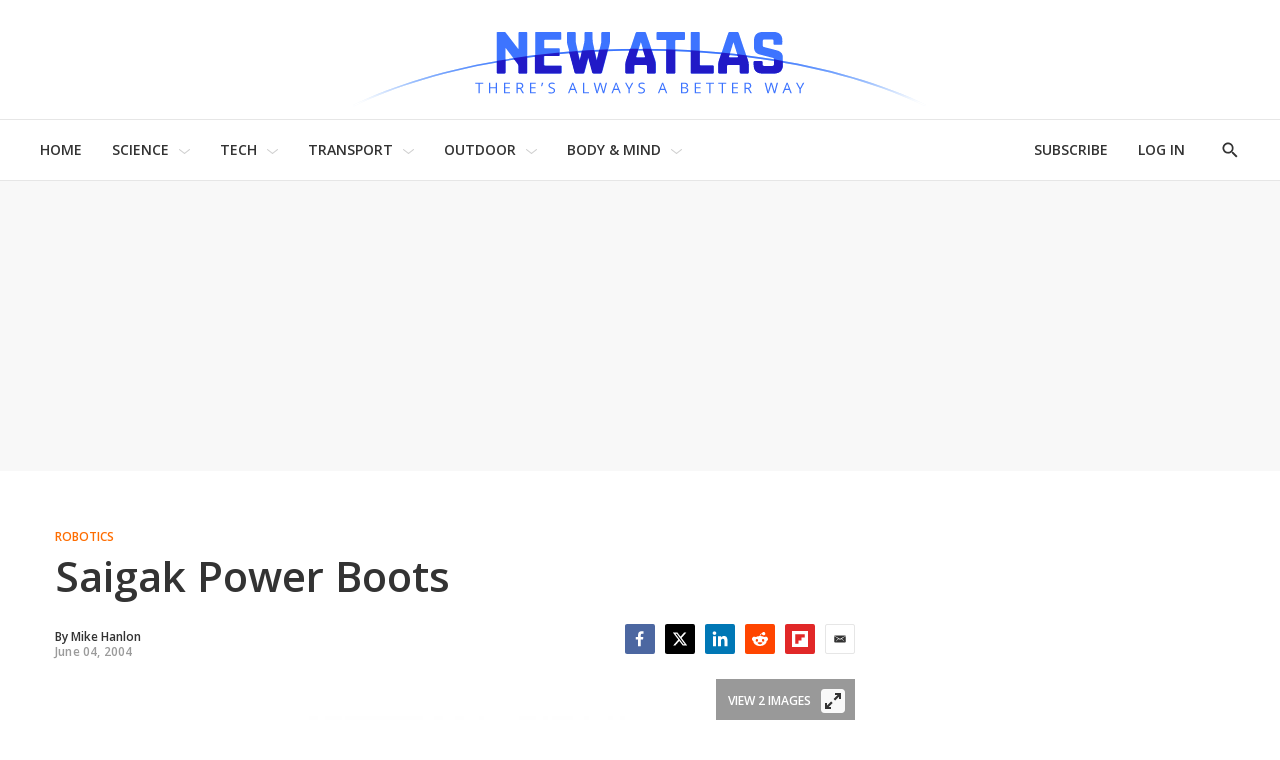

--- FILE ---
content_type: image/svg+xml
request_url: https://assets.newatlas.com/83/34/3496805e4803b1046abf85156eb9/newatlas-logo-no-arc-tight-1.svg
body_size: 2003
content:
<?xml version="1.0" encoding="utf-8"?>
<svg fill="none" xmlns="http://www.w3.org/2000/svg" viewBox="0 0 355 51">
  <path d="M37.48 0a1.31 1.31 0 0 1 .74 1.35v48.51c.015.166.015.334 0 .5-.1.54-.2.87-1 .87H28.6c-.91 0-1.27-.36-1.27-1.29v-7.87a3.79 3.79 0 0 0-.8-2.39L12.1 20.49c-.11-.14-.21-.29-.33-.42l-.32-.14c-.08 0-.15.19-.17.3-.015.18-.015.36 0 .54v29.15a1.55 1.55 0 0 1-.22.89 1.19 1.19 0 0 1-.81.4H1.51a1.3 1.3 0 0 1-1.06-.67V.66C.45.344.863 0 1.11 0h9.25a3.41 3.41 0 0 1 1.45 1.05c4.927 6.44 9.863 12.877 14.81 19.31.093.134.2.258.32.37.2.17.37.13.41-.14a3.743 3.743 0 0 0 0-.58V1.36A1.34 1.34 0 0 1 28.08 0h9.4ZM79.26 0a1.44 1.44 0 0 1 .68 1.43v7c0 .84-.39 1.22-1.23 1.22H60.08c-1 0-1.32.31-1.32 1.32v7.87c0 1 .35 1.31 1.31 1.31h16.57c1 0 1.33.3 1.33 1.34v6.91c0 .86-.37 1.24-1.24 1.24H60.08c-1 0-1.32.31-1.32 1.32v9.32c0 1 .33 1.31 1.29 1.31h19.12c.326-.008.647.083.92.26a1.12 1.12 0 0 1 .36.78v7.54a.999.999 0 0 1-1.08 1H48.62a1 1 0 0 1-1.09-1 2.805 2.805 0 0 1 0-.29V1.37a1.36 1.36 0 0 1 .7-1.37h31.03ZM139.67 0a1.396 1.396 0 0 1 .69 1.38c0 2.52-.07 5 0 7.54a29.68 29.68 0 0 1-1.16 8.54c-2.9 10.82-5.793 21.64-8.68 32.46a1.61 1.61 0 0 1-1.7 1.31h-8.66a1.398 1.398 0 0 1-1.56-1.18 8630.92 8630.92 0 0 0-4.66-17.42 5.73 5.73 0 0 0-.22-.58h-.16c-.07.19-.16.38-.22.58L108.69 50a1.418 1.418 0 0 1-.544.956 1.419 1.419 0 0 1-1.066.274h-8.74a1.41 1.41 0 0 1-1.54-1.17l-3.27-12.23-6.15-22.78a13.581 13.581 0 0 1-.45-3.54V1.4a1.38 1.38 0 0 1 .7-1.38h9.41a1.36 1.36 0 0 1 .69 1.38v7.7c-.036 1.47.065 2.94.3 4.39.76 3.65 1.67 7.28 2.53 10.92.76 3.26 1.527 6.52 2.3 9.78 0 .23.15.44.22.66h.18c.065-.147.122-.297.17-.45.19-.8.38-1.59.56-2.39 1.3-5.59 2.61-11.19 3.89-16.79.344-1.209.572-2.448.68-3.7.1-3.37.06-6.75.06-10.12a1.349 1.349 0 0 1 .7-1.37h8.75a1.383 1.383 0 0 1 .69 1.38c0 2.75-.05 5.49 0 8.24a20.051 20.051 0 0 0 .37 3.88c.89 4.14 1.87 8.27 2.82 12.39.667 2.793 1.333 5.583 2 8.37.051.19.115.378.19.56h.12c.07-.21.16-.42.21-.63.8-3.4 1.597-6.797 2.39-10.19.67-2.86 1.37-5.71 2-8.57.337-1.2.558-2.428.66-3.67.1-3.46.06-6.93 0-10.4a1.374 1.374 0 0 1 .72-1.37l9.43-.02ZM183.82 0a2.393 2.393 0 0 1 1.2 1.63c1.78 5.31 3.59 10.62 5.39 15.93l6.09 18c.492 1.432.739 2.936.73 4.45v10c0 .83-.37 1.2-1.18 1.2h-8.5a1 1 0 0 1-1.19-1.2v-8c0-1-.33-1.3-1.3-1.3h-13.29c-.89 0-1.26.37-1.26 1.26v8c0 .94-.33 1.27-1.27 1.27h-8.45a1 1 0 0 1-1.13-1.12v-10.7c.053-1.512.354-3.005.89-4.42 1.8-5.28 3.58-10.57 5.38-15.85l6-17.74a2.227 2.227 0 0 1 1.14-1.38L183.82 0Zm-5.31 12.91h-.15c-.07.17-.16.34-.22.51-.55 1.76-1.09 3.52-1.64 5.28-1.2 3.9-2.403 7.8-3.61 11.7-.2.66 0 1 .68 1h9.74c.66 0 .87-.32.68-.95-1.273-4.173-2.55-8.34-3.83-12.5-.46-1.51-.94-3-1.43-4.51a3.262 3.262 0 0 0-.22-.51v-.02ZM232.96 0a1.466 1.466 0 0 1 .67 1.43v7.12c0 .85-.37 1.22-1.21 1.22h-9.76a1.002 1.002 0 0 0-1.06 1.11v38.88c.02.21.02.42 0 .63a1 1 0 0 1-1 .81h-9.24a1 1 0 0 1-1-.88 4.17 4.17 0 0 1 0-.5V11.24c0-1.18-.28-1.47-1.48-1.47h-9.28c-1 0-1.35-.33-1.35-1.34V1.35A1.298 1.298 0 0 1 199 0h33.96ZM251.11 0a1.352 1.352 0 0 1 .72 1.37v38.84c0 .88.35 1.23 1.24 1.23h14.91c.47 0 .9.06 1.13.53.096.21.144.439.14.67v7.33c0 .87-.37 1.24-1.23 1.24h-26.18c-.9 0-1.25-.34-1.25-1.25V1.37A1.348 1.348 0 0 1 241.3 0h9.81ZM298.92 0a2.234 2.234 0 0 1 1.21 1.53 7206.164 7206.164 0 0 0 11.48 33.9c.511 1.486.768 3.048.76 4.62v9.82c0 .84-.34 1.37-1.35 1.36h-8.32c-.83 0-1.2-.36-1.2-1.18v-8c0-1-.35-1.31-1.29-1.31h-13.28c-.91 0-1.27.35-1.27 1.25v8c0 .86-.39 1.25-1.23 1.25h-8.46a1 1 0 0 1-1.19-1.2V39.8a14 14 0 0 1 .87-4.67c3.833-11.293 7.657-22.583 11.47-33.87a1.945 1.945 0 0 1 1.14-1.23L298.92 0Zm-5.35 12.78c-.13.28-.23.43-.28.59l-5.28 17.12c-.18.6 0 .91.68.92h9.78c.63 0 .85-.33.66-.93-1.747-5.7-3.507-11.4-5.28-17.1a5.52 5.52 0 0 0-.28-.57v-.03ZM345.06 0c.61.1 1.23.19 1.83.32a8.602 8.602 0 0 1 7 7.39 21.1 21.1 0 0 1 .26 2.85v4a1.01 1.01 0 0 1-.278.854 1.001 1.001 0 0 1-.852.286h-8.57c-.89 0-1.27-.38-1.27-1.27V11.1c0-1.11-.55-1.78-1.78-1.79h-9.66c-1.25 0-1.8.55-1.82 1.81v5.45c0 1.26.35 1.69 1.56 2l14.56 3.75c1.455.295 2.868.765 4.21 1.4a7.935 7.935 0 0 1 4.47 7.3v10a11.99 11.99 0 0 1-.87 4.54 8.549 8.549 0 0 1-6.86 5.34c-.99.174-1.995.258-3 .25h-15.36a12 12 0 0 1-4.63-.86 8.29 8.29 0 0 1-5.07-6.22 23.066 23.066 0 0 1-.42-3.63c-.06-1.1 0-2.22 0-3.33 0-.82.37-1.21 1.18-1.21h8.62a1 1 0 0 1 1.17 1.18v3c0 1.25.56 1.81 1.81 1.81h10.62c1.21 0 1.76-.53 1.77-1.75v-6.29a1.68 1.68 0 0 0-.353-1.26 1.693 1.693 0 0 0-1.147-.63l-13.79-3.58c-1.12-.29-2.26-.56-3.37-.9a8 8 0 0 1-5.84-6.6 12.354 12.354 0 0 1-.22-2.35V9.45a10.365 10.365 0 0 1 1.29-4.82 8.88 8.88 0 0 1 6.88-4.47l1.14-.17 16.79.01Z" fill="#3d74ff"/>
  <mask id="a" style="mask-type:alpha" maskUnits="userSpaceOnUse" x="0" y="-1" width="355" height="53">
    <path d="M37.48 0a1.31 1.31 0 0 1 .74 1.35v48.51c.015.166.015.334 0 .5-.1.54-.2.87-1 .87H28.6c-.91 0-1.27-.36-1.27-1.29v-7.87a3.79 3.79 0 0 0-.8-2.39L12.1 20.49c-.11-.14-.21-.29-.33-.42l-.32-.14c-.08 0-.15.19-.17.3-.015.18-.015.36 0 .54v29.15a1.55 1.55 0 0 1-.22.89 1.19 1.19 0 0 1-.81.4H1.51a1.3 1.3 0 0 1-1.06-.67V.66C.45.344.863 0 1.11 0h9.25a3.41 3.41 0 0 1 1.45 1.05c4.927 6.44 9.863 12.877 14.81 19.31.093.134.2.258.32.37.2.17.37.13.41-.14a3.743 3.743 0 0 0 0-.58V1.36A1.34 1.34 0 0 1 28.08 0h9.4ZM79.26 0a1.44 1.44 0 0 1 .68 1.43v7c0 .84-.39 1.22-1.23 1.22H60.08c-1 0-1.32.31-1.32 1.32v7.87c0 1 .35 1.31 1.31 1.31h16.57c1 0 1.33.3 1.33 1.34v6.91c0 .86-.37 1.24-1.24 1.24H60.08c-1 0-1.32.31-1.32 1.32v9.32c0 1 .33 1.31 1.29 1.31h19.12c.326-.008.647.083.92.26a1.12 1.12 0 0 1 .36.78v7.54a.999.999 0 0 1-1.08 1H48.62a1 1 0 0 1-1.09-1 2.805 2.805 0 0 1 0-.29V1.37a1.36 1.36 0 0 1 .7-1.37h31.03ZM139.67 0a1.396 1.396 0 0 1 .69 1.38c0 2.52-.07 5 0 7.54a29.68 29.68 0 0 1-1.16 8.54c-2.9 10.82-5.793 21.64-8.68 32.46a1.61 1.61 0 0 1-1.7 1.31h-8.66a1.398 1.398 0 0 1-1.56-1.18 8630.92 8630.92 0 0 0-4.66-17.42 5.73 5.73 0 0 0-.22-.58h-.16c-.07.19-.16.38-.22.58L108.69 50a1.418 1.418 0 0 1-.544.956 1.419 1.419 0 0 1-1.066.274h-8.74a1.41 1.41 0 0 1-1.54-1.17l-3.27-12.23-6.15-22.78a13.581 13.581 0 0 1-.45-3.54V1.4a1.38 1.38 0 0 1 .7-1.38h9.41a1.36 1.36 0 0 1 .69 1.38v7.7c-.036 1.47.065 2.94.3 4.39.76 3.65 1.67 7.28 2.53 10.92.76 3.26 1.527 6.52 2.3 9.78 0 .23.15.44.22.66h.18c.065-.147.122-.297.17-.45.19-.8.38-1.59.56-2.39 1.3-5.59 2.61-11.19 3.89-16.79.344-1.209.572-2.448.68-3.7.1-3.37.06-6.75.06-10.12a1.349 1.349 0 0 1 .7-1.37h8.75a1.383 1.383 0 0 1 .69 1.38c0 2.75-.05 5.49 0 8.24a20.051 20.051 0 0 0 .37 3.88c.89 4.14 1.87 8.27 2.82 12.39.667 2.793 1.333 5.583 2 8.37.051.19.115.378.19.56h.12c.07-.21.16-.42.21-.63.8-3.4 1.597-6.797 2.39-10.19.67-2.86 1.37-5.71 2-8.57.337-1.2.558-2.428.66-3.67.1-3.46.06-6.93 0-10.4a1.374 1.374 0 0 1 .72-1.37l9.43-.02ZM183.82 0a2.393 2.393 0 0 1 1.2 1.63c1.78 5.31 3.59 10.62 5.39 15.93l6.09 18c.492 1.432.739 2.936.73 4.45v10c0 .83-.37 1.2-1.18 1.2h-8.5a1 1 0 0 1-1.19-1.2v-8c0-1-.33-1.3-1.3-1.3h-13.29c-.89 0-1.26.37-1.26 1.26v8c0 .94-.33 1.27-1.27 1.27h-8.45a1 1 0 0 1-1.13-1.12v-10.7c.053-1.512.354-3.005.89-4.42 1.8-5.28 3.58-10.57 5.38-15.85l6-17.74a2.227 2.227 0 0 1 1.14-1.38L183.82 0Zm-5.31 12.91h-.15c-.07.17-.16.34-.22.51-.55 1.76-1.09 3.52-1.64 5.28-1.2 3.9-2.403 7.8-3.61 11.7-.2.66 0 1 .68 1h9.74c.66 0 .87-.32.68-.95-1.273-4.173-2.55-8.34-3.83-12.5-.46-1.51-.94-3-1.43-4.51a3.262 3.262 0 0 0-.22-.51v-.02ZM232.96 0a1.466 1.466 0 0 1 .67 1.43v7.12c0 .85-.37 1.22-1.21 1.22h-9.76a1.002 1.002 0 0 0-1.06 1.11v38.88c.02.21.02.42 0 .63a1 1 0 0 1-1 .81h-9.24a1 1 0 0 1-1-.88 4.17 4.17 0 0 1 0-.5V11.24c0-1.18-.28-1.47-1.48-1.47h-9.28c-1 0-1.35-.33-1.35-1.34V1.35A1.298 1.298 0 0 1 199 0h33.96ZM251.11 0a1.352 1.352 0 0 1 .72 1.37v38.84c0 .88.35 1.23 1.24 1.23h14.91c.47 0 .9.06 1.13.53.096.21.144.439.14.67v7.33c0 .87-.37 1.24-1.23 1.24h-26.18c-.9 0-1.25-.34-1.25-1.25V1.37A1.348 1.348 0 0 1 241.3 0h9.81ZM298.92 0a2.234 2.234 0 0 1 1.21 1.53 7206.164 7206.164 0 0 0 11.48 33.9c.511 1.486.768 3.048.76 4.62v9.82c0 .84-.34 1.37-1.35 1.36h-8.32c-.83 0-1.2-.36-1.2-1.18v-8c0-1-.35-1.31-1.29-1.31h-13.28c-.91 0-1.27.35-1.27 1.25v8c0 .86-.39 1.25-1.23 1.25h-8.46a1 1 0 0 1-1.19-1.2V39.8a14 14 0 0 1 .87-4.67c3.833-11.293 7.657-22.583 11.47-33.87a1.945 1.945 0 0 1 1.14-1.23L298.92 0Zm-5.35 12.78c-.13.28-.23.43-.28.59l-5.28 17.12c-.18.6 0 .91.68.92h9.78c.63 0 .85-.33.66-.93-1.747-5.7-3.507-11.4-5.28-17.1a5.52 5.52 0 0 0-.28-.57v-.03ZM345.06 0c.61.1 1.23.19 1.83.32a8.602 8.602 0 0 1 7 7.39 21.1 21.1 0 0 1 .26 2.85v4a1.01 1.01 0 0 1-.278.854 1.001 1.001 0 0 1-.852.286h-8.57c-.89 0-1.27-.38-1.27-1.27V11.1c0-1.11-.55-1.78-1.78-1.79h-9.66c-1.25 0-1.8.55-1.82 1.81v5.45c0 1.26.35 1.69 1.56 2l14.56 3.75c1.455.295 2.868.765 4.21 1.4a7.935 7.935 0 0 1 4.47 7.3v10a11.99 11.99 0 0 1-.87 4.54 8.549 8.549 0 0 1-6.86 5.34c-.99.174-1.994.258-3 .25h-15.36a12 12 0 0 1-4.63-.86 8.29 8.29 0 0 1-5.07-6.22 23.066 23.066 0 0 1-.42-3.63c-.06-1.1 0-2.22 0-3.33 0-.82.37-1.21 1.18-1.21h8.62a1 1 0 0 1 1.17 1.18v3c0 1.25.56 1.81 1.81 1.81h10.62c1.21 0 1.76-.53 1.77-1.75v-6.29a1.68 1.68 0 0 0-.353-1.26 1.693 1.693 0 0 0-1.147-.63l-13.79-3.58c-1.12-.29-2.26-.56-3.37-.9a8 8 0 0 1-5.84-6.6 12.354 12.354 0 0 1-.22-2.35V9.45a10.365 10.365 0 0 1 1.29-4.82 8.88 8.88 0 0 1 6.88-4.47l1.14-.17 16.79.01Z" fill="#3d74ff"/>
  </mask>
  <g mask="url(#a)">
    <path d="M177.58 20.84c97.96 0 188.97 12.9 264.5 35V91.5H-86.36V55.657C-10.94 33.67 79.858 20.84 177.58 20.84Z" fill="#3426cf"/>
  </g>
</svg>

--- FILE ---
content_type: application/javascript
request_url: https://html-load.com/script/newatlas.com.js?hash=-1030067835
body_size: 196901
content:
// 
//# sourceMappingURL=[data-uri]
(function(){function a2E(){const N5=['rubiconproject.com','Yml4cXJod245emptNTRvMTJmZTBz','this.postMessage(...arguments)','cmVzZXJ2ZWQxT3V0cHV0','test/view/passed','optable.co','CDC-token','aniview.com','cooktoria.com','postrelease.com','<outline-radius>','response','gpt-interworks','collapse|discard|preserve|preserve-breaks|preserve-spaces|break-spaces','getAtrule','\x22\x20is\x20expected','gpt-adapex','__webdriver_evaluate','pluginsArray','gecko','userLanguage','getWindowId','(\x20<supports-condition>\x20)|<supports-feature>|<general-enclosed>','/main.html','level','XncgVl8xcWs2OmooImc+aSVlfEwyY0k=','none|left|right|both|inline-start|inline-end','\x20>\x20','<ident-token>\x20:\x20<declaration-value>?\x20[\x27!\x27\x20important]?','text_ad','hooked_page','/static/topics/topics_frame.html','Py0wOHRQKEpIMUVHeyVbaiZzIiBENWs=','.\x20Please\x20enable\x203rd-party\x20image\x20loading.','webkitResolveLocalFileSystemURL','static-cdn.spot.im','Element_querySelectorAll','ittpx-asia.eskimi.com','Profile','<display-outside>?&&[flow|flow-root]?&&list-item','Expect\x20a\x20number','addAtrule_','pub_300x250','vmin','childNodes','visible','auto|normal|stretch|<baseline-position>|<overflow-position>?\x20[<self-position>|left|right]','auto|stable&&both-edges?','margin-bottom','[auto|alphabetic|hanging|ideographic]','atob-btoa','Failed\x20to\x20get\x20encoded-id\x20version:\x20encoded-id\x20is\x20empty','impactify.media','HTMLVideoElement_src','<wq-name>','brightness(\x20<number-percentage>\x20)','HTMLMetaElement_content','<\x27border-top-width\x27>','none|text|all|-moz-none','privacy-mgmt.com','MatchOnceBuffer','hookWindowProperty\x20Error:\x20','poster','Identifier\x20or\x20parenthesis\x20is\x20expected','bGU0OTcxbTVpcnB1a3hqdjNzcTJvOHk2MGduYnp0aHdmYQ==','source','normal|[<east-asian-variant-values>||<east-asian-width-values>||ruby]','port1','_as_prehooked_functions','http://127.0.0.1','html','\x22,\x22width\x22:160,\x22height\x22:600,\x22position\x22:{\x22selector\x22:\x22div#contents\x22,\x22position-rule\x22:\x22child-0\x22,\x22insert-rule\x22:[]},\x22original-ads\x22:[{\x22selector\x22:\x22div#contents\x20>\x20span#ads\x22}],\x22attributes\x22:[]}]}','a2Zwdg==','url(','parse','height:\x20\x20\x20\x20250px;\x20position:\x20sticky;\x20top:\x2020px;\x20display:\x20block;\x20margin-top:\x2020px;\x20margin-right:\x2010px;','test/v1ew/failed','debug','MWtvaG12NHJsMDgzNjJhaXA3ZmpzNWN0YnF5Z3p3eG5l','isBalanceEdge','bnh6bg==','reserved2Output','substringToPos','<\x27flex-grow\x27>','none|proximity|mandatory','DateTimeFormat','srcset','<position>','sameSite','[INVENTORY]\x20found\x20visible\x20','x:\x20','<complex-real-selector-list>','/pcs/activeview?','auto','text-ads','crios','strict','<position>#','data:text/html,','ocelot.studio','adm','<-webkit-gradient()>|<-legacy-linear-gradient>|<-legacy-repeating-linear-gradient>|<-legacy-radial-gradient>|<-legacy-repeating-radial-gradient>','lookupTypeNonSC','quizlet.com','[<line-names>?\x20<track-size>]+\x20<line-names>?','overlay|-moz-scrollbars-none|-moz-scrollbars-horizontal|-moz-scrollbars-vertical|-moz-hidden-unscrollable','normal|none|[<common-lig-values>||<discretionary-lig-values>||<historical-lig-values>||<contextual-alt-values>]','String_replace','windowExternal','<\x27height\x27>','img_dggnaogcyx5g7dge2a9x2g7yda9d','HTMLFormElement_target','Expected\x20','rotate(\x20[<angle>|<zero>]\x20)','kobe-journal.com','skipValidation','<complex-real-selector>#','no\x20purpose\x201\x20consent','not\x20<style-in-parens>|<style-in-parens>\x20[[and\x20<style-in-parens>]*|[or\x20<style-in-parens>]*]','dggn','auto|balance','getFirstListNode','none|<filter-function-list>','<length-percentage>&&hanging?&&each-line?','[full-width|proportional-width]','/favicon.ico?','ins','auto|<anchor-name>','appier.net','addtl_consent','{-token','eDVBOGhFOT0KUUcxIkN1SidvVihJKT5sYlc0RCNlIEw2','sepia(\x20<number-percentage>\x20)','window','shouldHookDomContentLoadedLateListeners','gpt-adingo','adcontainer','visible|hidden|clip|scroll|auto','bqstreamer.com','_Selenium_IDE_Recorder','\x0a\x20\x20--------','decorate','<media-in-parens>\x20[or\x20<media-in-parens>]+','tpmn','pipeThrough','domains','flat|preserve-3d','emit',':before','Vertical\x20line\x20is\x20expected','<mask-reference>||<position>\x20[/\x20<bg-size>]?||<repeat-style>||<geometry-box>||[<geometry-box>|no-clip]||<compositing-operator>||<masking-mode>','botd\x20timeout','[AdBlockDetector]\x20page\x20unloaded\x20while\x20checking\x20acceptable\x20ads\x20target\x20','skewX(\x20[<angle>|<zero>]\x20)','ad-delivery.net','advertisement','\x0a\x20\x20\x20\x20\x20\x20<html>\x0a\x20\x20\x20\x20\x20\x20\x20\x20<head></head>\x0a\x20\x20\x20\x20\x20\x20\x20\x20<body>\x0a\x20\x20\x20\x20\x20\x20\x20\x20\x20\x20<div>\x0a\x20\x20\x20\x20\x20\x20\x20\x20\x20\x20\x20\x20<span\x0a\x20\x20\x20\x20\x20\x20\x20\x20\x20\x20\x20\x20\x20\x20style=\x22height:\x20\x20\x20\x20600px;\x20position:\x20sticky;\x20top:\x2020px;\x20display:\x20block;\x20margin-top:\x2020px;\x20margin-right:\x2010px;\x22\x0a\x20\x20\x20\x20\x20\x20\x20\x20\x20\x20\x20\x20\x20\x20id=\x22img_dggna6a9aya6\x22\x0a\x20\x20\x20\x20\x20\x20\x20\x20\x20\x20\x20\x20\x20\x20class\x0a\x20\x20\x20\x20\x20\x20\x20\x20\x20\x20\x20\x20>\x0a\x20\x20\x20\x20\x20\x20\x20\x20\x20\x20\x20\x20\x20\x20<style>#img_dggna6a9aya6\x20>\x20div\x20{\x20justify-content:center;\x20}\x20#img_dggna6a9aya6\x20{\x20visibility:visible;\x20}</style>\x0a\x20\x20\x20\x20\x20\x20\x20\x20\x20\x20\x20\x20\x20\x20<div\x20style=\x22position:relative;align-items:center;display:flex;\x22>\x0a\x20\x20\x20\x20\x20\x20\x20\x20\x20\x20\x20\x20\x20\x20\x20\x20<iframe\x0a\x20\x20\x20\x20\x20\x20\x20\x20\x20\x20\x20\x20\x20\x20\x20\x20\x20\x20src\x0a\x20\x20\x20\x20\x20\x20\x20\x20\x20\x20\x20\x20\x20\x20\x20\x20\x20\x20data-empty-src\x0a\x0a\x0a\x20\x20\x20\x20\x20\x20\x20\x20\x20\x20\x20\x20\x20\x20\x20\x20\x20\x20\x0a\x20\x20\x20\x20\x20\x20\x20\x20\x20\x20\x20\x20\x20\x20\x20\x20\x20\x20status=\x22success\x22\x0a\x20\x20\x20\x20\x20\x20\x20\x20\x20\x20\x20\x20\x20\x20\x20\x20></iframe>\x0a\x20\x20\x20\x20\x20\x20\x20\x20\x20\x20\x20\x20\x20\x20</div>\x0a\x20\x20\x20\x20\x20\x20\x20\x20\x20\x20\x20\x20</span>\x0a\x20\x20\x20\x20\x20\x20\x20\x20\x20\x20</div>\x0a\x20\x20\x20\x20\x20\x20\x20\x20</body>\x0a\x20\x20\x20\x20\x20\x20</html>\x0a\x20\x20\x20\x20','Unexpected\x20input','4dex.io','https://pagead2.googlesyndication.com/gampad/ads','padding-bottom','none|<angle>|[x|y|z|<number>{3}]&&<angle>','auto|none|antialiased|subpixel-antialiased','element-tagName','TkduRThhX3kuRmpZTz00dzNdcDc=','asadcdn.com','HTMLAnchorElement_port','LayerList','px-cloud.net','__webdriver_script_func','safeframe.googlesyndication.com','flatMap','high','not\x20expected\x20type\x20of\x20fetch\x20Request:\x20','s2s.t13.io','adsbygoogle','HyphenMinus\x20is\x20expected','Comma','raw','closest-side|farthest-side|closest-corner|farthest-corner|<length>|<length-percentage>{2}','responseText','opacity(\x20[<number-percentage>]\x20)','pubstack','<supports-condition>','vendor','setHTMLUnsafe','b3V0cHV0','ccgateway.net','isVisibleElement','pub.network','__gpp','boolean','<\x27margin-inline-start\x27>','mimeTypes','cdn.optimizely.com','<\x27min-inline-size\x27>','a3JCSnREKFFsdl4+I1toe1gxOW8mU0VBTS9uIk89IDA1UA==','https://btlr.sharethrough.com/universal/v1','pop','onlyForAsTest','GET','normal|<number>|<length>|<percentage>','\x20requestBids.before\x20hook:\x20','none|strict|content|[[size||inline-size]||layout||style||paint]','scheme','isActive','table-row-group|table-header-group|table-footer-group|table-row|table-cell|table-column-group|table-column|table-caption|ruby-base|ruby-text|ruby-base-container|ruby-text-container','add','mgid.com','item\x20doesn\x27t\x20belong\x20to\x20list','normal|<percentage>','ping','a-mx.com','<!DOCTYPE\x20html>','var(','https://css-load.com','<frequency>|<percentage>','Failed\x20to\x20load\x20website\x20due\x20to\x20adblock:\x20','AddMatchOnce','clientHeight','preventDefault','N3VpbDVhM2d4YnJwdHZqZXltbzRjMDl3cXpzNjgybmYx','option\x20domain\x20is\x20invalid','.set','click','command','auto|<svg-length>','<namespace-prefix>?\x20[<string>|<url>]','https://pbs.nextmillmedia.com/openrtb2/auction','fill|contain|cover|none|scale-down','hsl(\x20<hue>\x20<percentage>\x20<percentage>\x20[/\x20<alpha-value>]?\x20)|hsl(\x20<hue>\x20,\x20<percentage>\x20,\x20<percentage>\x20,\x20<alpha-value>?\x20)','child-0','bliink.io','thebrighttag.com','dvw','O2ZlUVhcLk54PHl9MgpVOWJJU0wvNmkhWXUjQWh8Q15a','1.9.1','w\x20=\x20window.parent.parent;','HTMLFormElement_action','fonts.googleapis.com','layer','as_debug','eventId=','[none|start|end|center]{1,2}','normal|<string>','[<angular-color-stop>\x20[,\x20<angular-color-hint>]?]#\x20,\x20<angular-color-stop>','unit','parseCustomProperty','at-keyword-token','eachMapping','createElement','gpt-funke','fromCodePoint','generated','<\x27max-width\x27>','WebKitMediaKeys','raider.io','Active\x20auto\x20recovery:\x20index\x20','onResize','pointer-events','rotate3d(\x20<number>\x20,\x20<number>\x20,\x20<number>\x20,\x20[<angle>|<zero>]\x20)','none|[[<dashed-ident>||<try-tactic>]|<\x27position-area\x27>]#','[contain|none|auto]{1,2}','!boolean-group','removeItem','cfdc6c77','Element_closest','compareByGeneratedPositionsDeflated','\x20used\x20broken\x20syntax\x20definition\x20','crypto.getRandomValues()\x20not\x20supported.\x20See\x20https://github.com/uuidjs/uuid#getrandomvalues-not-supported','__phantomas','SyntaxMatchError','tagan.adlightning.com','solid|double|dotted|dashed|wavy','https://pagead2.googlesyndication.com/pagead/js/adsbygoogle.js','ybar','-moz-repeating-radial-gradient(\x20<-legacy-radial-gradient-arguments>\x20)|-webkit-repeating-radial-gradient(\x20<-legacy-radial-gradient-arguments>\x20)|-o-repeating-radial-gradient(\x20<-legacy-radial-gradient-arguments>\x20)','A5|A4|A3|B5|B4|JIS-B5|JIS-B4|letter|legal|ledger','hotjar.com','Timed\x20out\x20waiting\x20for\x20consent\x20readiness','Spaces','HTMLAnchorElement_ping','toggle','onorientationchange','adWrapper','cmVzZXJ2ZWQyT3V0cHV0','<symbol>','<color>+|none','https://bidder.criteo.com/cdb','<-ms-filter-function>+','CanvasCaptureMediaStream','<div\x20class=\x22','none|<shadow-t>#','scaleY(\x20[<number>|<percentage>]\x20)','<repeat-style>#','safe','x-frame-height','prev_iu_szs','nn_','parentElement','videostep.com','getAttribute','<\x27width\x27>','942894vrheZe',':after','[restore-rejections]\x20restoreDeferredRejections__nonadblock','normal|break-all|keep-all|break-word|auto-phrase','trident','_names','Unexpected\x20combinator','in\x20[<rectangular-color-space>|<polar-color-space>\x20<hue-interpolation-method>?|<custom-color-space>]','none|auto|textfield|menulist-button|<compat-auto>','important','auto?\x20[none|<length>]','VHg8V3xYdmN1YkN6LWVrVS8gb2lNCSY6JUlnPjJoe3Nb','auto|<length>|<percentage>|min-content|max-content|fit-content|fit-content(\x20<length-percentage>\x20)|stretch|<-non-standard-size>','<mf-name>\x20:\x20<mf-value>','<angle>|<percentage>','normal|ultra-condensed|extra-condensed|condensed|semi-condensed|semi-expanded|expanded|extra-expanded|ultra-expanded','DONE','priority','podname.com','structure','Window_setInterval','<track-breadth>|minmax(\x20<inflexible-breadth>\x20,\x20<track-breadth>\x20)|fit-content(\x20<length-percentage>\x20)','<color>{1,4}','getParameter','function\x20a0Z(e,Z){const\x20L=a0e();return\x20a0Z=function(w,Q){w=w-0xf2;let\x20v=L[w];return\x20v;},a0Z(e,Z);}function\x20a0e(){const\x20eD=[\x27onload\x27,\x27as_\x27,\x27526myoEGc\x27,\x27push\x27,\x27__sa_\x27,\x27__as_ready_resolve\x27,\x27__as_rej\x27,\x27addEventListener\x27,\x27LOADING\x27,\x27XMLHttpRequest\x27,\x27entries\x27,\x27getOwnPropertyDescriptor\x27,\x27_as_prehooked_functions\x27,\x27status\x27,\x27script_onerror\x27,\x27__fr\x27,\x27xhr_defer\x27,\x27href\x27,\x27isAdBlockerDetected\x27,\x27length\x27,\x27then\x27,\x278fkpCwc\x27,\x27onerror\x27,\x27apply\x27,\x27readyState\x27,\x27_as_prehooked\x27,\x27set\x27,\x27__as_new_xhr_data\x27,\x27Window\x27,\x27catch\x27,\x27charCodeAt\x27,\x27location\x27,\x27document\x27,\x27onreadystatechange\x27,\x27__as_xhr_open_args\x27,\x27_as_injected_functions\x27,\x27DONE\x27,\x27open\x27,\x27toLowerCase\x27,\x27handleEvent\x27,\x27defineProperty\x27,\x27name\x27,\x2754270lMbrbp\x27,\x27__as_is_xhr_loading\x27,\x27prototype\x27,\x27decodeURIComponent\x27,\x27contentWindow\x27,\x27EventTarget\x27,\x27407388pPDlir\x27,\x27__as_xhr_onload\x27,\x27collect\x27,\x27get\x27,\x27call\x27,\x27JSON\x27,\x27setAttribute\x27,\x27Element\x27,\x27btoa\x27,\x27__as_is_ready_state_change_loading\x27,\x27GET\x27,\x274281624sRJEmx\x27,\x27__origin\x27,\x27currentScript\x27,\x271433495pfzHcj\x27,\x27__prehooked\x27,\x271079200HKAVfx\x27,\x27window\x27,\x27error\x27,\x27687boqfKv\x27,\x27fetch\x27,\x27load\x27,\x271578234UbzukV\x27,\x27function\x27,\x27remove\x27,\x27hostname\x27,\x27adshield\x27];a0e=function(){return\x20eD;};return\x20a0e();}(function(e,Z){const\x20C=a0Z,L=e();while(!![]){try{const\x20w=-parseInt(C(0x10a))/0x1*(-parseInt(C(0x114))/0x2)+-parseInt(C(0xf7))/0x3+-parseInt(C(0x127))/0x4*(parseInt(C(0x13c))/0x5)+parseInt(C(0x10d))/0x6+parseInt(C(0x105))/0x7+parseInt(C(0x107))/0x8+-parseInt(C(0x102))/0x9;if(w===Z)break;else\x20L[\x27push\x27](L[\x27shift\x27]());}catch(Q){L[\x27push\x27](L[\x27shift\x27]());}}}(a0e,0x24a95),((()=>{\x27use\x20strict\x27;const\x20m=a0Z;const\x20Z={\x27HTMLIFrameElement_contentWindow\x27:()=>Object[m(0x11d)](HTMLIFrameElement[m(0xf3)],m(0xf5)),\x27XMLHttpRequest_open\x27:()=>Q(window,m(0x11b),m(0x137)),\x27Window_decodeURIComponent\x27:()=>Q(window,m(0x12e),m(0xf4)),\x27Window_fetch\x27:()=>Q(window,m(0x12e),m(0x10b)),\x27Element_setAttribute\x27:()=>Q(window,m(0xfe),m(0xfd)),\x27EventTarget_addEventListener\x27:()=>Q(window,m(0xf6),m(0x119))},L=m(0x116)+window[m(0xff)](window[m(0x131)][m(0x123)]),w={\x27get\x27(){const\x20R=m;return\x20this[R(0xf9)](),window[L];},\x27collectOne\x27(v){window[L]=window[L]||{},window[L][v]||(window[L][v]=Z[v]());},\x27collect\x27(){const\x20V=m;window[L]=window[L]||{};for(const\x20[v,l]of\x20Object[V(0x11c)](Z))window[L][v]||(window[L][v]=l());}};function\x20Q(v,l,X){const\x20e0=m;var\x20B,s,y;return\x20e0(0x108)===l[e0(0x138)]()?v[X]:e0(0x132)===l?null===(B=v[e0(0x132)])||void\x200x0===B?void\x200x0:B[X]:e0(0xfc)===l?null===(s=v[e0(0xfc)])||void\x200x0===s?void\x200x0:s[X]:null===(y=v[l])||void\x200x0===y||null===(y=y[e0(0xf3)])||void\x200x0===y?void\x200x0:y[X];}((()=>{const\x20e2=m;var\x20v,X,B;const\x20y=W=>{const\x20e1=a0Z;let\x20b=0x0;for(let\x20O=0x0,z=W[e1(0x125)];O<z;O++){b=(b<<0x5)-b+W[e1(0x130)](O),b|=0x0;}return\x20b;};null===(v=document[e2(0x104)])||void\x200x0===v||v[e2(0x10f)]();const\x20g=function(W){const\x20b=function(O){const\x20e3=a0Z;return\x20e3(0x113)+y(O[e3(0x131)][e3(0x110)]+e3(0x11e));}(W);return\x20W[b]||(W[b]={}),W[b];}(window),j=function(W){const\x20b=function(O){const\x20e4=a0Z;return\x20e4(0x113)+y(O[e4(0x131)][e4(0x110)]+e4(0x135));}(W);return\x20W[b]||(W[b]={}),W[b];}(window),K=e2(0x113)+y(window[e2(0x131)][e2(0x110)]+e2(0x12b));(X=window)[e2(0x117)]||(X[e2(0x117)]=[]),(B=window)[e2(0x118)]||(B[e2(0x118)]=[]);let\x20x=!0x1;window[e2(0x117)][e2(0x115)](()=>{x=!0x0;});const\x20E=new\x20Promise(W=>{setTimeout(()=>{x=!0x0,W();},0x1b5d);});function\x20N(W){return\x20function(){const\x20e5=a0Z;for(var\x20b=arguments[e5(0x125)],O=new\x20Array(b),z=0x0;z<b;z++)O[z]=arguments[z];return\x20x?W(...O):new\x20Promise((k,S)=>{const\x20e6=e5;W(...O)[e6(0x126)](k)[e6(0x12f)](function(){const\x20e7=e6;for(var\x20f=arguments[e7(0x125)],q=new\x20Array(f),A=0x0;A<f;A++)q[A]=arguments[A];E[e7(0x126)](()=>S(...q)),window[e7(0x118)][e7(0x115)]({\x27type\x27:e7(0x10b),\x27arguments\x27:O,\x27errArgs\x27:q,\x27reject\x27:S,\x27resolve\x27:k});});});};}const\x20I=W=>{const\x20e8=e2;var\x20b,O,z;return\x20e8(0x101)===(null===(b=W[e8(0x134)])||void\x200x0===b?void\x200x0:b[0x0])&&0x0===W[e8(0x11f)]&&((null===(O=W[e8(0x134)])||void\x200x0===O?void\x200x0:O[e8(0x125)])<0x3||!0x1!==(null===(z=W[e8(0x134)])||void\x200x0===z?void\x200x0:z[0x2]));},M=()=>{const\x20e9=e2,W=Object[e9(0x11d)](XMLHttpRequest[e9(0xf3)],e9(0x133)),b=Object[e9(0x11d)](XMLHttpRequest[e9(0xf3)],e9(0x12a)),O=Object[e9(0x11d)](XMLHttpRequestEventTarget[e9(0xf3)],e9(0x128)),z=Object[e9(0x11d)](XMLHttpRequestEventTarget[e9(0xf3)],e9(0x112));W&&b&&O&&z&&(Object[e9(0x13a)](XMLHttpRequest[e9(0xf3)],e9(0x133),{\x27get\x27:function(){const\x20ee=e9,k=W[ee(0xfa)][ee(0xfb)](this);return(null==k?void\x200x0:k[ee(0x103)])||k;},\x27set\x27:function(k){const\x20eZ=e9;if(x||!k||eZ(0x10e)!=typeof\x20k)return\x20W[eZ(0x12c)][eZ(0xfb)](this,k);const\x20S=f=>{const\x20eL=eZ;if(this[eL(0x12a)]===XMLHttpRequest[eL(0x136)]&&I(this))return\x20this[eL(0x100)]=!0x0,E[eL(0x126)](()=>{const\x20ew=eL;this[ew(0x100)]&&(this[ew(0x100)]=!0x1,k[ew(0xfb)](this,f));}),void\x20window[eL(0x118)][eL(0x115)]({\x27type\x27:eL(0x122),\x27callback\x27:()=>(this[eL(0x100)]=!0x1,k[eL(0xfb)](this,f)),\x27xhr\x27:this});k[eL(0xfb)](this,f);};S[eZ(0x103)]=k,W[eZ(0x12c)][eZ(0xfb)](this,S);}}),Object[e9(0x13a)](XMLHttpRequest[e9(0xf3)],e9(0x12a),{\x27get\x27:function(){const\x20eQ=e9;var\x20k;return\x20this[eQ(0x100)]?XMLHttpRequest[eQ(0x11a)]:null!==(k=this[eQ(0x12d)])&&void\x200x0!==k&&k[eQ(0x12a)]?XMLHttpRequest[eQ(0x136)]:b[eQ(0xfa)][eQ(0xfb)](this);}}),Object[e9(0x13a)](XMLHttpRequestEventTarget[e9(0xf3)],e9(0x128),{\x27get\x27:function(){const\x20ev=e9,k=O[ev(0xfa)][ev(0xfb)](this);return(null==k?void\x200x0:k[ev(0x103)])||k;},\x27set\x27:function(k){const\x20el=e9;if(x||!k||el(0x10e)!=typeof\x20k)return\x20O[el(0x12c)][el(0xfb)](this,k);const\x20S=f=>{const\x20er=el;if(I(this))return\x20this[er(0xf2)]=!0x0,E[er(0x126)](()=>{const\x20eX=er;this[eX(0xf2)]&&(this[eX(0xf2)]=!0x1,k[eX(0xfb)](this,f));}),void\x20window[er(0x118)][er(0x115)]({\x27type\x27:er(0x122),\x27callback\x27:()=>(this[er(0xf2)]=!0x1,k[er(0xfb)](this,f)),\x27xhr\x27:this});k[er(0xfb)](this,f);};S[el(0x103)]=k,O[el(0x12c)][el(0xfb)](this,S);}}),Object[e9(0x13a)](XMLHttpRequestEventTarget[e9(0xf3)],e9(0x112),{\x27get\x27:function(){const\x20eB=e9;return\x20z[eB(0xfa)][eB(0xfb)](this);},\x27set\x27:function(k){const\x20es=e9;if(x||!k||es(0x10e)!=typeof\x20k)return\x20z[es(0x12c)][es(0xfb)](this,k);this[es(0xf8)]=k,this[es(0x119)](es(0x109),S=>{const\x20ey=es;I(this)&&window[ey(0x118)][ey(0x115)]({\x27type\x27:ey(0x122),\x27callback\x27:()=>{},\x27xhr\x27:this});}),z[es(0x12c)][es(0xfb)](this,k);}}));};function\x20P(W){return\x20function(){const\x20eg=a0Z;for(var\x20b=arguments[eg(0x125)],O=new\x20Array(b),z=0x0;z<b;z++)O[z]=arguments[z];return\x20this[eg(0x134)]=O,W[eg(0x129)](this,O);};}function\x20Y(W,b,O){const\x20et=e2,z=Object[et(0x11d)](W,b);if(z){const\x20k={...z,\x27value\x27:O};delete\x20k[et(0xfa)],delete\x20k[et(0x12c)],Object[et(0x13a)](W,b,k);}else\x20W[b]=O;}function\x20D(W,b,O){const\x20ej=e2,z=W+\x27_\x27+b,k=w[ej(0xfa)]()[z];if(!k)return;const\x20S=ej(0x108)===W[ej(0x138)]()?window:ej(0x132)===W?window[ej(0x132)]:ej(0xfc)===W?window[ej(0xfc)]:window[W][ej(0xf3)],f=function(){const\x20eK=ej;for(var\x20A=arguments[eK(0x125)],U=new\x20Array(A),F=0x0;F<A;F++)U[F]=arguments[F];try{const\x20J=j[z];return\x20J?J[eK(0xfb)](this,k,...U):k[eK(0xfb)](this,...U);}catch(G){return\x20k[eK(0xfb)](this,...U);}},q=O?O(f):f;Object[ej(0x13a)](q,ej(0x13b),{\x27value\x27:b}),Object[ej(0x13a)](q,ej(0x106),{\x27value\x27:!0x0}),Y(S,b,q),window[ej(0x117)][ej(0x115)](()=>{const\x20ex=ej;window[ex(0x111)]&&!window[ex(0x111)][ex(0x124)]&&S[b]===q&&Y(S,b,k);}),g[z]=q;}window[K]||(w[e2(0xf9)](),D(e2(0x11b),e2(0x137),P),D(e2(0xfe),e2(0xfd)),D(e2(0x12e),e2(0x10b),N),(function(){const\x20eN=e2,W=(z,k)=>new\x20Promise((S,f)=>{const\x20eE=a0Z,[q]=k;q[eE(0x121)]?f(k):(E[eE(0x126)](()=>f(k)),z[eE(0x119)](eE(0x10c),()=>S()),window[eE(0x118)][eE(0x115)]({\x27type\x27:eE(0x120),\x27reject\x27:()=>f(k),\x27errArgs\x27:k,\x27tag\x27:z}));}),b=Object[eN(0x11d)](HTMLElement[eN(0xf3)],eN(0x128));Object[eN(0x13a)](HTMLElement[eN(0xf3)],eN(0x128),{\x27get\x27:function(){const\x20eI=eN,z=b[eI(0xfa)][eI(0xfb)](this);return(null==z?void\x200x0:z[eI(0x103)])||z;},\x27set\x27:function(z){const\x20eo=eN;var\x20k=this;if(x||!(this\x20instanceof\x20HTMLScriptElement)||eo(0x10e)!=typeof\x20z)return\x20b[eo(0x12c)][eo(0xfb)](this,z);const\x20S=function(){const\x20ei=eo;for(var\x20f=arguments[ei(0x125)],q=new\x20Array(f),A=0x0;A<f;A++)q[A]=arguments[A];return\x20W(k,q)[ei(0x12f)](U=>z[ei(0x129)](k,U));};S[eo(0x103)]=z,b[eo(0x12c)][eo(0xfb)](this,S);}});const\x20O=EventTarget[eN(0xf3)][eN(0x119)];EventTarget[eN(0xf3)][eN(0x119)]=function(){const\x20eM=eN;for(var\x20z=this,k=arguments[eM(0x125)],S=new\x20Array(k),f=0x0;f<k;f++)S[f]=arguments[f];const\x20[q,A,...U]=S;if(x||!(this\x20instanceof\x20HTMLScriptElement)||eM(0x109)!==q||!(A\x20instanceof\x20Object))return\x20O[eM(0xfb)](this,...S);const\x20F=function(){const\x20eP=eM;for(var\x20J=arguments[eP(0x125)],G=new\x20Array(J),H=0x0;H<J;H++)G[H]=arguments[H];return\x20W(z,G)[eP(0x12f)](T=>{const\x20eY=eP;eY(0x10e)==typeof\x20A?A[eY(0x129)](z,T):A[eY(0x139)](...T);});};O[eM(0xfb)](this,q,F,...U);};}()),M(),window[K]=!0x0);})());})()));','XMLHttpRequest_open','CSSMozDocumentRule','<html','Intl','__fr','<dashed-ident>','auto|<length>','logicieleducatif.fr','getDetections','svh','Invalid\x20protect\x20url:\x20','link[rel=\x22preload\x22][as=\x22script\x22][href=\x22','<custom-ident>','backgroundImage','dXl5aw==','\x27))','repeat-x|repeat-y|[repeat|space|round|no-repeat]{1,2}','about:','a.teads.tv','aditude','<single-animation>#','pub.doubleverify.com','j7p.jp','transferSize','only','[<linear-color-stop>\x20[,\x20<linear-color-hint>]?]#\x20,\x20<linear-color-stop>','opacity','gemius.pl','lookupOffset','Document_URL','channel','meta','<\x27inset-inline-end\x27>','[<layer-name>#|<layer-name>?]','catch','8573741755808484570000','<script>',';\x20SameSite=None','initLogMessageHandler','NzRoZnZidGNqMmVyb2EwdWw1Nnl3M2lucXhrZ3A5bTF6cw==','<shape-box>|fill-box|stroke-box|view-box','@top-left-corner|@top-left|@top-center|@top-right|@top-right-corner|@bottom-left-corner|@bottom-left|@bottom-center|@bottom-right|@bottom-right-corner|@left-top|@left-middle|@left-bottom|@right-top|@right-middle|@right-bottom','refresh','target=\x22_top\x22','snapInterval(\x20<percentage>\x20,\x20<percentage>\x20)|snapList(\x20<percentage>#\x20)','Css','navigator.mimeTypes\x20is\x20undefined','browsiprod.com','node','Nm03a3dlM3Fhb2h1NWc0Yno4aQ==','none|element|text','<\x27margin-top\x27>','.\x20Phase:\x20','lvw','stndz-','coupang-dynamic','\x27.\x20Set\x20options.decodeValues\x20to\x20false\x20to\x20disable\x20this\x20feature.','SyntaxError','[[left|center|right|span-left|span-right|x-start|x-end|span-x-start|span-x-end|x-self-start|x-self-end|span-x-self-start|span-x-self-end|span-all]||[top|center|bottom|span-top|span-bottom|y-start|y-end|span-y-start|span-y-end|y-self-start|y-self-end|span-y-self-start|span-y-self-end|span-all]|[block-start|center|block-end|span-block-start|span-block-end|span-all]||[inline-start|center|inline-end|span-inline-start|span-inline-end|span-all]|[self-block-start|center|self-block-end|span-self-block-start|span-self-block-end|span-all]||[self-inline-start|center|self-inline-end|span-self-inline-start|span-self-inline-end|span-all]|[start|center|end|span-start|span-end|span-all]{1,2}|[self-start|center|self-end|span-self-start|span-self-end|span-all]{1,2}]','<url>+','/negotiate/v3/iframe?passcode=','`\x20structure\x20definition','wdioElectron','property','ric','scope','<length>|auto','HTMLMediaElement','https://content-loader.com','script:','<media-in-parens>\x20[and\x20<media-in-parens>]+','https://hbopenbid.pubmatic.com/translator','https://consent.up.welt.de','traffective','<combinator>?\x20<complex-real-selector>','<\x27column-width\x27>||<\x27column-count\x27>','<angle>|[[left-side|far-left|left|center-left|center|center-right|right|far-right|right-side]||behind]|leftwards|rightwards','adsappier.com','<relative-selector>#','[normal|<baseline-position>|<content-distribution>|<overflow-position>?\x20<content-position>]#','skew(\x20[<angle>|<zero>]\x20,\x20[<angle>|<zero>]?\x20)','<keyframe-block>+','-moz-ButtonDefault|-moz-ButtonHoverFace|-moz-ButtonHoverText|-moz-CellHighlight|-moz-CellHighlightText|-moz-Combobox|-moz-ComboboxText|-moz-Dialog|-moz-DialogText|-moz-dragtargetzone|-moz-EvenTreeRow|-moz-Field|-moz-FieldText|-moz-html-CellHighlight|-moz-html-CellHighlightText|-moz-mac-accentdarkestshadow|-moz-mac-accentdarkshadow|-moz-mac-accentface|-moz-mac-accentlightesthighlight|-moz-mac-accentlightshadow|-moz-mac-accentregularhighlight|-moz-mac-accentregularshadow|-moz-mac-chrome-active|-moz-mac-chrome-inactive|-moz-mac-focusring|-moz-mac-menuselect|-moz-mac-menushadow|-moz-mac-menutextselect|-moz-MenuHover|-moz-MenuHoverText|-moz-MenuBarText|-moz-MenuBarHoverText|-moz-nativehyperlinktext|-moz-OddTreeRow|-moz-win-communicationstext|-moz-win-mediatext|-moz-activehyperlinktext|-moz-default-background-color|-moz-default-color|-moz-hyperlinktext|-moz-visitedhyperlinktext|-webkit-activelink|-webkit-focus-ring-color|-webkit-link|-webkit-text','<\x27border-image-source\x27>||<\x27border-image-slice\x27>\x20[/\x20<\x27border-image-width\x27>|/\x20<\x27border-image-width\x27>?\x20/\x20<\x27border-image-outset\x27>]?||<\x27border-image-repeat\x27>','adscale.de','Token','pagead/js/dv3.js','<matrix()>|<translate()>|<translateX()>|<translateY()>|<scale()>|<scaleX()>|<scaleY()>|<rotate()>|<skew()>|<skewX()>|<skewY()>|<matrix3d()>|<translate3d()>|<translateZ()>|<scale3d()>|<scaleZ()>|<rotate3d()>|<rotateX()>|<rotateY()>|<rotateZ()>|<perspective()>','pa-pbjs-frame','try-catch','first','slot_element_id','urlFilter','checkStructure','Boolean','`\x20for\x20','__isProxy','cdn.adapex.io','auto|none|[[pan-x|pan-left|pan-right]||[pan-y|pan-up|pan-down]||pinch-zoom]|manipulation','window.top.apstag.runtime.callCqWrapper','auto|<string>','thatgossip.com','round(\x20<rounding-strategy>?\x20,\x20<calc-sum>\x20,\x20<calc-sum>\x20)','setItem','sendXHR','encode','privacy-center.org','truvidplayer.com','travle.earth','normal|always','\x22googMsgType\x22','<url>\x20<decibel>?|none','reason','<mf-name>\x20[\x27<\x27|\x27>\x27]?\x20\x27=\x27?\x20<mf-value>|<mf-value>\x20[\x27<\x27|\x27>\x27]?\x20\x27=\x27?\x20<mf-name>|<mf-value>\x20\x27<\x27\x20\x27=\x27?\x20<mf-name>\x20\x27<\x27\x20\x27=\x27?\x20<mf-value>|<mf-value>\x20\x27>\x27\x20\x27=\x27?\x20<mf-name>\x20\x27>\x27\x20\x27=\x27?\x20<mf-value>','<calc-product>\x20[[\x27+\x27|\x27-\x27]\x20<calc-product>]*','admaru.net','normal|allow-discrete','yieldlab.net','start|center|end|baseline|stretch','dXNqbDRmaHdicHIzaXl6NXhnODZtOWV2Y243b2swYTIxdA==','reference','immediate','<number\x20[0,1]>','performance','kumo.network-n.com','script','https://report.error-report.com/modal?eventId=&error=','BotDetector.detect\x20can\x27t\x20be\x20called\x20before\x20BotDetector.collect','cross-fade(\x20<cf-mixing-image>\x20,\x20<cf-final-image>?\x20)','Semicolon\x20or\x20block\x20is\x20expected','clip-path','script_abort','Element_getElementsByClassName','SharedStorageWorklet_addModule','gpt_limited','sourceContentFor','HTMLElement_title','onetag-sys.com','pghub.io','Document_getElementsByClassName','-moz-repeating-linear-gradient(\x20<-legacy-linear-gradient-arguments>\x20)|-webkit-repeating-linear-gradient(\x20<-legacy-linear-gradient-arguments>\x20)|-o-repeating-linear-gradient(\x20<-legacy-linear-gradient-arguments>\x20)','toLog','edgios','none|<dashed-ident>#','warn','shouldPageviewOnUrlChange','PerformanceEntry','<line-style>','_last','doubleclick.net','aria-label','cache_is_blocking_ads','attr(\x20<attr-name>\x20<type-or-unit>?\x20[,\x20<attr-fallback>]?\x20)','/negotiate/v2/image?width=','btoa','coupang','none|repeat(\x20<length-percentage>\x20)','normal|<content-distribution>|<overflow-position>?\x20[<content-position>|left|right]','clear|copy|source-over|source-in|source-out|source-atop|destination-over|destination-in|destination-out|destination-atop|xor','Percentage','negotiate_fail','[common-ligatures|no-common-ligatures]','isElementVisibilityHidden','documentElementKeys','googleads.g.doubleclick.net','floor','pub_728x90','casalemedia.com','Terminate\x20-\x20non-auto-recovery','Blocked\x20slot\x20define:\x20[','TypeSelector','auto|<time>','clamp(\x20<calc-sum>#{3}\x20)','chromium','overflow',',\x20width:\x20','Terminate\x20-\x20empty\x20profile','9vTNRlQ','/report','tel:','no-cors','https://ad-delivery.net/px.gif?ch=2','Type\x20of\x20node\x20should\x20be\x20an\x20Object','<number-percentage>{1,4}&&fill?','<\x27justify-self\x27>|anchor-center','ms,\x20passcode:\x20','none|[objects||[spaces|[leading-spaces||trailing-spaces]]||edges||box-decoration]','HTMLSourceElement_src','__fxdriver_unwrapped','adDiv','matchAll','video','yandex.com','azk2WUsodi8mSUNtR0IJNWJ6YT9IY1BfMVcgcVJvQS49Cg==','[shorter|longer|increasing|decreasing]\x20hue','defineOutOfPageSlot','auto|start|end|left|right|center|justify','__webdriver_script_fn','data-skip-protect-name','max(\x20<calc-sum>#\x20)','<header','capture','MessagePort','Comment','protectFetchInputSync\x20shouldn\x27t\x20be\x20called\x20with\x20ReadableStream','Unknown\x20type','MatchOnce','pbxai.com','normal|break-word|anywhere','splitCookiesString','none|in-flow|all','expression','navigator.productSub\x20is\x20undefined','getAtrulePrelude','Percent\x20sign\x20is\x20expected','cdn.flashtalking.com','__selenium_unwrapped','\x0a\x20\x20syntax:\x20','colon-token','\x22></script></head><body></body></html>','elementFromPoint','__as_xhr_open_args','YEg7NFN5TUIuCmZ1eG52I1JyUDNFSlEmOVlbTzBjCUNVbw==','gpt_slot_found','AtruleDescriptor','EventTarget_addEventListener','toISOString','psts','normal|[fill||stroke||markers]','dpcm','edg/','none|<track-list>|<auto-track-list>','https://exchange.kueezrtb.com/prebid/multi/','<absolute-size>|<relative-size>|<length-percentage>','path(\x20[<fill-rule>\x20,]?\x20<string>\x20)','findDeclarationValueFragments','from-image|<angle>|[<angle>?\x20flip]','cursor','auto|<custom-ident>','<length-percentage>|min-content|max-content|auto','useragent','object','male|female|neutral','message','<number-percentage>{1,4}\x20fill?','728px','/pagead/gen_204?','https://s.teag.ad-shield.io/2/857374/analytics.js','Expect\x20a\x20keyword','getLocationFromList','<legacy-device-cmyk-syntax>|<modern-device-cmyk-syntax>','\x20is\x20blocked.','padding-box|content-box','<image>|<color>','data','inherit','[native\x20code]','type','mmctsvc.com','ADM\x20(','Generic','<length-percentage>','url_','recovery','<custom-property-name>','ad.doorigo.co.kr','bind','addType_','parseContext','as-search-','start|center|space-between|space-around','/cdn/adx/open/integration.html','fromSourceMap','cmpStr','none|[<\x27grid-template-rows\x27>\x20/\x20<\x27grid-template-columns\x27>]|[<line-names>?\x20<string>\x20<track-size>?\x20<line-names>?]+\x20[/\x20<explicit-track-list>]?','DocumentFragment_getElementById','sequentum','cyclic|numeric|alphabetic|symbolic|additive|[fixed\x20<integer>?]|[extends\x20<counter-style-name>]','gpt','forEachToken','https://onetag-sys.com/prebid-request','[<ident-token>|\x27*\x27]?\x20\x27|\x27','as_console','window.top.document.domain;','top','ZnU2cXI4cGlrd2NueDFhc3RtNDc5YnZnMmV6bG8wM2h5','imasdk.googleapis.com','Multiplier','none|<filter-function-list>|<-ms-filter-function-list>','releaseCursor','MSG_ACK','MSG_SYN','isInAdIframe','notifications','memory','(E2)\x20Invalid\x20protect\x20url:\x20','<line-width>||<line-style>||<color>','str','requestNonPersonalizedAds','bottom','?version=','string-token','compareByGeneratedPositionsDeflatedNoLine','c3hwMlc5IC0zT25TJjdIPXJWNEQ7VFthdyFdTUFJL31MbA==','exclusionRules','gpt-tdn','<\x27margin-right\x27>','banner-','list','https://cdn.privacy-mgmt.com','__tcfapi','getComponents','advertiserId','[Bot]\x20bot\x20UA\x20detected,\x20ua=','<length>{1,4}','gpt-adpushup','b2lscjg3dDZnMXFiejVlZjRodnB5Y3VqbXgzbndzMDJrOQ==','kind','scale(\x20[<number>|<percentage>]#{1,2}\x20)','upload','text','<single-animation-composition>#','data-empty-src','function','Blocked\x20interstial\x20slot\x20define:','undefined','<combinator>?\x20<complex-selector>','Date.now','color-mix(\x20<color-interpolation-method>\x20,\x20[<color>&&<percentage\x20[0,100]>?]#{2}\x20)','[<length-percentage>|left|center|right|top|bottom]|[[<length-percentage>|left|center|right]&&[<length-percentage>|top|center|bottom]]\x20<length>?','TBL','<target-counter()>|<target-counters()>|<target-text()>','[stretch|repeat|round|space]{1,2}','match.rundsp.com','Document_querySelectorAll','<number>|<dimension>|<ident>|<ratio>','<noscript>','At-rule\x20`@','_phantom','MatchGraph','<\x27row-gap\x27>\x20<\x27column-gap\x27>?','parseAtrulePrelude','ad.360yield-basic.com','<feature-value-declaration>','clickiocdn.com','baseURI','value','No\x20element\x20indexed\x20by\x20','trvdp.com','hasFocus','navigator.appVersion\x20is\x20undefined','setSourceContent','contains','some','NWY7VnQicURMQjkxJ20KfT9SNlMoWiNBYEpyMEhRbEtQKQ==','as_version','__selenium_evaluate','img_','iframe\x20message\x20timeout','<\x27border-width\x27>||<\x27border-style\x27>||<color>','raptive','script_version','Hex\x20digit\x20is\x20expected','players','Window_frames','none|all|<dashed-ident>#','scale3d(\x20[<number>|<percentage>]#{3}\x20)','async','every','HTMLIFrameElement_contentWindow','originalColumn','\x20|\x20','startLine','Match','PseudoClassSelector','hadronid.net','VGhlcmUgd2FzIGEgcHJvYmxlbSBsb2FkaW5nIHRoZSBwYWdlLiBQbGVhc2UgY2xpY2sgT0sgdG8gbGVhcm4gbW9yZS4=','eDhiM2xuMWs5bWNlaXM0dTB3aGpveXJ6djVxZ3RhcGYyNw==','setPAAPIConfigForGPT','polarbyte','\x27.\x27\x20<ident-token>','writeln','Window_fetchLater','consumeUntilLeftCurlyBracket','createDescriptor','consumeNumber','PTZhMEc+UE9vMzdudj94JjFgXTJ0','<transform-function>+','content-box|padding-box|border-box','Maximum\x20iteration\x20number\x20exceeded\x20(please\x20fill\x20an\x20issue\x20on\x20https://github.com/csstree/csstree/issues)','as_session_id','getName','whatcardev.haymarket.com','samesite','CefSharp','https://static.dable.io/dist/plugin.min.js','decode','[csstree-match]\x20BREAK\x20after\x20','html[class^=\x22img_\x22][amp4ads=\x22\x22][i-amphtml-layout=\x22\x22][i-amphtml-no-boilerplate=\x22\x22][amp-version=\x222502032353000\x22]\x0a*:not(body)\x20>\x20a[href^=\x22https://content-loader.com/content\x22]\x0a*:not(body)\x20>\x20a[href^=\x22https://html-load.com/content\x22]\x0a*:not(body)\x20>\x20a[href^=\x22https://07c225f3.online/content\x22]','adChoice','step-start|step-end|steps(\x20<integer>\x20[,\x20<step-position>]?\x20)','toString','<\x27column-rule-width\x27>||<\x27column-rule-style\x27>||<\x27column-rule-color\x27>','sandbox','rotateY(\x20[<angle>|<zero>]\x20)','Document_getElementsByTagName','revokeObjectURL','[<length-percentage>|left|center|right]\x20[<length-percentage>|top|center|bottom]?','lexer','ad-placeholder','<number>|<dimension>|<percentage>|<calc-constant>|(\x20<calc-sum>\x20)','redirect','Bad\x20value\x20for\x20`','cqw','closest-side|closest-corner|farthest-side|farthest-corner|sides','normal|<feature-tag-value>#','getServices','<complex-selector>#','cpmstar.com','closest','27d518f0','import(\x27','line','/negotiate/css','cqi','Event_stopImmediatePropagation','MzZxejBtdjl0bmU3a3dyYTVpMXVqeDI4b3lmc3BjZ2xoNA==','XMLHttpRequest_responseText','none|element|auto','MAIN','Element_setAttribute','promise','none|<single-transition-property>#','src','usedJSHeapSize','is_brave','ad_unit_path','input','get\x20','as_skip','<feature-type>\x20\x27{\x27\x20<feature-value-declaration-list>\x20\x27}\x27','xhr','TopLevelCss','Unexpected\x20err\x20while\x20detecting\x20cosmetic\x20filter:\x20','https://t.html-load.com','[<\x27offset-position\x27>?\x20[<\x27offset-path\x27>\x20[<\x27offset-distance\x27>||<\x27offset-rotate\x27>]?]?]!\x20[/\x20<\x27offset-anchor\x27>]?','c3ZtbQ==','api.assertcom.de','hypot(\x20<calc-sum>#\x20)','contentWindow','serif|sans-serif|system-ui|cursive|fantasy|math|monospace','denied','XMLHttpRequest.onreadystatechange','document.classList.contains','percentage-token','declarators','dpi','safari/firefox\x20iframe\x20timeout','domAutomation','(\x20<style-condition>\x20)|(\x20<style-feature>\x20)|<general-enclosed>','yahoo-mail-v1','First-party\x20image\x20load\x20failed','ad.smaato.net','any','HTMLAnchorElement','Expect\x20`','osano_','mediaText','[AdBlockDetector]\x20Snippet\x20adblock\x20detected','el.quizlet.com','aXp4c29tcWgzcDhidmdhNDl3N2Z5MnRsdWM2ZTVuMDFy','statusText','richaudience.com','SECSSOBrowserChrome','/widgets.html','closed','Element_id','cdn.confiant-integrations.net','forEach','cmpChar','Exception\x20occurred\x20in\x20hooked\x20function\x20','[none|<dashed-ident>]#',']\x20by\x20[','adingo.jp','2mdn.net','isEmpty','assign','isVisibleIframe','N3k6eDIxOF1VI05DfW5XYU1Te0w=','escape','Operator','endsWith','Response','isVisibleContent','Unknown\x20node\x20type\x20`','www.google.com','en-us','textContent','Window_name','<length>|<percentage>','[<counter-name>\x20<integer>?|<reversed-counter-name>\x20<integer>?]+|none','normal|[<number>\x20<integer>?]','_sourceRoot','go.affec.tv','Apple','nextState','\x20<html>\x0a\x20\x20\x20\x20\x20\x20<head>\x0a\x20\x20\x20\x20\x20\x20\x20\x20<style></style>\x0a\x20\x20\x20\x20\x20\x20\x20\x20<style></style>\x0a\x20\x20\x20\x20\x20\x20\x20\x20<style></style>\x0a\x20\x20\x20\x20\x20\x20\x20\x20<style></style>\x0a\x20\x20\x20\x20\x20\x20\x20\x20<style></style>\x0a\x20\x20\x20\x20\x20\x20\x20\x20<style></style>\x0a\x20\x20\x20\x20\x20\x20\x20\x20<meta\x20name=\x22as-event-handler-added\x22\x20/>\x0a\x20\x20\x20\x20\x20\x20</head>\x0a\x20\x20\x20\x20\x20\x20<body\x20marginwidth=\x220\x22\x20marginheight=\x220\x22>\x0a\x20\x20\x20\x20\x20\x20\x20\x20<a\x20target=\x22_blank\x22\x20rel=\x22noopener\x20noreferrer\x22\x20href>\x0a\x20\x20\x20\x20\x20\x20\x20\x20\x20\x20<div\x20id=\x22container\x22\x20class=\x22vertical\x20mid\x20wide\x22>\x0a\x20\x20\x20\x20\x20\x20\x20\x20\x20\x20\x20\x20<div\x20class=\x22img_container\x22>\x0a\x20\x20\x20\x20\x20\x20\x20\x20\x20\x20\x20\x20\x20\x20<img\x20src\x20/>\x0a\x20\x20\x20\x20\x20\x20\x20\x20\x20\x20\x20\x20</div>\x0a\x20\x20\x20\x20\x20\x20\x20\x20\x20\x20\x20\x20<div\x20class=\x22text_container\x22>\x0a\x20\x20\x20\x20\x20\x20\x20\x20\x20\x20\x20\x20\x20\x20<div\x20class=\x22title\x22></div>\x0a\x20\x20\x20\x20\x20\x20\x20\x20\x20\x20\x20\x20\x20\x20<div\x20class=\x22description\x22></div>\x0a\x20\x20\x20\x20\x20\x20\x20\x20\x20\x20\x20\x20\x20\x20<div\x20class=\x22sponsoredBy\x22></div>\x0a\x20\x20\x20\x20\x20\x20\x20\x20\x20\x20\x20\x20</div>\x0a\x20\x20\x20\x20\x20\x20\x20\x20\x20\x20</div>\x0a\x20\x20\x20\x20\x20\x20\x20\x20</a>\x0a\x20\x20\x20\x20\x20\x20</body>\x0a\x20\x20\x20\x20</html>','<body','none|[<\x27flex-grow\x27>\x20<\x27flex-shrink\x27>?||<\x27flex-basis\x27>]','fromArray','<\x27animation-duration\x27>||<easing-function>||<\x27animation-delay\x27>||<single-animation-iteration-count>||<single-animation-direction>||<single-animation-fill-mode>||<single-animation-play-state>||[none|<keyframes-name>]||<single-animation-timeline>','givt_detected','okNetworkStatusCodes','<single-animation-fill-mode>#','.get','First-party\x20image\x20load\x20success','getSizes','div#contents\x20>\x20span#ads','pagehide','window.top._df.t','HTMLImageElement_srcset','counter(\x20<counter-name>\x20,\x20<counter-style>?\x20)','[<\x27outline-width\x27>||<\x27outline-style\x27>||<\x27outline-color\x27>]','open-quote|close-quote|no-open-quote|no-close-quote','_ads','running|paused','-moz-linear-gradient(\x20<-legacy-linear-gradient-arguments>\x20)|-webkit-linear-gradient(\x20<-legacy-linear-gradient-arguments>\x20)|-o-linear-gradient(\x20<-legacy-linear-gradient-arguments>\x20)','selectorList','sharethrough.com',',\x20y:\x20','intentiq.com','reserved2Input','7Y6Y7J207KeA66W8IOu2iOufrOyYpOuKlCDspJEg66y47KCc6rCAIOuwnOyDne2WiOyKteuLiOuLpC4g7J6Q7IS47ZWcIOuCtOyaqeydhCDrs7TroKTrqbQgJ+2ZleyduCfsnYQg7YG066at7ZWY7IS47JqULg==','google_ads','trim','searchParams','hostage','block','inside|outside|top|left|right|bottom|start|end|self-start|self-end|<percentage>|center','conative.network','rect(\x20[<length-percentage>|auto]{4}\x20[round\x20<\x27border-radius\x27>]?\x20)','c.appier.net','getOwnPropertyDescriptor','rem(\x20<calc-sum>\x20,\x20<calc-sum>\x20)','SharedWorker','/npm-monitoring','none|[weight||style||small-caps||position]','[-token','origin','HTMLScriptElement','Identifier','<length>|thin|medium|thick','return','open','mod(\x20<calc-sum>\x20,\x20<calc-sum>\x20)','meta[http-equiv=\x22Content-Security-Policy\x22]','SelectorList','_file','getConsentMetadata','host','scanString','adnxs.com','domain\x20switch:\x20no\x20src\x20attribute','requestAnimationFrame','option\x20priority\x20is\x20invalid','<number>','replaceAll','read-only|read-write|read-write-plaintext-only','ariaLabel','selectorsToForceProtect','cssWideKeywords','none|always|column|page|spread','@@toPrimitive\x20must\x20return\x20a\x20primitive\x20value.','requestIdleCallback\x20not\x20exists','<html><head><script\x20src=\x22','clearInterval','butt|round|square','argument\x20name\x20is\x20invalid','none|[underline||overline||line-through||blink]|spelling-error|grammar-error','cmd','OWptYW53eXF4MHM1NHp1dG82aA==','ads-','webkitTemporaryStorage','addEventListener','head','cookielaw.org','minutemedia','adfit','[<line-names>|<name-repeat>]+','protectCss','__as_is_xhr_loading','isEncodedId','shouldRecover','Rzc1MmVgTFh4J1ptfTk8CXs/Rg==','<div\x20class=\x22CAN_content\x22>','/analytics?host=','fill','auto|normal|active|inactive|disabled','<ident>\x20[\x27.\x27\x20<ident>]*','adkernel.com','1rx.io','success','document.getElementsByClassName','auto|use-script|no-change|reset-size|ideographic|alphabetic|hanging|mathematical|central|middle|text-after-edge|text-before-edge','<bg-clip>#','copy','a-mo.net','Zm1qeA==','blocking_acceptable_ads','DOMContentLoaded','scrollY','none|all','gamezop.com','ay.delivery','enliple','https://consent.programme.tv','append','getBoundingClientRect','createObjectURL','tpc.googlesyndication.com','ReadableStream\x20is\x20not\x20supported\x20in\x20fetchLater','[object\x20Reflect]','mixed|upright|sideways','ME5tfXViQzlMNmt7Nygibng+cz1Lb11JQncveVNnZiVX','onload','_skipValidation','AtKeyword','auto|never|always','abs','insert','auto|bar|block|underscore','ignore|normal|select-after|select-before|select-menu|select-same|select-all|none','parseString','[<integer\x20[0,∞]>\x20<absolute-color-base>]#','timestamp','currentScript','blocked','documentElement','adshield-loaded','isAdblockUser','dataset','<\x27inset-block-start\x27>','\x20\x20\x20\x20','flip-block||flip-inline||flip-start','ident-token','isSleipnir','HEAD','turn','CDC','memoryLimitThreshold','\x22></script>','log(\x20<calc-sum>\x20,\x20<calc-sum>?\x20)','custom','pageview','event_sample_ratio','https://t.visx.net/ul_cb/hb_post','ui-serif|ui-sans-serif|ui-monospace|ui-rounded','https://','0|1','XXX','jsHeapSizeLimit','createItem','relative','pub_300x250m','stats.wp.com','toJSON','em5iZw==','atrules','/cgi-bin/PelicanC.dll','display','IFrame','dvb','N3o+Z317L1cjYGNbWlQmc0k8Mi1oYUtYWW4Kbyl4U0ZB','invalid\x20protect-id\x20key:\x20','__esModule','iframe\x20negotiate:\x20safari/firefox\x20timeout\x20configured.\x20timeout:\x20','destroySlots','Performance.network','servenobid.com','DOMParser_parseFromString','attributes','[from-image||<resolution>]&&snap?','left|right|none|inline-start|inline-end','https://c.html-load.com','<\x27min-height\x27>','<string>|<custom-ident>+','r\x20script\x20executed\x20more\x20than\x20once','adapi.inlcorp.com','auto|<position>','<\x27caret-color\x27>||<\x27caret-shape\x27>','consumeFunctionName','/iu3','RTCEncodedAudioFrame','call','script_block_check','snigelweb.com','platform','Too\x20many\x20question\x20marks','inventory_name','expires','\x22\x20as-key=\x22','document.documentElement.clientWidth,\x20clientHeight','__hooked','\x22<\x22,\x20\x22>\x22,\x20\x22=\x22\x20or\x20\x22)\x22','appiersig.com','Frame\x20not\x20visible','https://grid-bidder.criteo.com/openrtb_2_5/pbjs/auction/request','https://qa.ad-shield.io','height','[<length>|<percentage>]{1,4}','[<function-token>\x20<any-value>?\x20)]|[(\x20<any-value>?\x20)]','Generator\x20is\x20already\x20executing.','write','URL','ZT9gM0FVPDJaWzsJaUpFRlYnfFBhOFQ1ai0udiA6cSNIKQ==','lvb','normal|reverse|alternate|alternate-reverse','base[href]','appendChild','.umogames.com','hooked','opts','[<length-percentage>|auto]{1,2}|cover|contain','ClassSelector','<declaration>','<font-weight-absolute>{1,2}','getVersion','esp.rtbhouse.com','yieldlove.com','https://ad-delivery.net/px.gif?ch=1','none|<string>+','none|[first||[force-end|allow-end]||last]','dzFHcD4weUJgNVl0XGU0Ml1eQzNPVVhnYiBufWEnVGZxew==','content-visibility','<\x27right\x27>','advertisement__label','loading','collect','crwdcntrl.net','adroll.com','rch','color(\x20<colorspace-params>\x20[/\x20[<alpha-value>|none]]?\x20)','autoRecovery','view(\x20[<axis>||<\x27view-timeline-inset\x27>]?\x20)','<blur()>|<brightness()>|<contrast()>|<drop-shadow()>|<grayscale()>|<hue-rotate()>|<invert()>|<opacity()>|<saturate()>|<sepia()>','Unknown\x20at-rule\x20descriptor','auto|fixed','[\x27~\x27|\x27|\x27|\x27^\x27|\x27$\x27|\x27*\x27]?\x20\x27=\x27','initLogUploadHandler','data-stndz-hidden','bidswitch.net','calc(\x20<calc-sum>\x20)','Yzc4NjNxYnNtd3k1NG90bmhpdjE=','[jis78|jis83|jis90|jis04|simplified|traditional]','__hooked_preframe','auto|none|visiblePainted|visibleFill|visibleStroke|visible|painted|fill|stroke|all|inherit','https://imasdk.googleapis.com','stackadapt.com','nightmarejs','urlGenerate','Identifier\x20is\x20expected','UserAgent','cesoirtv.com','svb','findLastIndex','label','<\x27margin-block-start\x27>','auto|<length-percentage>','auto|none|<dashed-ident>|<scroll()>|<view()>','azUyM3RscHplcXZzMHlqaDgxb2d1YTZ3bmJyN2M5bWY0aQ==','xhr.onreadystatechange\x20not\x20set','calledSelenium','/media/vpaid-display/iframe.html','sources','eat','action','<frequency>&&absolute|[[x-low|low|medium|high|x-high]||[<frequency>|<semitones>|<percentage>]]','supports(','Unknown\x20type:\x20','<pseudo-page>+|<ident>\x20<pseudo-page>*','devicePixelRatio','idFilter','anonymous','connectid.analytics.yahoo.com','gpt-rubicon','anyclip.com','[auto?\x20[none|<length>]]{1,2}','normal|reset|<number>|<percentage>','<id-selector>|<class-selector>|<attribute-selector>|<pseudo-class-selector>','MG96dXBrcng2cWp3bnlnbDM0bTdpOXRoMWY4djJiZWM1','aTtVaidbPHciRFQwbFpMZ1M4ZiNoeHNNVn10eTpFLSlg',',\x20fetch:\x20','3lift.com','contrast(\x20[<number-percentage>]\x20)','string','getItem','gw.geoedge.be','read-only|read-write|write-only','<length>|<percentage>|auto','protect','Ratio','adform.net','rad','[visible|hidden|clip|scroll|auto]{1,2}|<-non-standard-overflow>','onmozfullscreenchange','noktacom.rtb.monetixads.com','checkAtruleDescriptorName','5ab43d8d','calc(','MUVIYi58dT9wKHFmUGl0eSdyNk8lCXc9XTlCSlJEOzo4aw==','afterend','-ad','Document_getElementById','isAdBlockerDetected','<compound-selector>\x20[<combinator>?\x20<compound-selector>]*','unsafe|safe','normal||[size|inline-size]','inventory_id','placeholder-slot','https://googleads.g.doubleclick.net/pagead/ads','isTargetUrl','<\x27flex-shrink\x27>','stickyads','Destroying\x20blocked\x20slots\x20:\x20','WebGLRenderingContext.getParameter\x20is\x20not\x20a\x20function','matchDeclaration','onWhiteSpace','balance','<complex-selector-list>','errorTrace','getElementById','idRegex','img','<custom-ident>|<string>','<symbol>+','encodeUrl','keepOriginalAcceptableAds','none|[ex-height|cap-height|ch-width|ic-width|ic-height]?\x20[from-font|<number>]','\x20is\x20not\x20a\x20constructor\x20or\x20null','skip','<compositing-operator>#','<image>|none','Unsupported\x20version:\x20','Matching\x20for\x20a\x20tree\x20with\x20var()\x20is\x20not\x20supported','normal|<length-percentage>','bounceexchange.com','false|true','parseValue','undertone.com','[<url>|url-prefix(\x20<string>\x20)|domain(\x20<string>\x20)|media-document(\x20<string>\x20)|regexp(\x20<string>\x20)]#','data-cmp-ab','<paint>','/negotiate/v4/fetch?passcode=','circle(\x20[<shape-radius>]?\x20[at\x20<position>]?\x20)','lvmin','aG5bUlhtfERPSC86LkVWS0o7NH1TVQ==','iterator','pubads','ltr','auto|baseline|before-edge|text-before-edge|middle|central|after-edge|text-after-edge|ideographic|alphabetic|hanging|mathematical','__webdriver_script_function','DeclarationList','as_parent','rel','PerformanceEntry_name','sidead','adlib','pseudo','googletagservices.com','defer','internet_explorer','syntaxStack','none|[<svg-length>+]#','getElementsByTagName','{\x22type\x22:\x20\x22tag\x22,\x20\x22marshalled\x22:\x20\x22<html></html>\x22}','hidden','<\x27inset\x27>','webgl','yellowblue.io','MessageEvent_origin','djlhcHlpazYyMzBqNW1sN244YnVxcmYxemdzY2V3eHQ0','Window_fetch','Selector','.workers.dev','navigator.plugins\x20is\x20undefined','/adsid/integrator.js','sectionChange','<single-animation-direction>#','<!--','marker-mid','Failed\x20to\x20get\x20key\x20from:\x20','<?lit$','defineProperty','left','smsonline.cloud','\x20not\x20an\x20object','!important','abs(\x20<calc-sum>\x20)','HTMLElement_dataset','alphaStr','CDO','auto|from-font|<length>|<percentage>','<bg-position>#','mode','direction','!self','normal|<length>','eWJmcQ==','a24xZWhvNmZqYnI0MHB4YzlpMnE=','adingo','googletagmanager.com','Invalid\x20protect\x20url\x20prefix:\x20','idx','auto|<animateable-feature>#','silent','Counter','fGAJJ1JxajZDTldIXUk4c3g3dTNm','-->','toLowerCase','addIframeVisibilityCheckHandler','clone','https://html-load.com','this.href=\x27https://paid.outbrain.com/network/redir','getSlotId','3rd-party\x20fetch\x20error:\x20','postMessage','[[<integer>|infinite]{2}]#|auto','errorTrace\x20signal\x20unexpected\x20behaviour','can\x27t\x20access\x20document.hidden','Document_createElement','Document_referrer','ddg/','rawMessage','leave','\x0a\x20\x20\x20value:\x20','as-inventory-frame-listener-added','<ray()>|<url>|<basic-shape>','close','bml1ZTh0bXlhY2ozbDkxcTY1Znhid3pydjdwbzJnazQw','https://report.error-report.com/modal?','localeCompare','_serializeMappings','cmVzZXJ2ZWQxSW5wdXQ=','translateX(\x20<length-percentage>\x20)','XHlqTUYtZiJSWwlId3hucylwSUMxPTI1OEU5NlBLOkpPCg==','repeat(\x20[<integer\x20[1,∞]>|auto-fill]\x20,\x20<line-names>+\x20)','normal|italic|oblique\x20<angle>{0,2}','indexww.com','domAutomationController','/health-check','Date.now\x20is\x20not\x20a\x20function','https://ssb-global.smartadserver.com/api/bid','zemanta.com','decorator','{\x22apply-ratio\x22:1,\x22','document.querySelector','openx.net','<\x27top\x27>{1,2}','googletag','_map','port2','function\x20','WhiteSpace','__gads=ID=','is_ads_blocked','[<integer>&&<symbol>]#','Event','isAbsolute','sizes','/runner.html','Type','perspective(\x20[<length\x20[0,∞]>|none]\x20)','evaluate','throw','language','[<length>|<percentage>|auto]{1,4}','none|<track-list>|<auto-track-list>|subgrid\x20<line-name-list>?','bidsBackHandler','[clip|ellipsis|<string>]{1,2}','https://fb.html-load.com','<\x27margin-bottom\x27>','Event_stopPropagation','MediaSettingsRange','HTMLAnchorElement_origin','__webdriver_unwrapped','HTMLElement_innerText','s0.2mdn.net',',\x20scrollY:\x20','7UfFqHe','getOwnPropertyNames',';\x20HttpOnly','fs-','as_inventory_id','f8d5326a','walkContext','Jm0yR1Q1SXJQIiAuQihvPTppZ2JKcFduejd0Y3ZOWmA+Cg==','eDUwdzRvZTdjanpxOGtyNmk5YWZ0MnAxbmd1bG0zaHlidg==','none|path(\x20<string>\x20)','Negotiate\x20async\x20ads\x20failed:\x20','slotRenderEnded','auto|wrap|nowrap','<line-width>{1,4}','scaleZ(\x20[<number>|<percentage>]\x20)','<attachment>#','<div\x20class=\x22CAN_ad\x22>','gptFetch','option\x20maxAge\x20is\x20invalid','auto-add|add(\x20<integer>\x20)|<integer>','blockIVT','/negotiate/v3/xhr?passcode=','margin-right','createSingleNodeList','intersectionRatio','getProperty','dvi','5621440ywIphK','[left|right]||[top|bottom]','hasAttribute','always|auto|avoid','nightmare','checkAtrulePrelude','ZW93NXJmbHVxOHg0emdqNzBwMTNjaTZtaDJzOXRua2Fidg==','do69ll745l27z.cloudfront.net','toUTCString','INTERSTITIAL','X2w8IFZ6cURGOjJnNjF3e2ltKCI3TEFaYS9eaiVcJ0s/','consume','\x0a--','protectUrlContext','originalPositionFor','connatix.com','gpt-highfivve','adUnits','refinery89.com','Wrong\x20value\x20`','lineItemId','function\x20t(n,r){const\x20c=e();return(t=function(t,e){return\x20c[t-=125]})(n,r)}function\x20e(){const\x20t=[\x22501488WDDNqd\x22,\x22currentScript\x22,\x2265XmFJPF\x22,\x22stack\x22,\x223191470qiFaCf\x22,\x2263QVFWTR\x22,\x223331tAHLvD\x22,\x223cJTWsk\x22,\x2242360ynNtWd\x22,\x222142mgVquH\x22,\x22remove\x22,\x22__hooked_preframe\x22,\x2218876319fSHirK\x22,\x22defineProperties\x22,\x22test\x22,\x221121030sZJRuE\x22,\x22defineProperty\x22,\x229215778iEEMcx\x22];return(e=function(){return\x20t})()}(function(n,r){const\x20c=t,s=e();for(;;)try{if(877771===-parseInt(c(125))/1+-parseInt(c(141))/2*(parseInt(c(126))/3)+-parseInt(c(137))/4*(-parseInt(c(139))/5)+parseInt(c(136))/6+parseInt(c(128))/7*(-parseInt(c(127))/8)+parseInt(c(142))/9*(-parseInt(c(134))/10)+parseInt(c(131))/11)break;s.push(s.shift())}catch(t){s.push(s.shift())}})(),(()=>{const\x20e=t;document[e(138)][e(129)]();const\x20n=Object[e(135)],r=Object.defineProperties,c=()=>{const\x20t=e,n=(new\x20Error)[t(140)];return!!new\x20RegExp(atob(\x22KChhYm9ydC1vbi1pZnJhbWUtcHJvcGVydHl8b3ZlcnJpZGUtcHJvcGVydHkpLShyZWFkfHdyaXRlKSl8cHJldmVudC1saXN0ZW5lcg==\x22))[t(133)](n)};Object[e(135)]=(...t)=>{if(!c())return\x20n(...t)},Object[e(132)]=(...t)=>{if(!c())return\x20r(...t)},window[e(130)]=!0})();','xhr_defer','findAll','reserved2','data-src','QjggL1k5b11WSENfcDN5dApoVE9OaTVxNklHLXI9Mmcl','div','HTMLMetaElement_httpEquiv','getEvents','[[<family-name>|<generic-voice>]\x20,]*\x20[<family-name>|<generic-voice>]|preserve','index','Combinator\x20is\x20expected','clientWidth','window.external.toString\x20is\x20not\x20a\x20function','doubleverify.com','symbol','programme-tv.net','__as_is_ready_state_change_loading','wechat','.setPAAPIConfigForGPT','_array','gpt-firstimpression','[<image>|<string>]\x20[<resolution>||type(\x20<string>\x20)]','divId','eVw2WmcxcW1ea3pjJ3woWWlvUiI+Rgo=','sort','[auto|reverse]||<angle>','SourceMapGenerator.prototype.applySourceMap\x20requires\x20either\x20an\x20explicit\x20source\x20file,\x20or\x20the\x20source\x20map\x27s\x20\x22file\x22\x20property.\x20Both\x20were\x20omitted.','load','PerformanceResourceTiming_encodedBodySize','search','<time>#','join','urlParse','baseUrl','tokenize','<\x27min-width\x27>','defineProperties','<ns-prefix>?\x20<ident-token>','document\x20-\x20link\x20element','getAtruleDescriptor','defaultView','<\x27border-bottom-right-radius\x27>','[<page-selector>#]?','<single-animation-timeline>#','generate','sp_message_','getRandomValues','leboncoin.fr','[historical-ligatures|no-historical-ligatures]','target-counter(\x20[<string>|<url>]\x20,\x20<custom-ident>\x20,\x20<counter-style>?\x20)','startsWith','auto|<color>{2}','hbopenbid.pubmatic.com','check','Invalid\x20mapping:\x20','sourceMap','</a></span>','class\x20extends\x20self.XMLHttpRequest','\x22inventories\x22','var(\x20<custom-property-name>\x20,\x20<declaration-value>?\x20)','<length>','<html></html>','not_blocking_ads','querySelectorAll','Failed\x20to\x20detect\x20bot','timeout','cef','shouldNegotiateAds','http://localhost','ellipse(\x20[<shape-radius>{2}]?\x20[at\x20<position>]?\x20)','gpt-minutemedia','api.rlcdn.com','getSlotElementId','repeat(\x20[<integer\x20[1,∞]>]\x20,\x20[<line-names>?\x20<track-size>]+\x20<line-names>?\x20)','setAttribute','tagNameFilter','hostname','allowPrebid','cap','adhesion','Element.remove','//#\x20sourceURL=rtb_adm.js','^(https?:)?\x5c/\x5c/ad\x5c.doubleclick\x5c.net\x5c/ddm\x5c/track(imp|clk)','none|forwards|backwards|both','delay','minmax(\x20[<length-percentage>|min-content|max-content|auto]\x20,\x20[<length-percentage>|<flex>|min-content|max-content|auto]\x20)','inventories','HTMLIFrameElement_contentDocument','getTargetingKeys','noopener','auto|<length>|<percentage>','ownKeys','skip-node','116804lnlMVP','<empty\x20string>','aXJycg==','/negotiate/script-set-value','\x20is\x20blocked','document.createElement','encodeURI','element\x20out\x20of\x20viewable\x20window','scrollX,Y','js-tag.zemanta.com','aXRoYw==','inset?&&<length>{2,4}&&<color>?','auto|crisp-edges|pixelated|optimizeSpeed|optimizeQuality|<-non-standard-image-rendering>','Nm52OGNqZ3picXMxazQ5d2x4NzUzYWU=','brainlyads.com','powerad.ai','<string>\x20[<integer>|on|off]?','notebookcheck.com','clean','httponly','orientation','image-src:\x20display-none','stylesheet','div#contents','none|button|button-arrow-down|button-arrow-next|button-arrow-previous|button-arrow-up|button-bevel|button-focus|caret|checkbox|checkbox-container|checkbox-label|checkmenuitem|dualbutton|groupbox|listbox|listitem|menuarrow|menubar|menucheckbox|menuimage|menuitem|menuitemtext|menulist|menulist-button|menulist-text|menulist-textfield|menupopup|menuradio|menuseparator|meterbar|meterchunk|progressbar|progressbar-vertical|progresschunk|progresschunk-vertical|radio|radio-container|radio-label|radiomenuitem|range|range-thumb|resizer|resizerpanel|scale-horizontal|scalethumbend|scalethumb-horizontal|scalethumbstart|scalethumbtick|scalethumb-vertical|scale-vertical|scrollbarbutton-down|scrollbarbutton-left|scrollbarbutton-right|scrollbarbutton-up|scrollbarthumb-horizontal|scrollbarthumb-vertical|scrollbartrack-horizontal|scrollbartrack-vertical|searchfield|separator|sheet|spinner|spinner-downbutton|spinner-textfield|spinner-upbutton|splitter|statusbar|statusbarpanel|tab|tabpanel|tabpanels|tab-scroll-arrow-back|tab-scroll-arrow-forward|textfield|textfield-multiline|toolbar|toolbarbutton|toolbarbutton-dropdown|toolbargripper|toolbox|tooltip|treeheader|treeheadercell|treeheadersortarrow|treeitem|treeline|treetwisty|treetwistyopen|treeview|-moz-mac-unified-toolbar|-moz-win-borderless-glass|-moz-win-browsertabbar-toolbox|-moz-win-communicationstext|-moz-win-communications-toolbox|-moz-win-exclude-glass|-moz-win-glass|-moz-win-mediatext|-moz-win-media-toolbox|-moz-window-button-box|-moz-window-button-box-maximized|-moz-window-button-close|-moz-window-button-maximize|-moz-window-button-minimize|-moz-window-button-restore|-moz-window-frame-bottom|-moz-window-frame-left|-moz-window-frame-right|-moz-window-titlebar|-moz-window-titlebar-maximized','/translator','domain','as_json_modifier','elapsed_time_ms','https://www.google.com','marphezis.com','Terminate\x20-\x20profile\x20not\x20found','Element_attributes','whitespace-token','[auto|<length-percentage>]{1,2}','MediaQueryList','features','attributionsrc','text/html','[<length-percentage>|top|center|bottom]#','getPropertyValue','auto|text|none|contain|all','\x20\x20\x20','none|<length-percentage>\x20[<length-percentage>\x20<length>?]?','buzzfeed.com','from|to|<percentage>|<timeline-range-name>\x20<percentage>','polarbyte.com','<\x27flex-basis\x27>','slotRequested','blockAdUnitPath','fo2nsdf','!term','rex','throw\x20new\x20Error();','translate3d(\x20<length-percentage>\x20,\x20<length-percentage>\x20,\x20<length>\x20)','revert-layer','kueezrtb.com','cbidsp','smadex.com','<grid-line>','dvmax','container','HTMLAnchorElement_hash','1nlsdkf','Document_querySelector','Window','eof','interval','[<\x27view-timeline-name\x27>\x20<\x27view-timeline-axis\x27>?]#','trys','opr','<\x27background-color\x27>||<bg-image>||<bg-position>\x20[/\x20<bg-size>]?||<repeat-style>||<attachment>||<box>||<box>','osano-','walk','selectorText','evalLength','runBoredpandaMonitor\x20error','hue-rotate(\x20<angle>\x20)','em1wYw==','as-tester-handler-added','iframe\x20message\x20timeout:\x20','port','columns','OTF5c3hlOGx1b3JuNnZwY2l3cQ==','Element_tagName','<time>|none|x-weak|weak|medium|strong|x-strong','auto|avoid','fetch:\x20','margin-top','creativeId','freeze','jg7y.quizlet.com','Node_baseURI','reserved1','YmphM3prZnZxbHRndTVzdzY3OG4=','thread-','print','slice','Exception\x20occurred\x20in\x20hooked\x20property\x20','ACK','auto|touch','Y3E5ODM0a2h3czJ0cmFnajdmbG55bXU=','Response_url','2898846kcaHIY','addProperty_','enabled','blocked_filters','<bg-image>||<bg-position>\x20[/\x20<bg-size>]?||<repeat-style>||<attachment>||<box>||<box>','sparteo.com','sendBeacon','<supports-decl>|<supports-selector-fn>','themoneytizer.com','`,\x20expected\x20`','attributeValueKeys','originalLine','Attribute\x20selector\x20(=,\x20~=,\x20^=,\x20$=,\x20*=,\x20|=)\x20is\x20expected','getComputedStyle','option\x20path\x20is\x20invalid','dimension-token','<generic>','width\x20not\x20set\x20properly','auto|normal|none','atrulePrelude','contain|none|auto','once','name','que','prelude','errArgs','skin_wrapper','HTMLSourceElement','<\x27text-decoration-line\x27>||<\x27text-decoration-style\x27>||<\x27text-decoration-color\x27>||<\x27text-decoration-thickness\x27>','<geometry-box>#','protocol','adClosed','general-enclosed','oklab(\x20[<percentage>|<number>|none]\x20[<percentage>|<number>|none]\x20[<percentage>|<number>|none]\x20[/\x20[<alpha-value>|none]]?\x20)','snigel','smartadserver.com','selenium-evaluate','outerWidth','&domain=','ZmthZA==','repeat(\x20[auto-fill|auto-fit]\x20,\x20[<line-names>?\x20<fixed-size>]+\x20<line-names>?\x20)','show|hide','gstatic.com','Exception\x20occurred\x20in\x20proxy\x20property\x20set\x20','$1\x20\x20\x20','api.ootoo.co.kr','normal|pre|nowrap|pre-wrap|pre-line|break-spaces|[<\x27white-space-collapse\x27>||<\x27text-wrap\x27>||<\x27white-space-trim\x27>]','Neither\x20`enter`\x20nor\x20`leave`\x20walker\x20handler\x20is\x20set\x20or\x20both\x20aren\x27t\x20a\x20function','document_getElementById','Raw','<mf-name>','gblpids','applySourceMap','lvi','innerHTML','DocumentFragment','auto|bullets|numbers|words|spell-out|<counter-style-name>','__gpp\x20not\x20found\x20within\x20timeout','auto|<custom-ident>|[<integer>&&<custom-ident>?]|[span&&[<integer>||<custom-ident>]]','constructor','[object\x20Intl]','<\x27align-content\x27>\x20<\x27justify-content\x27>?','true|false','number','matchMedia','[<declaration>?\x20\x27;\x27]*\x20<declaration>?','title','rhino','responseURL','ContentWindow\x20not\x20found','getTime','buildID','removeProperty','auto|all|none','ad.as.amanad.adtdp.com','appendScriptElementAsync','-moz-radial-gradient(\x20<-legacy-radial-gradient-arguments>\x20)|-webkit-radial-gradient(\x20<-legacy-radial-gradient-arguments>\x20)|-o-radial-gradient(\x20<-legacy-radial-gradient-arguments>\x20)','adshieldAvgRTT','javascript:','rule','\x20daum[\x20/]|\x20deusu/|\x20yadirectfetcher|(?:^|[^g])news(?!sapphire)|(?<!\x20(?:channel/|google/))google(?!(app|/google|\x20pixel))|(?<!\x20cu)bots?(?:\x5cb|_)|(?<!(?:lib))http|(?<![hg]m)score|@[a-z][\x5cw-]+\x5c.|\x5c(\x5c)|\x5c.com\x5cb|\x5cbtime/|^<|^[\x5cw\x20\x5c.\x5c-\x5c(?:\x5c):]+(?:/v?\x5cd+(?:\x5c.\x5cd+)?(?:\x5c.\x5cd{1,10})*?)?(?:,|$)|^[^\x20]{50,}$|^\x5cd+\x5cb|^\x5cw*search\x5cb|^\x5cw+/[\x5cw\x5c(\x5c)]*$|^active|^ad\x20muncher|^amaya|^avsdevicesdk/|^biglotron|^bot|^bw/|^clamav[\x20/]|^client/|^cobweb/|^custom|^ddg[_-]android|^discourse|^dispatch/\x5cd|^downcast/|^duckduckgo|^facebook|^getright/|^gozilla/|^hobbit|^hotzonu|^hwcdn/|^jeode/|^jetty/|^jigsaw|^microsoft\x20bits|^movabletype|^mozilla/5\x5c.0\x5cs[a-z\x5c.-]+$|^mozilla/\x5cd\x5c.\x5cd\x20\x5c(compatible;?\x5c)$|^mozilla/\x5cd\x5c.\x5cd\x20\x5cw*$|^navermailapp|^netsurf|^offline|^owler|^php|^postman|^python|^rank|^read|^reed|^rest|^rss|^snapchat|^space\x20bison|^svn|^swcd\x20|^taringa|^thumbor/|^track|^valid|^w3c|^webbandit/|^webcopier|^wget|^whatsapp|^wordpress|^xenu\x20link\x20sleuth|^yahoo|^yandex|^zdm/\x5cd|^zoom\x20marketplace/|^{{.*}}$|adscanner/|analyzer|archive|ask\x20jeeves/teoma|bit\x5c.ly/|bluecoat\x20drtr|browsex|burpcollaborator|capture|catch|check\x5cb|checker|chrome-lighthouse|chromeframe|classifier|cloudflare|convertify|crawl|cypress/|dareboost|datanyze|dejaclick|detect|dmbrowser|download|evc-batch/|exaleadcloudview|feed|firephp|functionize|gomezagent|headless|httrack|hubspot\x20marketing\x20grader|hydra|ibisbrowser|images|infrawatch|insight|inspect|iplabel|ips-agent|java(?!;)|jsjcw_scanner|library|linkcheck|mail\x5c.ru/|manager|measure|neustar\x20wpm|node|nutch|offbyone|optimize|pageburst|pagespeed|parser|perl|phantomjs|pingdom|powermarks|preview|proxy|ptst[\x20/]\x5cd|reputation|resolver|retriever|rexx;|rigor|rss\x5cb|scanner\x5c.|scrape|server|sogou|sparkler/|speedcurve|spider|splash|statuscake|supercleaner|synapse|synthetic|tools|torrent|trace|transcoder|url|virtuoso|wappalyzer|webglance|webkit2png|whatcms/|zgrab','normal|small-caps|all-small-caps|petite-caps|all-petite-caps|unicase|titling-caps','<\x27border-bottom-left-radius\x27>','MSG_ACK_INVISIBLE','scrollX','iframe.contentDocument\x20or\x20contentWindow\x20is\x20null','done','EventTarget','useractioncomplete','onreadystatechange','[auto|<integer>]{1,3}','self','\x22:\x22,\x20','start|end|center|stretch','sddan.com','window.as_location','geniee-prebid','Node','atan2(\x20<calc-sum>\x20,\x20<calc-sum>\x20)','jump-start|jump-end|jump-none|jump-both|start|end','before\x20doesn\x27t\x20belong\x20to\x20list','bp_','auto|optimizeSpeed|crispEdges|geometricPrecision','navigator.permissions.query\x20is\x20not\x20a\x20function','ats.rlcdn.com','mezzomedia','maxAge','_isTcfNeeded','normal|compact','Function\x20name\x20must\x20be\x20`url`','String\x20or\x20url()\x20is\x20expected','isNaN','[<url>\x20[format(\x20<string>#\x20)]?|local(\x20<family-name>\x20)]#','window.top.confiant.services().onASTAdLoad','atrule','XMLHttpRequest_response','3rd-party\x20fetch\x20unexpected\x20response',';\x20Partitioned','<single-transition>#','target-counters(\x20[<string>|<url>]\x20,\x20<custom-ident>\x20,\x20<string>\x20,\x20<counter-style>?\x20)','mimeTypesConsistent','<color-stop-length>|<color-stop-angle>','http://api.dable.io/widgets/','max-width','<single-animation-iteration-count>#','<predefined-rgb>\x20[<number>|<percentage>|none]{3}','Terminate\x20-\x20non-adblock','<media-condition>|[not|only]?\x20<media-type>\x20[and\x20<media-condition-without-or>]?','Notification','airtory.com',';\x20Path=','selectors','none|blink','fuse','none|chained','gpt-nextmillenium','_sourcesContents','https://report.error-report.com/modal?eventId=&error=Vml0YWwgQVBJIGJsb2NrZWQ%3D&domain=','Brian\x20Paul','children','last_processed_rules_count','getId','matchStack','HTMLTemplateElement','nearest-neighbor|bicubic','[row|column]||dense','`\x20is\x20missed','lch(\x20[<percentage>|<number>|none]\x20[<percentage>|<number>|none]\x20[<hue>|none]\x20[/\x20[<alpha-value>|none]]?\x20)','enter','advertisement-holder','HTMLElement_style','leader(\x20<leader-type>\x20)','andbeyond.media','auto|from-font|[under||[left|right]]','isElementDisplayNoneImportant','data-non-sharding','<\x27margin-inline\x27>','RENDERER','/favicon.png?','intrinsic|min-intrinsic|-webkit-fill-available|-webkit-fit-content|-webkit-min-content|-webkit-max-content|-moz-available|-moz-fit-content|-moz-min-content|-moz-max-content','declaration','phantomjs','RVlmP1JOMmF9V2JVNWVIX3xTdEpv','purpose','[discretionary-ligatures|no-discretionary-ligatures]','hsla(\x20<hue>\x20<percentage>\x20<percentage>\x20[/\x20<alpha-value>]?\x20)|hsla(\x20<hue>\x20,\x20<percentage>\x20,\x20<percentage>\x20,\x20<alpha-value>?\x20)','getAttributeNames','callback','meta[name=\x22as-inventory-frame-listener-added\x22]','Failed\x20to\x20decode\x20protect-id:\x20id\x20is\x20empty','data-bypass-check-','<counter-style-name>','remove','blN5TkRHJ01qL288VSBsIlFFa21pWDJIe1pZSmg0JT1f','isVisibleNode','data-freestar-ad','replaceChild','<outline-radius>{1,4}\x20[/\x20<outline-radius>{1,4}]?','bmxvYw==','bad-string-token','data-owner','Function.prototype.bind\x20is\x20undefined','getStorageUpdates','allocateCursor','_blank','attributeFilter','sourceMapURL\x20could\x20not\x20be\x20parsed','default','Url','__tcfapi\x20not\x20found\x20within\x20timeout','regexp-test','onClickAutoRecovery','ReadableStream','min(\x20<calc-sum>#\x20)','ADS_FRAME','rest','tokenStart','normal|text|emoji|unicode','term','Element_setHTMLUnsafe','<\x27-ms-scroll-limit-x-min\x27>\x20<\x27-ms-scroll-limit-y-min\x27>\x20<\x27-ms-scroll-limit-x-max\x27>\x20<\x27-ms-scroll-limit-y-max\x27>','rlcdn.com','signal','cWJ1dw==','RegExp_exec','body\x20>\x20div\x20>\x20span','outerHeight','[<string>|contents|<image>|<counter>|<quote>|<target>|<leader()>|<attr()>]+','none|[fill|fill-opacity|stroke|stroke-opacity]#','border-box|content-box|margin-box|padding-box','domcontentloaded','<url>|none','[<age>?\x20<gender>\x20<integer>?]','SktqJUlWels8RUgmPUZtaWN1TS46CVMteFBvWnM3CmtB','@stylistic|@historical-forms|@styleset|@character-variant|@swash|@ornaments|@annotation','Parentheses','set-cookie','requestBids','[left|center|right|<length-percentage>]\x20[top|center|bottom|<length-percentage>]','Exception\x20occurred\x20in\x20proxy\x20property\x20get\x20','coachjs','<\x27padding-left\x27>{1,2}','Integer\x20is\x20expected','FeatureRange','parseRulePrelude','<complex-selector-unit>\x20[<combinator>?\x20<complex-selector-unit>]*','close-error-report','scribens.fr','getUserIds','<keyframes-name>','pluginsLength','exports','partitioned','/cou/iframe','liadm.com','auto|grayscale','getCategoryExclusions','flags','brave','confirm','none|<shadow>#','textAd','arkadium-aps-tagan.adlightning.com','auto|balance|stable|pretty','<number-one-or-greater>','bWFHO0ZULmUyY1l6VjolaX0pZzRicC1LVVp5PHdMCl8/','getTokenStart','unhandled\x20exception','default|menu|tooltip|sheet|none','https://qa.html-load.com','bydata.com','none|auto|[<string>\x20<string>]+','`\x20should\x20not\x20contain\x20a\x20prelude','$cdc_asdjflasutopfhvcZLmcf','adtelligent.com','<rectangular-color-space>|<polar-color-space>|<custom-color-space>','getAttributeKeys','sourceRoot','https://s.html-load.com','Identifier\x20or\x20asterisk\x20is\x20expected','analytics','toSetString','<blend-mode>|plus-lighter','gpt-publisher','is_blocking_acceptable_ads','inmobi.com','webkit','gwd-','AccentColor|AccentColorText|ActiveText|ButtonBorder|ButtonFace|ButtonText|Canvas|CanvasText|Field|FieldText|GrayText|Highlight|HighlightText|LinkText|Mark|MarkText|SelectedItem|SelectedItemText|VisitedText','HTMLIFrameElement_name','OutOfPageFormat','<td','HTMLSourceElement_srcset','3rd-party\x20xhr\x20error','auto|after','[<box>|border|padding|content]#','no-cache','lookupValue','eTkzcmZ0czdseHE4dmtnamVuNW0waTZ3emhhcDF1Y2Iybw==','_self','MHQ4a2JmMjZ1ejlzbWg3MTRwY2V4eQ==','protectFetchInput\x20shouldn\x27t\x20be\x20called\x20with\x20non-ReadableStream','hash-token','omnitagjs.com','rect(\x20<top>\x20,\x20<right>\x20,\x20<bottom>\x20,\x20<left>\x20)|rect(\x20<top>\x20<right>\x20<bottom>\x20<left>\x20)','dogdrip.net','.start','auto|<\x27border-style\x27>','as-check-script-blocked-ready','body\x20>\x20div\x20>\x20span\x20>\x20div','filter,\x20pointer-events','data:','_selenium','entries',';\x20Domain=','comment-token','decodeValues','s.amazon-adsystem.com','ladsp.com','NFdCXTM+CW89bk12Y0thd19yVlI3emxxbSlGcGA6VGdPJw==','__sa_','*[id]','window.process\x20is','dXk4b2EyczZnNGozMDF0OWJpcDdyYw==','[<counter-name>\x20<integer>?]+|none','ms,\x20fetchElapsed:\x20','safari','windowSize','visibility','tri','\x20or\x20hex\x20digit','random','iterations','wrong\x20contentWindow','snigel-','hardwareConcurrency','adthrive','fetchLater','autobild.de','selector(\x20<complex-selector>\x20)','https://hb.minutemedia-prebid.com/hb-mm-multi','Window_setTimeout','cdn.iubenda.com','<box>#',']-token','Unknown\x20node\x20type:','none|non-scaling-stroke|non-scaling-size|non-rotation|fixed-position','computed','baseline|sub|super|text-top|text-bottom|middle|top|bottom|<percentage>|<length>','<integer>&&<symbol>','w2g','frames','<length-percentage>{1,4}\x20[/\x20<length-percentage>{1,4}]?','border','www.whatcar.com','getArg','isVisible','fuseplatform.net','units','prependList','description','[<container-name>]?\x20<container-condition>','[AdBlockDetector]\x20Cosmetic\x20adblock\x20detected','webDriver','&url=','prebid','link[rel=\x22icon\x22]','sdk','3rd-party\x20xhr\x20abort','paint(\x20<ident>\x20,\x20<declaration-value>?\x20)','AS-ENCODED-VAL','fullscreen','edge','as_modal_loaded','ltr|rtl','center|start|end|self-start|self-end|flex-start|flex-end','options','_set','webkitSpeechGrammar','<\x27border-top-style\x27>','NmFreWhvcjgwbTM3c2xmdzF2eHA=','script-src-elem','repeating-radial-gradient(\x20[<ending-shape>||<size>]?\x20[at\x20<position>]?\x20,\x20<color-stop-list>\x20)','Proxy','Group','didomi-','normal|[light|dark|<custom-ident>]+&&only?','cancelIdleCallback','Value','block|inline|x|y','MessageEvent','normal|stretch|<baseline-position>|<overflow-position>?\x20[<self-position>|left|right]|legacy|legacy&&[left|right|center]','Unexpected\x20syntax\x20\x27','<th','toArray','<unknown>','snapInterval(\x20<length-percentage>\x20,\x20<length-percentage>\x20)|snapList(\x20<length-percentage>#\x20)','consumeUntilBalanceEnd','iframe\x20negotiate:\x20configure\x20message\x20timeout:\x20','__as_ready_resolve','/filter-fingerprint','rem','cache_adblock_circumvent_score','width|height|block|inline|self-block|self-inline','as-extra','Profile\x20is\x20null\x20or\x20undefined','UWpeIE5DVXY1NGxlIlZNbV8zMEdM','row|row-reverse|column|column-reverse','translate(\x20<length-percentage>\x20,\x20<length-percentage>?\x20)','cloudfront.net','skipSC','dppx','HTMLAnchorElement_target','samsungbrowser','protectHtml','WwllJjVCXlc+MCMKcmJxSTd9LUF8Yw==','<string>|<image>|<custom-ident>','inside|outside','anymind','writable','from','HTMLMetaElement','uBlock\x20Origin','HTMLStyleElement_insertBefore','bot','consentmanager.net','none|<length>','/cou/api_reco.php','</div>','SYN_URG','rightComparison','_as_injected_functions','connection','unrulymedia.com','ssmas','Navigator','from(\x20<color>\x20)|color-stop(\x20[<number-zero-one>|<percentage>]\x20,\x20<color>\x20)|to(\x20<color>\x20)','[pack|next]||[definite-first|ordered]','fromEntries','upright|rotate-left|rotate-right','<\x27-ms-content-zoom-snap-type\x27>||<\x27-ms-content-zoom-snap-points\x27>','original_url','split','display\x20none','cGhtMjF2OWN3NGI3M3lnbG5meG90YXpzdWo4cXJrNjUwaQ==','_prototype','webdriverio','larger|smaller','}-token','ray(\x20<angle>&&<ray-size>?&&contain?&&[at\x20<position>]?\x20)','window.parent.document.domain;','onClick','permission','conic-gradient(\x20[from\x20<angle>]?\x20[at\x20<position>]?\x20,\x20<angular-color-stop-list>\x20)','https://report.ad-shield.cc/','generic(\x20kai\x20)|generic(\x20fangsong\x20)|generic(\x20nastaliq\x20)','error\x20on\x20contentWindow','slotResponseReceived','equals','getContext','HTMLScriptElement_src','adSlot','[center|[[left|right|x-start|x-end]?\x20<length-percentage>?]!]#','Promise','bad-url-token','unknown','grad','securepubads.g.doubleclick.net','fXFCPHpgUFpbWUg6MHNqdmFPcA==','Request','before','readSequence','Element','<color>&&<color-stop-angle>?','is_limited_ads','uidapi.com','invert(','<page-margin-box-type>\x20\x27{\x27\x20<declaration-list>\x20\x27}\x27','onLine','enums','.source','matchRef','data-ignore','player','CDO-token','cp.edl.co.kr','asin(\x20<calc-sum>\x20)','length','nullable','clearTimeout','end','ad-stir.com','saturate(\x20<number-percentage>\x20)','inventories_key','HTMLElement','as_key','height:\x20\x20\x20\x20600px;\x20position:\x20sticky;\x20top:\x2020px;\x20display:\x20block;\x20margin-top:\x2020px;\x20margin-right:\x2010px;','finally','WebGLRenderingContext\x20is\x20null','style','%%%INV_CODE%%%','MessageEvent_source','https://static.criteo.net/js/ld/publishertag.prebid.js','dable','JSON_parse','findIndex','<\x27container-name\x27>\x20[/\x20<\x27container-type\x27>]?','as-revalidator','Blocked\x20prebid\x20request\x20for\x20','getSetCookie','Function_toString','replaceScriptElementAsync','gumgum.com','static|relative|absolute|sticky|fixed|-webkit-sticky','data-meta','then','isPropagationStopped','gpt-vuukle','adnxs-simple.com','ACK_VISIBLE','Mesa\x20OffScreen','https://ap.lijit.com/rtb/bid','<\x27block-size\x27>','acos(\x20<calc-sum>\x20)','ports','window.Notification\x20is\x20undefined','ups.analytics.yahoo.com','cefsharp','radial-gradient(\x20[<ending-shape>||<size>]?\x20[at\x20<position>]?\x20,\x20<color-stop-list>\x20)','xx-small|x-small|small|medium|large|x-large|xx-large|xxx-large','91d63f52','consumeUntilExclamationMarkOrSemicolon','smartyads.com','document\x20-\x20find\x20element','referrerPolicy','auto||<ratio>','now','adsinteractive','originalHostname','<url>|<image()>|<image-set()>|<element()>|<paint()>|<cross-fade()>|<gradient>','ACK_INVISIBLE','normal|ultra-condensed|extra-condensed|condensed|semi-condensed|semi-expanded|expanded|extra-expanded|ultra-expanded|<percentage>','[normal|x-slow|slow|medium|fast|x-fast]||<percentage>','Parse\x20error:\x20','LklwPnN6SjhFd2FoWU0vdjt5S2M9ZgooW19UIHEzbk9T','mismatchOffset','lr-tb|rl-tb|tb-rl|lr|rl|tb','osano.com','ops','connectad.io','a3luYg==','lab(\x20[<percentage>|<number>|none]\x20[<percentage>|<number>|none]\x20[<percentage>|<number>|none]\x20[/\x20[<alpha-value>|none]]?\x20)','List<','cookieless-data.com','padding-left','<declaration-value>','reload','brandmetrics.com','captureEvents','next','DisallowEmpty','responseXML','20030107','xlink:href','UUNBQlYiXSMwamImV282dDpVdWlIZzFyUEQ0JSlSbE5rLQ==','decodeId','aWQ=','flow|flow-root|table|flex|grid|ruby','document.hidden','cancelAnimationFrame','condition','setIsTcfNeeded','whale','gptFetchSlots','7d518f02','none|button|button-bevel|caps-lock-indicator|caret|checkbox|default-button|inner-spin-button|listbox|listitem|media-controls-background|media-controls-fullscreen-background|media-current-time-display|media-enter-fullscreen-button|media-exit-fullscreen-button|media-fullscreen-button|media-mute-button|media-overlay-play-button|media-play-button|media-seek-back-button|media-seek-forward-button|media-slider|media-sliderthumb|media-time-remaining-display|media-toggle-closed-captions-button|media-volume-slider|media-volume-slider-container|media-volume-sliderthumb|menulist|menulist-button|menulist-text|menulist-textfield|meter|progress-bar|progress-bar-value|push-button|radio|scrollbarbutton-down|scrollbarbutton-left|scrollbarbutton-right|scrollbarbutton-up|scrollbargripper-horizontal|scrollbargripper-vertical|scrollbarthumb-horizontal|scrollbarthumb-vertical|scrollbartrack-horizontal|scrollbartrack-vertical|searchfield|searchfield-cancel-button|searchfield-decoration|searchfield-results-button|searchfield-results-decoration|slider-horizontal|slider-vertical|sliderthumb-horizontal|sliderthumb-vertical|square-button|textarea|textfield|-apple-pay-button','text-ad','none|vertical-to-horizontal','codeBase64','__$webdriverAsyncExecutor','option\x20sameSite\x20is\x20invalid','Failed\x20to\x20detect\x20bot:\x20botd\x20timeout','removeAttribute','<number>|<percentage>','pubmatic.com','miter|round|bevel','linear|radial','Object','<\x27-ms-content-zoom-limit-min\x27>\x20<\x27-ms-content-zoom-limit-max\x27>','<percentage>?&&<image>','getOutOfPage','<family-name>','Element_classList','className','safari/firefox\x20src\x20fetch\x20error','XMLHttpRequest_status','iframe\x20load\x20error:\x20','IntersectionObserverEntry','Field\x20`','domain\x20switched','\x27:\x27\x20[before|after|first-line|first-letter]','lijit.com','Function','consumeUntilSemicolonIncluded','gzip','[[<\x27font-style\x27>||<font-variant-css2>||<\x27font-weight\x27>||<font-width-css3>]?\x20<\x27font-size\x27>\x20[/\x20<\x27line-height\x27>]?\x20<\x27font-family\x27>#]|<system-family-name>|<-non-standard-font>','anchor-size(\x20[<anchor-element>||<anchor-size>]?\x20,\x20<length-percentage>?\x20)','allow-scripts','tokenBefore','opt/','none|manual|auto','none|[[filled|open]||[dot|circle|double-circle|triangle|sesame]]|<string>','declarationList','offsetAndType','device-cmyk(\x20<cmyk-component>{4}\x20[/\x20[<alpha-value>|none]]?\x20)','[(\x20<scope-start>\x20)]?\x20[to\x20(\x20<scope-end>\x20)]?','nthChildOf','alpha|luminance|match-source','Map','[[auto|<length-percentage>]{1,2}]#','detections','https://consent.cesoirtv.com','Symbol','optimize-contrast|-moz-crisp-edges|-o-crisp-edges|-webkit-optimize-contrast','loader','applyRatio','data-sdk','`\x20node\x20type\x20definition','gpt-nextmillennium','ActiveBorder|ActiveCaption|AppWorkspace|Background|ButtonFace|ButtonHighlight|ButtonShadow|ButtonText|CaptionText|GrayText|Highlight|HighlightText|InactiveBorder|InactiveCaption|InactiveCaptionText|InfoBackground|InfoText|Menu|MenuText|Scrollbar|ThreeDDarkShadow|ThreeDFace|ThreeDHighlight|ThreeDLightShadow|ThreeDShadow|Window|WindowFrame|WindowText','tan(\x20<calc-sum>\x20)','auth',';\x20SameSite=Strict','sascdn.com','Bad\x20syntax','normal|none|[<common-lig-values>||<discretionary-lig-values>||<historical-lig-values>||<contextual-alt-values>||stylistic(\x20<feature-value-name>\x20)||historical-forms||styleset(\x20<feature-value-name>#\x20)||character-variant(\x20<feature-value-name>#\x20)||swash(\x20<feature-value-name>\x20)||ornaments(\x20<feature-value-name>\x20)||annotation(\x20<feature-value-name>\x20)||[small-caps|all-small-caps|petite-caps|all-petite-caps|unicase|titling-caps]||<numeric-figure-values>||<numeric-spacing-values>||<numeric-fraction-values>||ordinal||slashed-zero||<east-asian-variant-values>||<east-asian-width-values>||ruby]','https://tlx.3lift.com/header/auction','querySelector','findWsEnd','i|s','generatedLine','decodeURIComponent','marker-start',',\x20height:\x20','naturalWidth','adUnitPath','-moz-calc(','/gampad/ads','<\x27top\x27>','Terminate\x20-\x20memory\x20limit\x20threshold','19897053UCyzXO','lax','https://m1.openfpcdn.io/botd/v','webdriver','?as-revalidator=','springserve.com','start|end|left|right|center|justify|match-parent','attributionSrc','\x27[\x27\x20<custom-ident>*\x20\x27]\x27','\x20|\x20\x20','path','Reflect','rhombusads.com','unshift','set','setTargetingForGPTAsync','__fxdriver_evaluate','mustExcludeStrings','/prebid.js','__proto__','nextSibling','https://07c225f3.online','[block|inline|x|y]#','randomize','normal|reverse|inherit','naturalHeight','isMainFrame','token','dyv1bugovvq1g.cloudfront.net','[none|<custom-ident>]#','HTMLLinkElement_as','window.parent.parent.confiant.services().onASTAdLoad','Negotiate\x20sync\x20vital\x20failed:\x20','[alternate||[over|under]]|inter-character','none|ideograph-alpha|ideograph-numeric|ideograph-parenthesis|ideograph-space','Math','none|hidden|dotted|dashed|solid|double|groove|ridge|inset|outset','originalUrl','grippers|none','_ignoreInvalidMapping','ex.ingage.tech','<transition-behavior-value>#','HTMLImageElement','_WEBDRIVER_ELEM_CACHE','(\x5cs|>)','body\x20>\x20a\x20>\x20div\x20>\x20div\x20>\x20img','focus','ad.gt','redir','as_window_id','bzVoa203OHVwMnl4d3Z6c2owYXQxYmdscjZlaTQzbmNx','parseFromString','boolean-expr','request_id','cssWideKeywordsSyntax','padding-right','out_of_page','canvas','<compound-selector>#','cmp.osano.com','right','most-width|most-height|most-block-size|most-inline-size','[above|below|right|left]?\x20<length>?\x20<image>?','create','boredpanda.com','insertRule','Too\x20many\x20hex\x20digits','cssText','<\x27margin-block\x27>','appendData','auto|thin|none','content-box|border-box|fill-box|stroke-box|view-box','stickyadstv.com','googMsgType','<feature-value-block>+','HTMLVideoElement_poster','$chrome_asyncScriptInfo','userAgent','appVersion','handleEvent','quantumdex.io','bzlxemF4dHA0MDZ3a2U3aWIyZzM4Znltdmo1bGNoMW5y','sn-','opera','iframe\x20msg\x20err:\x20','<box>|border|text','unsortedForEach','iframe\x20negotiate\x20msg:\x20','html:not(:has(>\x20head\x20>\x20style:only-child:contains(width:399px;height:411px)))','gpt-','[<type-selector>?\x20<subclass-selector>*]!','v7.4.20','smilewanted.com','<\x27margin-left\x27>','<length>{1,2}|auto|[<page-size>||[portrait|landscape]]','<custom-ident>\x20:\x20<integer>+\x20;','ad-unit','[<bg-layer>\x20,]*\x20<final-bg-layer>','recovery_adm_gpt_request','onabort','normal|<baseline-position>|<content-distribution>|<overflow-position>?\x20<content-position>','acceptableAdsBait','tokenCount','loaded','ar-v1','rcap','\x22:[{\x22id\x22:\x22','\x27progid:\x27\x20[<ident-token>\x20\x27.\x27]*\x20[<ident-token>|<function-token>\x20<any-value>?\x20)]','dVY2fSlRJz9Ee1NlQU1YNDtFZg==','sleipnir/','onerror','odd','[<line-names>?\x20[<fixed-size>|<fixed-repeat>]]*\x20<line-names>?\x20<auto-repeat>\x20[<line-names>?\x20[<fixed-size>|<fixed-repeat>]]*\x20<line-names>?','light|dark|<integer\x20[0,∞]>','scanWord','idSubstring','substr','webGL','normal|break-word','drag|no-drag','apply','setAttributeNS','<font-stretch-absolute>{1,2}','navigator.webdriver\x20is\x20undefined','d3IyNzV5b2dzajRrdjAzaXpjbngxdWFxYjhwZmxtNnRo','findLast','3rd-party\x20xhr\x20unexpected\x20response','<percentage>|<length>|<number>','eatDelim','socdm.com','normal|stretch|<baseline-position>|[<overflow-position>?\x20<self-position>]','HTMLAnchorElement_pathname','text/css','even','gacraft.jp','<time>|<percentage>','<\x27min-block-size\x27>','none|<image>','true','aswift','getClickUrl','exec','readystatechange','[<position>\x20,]?\x20[[[<-legacy-radial-gradient-shape>||<-legacy-radial-gradient-size>]|[<length>|<percentage>]{2}]\x20,]?\x20<color-stop-list>','<number>|<percentage>|none','configIndex','webkitPersistentStorage','campaignId','slot','eventType','HTMLMediaElement_src','credentials','shouldStorageWaitForTcf','start|end|center|justify|distribute','getSlots','[[left|center|right|span-left|span-right|x-start|x-end|span-x-start|span-x-end|x-self-start|x-self-end|span-x-self-start|span-x-self-end|span-all]||[top|center|bottom|span-top|span-bottom|y-start|y-end|span-y-start|span-y-end|y-self-start|y-self-end|span-y-self-start|span-y-self-end|span-all]|[block-start|center|block-end|span-block-start|span-block-end|span-all]||[inline-start|center|inline-end|span-inline-start|span-inline-end|span-all]|[self-block-start|self-block-end|span-self-block-start|span-self-block-end|span-all]||[self-inline-start|self-inline-end|span-self-inline-start|span-self-inline-end|span-all]|[start|center|end|span-start|span-end|span-all]{1,2}|[self-start|center|self-end|span-self-start|span-self-end|span-all]{1,2}]','splice','FeatureFunction','css','Element_ariaLabel','rgb(\x20<percentage>{3}\x20[/\x20<alpha-value>]?\x20)|rgb(\x20<number>{3}\x20[/\x20<alpha-value>]?\x20)|rgb(\x20<percentage>#{3}\x20,\x20<alpha-value>?\x20)|rgb(\x20<number>#{3}\x20,\x20<alpha-value>?\x20)','<track-size>+','boundingClientRect','auto|avoid|always|all|avoid-page|page|left|right|recto|verso|avoid-column|column|avoid-region|region','cdn-exchange.toastoven.net','<\x27-ms-scroll-snap-type\x27>\x20<\x27-ms-scroll-snap-points-x\x27>','HTMLAnchorElement_attributionSrc','iu_parts','ndtvprofit.com','<inset()>|<xywh()>|<rect()>|<circle()>|<ellipse()>|<polygon()>|<path()>','sourcesContent','_sorted','always|[anchors-valid||anchors-visible||no-overflow]','is_blocking_ads','getEntriesByType','botKind','document.classList.remove\x20not\x20work','webcontentassessor.com','ads-refinery89.adhese.com','urlRegex','result',',\x20elapsed:\x20','InE0CkozZmtaaGombHRgd0g1MFQ9J2d8KEVQW0ItUVlE','gpt-adshield','CSSStyleSheet_replaceSync','none|<url>','<rgb()>|<rgba()>|<hsl()>|<hsla()>|<hwb()>|<lab()>|<lch()>|<oklab()>|<oklch()>|<color()>','MessageEvent_data',':not(','[getDecodedLocation]\x20failed\x20to\x20find\x20decoded\x20location','fromSetString','yandex.ru','<integer>|auto','window.PluginArray\x20is\x20undefined','opacity(0)','combinator','<\x27margin-block-end\x27>','dn0qt3r0xannq.cloudfront.net','reject','import','/\x5cr\x5cn/g','picrew.me','rgba(\x20<percentage>{3}\x20[/\x20<alpha-value>]?\x20)|rgba(\x20<number>{3}\x20[/\x20<alpha-value>]?\x20)|rgba(\x20<percentage>#{3}\x20,\x20<alpha-value>?\x20)|rgba(\x20<number>#{3}\x20,\x20<alpha-value>?\x20)','<easing-function>#','<\x27inset-block-end\x27>','data-','inventoryId','pos','bricks-co.com','AdShield\x20API','compareByOriginalPositionsNoSource','<relative-real-selector>#','[proportional-nums|tabular-nums]','abc','iframe\x20error\x20event','__rgst_cb','forEachRight','external','Not\x20a\x20Declaration\x20node','normal|bold|<number\x20[1,1000]>','FontFace','string-api','Script','location','insertBefore','XMLHttpRequest_statusText','cootlogix.com','HTMLImageElement_src','Failed\x20to\x20load\x203rd-party\x20image.\x20Please\x20enable\x203rd-party\x20image\x20loading.','PerformanceResourceTiming_transferSize','cWdwazM3NW50bDhqdzlybXgyaTBoYzF6dXY0b2J5NnNlZg==','find','arrayBuffer','as_domain','spawn','readable','ds.uncn.jp','Document_cookie','-webkit-calc(','none|<position-area>','<\x27margin-left\x27>{1,2}','none|railed','Identifier\x20is\x20expected\x20but\x20function\x20found','Please\x20enter\x20the\x20password','dvmin','<counter-style>|<string>|none','c204ZmtocndhOTR5MGV1cGoybnEx','eval(atob(\x27','last','a[target=\x22_blank\x22][rel=\x22noopener\x20noreferrer\x22]:has(>\x20div#container\x20>\x20div.img_container\x20>\x20img[src^=\x22https://asset.ad-shield.cc\x22])\x0abody\x20>\x20a[href^=\x22https://www.amazon.\x22][href*=\x22tag=adshield\x22][target=\x22_blank\x22]\x0abody\x20>\x20a[href^=\x22https://s.click.aliexpress.com\x22][target=\x22_blank\x22][rel=\x22noopener\x20noreferrer\x22]\x0aadfm-ad\x0aamp-ad-exit\x20+\x20div[class^=\x22img_\x22]:has(+\x20div[aria-hidden=\x22true\x22]\x20+\x20amp-pixel\x20+\x20amp-pixel)\x0aamp-ad-exit\x20+\x20div[class^=\x22img_\x22]:has(+\x20div[aria-hidden=\x22true\x22]\x20+\x20amp-pixel\x20+\x20div[style^=\x22bottom:0;right:0;width\x22])\x0aamp-ad-exit\x20+\x20div[class^=\x22img_\x22]:has(+\x20div[aria-hidden=\x22true\x22]\x20+\x20div[style^=\x22bottom:0;right:0;width\x22])\x0aamp-img[class^=\x22img_\x22][style=\x22width:300px;height:250px;\x22]\x0aamp-img[class^=\x22img_\x22][style=\x22width:336px;height:280px;\x22]\x0aa[href*=\x22-load\x22][href*=\x22.com/content/\x22]\x20>\x20amp-img[src^=\x22https://tpc.googlesyndication.com/daca_images/simgad/\x22]\x0aa[href*=\x22-load\x22][href*=\x22.com/content/\x22][attributionsrc^=\x22https://track.u.send.microad.jp\x22]\x0aa[href*=\x22-load\x22][href*=\x22.com/content/\x22][style$=\x22margin:0px\x20auto;text-decoration:none;\x22]\x0aa[href*=\x22-load\x22][href*=\x22.com/content/\x22][attributiondestination=\x22https://appier.net\x22]\x0aa[href*=\x22-load\x22][href*=\x22.com/content/\x22][style=\x22display:inline-block;\x22]\x0aa[href=\x22javascript:void(window.open(clickTag))\x22]\x20>\x20div[id^=\x22img_\x22]\x0aa[style=\x22text-decoration:none;\x22]\x20>\x20div[style^=\x22border:\x20none;\x20margin:\x200px;\x22]\x0aa[style^=\x22background:transparent\x20url\x22][style*=\x22html-load.com/\x22]\x0abody\x20>\x20a[attributionsrc*=\x22html-load.com/\x22]\x0abody\x20>\x20a[href^=\x22https://content-loader.com/content\x22][target=\x22_top\x22]\x0abody\x20>\x20a[href^=\x22https://html-load.com/content\x22][target=\x22_top\x22]\x0abody\x20>\x20a[target=\x22_blank\x22][rel=\x22noopener\x20noreferrer\x22][href^=\x22https://07c225f3.online/content\x22][href*=\x22/0/\x22]\x0abody\x20>\x20a[target=\x22_blank\x22][rel=\x22noopener\x20noreferrer\x22][href*=\x22-load\x22][href*=\x22.com/content/\x22][href*=\x22/0/\x22]\x0abody\x20>\x20div:not([class]):not([id])\x20>\x20script\x20+\x20div[id^=\x22img_\x22]\x20>\x20div[id^=\x22img_\x22][visibility=\x22visible\x22]\x0abody\x20>\x20div:not([class]):not([id])\x20>\x20script\x20+\x20div[id^=\x22img_\x22]\x20>\x20script\x20+\x20span[id^=\x22img_\x22][style]\x20>\x20a[href*=\x22-load\x22][href*=\x22.com/content/\x22]\x0abody\x20>\x20div[class^=\x22img_\x22]\x20>\x20a[href*=\x22-load\x22][href*=\x22.com/content/\x22][target=\x22_blank\x22]\x0abody\x20>\x20div[class^=\x22img_\x22]\x20>\x20style\x20+\x20div[id^=\x22img_\x22]\x20+\x20div[class^=\x22img_\x22]\x0abody\x20>\x20div[class^=\x22img_\x22][id^=\x22img_\x22]\x20>\x20button[type=\x22button\x22][class^=\x22img_\x22][id^=\x22img_\x22]\x0abody\x20>\x20div[id^=\x22img_\x22]\x20>\x20div[style$=\x22height:280px;\x22][class*=\x22\x20img_\x22]\x0abody\x20>\x20div[id^=\x22img_\x22]:has(+\x20amp-pixel\x20+\x20amp-analytics)\x0abody\x20>\x20div[id^=\x22img_\x22]:has(+\x20amp-pixel\x20+\x20div[style^=\x22bottom:0;right:0;width\x22])\x0abody\x20>\x20div[style=\x22display:inline\x22]\x20>\x20div[class^=\x22img_\x22][id^=\x22img_\x22]\x0abody\x20>\x20iframe[src*=\x22-load\x22][src*=\x22.com/content/\x22]\x20+\x20div[id^=\x22img_\x22]\x0abody\x20>\x20iframe[src*=\x22-load\x22][src*=\x22.com/content/\x22]\x20~\x20script\x20+\x20div[class^=\x22img_\x22]\x0abody\x20>\x20script\x20+\x20div\x20+\x20div[style=\x22display:inline\x22]\x20>\x20a[target=\x22_blank\x22][href*=\x22-load\x22][href*=\x22.com/content/\x22]\x0abody\x20>\x20script\x20+\x20script\x20+\x20script\x20+\x20div\x20+\x20div[style=\x22display:inline\x22]\x20>\x20div:not([id]):not([class])\x0abody\x20>\x20script\x20+\x20script\x20+\x20script\x20+\x20div\x20+\x20div[style=\x22display:inline\x22]\x20>\x20div[class^=\x22img_\x22][id^=\x22img_\x22]\x20>\x20div[class^=\x22img_\x22]\x20>\x20div[class^=\x22img_\x22]\x20>\x20div[class*=\x22\x20img_\x22]\x20>\x20a[href*=\x22-load\x22][href*=\x22.com/content/\x22][target=\x22_blank\x22][rel=\x22nofollow\x22]\x0abody\x20>\x20script[src]:first-child\x20+\x20div:not([id]):not([class])\x20>\x20script\x20+\x20script[src]\x20+\x20script\x20+\x20div[id^=\x22img_\x22]\x0abody\x20>\x20script[src]:first-child\x20+\x20script\x20+\x20div:not([id]):not([class])\x20>\x20script\x20+\x20script[src]\x20+\x20script\x20+\x20div[id^=\x22img_\x22]\x0abody[class^=\x22img_\x22]\x20>\x20div[style$=\x22-webkit-tap-highlight-color:rgba(0,0,0,0);\x22]\x0abody[class^=\x22img_\x22][style$=\x22running\x20none;\x22]\x0abody[class^=\x22img_\x22][style^=\x22background-color\x22]\x0abody[class^=\x22img_\x22][style^=\x22opacity:\x201;\x22]\x0abody[onclick=\x22ExitApi.exit();\x22][style=\x22cursor:pointer\x22]\x20>\x20a[href=\x22javascript:(function(){open(window.clickTag)})()\x22]\x0abody[style$=\x22transform-origin:\x20left\x20top;\x22]\x20>\x20div[id^=\x22img_\x22]\x0adiv:not([class])\x20+\x20style\x20+\x20div[class^=\x22img_\x22]\x20>\x20img[src*=\x22.com/content/\x22]\x0adiv[class^=\x22img_\x22]\x20>\x20table[class^=\x22img_\x22]\x0adiv[class^=\x22img_\x22][onclick^=\x22handleClick(event,\x20\x27https:\x22]\x0adiv[class^=\x22img_\x22][started=\x22true\x22]\x0adiv[class^=\x22img_\x22][style$=\x22196px;\x20position:\x20absolute;\x22]\x0adiv[class^=\x22img_\x22][style=\x22width:100%\x22]\x0adiv[class^=\x22img_\x22][style^=\x22background:\x20url(\x22https://html-load.com\x22]\x0adiv[class^=\x22img_\x22][style^=\x22grid-template-areas:\x27product-image\x20buy-box\x22]\x0adiv[class^=\x22img_\x22][style^=\x22height:189px;\x22]\x0adiv[class^=\x22img_\x22][style^=\x22width:\x20410px\x22]\x20>\x20div[class^=\x22img_\x22]\x20>\x20lima-video\x0adiv[class^=\x22img_\x22][id^=\x22img_\x22][active_view_class_name]\x0adiv[class^=\x22img_\x22][id^=\x22img_\x22][style^=\x22width:\x20300px;\x20height:\x20254px;\x22]\x0adiv[id^=\x22img_\x22]\x20>\x20div[id^=\x22img_\x22][style=\x22width:\x20auto;\x22]\x0adiv[id^=\x22img_\x22]\x20>\x20div[style$=\x22text-decoration:none;width:300px;\x22]\x0adiv[id^=\x22img_\x22]\x20>\x20div[style^=\x22margin:0;padding:0;\x22]\x0adiv[id^=\x22img_\x22]\x20>\x20svg[style$=\x22overflow:visible;z-index:0;box-shadow:none;\x22]\x0adiv[id^=\x22img_\x22]:first-child\x20>\x20div[aria-hidden=\x22true\x22]\x20+\x20div[id^=\x22img_\x22]\x0adiv[id^=\x22img_\x22][class^=\x22img_\x22][lang][style=\x22overflow:\x20hidden;\x20width:\x20100%;\x20height:\x20100%;\x22]\x0adiv[id^=\x22img_\x22][class^=\x22img_\x22][mode]\x0adiv[id^=\x22img_\x22][coupang]\x0adiv[id^=\x22img_\x22][ggnoclick]\x0adiv[id^=\x22img_\x22][onclick=\x22fireClickHandler()\x22]\x0adiv[id^=\x22img_\x22][onclick^=\x22window.open\x22]\x0adiv[id^=\x22img_\x22][ontouchend$=\x22touchEnd(event)\x22]\x0adiv[id^=\x22img_\x22][role=\x22button\x22]\x0adiv[id^=\x22img_\x22][style*=\x22font-family:\x20arial,\x20helvetica,\x20sans-serif;\x22]\x0adiv[id^=\x22img_\x22][style$=\x22height:\x20248px;\x20overflow:\x20hidden;\x22]\x0adiv[id^=\x22img_\x22][style$=\x22height:100px;\x22]\x0adiv[id^=\x22img_\x22][style$=\x22height:90px;overflow:hidden;\x22]\x0adiv[id^=\x22img_\x22][style$=\x22justify-content:\x20center;\x20align-items:\x20center;\x20position:\x20relative;\x22]\x0adiv[id^=\x22img_\x22][style$=\x22overflow:hidden;\x20display:inline-block;\x22]\x0adiv[id^=\x22img_\x22][style$=\x22padding:\x200px;\x20display:\x20inline-block;\x22]\x0adiv[id^=\x22img_\x22][style$=\x22position:\x20sticky;\x20top:\x200;\x20z-index:\x201;\x22]\x0adiv[id^=\x22img_\x22][style$=\x22width:\x20100%;\x20z-index:\x202147483647;\x20display:\x20block;\x22]\x0adiv[id^=\x22img_\x22][style$=\x22width:\x20100%;\x20z-index:\x202147483647;\x22]\x0adiv[id^=\x22img_\x22][style$=\x22width:100%;height:250px;overflow:hidden;\x22]\x0adiv[id^=\x22img_\x22][style=\x22cursor:\x20pointer;\x22]\x0adiv[id^=\x22img_\x22][style=\x22opacity:\x201;\x22]\x0adiv[id^=\x22img_\x22][style=\x22overflow:hidden;\x22]\x0adiv[id^=\x22img_\x22][style=\x22width:\x20300px;\x22]\x0adiv[id^=\x22img_\x22][style=\x22width:300px;height:200px;\x22]\x0adiv[id^=\x22img_\x22][style^=\x22display:\x20flex;\x20justify-content:\x20center;\x20align-items:\x20center;\x20width:\x20300px;\x22]\x0adiv[id^=\x22img_\x22][style^=\x22height:\x20250px;\x20width:\x20300px;\x22]\x0adiv[id^=\x22img_\x22][style^=\x22margin:\x200px;\x20padding:\x200px;\x20position:\x20fixed;\x20top:\x200px;\x20left:\x200px;\x20width:\x20100%;\x20z-index:\x202147483647;\x22]\x0adiv[id^=\x22img_\x22][style^=\x22margin:0;padding:0;display:block;position:fixed;left:0;\x22]\x0adiv[id^=\x22img_\x22][style^=\x22overflow:\x20hidden;\x20width:\x20320px;\x22]\x0adiv[id^=\x22img_\x22][style^=\x22position:\x20fixed;\x20bottom:\x200;\x20left:\x200;\x20width:\x20100%;\x20z-index:2147483647;\x22]\x0adiv[id^=\x22img_\x22][style^=\x22position:\x20fixed;\x20bottom:\x200px;\x20left:\x200px;\x20width:\x20100%;\x20z-index:\x202147483647;\x22]\x0adiv[id^=\x22img_\x22][style^=\x22position:absolute;width:100%;height:100%;\x22]\x0adiv[id^=\x22img_\x22][style^=\x22width:\x20100%;\x20height:\x20100px;\x20position:\x20fixed;\x20bottom:\x200;\x20left:\x200;\x20z-index:\x22]\x0adiv[id^=\x22img_\x22][style^=\x22width:\x20100%;\x20min-height:\x20430px;\x22]\x0adiv[id^=\x22img_\x22][style^=\x22width:\x20100vw;\x20height:\x20100vh;\x22]\x0adiv[id^=\x22img_\x22][style^=\x22width:\x20300px;\x20height:\x20250px;\x20left:\x200px;\x22]\x0adiv[id^=\x22img_\x22][visibility=\x22visible\x22]\x0adiv[id^=\x22img_\x22][x-frame-height=\x2253\x22]\x0adiv[id^=\x22img_\x22][x-frame-height=\x22600\x22]\x0adiv[id^=\x22img_\x22][x-frame-height^=\x2240\x22]\x0adiv[id^=\x22img_\x22][x-frame-width=\x22336\x22][x-frame-height=\x22336\x22]\x0adiv[js_error_track_url^=\x22https://uncn.jp/0/data/js_error_track/gn.\x22]\x0adiv[js_error_track_url^=\x22https://uncn.jp/0/data/js_error_track/pb.\x22]\x0adiv[js_error_track_url^=\x22https://uncn.jp/0/data/js_error_track/\x22][click_trackers]\x0adiv[lang]\x20[x-remove=\x22false\x22]\x0adiv[style$=\x22-10000px;\x20position:\x20absolute;\x22]\x20+\x20div[id^=\x22img_\x22]\x0adiv[style$=\x22overflow:\x20hidden;\x20width:\x20300px;\x20height:\x20250px;\x20margin:\x200px\x20auto;\x22]\x0adiv[style$=\x22text-indent:\x200px\x20!important;\x22]\x20>\x20a[href*=\x22-load\x22][href*=\x22.com/content/\x22]\x0adiv[style*=\x22left:\x200px;\x20z-index:\x201000000000\x22]\x20>\x20div\x20>\x20div[id^=\x22img_\x22]\x0adiv[style=\x22display:inline\x22][class^=\x22img_\x22]\x20>\x20div[style=\x22display:flex;\x22]\x0adiv[style^=\x22bottom:0;right:0;width:300px;height:250px;background:initial!important;\x22]\x0adiv[style^=\x22position:absolute;left:0px;\x22]\x20+\x20div[class^=\x22img_\x22]\x0adiv[style^=\x22position:absolute;\x22]\x20>\x20div[id^=\x22img_\x22]\x0adiv[style^=\x22transition-duration:0ms!important;margin:0px!important;padding:0px!important;border:none!important;position:absolute!important;top:0px!important;\x22]\x0adiv[style]\x20>\x20div[style=\x22position:absolute;display:none;\x22]\x20+\x20meta\x20+\x20meta\x20+\x20div[class^=\x22img_\x22]\x0adiv[style^=\x22position:\x22][ontouchstart=\x22fCidsp(event)\x22]\x0adiv[style^=\x22v\x22]\x20>\x20a[href*=\x22-load\x22][href*=\x22.com/content/\x22][target][style=\x22text-decoration:none;\x22]\x0adiv[x-frame-height=\x22100\x22]\x20>\x20div[style=\x22position:absolute;display:none;\x22]\x20+\x20meta\x20+\x20meta\x20+\x20div[class^=\x22img_\x22]\x0adiv[x-frame-height$=\x2250\x22]\x20>\x20div[style=\x22position:absolute;display:none;\x22]\x20+\x20meta\x20+\x20meta\x20+\x20div[class^=\x22img_\x22]\x0adiv[xyz-component=\x22fixed-frame\x22]\x0agwd-google-ad\x0ahtml[lang*=\x22-\x22]\x20>\x20body[style=\x22width:100%;height:100%;margin:0;\x22]\x20>\x20div[class^=\x22img_\x22][style=\x22width:100%;\x20height:100%;\x22]\x0aiframe[src*=\x22-load\x22][src*=\x22.com/content/\x22]\x20+\x20div[id^=\x22img_\x22]:empty\x0aiframe[src*=\x22content-loader.com/\x22]\x20+\x20style\x20+\x20div\x0aiframe[src*=\x22html-load.com/\x22]\x20+\x20style\x20+\x20div\x0aiframe[src*=\x22-load\x22][src*=\x22.com/content/\x22][style=\x22display:none\x22][aria-hidden=\x22true\x22]\x20+\x20div:not([class]):not([id])\x0aiframe[src=\x22javascript:false\x22]\x20~\x20div[style=\x22display:inline\x22]\x0aiframe[id^=\x22img_\x22][style^=\x22cursor:\x20pointer;\x20display:\x20block;\x20position:\x20absolute;\x20overflow:\x20hidden;\x20margin:\x200px;\x20padding:\x200px;\x20pointer-events:\x20auto;\x20opacity:\x200.8;\x22]\x0aimg[height^=\x2210\x22][src*=\x22content-loader.com/\x22]\x0aimg[height^=\x2210\x22][src*=\x22html-load.com/\x22]\x0aimg[id^=\x22img_\x22][style$=\x22margin:0px;padding:0px;border:none;opacity:0.8;\x22]\x0aimg[src*=\x22-load\x22][src*=\x22.com/content/\x22][onclick^=\x22window.open(\x27https://www.inmobi.com\x22]\x0aimg[src*=\x22-load\x22][src*=\x22.com/content/\x22][width=\x22100%\x22][alt=\x22\x22][style=\x22display:\x20block;\x22]\x0aimg[src*=\x22content-loader.com/\x22][style^=\x22border-style:\x22]\x0aimg[src*=\x22content-loader.com/\x22][style^=\x22position:\x20absolute;\x20left:\x200px;\x22]\x0aimg[src*=\x22html-load.com/\x22][style^=\x22border-style:\x22]\x0aimg[src*=\x22html-load.com/\x22][style^=\x22position:\x20absolute;\x20left:\x200px;\x22]\x0ains[class^=\x22img_\x22][style^=\x22display:inline-block;\x22]\x0ains[id^=\x22img_\x22][style*=\x22--gn-ov-ad-height\x22]\x0alink\x20+\x20div[class^=\x22img_\x22][style=\x22width:\x20300px;\x20height:\x20250px;\x22]\x0alink\x20+\x20style\x20+\x20script\x20+\x20a[href*=\x22-load\x22][href*=\x22.com/content/\x22]\x0alink[rel=\x22stylesheet\x22][href*=\x22-load\x22][href*=\x22.com/content/\x22]\x20+\x20script\x20+\x20script\x20+\x20div[id^=\x22img_\x22]\x0alink[rel=\x22stylesheet\x22][href*=\x22-load\x22][href*=\x22.com/content/\x22][media=\x22screen\x22]\x20+\x20script\x20+\x20div[class^=\x22img_\x22]\x0ameta\x20+\x20style\x20+\x20div[class^=\x22img_\x22]\x0ameta\x20+\x20title\x20+\x20script\x20+\x20div[id^=\x22img_\x22]\x0ameta\x20+\x20title\x20+\x20script\x20+\x20script\x20+\x20div[id^=\x22img_\x22]\x0ameta[charset=\x22utf-8\x22]\x20+\x20meta[name=\x22viewport\x22]\x20+\x20div[class^=\x22img_\x22]\x0ameta[content]\x20+\x20a[href^=\x22https://content-loader.com/content\x22]\x0ameta[content]\x20+\x20a[href^=\x22https://html-load.com/content\x22]\x0ap[id^=\x22img_\x22][onclick]\x0asection[class^=\x22img_\x22]\x20>\x20div[id^=\x22img_\x22][class^=\x22img_\x22][draggable=\x22false\x22]\x0ascript\x20+\x20style\x20+\x20div[class^=\x22img_\x22]\x0ascript[attributionsrc]\x20+\x20div[id^=\x22img_\x22]\x0ascript[id^=\x22img_\x22]\x20+\x20div[id^=\x22img_\x22]\x0ascript[name=\x22scrbnr\x22]\x20+\x20div[class^=\x22img_\x22]\x0ascript[src*=\x22-load\x22][src*=\x22.com/content/\x22]\x20+\x20div[id^=\x22img_\x22]:empty\x0ascript[src*=\x22-load\x22][src*=\x22.com/content/\x22]\x20+\x20div[id^=\x22img_\x22][style=\x22width:\x20auto;\x22]\x0astyle\x20+\x20script[src*=\x22-load\x22][src*=\x22.com/content/\x22]\x20+\x20script\x20+\x20div[id^=\x22img_\x22]\x0astyle\x20+\x20title\x20+\x20script\x20+\x20div[id^=\x22img_\x22]\x0avideo[class^=\x22img_\x22][playsinline]\x0avideo[poster*=\x22-load\x22][poster*=\x22.com/content/\x22]\x0adiv[id^=\x22img_\x22]:has(div[style]\x20>\x20div[id^=\x22img_\x22]\x20>\x20svg[viewBox][fill])\x0adiv[style]:has(>\x20a[href*=\x22html-load.com/\x22]\x20+\x20div[style]\x20>\x20video[src*=\x22html-load.com/\x22])\x0adiv[style]:has(>\x20div\x20>\x20div[style*=\x22html-load.com/\x22]):has(a[href*=\x22html-load.com/\x22])\x0adiv[style]:has(>\x20iframe[src*=\x22html-load.com/\x22]\x20+\x20script)\x0abody:has(amp-ad-exit)\x20>\x20div[id^=\x22img_\x22]\x20>\x20div[id^=\x22img_\x22]:has(>\x20a[href*=\x22html-load.com/\x22]\x20>\x20amp-img[alt][src]):not([class])\x0abody:has(>\x20div\x20+\x20script\x20+\x20script):has(a[href*=\x22html-load.com/\x22]\x20>\x20img[alt=\x22Advertisement\x22])\x0abody:has([gwd-schema-id]):has(img[src*=\x22html-load.com/\x22])\x0abody:has(>\x20script\x20+\x20div\x20+\x20script):has(div[class^=\x22img_\x22][x-repeat])\x0aa[href]:not(a[href*=\x22html-load.com/\x22]):has(img[src*=\x22html-load.com/\x22])\x0abody:has(>\x20div[id^=\x22img\x22]\x20>\x20div[style]\x20>\x20div[test-id=\x22grid-layout\x22])\x0aa[href*=\x22html-load.com/\x22]:has(video\x20>\x20source[src*=\x22html-load.com/\x22])\x0ascript\x20+\x20a[href*=\x22html-load.com/\x22][attributiondestination]\x0abody:has(script\x20+\x20div):has(>\x20div[id^=\x22img_\x22]\x20>\x20img[src*=\x22html-load.com/\x22][onclick])\x0abody:has(lima-video):has(>\x20div\x20+\x20script):has(>\x20div[style]\x20>\x20link[href*=\x22html-load.com/\x22])\x0abody:has(>\x20link[href*=\x22html-load.com/\x22]):has(>\x20a[href*=\x22html-load.com/\x22])\x0abody:has(script[src*=\x22html-load.com/\x22]):has(video\x20>\x20source[src*=\x22html-load.com/\x22])\x0abody:has(a[href*=\x22html-load.com/\x22]\x20>\x20img[style*=\x22html-load.com/\x22]):has(div[lang=\x22ja\x22])\x0abody:has(>\x20amp-ad-exit:last-child):has(a[href*=\x22html-load.com/\x22])\x0abody:has(amp-ad-exit):has(div[lang=\x22ja\x22]\x20>\x20a[href*=\x22html-load.com/\x22]\x20>\x20svg[viewBox])\x0abody:has(script\x20+\x20script\x20+\x20iframe:last-child):has(a[href*=\x22html-load.com/\x22])\x0abody:has(>\x20a[href*=\x22html-load.com/\x22]\x20+\x20div[class]:not([id]):not([style]):nth-child(2):last-child):has(>\x20a[href*=\x22html-load.com/\x22]:first-child)\x0abody:has(>\x20script[src*=\x22html-load.com/\x22]\x20+\x20div\x20+\x20script):has(>\x20div\x20>\x20div\x20>\x20canvas)\x0ahead:first-child\x20+\x20body:has(li\x20>\x20a[href*=\x22html-load.com/\x22]):last-child\x0abody:has(script\x20+\x20script\x20+\x20div\x20+\x20img):has(span\x20>\x20a[href*=\x22html-load.com/\x22])\x0abody:has(>\x20div[style=\x22display:inline\x22]\x20>\x20script[src*=\x22html-load.com/\x22]\x20+\x20script)\x0ahead:first-child\x20+\x20body:has(>\x20a[href*=\x22html-load.com/\x22]:first-child\x20+\x20div:last-child):last-child\x0abody:has(>\x20div[aria-hidden]\x20>\x20form[action*=\x22html-load.com/\x22])\x0adiv[id^=\x22img_\x22]:has(>\x20script[src*=\x22html-load.com/\x22]\x20+\x20script\x20+\x20ins):first-child\x0abody:has(div:first-child\x20+\x20script:nth-child(2):last-child):has(img[src*=\x22html-load.com/\x22])\x0abody:nth-child(2):last-child:has(video[src*=\x22html-load.com/\x22])\x0abody:has(>\x20div\x20>\x20div[aria-label^=\x22Sponsored\x22]\x20>\x20a[href*=\x22html-load.com/\x22])\x0ahead:first-child\x20+\x20body:has(lima-video):has(svg[viewBox]):has(span[dir]):last-child\x0abody:has(a[href*=\x22html-load.com/\x22][onclick*=\x22doubleclick.net\x22])\x0abody:has(>\x20div\x20>\x20img[src*=\x22html-load.com/\x22]:only-child):has(>\x20div:first-child\x20+\x20script\x20+\x20div:last-child)\x0abody:has(>\x20a[href*=\x22html-load.com/contents/\x22][href*=\x22/0/\x22])\x0abody:has(>\x20div\x20>\x20div[id^=\x22img_\x22]:first-child\x20>\x20a[href*=\x22html-load.com/\x22]):has(>\x20div\x20>\x20div[id^=\x22img_\x22]:nth-child(2)\x20>\x20a[href*=\x22html-load.com/\x22])\x0aa[href*=\x22html-load.com/\x22][alt=\x22Click\x20Me\x22]\x0abody:has(>\x20div\x20>\x20div\x20>\x20div[style*=\x22html-load.com/\x22]:first-child\x20+\x20div[style*=\x22html-load.com/\x22]:last-child)\x0ahtml\x20>\x20body\x20>\x20div[id^=\x22img_\x22]:has(button[id^=\x22img_\x22])\x0abody:has(div\x20>\x20div[style*=\x22html-load.com/\x22])\x0abody:has(a[href*=\x22html-load.com/\x22]:first-child\x20+\x20img[src*=\x22html-load.com/\x22]\x20+\x20img[src*=\x22html-load.com/\x22]:last-child)\x0abody:has(a[target=\x22_top\x22][href*=\x22html-load.com/\x22]\x20>\x20img[src*=\x22html-load.com/\x22])\x0abody:has(div[class^=\x22img_\x22]:first-child\x20+\x20div[class^=\x22img_\x22]\x20+\x20img[src*=\x22html-load.com/\x22]:last-child)','cnlwYQ==','sign(\x20<calc-sum>\x20)','sin(\x20<calc-sum>\x20)','JlhEX1FPaE1ybHRwUjFjNHpHClk=','dWwyb3cwMWo5enE1OG1mazRjdjM3YWJzeWlndGVoNnhu','[<string>|<url>]\x20[layer|layer(\x20<layer-name>\x20)]?\x20[supports(\x20[<supports-condition>|<declaration>]\x20)]?\x20<media-query-list>?','-apple-system-body|-apple-system-headline|-apple-system-subheadline|-apple-system-caption1|-apple-system-caption2|-apple-system-footnote|-apple-system-short-body|-apple-system-short-headline|-apple-system-short-subheadline|-apple-system-short-caption1|-apple-system-short-footnote|-apple-system-tall-body','resource','renderer','languages','.end','comma','scripts','blob:','encodedBodySize','version','otSDKStub','c2shb.pubgw.yahoo.com','<blend-mode>#','checkAtruleName','adpushup','object-keys','onclick',';\x20Max-Age=','data-bypass-check-transform','nodeType','char\x20must\x20be\x20length\x201','adshield-api','__lastWatirPrompt','<\x27align-self\x27>\x20<\x27justify-self\x27>?','<length>\x20<length>?','visible|hidden|collapse','document.getElementById','(\x20<container-condition>\x20)|(\x20<size-feature>\x20)|style(\x20<style-query>\x20)|<general-enclosed>','Enum','prompt','translateY(\x20<length-percentage>\x20)','httpEquiv','RegExp','<percentage>|<length>','low','instance','getPrototypeOf','geniee','<span\x20id=\x22banner-','<forgiving-selector-list>','detect','slimerjs','is_acceptable_ads_blocked','navigator.connection.rtt\x20is\x20undefined','mediaType','normal|none|[<content-replacement>|<content-list>]\x20[/\x20[<string>|<counter>]+]?','domain\x20switch:\x20ignore','admost.com','Terminate\x20-\x20no\x20active\x20auto\x20recovery','feature','content-security-policy','dvh','https://c.amazon-adsystem.com/aax2/apstag.js','auto|[over|under]&&[right|left]?','iframe\x20load\x20timeout-fetch\x20error:\x20','isElementDisplayNone','core-ads','descriptors','center|start|end|flex-start|flex-end','[contextual|no-contextual]','https://ghb.adtelligent.com/v2/auction/','Element_className','kargo-','admanmedia.com','kayzen.io','middle','admz','replace','none|[x|y|block|inline|both]\x20[mandatory|proximity]?','form','headless_chrome','lastIndexOf','idSubstrings','pbjs','get','resolvedOptions','not','200XSNqBl','nowrap|wrap|wrap-reverse','z-index','/pagead/drt/ui','\x20used\x20missed\x20syntax\x20definition\x20','[[<url>\x20[<x>\x20<y>]?\x20,]*\x20[auto|default|none|context-menu|help|pointer|progress|wait|cell|crosshair|text|vertical-text|alias|copy|move|no-drop|not-allowed|e-resize|n-resize|ne-resize|nw-resize|s-resize|se-resize|sw-resize|w-resize|ew-resize|ns-resize|nesw-resize|nwse-resize|col-resize|row-resize|all-scroll|zoom-in|zoom-out|grab|grabbing|hand|-webkit-grab|-webkit-grabbing|-webkit-zoom-in|-webkit-zoom-out|-moz-grab|-moz-grabbing|-moz-zoom-in|-moz-zoom-out]]','cache_is_blocking_acceptable_ads','Invalid\x20URL:\x20','generatedColumn','math-random','when','none|[<number>|<percentage>]{1,3}','setTimeout','document','concat','charCode','max-age','start|end|center|justify|distribute|stretch','cGxiaTIxY3hmbW8zNnRuNTB1cQ==','generic','HTMLAnchorElement_search','compareByGeneratedPositionsInflated','getGPPData','publift','<box>|margin-box','delim-token','<percentage>','cqb','isEncodedUrl','htlbid.com','worldhistory.org','QiBjMQkzRlklPGZfYjJsdV44Wk5DeiNHJ3ZXTTdyJlE9','cachedResultIsInAdIframe','rng','__as_new_xhr_data','Number\x20of\x20function\x20is\x20expected','<xyz-space>\x20[<number>|<percentage>|none]{3}','<\x27mask-border-source\x27>||<\x27mask-border-slice\x27>\x20[/\x20<\x27mask-border-width\x27>?\x20[/\x20<\x27mask-border-outset\x27>]?]?||<\x27mask-border-repeat\x27>||<\x27mask-border-mode\x27>','[id*=\x22','[<compound-selector>?\x20<pseudo-compound-selector>*]!','(-token','Unknown\x20at-rule','push','tagName','https://cmp.computerbild.de','Element_hasAttribute','target','publisherId','frameElement','<font-stretch-absolute>','none|discard-before||discard-after||discard-inner','config','doctype','Failed\x20to\x20load\x203rd-party\x20image:\x20','auto|smooth','EventTarget_removeEventListener','akamaized.net','ZndiaA==','10SgYoqM','consentframework.com','-ms-inline-flexbox|-ms-grid|-ms-inline-grid|-webkit-flex|-webkit-inline-flex|-webkit-box|-webkit-inline-box|-moz-inline-stack|-moz-box|-moz-inline-box','else','x-frame-width','title\x20(english\x20only)','content','endpoint','childElementCount','sent','getLocationRange','[Bot]\x20bot\x20detected,\x20botKind=','isArray','.setTargetingForGPTAsync','cXA1cjg0Mnljdnhqb3diYXo3dWh0czlnazZpMGVtbjEzZg==','[<\x27animation-range-start\x27>\x20<\x27animation-range-end\x27>?]#','timeZone','stopImmediatePropagation','protectedHeader','Dimension','https://cmp.osano.com','bWlsYmAjM0JhcV07RFRWP2UuPCAmYw==','Unknown\x20field\x20`','https://ib.adnxs.com/ut/v3/prebid','auto|always|avoid|left|right|recto|verso','avt','[center|[[top|bottom|y-start|y-end]?\x20<length-percentage>?]!]#','freestar','parent','get-computed-style','checkPropertyName','scrollHeight','_asClickListeners','argument\x20val\x20is\x20invalid','single|multiple','as-empty-bidder','normal|embed|isolate|bidi-override|isolate-override|plaintext|-moz-isolate|-moz-isolate-override|-moz-plaintext|-webkit-isolate|-webkit-isolate-override|-webkit-plaintext','notificationPermissions\x20signal\x20unexpected\x20behaviour','as-event-handler-added','HTMLIFrameElement_srcdoc','script-src','target-text(\x20[<string>|<url>]\x20,\x20[content|before|after|first-letter]?\x20)','gpt-andbeyond','auto|normal|stretch|<baseline-position>|<overflow-position>?\x20<self-position>','integrity','_sources','[<length>{2,3}&&<color>?]','<visual-box>||<length\x20[0,∞]>','Bad\x20value\x20`','e6d29821','listenerId','normal|light|dark|<palette-identifier>','startColumn','Terminate\x20-\x20not\x20allowed\x20running\x20in\x20iframe','ep2.adtrafficquality.google','../','adshield-native','programme.tv','cqh','kargo.com','microad.jp','isParentsDisplayNone','<alpha-value>','content|fixed','uBO:','<\x27border-top-color\x27>','string-try-catch','Class\x20extends\x20value\x20','transform','computerbild.de','none|<image>|<mask-source>','driver','matched','link','awesomium','ignoreInvalidMapping','resize','<calc-value>\x20[\x27*\x27\x20<calc-value>|\x27/\x27\x20<number>]*','Hash','validate','<svg-length>','UNKNOWN','redirected','Unknown\x20feature\x20','innerWidth','add|subtract|intersect|exclude','-webkit-gradient(\x20<-webkit-gradient-type>\x20,\x20<-webkit-gradient-point>\x20[,\x20<-webkit-gradient-point>|,\x20<-webkit-gradient-radius>\x20,\x20<-webkit-gradient-point>]\x20[,\x20<-webkit-gradient-radius>]?\x20[,\x20<-webkit-gradient-color-stop>]*\x20)','mailto:','android','cqmin','device-cmyk(\x20<number>#{4}\x20)','<length-percentage>{1,2}','option\x20expires\x20is\x20invalid','url','Blocked\x20','w\x20=\x20window.parent;','Element_removeAttribute','adsrvr.org','<shape>|auto','Url\x20or\x20Function\x20is\x20expected','read','<\x27inset-inline\x27>','CSSStyleDeclaration','counters(\x20<counter-name>\x20,\x20<string>\x20,\x20<counter-style>?\x20)','\x20undefined','<pseudo-element-selector>\x20<pseudo-class-selector>*','<\x27max-height\x27>','AttributeSelector','EOF-token','auto|<color>','khz','values','/negotiate/script-set-value?passcode=','teads','CSSStyleSheet_insertRule','})()','matches','adsdk.microsoft.com','/bq/','none|[<shape-box>||<basic-shape>]|<image>','RunPerfTest','setSource','lookupNonWSType','serverbid.com','Window_open','adngin-','notificationPermissions','__prehooked','ad_','scrollBy','light-dark(\x20<color>\x20,\x20<color>\x20)','comma-token','auto|none|text|all','set\x20','[<length>|<number>]{1,4}','HTMLIFrameElement','onError','Hyphen\x20minus','bTg5NjFxd3pnaHUyN3hlb2FwbjNrNWlsdnJmamM0c3l0MA==','XMLHttpRequest_responseURL','<declaration-value>?','webkitMediaStream','[<filter-function>|<url>]+','params','Delim\x20\x22','initInventoryFrame','fetchParams','fields','recovery_click_url_error','nonzero|evenodd','test','\x22],[class*=\x22','horizontal-tb|vertical-rl|vertical-lr|sideways-rl|sideways-lr|<svg-writing-mode>','url-token','prepend','symplr','auto|none','tokens','<url>|<string>','[restore-rejections]\x20restoreDeferredRejections__adblock','firefox_etp_enabled','naver','Module','server','tunebat.com','installedModules','onetrust.com','serif|sans-serif|cursive|fantasy|monospace','plugins','documentFocus','Mismatch','__lastWatirAlert','<line-style>{1,4}','<color>','https://aax.amazon-adsystem.com/e/dtb/bid','cs.lkqd.net','logs','use','body\x20>\x20a\x20>\x20div\x20>\x20div\x20>\x20div','()\x20{\x20[native\x20code]\x20}','luminance|alpha','economy|exact','reduceRight','<hex-color>|<color-function>|<named-color>|<color-mix()>|transparent','http:','7cfdc6c7','auto|inter-character|inter-word|none','onmessage','MW53c3I3dms4ZmgwbDN1dDkyamlncXg2ejQ1Y3BibXlv','[first|last]?\x20baseline','<\x27rest-before\x27>\x20<\x27rest-after\x27>?','lvmax','isInIframe','XMLHttpRequest_send','skipUntilBalanced','Element_querySelector','none|<custom-ident>','<ident>|<function-token>\x20<any-value>\x20)','matrix3d(\x20<number>#{16}\x20)','e|pi|infinity|-infinity|NaN','fmget_targets','contentDocument','about:blank','CSSStyleDeclaration_cssText','root|nearest|self','none|<length-percentage>|min-content|max-content|fit-content|fit-content(\x20<length-percentage>\x20)|stretch|<-non-standard-size>','Jmo8UkRzW1c+YnVrTWBjPzEpCWw=','googlesyndication\x5c.com','findValueFragments','NodeList','race','[object\x20Date]','has','data-target','ZGdnbg==','scroll(\x20[<axis>||<scroller>]?\x20)','bTByeWlxdDgzNjJwMWZhdWxqNHpnaA==','6d29821e','StyleSheet','[data-uri]','\x27,\x20\x27*\x27)</script>','<length-percentage>|<flex>|min-content|max-content|auto','land','`\x20in\x20`','navigator','arguments','selenium','xg4ken.com','Expect\x20an\x20apostrophe','root','Wrong\x20node\x20type\x20`','<number>|<angle>','33across.com','<\x27border-top-color\x27>{1,2}','__nightmare','child|young|old','<grid-line>\x20[/\x20<grid-line>]{0,3}','about:srcdoc','XMLHttpRequest','event_type','anonymised.io','`\x20has\x20no\x20known\x20descriptors','Selector\x20is\x20expected','toPrimitive','Number\x20sign\x20is\x20expected','state','responseType','tokenIndex','691546yNSiss','<\x27max-block-size\x27>','keepalive','<counter()>|<counters()>','ancestorOrigins','ivt','alert','URLSearchParams','space-all|normal|space-first|trim-start|trim-both|trim-all|auto','slice|clone','mismatchLength','criteo.com','revert','GeneralEnclosed','xyz|xyz-d50|xyz-d65','HTMLFormElement','yieldlove-ad-serving.net','parseWithFallback','<font-weight-absolute>|bolder|lighter','gpt-anymind','sdkVersion','initMain','aborted','[<predefined-rgb-params>|<xyz-params>]','as_inventory_frame_listener_adder','onetrust-','Plus\x20sign','TlhHdDU9fV1iSWtoKThUPnAtfGVXcw==','doubleclick\x5c.net','as_location','<clip-source>|[<basic-shape>||<geometry-box>]|none','distinctiveProps','attributionsrc=','Element_innerHTML','horizontal|vertical|inline-axis|block-axis|inherit','merequartz.com','[diagonal-fractions|stacked-fractions]','wpsstaticieplsg.b-cdn.net','Firefox/','HTMLAnchorElement_host','removeChild','scroll','can\x27t\x20access\x20user-agent','mozInnerScreenX','no-limit|<integer>','Combinator','dispatchEvent','def','mediatradecraft.com','enjgioijew','Headers','http','shardingIndex','http://','createList','728','isGecko','collapse|separate','trimLeft','ODk1dDdxMWMydmVtZnVrc2w2MGh5empud28zNGJ4cGdp','XMLHttpRequest_responseXML','PerformanceResourceTiming','none|<custom-ident>+','<integer>|<length>','syntax','scrollWidth','(\x20[<mf-plain>|<mf-boolean>|<mf-range>]\x20)','auto|loose|normal|strict|anywhere','NestingSelector','<bg-size>#','<number\x20[0,∞]>\x20[/\x20<number\x20[0,∞]>]?','<\x27inset-inline-start\x27>','meta[name=\x22as-event-handler-added\x22]','browserEngineKind','<number\x20[1,∞]>','visible|auto|hidden','getLocation','intervalId','imprnt-cnt','()\x20=>\x20version','<hex-color>|<absolute-color-function>|<named-color>|transparent','Identifier,\x20string\x20or\x20comma\x20is\x20expected','insertAdjacentElement','PEdjcE9JLwl6QVglNj85byByLmJtRlJpZT5Lc18pdjtWdQ==','Condition\x20is\x20expected','xywh(\x20<length-percentage>{2}\x20<length-percentage\x20[0,∞]>{2}\x20[round\x20<\x27border-radius\x27>]?\x20)','normal|[<numeric-figure-values>||<numeric-spacing-values>||<numeric-fraction-values>||ordinal||slashed-zero]','data-empty-class','supports','INVENTORY_FRAME','string|color|url|integer|number|length|angle|time|frequency|cap|ch|em|ex|ic|lh|rlh|rem|vb|vi|vw|vh|vmin|vmax|mm|Q|cm|in|pt|pc|px|deg|grad|rad|turn|ms|s|Hz|kHz|%','CSSPrimitiveValue','sn_ad_label_','<\x27cue-before\x27>\x20<\x27cue-after\x27>?','prev','insertAfter','MediaQuery','auto|none|enabled|disabled','body','ads.blogherads.com','error','serviceName','srcdoc','ensureInit','<html><head></head><body></body></html>','recognizer',';\x20Priority=Medium','gecko/','.getAdserverTargeting','Terminate\x20-\x20bot\x20detected','innerText','thenStack',':\x20[left|right|first|blank]','loc','navigator.plugins.length\x20is\x20undefined','targeting','reverse','Property','Element_insertAdjacentHTML','issue','parentNode','Scope','[lining-nums|oldstyle-nums]','modifier','fundingchoicesmessages.google.com','linear|<cubic-bezier-timing-function>|<step-timing-function>','atan(\x20<calc-sum>\x20)','nextNonWsCode','polygon(\x20<fill-rule>?\x20,\x20[<length-percentage>\x20<length-percentage>]#\x20)','rotateZ(\x20[<angle>|<zero>]\x20)','throwError','decodeURI','all','normal|small-caps','document.head.appendChild,\x20removeChild,\x20childNodes','cos(\x20<calc-sum>\x20)','publisher1st.com','break','permutive.com','space-between|space-around|space-evenly|stretch','chained|none','leftComparison','longestMatch','bkVlSkthLjpQe0E7eDBVTCI0J1hGbXx9d2Z2elEjN1pTKA==','reportToSentry','https://cmp.autobild.de','DocumentFragment_querySelectorAll','scrollTo','Hex\x20or\x20identifier\x20is\x20expected','insertList','adv-space','[<mask-reference>||<position>\x20[/\x20<bg-size>]?||<repeat-style>||[<box>|border|padding|content|text]||[<box>|border|padding|content]]#','duration','<\x27margin\x27>','deviceMemory','<\x27list-style-type\x27>||<\x27list-style-position\x27>||<\x27list-style-image\x27>','localStorage','fastclick.net','Layer','as_logs','image-set(\x20<image-set-option>#\x20)','matcher','pagead2.googlesyndication.com','gcprivacy.com','<\x27border-width\x27>','Terminate\x20-\x20as_test\x20is\x20not\x20present','padding-top','block|inline|run-in','aditude.io','AdShield\x20API\x20cmd.push','hash','$cdc_asdjflasutopfhvcZLmcfl_','media-amazon.com','normal|multiply|screen|overlay|darken|lighten|color-dodge|color-burn|hard-light|soft-light|difference|exclusion|hue|saturation|color|luminosity','wrap|none','all|<custom-ident>','light','none','rlh','additionalHeaders','charCodeAt','/view','false','plainchicken.com','the-ozone-project.com','aweber.com','PluginArray','handlers','excludeHosts','numeric-only|allow-keywords','<linear-gradient()>|<repeating-linear-gradient()>|<radial-gradient()>|<repeating-radial-gradient()>|<conic-gradient()>|<repeating-conic-gradient()>|<-legacy-gradient>','VW4gcHJvYmzDqG1lIGVzdCBzdXJ2ZW51IGxvcnMgZHUgY2hhcmdlbWVudCBkZSBsYSBwYWdlLiBWZXVpbGxleiBjbGlxdWVyIHN1ciBPSyBwb3VyIGVuIHNhdm9pciBwbHVzLg==','[<display-outside>||<display-inside>]|<display-listitem>|<display-internal>|<display-box>|<display-legacy>|<-non-standard-display>','\x20node\x20type','Terminate\x20-\x20not\x20apply','getConfig',';\x20Expires=','scroll|fixed|local','anchor(\x20<anchor-element>?&&<anchor-side>\x20,\x20<length-percentage>?\x20)','[none|<single-transition-property>]||<time>||<easing-function>||<time>||<transition-behavior-value>','<any-value>','_fa_','<string>','ad\x5c.doubleclick\x5c.net|static\x5c.dable\x5c.io','unprotect','\x0a\x20\x20','oklch(\x20[<percentage>|<number>|none]\x20[<percentage>|<number>|none]\x20[<hue>|none]\x20[/\x20[<alpha-value>|none]]?\x20)','error\x20on\x20googletag.pubads()','supplierId','adblock_fingerprint','outerHTML','\x20is\x20expected','PseudoElementSelector','[<length-percentage>|left|center|right]#','normalize','[<family-name>|<generic-family>]#','eventSampleRatio','navigator.permissions\x20is\x20undefined','<head','Forward\x20report\x20url\x20to\x20engineers','absolute','Condition','replaceSync','toStringTag','[<url>|<gradient>|none]\x20[<length-percentage>{4}\x20<-webkit-mask-box-repeat>{2}]?','fromCharCode','adpushup.com','ease|ease-in|ease-out|ease-in-out|cubic-bezier(\x20<number\x20[0,1]>\x20,\x20<number>\x20,\x20<number\x20[0,1]>\x20,\x20<number>\x20)','Warning:\x20set-cookie-parser\x20appears\x20to\x20have\x20been\x20called\x20on\x20a\x20request\x20object.\x20It\x20is\x20designed\x20to\x20parse\x20Set-Cookie\x20headers\x20from\x20responses,\x20not\x20Cookie\x20headers\x20from\x20requests.\x20Set\x20the\x20option\x20{silent:\x20true}\x20to\x20suppress\x20this\x20warning.','map','Brackets','gpt_','auto|none|preserve-parent-color','api','[AdBlockDetector]\x20acceptable\x20ads\x20check\x20target\x20','static.criteo.net','cultureg','htlb.casalemedia.com','auto|isolate','<wq-name>|<ns-prefix>?\x20\x27*\x27','adshieldMaxRTT','getReader','triggerCount','viously.com','firefox','none|<position>#','invalid\x20url\x20(anchor\x20href\x20set):\x20','display\x20none\x20excluding\x20pro','setInterval','indexOf','Must\x20be\x20between\x200\x20and\x2063:\x20','adshield','encodeId','HTMLAnchorElement_hostname','reset','nextUntil','YTI3NGJjbGp0djBvbXc2ejlnNXAxM3VzOGVraHhpcmZx','/ivt/detect','document.documentElement.getAttributeNames\x20is\x20not\x20a\x20function','<number>|left|center|right|leftwards|rightwards','chrome','none|all|[digits\x20<integer>?]','KHIlOTZqVks3e2tQCWdEaE9jRnMnMTtNIkl1UVoveXFB','Error','findAllFragments','addConnectionHandler','HTMLCanvasElement.getContext\x20is\x20not\x20a\x20function','prependData','width\x20not\x20removed','openxcdn.net','event','<composite-style>#','ABCDEFGHIJKLMNOPQRSTUVWXYZabcdefghijklmnopqrstuvwxyz','adnami.io','fetch','invert(\x20<number-percentage>\x20)','<ident>','gpt-clickio','ZWhvcg==','[<geometry-box>|no-clip]#','<angle-percentage>{1,2}','<single-animation-play-state>#','intersectionRect','DOMParser','Document','SYN','clickio.com','visible|hidden','mfadsrvr.com','selector','blur','/sodar/sodar2','srgb|srgb-linear|display-p3|a98-rgb|prophoto-rgb|rec2020','Lexer\x20matching\x20doesn\x27t\x20applicable\x20for\x20custom\x20properties','.pages.dev','[auto|block|swap|fallback|optional]','isFirefox','ad-score.com','/gpt/setup','api.adiostech.com','pageview_id','<length>{1,2}','top|bottom|block-start|block-end|inline-start|inline-end','isPropagationStoppedImmediate','not\x20<supports-in-parens>|<supports-in-parens>\x20[and\x20<supports-in-parens>]*|<supports-in-parens>\x20[or\x20<supports-in-parens>]*','original.line\x20and\x20original.column\x20are\x20not\x20numbers\x20--\x20you\x20probably\x20meant\x20to\x20omit\x20the\x20original\x20mapping\x20entirely\x20and\x20only\x20map\x20the\x20generated\x20position.\x20If\x20so,\x20pass\x20null\x20for\x20the\x20original\x20mapping\x20instead\x20of\x20an\x20object\x20with\x20empty\x20or\x20null\x20values.','context','scanNumber','id5-sync.com','side_ad','VHNwektcVnZMMzkpOlBSYTh4Oy51ZyhgdD93XTZDT2ZGMQ==','[normal|<length-percentage>|<timeline-range-name>\x20<length-percentage>?]#','functionBind','<urange>#','focus/','AdThrive_','Invalid\x20reserved\x20state:\x20','<bg-image>#','inline|block|horizontal|vertical','unset','updateCursors','_parent','\x27[\x27\x20<wq-name>\x20\x27]\x27|\x27[\x27\x20<wq-name>\x20<attr-matcher>\x20[<string-token>|<ident-token>]\x20<attr-modifier>?\x20\x27]\x27','dump',';\x20SameSite=Lax','<\x27flex-direction\x27>||<\x27flex-wrap\x27>','flat','cmVzZXJ2ZWQySW5wdXQ=','Terminate\x20-\x20not\x20active','original','HTMLImageElement_attributionSrc','onRefresh','Array','beforeunload','<mf-plain>|<mf-boolean>|<mf-range>','Y29rcQ==','normal|strong|moderate|none|reduced','body\x20>\x20div\x20>\x20span\x20>\x20div\x20>\x20iframe','getElementsByClassName','VENDOR','getNode','#as_domain','adfarm1.adition.com','<masking-mode>#','<\x27inset-block\x27>','<\x27max-inline-size\x27>','yieldmo.com','ownerNode','<relative-real-selector-list>','<family-name>#','adma','none|mandatory|proximity','ads.linkedin.com','repeating-linear-gradient(\x20[<angle>|to\x20<side-or-corner>]?\x20,\x20<color-stop-list>\x20)','stpd.cloud','/recaptcha/api2/aframe','adsafeprotected.com','baseline|sub|super|<svg-length>','NW52MWllZ3phMjY5anU4c29reTA0aDNwN3JsdGN4bWJx','<\x27pause-before\x27>\x20<\x27pause-after\x27>?','electron','AdShield\x20API\x20cmd','Element_outerHTML','normal|italic|oblique\x20<angle>?','geb','ApplePayError','adthrive-','d15kdpgjg3unno.cloudfront.net','substring','profile','eX1YV11PJkdsL0N0KXNZQjgtYkY0UgpEJ3BTRTBcdS5aUA==','<simple-selector>#','__driver_unwrapped','eventName','_mappings','Identifier\x20\x22','components','content|<\x27width\x27>','layer(\x20<layer-name>\x20)','phantomas','timesofindia.indiatimes.com','contents|none','process','none|circle|disc|square','not\x20<query-in-parens>|<query-in-parens>\x20[[and\x20<query-in-parens>]*|[or\x20<query-in-parens>]*]','insertData','https://fastlane.rubiconproject.com/a/api/fastlane.json','invalid\x20protect-id\x20length:\x20','[Profile\x20Handler]','stopPropagation','max-height','document.getElementsByTagName','SyntaxReferenceError','signalStatus','lngtdv.com','XnpHW3dtCkNgPThCdj48Jl0wOlQgTCNweDNYbGktbikuNA==','iframe','defaultPrevented','https://ads.yieldmo.com/exchange/prebid','element','https://prg.smartadserver.com/prebid/v1','\x22\x20is\x20not\x20in\x20the\x20set.','status','prevUntil','extra','semicolon-token','proper.io','indiatimes.com','as_','main_richload','image','addMapping','toUpperCase','fminer','cover|contain|entry|exit|entry-crossing|exit-crossing','MyV0CXsycmNrZnlYUl0/TksmL0ZndztUU01tbi03X2lVLg==','__as_rej','nhn','computeSourceURL','<length>||<color>','Unknown\x20context\x20`','auto|never|always|<absolute-size>|<length>','hasOwnProperty','dmJybDRzN3U5ZjhuejVqcHFpMG13dGU2Y3loYWcxM294','terms','reversed(\x20<counter-name>\x20)','parseSourceMapInput','requestIdleCallback','CSSStyleDeclaration_setProperty','botd','sqrt(\x20<calc-sum>\x20)','readyState','application/json','\x27:\x27\x20<pseudo-class-selector>|<legacy-pseudo-element-selector>','<media-query>#','HTML','browserKind','isSafari','Unknown\x20node\x20type:\x20','unhandled\x20exception\x20-\x20','skewY(\x20[<angle>|<zero>]\x20)','query','return\x20this','rotateX(\x20[<angle>|<zero>]\x20)','stack','gpt-ima-adshield','cmVzZXJ2ZWQx','properties','Block','__as_xhr_processed','__fpjs_d_m','htlad-','pathname','cDkxdHp4NGlic2h3ZjNxeWVuNTA2dWdvMm1rdjhscmpjNw==','/negotiate/v4/xhr?passcode=','welt.de','AdShield\x20API\x20cmd.push\x20result','normal|spell-out||digits||[literal-punctuation|no-punctuation]','api.reurl.co.kr','none|both|horizontal|vertical|block|inline','callPhantom','tag','vmax','column','geoedge.be','\x27>\x27|\x27+\x27|\x27~\x27|[\x27|\x27\x20\x27|\x27]','auto|<integer>','types','https://securepubads.g.doubleclick.net/gampad/ads','none|<offset-path>||<coord-box>','Feature','[<box>|border|padding|content|text]#','window.parent._df.t','parseInt','medium','stroke','output','msie','Y3J4bWpmN3loZ3Q2bzNwOGwwOWl2','elem','<counter-style-name>|symbols(\x20)','interstitial','mask','onmousedown','Date','tb|rl|bt|lr','KAlFSENfO3MvLldnTmZWbCB6OU1ZaFF9VGo6SkZVUykj','WEVRNSU8Sl9oIy4wZj92ZUs6ewlDdXRqYEJQOE5HVWIp','Window_requestIdleCallback','element-attributes','layer(','adshield_apply','in2w_key','getLastListNode','cache_isbot','getBidResponses','CrOS','CAN_content','text-ad-links','auto|optimizeSpeed|optimizeLegibility|geometricPrecision','substrToCursor','MozAppearance','recoverAds','HTMLScriptElement_attributionSrc','[normal|<content-distribution>|<overflow-position>?\x20[<content-position>|left|right]]#','Keyword','configurable','custom-ident','display:inline-block;\x20width:300px\x20!important;\x20height:250px\x20!important;\x20position:\x20absolute;\x20top:\x20-10000px;\x20left:\x20-10000px;\x20visibility:\x20visible','max','cXhuNml1cDNvdDhnejdmbGN3MDlieQ==','cachedAt','replace|add|accumulate','peek','HTMLLinkElement_href','hadron.ad.gt','Unknown\x20property','lvh','hwb(\x20[<hue>|none]\x20[<percentage>|none]\x20[<percentage>|none]\x20[/\x20[<alpha-value>|none]]?\x20)','CSSStyleSheet','.constructor','getTargeting','eDxbeWtZJTEtc0s5X0MwUmFqIzhPTGxdL0h3aHFGVQkz','_version','inline-block|inline-list-item|inline-table|inline-flex|inline-grid','<\x27grid-template\x27>|<\x27grid-template-rows\x27>\x20/\x20[auto-flow&&dense?]\x20<\x27grid-auto-columns\x27>?|[auto-flow&&dense?]\x20<\x27grid-auto-rows\x27>?\x20/\x20<\x27grid-template-columns\x27>','<\x27border-top-width\x27>||<\x27border-top-style\x27>||<color>','_validateMapping','blocking_ads','hbwrapper.com','isSamsungBrowser','innerHeight','allowInterstitial','monitoring','<mask-layer>#','pbjsList','Failed\x20to\x20fetch','normal|<try-size>','country','atob','deg','9764883ICqxVA','first-id.fr','getWriter','url(\x20<string>\x20<url-modifier>*\x20)|<url-token>','String','as_apply','separate|collapse|auto','onLoad','cqmax','last_bfa_at','position','start','as_handler_set','send','Failed\x20to\x20load\x20profile:\x20','clear','sentrySampleRatio','min','slotElementId','b3U3ZXJjdnc5bDAxeWdobmZpcDY4NWJ6eHF0YWszc2ptNA==','MSG_ACK_VISIBLE','padding|border','combo',';\x20Priority=Low','ad-','https://ad.yieldlab.net/yp','referrer','as_adblock','none|<transform-list>','pubkey','<media-query-list>','<\x27position-try-order\x27>?\x20<\x27position-try-fallbacks\x27>','aXZtc2xyNDhhY2Uzem9rZ3h0MTBiNnA=','text_ads','ar-yahoo-v1','none|capitalize|uppercase|lowercase|full-width|full-size-kana','article','start|center|end|justify','consents','infinite|<number>','log.pinterest.com','aW5wdXQ=','exportSnapshot','silent|[[x-soft|soft|medium|loud|x-loud]||<decibel>]','scaleX(\x20[<number>|<percentage>]\x20)','\x22\x20is\x20a\x20required\x20argument.','Blocked\x20prebid\x20request\x20error\x20for\x20','cookie','(\x20<declaration>\x20)','initial','set-cookie-parser\x20encountered\x20an\x20error\x20while\x20decoding\x20a\x20cookie\x20with\x20value\x20\x27','visit','classList','default|none','func','<\x27border-top-left-radius\x27>','M2M1MWdvcTQwcHphbDlyNnh1dnRrZXkyc3duajdtaWhi','DocumentFragment_querySelector','nearest|up|down|to-zero','//#\x20sourceURL=mediation.js','Text','SupportsDeclaration','cmE7TUg3emZBb1EJeFRVaD9uPSFOSks5PHZgNXsjbVsz','secure','<\x27align-items\x27>\x20<\x27justify-items\x27>?','normal|auto|<position>','caption|icon|menu|message-box|small-caption|status-bar','UnicodeRange','code','break-walk','bored_panda_events','window.parent.parent.apstag.runtime.callCqWrapper','_top','headers','limit_memory_filter','<angle>','removeEventListener','decodeUrl','eatIdent','mustIncludeStrings','failed','S1ppe140PG0iNSdjJQpYTHVyeXBxQThbZUl3LURSfGtiQg==','XMLHttpRequest_responseType','media.net','<tr','file','tcloaded','AnPlusB','includeHosts','<script>window.parent.postMessage(\x27','https://example.com/','<\x27grid-row-gap\x27>\x20<\x27grid-column-gap\x27>?','null','setPrototypeOf','[<angle>|<side-or-corner>]?\x20,\x20<color-stop-list>','ADNXSMediation','searchfield|textarea|push-button|slider-horizontal|checkbox|radio|square-button|menulist|listbox|meter|progress-bar|button','srgb|srgb-linear|display-p3|a98-rgb|prophoto-rgb|rec2020|lab|oklab|xyz|xyz-d50|xyz-d65','normal|[stylistic(\x20<feature-value-name>\x20)||historical-forms||styleset(\x20<feature-value-name>#\x20)||character-variant(\x20<feature-value-name>#\x20)||swash(\x20<feature-value-name>\x20)||ornaments(\x20<feature-value-name>\x20)||annotation(\x20<feature-value-name>\x20)]','-apple-system|BlinkMacSystemFont','ayads.co','none|auto','auto|start|end|center|baseline|stretch','localhost|dable\x5c.io','base64\x20failed','Node_textContent','div\x20{}','gpt-adsinteractive','Failed\x20to\x20decode\x20protect-url:\x20url\x20is\x20empty','Analytics.event(','ing','SharedStorageWorklet','<\x27padding-left\x27>','ignore|stretch-to-fit','Chrome/','lines','[restore-rejections]\x20handleQueued\x20fetch','/detect/script-block/script-blocked-checker','alt','<mask-reference>#','visualViewport','json.parse','matchType','transparent|aliceblue|antiquewhite|aqua|aquamarine|azure|beige|bisque|black|blanchedalmond|blue|blueviolet|brown|burlywood|cadetblue|chartreuse|chocolate|coral|cornflowerblue|cornsilk|crimson|cyan|darkblue|darkcyan|darkgoldenrod|darkgray|darkgreen|darkgrey|darkkhaki|darkmagenta|darkolivegreen|darkorange|darkorchid|darkred|darksalmon|darkseagreen|darkslateblue|darkslategray|darkslategrey|darkturquoise|darkviolet|deeppink|deepskyblue|dimgray|dimgrey|dodgerblue|firebrick|floralwhite|forestgreen|fuchsia|gainsboro|ghostwhite|gold|goldenrod|gray|green|greenyellow|grey|honeydew|hotpink|indianred|indigo|ivory|khaki|lavender|lavenderblush|lawngreen|lemonchiffon|lightblue|lightcoral|lightcyan|lightgoldenrodyellow|lightgray|lightgreen|lightgrey|lightpink|lightsalmon|lightseagreen|lightskyblue|lightslategray|lightslategrey|lightsteelblue|lightyellow|lime|limegreen|linen|magenta|maroon|mediumaquamarine|mediumblue|mediumorchid|mediumpurple|mediumseagreen|mediumslateblue|mediumspringgreen|mediumturquoise|mediumvioletred|midnightblue|mintcream|mistyrose|moccasin|navajowhite|navy|oldlace|olive|olivedrab|orange|orangered|orchid|palegoldenrod|palegreen|paleturquoise|palevioletred|papayawhip|peachpuff|peru|pink|plum|powderblue|purple|rebeccapurple|red|rosybrown|royalblue|saddlebrown|salmon|sandybrown|seagreen|seashell|sienna|silver|skyblue|slateblue|slategray|slategrey|snow|springgreen|steelblue|tan|teal|thistle|tomato|turquoise|violet|wheat|white|whitesmoke|yellow|yellowgreen',')-token','.gamezop.com','Tig5fCEvX1JEdjZRKSI4P0wjaFdscjs=','\x20iterations','\x27:\x27\x20<ident-token>|\x27:\x27\x20<function-token>\x20<any-value>\x20\x27)\x27','(function(){','filter','compact','flashtalking.com','Worker','and','appendList','-src','adtrafficquality.google','https://orbidder.otto.de/bid','element\x20display\x20none\x20important','[none|<keyframes-name>]#','matchProperty','iionads.com','Failed\x20to\x20detect\x20bot:','adunit','normal|sub|super','urlRegexes','__replaced','disallowEmpty','Rule','Failed\x20to\x20detect\x20gpt\x20fetch','media','<url>','gpt-enliple','logs-partners.coupang.com','infinityfree.com','360yield.com','cache','valueOf','key','linear-gradient(\x20[[<angle>|to\x20<side-or-corner>]||<color-interpolation-method>]?\x20,\x20<color-stop-list>\x20)','https://securepubads.g.doubleclick.net/tag/js/gpt.js','auto|both|start|end|maximum|clear','Expected\x20more\x20digits\x20in\x20base\x2064\x20VLQ\x20value.','Node_insertBefore','__as_xhr_onload','enc_prev_ius','pb_','ats-','<symbol>\x20<symbol>?','cust_params','seedtag.com','DOMTokenList','Document_write','Element_matches','<line-width>','for','HTMLVideoElement','_grecaptcha_ready','-1000px','HTMLAnchorElement_protocol','Number\x20sign\x20is\x20not\x20allowed','repeat|no-repeat|space|round','width','<declaration>?\x20[;\x20<page-body>]?|<page-margin-box>\x20<page-body>','directives','[[left|center|right|top|bottom|<length-percentage>]|[left|center|right|<length-percentage>]\x20[top|center|bottom|<length-percentage>]|[center|[left|right]\x20<length-percentage>?]&&[center|[top|bottom]\x20<length-percentage>?]]','<media-not>|<media-and>|<media-or>|<media-in-parens>','as_test','svw','basename','dotomi.com','ids','document.querySelectorAll','setImmediate','keys','[<line-names>?\x20[<track-size>|<track-repeat>]]+\x20<line-names>?','includes','https://mp.4dex.io/prebid','content-box|border-box','bXRlcWgweXM2MnAxZnhqNTg5cm80YXVuemxpZzNjN3diaw==','<grid-line>\x20[/\x20<grid-line>]?','https://img-load.com','JSON','__webdriverFunc','VzB8N196fXtyb1lraFhMXiUoJy8+TnRRR2d1WlNBNHZV','[AdBlockDetector]\x20Request\x20adblock\x20detected.\x20','method','as-check-script-blocked','<keyframe-selector>#\x20{\x20<declaration-list>\x20}','Number,\x20dimension,\x20ratio\x20or\x20identifier\x20is\x20expected','matchAtruleDescriptor','drop-shadow(\x20<length>{2,3}\x20<color>?\x20)','</script><script\x20src=\x22','gpt-geniee','gigacalculator.com','[[left|center|right]||[top|center|bottom]|[left|center|right|<length-percentage>]\x20[top|center|bottom|<length-percentage>]?|[[left|right]\x20<length-percentage>]&&[[top|bottom]\x20<length-percentage>]]','getType','isBrave','grayscale(\x20<number-percentage>\x20)','class','`\x20for\x20`visit`\x20option\x20(should\x20be:\x20','nextCharCode','ac-','[auto|<length-percentage>]{1,4}','edl','repeat|stretch|round','active','span','HTMLIFrameElement_src','versions','reserved1Input','option\x20encode\x20is\x20invalid','hooking\x20started\x20without\x20preframe\x20hooking','stringify','productSub','<color-base>|currentColor|<system-color>|<device-cmyk()>|<light-dark()>|<-non-standard-color>','svmax','<\x27inline-size\x27>','#adshield','amazon-adsystem.com','blur(\x20<length>\x20)','eval','onParseError',';\x20Secure','wrong\x20googletag.pubads()','meta[name=\x22as-tester-handler-added\x22]','<color>\x20<color-stop-length>?','Blob','offset','Integrity\x20check\x20failed:\x20','adblock_circumvent_score','<number-zero-one>','Invalid\x20base64\x20digit:\x20','reserved1Output','<\x27bottom\x27>','Declaration','prototype','ads_','bored_panda_script_block_check','scorecardresearch.com','eventStatus','exp(\x20<calc-sum>\x20)','POST','Nth','lookupOffsetNonSC','parseFloat','ot-','fxios/','optidigital.com','page_referrer','<page-selector-list>','matrix(\x20<number>#{6}\x20)',',\x20scrollX:\x20','skipWs','__lastWatirConfirm','include','BotdError','sync.search.spotxchange.com','fraudSensorParams','svi','browserLanguage','args','consumeUntilLeftCurlyBracketOrSemicolon','num','pbstck.com','presage.io','dbm_d','<an-plus-b>|even|odd','ads-twitter.com','scroll-position|contents|<custom-ident>','privacymanager.io','HTMLAnchorElement_href','Number','Name\x20is\x20expected','_ad','insertAdjacentHTML','start\x20prebid\x20request\x20bidsBackHandler\x20for\x20','Bad\x20syntax\x20reference:\x20','none|<integer>','creativecdn.com','padStart','[restore-rejections]\x20handleQueued\x20script_onerror','forceBraces','IdSelector','eDI5aGI4cHd2c2lsY21xMDY1dDQzN3JueXVvMWpmemtl','width:\x20100vw;\x20height:\x20100vh;\x20z-index:\x202147483647;\x20position:\x20fixed;\x20left:\x200;\x20top:\x200;','isInRootIframe','script_onerror','succeedscene.com','scanSpaces','function-token','number-token','image(\x20<image-tags>?\x20[<image-src>?\x20,\x20<color>?]!\x20)','Node_appendChild','<\x27top\x27>{1,4}','none|auto|<percentage>','orbidder.otto.de','<media-not>|<media-and>|<media-in-parens>','firstCharOffset','Destroying\x20interstitial\x20slots\x20:\x20','systemLanguage','limit','<ident-token>|<function-token>\x20<any-value>?\x20)','anymind360.com','auto|none|scrollbar|-ms-autohiding-scrollbar','<integer>','inset(\x20<length-percentage>{1,4}\x20[round\x20<\x27border-radius\x27>]?\x20)','sping','<style-condition>|<style-feature>','defineSlot','<image>','auto|sRGB|linearRGB','normal|[<string>\x20<number>]#','ABCDEFGHIJKLMNOPQRSTUVWXYZabcdefghijklmnopqrstuvwxyz0123456789+/','<fixed-breadth>|minmax(\x20<fixed-breadth>\x20,\x20<track-breadth>\x20)|minmax(\x20<inflexible-breadth>\x20,\x20<fixed-breadth>\x20)','shouldRecover\x20evaluation\x20error:','isVisibleDocument','groups','dable-tdn','Terminate\x20-\x20IVT\x20blocked','ads-partners.coupang.com','dsp-service.adtarget.biz','ChromeDriverw','Element_getAttribute','Atrule','isChannelConnected','[normal|small-caps]','atmedia.hu','repeat','<\x27border-style\x27>','teads.tv','BatteryManager','minutemedia-prebid.com','d2VneWpwenV4MzhxMmE5dm1pZm90','filename','N\x20is\x20expected','jkl','a2AoNTl3aikie2c+c1xvNlRpQXgKTFA/cWFwdDBdLUl5ZQ==','startOffset','RegExp_test','<\x27opacity\x27>','size','pn.ybp.yahoo.com','releaseEvents','N2d0a3JwYzQ1bndoNmk4amZ2OTNic3lsYXFlem11Mm8xMA==','leaderboard','<\x27-ms-scroll-snap-type\x27>\x20<\x27-ms-scroll-snap-points-y\x27>','none|<color>|<url>\x20[none|<color>]?|context-fill|context-stroke','hashchange','matchAtrulePrelude','pow(\x20<calc-sum>\x20,\x20<calc-sum>\x20)','(\x20<media-condition>\x20)|<media-feature>|<general-enclosed>','umogames.com','getAdserverTargeting','https:',';\x20Priority=High','deep','resolve','https://html-load.cc','createAuctionNonce','sp.','eXB3engydXNtOG9nNXE3NHRhbmxiNnJpM3ZjZWhqOWtmMQ==','https://prebid.trustedstack.com/rtb/trustedstack','start|middle|end','none|zoom','ads','dmtkcw==','repeat(\x20[<integer\x20[1,∞]>]\x20,\x20[<line-names>?\x20<fixed-size>]+\x20<line-names>?\x20)','preload','ima://','appsflyer.com','&height=','prev_scp','initial|inherit|unset|revert|revert-layer','addModule','/dbm/ad','navigator.connection\x20is\x20undefined','scale','<generic-script-specific>|<generic-complete>|<generic-incomplete>|<-non-standard-generic-family>','Click','/f.min.js','ag.dns-finder.com','SVGElement','IVT\x20detection\x20failed','auto|avoid|avoid-page|avoid-column|avoid-region','CSSStyleDeclaration_getPropertyValue','tokenType','cmVzZXJ2ZWQy','rtt','skimresources.com','[<length-percentage>|<number>|auto]{1,4}','_generateSourcesContent','dotted|solid|space|<string>','circle|ellipse','reduce','hsl|hwb|lch|oklch','e-planning.net','bWpiMGZldTZseng3a3FoZ29wNGF0ODMxYzkyeXdpcjVu','svmin','/getconfig/sodar','<\x27margin-inline-end\x27>','explicit','match','adnxs.net','marker-end','https://prebid.cootlogix.com/prebid/multi/','<length-percentage>|closest-side|farthest-side','start|end|center|baseline|stretch','randomUUID','cssRules','charAt','window.external\x20is\x20undefined','https://consent.programme-tv.net','<div','Google','`\x20should\x20contain\x20a\x20prelude','CSSStyleDeclaration.set/get/removeProperty','isNameCharCode','Missed\x20`structure`\x20field\x20in\x20`','copyScriptElement','Equal\x20sign\x20is\x20expected','prod','env(\x20<custom-ident>\x20,\x20<declaration-value>?\x20)','margin-left','df-srv.de','setProperty','HTMLLinkElement_rel','adsense','AtrulePrelude','[<\x27scroll-timeline-name\x27>||<\x27scroll-timeline-axis\x27>]#','content-box|padding-box|border-box|fill-box|stroke-box|view-box','<\x27align-self\x27>|anchor-center','Range','__driver_evaluate','noopStr','closest-side|closest-corner|farthest-side|farthest-corner|contain|cover','tokenEnd','Hex\x20digit\x20or\x20question\x20mark\x20is\x20expected','log','googletag\x20cmd\x20unshift\x20failed\x20:\x20','document.documentElement\x20is\x20undefined','ghi','/container.html','HTMLStyleElement','M2Jwa2ltZnZ4ZTcxNm56b3lydzBxNTI=','nth','<\x27text-emphasis-style\x27>||<\x27text-emphasis-color\x27>','href','czN6Ym85YWhnZjdsazV5MGN1bXJwcW53eDZpNGpldnQy','Date.now\x20is\x20not\x20a\x20number','<\x27text-wrap-mode\x27>||<\x27text-wrap-style\x27>','Terminate\x20-\x20keep\x20original\x20acceptable\x20ads','adthrive.com','HTMLLinkElement','positions','<-ms-filter-function-progid>|<-ms-filter-function-legacy>','tail','applyTo','bidder','e2VGJU9YclEyPm5wM0pOXTQ3dQ==','recovery_adm_click_ar','Favicon\x20loading\x20failed.\x20Media\x20negotiations\x20will\x20be\x20suppressed.','/ssvast_track/v2','permissions','<\x27left\x27>','shift','auto|<integer>{1,3}','jizsl_','NGJvdjI4c3lxN3hhY2VnNjVmbTA5cnQzbGlobmt1empwMQ==','<boolean-expr[','ab43d8d5','knowt.com','httpOnly','MSG_SYN_URG','allowRunInIframe','<type-selector>|<subclass-selector>','&error=','JSON_stringify','<angle-percentage>','googlesyndication.com','lookupType','element(\x20<custom-ident>\x20,\x20[first|start|last|first-except]?\x20)|element(\x20<id-selector>\x20)','getAdUnitPath','json','af8d5326','base','invalid\x20protect-id\x20prefix:\x20','getDomId','iframe\x20negotiate:\x20onLoad,\x20elapsed:\x20','styleSheets','!(function(){','Unexpected\x20end\x20of\x20input','translateZ(\x20<length>\x20)','none|[crop||cross]','Element\x20not\x20visible\x20v2\x20|\x20','Element_setAttributeNS','adjust.com','sdk_version','tcString','compareByOriginalPositions','isDelim','delete','repeating-conic-gradient(\x20[from\x20<angle>]?\x20[at\x20<position>]?\x20,\x20<angular-color-stop-list>\x20)','encodeURIComponent','3rd-party\x20script\x20error','border-box|padding-box|content-box','not\x20<media-in-parens>','[AdBlockDetector]\x20page\x20unloaded\x20while\x20checking\x20request\x20block.\x20'];a2E=function(){return N5;};return a2E();}function a2v(E,v){const R=a2E();return a2v=function(B,b){B=B-0x1a1;let n=R[B];return n;},a2v(E,v);}(function(E,v){const bE=a2v,R=E();while(!![]){try{const B=parseInt(bE(0x107b))/0x1+-parseInt(bE(0xb1e))/0x2*(parseInt(bE(0x209))/0x3)+parseInt(bE(0x5c2))/0x4*(parseInt(bE(0x9ec))/0x5)+-parseInt(bE(0x629))/0x6*(parseInt(bE(0x534))/0x7)+-parseInt(bE(0x54f))/0x8+-parseInt(bE(0xd3b))/0x9*(parseInt(bE(0xa26))/0xa)+parseInt(bE(0x89f))/0xb;if(B===v)break;else R['push'](R['shift']());}catch(b){R['push'](R['shift']());}}}(a2E,0x9552e),((()=>{const a5=a2v;var E={0x2197:(b,g,u)=>{'use strict';const bv=a2v;u['d'](g,{'A':()=>W});let M='',y=bv(0x4f1);try{var L;M=null!==(L=document[bv(0x3d3)][bv(0x1079)](bv(0x887)))&&void 0x0!==L?L:bv(0x7e6);const x=document[bv(0x3d3)][bv(0x1079)](bv(0x568))||document[bv(0x3d3)][bv(0x1079)](bv(0x309));x&&(y=new URL(x,window[bv(0x97e)][bv(0xf0f)])[bv(0x37c)]);}catch(D){}const W={'version':bv(0x8fa),'sdkVersion':M,'endpoint':y,'env':bv(0xef5),'debug':!0x1,'sentrySampleRatio':0.05};},0x385:(b,g,u)=>{'use strict';const bR=a2v;u['d'](g,{'EW':()=>p,'R0':()=>x,'WH':()=>L,'qj':()=>W,'w4':()=>S,'z3':()=>D});var M=u(0xd17);const y={'appendChild':Node[bR(0xe3c)][bR(0x426)],'insertBefore':Node[bR(0xe3c)][bR(0x97f)]};function L(q,I){const bB=bR;I[bB(0x8b3)]?y[bB(0x97f)][bB(0x40d)](I[bB(0x1077)],q,I[bB(0x8b3)]):y[bB(0x426)][bB(0x40d)](I[bB(0xb96)],q);}function W(q){const bb=bR;y[bb(0x426)][bb(0x40d)](document[bb(0x3a0)],q);}function x(q){const bn=bR,I=document[bn(0x1046)](q[bn(0xa17)]);for(const m of q[bn(0x6cf)]())I[bn(0x5af)](m,q[bn(0x1079)](m));return I[bn(0x349)]=q[bn(0x349)],I;}function D(){const bi=bR;try{if(null!=window[bi(0xb06)][bi(0x717)]&&bi(0xe15)===window[bi(0xb06)][bi(0x717)][bi(0xe15)][bi(0x63f)])return!0x0;}catch(q){}return!0x1;}const p=async()=>{const bg=bR;if(!navigator[bg(0x7f3)])return!0x0;try{await M['A'][bg(0x9e9)]()[bg(0x4c9)][bg(0x40d)](window,location[bg(0xf0f)]);}catch(q){return!0x0;}return!0x1;},S=q=>{const bu=bR;try{const I=new CSSStyleSheet();I[bu(0xbfc)](bu(0xda5));const m=I[bu(0xee9)][0x0][bu(0x60c)];I[bu(0xee9)][0x0][bu(0x60c)]=q;const w=I[bu(0xee9)][0x0][bu(0x60c)];return w===m||w[bu(0x4ee)]()===q[bu(0x4ee)]()?q:w;}catch(A){return q;}};},0x4d9:(M,L,W)=>{'use strict';const bM=a2v;W['d'](L,{'FA':()=>U,'H4':()=>J,'jy':()=>Y});var D=W(0x2126),S=W(0x1e87),q=W(0x1b6c),I=W(0x6),K=W(0xabf),F=W(0x10be),N=W(0xd17),H=W(0x2c0);let Q,z;const V=bM(0x9f2),G=bM(0x7a7);let Z=0x0;function X(){const by=bM;return![by(0xc9a)][by(0x2b9)](E0=>location[by(0x5b1)][by(0x343)](E0));}function U(){const bL=bM;return S['A'][bL(0x9e9)](G)||Z[bL(0x2e9)]();}async function J(){const br=bM;return br(0x929)===S['A'][br(0x9e9)](br(0xd56),!0x1)||!(!(window[br(0x97e)][br(0x582)]+window[br(0x97e)][br(0xbc8)])[br(0xe00)](br(0x272))&&br(0x929)!==S['A'][br(0x9e9)](br(0x272),!0x1))||(void 0x0!==Q?Q:X()&&(0x0,F['aX'])()?(Q=!0x0,P()[br(0x818)](E0=>{const bW=br;let [E1,E2]=E0;Q=E1,Z=E2,S['A'][bW(0x8ad)](G,Z[bW(0x2e9)]()),(0x0,F['uD'])(E1);}),!0x0):([Q,Z]=await P(),S['A'][br(0x8ad)](G,Z[br(0x2e9)]()),(0x0,F['uD'])(Q),Q));}async function Y(E0){const bx=bM;return bx(0x929)===S['A'][bx(0x9e9)](bx(0xd56),!0x1)||(void 0x0!==z?z:X()&&![bx(0x594)][bx(0x2b9)](E1=>location[bx(0x5b1)][bx(0x343)](E1))&&bx(0x929)===S['A'][bx(0x9e9)](V)?(O(E0)[bx(0x818)](E1=>{const bD=bx;z=E1,S['A'][bD(0x8ad)](V,E1[bD(0x2e9)]());}),!0x0):(z=await O(E0),S['A'][bx(0x8ad)](V,z[bx(0x2e9)]()),z));}async function P(){return await(async function(){const bp=a2v;let E0=!0x1;try{const E1=document[bp(0x1046)](bp(0xfca));E1[bp(0x5af)]('id',bp(0x8ff)),document[bp(0x3a0)][bp(0x426)](E1),E1[bp(0x5af)](bp(0x808),bp(0xd1a));const E2=[bp(0x8ff),bp(0xbb4),bp(0xffb),bp(0xc53),bp(0xf76),bp(0x3ef),bp(0x1fe),bp(0x855),bp(0x71a),bp(0xf69),bp(0xd5c),bp(0xfaa),bp(0xd10)];for(const E3 of E2){E1[bp(0x866)]=E3,await(0x0,I['c'])(E5=>setTimeout(E5,0x1));const E4=window[bp(0x636)](E1);if(bp(0xbcf)===E4[bp(0x3f5)]||bp(0x4c3)===E4[bp(0x75d)]){D['A'][bp(0xf99)](bp(0x77f)),E0=!0x0;break;}}document[bp(0x3a0)][bp(0xb46)](E1);}catch(E5){D['A'][bp(0xf99)](bp(0x313)[bp(0x9fa)](E5));}return E0;}())?[!0x0,0x1]:await(async function(){const bS=a2v,E0=XMLHttpRequest[bS(0x2e9)]();return!(!E0[bS(0xe00)](bS(0xa66))||!E0[bS(0xe00)](bS(0x59e)))&&(D['A'][bS(0xf99)](bS(0x32c)),!0x0);}())?[!0x0,0x2]:await(async function(){const ba=a2v,E0=[],E1=window[ba(0x97e)][ba(0x5b1)][ba(0x343)](ba(0xfb3));return E1?E0[ba(0xa16)]({'url':ba(0xddc)}):(E0[ba(0xa16)]({'url':ba(0x105e),'mustIncludeStrings':[ba(0xffb)],'mustExcludeStrings':[ba(0x7bb)]}),q['A'][ba(0xcd3)]()||E0[ba(0xa16)]({'url':ba(0x80b),'mustIncludeStrings':[ba(0x782)],'mustExcludeStrings':[ba(0x7bb)]})),(await Promise[ba(0xba2)]([...E0[ba(0xc03)](E2=>j(E2[ba(0xa83)],E2[ba(0xd8a)],E2[ba(0x8b0)])),E1?C():T()]))[ba(0x2b9)](E2=>E2);}())?[!0x0,0x3]:[!0x1,0x0];}async function O(E0){const bw=bM;return!await async function(E1){const bq=a2v,E2=E1[bq(0x358)]||[],E3=await Promise[bq(0xba2)](E1[bq(0xa83)][bq(0xc03)](async E4=>{const bo=bq;try{return await(0x0,I['c'])((E5,E6)=>{const bI=a2v;if(bI(0x311)===E1[bI(0x259)]){const E7=new XMLHttpRequest();E7[bI(0x39f)](bI(0x92d),()=>{const bm=bI;0x4===E7[bm(0xccd)]&&(E7[bm(0xcb0)]>=0xc8&&E7[bm(0xcb0)]<0x12c||E2[bm(0xe00)](E7[bm(0xcb0)])?E5():E6());}),E7[bI(0x39f)](bI(0xb82),()=>E6()),E7[bI(0x381)](bI(0x3de),E4),E7[bI(0xd48)]();}else{if(bI(0x498)===E1[bI(0x259)]){if(q['A'][bI(0xd30)]())j(E4)[bI(0x818)](E8=>E8?E6():E5())[bI(0x10b6)](E6);else{const E8=new Image();E8[bI(0x39f)](bI(0x580),()=>E5()),E8[bI(0x39f)](bI(0xb82),()=>E6()),E8[bI(0x309)]=E4;}}else{if(bI(0x1d5)===E1[bI(0x259)]){const E9=document[bI(0x1046)](bI(0x1d5));E9[bI(0x39f)](bI(0x580),()=>E5()),E9[bI(0x39f)](bI(0xb82),()=>E6()),E9[bI(0x309)]=E4,document[bI(0x3a0)][bI(0x426)](E9);}}}}),!0x0;}catch(E5){return(0x0,K['I1'])()?(D['A'][bo(0xf99)](bo(0xfe4)[bo(0x9fa)](E1[bo(0xa83)])),!0x0):(D['A'][bo(0xf99)](bo(0xc08)[bo(0x9fa)](E1[bo(0xa83)],bo(0x253))),!0x1);}}));return E3[0x0]!==E3[0x1];}(null!=E0?E0:{'type':bw(0x498),'url':[bw(0x431),bw(0x20d)]});}async function j(E0){const bA=bM;let E1=arguments[bA(0x7fc)]>0x1&&void 0x0!==arguments[0x1]?arguments[0x1]:[],E2=arguments[bA(0x7fc)]>0x2&&void 0x0!==arguments[0x2]?arguments[0x2]:[];try{const E3=await N['A'][bA(0x9e9)]()[bA(0x4c9)][bA(0x40d)](window,E0);if(E3[bA(0xa78)])return!0x0;if(null===E3[bA(0xb80)]&&bA(0x6e4)===E3[bA(0x259)])return!0x0;if(E3[bA(0xcb0)]<0xc8||E3[bA(0xcb0)]>=0x12c)return!0x0;const E4=await E3[bA(0x298)]();if(0x0===E4[bA(0x7fc)])return!0x0;if(!E1[bA(0x2c8)](E5=>E4[bA(0xe00)](E5)))return!0x0;if(E2[bA(0x2b9)](E5=>E4[bA(0xe00)](E5)))return!0x0;}catch(E5){return(0x0,K['I1'])()?(D['A'][bA(0xf99)](bA(0xf4b)[bA(0x9fa)](E0)),!0x1):(D['A'][bA(0xf99)](bA(0xe09)[bA(0x9fa)](E0,bA(0x5c6))),!0x0);}return!0x1;}async function C(){const bl=bM,E0=document[bl(0x1046)](bl(0xcaa)),E1=await(0x0,I['c'])((E2,E3)=>{const bK=bl;var E4;E0[bK(0x808)][bK(0xef9)](bK(0xdf2),'0'),E0[bK(0x808)][bK(0xef9)](bK(0x41c),'0'),E0[bK(0x808)][bK(0xef9)](bK(0x75d),bK(0x4c3)),E0[bK(0x808)][bK(0xef9)](bK(0x776),bK(0xbcf)),document[bK(0x3a0)][bK(0x426)](E0);const E5=null===(E4=H['A'][bK(0x9e9)](window)[bK(0x2c9)][bK(0x9e9)][bK(0x40d)](E0,window))||void 0x0===E4?void 0x0:E4[bK(0xfd1)];if(!E5)return E2(!0x1);E5[bK(0x9f9)][bK(0x381)](),E5[bK(0x9f9)][bK(0x420)](bK(0xb86)),E5[bK(0x9f9)][bK(0x501)]();const E6=E5[bK(0x9f9)][bK(0x1046)](bK(0x1d5));E6[bK(0x5af)](bK(0x309),bK(0xddc)),E6[bK(0x39f)](bK(0x580),()=>E2(!0x1)),E6[bK(0x39f)](bK(0xb82),()=>E2(!0x0)),E5[bK(0x9f9)][bK(0x3a0)][bK(0x426)](E6);});return E0[bl(0x6d5)](),E1;}async function T(){const bk=bM,E0=document[bk(0x1046)](bk(0xcaa)),E1=await(0x0,I['c'])((E2,E3)=>{const bF=bk;var E4;E0[bF(0x808)][bF(0xef9)](bF(0xdf2),'0'),E0[bF(0x808)][bF(0xef9)](bF(0x41c),'0'),E0[bF(0x808)][bF(0xef9)](bF(0x75d),bF(0x4c3)),E0[bF(0x808)][bF(0xef9)](bF(0x776),bF(0xbcf)),document[bF(0x3a0)][bF(0x426)](E0);const E5=null===(E4=H['A'][bF(0x9e9)](window)[bF(0x2c9)][bF(0x9e9)][bF(0x40d)](E0,window))||void 0x0===E4?void 0x0:E4[bF(0xfd1)];if(!E5)return E2(!0x0);E5[bF(0x9f9)][bF(0x381)](),E5[bF(0x9f9)][bF(0x420)](bF(0xb86)),E5[bF(0x9f9)][bF(0x501)]();const E6=E5[bF(0x9f9)][bF(0x1046)](bF(0x1d5));E6[bF(0x5af)](bF(0x309),bF(0x105e)),E6[bF(0x39f)](bF(0x580),()=>{const bN=bF;try{var E7;const E8=E5[bN(0xffb)];if(!E8)return E2(!0x0);if(!(null===(E7=Object[bN(0x376)](E8,bN(0x282)))||void 0x0===E7?void 0x0:E7[bN(0x8ad)]))return E2(!0x0);E2(!0x1);}catch(E9){return E2(!0x0);}}),E6[bF(0x39f)](bF(0xb82),()=>E2(!0x0)),E5[bF(0x9f9)][bF(0x3a0)][bF(0x426)](E6);});return E0[bk(0x6d5)](),E1;}},0x1b6c:(b,i,g)=>{'use strict';const bH=a2v;g['d'](i,{'A':()=>u});class u{static[bH(0xe15)](){const bQ=bH;try{if(null!=window[bQ(0xb06)][bQ(0x717)]&&bQ(0xe15)===window[bQ(0xb06)][bQ(0x717)][bQ(0xe15)][bQ(0x63f)])return!0x0;}catch(M){}return!0x1;}static[bH(0xcd3)](){const bz=bH;try{if(u[bz(0xe15)]())return!0x1;const M=navigator[bz(0x8ec)][bz(0x4ee)](),y=[bz(0x75b)];return![bz(0xc22),bz(0x789),bz(0x23e),bz(0x608),bz(0x8f2),bz(0x876),bz(0x107f),bz(0xfab),bz(0xc12),bz(0x851),bz(0x4fb),bz(0xac7),bz(0x1e6)][bz(0x2b9)](L=>M[bz(0xe00)](L))&&y[bz(0x2b9)](L=>M[bz(0xe00)](L));}catch(L){}return!0x1;}static[bH(0xc46)](){const bh=bH;try{if(u[bh(0xe15)]())return!0x1;const M=navigator[bh(0x8ec)][bh(0x4ee)]();if(M[bh(0xe00)](bh(0xc58))||M[bh(0xe00)](bh(0xe47)))return!0x0;const y=[bh(0xc12)];return![bh(0xc22),bh(0x789),bh(0x23e),bh(0x608),bh(0x8f2),bh(0x876),bh(0x107f),bh(0xfab),bh(0x851),bh(0x4fb),bh(0xac7),bh(0x1e6)][bh(0x2b9)](L=>M[bh(0xe00)](L))&&y[bh(0x2b9)](L=>M[bh(0xe00)](L));}catch(L){}return!0x1;}static[bH(0xd30)](){const bc=bH;try{const M=navigator[bc(0x8ec)][bc(0x4ee)]();return M[bc(0xe00)](bc(0xa7e))&&M[bc(0xe00)](bc(0x7b2));}catch(y){}return!0x1;}static[bH(0x3dd)](){const bV=bH;try{return navigator[bV(0x8ec)][bV(0x4ee)]()[bV(0xe00)](bV(0x90c));}catch(M){}return!0x1;}static[bH(0xb56)](){const bG=bH;return navigator[bG(0x8ec)][bG(0x4ee)]()[bG(0xe00)](bG(0xb89));}}},0x5c5:(b,n,i)=>{'use strict';i['d'](n,{'A1':()=>m,'AG':()=>I,'M5':()=>A,'VE':()=>w,'VL':()=>S,'vR':()=>o,'z9':()=>p});var g=i(0x81),u=i(0x2197),M=i(0x2c0),y=i(0x380),L=i(0x1a13),r=i(0x13a3),W=i(0x2126),x=i(0x1b6c),D=i(0xe8e);function p(l){const bZ=a2v,K=null==l?void 0x0:l[bZ(0xc03)]((k,F)=>({'autoRecovery':k,'configIndex':F}))[bZ(0xdbd)](k=>{const bX=bZ;let {autoRecovery:F}=k;return F[bX(0xe1e)];})[bZ(0x986)](k=>{const bU=bZ;let {autoRecovery:F}=k;if(!F[bU(0x3a8)])return!0x0;try{if(eval(F[bU(0x3a8)][bU(0x22b)]))return!0x0;}catch(N){W['A'][bU(0xf99)](bU(0xe8b),N);}return!0x1;});return K;}function S(l,K,k){const bJ=a2v;try{const F=(0x0,g['Wq'])({'protectUrlContext':K,'url':k,'kind':g['MN'][bJ(0x97d)],'endpoint':u['A'][bJ(0xa2d)]}),N=bJ(0x109f)[bJ(0x9fa)](F,'\x22]');if(!M['A'][bJ(0x9e9)](l)[bJ(0xae9)][bJ(0x40d)](l[bJ(0x9f9)][bJ(0x3a0)],N)){const H=l[bJ(0x9f9)][bJ(0x1046)](bJ(0xa6f));H[bJ(0x4b7)]=bJ(0xec0),H['as']=bJ(0x1d5),M['A'][bJ(0x9e9)](l)[bJ(0xd20)][bJ(0x8ad)][bJ(0x40d)](H,F),l[bJ(0x9f9)][bJ(0x3a0)][bJ(0x426)](H);}}catch(Q){}}const a=[];let q=!0x1;function I(l,K,k){const bY=a2v;a[bY(0xa16)](k),q||(q=!0x0,function F(){const bs=bY,N=a[bs(0xf21)]();if(!N)return void(q=!0x1);const H=l[bs(0x9f9)][bs(0x1046)](bs(0x1d5));H[bs(0x309)]=(0x0,g['Wq'])({'protectUrlContext':K,'url':N[bs(0x309)],'kind':g['MN'][bs(0x97d)],'endpoint':u['A'][bs(0xa2d)]});for(const {name:Q,value:z}of Array[bs(0x7b9)](N[bs(0x400)]))bs(0x309)!==Q&&H[bs(0x5af)](Q,z);N[bs(0x2c7)]||N[bs(0x4bd)]?(H[bs(0x39f)](bs(0x580),()=>{const bd=bs;N[bd(0xb4c)](new Event(bd(0x580)));}),H[bs(0x39f)](bs(0xb82),()=>{const bP=bs,h=new Event(bP(0xb82));h[bP(0x1098)]=!0x0,N[bP(0xb4c)](h);}),l[bs(0x9f9)][bs(0x3a0)][bs(0x426)](H),F()):(H[bs(0x39f)](bs(0x580),()=>{const bO=bs;N[bO(0xb4c)](new Event(bO(0x580))),F();}),H[bs(0x39f)](bs(0xb82),()=>{const bj=bs,h=new Event(bj(0xb82));h[bj(0x1098)]=!0x0,N[bj(0xb4c)](h),F();}),l[bs(0x9f9)][bs(0x3a0)][bs(0x426)](H));}());}async function m(l,K,k){const bC=a2v;if(x['A'][bC(0xc46)]()&&x['A'][bC(0xb56)]())return await(0x0,D['p'])(K,k);const F=l[bC(0x9f9)][bC(0x1046)](bC(0xa6f));F[bC(0x4b7)]=bC(0xec0),F['as']=bC(0x1d5),M['A'][bC(0x9e9)](l)[bC(0xd20)][bC(0x8ad)][bC(0x40d)](F,k);const N=new Promise(H=>{const be=bC;F[be(0x39f)](be(0x580),()=>{const bT=be;try{l[bT(0x9f9)][bT(0x3a0)][bT(0xb46)](F);}catch(Q){}H(!0x1);}),F[be(0x39f)](be(0xb82),()=>{const bf=be;try{l[bf(0x9f9)][bf(0x3a0)][bf(0xb46)](F);}catch(Q){}H(!0x0);});});return l[bC(0x9f9)][bC(0x3a0)][bC(0x426)](F),N;}function o(l,K,k){const bt=a2v;if(k[bt(0xf0f)]&&k[bt(0xc79)]instanceof Element&&!k[bt(0xc79)][bt(0x30f)]){k[bt(0xc79)][bt(0x30f)]=!0x0;const F=(0x0,g['Wq'])({'protectUrlContext':l,'url':k[bt(0xf0f)],'kind':g['MN'][bt(0x312)],'endpoint':u['A'][bt(0xa2d)]}),N=K[bt(0x9f9)][bt(0x1046)](bt(0xa6f));Array[bt(0x7b9)](k[bt(0xc79)][bt(0x400)])[bt(0x336)](H=>{const n0=bt;N[n0(0x5af)](H[n0(0x63f)],H[n0(0x2b2)]);}),M['A'][bt(0x9e9)](K)[bt(0xd20)][bt(0x8ad)][bt(0x40d)](N,F),N[bt(0x30f)]=!0x0,k[bt(0xc79)][bt(0xb70)](bt(0x482),N);}}const w=(K,k,F)=>{const n1=a2v,N=G=>(0x0,y['Bo'])(k,G),H=G=>(0x0,y['pI'])(k,G),Q=G=>(0x0,y['yu'])(k,G);try{for(const G of Array[n1(0x7b9)](F))if(G instanceof CSSStyleRule){if(!0x0!==G[n1(0x30f)]){var z;if(!(n1(0xbcf)===G[n1(0x808)][n1(0x3f5)]&&G[n1(0x8e2)][n1(0x7fc)]>0x2710&&G[n1(0x8e2)][n1(0xe00)](n1(0x4d8)))||null!==(z=k[n1(0x391)])&&void 0x0!==z&&z[n1(0x2b9)](Z=>{const n2=n1;var X;return null===(X=G[n2(0x60c)])||void 0x0===X?void 0x0:X[n2(0xe00)](Z);})){var h,V;const Z=(0x0,L['Qw'])({'protectUrlContext':K,'selector':null!==(h=G[n1(0x60c)])&&void 0x0!==h?h:'','idFilter':X=>(0x0,y['Bo'])(k,X),'attributeFilter':X=>(0x0,y['yu'])(k,X)});G[n1(0x60c)]=null!==(V=G[n1(0x60c)])&&void 0x0!==V&&V[n1(0xe00)](n1(0x95b))?Z:''[n1(0x9fa)](G[n1(0x60c)],',')[n1(0x9fa)](Z);}for(let X=0x0;X<G[n1(0x808)][n1(0x7fc)];X++){const U=G[n1(0x808)][X],J=G[n1(0x808)][U];n1(0x472)==typeof J&&J[n1(0xe00)](n1(0xf95))&&(G[n1(0x808)][U]=(0x0,L['oY'])({'protectUrlContext':K,'value':J,'idFilter':N,'urlFilter':H,'attributeFilter':Q}));}}w(K,k,G[n1(0xee9)]),G[n1(0x30f)]=!0x0;}else(G instanceof CSSMediaRule||G instanceof CSSSupportsRule)&&(!0x0!==G[n1(0x30f)]&&w(K,k,G[n1(0xee9)]),G[n1(0x30f)]=!0x0);}catch(Y){}},A=(l,K,k)=>{const n3=a2v;if(!(k instanceof Element))return;const F=M['A'][n3(0x9e9)](window)[n3(0x616)][n3(0x9e9)][n3(0x40d)](k);if((0x0,y['ts'])(K,F)){const h=M['A'][n3(0x9e9)](window)[n3(0xc88)][n3(0x9e9)][n3(0x40d)](k),c=n3(0xe1a)+(0x0,r['md'])(F[n3(0x4ee)]()),V=new RegExp('<'[n3(0x9fa)](F[n3(0x4ee)](),n3(0x8cb)),'gi'),G=new RegExp('</'[n3(0x9fa)](F[n3(0x4ee)](),'>'),'gi'),Z=h[n3(0x38e)](V,'<'[n3(0x9fa)](c,'$1'))[n3(0x38e)](G,'</'[n3(0x9fa)](c,'>'));M['A'][n3(0x9e9)](window)[n3(0xc88)][n3(0x8ad)][n3(0x40d)](k,Z);}const N=M['A'][n3(0x9e9)](window)[n3(0x334)][n3(0x9e9)][n3(0x40d)](k);(0x0,y['Bo'])(K,N)&&M['A'][n3(0x9e9)](window)[n3(0x334)][n3(0x8ad)][n3(0x40d)](k,(0x0,r['md'])(N));const H=M['A'][n3(0x9e9)](window)[n3(0x865)][n3(0x9e9)][n3(0x40d)](k);for(const X of Array[n3(0x7b9)](H))(0x0,y['Bo'])(K,X)&&(H[n3(0x101b)]((0x0,r['md'])(X)),H[n3(0x6d5)](X));const Q=M['A'][n3(0x9e9)](window)[n3(0x5e2)][n3(0x9e9)][n3(0x40d)](k);for(const U of Array[n3(0x7b9)](Q))if((0x0,y['yu'])(K,U[n3(0x63f)])){const J=n3(0x96c)+(0x0,r['md'])(U[n3(0x63f)][n3(0x623)](0x5)[n3(0x4ee)]());M['A'][n3(0x9e9)](window)[n3(0x306)][n3(0x40d)](k,J,U[n3(0x2b2)]),M['A'][n3(0x9e9)](window)[n3(0xa86)][n3(0x40d)](k,U[n3(0x63f)]);}else(0x0,y['v5'])(K,U[n3(0x63f)],U[n3(0x2b2)])&&M['A'][n3(0x9e9)](window)[n3(0x306)][n3(0x40d)](k,U[n3(0x63f)],(0x0,r['md'])(U[n3(0x2b2)]));if(k instanceof HTMLAnchorElement){const Y=M['A'][n3(0x9e9)](window)[n3(0xe93)][n3(0x40d)](k,n3(0xf0f));if(Y&&!(0x0,g['EW'])(Y))try{const d=new URL(Y)[n3(0x5b1)];(K[n3(0xdcd)][n3(0x2b9)](P=>P[n3(0xabc)](Y))||K[n3(0xfdd)][n3(0x2b9)](P=>d[n3(0x343)](P)))&&M['A'][n3(0x9e9)](window)[n3(0x306)][n3(0x40d)](k,n3(0xf0f),(0x0,g['Wq'])({'protectUrlContext':l,'url':Y,'kind':g['MN'][n3(0x6e5)],'endpoint':u['A'][n3(0xa2d)]}));}catch(P){}}const z=k[n3(0x6cf)]()[n3(0xdbd)](O=>O[n3(0xe00)](n3(0x445)));z[n3(0x7fc)]>0x0&&z[n3(0x336)](O=>{const n4=n3;k[n4(0x85b)](O);});};},0x71:(b,g,u)=>{'use strict';u['d'](g,{'mM':()=>W});const M=0x1f40,y=0x32,L=0x1;async function W(x,D){const nR=a2v,{enableGpp:p=!0x1}=D||{},S=await function(I){const {tcfTimeoutMs:m=M,requireTcString:w=!0x0}=I||{};return new Promise(async(A,K)=>{const n8=a2v;try{var k,F;await(function(){const n5=a2v;let z=arguments[n5(0x7fc)]>0x0&&void 0x0!==arguments[0x0]?arguments[0x0]:M;return new Promise((h,V)=>{const n6=n5,G=Date[n6(0x82d)](),Z=()=>{const n7=n6;n7(0x29b)!=typeof window[n7(0x28e)]?Date[n7(0x82d)]()-G>z?V(new Error(n7(0x6e6))):setTimeout(Z,y):h(window[n7(0x28e)]);};Z();});}(m));let N=!0x1;const H=z=>!(!z||n8(0xd91)!==z[n8(0xe40)]&&n8(0x681)!==z[n8(0xe40)]||w&&!z[n8(0xf42)]),Q=(z,h)=>{const n9=n8;if(h&&!N&&H(z)){N=!0x0;try{var V,G;null===(V=(G=window)[n9(0x28e)])||void 0x0===V||V[n9(0x40d)](G,n9(0xd87),0x2,()=>{},z[n9(0xa58)]);}catch{}A(z);}};null===(k=(F=window)[n8(0x28e)])||void 0x0===k||k[n8(0x40d)](F,n8(0x39f),0x2,Q),setTimeout(()=>{const nE=n8;N||K(new Error(nE(0x1063)));},m);}catch(z){K(z);}});}();if(!function(I){const nv=a2v;var m,w;return!!(null!==(m=null===(w=I[nv(0x6cc)])||void 0x0===w?void 0x0:w[nv(0xd61)])&&void 0x0!==m?m:{})[L];}(S))throw new Error(nR(0xfc1));let q;if(p)try{q=await(function(){const nB=nR;let I=arguments[nB(0x7fc)]>0x0&&void 0x0!==arguments[0x0]?arguments[0x0]:0x1770;return new Promise((m,w)=>{const nb=nB,A=Date[nb(0x82d)](),l=()=>{const nn=nb;nn(0x29b)!=typeof window[nn(0x100a)]?Date[nn(0x82d)]()-A>I?w(new Error(nn(0x662))):setTimeout(l,y):((()=>{const ni=nn;try{var K,k,F,N;null===(K=(k=window)[ni(0x100a)])||void 0x0===K||K[ni(0x40d)](k,ni(0x39f),(H,Q)=>{const ng=ni;Q&&H&&(ng(0x4ce)===H[ng(0xc93)]||ng(0xca7)===H[ng(0xc93)])&&m(H);}),null===(F=(N=window)[ni(0x100a)])||void 0x0===F||F[ni(0x40d)](N,ni(0xa02),(H,Q)=>{const nu=ni;Q&&H&&m({'eventName':nu(0xd6c),'data':H});});}catch{}})());};l();});}());}catch(I){console[nR(0x1e8)](I);}return{'result':await Promise[nR(0xeb5)](x({'tcData':S,'gppInfo':q})),'tcData':S,'gppInfo':q};}},0x2126:(M,L,W)=>{'use strict';const nM=a2v;W['d'](L,{'A':()=>V});var x,D=W(0x1cbf),S=W(0x81),q=W(0xc72),I=W(0x941),w=W(0x2197),A=W(0x1e87),K=W(0x17f6),k=W(0x385),F=W(0x4d9),N=W(0x12e6),H=W(0x1fa9);const Q=nM(0x5f4);var z=function(Z){const ny=nM;return Z[Z[ny(0x305)]=0x0]=ny(0x305),Z[Z[ny(0xb77)]=0x1]=ny(0xb77),Z[Z[ny(0x6eb)]=0x2]=ny(0x6eb),Z;}(z||{});class V{constructor(Z){const nL=nM;var X=this;let U=arguments[nL(0x7fc)]>0x1&&void 0x0!==arguments[0x1]?arguments[0x1]:z[nL(0x6eb)],J=arguments[nL(0x7fc)]>0x2&&void 0x0!==arguments[0x2]?arguments[0x2]:'',Y=arguments[nL(0x7fc)]>0x3&&void 0x0!==arguments[0x3]?arguments[0x3]:[];this[nL(0x55c)]=Z,this[nL(0x4df)]=U,this[nL(0x96d)]=J,this[nL(0xad6)]=Y,(0x0,D['A'])(this,nL(0x1e5),function(P){const nr=nL;for(var O=arguments[nr(0x7fc)],j=new Array(O>0x1?O-0x1:0x0),C=0x1;C<O;C++)j[C-0x1]=arguments[C];return{'level':P,'timestamp':Date[nr(0x82d)](),'inventoryId':X[nr(0x96d)],'args':j};}),(0x0,D['A'])(this,nL(0x10ba),()=>{const nW=nL;window[nW(0x39f)](nW(0x24b),P=>{const nx=nW;if(P[nx(0x256)]&&P[nx(0x256)][nx(0xdda)]===Q){if(this[nx(0x4df)]===z[nx(0xb77)])return G({'inventoryId':this[nx(0x96d)],...P[nx(0x256)]});if(this[nx(0x4df)]===z[nx(0x305)]&&P[nx(0x256)][nx(0x96d)]){if(nx(0xf99)===P[nx(0x256)][nx(0xf64)])return V[nx(0xf99)]('['[nx(0x9fa)](P[nx(0x256)][nx(0x96d)],']'),...P[nx(0x256)][nx(0xe55)]);if(nx(0x1e8)===P[nx(0x256)][nx(0xf64)])return V[nx(0x1e8)]('['[nx(0x9fa)](P[nx(0x256)][nx(0x96d)],']'),...P[nx(0x256)][nx(0xe55)]);if(nx(0xb82)===P[nx(0x256)][nx(0xf64)])return V[nx(0xb82)](P[nx(0x256)][nx(0xb82)],'['[nx(0x9fa)](P[nx(0x256)][nx(0x96d)],']'),...P[nx(0x256)][nx(0xe55)]);}}});}),(0x0,D['A'])(this,nL(0x444),()=>{const np=nL,P=async()=>{const nD=a2v;if(nD(0xe2a)!==window[nD(0x97e)][nD(0xbc8)]&&nD(0xc19)!==window[nD(0x97e)][nD(0xbc8)])return;window[nD(0x97e)][nD(0xbc8)]='';const O=prompt(nD(0x992));if(nD(0xbbd)===O)return this[nD(0xad6)][nD(0x336)](E0=>console[nD(0xf06)](...E0[nD(0xe55)]));if(nD(0xc19)!==O)return;const j=prompt(nD(0xa2b)),C=prompt(nD(0x24b)),T=await V[nD(0x297)](nD(0xb95),null!=j?j:nD(0xd97),null!=C?C:nD(0xd97));alert(nD(0xbf9)),window[nD(0x381)](nD(0x7db)[nD(0x9fa)](T));};window[np(0x39f)](np(0xeac),P),window[np(0xc16)](P,0xbb8);}),U===z[nL(0x305)]&&this[nL(0x444)](),U!==z[nL(0x305)]&&U!==z[nL(0xb77)]||this[nL(0x10ba)]();}static[nM(0xf99)](){const nS=nM;this[nS(0xb85)]();for(var Z=arguments[nS(0x7fc)],X=new Array(Z),U=0x0;U<Z;U++)X[U]=arguments[U];const J=this[nS(0x9c2)][nS(0x1e5)](nS(0xf99),...X);if(this[nS(0x9c2)][nS(0x4df)]!==z[nS(0x305)])return G(J);this[nS(0x9c2)][nS(0xad6)][nS(0xa16)](J),(w['A'][nS(0xf99)]||nS(0x929)===A['A'][nS(0x9e9)](nS(0x103d),!0x1))&&console[nS(0xf06)](...X);}static[nM(0x1e8)](){const na=nM;this[na(0xb85)]();for(var Z=arguments[na(0x7fc)],X=new Array(Z),U=0x0;U<Z;U++)X[U]=arguments[U];const J=this[na(0x9c2)][na(0x1e5)](na(0x1e8),...X);if(this[na(0x9c2)][na(0x4df)]!==z[na(0x305)])return G(J);this[na(0x9c2)][na(0xad6)][na(0xa16)](J),(w['A'][na(0xf99)]||na(0x929)===A['A'][na(0x9e9)](na(0x103d),!0x1))&&console[na(0x1e8)](...X);}static[nM(0xb82)](Z){const nq=nM;this[nq(0xb85)]();for(var X=arguments[nq(0x7fc)],U=new Array(X>0x1?X-0x1:0x0),J=0x1;J<X;J++)U[J-0x1]=arguments[J];const Y=this[nq(0x9c2)][nq(0x1e5)](nq(0xb82),[Z,...U]);if(Y[nq(0xb82)]=Z,this[nq(0x9c2)][nq(0x4df)]!==z[nq(0x305)])return G(Y);this[nq(0x9c2)][nq(0xad6)][nq(0xa16)](Y),(w['A'][nq(0xf99)]||nq(0x929)===A['A'][nq(0x9e9)](nq(0x103d),!0x1))&&console[nq(0xb82)](Z,...U);}static[nM(0xbae)](Z,X){const nI=nM;return this[nI(0xb85)](),V[nI(0xf99)](nI(0xbae),Z,X),V[nI(0xf99)](nI(0x3fd),(0x0,K['j'])()),V[nI(0x297)](Z,X,X);}static async[nM(0x297)](Z,X,U){const nm=nM;this[nm(0xb85)]();const J=this[nm(0x9c2)][nm(0xad6)][nm(0xc03)](j=>({...j,'timestamp':Math[nm(0x1fd)](j[nm(0x3d2)]/0x3e8)})),Y=I['A'][nm(0x1c1)](JSON[nm(0xe25)](J)),P=await(0x0,N['C8'])(this[nm(0x9c2)][nm(0x55c)],w['A'][nm(0xa2d)])?(0x0,N['XV'])(w['A'][nm(0xa2d)],0x0):w['A'][nm(0xa2d)],O=new URL(''[nm(0x9fa)](P,nm(0x20a)));return O[nm(0x36f)][nm(0x3c0)](nm(0x9a8),w['A'][nm(0x9a8)]),O[nm(0x36f)][nm(0x3c0)](nm(0x259),Z),O[nm(0x36f)][nm(0x3c0)](nm(0x66b),X),O[nm(0x36f)][nm(0x3c0)](nm(0x24b),U),O[nm(0x36f)][nm(0x3c0)](nm(0xa83),location[nm(0xf0f)]),O[nm(0x36f)][nm(0x3c0)](nm(0x30b),(0x0,k['z3'])()[nm(0x2e9)]()),O[nm(0x36f)][nm(0x3c0)](nm(0x51c),(await(0x0,F['H4'])())[nm(0x2e9)]()),O[nm(0x36f)][nm(0x3c0)](nm(0x8d4),H['A'][nm(0x4db)](0x10,0x10)),(await q['G'][nm(0x1c0)](nm(0xe42),(0x0,S['Wq'])({'protectUrlContext':this[nm(0x9c2)][nm(0x55c)],'url':O,'endpoint':P}),Y))[nm(0xb80)];}}x=V,(0x0,D['A'])(V,nM(0x9c2),void 0x0),(0x0,D['A'])(V,nM(0xb33),Z=>x[nM(0x9c2)]=new x(Z,z[nM(0x305)])),(0x0,D['A'])(V,nM(0xab7),(Z,X)=>x[nM(0x9c2)]=new x(Z,z[nM(0xb77)],X)),(0x0,D['A'])(V,nM(0xb85),()=>{const no=nM;x[no(0x9c2)]||(x[no(0x9c2)]=new x({'version':'v8','originalHostname':'_','bidder':void 0x0,'randomize':!0x1}));});const G=Z=>{const nw=nM;let X=window;for(;X!==window[nw(0x274)][nw(0xfd1)];){X=X[nw(0xa42)][nw(0xfd1)];try{Z[nw(0xdda)]=Q,X[nw(0x4f5)](Z,'*');}catch(U){}}};},0x10b1:(b,n,i)=>{'use strict';i['d'](n,{'I':()=>x,'i':()=>W});var g=i(0x2197),u=i(0x120e),M=i(0x13a3),y=i(0x81),L=i(0x739),r=i(0x2126);const W=()=>{const nA=a2v;try{const p='kfpvbrk9axaxagaoac9abrwvrkrqrj,rk9a0abvacrxravorx8aorkrqgbrk9raabrworxrkrqab8a0rx,rka5sva0agdacrxravorx8rkrqbrkrxfax8rxa5a5rwv6rkrqrkhdvraa0prx6aba2rga0rx8aoa3rxagrxraabv8r1amsabpaga2rwa5ahaxaga0a5amazrkai,rkab98r4rxabrkrqbrkrwdrkrqgrka7rarxagvab2dtvda0agrxrk,rk69abrworxrc98abrwraagrxrcprwdrcdrxa5rzabvaxrk,rk69abrworxrc98abrwraagrxrcprwdrcdrxa5rzabvaxrcr3rk,rk69abrworxrcrw6drxfrcdrxa5rzabvaxrk,rk69abrworxrcrw6drxfrcdrxa5rzabvaxrcrjrka8aiaia8,rkax8vfaorkrqbrkax8vfaoan6ab8rwrxa5rkrqgbrkax8vfaouaoaxrxrkrqrkvfaoag9ava5rk,rkab98r4rxabaqva06ab8rwrxa5rkrqgrkka3rk,rkajanrka8aia8ai,rkrw6orx6abv8rwrxa5rkrqga8,rkrwa52raabrworxrkrqab8a0rx,rkrxorx6aba39paxagrxac9abrwvrkrqawa2qrbawnnrbr3awawrbawawawawqa4,rka5sva0agd2axaxagaoa6dax8rkrqc9aga5rx,rkrwa5ka3rkrqab8a0rx,rkrava06ab8aorkrqrkka3rk,rkorx8a5rwv6rkrqrkoqa2aya2r3awrkai';if(0x12===p[nA(0x7fc)])return null;const S=(0x0,u['OC'])(decodeURI(p));if(!S)throw nA(0x7aa);return S;}catch(a){const q=nA(0xd49)[nA(0x9fa)](a);return r['A'][nA(0xb82)](q),(0x0,L['Pf'])(q,new URL(g['A'][nA(0xa2d)])[nA(0x5b1)],async I=>await r['A'][nA(0xbae)](nA(0x1f8),I)),null;}},x=(p,S,a,q)=>{const nl=a2v;p[nl(0xdbd)](I=>nl(0xba2)===I[nl(0xf19)]||nl(0xd2e)===I[nl(0xf19)]&&S||nl(0x3b8)===I[nl(0xf19)]&&S&&a||nl(0x5a3)===I[nl(0xf19)]&&!S)[nl(0x336)](I=>(m=>{const nK=nl;try{var o;let w=null!==(o=m[nK(0xd7f)])&&void 0x0!==o?o:m[nK(0x857)]?atob(m[nK(0x857)]):'';w=w[nK(0x38e)](/\{\{\s*url\((.*?)\)\s*\}\}/g,(A,l)=>(0x0,y['Wq'])({'protectUrlContext':q,'url':l,'endpoint':g['A'][nK(0xa2d)]}))[nK(0x38e)](/\{\{\s*id\((.*?)\)\s*\}\}/g,(A,l)=>(0x0,M['md'])(l)),m[nK(0x1d1)]&&D(w),m[nK(0x605)]&&window[nK(0xc16)](()=>D(w),m[nK(0x605)][nK(0x5b9)]),m[nK(0xc2c)]&&window[nK(0x39f)](m[nK(0xc2c)][nK(0x259)],()=>D(w));}catch(A){console[nK(0xb82)](A);}})(I));},D=p=>{const nk=a2v;try{eval(p);}catch(S){g['A'][nk(0xf99)]&&console[nk(0xb82)](nk(0xca2),S);}};},0x1c09:(b,n,i)=>{'use strict';const nF=a2v;i['d'](n,{'N2':()=>m,'je':()=>o,'lD':()=>I});var g=i(0x2126),u=i(0xd17);const M=nF(0xb4f),y={'querySelectorAll':()=>[]},L={'postMessage':()=>null,'document':y,'parent':window};function r(){const nN=nF;safe[nN(0x439)]();const w=Object[nN(0x376)](HTMLIFrameElement[nN(0xe3c)],nN(0x319));Object[nN(0x4d4)](HTMLIFrameElement[nN(0xe3c)],nN(0x319),{'get':function(){const nH=nN;if(this[nH(0x551)](M))return L;for(var l=arguments[nH(0x7fc)],K=new Array(l),k=0x0;k<l;k++)K[k]=arguments[k];return w[nH(0x9e9)][nH(0x40d)](this,...K);}});const A=Object[nN(0x376)](HTMLIFrameElement[nN(0xe3c)],nN(0xaef));Object[nN(0x4d4)](HTMLIFrameElement[nN(0xe3c)],nN(0xaef),{'get':function(){const nQ=nN;if(this[nQ(0x551)](M))return y;for(var l=arguments[nQ(0x7fc)],K=new Array(l),k=0x0;k<l;k++)K[k]=arguments[k];return A[nQ(0x9e9)][nQ(0x40d)](this,...K);}});}function W(w){const nz=nF;w[nz(0x5af)](M,'');}function x(){const nh=nF,w=navigator[nh(0x8ec)][nh(0x4ee)]();return![nh(0xc22),nh(0x789),nh(0x23e),nh(0x608),nh(0x8f2),nh(0x107f)][nh(0x2b9)](A=>w[nh(0xe00)](A))&&[nh(0xc12),nh(0x75b)][nh(0x2b9)](A=>w[nh(0xe00)](A));}function D(w,A){return generateSafePromise((l,K)=>{const nc=a2v;let k=0x0;w[nc(0x336)](F=>{const nV=nc;F[nV(0x818)](N=>{const nG=nV;A(N)&&l(!0x0),++k===w[nG(0x7fc)]&&l(!0x1);})[nV(0x10b6)](K);});});}function p(w){const nZ=nF,A=/__#\{(.*?)\}#__/gi,l=[];let K=0x0,k=null;for(;null!==(k=A[nZ(0x92c)](w));)l[nZ(0xa16)](w[nZ(0x623)](K,k[nZ(0x56e)])),l[nZ(0xa16)](S(k[0x1])),K=k[nZ(0x56e)]+k[0x0][nZ(0x7fc)];return l[nZ(0xa16)](w[nZ(0x623)](K)),l[nZ(0x584)]('');}function S(w){const nX=nF;try{const A=eval(w);return null===A?nX(0xd97):void 0x0===A?nX(0x29d):A[nX(0x2e9)]();}catch(l){return console[nX(0xb82)](l),l[nX(0x2e9)]();}}function a(w){const nU=nF;[nU(0xc9a),nU(0x947),nU(0x109b),nU(0x1bd),nU(0xaca),nU(0xf27),nU(0x2e0),nU(0x777),nU(0x104c),nU(0xbd5),nU(0xf54)][nU(0x2b9)](A=>location[nU(0x5b1)][nU(0x343)](A))&&Object[nU(0x4d4)](w,nU(0x9b2),{'get':function(){return 0x8;}});}const q=(w,A,l)=>{const nJ=nF;let K={'targeting':{}};const k={'addService':()=>k,'defineSizeMapping':()=>k,'getAdUnitPath':()=>w,'getOutOfPage':()=>nJ(0x8d7)===A,'getResponseInformation':()=>k,'getSlotElementId':()=>l,'setCollapseEmptyDiv':()=>k,'setConfig':F=>(K={...K,...F},k),'getConfig':F=>K[F],'setTargeting':(F,N)=>(K[nJ(0xb91)][F]=N,k),'clearTargeting':()=>(K[nJ(0xb91)]={},k),'getTargeting':F=>{const nY=nJ;var N;return null!==(N=K[nY(0xb91)][F])&&void 0x0!==N?N:[];},'getTargetingKeys':()=>Object[nJ(0xdfe)](K[nJ(0xb91)]),'getTargetingMap':()=>K[nJ(0xb91)],'setForceSafeFrame':F=>k};return k;};function I(w){const ns=nF;window[ns(0x516)]=window[ns(0x516)]||{},window[ns(0x516)][ns(0x39b)]=window[ns(0x516)][ns(0x39b)]||[];const A=function(){const nd=ns,l=window[nd(0x516)][nd(0x21b)];window[nd(0x516)][nd(0x21b)]=function(K,k){const nP=nd;if(k===window[nP(0x516)][nP(0x7f4)][nP(0x737)][nP(0x558)]||w[nP(0x2b9)](Q=>K[nP(0x4ee)]()[nP(0xe00)](Q[nP(0x4ee)]())))return g['A'][nP(0xf99)](nP(0x29c),K),q(K,nP(0x8d7),nP(0xcff));for(var F=arguments[nP(0x7fc)],N=new Array(F>0x2?F-0x2:0x0),H=0x2;H<F;H++)N[H-0x2]=arguments[H];return l[nP(0x40d)](this,K,k,...N);};};try{window[ns(0x516)][ns(0x39b)][ns(0x8ac)](A);}catch(l){g['A'][ns(0xb82)](ns(0xf07)+l),window[ns(0x516)][ns(0x39b)][ns(0xa16)](A),window[ns(0x516)][ns(0x39b)][ns(0xa16)](()=>{const nO=ns,K=window[nO(0x516)][nO(0x4b1)]()[nO(0x939)]()[nO(0xdbd)](k=>k[nO(0x863)]())[nO(0xdbd)](k=>k[nO(0xf32)]()[nO(0x4ee)]()[nO(0xe00)](nO(0xcff)));K[nO(0x7fc)]>0x0&&(g['A'][nO(0xf99)](nO(0xe7b)+K[nO(0xc03)](k=>k[nO(0xf32)]())[nO(0x584)](',\x20')),window[nO(0x516)][nO(0x3fc)](K));});}}function m(w){const nj=nF;if(0x0===w[nj(0x7fc)])return;window[nj(0x516)]=window[nj(0x516)]||{},window[nj(0x516)][nj(0x39b)]=window[nj(0x516)][nj(0x39b)]||[];const A=function(){const nC=nj,l=window[nC(0x516)][nC(0xe85)];window[nC(0x516)][nC(0xe85)]=function(K,k,F){const ne=nC,N=w[ne(0xdbd)](h=>K[ne(0xe00)](h));if(N[ne(0x7fc)]>0x0)return g['A'][ne(0xf99)](ne(0x201),K,ne(0x33a),N[ne(0x584)](',\x20'),']'),q(K,k,F);for(var H=arguments[ne(0x7fc)],Q=new Array(H>0x3?H-0x3:0x0),z=0x3;z<H;z++)Q[z-0x3]=arguments[z];return l[ne(0x40d)](this,K,k,F,...Q);};};try{window[nj(0x516)][nj(0x39b)][nj(0x8ac)](A);}catch(l){g['A'][nj(0xb82)](nj(0xf07)+l),window[nj(0x516)][nj(0x39b)][nj(0xa16)](A),window[nj(0x516)][nj(0x39b)][nj(0xa16)](()=>{const nT=nj,K=window[nT(0x516)][nT(0x4b1)]()[nT(0x939)]()[nT(0xdbd)](k=>w[nT(0x2b9)](F=>k[nT(0xf32)]()[nT(0xe00)](F)));K[nT(0x7fc)]>0x0&&(g['A'][nT(0xf99)](nT(0x48f)+K[nT(0xc03)](k=>k[nT(0xf32)]())[nT(0x584)](',\x20')),window[nT(0x516)][nT(0x3fc)](K));});}}function o(){const nf=nF;(arguments[nf(0x7fc)]>0x0&&void 0x0!==arguments[0x0]?arguments[0x0]:[nf(0x9e8)])[nf(0x336)](w=>{const nt=nf;window[w]=window[w]||{},window[w][nt(0x640)]=window[w][nt(0x640)]||[],window[w][nt(0x640)][nt(0xa16)](function(){const i1=nt,A=function(l){const i0=a2v;try{l&&i0(0x29b)==typeof l[i0(0x529)]&&(g['A'][i0(0xf99)](i0(0xe64)[i0(0x9fa)](w),l[i0(0x529)]),setTimeout(()=>l[i0(0x529)]([]),0x0)),g['A'][i0(0xf99)](i0(0x811)[i0(0x9fa)](w),l);}catch(K){g['A'][i0(0xb82)](i0(0xd69)[i0(0x9fa)](w),K);}return Promise[i0(0xeb5)]({'bids':[],'timedOut':[],'auctionId':null});};A[i1(0x7eb)]=function(l){const i2=i1;return i2(0x29b)!=typeof l||g['A'][i2(0xf99)](''[i2(0x9fa)](w,i2(0x1016))[i2(0x9fa)](l)),l;},window[w][i1(0x702)]=A,window[w][i1(0x8ae)]=function(){const i3=i1;g['A'][i3(0xf99)](i3(0xa84)[i3(0x9fa)](w,i3(0xa33)));},window[w][i1(0x2d2)]=function(){const i4=i1;g['A'][i4(0xf99)](i4(0xa84)[i4(0x9fa)](w,i4(0x577)));},window[w][i1(0xeb1)]=function(){const i5=i1;return g['A'][i5(0xf99)](i5(0xa84)[i5(0x9fa)](w,i5(0xb8a))),{};};});});}},0x10be:(b,g,u)=>{'use strict';const i6=a2v;u['d'](g,{'aX':()=>L,'uD':()=>W});var M=u(0x1e87);const y=i6(0x1ef);function L(){const i7=i6,x=M['A'][i7(0x9e9)](y);return x?i7(0x929)===x:void 0x0;}function W(x){const i8=i6;M['A'][i8(0x8ad)](y,x[i8(0x2e9)]());}},0x739:(b,M,y)=>{'use strict';const ig=a2v;y['d'](M,{'Pf':()=>w});var L=y(0x2197),W=y(0x385),x=y(0x1b6c),D=y(0x17f6),S=y(0x1e87),q=y(0x36c),I=y(0x469);function w(Q,z,V){try{!async function(G,Z,X){const i9=a2v;try{if(await H())return;K();const J=Math[i9(0x760)]()<L['A'][i9(0xd4b)]?await X(G):'';document[i9(0x3a0)][i9(0x65f)]='',document[i9(0xb80)][i9(0x65f)]='',console[i9(0xb82)](i9(0x1025)[i9(0x9fa)](G)),document[i9(0xb80)][i9(0x808)][i9(0x206)]=i9(0x4c3);let Y=!0x1;window[i9(0x39f)](i9(0x24b),j=>{const iE=i9;iE(0x78a)===j[iE(0x256)]&&(Y=!0x0);});const P=(0x0,q['B'])(J,G),O=setInterval(()=>{const iv=i9;if(!document[iv(0x2b8)](P))return clearInterval(O);const j=P[iv(0x3c1)]();iv(0xbcf)!==getComputedStyle(P)[iv(0x3f5)]&&0x0!==j[iv(0xdf2)]&&0x0!==j[iv(0x41c)]||(clearInterval(O),A(G,Z));},0x3e8);if(x['A'][i9(0xcd3)]()||x['A'][i9(0xc46)]()){var U;const j=(0x0,D['j'])(),C=Math[i9(0xd1b)](0xbb8,0x5*(null!==(U=null==j?void 0x0:j[i9(0x676)])&&void 0x0!==U?U:0x0));setTimeout(()=>{const iR=i9;document[iR(0x2b8)](P)&&!Y&&(clearInterval(O),A(G,Z));},C);}}catch(T){A(G,Z);}}(Q,z,V);}catch(G){A(Q,z);}}function A(Q,z){const ib=a2v;try{K();const V=decodeURIComponent(escape(atob(((()=>{const iB=a2v,G=navigator[iB(0x526)][iB(0x4ee)]();return G[iB(0x597)]('fr')?iB(0xbdd):G[iB(0x597)]('ko')?iB(0x36c):iB(0x2d0);})()))));ib(0x29b)!=typeof confirm||!0x1!==confirm(V)?location[ib(0xf0f)]=ib(0x1d6)[ib(0x9fa)](btoa(Q),ib(0x64f))[ib(0x9fa)](z,ib(0x781))[ib(0x9fa)](btoa(location[ib(0xf0f)])):location[ib(0x841)]();}catch(G){location[ib(0xf0f)]=ib(0x6b2)[ib(0x9fa)](z);}}function K(){const ii=a2v;S['A'][ii(0x8ad)](ii(0xd44),String(Date[ii(0x82d)]()));}let k=!0x1;window[ig(0x39f)](ig(0x35e),()=>{k=!0x0;},{'capture':!0x0});const F=Date[ig(0x82d)]();let N=!0x1;const H=async()=>{const iu=ig;if(N)return!0x0;N=!0x0;try{if(await(0x0,W['EW'])())return!0x0;try{var Q;const z=(0x0,D['j'])();if(z[iu(0xc0e)]>0x3e8||z[iu(0x676)]>0x1f4)return!0x0;const V=null===(Q=navigator[iu(0x7c5)])||void 0x0===Q?void 0x0:Q[iu(0xed4)];if(V&&V>0x2bc&&V%0x19==0x0)return!0x0;}catch(G){}if(Date[iu(0x82d)]()-F>0xea60)return!0x0;if(void 0x0===window[iu(0xcc9)]?await(0x0,I['y'])(0x64):await(0x0,I['$'])(0x64),k)return!0x0;if(location[iu(0x387)][iu(0xe00)](iu(0x968))&&navigator[iu(0x8ec)][iu(0xe00)](iu(0xd0e)))return!0x0;if(location[iu(0x387)][iu(0xe00)](iu(0xa0a))&&(function(){const iM=iu;try{if(null!=window[iM(0xb06)][iM(0x717)]&&iM(0xe15)===window[iM(0xb06)][iM(0x717)][iM(0xe15)][iM(0x63f)])return!0x0;}catch(Z){}return!0x1;}()))return!0x0;}catch(Z){}return!0x1;};},0x36c:(b,i,g)=>{'use strict';g['d'](i,{'B':()=>M});var u=g(0x2197);function M(y){const iy=a2v;let L=arguments[iy(0x7fc)]>0x1&&void 0x0!==arguments[0x1]?arguments[0x1]:'';const W=document[iy(0x1046)](iy(0xcaa)),x=u['A'][iy(0xa2d)][iy(0xe00)]('//')?u['A'][iy(0xa2d)][iy(0x7cf)]('//')[0x1]:u['A'][iy(0xa2d)];let D=iy(0x503);D+=iy(0x103e)+y,D+=iy(0xf2c)+btoa(L),D+=iy(0x64f)+x,D+=iy(0x781)+btoa(location[iy(0xf0f)]),W[iy(0x309)]=D,W[iy(0x5af)](iy(0x808),iy(0xe6d)),document[iy(0xb80)][iy(0x426)](W);const p=S=>{const iL=iy;var q;iL(0x70b)===S[iL(0x256)]&&(null===(q=W[iL(0xb96)])||void 0x0===q||q[iL(0xb46)](W),document[iL(0xb80)][iL(0x808)][iL(0x671)](iL(0x206)),window[iL(0xd87)](iL(0x24b),p));};return addEventListener(iy(0x24b),p),W;}},0x313:(b,g,u)=>{'use strict';const ir=a2v;u['d'](g,{'A':()=>D});var M=u(0x1cbf),y=u(0x81),L=u(0x2c0),W=u(0x1fa9),x=u(0x6);class D{static[ir(0x87d)](p){const iW=ir;if(!p[iW(0x1077)])return 0x0;let S;for(S=0x0;S<p[iW(0x1077)][iW(0x6b4)][iW(0x7fc)]&&p[iW(0x1077)][iW(0x6b4)][S]!==p;S++);return S;}static[ir(0xae6)](){const ix=ir;let p=arguments[ix(0x7fc)]>0x0&&void 0x0!==arguments[0x0]?arguments[0x0]:window;try{return p[ix(0x684)]!==p[ix(0x274)];}catch(S){return!0x0;}}static[ir(0x27c)](){const iD=ir;if(void 0x0!==D[iD(0xa0c)])return D[iD(0xa0c)];if(!D[iD(0xae6)]())return D[iD(0xa0c)]=!0x1,!0x1;if(window[iD(0x97e)][iD(0xf0f)][iD(0x597)](iD(0x10a5))||(0x0,y['EW'])(window[iD(0x97e)][iD(0xf0f)]))return D[iD(0xa0c)]=!0x0,!0x0;try{if((window[iD(0x97e)][iD(0xf0f)][iD(0xe00)]('#')?window[iD(0x97e)][iD(0xf0f)][iD(0x623)](0x0,window[iD(0x97e)][iD(0xf0f)][iD(0xc17)]('#')):window[iD(0x97e)][iD(0xf0f)])===(window[iD(0xa42)][iD(0x97e)][iD(0xf0f)][iD(0xe00)]('#')?window[iD(0xa42)][iD(0x97e)][iD(0xf0f)][iD(0x623)](0x0,window[iD(0xa42)][iD(0x97e)][iD(0xf0f)][iD(0xc17)]('#')):window[iD(0xa42)][iD(0x97e)][iD(0xf0f)]))return D[iD(0xa0c)]=!0x0,!0x0;}catch(p){}return D[iD(0xa0c)]=!0x1,!0x1;}static[ir(0xe6e)](){const ip=ir;if(!this[ip(0xae6)]())return!0x1;try{return window[ip(0xa42)][ip(0x97e)][ip(0xf0f)],!0x1;}catch(p){return!0x0;}}static[ir(0xf61)](p){const iS=ir,S=iS(0x8d0);let q=p[S];return q||(q=W['A'][iS(0x866)](),p[S]=q),q;}static[ir(0xef3)](p){const ia=ir,S=document[ia(0x1046)](ia(0x1d5)),q=L['A'][ia(0x9e9)]()[ia(0x5e2)][ia(0x9e9)][ia(0x40d)](p);for(let I=0x0;I<q[ia(0x7fc)];I++){const m=q[I];L['A'][ia(0x9e9)]()[ia(0x306)][ia(0x40d)](S,m[ia(0x63f)],m[ia(0x2b2)]);}return L['A'][ia(0x9e9)]()[ia(0xb3f)][ia(0x8ad)][ia(0x40d)](S,L['A'][ia(0x9e9)]()[ia(0xb3f)][ia(0x9e9)][ia(0x40d)](p)),S;}static[ir(0xb7d)](p,S){const iq=ir;S[iq(0x8b3)]?L['A'][iq(0x9e9)]()[iq(0xddf)][iq(0x40d)](S[iq(0xb96)],p,S[iq(0x8b3)]):L['A'][iq(0x9e9)]()[iq(0xe75)][iq(0x40d)](S[iq(0xb96)],p);}static async[ir(0x814)](p,S){const iI=ir;if(L['A'][iI(0x9e9)]()[iI(0xe93)][iI(0x40d)](p,iI(0x309))&&!L['A'][iI(0x9e9)]()[iI(0xe93)][iI(0x40d)](p,iI(0x2c7))){const q=(0x0,x['c'])(I=>{const im=iI;L['A'][im(0x9e9)]()[im(0x239)][im(0x40d)](p,im(0x580),()=>{I();}),L['A'][im(0x9e9)]()[im(0x239)][im(0x40d)](p,im(0xb82),()=>{I();});});return S[iI(0x1077)][iI(0x6d9)](p,S),q;}return S[iI(0x1077)][iI(0x6d9)](p,S),(0x0,x['c'])(I=>I());}static async[ir(0x674)](p,S){const io=ir;if(L['A'][io(0x9e9)]()[io(0xe93)][io(0x40d)](S,io(0x309))&&!L['A'][io(0x9e9)]()[io(0xe93)][io(0x40d)](S,io(0x2c7))){const q=(0x0,x['c'])(I=>{const iw=io;L['A'][iw(0x9e9)]()[iw(0x239)][iw(0x40d)](S,iw(0x580),()=>{I();}),L['A'][iw(0x9e9)]()[iw(0x239)][iw(0x40d)](S,iw(0xb82),()=>{I();});});return L['A'][io(0x9e9)]()[io(0xe75)][io(0x40d)](p,S),q;}return L['A'][io(0x9e9)]()[io(0xe75)][io(0x40d)](p,S),(0x0,x['c'])(I=>I());}}(0x0,M['A'])(D,ir(0xa0c),void 0x0);},0x1e87:(b,g,u)=>{'use strict';const iA=a2v;u['d'](g,{'A':()=>L});var M=u(0x1cbf),y=u(0x71);class L{static[iA(0x850)](x){const il=iA;this[il(0x694)]=x;}static[iA(0x9e9)](x){const iK=iA;let D=!(arguments[iK(0x7fc)]>0x1&&void 0x0!==arguments[0x1])||arguments[0x1],p=arguments[iK(0x7fc)]>0x2&&void 0x0!==arguments[0x2]?arguments[0x2]:iK(0xbba);try{return D&&(x=W(x)),window[p][iK(0x473)](x);}catch(S){return'';}}static[iA(0x8ad)](x,D){const ik=iA;let p=!(arguments[ik(0x7fc)]>0x2&&void 0x0!==arguments[0x2])||arguments[0x2],S=arguments[ik(0x7fc)]>0x3&&void 0x0!==arguments[0x3]?arguments[0x3]:ik(0xbba);try{if(p&&(x=W(x)),!this[ik(0x694)])return window[S][ik(0x1bf)](x,D);(0x0,y['mM'])(q=>{const iF=ik;let {tcData:I,gppInfo:m}=q;window[S][iF(0x1bf)](x,D);})[ik(0x10b6)](q=>{});}catch(q){}}static[iA(0x6d5)](x){const iN=iA;let D=!(arguments[iN(0x7fc)]>0x1&&void 0x0!==arguments[0x1])||arguments[0x1],p=arguments[iN(0x7fc)]>0x2&&void 0x0!==arguments[0x2]?arguments[0x2]:iN(0xbba);try{return D&&(x=W(x)),window[p][iN(0x1054)](x);}catch(S){}}}(0x0,M['A'])(L,iA(0x694),!0x1);const W=x=>''[iA(0x9fa)](window[iA(0x97e)][iA(0x387)],iA(0xbe7))[iA(0x9fa)](btoa(x));},0xabf:(b,g,u)=>{'use strict';u['d'](g,{'B3':()=>x,'I1':()=>y,'Nq':()=>W});let M=!0x1;function y(){return M;}const L=()=>{M=!0x0;};function W(){const iH=a2v;window[iH(0x39f)](iH(0xc6b),L);}function x(){const iQ=a2v;window[iQ(0xd87)](iQ(0xc6b),L);}},0x17f6:(b,g,u)=>{'use strict';u['d'](g,{'j':()=>L});var M=u(0x2197),y=u(0x81);function L(){const iz=a2v;try{const W=performance[iz(0x94d)](iz(0x9a0));if(0x0===W[iz(0x7fc)])return{'minRTT':0x0,'avgRTT':0x0,'maxRTT':0x0,'adshieldMinRTT':0x0,'adshieldAvgRTT':0x0,'adshieldMaxRTT':0x0};let [x,D,S,q]=[0x0,0x0,0x0,0x0],[I,m,w,A,K,k]=[0x0,0x0,0x0,0x0,0x0,0x0];return W[iz(0x336)](F=>{const ih=iz;x++,D+=F[ih(0xbb6)],(0x0===I||I>F[ih(0xbb6)])&&(I=F[ih(0xbb6)]),w<F[ih(0xbb6)]&&(w=F[ih(0xbb6)]),F[ih(0x63f)][ih(0x597)](M['A'][ih(0xa2d)])&&(0x0,y['EW'])(F[ih(0x63f)])&&(0x0,y['sH'])(F[ih(0x63f)])[ih(0x8c4)][ih(0x597)](M['A'][ih(0xa2d)])&&(S++,q+=F[ih(0xbb6)],(0x0===A||A>F[ih(0xbb6)])&&(A=F[ih(0xbb6)]),k<F[ih(0xbb6)]&&(k=F[ih(0xbb6)]));}),m=D/x,K=q/S,{'minRTT':I,'avgRTT':m,'maxRTT':w,'adshieldMinRTT':A,'adshieldAvgRTT':K,'adshieldMaxRTT':k};}catch(F){}return{'minRTT':0x0,'avgRTT':0x0,'maxRTT':0x0,'adshieldMinRTT':0x0,'adshieldAvgRTT':0x0,'adshieldMaxRTT':0x0};}},0xd17:(b,g,u)=>{'use strict';const ic=a2v;u['d'](g,{'A':()=>L});const M={'HTMLIFrameElement_contentWindow':()=>Object[ic(0x376)](HTMLIFrameElement[ic(0xe3c)],ic(0x319)),'XMLHttpRequest_open':()=>W(window,ic(0xb14),ic(0x381)),'Window_decodeURIComponent':()=>W(window,ic(0x603),ic(0x896)),'Window_fetch':()=>W(window,ic(0x603),ic(0xc30)),'Element_setAttribute':()=>W(window,ic(0x7ed),ic(0x5af)),'EventTarget_addEventListener':()=>W(window,ic(0x680),ic(0x39f))},y=ic(0x755)+window[ic(0x1f2)](window[ic(0x97e)][ic(0xf0f)]),L={'get'(){const iV=ic;return this[iV(0x439)](),window[y];},'collectOne'(x){window[y]=window[y]||{},window[y][x]||(window[y][x]=M[x]());},'collect'(){const iG=ic;window[y]=window[y]||{};for(const [x,D]of Object[iG(0x74e)](M))window[y][x]||(window[y][x]=D());}};function W(x,D,p){const iZ=ic;var S,q,I;return iZ(0xfd1)===D[iZ(0x4ee)]()?x[p]:iZ(0x9f9)===D?null===(S=x[iZ(0x9f9)])||void 0x0===S?void 0x0:S[p]:iZ(0xe06)===D?null===(q=x[iZ(0xe06)])||void 0x0===q?void 0x0:q[p]:null===(I=x[D])||void 0x0===I||null===(I=I[iZ(0xe3c)])||void 0x0===I?void 0x0:I[p];}},0x6:(b,i,g)=>{'use strict';g['d'](i,{'c':()=>M,'z':()=>u});let u=0x0;function M(y){const iX=a2v,L=(W,x)=>{u++,y(W,x);};return L[iX(0x2e9)]=()=>iX(0x258),new Promise(L);}},0x469:(b,g,u)=>{'use strict';u['d'](g,{'$':()=>L,'y':()=>y});var M=u(0x6);const y=async W=>(0x0,M['c'])(x=>setTimeout(x,W)),L=async function(){const iU=a2v;let W=arguments[iU(0x7fc)]>0x0&&void 0x0!==arguments[0x0]?arguments[0x0]:0x0;const x=Date[iU(0x82d)]();if(!window[iU(0xcc9)])throw new Error(iU(0x395));for(;x+W<Date[iU(0x82d)]();)await(0x0,M['c'])((D,p)=>window[iU(0xcc9)](D));};},0xc72:(b,g,u)=>{'use strict';const iY=a2v;u['d'](g,{'G':()=>L});var M=u(0x6);class y{constructor(W,x){const iJ=a2v;this[iJ(0xcb0)]=W,this[iJ(0xb80)]=x;}}class L{static[iY(0x1c0)](W,x){const is=iY;let D=arguments[is(0x7fc)]>0x2&&void 0x0!==arguments[0x2]?arguments[0x2]:'';return(0x0,M['c'])((p,S)=>{const id=is;try{const a=new XMLHttpRequest();a[id(0x682)]=q=>{const iP=id;0x4===a[iP(0xccd)]&&p(new y(a[iP(0xcb0)],a[iP(0xf57)]));},a[id(0x381)](W,x),a[id(0xd48)](D);}catch(q){S(q);}});}}},0xe8e:(b,g,u)=>{'use strict';u['d'](g,{'Y':()=>D,'p':()=>p});var M=u(0x2197),y=u(0xd17),L=u(0x81);let W=null,x=!0x1;function D(S){const iO=a2v;if(null===W){W=document[iO(0x1046)](iO(0xcaa)),W[iO(0x808)][iO(0xef9)](iO(0xdf2),'0'),W[iO(0x808)][iO(0xef9)](iO(0x41c),'0'),W[iO(0x808)][iO(0xef9)](iO(0x75d),iO(0x4c3)),W[iO(0x808)][iO(0xef9)](iO(0x776),iO(0xbcf)),y['A'][iO(0x9e9)]()[iO(0x306)][iO(0x40d)](W,iO(0x2eb),iO(0x874));const q=(0x0,L['Wq'])({'protectUrlContext':S,'url':M['A'][iO(0xa2d)]+iO(0xdb0),'endpoint':M['A'][iO(0xa2d)]});y['A'][iO(0x9e9)]()[iO(0x306)][iO(0x40d)](W,iO(0xb84),iO(0x396)[iO(0x9fa)](q,iO(0x233)));const I=m=>{const ij=iO;ij(0x749)===m[ij(0x256)][ij(0x259)]&&(x=!0x0,window[ij(0xd87)](ij(0x24b),I));};window[iO(0x39f)](iO(0x24b),I),document[iO(0x3d5)][iO(0x426)](W);}return W;}const p=async(S,q)=>new Promise(async(I,m)=>{const iC=a2v,w=D(S);for(;!x;)await new Promise(k=>setTimeout(k,0x7b));const A=y['A'][iC(0x9e9)]()[iC(0x2c9)][iC(0x9e9)][iC(0x40d)](w,window);if(!A)return I(!0x0);const K=new MessageChannel();K[iC(0xf8f)][iC(0xae1)]=k=>{const ie=iC;I(k[ie(0x256)]);},A[iC(0x4f5)]({'type':iC(0xe0b),'src':q},'*',[K[iC(0x518)]]);});},0x380:(b,M,L)=>{'use strict';const iT=a2v;L['d'](M,{'Bo':()=>k,'VS':()=>K,'pI':()=>F,'sU':()=>Q,'ts':()=>z,'v5':()=>H,'yu':()=>N});var W=L(0x81);const x=[iT(0x1ed),iT(0xf2f),iT(0x653),iT(0xdc4),iT(0x4bc),iT(0x4e6),iT(0xe2b),iT(0xbca),iT(0xe7f),iT(0x10c3),iT(0xf51),iT(0x1b9),iT(0xd2f),iT(0x8c7),iT(0x368),iT(0x2cf),iT(0xdfa),iT(0xa27),iT(0x7be),iT(0xf87),iT(0x76b),iT(0xc52),iT(0x389),iT(0x1ff),iT(0xf4c),iT(0x815),iT(0x920),iT(0x753),iT(0x514),iT(0x7c6),iT(0xbbb),iT(0xe59),iT(0xfea),iT(0xa87),iT(0xba6),iT(0xe97),iT(0x3b6),iT(0xe9a),iT(0x1020),iT(0x1e1),iT(0x8fb),iT(0x330),iT(0x85d),iT(0x479),iT(0x86e),iT(0xe67),iT(0x727),iT(0xdd7),iT(0x470),iT(0x687),iT(0xbc1),iT(0x713),iT(0x368),iT(0xa61),iT(0xf55),iT(0x4a8),iT(0xf14),iT(0xb2e),iT(0x1ac),iT(0x631),iT(0xde6),iT(0xd21),iT(0xfaf),iT(0x64c),iT(0x8e7),iT(0x50b),iT(0x981),iT(0xb29),iT(0xc09),iT(0xc82),iT(0x98b),iT(0x925),iT(0x42f),iT(0x10af),iT(0x829),iT(0xc2b),iT(0xb0e),iT(0x43a),iT(0x276),iT(0x532),iT(0x330),iT(0xc3e),iT(0x9de),iT(0x1035),iT(0x6c1),iT(0x446),iT(0x1cd),iT(0xf80),iT(0x83a),iT(0xd8e),iT(0x1078),iT(0x373),iT(0xc2f),iT(0x10a9),iT(0x105c),iT(0x430),iT(0xb09),iT(0x9aa),iT(0x3bd),iT(0x1007),iT(0x40f),iT(0x1d4),iT(0xc00),iT(0x5f0),iT(0x1c2),iT(0xacc),iT(0x732),iT(0x3a1),iT(0xe5e),iT(0xff1),iT(0xe78),iT(0xef8),iT(0x389),iT(0xee3),iT(0x81b),iT(0x33c),iT(0xba8),iT(0x1009),iT(0x950),iT(0xe5c),iT(0xfd6),iT(0xb16),iT(0x88e),iT(0xe58),iT(0x556),iT(0xc47),iT(0x1c3),iT(0x2b4),iT(0x77a),iT(0x55e),iT(0x3fe),iT(0x5e0),iT(0xb41),iT(0x2fa),iT(0x44d),iT(0x4a5),iT(0x2b0),iT(0xc3c),iT(0xd9f),iT(0x4c6),iT(0xe48),iT(0x964),iT(0xbc6),iT(0x469),iT(0xe91),iT(0xc74),iT(0x34f),iT(0x83e),iT(0xc11),iT(0x62e),iT(0x3af),iT(0x467),iT(0x96f),iT(0x1034),iT(0xedc),iT(0xd3c),iT(0x3b0),iT(0xbd7),iT(0xcb4),iT(0xc78),iT(0x5fa),iT(0x25a),iT(0x572),iT(0x5cb),iT(0x36a),iT(0xbd6),iT(0x43b),iT(0xffa),iT(0x8ce),iT(0x326),iT(0x71b),iT(0xe9c),iT(0xcee),iT(0xaa1),iT(0xf6f),iT(0xf53),iT(0x33b),iT(0xa62),iT(0x673),iT(0xc0b),iT(0xc80),iT(0xf71),iT(0x7f0),iT(0x823),iT(0x691),iT(0x5ac),iT(0x6aa),iT(0xff4),iT(0x842),iT(0x32d),iT(0xe3f),iT(0x61d),iT(0x317),iT(0xdc9),iT(0x1cb),iT(0xb43),iT(0x101c),iT(0xca8),iT(0x108d),iT(0xd63),iT(0x823),iT(0xdbf),iT(0x744),iT(0x8ef),iT(0x6f2),iT(0x510),iT(0x8a4),iT(0xb4e),iT(0xa09),iT(0xc7e),iT(0xb81),iT(0x3f0),iT(0x1062),iT(0xe70),iT(0xb9a),iT(0x1e2),iT(0x335),iT(0x800),iT(0x5d1),iT(0x5d0),iT(0x47d),iT(0x95e),iT(0x218),iT(0x9ce),iT(0x227),iT(0x100e),iT(0x838),iT(0xea6),iT(0x2ae),iT(0xed5),iT(0xc8d),iT(0x8bb),iT(0x8ab),iT(0x1a5),iT(0xfcc),iT(0x723),iT(0x561),iT(0xa9b),iT(0x951)],D=[/ad\.doubleclick\.net\/searchads\/link\/click/,/google\.com\/recaptcha\/api2\/aframe/,/prebid/],S=[iT(0x8f8),iT(0xc05),iT(0x364),iT(0xd53),iT(0x39d),iT(0xe3d),'Ad',iT(0x7e2),iT(0x483),iT(0xaa6),iT(0xe62),iT(0xffb),iT(0x2f1),iT(0x92a),iT(0xde2),iT(0x28b),iT(0x537),iT(0xde3),iT(0x9dd),iT(0xaa3),iT(0xb7a),iT(0xc59),iT(0xc8c),iT(0xe46),iT(0xb37),iT(0x592),iT(0x796),iT(0x6ae),iT(0xa03),iT(0xea9),iT(0x9a9),iT(0x763),iT(0x8f1),iT(0x643),iT(0x1076),iT(0x48e),iT(0xb6c),iT(0x2e7),iT(0xce1),iT(0x5b4),iT(0xfe7),iT(0x6be),iT(0x437),iT(0x9e1),iT(0x1b0),iT(0x215),iT(0xdcb),iT(0x60a),iT(0x4b9),iT(0xfd4),iT(0x1068)],q=['ad',iT(0xebd),'Ad',iT(0xc7c)],I=[iT(0x6d8),iT(0xafb)],w=[],A=[{'key':iT(0x817),'value':[iT(0x48a)]}];function K(V){const it=iT;var G,Z,X,U,J,Y,P,O,j,C;const T=[...q,...null!==(G=null==V?void 0x0:V['id'])&&void 0x0!==G?G:[]],E0=[...S,...null!==(Z=null==V?void 0x0:V[it(0x912)])&&void 0x0!==Z?Z:[]],E1=[...x,...null!==(X=null==V?void 0x0:V[it(0x5dc)])&&void 0x0!==X?X:[]][it(0xdbd)](E6=>it(0xfe6)!==E6),E2=[...D,...null!=V&&V[it(0x952)]?[new RegExp(V[it(0x952)][it(0x584)]('|'))]:[]],E3=[...w,...null!==(U=null==V?void 0x0:V[it(0xa17)])&&void 0x0!==U?U:[]],E4=[...null!==(J=null==V?void 0x0:V[it(0x391)])&&void 0x0!==J?J:[]],E5={'id':[{'type':it(0xc8e),'value':it(0x621)},...null!==(Y=null==V||null===(P=V[it(0x288)])||void 0x0===P?void 0x0:P['id'])&&void 0x0!==Y?Y:[]],'url':[{'type':it(0x7df),'value':it(0x105e)},...null!==(O=null==V||null===(j=V[it(0x288)])||void 0x0===j?void 0x0:j[it(0xa83)])&&void 0x0!==O?O:[]]};return{'ids':T,'idSubstrings':E0,'idRegex':new RegExp(E0[it(0x584)]('|')),'domains':E1,'urlRegexes':E2,'selectorsToForceProtect':E4,'attributes':[...I,...null!==(C=null==V?void 0x0:V[it(0x400)])&&void 0x0!==C?C:[]],'attributeValueKeys':A,'tagName':E3,'exclusionRules':E5};}function k(V,G){const g0=iT;return!(!V[g0(0xdfb)][g0(0xe00)](G)&&!V[g0(0x497)][g0(0xabc)](G))&&!V[g0(0x288)]['id'][g0(0x2b9)](Z=>g0(0x7df)===Z[g0(0x259)]?Z[g0(0x2b2)]===G:g0(0xc8e)===Z[g0(0x259)]?G[g0(0xe00)](Z[g0(0x2b2)]):void Z[g0(0x259)]);}function F(V,G){const g1=iT;if(null==G||''===G)return!0x1;const Z=(0x0,W['GX'])(G);return!!Z&&(!(!V[g1(0xfdd)][g1(0x2b9)](X=>Z[g1(0x5b1)][g1(0x343)](X))&&!V[g1(0xdcd)][g1(0x2b9)](X=>X[g1(0xabc)](Z[g1(0xf0f)])))&&!V[g1(0x288)][g1(0xa83)][g1(0x2b9)](X=>g1(0x7df)===X[g1(0x259)]?X[g1(0x2b2)]===Z[g1(0xf0f)]:g1(0xc8e)===X[g1(0x259)]?Z[g1(0xf0f)][g1(0xe00)](X[g1(0x2b2)]):void 0x0));}function N(V,G){const g2=iT;return G[g2(0x597)](g2(0x96c))&&V[g2(0x400)][g2(0xe00)](G);}function H(V,G,Z){const g3=iT;return!!Z&&V[g3(0x633)][g3(0x2b9)](X=>{const g4=g3;let {key:U,value:J}=X;return U===G&&J[g4(0xe00)](Z);});}function Q(V,G){const g5=iT;return!!(G[g5(0x551)]('id')&&k(V,G['id'])||G[g5(0x551)](g5(0xe17))&&k(V,G[g5(0x866)])||G[g5(0x551)](g5(0x309))&&F(V,G[g5(0x1079)](g5(0x309)))||G[g5(0x551)](g5(0xf0f))&&F(V,G[g5(0x1079)](g5(0xf0f))));}function z(V,G){const g6=iT;return V[g6(0xa17)][g6(0x2b9)](Z=>Z[g6(0x4ee)]()===G[g6(0x4ee)]());}},0x941:(b,g,u)=>{'use strict';u['d'](g,{'A':()=>y});var M=u(0x9ea);const y={'encode':function(x){const g7=a2v;let D=arguments[g7(0x7fc)]>0x1&&void 0x0!==arguments[0x1]?arguments[0x1]:(0x0,M['i7'])();return D['id']+x[g7(0x7cf)]('')[g7(0xc03)](p=>D[g7(0xe22)][g7(0xe00)](p)?String[g7(0xbff)](D[g7(0x61f)])+L(D[g7(0xe22)],D[g7(0xe39)],p):D[g7(0x36b)][g7(0xe00)](p)?String[g7(0xbff)](D[g7(0x567)])+L(D[g7(0x36b)],D[g7(0xf9d)],p):L(D[g7(0x30d)],D[g7(0xcfa)],p))[g7(0x584)]('');},'decode':x=>{const g8=a2v,D=(0x0,M['i7'])(x[g8(0x623)](0x0,0x4));if(!D)throw new Error(g8(0x4d2)+x);const p=x[g8(0x623)](0x4);let S=0x0;return p[g8(0x7cf)]('')[g8(0xc03)](q=>{const g9=g8;if(0x0==S&&q===String[g9(0xbff)](D[g9(0x61f)]))return S=0x1,'';if(0x0==S&&q===String[g9(0xbff)](D[g9(0x567)]))return S=0x2,'';if(0x0!=S){const I=S;if(S=0x0,0x1==I)return D[g9(0xe39)][g9(0xe00)](q)?W(D[g9(0xe22)],D[g9(0xe39)],q):W(D[g9(0x30d)],D[g9(0xcfa)],q)+q;if(0x2==I)return D[g9(0xf9d)][g9(0xe00)](q)?W(D[g9(0x36b)],D[g9(0xf9d)],q):W(D[g9(0x30d)],D[g9(0xcfa)],q)+q;throw new Error(g9(0xc5a)+I);}return W(D[g9(0x30d)],D[g9(0xcfa)],q);})[g8(0x584)]('');}};function L(x,D,p){const gE=a2v;if(0x1!==p[gE(0x7fc)])throw new Error(gE(0x9b3));return x[gE(0xe00)](p)?D[x[gE(0xc17)](p)]:p;}function W(x,D,p){const gv=a2v;if(0x1!==p[gv(0x7fc)])throw new Error(gv(0x9b3));return D[gv(0xe00)](p)?x[D[gv(0xc17)](p)]:p;}},0x9ea:(b,g,u)=>{'use strict';const gB=a2v;u['d'](g,{'$o':()=>W,'i7':()=>L});var M=u(0x2197),y=u(0x1fa9);function L(q){const gR=a2v;return q?S[gR(0x986)](I=>I['id']===q):M['A'][gR(0xf99)]?D[0x0]:y['A'][gR(0xcfd)](D);}const W=()=>D[D[gB(0x7fc)]-0x1];function x(q){const gb=gB,I=[gb(0x84b),gb(0xd64),gb(0x1006),gb(0xcdc),gb(0x506),gb(0xf4f),gb(0xed3),gb(0xc65),gb(0x1069)],m={};for(let w=0x0;w<I[gb(0x7fc)];w++){const A=q[w];m[atob(I[w])]=gb(0x472)==typeof A?atob(A):A;}return m;}const D=[[gB(0x4e3),gB(0x1037),gB(0xf9a),0x75,gB(0x754),gB(0x53c),0x39,gB(0xf6c),gB(0xf0c)],[gB(0xf9c),gB(0x6fe),gB(0x8f0),0x75,gB(0x434),gB(0x985),0x73,gB(0xdb9),gB(0xd5b)],[gB(0xf94),gB(0xd79),gB(0xb59),0x61,gB(0xc90),gB(0x294),0x72,gB(0xf65),gB(0x5cf)],[gB(0x3b7),gB(0xd05),gB(0x275),0x6a,gB(0x287),gB(0xf24),0x35,gB(0x57c),gB(0x627)]][gB(0xc03)](q=>x(q)),p=[[gB(0x610),gB(0x835),gB(0xc84),0x77,gB(0x849),gB(0xf8c),0x66,gB(0x3a9),gB(0x9fe)],[gB(0xa25),gB(0xfcf),gB(0x91b),0x39,gB(0xcbd),gB(0x73f),0x65,gB(0x7e9),gB(0x10c5)],[gB(0x6f4),gB(0x46e),gB(0xd73),0x66,gB(0x219),gB(0xe03),0x38,gB(0xf1b),gB(0x39c)],[gB(0x6db),gB(0xd28),gB(0x46d),0x61,gB(0x53b),gB(0x10bb),0x73,gB(0x90b),gB(0x615)],[gB(0x83b),gB(0x3c7),gB(0xc1e),0x79,gB(0x422),gB(0x555),0x6e,gB(0x99c),gB(0x448)],[gB(0x10a2),gB(0x1086),gB(0xedd),0x76,gB(0x2ba),gB(0xa34),0x73,gB(0xff0),gB(0x4e4)],[gB(0x999),gB(0x569),gB(0x99d),0x70,gB(0xbad),gB(0xab0),0x72,gB(0xaf4),gB(0x791)],[gB(0xc34),gB(0x955),gB(0x1029),0x6b,gB(0xb71),gB(0xeb9),0x68,gB(0x340),gB(0x620)],[gB(0x650),gB(0x3f8),gB(0x502),0x73,gB(0x481),gB(0x7d1),0x68,gB(0x7ab),gB(0xf4d)],[gB(0x316),gB(0x71e),gB(0xae2),0x61,gB(0x1010),gB(0x302),0x65,gB(0x4ec),gB(0xe9d)],[gB(0xc6d),gB(0xc24),gB(0x32e),0x6a,gB(0xca9),gB(0xce3),0x6b,gB(0x6cb),gB(0x995)],[gB(0x3f2),gB(0xd04),gB(0x8d1),0x66,gB(0xd8c),gB(0xd4e),0x39,gB(0x2da),gB(0xcfc)],[gB(0xafc),gB(0x559),gB(0xe6c),0x67,gB(0x236),gB(0x2d1),0x61,gB(0xb39),gB(0xd1c)],[gB(0x5cc),gB(0xa0b),gB(0xf10),0x38,gB(0xea1),gB(0x459),0x31,gB(0x4af),gB(0xafe)],[gB(0x5c4),gB(0xe08),gB(0x4c8),0x6f,gB(0x508),gB(0xea8),0x68,gB(0xa3b),gB(0x741)],[gB(0xebe),gB(0x6d6),gB(0xcc5),0x6b,gB(0xc54),gB(0x1cf),0x32,gB(0x7b4),gB(0x758)]][gB(0xc03)](q=>x(q)),S=[...D,...p];},0x120e:(b,g,u)=>{'use strict';const gn=a2v;u['d'](g,{'Gb':()=>p,'OC':()=>D,'Y_':()=>x,'oi':()=>S,'xm':()=>W});var M=u(0x1e87),y=u(0x941),L=(u(0x2197),u(0x1fa9));const W=[gn(0xa5e),gn(0xf92),gn(0xefb),gn(0xe1c),gn(0x10cb),gn(0xa97),gn(0xcbf),gn(0x692),gn(0x773),gn(0x3a3),gn(0xfdb),gn(0x9c4),gn(0x689),gn(0x80c),gn(0xe8e),gn(0x289),gn(0xf58),gn(0x81a),gn(0x293),gn(0xe11),gn(0x730),gn(0x956),gn(0x3be),gn(0xdd4),gn(0xc33),gn(0xf5c),gn(0xcdb),gn(0xa41),gn(0x579),gn(0x6b0),gn(0x889),gn(0x7b7),gn(0x9ad),gn(0xfd3),gn(0x468),gn(0x10a7),gn(0x4e5),gn(0xa50),gn(0xc0a),gn(0xac1),gn(0x1a1),gn(0x1047),gn(0x55f),gn(0xb31),gn(0x5ab),gn(0xda6),gn(0x4ba),gn(0x7c7),gn(0x6ae),gn(0x82e),gn(0x2d3),gn(0x9d7),gn(0x3a2),gn(0x1002),gn(0x64b),gn(0x765),gn(0x2c0)];function x(q){const gi=gn;return void 0x0===q?-0x1:W[gi(0xc17)](q);}function D(q){const gg=gn,I=y['A'][gg(0x2e4)](q),m=L['A'][gg(0x866)](),w=I[gg(0x9e2)](gg(0x59f),'\x22'[gg(0x9fa)](m,'\x22')),A=JSON[gg(0xf96)](w);return A[gg(0x5bb)]=A[m],delete A[m],A;}function p(q){const gu=gn;return!!(window[gu(0x97e)][gu(0x582)]+window[gu(0x97e)][gu(0xbc8)])[gu(0xe00)](gu(0x272))||gu(0x929)===M['A'][gu(0x9e9)](gu(0xd40),!0x1)||gu(0xbd4)!==M['A'][gu(0x9e9)](gu(0xd40),!0x1)&&Math[gu(0x760)]()<q;}function S(q){const gM=gn;try{if(!window[gM(0x1d3)]||!(gM(0x27e)in window[gM(0x1d3)]))return!0x1;const I=window[gM(0x1d3)][gM(0x27e)];return!(!I[gM(0x30a)]||!I[gM(0x3ec)])&&I[gM(0x30a)]/I[gM(0x3ec)]>=q;}catch(m){return!0x1;}}},0x13e7:(b,i,g)=>{'use strict';const gy=a2v;g['d'](i,{'H':()=>M,'e':()=>u});const u=y=>y[gy(0xe00)](gy(0xdf2))||y[gy(0xe00)](gy(0x41c))?y=(y=(y=(y=y[gy(0x9e2)](/(^width\s*:)/g,gy(0x655)))[gy(0x9e2)](/([^-]width\s*:)/g,gy(0x655)))[gy(0x9e2)](/(^height\s*:)/g,gy(0x655)))[gy(0x9e2)](/([^-]height\s*:)/g,gy(0x655)):y,M=y=>y[gy(0xe00)](gy(0xdf2))||y[gy(0xe00)](gy(0x41c))?y=(y=(y=(y=y[gy(0x9e2)](/(^width\s*:)   /g,'$1'))[gy(0x9e2)](/([^-]width\s*:)   /g,'$1'))[gy(0x9e2)](/(^height\s*:)   /g,'$1'))[gy(0x9e2)](/([^-]height\s*:)   /g,'$1'):y;},0x1a13:(b,M,y)=>{'use strict';const gr=a2v;y['d'](M,{'QS':()=>K,'Qw':()=>w,'Vd':()=>A,'dv':()=>q,'hB':()=>F,'oY':()=>k,'sR':()=>I});var L=y(0xf26),W=y(0x81),x=y(0x13a3),D=y(0x2197),S=y(0x13e7);const q=Q=>{const gL=a2v;let {protectUrlContext:z,stylesheet:V,baseUrl:G='',key:Z,endpoint:X=D['A'][gL(0xa2d)],idFilter:U,urlFilter:J,attributeFilter:Y,tagNameFilter:P,isPageLevel:O=!0x1}=Q;return H({'protectUrlContext':z,'stylesheet':V,'direction':gL(0x477),'context':gL(0x5d8),'baseUrl':G,'key':Z,'endpoint':X,'idFilter':U,'urlFilter':J,'attributeFilter':Y,'tagNameFilter':P,'isPageLevel':O});},I=Q=>H({'stylesheet':Q,'direction':gr(0xbea),'context':gr(0x5d8)}),w=Q=>{const gW=gr;let {protectUrlContext:z,selector:V,key:G,idFilter:Z,attributeFilter:X,tagNameFilter:U}=Q;return H({'protectUrlContext':z,'stylesheet':V,'direction':gW(0x477),'context':gW(0x367),'baseUrl':'','key':G,'idFilter':Z,'attributeFilter':X,'tagNameFilter':U});},A=Q=>{const gx=gr;let {protectUrlContext:z,style:V,baseUrl:G='',key:Z,endpoint:X=D['A'][gx(0xa2d)],idFilter:U,urlFilter:J,attributeFilter:Y}=Q,P=H({'protectUrlContext':z,'stylesheet':V,'direction':gx(0x477),'context':gx(0x879),'baseUrl':G,'key':Z,'endpoint':X,'idFilter':U,'urlFilter':J,'attributeFilter':Y});return V[gx(0x343)](';')&&!P[gx(0x343)](';')&&(P+=';'),P;},K=Q=>{const gD=gr;let z=H({'stylesheet':Q,'direction':gD(0xbea),'context':gD(0x879)});return Q[gD(0x343)](';')&&!z[gD(0x343)](';')&&(z+=';'),z;},k=Q=>{const gp=gr;let {protectUrlContext:z,value:V,baseUrl:G='',key:Z,endpoint:X=D['A'][gp(0xa2d)],idFilter:U,urlFilter:J,attributeFilter:Y}=Q;return H({'protectUrlContext':z,'stylesheet':V,'context':gp(0x2b2),'direction':gp(0x477),'baseUrl':G,'key':Z,'endpoint':X,'idFilter':U,'urlFilter':J,'attributeFilter':Y});},F=Q=>H({'stylesheet':Q,'direction':gr(0xbea),'context':gr(0x2b2)});function N(Q,z,V){const gS=gr,G=x['z1'][gS(0x7fc)];if('*='===Q){const Z=V(z);z=(0x0,x['_'])(Z)?Z[gS(0x623)](G+0x4):Z;}else{if('$='===Q){const X=V(z);z=(0x0,x['_'])(X)?X[gS(0x623)](G+0x4):X;}else z=V(z);}return z;}function H(Q){const ga=gr,{stylesheet:z,context:V}=Q;let G,Z,X,U;if(ga(0x477)===Q[ga(0x4e0)]){const {protectUrlContext:P,baseUrl:O,key:j,endpoint:C=D['A'][ga(0xa2d)],isPageLevel:T}=Q;G=E0=>Q[ga(0x465)]&&!Q[ga(0x465)](E0)?E0:(0x0,x['md'])(E0[ga(0x7cf)]('\x5c')[ga(0x584)](''),j),Z=function(E0){const gq=ga;let E1=arguments[gq(0x7fc)]>0x1&&void 0x0!==arguments[0x1]?arguments[0x1]:W['MN'][gq(0x6e5)];return E0[gq(0x597)]('{{')&&E0[gq(0x343)]('}}')?E0:E0[gq(0x597)]('.')&&!E0[gq(0x597)]('./')&&!E0[gq(0x597)](gq(0xa5d))||E0[gq(0x597)]('#')?w({'protectUrlContext':P,'selector':E0,'key':j,'idFilter':Q[gq(0x465)],'attributeFilter':Q[gq(0x6e2)]}):Q[gq(0x1b4)]&&!Q[gq(0x1b4)](E0)?E0:(T&&E1===W['MN'][gq(0x10c1)]&&(E1=W['MN'][gq(0x312)]),(0x0,W['Wq'])({'protectUrlContext':P,'url':O?new URL(E0,O)[gq(0xf0f)]:E0,'kind':E1,'key':j,'endpoint':C}));},X=E0=>Q[ga(0x6e2)]&&!Q[ga(0x6e2)](E0)?E0:ga(0x96c)[ga(0x9fa)]((0x0,x['md'])(E0[ga(0x623)](0x5))[ga(0x4ee)]()),U=E0=>Q[ga(0x5b0)]&&Q[ga(0x5b0)](E0)?ga(0xe1a)+(0x0,x['md'])(E0[ga(0x4ee)]()):E0;}else ga(0xbea)===Q[ga(0x4e0)]?(G=E0=>(0x0,x['_'])(E0)?(0x0,x['ks'])(E0):E0,Z=E0=>(0x0,W['EW'])(E0)?(0x0,W['sH'])(E0)[ga(0x8c4)]:E0,X=E0=>(0x0,x['_'])(E0[ga(0x623)](0x5))?ga(0x96c)+(0x0,x['ks'])(E0[ga(0x623)](0x5)[ga(0x4ee)]()):E0,U=E0=>E0[ga(0x597)](ga(0xe1a))&&(0x0,x['_'])(E0[ga(0x623)](0x3))?(0x0,x['ks'])(E0[ga(0x623)](0x3)):E0):ga(0xf35)===Q[ga(0x4e0)]&&(G=E0=>E0,Z=E0=>{const gI=ga;try{return new URL(E0,Q[gI(0x586)])[gI(0xf0f)];}catch(E1){return E0;}},X=E0=>E0,U=E0=>E0);const J=[],Y=(0x0,L['qg'])(z,{'context':V});return(0x0,L['GG'])(Y,{'enter'(E0){const gm=ga;var E1,E2,E3,E4,E5,E6,E7;J[gm(0xa16)](E0);const E8=J[gm(0x7fc)]>=0x3&&gm(0x966)===J[J[gm(0x7fc)]-0x3][gm(0x63f)];if(gm(0xe6b)===E0[gm(0x259)])E0[gm(0x63f)]=G(E0[gm(0x63f)]);else{if(gm(0x42b)===E0[gm(0x259)])E0[gm(0x63f)]=G(E0[gm(0x63f)]);else{if(gm(0xa91)===E0[gm(0x259)]&&gm(0x37e)===E0[gm(0x63f)][gm(0x259)]&&E0[gm(0x63f)][gm(0x63f)][gm(0x597)](gm(0x96c)))E0[gm(0x63f)][gm(0x63f)]=X(E0[gm(0x63f)][gm(0x63f)]);else{if(gm(0xa91)!==E0[gm(0x259)]||gm(0x37e)!==E0[gm(0x63f)][gm(0x259)]||'id'!==E0[gm(0x63f)][gm(0x63f)]&&gm(0x1ee)!==E0[gm(0x63f)][gm(0x63f)]&&gm(0xdeb)!==E0[gm(0x63f)][gm(0x63f)]||gm(0xd3f)!==(null===(E1=E0[gm(0x2b2)])||void 0x0===E1?void 0x0:E1[gm(0x259)])){if(gm(0xa91)!==E0[gm(0x259)]||gm(0x37e)!==E0[gm(0x63f)][gm(0x259)]||gm(0xdf2)!==E0[gm(0x63f)][gm(0x63f)]&&gm(0x41c)!==E0[gm(0x63f)][gm(0x63f)]||gm(0xd3f)!==(null===(E2=E0[gm(0x2b2)])||void 0x0===E2?void 0x0:E2[gm(0x259)])){if(gm(0xa91)===E0[gm(0x259)]&&gm(0x37e)===E0[gm(0x63f)][gm(0x259)]&&gm(0x808)===E0[gm(0x63f)][gm(0x63f)]&&gm(0xd3f)===(null===(E3=E0[gm(0x2b2)])||void 0x0===E3?void 0x0:E3[gm(0x259)])&&(E0[gm(0x2b2)][gm(0x2b2)][gm(0xe00)](gm(0xdf2))||E0[gm(0x2b2)][gm(0x2b2)][gm(0xe00)](gm(0x41c)))){if(gm(0x477)===Q[gm(0x4e0)]){const E9=(0x0,S['e'])(E0[gm(0x2b2)][gm(0x2b2)]);E9!==E0[gm(0x2b2)][gm(0x2b2)]&&(E0[gm(0x2b2)][gm(0x2b2)]=E0[gm(0x2b2)][gm(0x2b2)]+',\x20'+E9);}else{if(gm(0xbea)===Q[gm(0x4e0)]){const EE=(0x0,S['H'])(E0[gm(0x2b2)][gm(0x2b2)]);EE!==E0[gm(0x2b2)][gm(0x2b2)]&&(E0[gm(0x2b2)][gm(0x2b2)]=EE);}}}else{if(gm(0xa91)===E0[gm(0x259)]&&gm(0x37e)===E0[gm(0x63f)][gm(0x259)]&&gm(0x309)===E0[gm(0x63f)][gm(0x63f)]&&gm(0xd3f)===(null===(E4=E0[gm(0x2b2)])||void 0x0===E4?void 0x0:E4[gm(0x259)]))gm(0x477)===Q[gm(0x4e0)]?E0[gm(0x2b2)][gm(0x2b2)]=N(E0[gm(0xbbf)],E0[gm(0x2b2)][gm(0x2b2)],G):E0[gm(0x2b2)][gm(0x2b2)]=G(E0[gm(0x2b2)][gm(0x2b2)]);else{if(gm(0xa91)===E0[gm(0x259)]&&gm(0x37e)===E0[gm(0x63f)][gm(0x259)]&&'id'===E0[gm(0x63f)][gm(0x63f)]&&gm(0x37e)===(null===(E5=E0[gm(0x2b2)])||void 0x0===E5?void 0x0:E5[gm(0x259)]))gm(0x477)===Q[gm(0x4e0)]?E0[gm(0x2b2)][gm(0x63f)]=N(E0[gm(0xbbf)],E0[gm(0x2b2)][gm(0x63f)],G):E0[gm(0x2b2)][gm(0x63f)]=G(E0[gm(0x2b2)][gm(0x63f)]);else{if(gm(0xa91)===E0[gm(0x259)]&&gm(0x37e)===E0[gm(0x63f)][gm(0x259)]&&gm(0x1f3)===E0[gm(0x63f)][gm(0x63f)]&&gm(0x37e)===(null===(E6=E0[gm(0x2b2)])||void 0x0===E6?void 0x0:E6[gm(0x259)]))Q[gm(0x4e0)],E0[gm(0x63f)][gm(0x63f)]=G(E0[gm(0x63f)][gm(0x63f)]);else{if(gm(0xa91)===E0[gm(0x259)]&&gm(0x37e)===E0[gm(0x63f)][gm(0x259)]&&gm(0xe17)===E0[gm(0x63f)][gm(0x63f)]&&gm(0xd3f)===(null===(E7=E0[gm(0x2b2)])||void 0x0===E7?void 0x0:E7[gm(0x259)]))gm(0x477)===Q[gm(0x4e0)]?E0[gm(0x2b2)][gm(0x2b2)]=N(E0[gm(0xbbf)],E0[gm(0x2b2)][gm(0x2b2)],G):E0[gm(0x2b2)][gm(0x2b2)]=G(E0[gm(0x2b2)][gm(0x2b2)]);else{if(E8&&gm(0xd3f)===E0[gm(0x259)])E0[gm(0x2b2)]=Z(E0[gm(0x2b2)],W['MN'][gm(0x10c1)]);else{if(gm(0x6e5)===E0[gm(0x259)])E0[gm(0x2b2)]=Z(E0[gm(0x2b2)],E8?W['MN'][gm(0x10c1)]:W['MN'][gm(0x6e5)]);else{if(gm(0xdd0)===E0[gm(0x259)])E0[gm(0x371)][gm(0x6b4)][gm(0x336)](Ev=>{const go=gm;go(0x65a)===Ev[go(0x259)]&&/^\s*[a-zA-Z-#. 0-9_\\]+\s*\{/[go(0xabc)](Ev[go(0x2b2)])&&(Ev[go(0x2b2)]=H({...Q,'stylesheet':Ev[go(0x2b2)],'context':go(0x5d8)}));});else{if(gm(0x65a)===E0[gm(0x259)]&&E0[gm(0x2b2)][gm(0x36e)]()[gm(0x597)](gm(0xf95))&&E0[gm(0x2b2)][gm(0x36e)]()[gm(0x343)](')')){const Ev=E0[gm(0x2b2)][gm(0x36e)]()[gm(0x623)](0x4,-0x1)[gm(0x36e)](),ER=Ev[gm(0xee2)](/^'(.*)'$/),EB=Ev[gm(0xee2)](/^"(.*)"$/);let Eb='';Eb=ER?'\x27'[gm(0x9fa)](Z(ER[0x1],W['MN'][gm(0x6e5)]),'\x27'):EB?'\x22'[gm(0x9fa)](Z(EB[0x1],W['MN'][gm(0x6e5)]),'\x22'):Z(Ev,W['MN'][gm(0x6e5)]),E0[gm(0x2b2)]=E0[gm(0x2b2)][gm(0x9e2)](Ev,Eb);}else gm(0x202)===E0[gm(0x259)]&&(E0[gm(0x63f)]=U(E0[gm(0x63f)]));}}}}}}}}}else gm(0x477)===Q[gm(0x4e0)]?E0[gm(0x2b2)][gm(0x2b2)]=gm(0x5ec)+E0[gm(0x2b2)][gm(0x2b2)]:E0[gm(0x2b2)][gm(0x2b2)]=E0[gm(0x2b2)][gm(0x2b2)][gm(0x597)](gm(0x5ec))?E0[gm(0x2b2)][gm(0x2b2)][gm(0x623)](0x3):E0[gm(0x2b2)][gm(0x2b2)];}else gm(0x477)===Q[gm(0x4e0)]?E0[gm(0x2b2)][gm(0x2b2)]=N(E0[gm(0xbbf)],E0[gm(0x2b2)][gm(0x2b2)],G):E0[gm(0x2b2)][gm(0x2b2)]=G(E0[gm(0x2b2)][gm(0x2b2)]);}}}},'leave'(E0){const gw=ga;J[gw(0x1012)]();}}),(0x0,L['cM'])(Y);}},0x13a3:(b,M,L)=>{'use strict';const gA=a2v;L['d'](M,{'_':()=>Q,'ks':()=>H,'md':()=>N,'xE':()=>F,'z1':()=>w,'zp':()=>k});var W=L(0x941),x=L(0x9ea),D=L(0xe37);const S=gA(0x29d)==typeof window,q=gA(0xf23),I=gA(0x2bd),w=I,A=new Map(),K=new Map();function k(V,G){const gl=gA;let Z=arguments[gl(0x7fc)]>0x2&&void 0x0!==arguments[0x2]?arguments[0x2]:0x2;return N(V=encodeURIComponent(V),G,Z);}function F(V){return decodeURIComponent(H(V));}function N(V,G){const gK=gA;var Z;let X=arguments[gK(0x7fc)]>0x2&&void 0x0!==arguments[0x2]?arguments[0x2]:0x2;if(!V)return V;if(Q(V))return V;if(!S){const J=A[gK(0x9e9)](V);if(J)return J;}G=null!==(Z=G)&&void 0x0!==Z?Z:(0x0,D['x'])();const U=(0x2===X?I:q)+W['A'][gK(0x1c1)](V,G);return S||(A[gK(0x8ad)](V,U),K[gK(0x8ad)](U,V)),U;}function H(V){const gk=gA;if(!V)throw new Error(gk(0x6d2));const G=z(V);if(!S){const U=K[gk(0x9e9)](V);if(U)return U;}const Z=V[gk(0x623)](0x2===G?I[gk(0x7fc)]:q[gk(0x7fc)]),X=W['A'][gk(0x2e4)](Z);return S||(K[gk(0x8ad)](V,X),A[gk(0x8ad)](X,V)),X;}function Q(V){if(!V)return!0x1;try{return z(V),!0x0;}catch(G){return!0x1;}}function z(V){const gF=gA;if(!V)throw new Error(gF(0xf7f));if(V[gF(0x597)](q))return 0x1;if(V[gF(0x597)](I)){if(V[gF(0x7fc)]<I[gF(0x7fc)]+0x4)throw new Error(gF(0xca1)[gF(0x9fa)](V));const G=V[gF(0x623)](I[gF(0x7fc)],I[gF(0x7fc)]+0x4);if((0x0,x['i7'])(G))return 0x2;throw new Error(gF(0x3f9)[gF(0x9fa)](V));}throw new Error(gF(0xf36)[gF(0x9fa)](V));}},0xe37:(b,g,u)=>{'use strict';let M;function y(W){M=W;}function L(){return M;}u['d'](g,{'x':()=>L,'z':()=>y});},0x81:(D,q,K)=>{'use strict';const gN=a2v;K['d'](q,{'EW':()=>Ei,'GX':()=>EM,'Gy':()=>ER,'MN':()=>E4,'Ph':()=>j,'Wq':()=>EB,'Xz':()=>Eu,'ep':()=>O,'g3':()=>E0,'ht':()=>E2,'lv':()=>Y,'qF':()=>E1,'rI':()=>E8,'sH':()=>En});var F=K(0x2c0),H=K(0x941),Q=K(0x9ea),z=K(0x2197),V=K(0xe37),G=K(0x1fa9),Z=K(0x12e6),X=K(0x120e),J=K(0x23be);const Y=gN(0xd5f),O=gN(0x2c3),j=gN(0x7f8),E0=gN(0xd51),E1=gN(0x105f),E2=[Y,O,j,E0,E1],E3=(0x0,J['t'])(z['A'][gN(0x9a8)]);let E4=function(EL){const gH=gN;return EL[gH(0x6e5)]=gH(0x974),EL[gH(0x3f6)]=gH(0xb4d),EL[gH(0x10c1)]=gH(0xf09),EL[gH(0xecb)]=gH(0xea0),EL[gH(0x97d)]='m',EL[gH(0x312)]='n',EL;}({});function E5(EL){const gQ=gN;return Array[gQ(0x7b9)](EL[gQ(0x36f)][gQ(0xdfe)]())[gQ(0xdbd)](Er=>gQ(0x810)!=Er)[gQ(0x7fc)]>0x0;}const E6=new Uint32Array(0x100);for(let EL=0x0;EL<0x100;EL++){let Er=EL;for(let EW=0x0;EW<0x8;EW++)Er=0x1&Er?0xedb88320^Er>>>0x1:Er>>>0x1;E6[EL]=Er;}function E7(Ex){const gz=gN;let ED=-0x1;for(let Ep=0x0;Ep<Ex[gz(0x7fc)];Ep++)ED=ED>>>0x8^E6[0xff&(ED^Ex[gz(0xbd2)](Ep))];return~ED>>>0x0;}function E8(Ex){const gh=gN;return Ex[gh(0x7cf)]('.')[gh(0xdbd)](ED=>''!==ED)[gh(0xb92)]()[gh(0xc03)](ED=>E7(ED)%0x3e8)[gh(0x584)]('/');}const E9=gN(0xa49),EE=gN(0x787),Ev=gN(0x7a9);function ER(Ex){const gc=gN;return gc(0x907)===Ex[gc(0x9a8)]||gc(0xd5d)===Ex[gc(0x9a8)];}function EB(Ex){const gV=gN,{url:ED,kind:Ep=E4[gV(0x6e5)],baseUrl:ES,key:Ea=null,protectUrlContext:Eq}=Ex;let {endpoint:EI}=Ex;if(!ED)return'';if('#'===ED)return ED;if(gV(0x472)==typeof ED&&ED[gV(0xe00)]('@')&&/^[\w.-]+@[\w.-]+\.[a-zA-Z]{2,}$/[gV(0xabc)](ED))return ED;let Em=Eu(ED,ES);if(gV(0xade)!==Em[gV(0x647)]&&gV(0xeb2)!==Em[gV(0x647)])return Em[gV(0xf0f)];if(gV(0xdd5)===Em[gV(0x5b1)])return Em[gV(0xf0f)];if(gV(0x103b)===Em[gV(0x5b1)])return Em[gV(0xf0f)];if(/^\/_game-files(?:\/|$)/[gV(0xabc)](Em[gV(0xce2)])&&(gV(0xeb0)===Em[gV(0x5b1)]||Em[gV(0x5b1)][gV(0x343)](gV(0x427))||gV(0x3bc)===Em[gV(0x5b1)]||Em[gV(0x5b1)][gV(0x343)](gV(0xdb8))))return Em[gV(0xf0f)];if(Ei(Em)){const {originalUrl:Ez,kind:Eh}=En(Em);return Eh!==Ep||E5(Em)?EB({...Ex,'url':Ez}):Em[gV(0xf0f)];}let Eo=(0x0,Z['Vq'])(EI);var Ew,EA;(-0x1!==Eo||(0x0,Z['az'])(Ex[gV(0x55c)],EI))&&(Eo=null!==(Ew=null===(EA=Ex[gV(0xcb2)])||void 0x0===EA?void 0x0:EA[gV(0xb52)])&&void 0x0!==Ew?Ew:E7(Ex[gV(0x55c)][gV(0x82f)]+Em[gV(0x37c)])%Z['ch'],EI=(0x0,Z['XV'])(EI,Eo));const El=-0x1===Eo?(0x0,Z['aV'])(EI)+Em[gV(0xce2)]:(0x0,Z['XV'])(EI,0x0)+Em[gV(0xce2)];Em[gV(0x37c)]===EI&&gV(0x8b1)===Em[gV(0xce2)]&&(Em=new URL(El));const EK=-0x1===Eo?(0x0,Z['aV'])(EI)+Em[gV(0xce2)]:(0x0,Z['XV'])(EI,0x0)+Em[gV(0xce2)];Em[gV(0x37c)]===EI&&gV(0xecc)===Em[gV(0xce2)]&&(Em=new URL(EK));const Ek=-0x1===Eo?(0x0,Z['aV'])(EI)+Em[gV(0xce2)]:(0x0,Z['XV'])(EI,0x0)+Em[gV(0xce2)];Em[gV(0x37c)]===EI&&gV(0xc48)===Em[gV(0xce2)]&&(Em=new URL(Ek)),Ep===E4[gV(0x3f6)]&&Em[gV(0xf0f)][gV(0x597)](gV(0x6a3))&&(Em[gV(0x647)]=gV(0xeb2));const EF=Ep[gV(0xeea)](0x0);[gV(0x9d3),gV(0xddc),gV(0x2e3),El,EK,Ek][gV(0x986)](Ec=>Ec===Em[gV(0xf0f)])&&(EI=-0x1===Eo?(0x0,Z['aV'])(EI):(0x0,Z['XV'])(EI,0x0));let EN=Em[gV(0x582)];EN[gV(0x597)]('?')&&(EN=EN[gV(0xc8e)](0x1)),EN&&(Em[gV(0x582)]=encodeURIComponent(EN)+'='+EE),ER(Eq)&&(Ex[gV(0xcb2)]={...Ex[gV(0xcb2)],'configIndex':Eq[gV(0x930)]}),Ex[gV(0xcb2)]&&Em[gV(0x36f)][gV(0x8ad)](Ev,JSON[gV(0xe25)](Ex[gV(0xcb2)]));const EH=Em[gV(0xbc8)];let EQ;if(Em[gV(0xbc8)]='','v7'===Eq[gV(0x9a8)]||'v8'===Eq[gV(0x9a8)]){let Ec,EV;void 0x0===Eq[gV(0xf1a)]&&Eq[gV(0x8b6)]?(Em[gV(0x36f)][gV(0x8ad)](E9,gV(0x929)),EV=Math[gV(0x1fd)](X['xm'][gV(0x7fc)]*Math[gV(0x760)]())[gV(0x2e9)](),Ec=''[gV(0x9fa)](Math[gV(0x1fd)](0x3e8*Math[gV(0x760)]()),'/')[gV(0x9fa)](Math[gV(0x1fd)](0x3e8*Math[gV(0x760)]()),'/')[gV(0x9fa)](Math[gV(0x1fd)](0x3e8*Math[gV(0x760)]()))):(EV=(0x0,X['Y_'])(Eq[gV(0xf1a)])[gV(0x2e9)](),Ec=E8(Em[gV(0x5b1)]));const EG=H['A'][gV(0x1c1)](Em[gV(0xf0f)],null!=Ea?Ea:(0x0,V['x'])());if('v7'===Eq[gV(0x9a8)])EQ=[EI,Y,Eq[gV(0x82f)],EV,Ec,EF,EG];else{if('v8'!==Eq[gV(0x9a8)])throw new Error(gV(0x4a2)[gV(0x9fa)](Eq));EQ=[EI,O,Eq[gV(0x82f)],EV,Ec,EF,EG];}}else{if(gV(0x907)===Eq[gV(0x9a8)]){const EZ=E8(Em[gV(0x5b1)]),EX=H['A'][gV(0x1c1)](Em[gV(0xf0f)],null!=Ea?Ea:(0x0,V['x'])());EQ=[EI,j,Eq[gV(0x82f)],EZ,EF,EX];}else{if(gV(0xd5d)===Eq[gV(0x9a8)]){const EU=E8(Em[gV(0x5b1)]),EJ=H['A'][gV(0x1c1)](Em[gV(0xf0f)],null!=Ea?Ea:(0x0,V['x'])());EQ=[EI,E0,Eq[gV(0x82f)],EU,EF,EJ];}else{if(gV(0x324)!==Eq[gV(0x9a8)])throw new Error(gV(0x4a2)[gV(0x9fa)](Eq));{const EY=E8(Em[gV(0x5b1)]),Es=H['A'][gV(0x1c1)](Em[gV(0xf0f)],null!=Ea?Ea:(0x0,V['x'])());EQ=[EI,E1,Eq[gV(0x82f)],EY,EF,Es];}}}}return''[gV(0x9fa)](EQ[gV(0x584)]('/'))[gV(0x9fa)](function(Ed,EP){const gZ=gV;return function(EO){const gG=a2v;return gG(0xedf)===EO[gG(0xce2)]||gG(0x4cd)===EO[gG(0xce2)]||gG(0x9ef)===EO[gG(0xce2)]||!!/https?:\/\/io1\.innorame\.com\/imp\/.+\.iframe/g[gG(0xabc)](EO[gG(0xf0f)])||!(gG(0x7fa)!==EO[gG(0x5b1)]&&gG(0x656)!==EO[gG(0x5b1)]&&gG(0x407)!==EO[gG(0x5b1)]&&gG(0xce8)!==EO[gG(0x5b1)]&&gG(0xc49)!==EO[gG(0x5b1)]||!EO[gG(0xce2)][gG(0x597)](gG(0x712))&&!EO[gG(0xce2)][gG(0x597)](gG(0x7c0)))||gG(0xe1c)===EP&&gG(0xe90)===EO[gG(0x5b1)]&&gG(0x332)===EO[gG(0xce2)]||gG(0x261)===EO[gG(0x5b1)]&&gG(0x3f4)===EO[gG(0xce2)]||gG(0x943)===EO[gG(0x5b1)]&&gG(0x267)===EO[gG(0xce2)]||gG(0x752)===EO[gG(0x5b1)]&&gG(0x40b)===EO[gG(0xce2)];}(Ed)?gZ(0x8a3)[gZ(0x9fa)](G['A'][gZ(0x866)]()):function(EO){const gX=gZ;return gX(0xecc)===EO[gX(0xce2)]||EO[gX(0xce2)][gX(0x597)](gX(0x5c5));}(Ed)?gZ(0x284)[gZ(0x9fa)](Math[gZ(0x3cc)](E3)):'';}(Em,gV(0xf1a)in Eq?Eq[gV(0xf1a)]:void 0x0))+EH;}function Eb(Ex){const gU=gN;return E4[gU(0x6e5)][gU(0xe00)](Ex)?E4[gU(0x6e5)]:E4[gU(0x3f6)][gU(0xe00)](Ex)?E4[gU(0x3f6)]:E4[gU(0x10c1)][gU(0xe00)](Ex)?E4[gU(0x10c1)]:E4[gU(0xecb)][gU(0xe00)](Ex)?E4[gU(0xecb)]:E4[gU(0x97d)][gU(0xe00)](Ex)?E4[gU(0x97d)]:E4[gU(0x312)][gU(0xe00)](Ex)?E4[gU(0x312)]:null;}function En(Ex){const gJ=gN;if(!Ex)throw new Error(gJ(0xda7));const ED=(Ex=Eu(Ex))[gJ(0xce2)][gJ(0x7cf)]('/');let Ep;const ES=ED[0x1];let Ea,Eq,EI;if(ES===Y){if(ED[gJ(0x7fc)]<0x7)throw new Error(gJ(0x109e)[gJ(0x9fa)](Ex));const EA=Ey(ED[ED[gJ(0x7fc)]-0x1]);Eq=EA[gJ(0x8c4)],EI=EA[gJ(0xcb2)],Ea={'version':'v7','originalHostname':ED[0x2],...EA[gJ(0x8b6)]?{'randomize':EA[gJ(0x8b6)],'bidder':void 0x0}:{'bidder':X['xm'][parseInt(ED[0x3])]}},Ep=Eb(ED[ED[gJ(0x7fc)]-0x2]);}else{if(ES===O){if(ED[gJ(0x7fc)]<0x7)throw new Error(gJ(0x109e)[gJ(0x9fa)](Ex));const El=Ey(ED[ED[gJ(0x7fc)]-0x1]);Eq=El[gJ(0x8c4)],EI=El[gJ(0xcb2)],Ea={'version':'v8','originalHostname':ED[0x2],...El[gJ(0x8b6)]?{'randomize':El[gJ(0x8b6)],'bidder':void 0x0}:{'bidder':X['xm'][parseInt(ED[0x3])]}},Ep=Eb(ED[ED[gJ(0x7fc)]-0x2]);}else{if(ES===j){var Em;if(ED[gJ(0x7fc)]<0x6)throw new Error(gJ(0x109e)[gJ(0x9fa)](Ex));const EK=Ey(ED[ED[gJ(0x7fc)]-0x1]);Eq=EK[gJ(0x8c4)],Ea={'version':gJ(0x907),'originalHostname':ED[0x2],'configIndex':0x0},null!==(Em=EK[gJ(0xcb2)])&&void 0x0!==Em&&Em[gJ(0x930)]&&(Ea[gJ(0x930)]=EK[gJ(0xcb2)][gJ(0x930)],delete EK[gJ(0xcb2)][gJ(0x930)]),EI=EK[gJ(0xcb2)],Ep=Eb(ED[ED[gJ(0x7fc)]-0x2]);}else{if(ES===E0){var Eo;if(ED[gJ(0x7fc)]<0x6)throw new Error(gJ(0x109e)[gJ(0x9fa)](Ex));const Ek=Ey(ED[ED[gJ(0x7fc)]-0x1]);Eq=Ek[gJ(0x8c4)],EI=Ek[gJ(0xcb2)],Ea={'version':gJ(0xd5d),'originalHostname':ED[0x2],'configIndex':0x0},null!==(Eo=Ek[gJ(0xcb2)])&&void 0x0!==Eo&&Eo[gJ(0x930)]&&(Ea[gJ(0x930)]=Ek[gJ(0xcb2)][gJ(0x930)],delete Ek[gJ(0xcb2)][gJ(0x930)]),EI=Ek[gJ(0xcb2)],Ep=Eb(ED[ED[gJ(0x7fc)]-0x2]);}else{if(ES!==E1)throw new Error(gJ(0x4e7)[gJ(0x9fa)](Ex));{const EF=function(EH){const gY=gJ;try{const [,,EQ,,Ez]=EH[gY(0xce2)][gY(0x7cf)]('/',0x5),Eh=new URL(atob(Ez));if(gY(0xeb2)!==Eh[gY(0x647)])return;return Eh[gY(0xbc8)]=EH[gY(0xbc8)],{'hostname':EQ,'originalUrl':Eh};}catch(Ec){return;}}(Ex);if(EF)return{'protectUrlContext':{'version':gJ(0x324),'originalHostname':EF[gJ(0x5b1)],'isMainFrame':!0x0},'originalUrl':EF[gJ(0x8c4)][gJ(0xf0f)],'kind':E4[gJ(0x3f6)]};if(ED[gJ(0x7fc)]<0x6)throw new Error(gJ(0x109e)[gJ(0x9fa)](Ex));const EN=Ey(ED[ED[gJ(0x7fc)]-0x1]);Eq=EN[gJ(0x8c4)],EI=EN[gJ(0xcb2)],Ea={'version':gJ(0x324),'originalHostname':ED[0x2],'isMainFrame':!0x1},Ep=Eb(ED[ED[gJ(0x7fc)]-0x2]);}}}}}if(!Ep)throw new Error(gJ(0x27f)[gJ(0x9fa)](Ex));if(E5(Ex)){Ex[gJ(0x36f)][gJ(0xf45)](gJ(0x810));for(const [EH,EQ]of Array[gJ(0x7b9)](Ex[gJ(0x36f)][gJ(0x74e)]()))Eq[gJ(0x36f)][gJ(0x8ad)](EH,EQ);}const Ew=[];for(const [Ez,Eh]of Eq[gJ(0x36f)][gJ(0x74e)]())Eh===EE?Ew[gJ(0xa16)](Ez):Ew[gJ(0xa16)](Ez+'='+Eh);return Eq[gJ(0x582)]=Ew[gJ(0x584)]('&'),{'protectUrlContext':Ea,'kind':Ep,'originalUrl':Eq[gJ(0xf0f)]+Ex[gJ(0xbc8)],'extra':EI};}function Ei(Ex){const gs=gN;var ED;if(!Ex)return!0x1;const Ep=Eu(Ex);if(!E2[gs(0x2b9)](EI=>Ep[gs(0xce2)][gs(0x597)]('/'[gs(0x9fa)](EI,'/'))))return!0x1;const ES=Ep[gs(0xce2)][gs(0x7cf)]('/'),Ea=ES[0x1];if([Y,O][gs(0xe00)](Ea)){if(ES[gs(0x7fc)]<0x7)return!0x1;}else{if(Ea===j){if(ES[gs(0x7fc)]<0x6)return!0x1;}else{if(Ea===E1){if('_m'===ES[0x3])return!0x0;if(ES[gs(0x7fc)]<0x6)return!0x1;}}}const Eq=null===(ED=ES[ES[gs(0x7fc)]-0x1])||void 0x0===ED?void 0x0:ED[gs(0x623)](0x0,0x4);return!!Eq&&void 0x0!==(0x0,Q['i7'])(Eq);}const Eg=gN(0x29d)==typeof window;function Eu(Ex,ED){const gd=gN;return Ex instanceof URL?Ex:gd(0x472)==typeof Ex&&[gd(0x10a5),gd(0x10d9),gd(0x74c),gd(0xa7d),gd(0x20b),gd(0x677),gd(0x9a6)][gd(0x2b9)](Ep=>Ex[gd(0x597)](Ep))?new URL(Ex):gd(0x472)==typeof Ex&&Eg?new URL(Ex,ED):gd(0x472)!=typeof Ex||Eg?Eu(Ex[gd(0x2e9)]()):Ex[gd(0x597)](gd(0xb53))||Ex[gd(0x597)](gd(0x3e9))?new URL(Ex):(Ei(ED=ED||F['A'][gd(0x9e9)](window)[gd(0x61e)][gd(0x9e9)][gd(0x917)](window[gd(0x9f9)]))&&(ED=En(ED)[gd(0x8c4)]),new URL(Ex,ED));}function EM(Ex,ED){const gP=gN;try{return Eu(Ex,ED);}catch(Ep){return void console[gP(0xf06)](gP(0x9f3),Ex);}}function Ey(Ex){const gO=gN,ED=new URL(H['A'][gO(0x2e4)](Ex)),Ep=gO(0x929)===ED[gO(0x36f)][gO(0x9e9)](E9);ED[gO(0x36f)][gO(0xf45)](E9);const ES=ED[gO(0x36f)][gO(0x9e9)](Ev);let Ea;if(ES){try{Ea=JSON[gO(0xf96)](ES);}catch(Eq){}ED[gO(0x36f)][gO(0xf45)](Ev);}return{'randomize':Ep,'originalUrl':ED,'extra':Ea};}},0x23be:(b,i,g)=>{'use strict';g['d'](i,{'t':()=>u});const u=M=>{const gj=a2v;let y=0x0;for(let L=0x0,W=M[gj(0x7fc)];L<W;L++)y=(y<<0x5)-y+M[gj(0xbd2)](L),y|=0x0;return y;};},0x2c0:(b,g,u)=>{'use strict';const gC=a2v;u['d'](g,{'A':()=>W});var M=u(0x313);const y=gC(0x29d)==typeof window,L={},W={'get'(){const ge=gC;let q=arguments[ge(0x7fc)]>0x0&&void 0x0!==arguments[0x0]?arguments[0x0]:null;if(y)return L[ge(0xac9)]||(L[ge(0xac9)]=x(null)),L[ge(0xac9)];{q||(q=window);const I=M['A'][ge(0xf61)](q);return L[I]||(L[I]=x(q)),L[I];}},'collect'(){const gT=gC;let q=arguments[gT(0x7fc)]>0x0&&void 0x0!==arguments[0x0]?arguments[0x0]:window;const I=M['A'][gT(0xf61)](q);L[I]||(L[I]=x(q));}},x=q=>({'CSSStyleDeclaration_cssText':p(q,gC(0xa8c),gC(0x8e2)),'CSSStyleDeclaration_getPropertyValue':S(q,gC(0xa8c),gC(0x5ea)),'CSSStyleDeclaration_setProperty':S(q,gC(0xa8c),gC(0xef9)),'CSSStyleSheet_insertRule':S(q,gC(0xd25),gC(0x8e0)),'CSSStyleSheet_replaceSync':S(q,gC(0xd25),gC(0xbfc)),'DocumentFragment_getElementById':S(q,gC(0x660),gC(0x496)),'DocumentFragment_querySelector':S(q,gC(0x660),gC(0x892)),'DocumentFragment_querySelectorAll':S(q,gC(0x660),gC(0x5a4)),'Document_cookie':p(q,gC(0xc3a),gC(0xd6a)),'Document_createElement':S(q,gC(0xc3a),gC(0x1046)),'Document_getElementById':S(q,gC(0xc3a),gC(0x496)),'document_getElementById':S(q,gC(0x9f9),gC(0x496)),'Document_getElementsByTagName':S(q,gC(0xc3a),gC(0x4c1)),'Document_querySelector':S(q,gC(0xc3a),gC(0x892)),'Document_querySelectorAll':S(q,gC(0xc3a),gC(0x5a4)),'Document_getElementsByClassName':S(q,gC(0xc3a),gC(0xc70)),'Document_write':S(q,gC(0xc3a),gC(0x420)),'Document_writeln':S(q,gC(0xc3a),gC(0x2d5)),'Document_referrer':p(q,gC(0xc3a),gC(0xd55)),'Document_URL':p(q,gC(0xc3a),gC(0x421)),'DOMParser_parseFromString':S(q,gC(0xc39),gC(0x8d2)),'Element_ariaLabel':p(q,gC(0x7ed),gC(0x390)),'Element_attributes':p(q,gC(0x7ed),gC(0x400)),'Element_classList':p(q,gC(0x7ed),gC(0xd6f)),'Element_className':p(q,gC(0x7ed),gC(0x866)),'Element_closest':S(q,gC(0x7ed),gC(0x2fb)),'Element_getAttribute':S(q,gC(0x7ed),gC(0x1079)),'Element_getBoundingClientRect':S(q,gC(0x7ed),gC(0x3c1)),'Element_getElementsByClassName':S(q,gC(0x7ed),gC(0xc70)),'Element_hasAttribute':S(q,gC(0x7ed),gC(0x551)),'Element_id':p(q,gC(0x7ed),'id'),'Element_tagName':p(q,gC(0x7ed),gC(0xa17)),'Element_innerHTML':p(q,gC(0x7ed),gC(0x65f)),'Element_outerHTML':p(q,gC(0x7ed),gC(0xbf0)),'Element_insertAdjacentElement':S(q,gC(0x7ed),gC(0xb70)),'Element_insertAdjacentHTML':S(q,gC(0x7ed),gC(0xe63)),'Element_querySelector':S(q,gC(0x7ed),gC(0x892)),'Element_querySelectorAll':S(q,gC(0x7ed),gC(0x5a4)),'Element_removeAttribute':S(q,gC(0x7ed),gC(0x85b)),'Element_setAttribute':S(q,gC(0x7ed),gC(0x5af)),'Element_setAttributeNS':S(q,gC(0x7ed),gC(0x918)),'Element_setHTMLUnsafe':S(q,gC(0x7ed),gC(0x1005)),'Element_matches':S(q,gC(0x7ed),gC(0xa9a)),'Event_stopPropagation':S(q,gC(0x51e),gC(0xca3)),'Event_stopImmediatePropagation':S(q,gC(0x51e),gC(0xa37)),'EventTarget_addEventListener':S(q,gC(0x680),gC(0x39f)),'EventTarget_removeEventListener':S(q,gC(0x680),gC(0xd87)),'Function_toString':S(q,gC(0x86f),gC(0x2e9)),'HTMLAnchorElement_attributionSrc':p(q,gC(0x328),gC(0x8a6)),'HTMLAnchorElement_href':p(q,gC(0x328),gC(0xf0f)),'HTMLAnchorElement_protocol':p(q,gC(0x328),gC(0x647)),'HTMLAnchorElement_hostname':p(q,gC(0x328),gC(0x5b1)),'HTMLAnchorElement_port':p(q,gC(0x328),gC(0x613)),'HTMLAnchorElement_pathname':p(q,gC(0x328),gC(0xce2)),'HTMLAnchorElement_hash':p(q,gC(0x328),gC(0xbc8)),'HTMLAnchorElement_host':p(q,gC(0x328),gC(0x387)),'HTMLAnchorElement_origin':p(q,gC(0x328),gC(0x37c)),'HTMLAnchorElement_ping':p(q,gC(0x328),gC(0x101f)),'HTMLAnchorElement_search':p(q,gC(0x328),gC(0x582)),'HTMLAnchorElement_target':p(q,gC(0x328),gC(0xa1a)),'HTMLElement_dataset':p(q,gC(0x803),gC(0x3d8)),'HTMLElement_innerText':p(q,gC(0x803),gC(0xb8c)),'HTMLElement_title':p(q,gC(0x803),gC(0x66b)),'HTMLElement_style':p(q,gC(0x803),gC(0x808)),'HTMLFormElement_action':p(q,gC(0xb2d),gC(0x45f)),'HTMLFormElement_target':p(q,gC(0xb2d),gC(0xa1a)),'HTMLIFrameElement_contentDocument':p(q,gC(0xaad),gC(0xaef)),'HTMLIFrameElement_contentWindow':p(q,gC(0xaad),gC(0x319)),'HTMLIFrameElement_name':p(q,gC(0xaad),gC(0x63f)),'HTMLIFrameElement_src':p(q,gC(0xaad),gC(0x309)),'HTMLIFrameElement_srcdoc':p(q,gC(0xaad),gC(0xb84)),'HTMLImageElement_attributionSrc':p(q,gC(0x8c9),gC(0x8a6)),'HTMLImageElement_src':p(q,gC(0x8c9),gC(0x309)),'HTMLImageElement_srcset':p(q,gC(0x8c9),gC(0xfa2)),'HTMLLinkElement_as':p(q,gC(0xf15),'as'),'HTMLLinkElement_href':p(q,gC(0xf15),gC(0xf0f)),'HTMLLinkElement_rel':p(q,gC(0xf15),gC(0x4b7)),'HTMLScriptElement_attributionSrc':p(q,gC(0x37d),gC(0x8a6)),'HTMLScriptElement_src':p(q,gC(0x37d),gC(0x309)),'HTMLSourceElement_src':p(q,gC(0x644),gC(0x309)),'HTMLSourceElement_srcset':p(q,gC(0x644),gC(0xfa2)),'HTMLVideoElement_src':p(q,gC(0xdec),gC(0x309)),'HTMLVideoElement_poster':p(q,gC(0xdec),gC(0xf8a)),'HTMLMediaElement_src':p(q,gC(0x10d7),gC(0x309)),'HTMLMetaElement_content':p(q,gC(0x7ba),gC(0xa2c)),'HTMLMetaElement_httpEquiv':p(q,gC(0x7ba),gC(0x9be)),'HTMLStyleElement_insertBefore':S(q,gC(0xf0b),gC(0x97f)),'IntersectionObserverEntry_boundingClientRect':p(q,gC(0x86a),gC(0x941)),'IntersectionObserverEntry_intersectionRatio':p(q,gC(0x86a),gC(0x54c)),'IntersectionObserverEntry_intersectionRect':p(q,gC(0x86a),gC(0xc38)),'JSON_parse':S(q,gC(0xe06),gC(0xf96)),'JSON_stringify':S(q,gC(0xe06),gC(0xe25)),'MessageEvent_data':p(q,gC(0x79b),gC(0x256)),'MessageEvent_origin':p(q,gC(0x79b),gC(0x37c)),'MessageEvent_source':p(q,gC(0x79b),gC(0xf8d)),'Navigator_sendBeacon':S(q,gC(0x7c8),gC(0x62f)),'Node_appendChild':S(q,gC(0x68a),gC(0x426)),'Node_insertBefore':S(q,gC(0x68a),gC(0x97f)),'Node_textContent':p(q,gC(0x68a),gC(0x349)),'Node_baseURI':p(q,gC(0x68a),gC(0x2b1)),'PerformanceEntry_name':p(q,gC(0x1ea),gC(0x63f)),'PerformanceResourceTiming_transferSize':p(q,gC(0xb5b),gC(0x10ab)),'PerformanceResourceTiming_encodedBodySize':p(q,gC(0xb5b),gC(0x9a7)),'RegExp_test':S(q,gC(0x9bf),gC(0xabc)),'RegExp_exec':S(q,gC(0x9bf),gC(0x92c)),'Response_url':p(q,gC(0x344),gC(0xa83)),'SharedStorageWorklet_addModule':S(q,gC(0xdaa),gC(0xec6)),'String_matchAll':S(q,gC(0xd3f),gC(0x216)),'String_replace':S(q,gC(0xd3f),gC(0x9e2)),'Window_decodeURIComponent':S(q,gC(0x603),gC(0x896)),'Window_innerWidth':p(q,gC(0x603),gC(0xa7a)),'Window_fetch':S(q,gC(0x603),gC(0xc30)),'Window_fetchLater':S(q,gC(0x603),gC(0x766)),'Window_frames':p(q,gC(0x603),gC(0x774)),'Window_name':p(q,gC(0x603),gC(0x63f)),'Window_open':S(q,gC(0x603),gC(0x381)),'Window_postMessage':S(q,gC(0x603),gC(0x4f5)),'Window_requestAnimationFrame':S(q,gC(0x603),gC(0x38b)),'Window_requestIdleCallback':S(q,gC(0x603),gC(0xcc9)),'Window_setImmediate':S(q,gC(0x603),gC(0xdfd)),'Window_setInterval':S(q,gC(0x603),gC(0xc16)),'Window_setTimeout':S(q,gC(0x603),gC(0x9f8)),'Window_visualViewport':p(q,gC(0x603),gC(0xdb3)),'XMLHttpRequest_open':S(q,gC(0xb14),gC(0x381)),'XMLHttpRequest_send':S(q,gC(0xb14),gC(0xd48)),'XMLHttpRequest_responseURL':p(q,gC(0xb14),gC(0x66d)),'XMLHttpRequest_response':p(q,gC(0xb14),gC(0xf57)),'XMLHttpRequest_responseText':p(q,gC(0xb14),gC(0x1000)),'XMLHttpRequest_responseType':p(q,gC(0xb14),gC(0xb1c)),'XMLHttpRequest_responseXML':p(q,gC(0xb14),gC(0x846)),'XMLHttpRequest_status':p(q,gC(0xb14),gC(0xcb0)),'XMLHttpRequest_statusText':p(q,gC(0xb14),gC(0x32f)),'FontFace':y?null:q[gC(0x97b)],'FontFace_prototype':D(q,gC(0x97b)),'Worker':y?null:q[gC(0xdc0)],'Worker_prototype':D(q,gC(0xdc0))}),D=(q,I)=>{const gf=gC;return y?void 0x0===u['g'][I]?null:u['g'][I][gf(0xe3c)]:null===(m=q[I])||void 0x0===m?void 0x0:m[gf(0xe3c)];var m;},p=(q,I,m)=>{const gt=gC;if(y)return void 0x0===u['g'][I]?null:Object[gt(0x376)](u['g'][I][gt(0xe3c)],m);{var w;const A=gt(0xfd1)===I[gt(0x4ee)]()?q:null===(w=q[I])||void 0x0===w?void 0x0:w[gt(0xe3c)];return A?q[gt(0x860)][gt(0x376)](A,m):{'get':{'call':K=>K[m]},'set':{'call':(K,k)=>{K[m]=k;}}};}},S=(q,I,m)=>{const u0=gC;return y?u0(0xfd1)===I[u0(0x4ee)]()?u['g'][m]:void 0x0===u['g'][I]?null:u['g'][I][u0(0xe3c)][m]:u0(0xfd1)===I[u0(0x4ee)]()?q[m]:u0(0x9f9)===I?null===(w=q[u0(0x9f9)])||void 0x0===w?void 0x0:w[m]:u0(0xe06)===I?null===(A=q[u0(0xe06)])||void 0x0===A?void 0x0:A[m]:null===(K=q[I])||void 0x0===K||null===(K=K[u0(0xe3c)])||void 0x0===K?void 0x0:K[m];var w,A,K;};},0x1fa9:(b,i,g)=>{'use strict';const u1=a2v;g['d'](i,{'A':()=>u});const u={'idx':M=>Math[u1(0x1fd)](Math[u1(0x760)]()*M),'elem':function(M){const u2=u1;return M[this[u2(0x4e8)](M[u2(0x7fc)])];},'num':function(M,y){const u3=u1;return Math[u3(0x1fd)](Math[u3(0x760)]()*(y-M))+M;},'alphaStr':function(M,y){const u4=u1,L=M+this[u4(0xe57)](0x0,y-M),W=[];for(let x=0x0;x<L;++x)W[u4(0xa16)](u4(0xc2e)[u4(0xeea)](this[u4(0xe57)](0x0,0x34)));return W[u4(0x584)]('');},'className':function(){const u5=u1;return this[u5(0x4db)](0x5,0xf);}};},0x12e6:(b,g,u)=>{'use strict';u['d'](g,{'C8':()=>x,'Vq':()=>S,'XV':()=>p,'aV':()=>D,'az':()=>W,'ch':()=>y});var M=u(0x81);const y=0xa;let L;function W(q,I){var m;return void 0x0===L&&x(q,I),null!==(m=L)&&void 0x0!==m&&m;}async function x(q,I){const u6=a2v;if(void 0x0!==L)return L;if(-0x1!==S(I))return L=!0x0,L;if([u6(0x4f1),u6(0x52b),u6(0x72b),u6(0x403),u6(0x314),u6(0x8b4),u6(0x10d8),u6(0x1023),u6(0xe05),u6(0x722),u6(0xeb6)][u6(0xe00)](I))return L=!0x0,L;if(I[u6(0x343)](u6(0xc44))||I[u6(0x343)](u6(0x4cb))||I[u6(0x597)](u6(0x5a9))||I[u6(0x597)](u6(0xf91))||u6(0x41b)===I)return L=!0x1,L;const m=new URL(I);m[u6(0x387)]='0.'[u6(0x9fa)](m[u6(0x387)]),m[u6(0xce2)]=u6(0x50d);const w=(0x0,M['Wq'])({'protectUrlContext':q,'url':m[u6(0x2e9)](),'endpoint':m[u6(0x37c)]});try{const A=await Promise[u6(0xaf8)]([fetch(w),new Promise(K=>setTimeout(()=>K(new Response(u6(0x5a6),{'status':0x1f8})),0x7d0))]);return L=A['ok'],A['ok'];}catch(K){return L=!0x1,!0x1;}}function D(q){const u7=a2v;if(/https?:\/\/\d+\./i[u7(0xabc)](q)){const I=new URL(q);I[u7(0x387)]=I[u7(0x387)][u7(0x7cf)]('.')[u7(0x623)](0x1)[u7(0x584)]('.'),q=I[u7(0x37c)];}return q;}function p(q,I){const u8=a2v;if(-0x1===I)return q;const m=new URL(q);return/https?:\/\/\d+\./i[u8(0xabc)](q)?(m[u8(0x387)]=''[u8(0x9fa)](I,'.')[u8(0x9fa)](m[u8(0x387)][u8(0x7cf)]('.')[u8(0x623)](0x1)[u8(0x584)]('.')),q=m[u8(0x37c)]):(m[u8(0x387)]=''[u8(0x9fa)](I,'.')[u8(0x9fa)](m[u8(0x387)]),q=m[u8(0x37c)]),q;}function S(q){const u9=a2v;if(/https?:\/\/\d+\./i[u9(0xabc)](q)){const I=new URL(q);return Number[u9(0xcf7)](I[u9(0x387)][u9(0x7cf)]('.')[0x0]);}return-0x1;}},0x15ef:(b,i)=>{'use strict';const uR=a2v;i['l']=function(y,L,W){const uE=a2v;var x=W||{},D=x[uE(0x1c1)]||M;if(uE(0x29b)!=typeof D)throw new TypeError(uE(0xe23));if(!u[uE(0xabc)](y))throw new TypeError(uE(0x399));var p=D(L);if(p&&!u[uE(0xabc)](p))throw new TypeError(uE(0xa47));var S=y+'='+p;if(null!=x[uE(0x693)]){var q=x[uE(0x693)]-0x0;if(isNaN(q)||!isFinite(q))throw new TypeError(uE(0x546));S+=uE(0x9b0)+Math[uE(0x1fd)](q);}if(x[uE(0x5dc)]){if(!u[uE(0xabc)](x[uE(0x5dc)]))throw new TypeError(uE(0x102a));S+=uE(0x74f)+x[uE(0x5dc)];}if(x[uE(0x8a9)]){if(!u[uE(0xabc)](x[uE(0x8a9)]))throw new TypeError(uE(0x637));S+=uE(0x6ab)+x[uE(0x8a9)];}if(x[uE(0x413)]){var I=x[uE(0x413)];if(!function(m){const uv=uE;return uv(0xaf9)===g[uv(0x40d)](m)||m instanceof Date;}(I)||isNaN(I[uE(0xdd9)]()))throw new TypeError(uE(0xa82));S+=uE(0xbe2)+I[uE(0x557)]();}if(x[uE(0xf28)]&&(S+=uE(0x536)),x[uE(0xd7a)]&&(S+=uE(0xe2f)),x[uE(0x711)]&&(S+=uE(0x69e)),x[uE(0x108c)])switch(uE(0x472)==typeof x[uE(0x108c)]?x[uE(0x108c)][uE(0x4ee)]():x[uE(0x108c)]){case uE(0x9c1):S+=uE(0xd52);break;case uE(0xcf8):S+=uE(0xb88);break;case uE(0xff8):S+=uE(0xeb3);break;default:throw new TypeError(uE(0x38c));}if(x[uE(0xfa4)])switch(uE(0x472)==typeof x[uE(0xfa4)]?x[uE(0xfa4)][uE(0x4ee)]():x[uE(0xfa4)]){case!0x0:S+=uE(0x88d);break;case uE(0x8a0):S+=uE(0xc62);break;case uE(0xfac):S+=uE(0x88d);break;case uE(0xbcf):S+=uE(0x10b9);break;default:throw new TypeError(uE(0x859));}return S;};var g=Object[uR(0xe3c)][uR(0x2e9)],u=/^[\u0009\u0020-\u007e\u0080-\u00ff]+$/;function M(y){return encodeURIComponent(y);}},0x10e2:b=>{'use strict';const uy=a2v;var i={'decodeValues':!0x0,'map':!0x1,'silent':!0x1};function g(y){const uB=a2v;return uB(0x472)==typeof y&&!!y[uB(0x36e)]();}function u(y,L){const ub=a2v;var W=y[ub(0x7cf)](';')[ub(0xdbd)](g),x=function(q){const un=ub;var I='',m='',w=q[un(0x7cf)]('=');return w[un(0x7fc)]>0x1?(I=w[un(0xf21)](),m=w[un(0x584)]('=')):m=q,{'name':I,'value':m};}(W[ub(0xf21)]()),D=x[ub(0x63f)],p=x[ub(0x2b2)];L=L?Object[ub(0x33e)]({},i,L):i;try{p=L[ub(0x751)]?decodeURIComponent(p):p;}catch(q){console[ub(0xb82)](ub(0xd6d)+p+ub(0x10cc),q);}var S={'name':D,'value':p};return W[ub(0x336)](function(I){const ui=ub;var m=I[ui(0x7cf)]('='),w=m[ui(0xf21)]()[ui(0xb58)]()[ui(0x4ee)](),A=m[ui(0x584)]('=');ui(0x413)===w?S[ui(0x413)]=new Date(A):ui(0x9fc)===w?S[ui(0x693)]=parseInt(A,0xa):ui(0xd7a)===w?S[ui(0xd7a)]=!0x0:ui(0x5d5)===w?S[ui(0xf28)]=!0x0:ui(0x2e1)===w?S[ui(0xfa4)]=A:ui(0x711)===w?S[ui(0x711)]=!0x0:S[w]=A;}),S;}function M(y,L){const ug=a2v;if(L=L?Object[ug(0x33e)]({},i,L):i,!y)return L[ug(0xc03)]?{}:[];if(y[ug(0xd84)]){if(ug(0x29b)==typeof y[ug(0xd84)][ug(0x812)])y=y[ug(0xd84)][ug(0x812)]();else{if(y[ug(0xd84)][ug(0x701)])y=y[ug(0xd84)][ug(0x701)];else{var W=y[ug(0xd84)][Object[ug(0xdfe)](y[ug(0xd84)])[ug(0x986)](function(x){const uu=ug;return uu(0x701)===x[uu(0x4ee)]();})];W||!y[ug(0xd84)][ug(0xd6a)]||L[ug(0x4ea)]||console[ug(0x1e8)](ug(0xc02)),y=W;}}}return Array[ug(0xa32)](y)||(y=[y]),L[ug(0xc03)]?y[ug(0xdbd)](g)[ug(0xeda)](function(x,D){const uM=ug;var p=u(D,L);return x[p[uM(0x63f)]]=p,x;},{}):y[ug(0xdbd)](g)[ug(0xc03)](function(x){return u(x,L);});}b[uy(0x710)]=M,b[uy(0x710)][uy(0xf96)]=M,b[uy(0x710)][uy(0x3d0)]=u,b[uy(0x710)][uy(0x229)]=function(y){const uL=uy;if(Array[uL(0xa32)](y))return y;if(uL(0x472)!=typeof y)return[];var L,W,x,D,p,S=[],q=0x0;function I(){const ur=uL;for(;q<y[ur(0x7fc)]&&/\s/[ur(0xabc)](y[ur(0xeea)](q));)q+=0x1;return q<y[ur(0x7fc)];}for(;q<y[uL(0x7fc)];){for(L=q,p=!0x1;I();)if(','===(W=y[uL(0xeea)](q))){for(x=q,q+=0x1,I(),D=q;q<y[uL(0x7fc)]&&'='!==(W=y[uL(0xeea)](q))&&';'!==W&&','!==W;)q+=0x1;q<y[uL(0x7fc)]&&'='===y[uL(0xeea)](q)?(p=!0x0,q=D,S[uL(0xa16)](y[uL(0xc8e)](L,x)),L=q):q=x+0x1;}else q+=0x1;(!p||q>=y[uL(0x7fc)])&&S[uL(0xa16)](y[uL(0xc8e)](L,y[uL(0x7fc)]));}return S;};},0x1cc7:(b,g,u)=>{const uW=a2v;var M=u(0x23c3),y=Object[uW(0xe3c)][uW(0xcc4)],L=uW(0x29d)!=typeof Map;function W(){const ux=uW;this[ux(0x578)]=[],this[ux(0x78e)]=L?new Map():Object[ux(0x8de)](null);}W[uW(0x355)]=function(x,D){const uD=uW;for(var p=new W(),S=0x0,q=x[uD(0x7fc)];S<q;S++)p[uD(0x101b)](x[S],D);return p;},W[uW(0xe3c)][uW(0xea5)]=function(){const up=uW;return L?this[up(0x78e)][up(0xea5)]:Object[up(0x535)](this[up(0x78e)])[up(0x7fc)];},W[uW(0xe3c)][uW(0x101b)]=function(x,D){const uS=uW;var p=L?x:M[uS(0x72e)](x),S=L?this[uS(0xafa)](x):y[uS(0x40d)](this[uS(0x78e)],p),q=this[uS(0x578)][uS(0x7fc)];S&&!D||this[uS(0x578)][uS(0xa16)](x),S||(L?this[uS(0x78e)][uS(0x8ad)](x,q):this[uS(0x78e)][p]=q);},W[uW(0xe3c)][uW(0xafa)]=function(x){const ua=uW;if(L)return this[ua(0x78e)][ua(0xafa)](x);var D=M[ua(0x72e)](x);return y[ua(0x40d)](this[ua(0x78e)],D);},W[uW(0xe3c)][uW(0xc17)]=function(x){const uq=uW;if(L){var D=this[uq(0x78e)][uq(0x9e9)](x);if(D>=0x0)return D;}else{var p=M[uq(0x72e)](x);if(y[uq(0x40d)](this[uq(0x78e)],p))return this[uq(0x78e)][p];}throw new Error('\x22'+x+uq(0xcaf));},W[uW(0xe3c)]['at']=function(x){const uI=uW;if(x>=0x0&&x<this[uI(0x578)][uI(0x7fc)])return this[uI(0x578)][x];throw new Error(uI(0x2b3)+x);},W[uW(0xe3c)][uW(0x79f)]=function(){const um=uW;return this[um(0x578)][um(0x623)]();},g['C']=W;},0x21c:(b,i,g)=>{const uo=a2v;var u=g(0x1d34);i[uo(0x1c1)]=function(M){const uw=uo;var y,L='',W=function(x){return x<0x0?0x1+(-x<<0x1):0x0+(x<<0x1);}(M);do{y=0x1f&W,(W>>>=0x5)>0x0&&(y|=0x20),L+=u[uw(0x1c1)](y);}while(W>0x0);return L;},i[uo(0x2e4)]=function(M,y,L){const uA=uo;var W,x,D,p,S=M[uA(0x7fc)],q=0x0,I=0x0;do{if(y>=S)throw new Error(uA(0xdde));if(-0x1===(x=u[uA(0x2e4)](M[uA(0xbd2)](y++))))throw new Error(uA(0xe38)+M[uA(0xeea)](y-0x1));W=!!(0x20&x),q+=(x&=0x1f)<<I,I+=0x5;}while(W);L[uA(0x2b2)]=(p=(D=q)>>0x1,0x1&~D?p:-p),L[uA(0x6ec)]=y;};},0x1d34:(b,i)=>{const ul=a2v;var g=ul(0xe89)[ul(0x7cf)]('');i[ul(0x1c1)]=function(u){const uK=ul;if(0x0<=u&&u<g[uK(0x7fc)])return g[u];throw new TypeError(uK(0xc18)+u);},i[ul(0x2e4)]=function(u){return 0x41<=u&&u<=0x5a?u-0x41:0x61<=u&&u<=0x7a?u-0x61+0x1a:0x30<=u&&u<=0x39?u-0x30+0x34:0x2b==u?0x3e:0x2f==u?0x3f:-0x1;};},0x1c41:(b,i,g)=>{const uF=a2v;var u=g(0x23c3);function M(){const uk=a2v;this[uk(0x578)]=[],this[uk(0x94a)]=!0x0,this[uk(0x1ec)]={'generatedLine':-0x1,'generatedColumn':0x0};}M[uF(0xe3c)][uF(0x8f5)]=function(y,L){const uN=uF;this[uN(0x578)][uN(0x336)](y,L);},M[uF(0xe3c)][uF(0x101b)]=function(y){const uH=uF;var L,W,x,D,p,S;W=y,x=(L=this[uH(0x1ec)])[uH(0x895)],D=W[uH(0x895)],p=L[uH(0x9f4)],S=W[uH(0x9f4)],D>x||D==x&&S>=p||u[uH(0xa01)](L,W)<=0x0?(this[uH(0x1ec)]=y,this[uH(0x578)][uH(0xa16)](y)):(this[uH(0x94a)]=!0x1,this[uH(0x578)][uH(0xa16)](y));},M[uF(0xe3c)][uF(0x79f)]=function(){const uQ=uF;return this[uQ(0x94a)]||(this[uQ(0x578)][uQ(0x57d)](u[uQ(0xa01)]),this[uQ(0x94a)]=!0x0),this[uQ(0x578)];},i['P']=M;},0xf1:(b,g,u)=>{const uh=a2v;var M=u(0x21c),y=u(0x23c3),L=u(0x1cc7)['C'],W=u(0x1c41)['P'];function x(D){const uz=a2v;D||(D={}),this[uz(0x385)]=y[uz(0x778)](D,uz(0xd90),null),this[uz(0x34e)]=y[uz(0x778)](D,uz(0x72a),null),this[uz(0x3c9)]=y[uz(0x778)](D,uz(0xfbf),!0x1),this[uz(0x8c6)]=y[uz(0x778)](D,uz(0xa71),!0x1),this[uz(0xa53)]=new L(),this[uz(0x1080)]=new L(),this[uz(0xc94)]=new W(),this[uz(0x6b1)]=null;}x[uh(0xe3c)][uh(0xd29)]=0x3,x[uh(0x268)]=function(D,p){const uc=uh;var S=D[uc(0x72a)],q=new x(Object[uc(0x33e)](p||{},{'file':D[uc(0xd90)],'sourceRoot':S}));return D[uc(0x1045)](function(I){const uV=uc;var m={'generated':{'line':I[uV(0x895)],'column':I[uV(0x9f4)]}};null!=I[uV(0xf8d)]&&(m[uV(0xf8d)]=I[uV(0xf8d)],null!=S&&(m[uV(0xf8d)]=y[uV(0x3ee)](S,m[uV(0xf8d)])),m[uV(0xc67)]={'line':I[uV(0x634)],'column':I[uV(0x2ca)]},null!=I[uV(0x63f)]&&(m[uV(0x63f)]=I[uV(0x63f)])),q[uV(0xcb9)](m);}),D[uc(0x45d)][uc(0x336)](function(I){const uG=uc;var m=I;null!==S&&(m=y[uG(0x3ee)](S,I)),q[uG(0xa53)][uG(0xafa)](m)||q[uG(0xa53)][uG(0x101b)](m);var w=D[uG(0x1df)](I);null!=w&&q[uG(0x2b7)](I,w);}),q;},x[uh(0xe3c)][uh(0xcb9)]=function(D){const uZ=uh;var p=y[uZ(0x778)](D,uZ(0x1049)),S=y[uZ(0x778)](D,uZ(0xc67),null),q=y[uZ(0x778)](D,uZ(0xf8d),null),I=y[uZ(0x778)](D,uZ(0x63f),null);(this[uZ(0x3c9)]||!0x1!==this[uZ(0xd2d)](p,S,q,I))&&(null!=q&&(q=String(q),this[uZ(0xa53)][uZ(0xafa)](q)||this[uZ(0xa53)][uZ(0x101b)](q)),null!=I&&(I=String(I),this[uZ(0x1080)][uZ(0xafa)](I)||this[uZ(0x1080)][uZ(0x101b)](I)),this[uZ(0xc94)][uZ(0x101b)]({'generatedLine':p[uZ(0x2fe)],'generatedColumn':p[uZ(0xced)],'originalLine':null!=S&&S[uZ(0x2fe)],'originalColumn':null!=S&&S[uZ(0xced)],'source':q,'name':I}));},x[uh(0xe3c)][uh(0x2b7)]=function(D,p){const uX=uh;var S=D;null!=this[uX(0x34e)]&&(S=y[uX(0x3ee)](this[uX(0x34e)],S)),null!=p?(this[uX(0x6b1)]||(this[uX(0x6b1)]=Object[uX(0x8de)](null)),this[uX(0x6b1)][y[uX(0x72e)](S)]=p):this[uX(0x6b1)]&&(delete this[uX(0x6b1)][y[uX(0x72e)](S)],0x0===Object[uX(0xdfe)](this[uX(0x6b1)])[uX(0x7fc)]&&(this[uX(0x6b1)]=null));},x[uh(0xe3c)][uh(0x65d)]=function(D,p,S){const uU=uh;var q=p;if(null==p){if(null==D[uU(0xd90)])throw new Error(uU(0x57f));q=D[uU(0xd90)];}var I=this[uU(0x34e)];null!=I&&(q=y[uU(0x3ee)](I,q));var m=new L(),w=new L();this[uU(0xc94)][uU(0x8f5)](function(A){const uJ=uU;if(A[uJ(0xf8d)]===q&&null!=A[uJ(0x634)]){var K=D[uJ(0x55d)]({'line':A[uJ(0x634)],'column':A[uJ(0x2ca)]});null!=K[uJ(0xf8d)]&&(A[uJ(0xf8d)]=K[uJ(0xf8d)],null!=S&&(A[uJ(0xf8d)]=y[uJ(0x584)](S,A[uJ(0xf8d)])),null!=I&&(A[uJ(0xf8d)]=y[uJ(0x3ee)](I,A[uJ(0xf8d)])),A[uJ(0x634)]=K[uJ(0x2fe)],A[uJ(0x2ca)]=K[uJ(0xced)],null!=K[uJ(0x63f)]&&(A[uJ(0x63f)]=K[uJ(0x63f)]));}var k=A[uJ(0xf8d)];null==k||m[uJ(0xafa)](k)||m[uJ(0x101b)](k);var F=A[uJ(0x63f)];null==F||w[uJ(0xafa)](F)||w[uJ(0x101b)](F);},this),this[uU(0xa53)]=m,this[uU(0x1080)]=w,D[uU(0x45d)][uU(0x336)](function(A){const uY=uU;var K=D[uY(0x1df)](A);null!=K&&(null!=S&&(A=y[uY(0x584)](S,A)),null!=I&&(A=y[uY(0x3ee)](I,A)),this[uY(0x2b7)](A,K));},this);},x[uh(0xe3c)][uh(0xd2d)]=function(D,p,S,q){const us=uh;if(p&&us(0x668)!=typeof p[us(0x2fe)]&&us(0x668)!=typeof p[us(0xced)]){var I=us(0xc4f);if(this[us(0x8c6)])return us(0x29d)!=typeof console&&console[us(0x1e8)]&&console[us(0x1e8)](I),!0x1;throw new Error(I);}if((!(D&&us(0x2fe)in D&&us(0xced)in D&&D[us(0x2fe)]>0x0&&D[us(0xced)]>=0x0)||p||S||q)&&!(D&&us(0x2fe)in D&&us(0xced)in D&&p&&us(0x2fe)in p&&us(0xced)in p&&D[us(0x2fe)]>0x0&&D[us(0xced)]>=0x0&&p[us(0x2fe)]>0x0&&p[us(0xced)]>=0x0&&S)){if(I=us(0x59b)+JSON[us(0xe25)]({'generated':D,'source':S,'original':p,'name':q}),this[us(0x8c6)])return us(0x29d)!=typeof console&&console[us(0x1e8)]&&console[us(0x1e8)](I),!0x1;throw new Error(I);}},x[uh(0xe3c)][uh(0x505)]=function(){const ud=uh;for(var D,S,q,I,w=0x0,A=0x1,K=0x0,k=0x0,F=0x0,N=0x0,H='',Q=this[ud(0xc94)][ud(0x79f)](),z=0x0,V=Q[ud(0x7fc)];z<V;z++){if(D='',(S=Q[z])[ud(0x895)]!==A){for(w=0x0;S[ud(0x895)]!==A;)D+=';',A++;}else{if(z>0x0){if(!y[ud(0xa01)](S,Q[z-0x1]))continue;D+=',';}}D+=M[ud(0x1c1)](S[ud(0x9f4)]-w),w=S[ud(0x9f4)],null!=S[ud(0xf8d)]&&(I=this[ud(0xa53)][ud(0xc17)](S[ud(0xf8d)]),D+=M[ud(0x1c1)](I-N),N=I,D+=M[ud(0x1c1)](S[ud(0x634)]-0x1-k),k=S[ud(0x634)]-0x1,D+=M[ud(0x1c1)](S[ud(0x2ca)]-K),K=S[ud(0x2ca)],null!=S[ud(0x63f)]&&(q=this[ud(0x1080)][ud(0xc17)](S[ud(0x63f)]),D+=M[ud(0x1c1)](q-F),F=q)),H+=D;}return H;},x[uh(0xe3c)][uh(0xed7)]=function(D,p){const uP=uh;return D[uP(0xc03)](function(S){const uO=uP;if(!this[uO(0x6b1)])return null;null!=p&&(S=y[uO(0x3ee)](p,S));var q=y[uO(0x72e)](S);return Object[uO(0xe3c)][uO(0xcc4)][uO(0x40d)](this[uO(0x6b1)],q)?this[uO(0x6b1)][q]:null;},this);},x[uh(0xe3c)][uh(0x3f1)]=function(){const uj=uh;var D={'version':this[uj(0xd29)],'sources':this[uj(0xa53)][uj(0x79f)](),'names':this[uj(0x1080)][uj(0x79f)](),'mappings':this[uj(0x505)]()};return null!=this[uj(0x385)]&&(D[uj(0xd90)]=this[uj(0x385)]),null!=this[uj(0x34e)]&&(D[uj(0x72a)]=this[uj(0x34e)]),this[uj(0x6b1)]&&(D[uj(0x949)]=this[uj(0xed7)](D[uj(0x45d)],D[uj(0x72a)])),D;},x[uh(0xe3c)][uh(0x2e9)]=function(){const uC=uh;return JSON[uC(0xe25)](this[uC(0x3f1)]());},g['x']=x;},0x23c3:(b,g)=>{const ue=a2v;g[ue(0x778)]=function(K,k,F){const uT=ue;if(k in K)return K[k];if(0x3===arguments[uT(0x7fc)])return F;throw new Error('\x22'+k+uT(0xd68));};var M=/^(?:([\w+\-.]+):)?\/\/(?:(\w+:\w+)@)?([\w.-]*)(?::(\d+))?(.*)$/,y=/^data:.+\,.+$/;function L(K){const uf=ue;var k=K[uf(0xee2)](M);return k?{'scheme':k[0x1],'auth':k[0x2],'host':k[0x3],'port':k[0x4],'path':k[0x5]}:null;}function W(K){const ut=ue;var k='';return K[ut(0x1018)]&&(k+=K[ut(0x1018)]+':'),k+='//',K[ut(0x88c)]&&(k+=K[ut(0x88c)]+'@'),K[ut(0x387)]&&(k+=K[ut(0x387)]),K[ut(0x613)]&&(k+=':'+K[ut(0x613)]),K[ut(0x8a9)]&&(k+=K[ut(0x8a9)]),k;}g[ue(0x585)]=L,g[ue(0x44f)]=W;var x,D,S=(x=function(K){const M0=ue;var k=K,F=L(K);if(F){if(!F[M0(0x8a9)])return K;k=F[M0(0x8a9)];}for(var N=g[M0(0x51f)](k),H=[],Q=0x0,z=0x0;;){if(Q=z,-0x1===(z=k[M0(0xc17)]('/',Q))){H[M0(0xa16)](k[M0(0x623)](Q));break;}for(H[M0(0xa16)](k[M0(0x623)](Q,z));z<k[M0(0x7fc)]&&'/'===k[z];)z++;}var V,G=0x0;for(z=H[M0(0x7fc)]-0x1;z>=0x0;z--)'.'===(V=H[z])?H[M0(0x93b)](z,0x1):'..'===V?G++:G>0x0&&(''===V?(H[M0(0x93b)](z+0x1,G),G=0x0):(H[M0(0x93b)](z,0x2),G--));return''===(k=H[M0(0x584)]('/'))&&(k=N?'/':'.'),F?(F[M0(0x8a9)]=k,W(F)):k;},D=[],function(K){const M1=ue;for(var k=0x0;k<D[M1(0x7fc)];k++)if(D[k][M1(0x30d)]===K){var F=D[0x0];return D[0x0]=D[k],D[k]=F,D[0x0][M1(0x953)];}var N=x(K);return D[M1(0x8ac)]({'input':K,'result':N}),D[M1(0x7fc)]>0x20&&D[M1(0x1012)](),N;});function q(K,k){const M2=ue;''===K&&(K='.'),''===k&&(k='.');var F=L(k),N=L(K);if(N&&(K=N[M2(0x8a9)]||'/'),F&&!F[M2(0x1018)])return N&&(F[M2(0x1018)]=N[M2(0x1018)]),W(F);if(F||k[M2(0xee2)](y))return k;if(N&&!N[M2(0x387)]&&!N[M2(0x8a9)])return N[M2(0x387)]=k,W(N);var H='/'===k[M2(0xeea)](0x0)?k:S(K[M2(0x9e2)](/\/+$/,'')+'/'+k);return N?(N[M2(0x8a9)]=H,W(N)):H;}g[ue(0xbf4)]=S,g[ue(0x584)]=q,g[ue(0x51f)]=function(K){const M3=ue;return'/'===K[M3(0xeea)](0x0)||M[M3(0xabc)](K);},g[ue(0x3ee)]=function(K,k){const M4=ue;''===K&&(K='.'),K=K[M4(0x9e2)](/\/$/,'');for(var F=0x0;0x0!==k[M4(0xc17)](K+'/');){var N=K[M4(0x9e6)]('/');if(N<0x0)return k;if((K=K[M4(0x623)](0x0,N))[M4(0xee2)](/^([^\/]+:\/)?\/*$/))return k;++F;}return Array(F+0x1)[M4(0x584)](M4(0xa5d))+k[M4(0x913)](K[M4(0x7fc)]+0x1);};var I=!(ue(0x8b2)in Object[ue(0x8de)](null));function m(K){return K;}function w(K){const M5=ue;if(!K)return!0x1;var k=K[M5(0x7fc)];if(k<0x9)return!0x1;if(0x5f!==K[M5(0xbd2)](k-0x1)||0x5f!==K[M5(0xbd2)](k-0x2)||0x6f!==K[M5(0xbd2)](k-0x3)||0x74!==K[M5(0xbd2)](k-0x4)||0x6f!==K[M5(0xbd2)](k-0x5)||0x72!==K[M5(0xbd2)](k-0x6)||0x70!==K[M5(0xbd2)](k-0x7)||0x5f!==K[M5(0xbd2)](k-0x8)||0x5f!==K[M5(0xbd2)](k-0x9))return!0x1;for(var F=k-0xa;F>=0x0;F--)if(0x24!==K[M5(0xbd2)](F))return!0x1;return!0x0;}function A(K,k){return K===k?0x0:null===K?0x1:null===k?-0x1:K>k?0x1:-0x1;}g[ue(0x72e)]=I?m:function(K){return w(K)?'$'+K:K;},g[ue(0x95d)]=I?m:function(K){const M6=ue;return w(K)?K[M6(0x623)](0x1):K;},g[ue(0xf43)]=function(K,k,F){const M7=ue;var N=A(K[M7(0xf8d)],k[M7(0xf8d)]);return 0x0!==N||0x0!=(N=K[M7(0x634)]-k[M7(0x634)])||0x0!=(N=K[M7(0x2ca)]-k[M7(0x2ca)])||F||0x0!=(N=K[M7(0x9f4)]-k[M7(0x9f4)])||0x0!=(N=K[M7(0x895)]-k[M7(0x895)])?N:A(K[M7(0x63f)],k[M7(0x63f)]);},g[ue(0x971)]=function(K,k,F){const M8=ue;var N;return 0x0!=(N=K[M8(0x634)]-k[M8(0x634)])||0x0!=(N=K[M8(0x2ca)]-k[M8(0x2ca)])||F||0x0!=(N=K[M8(0x9f4)]-k[M8(0x9f4)])||0x0!=(N=K[M8(0x895)]-k[M8(0x895)])?N:A(K[M8(0x63f)],k[M8(0x63f)]);},g[ue(0x1057)]=function(K,k,F){const M9=ue;var N=K[M9(0x895)]-k[M9(0x895)];return 0x0!==N||0x0!=(N=K[M9(0x9f4)]-k[M9(0x9f4)])||F||0x0!==(N=A(K[M9(0xf8d)],k[M9(0xf8d)]))||0x0!=(N=K[M9(0x634)]-k[M9(0x634)])||0x0!=(N=K[M9(0x2ca)]-k[M9(0x2ca)])?N:A(K[M9(0x63f)],k[M9(0x63f)]);},g[ue(0x286)]=function(K,k,F){const ME=ue;var N=K[ME(0x9f4)]-k[ME(0x9f4)];return 0x0!==N||F||0x0!==(N=A(K[ME(0xf8d)],k[ME(0xf8d)]))||0x0!=(N=K[ME(0x634)]-k[ME(0x634)])||0x0!=(N=K[ME(0x2ca)]-k[ME(0x2ca)])?N:A(K[ME(0x63f)],k[ME(0x63f)]);},g[ue(0xa01)]=function(K,k){const Mv=ue;var F=K[Mv(0x895)]-k[Mv(0x895)];return 0x0!==F||0x0!=(F=K[Mv(0x9f4)]-k[Mv(0x9f4)])||0x0!==(F=A(K[Mv(0xf8d)],k[Mv(0xf8d)]))||0x0!=(F=K[Mv(0x634)]-k[Mv(0x634)])||0x0!=(F=K[Mv(0x2ca)]-k[Mv(0x2ca)])?F:A(K[Mv(0x63f)],k[Mv(0x63f)]);},g[ue(0xcc8)]=function(K){const MR=ue;return JSON[MR(0xf96)](K[MR(0x9e2)](/^\)]}'[^\n]*\n/,''));},g[ue(0xcc0)]=function(K,k,F){const MB=ue;if(k=k||'',K&&('/'!==K[K[MB(0x7fc)]-0x1]&&'/'!==k[0x0]&&(K+='/'),k=K+k),F){var N=L(F);if(!N)throw new Error(MB(0x6e3));if(N[MB(0x8a9)]){var H=N[MB(0x8a9)][MB(0x9e6)]('/');H>=0x0&&(N[MB(0x8a9)]=N[MB(0x8a9)][MB(0xc8e)](0x0,H+0x1));}k=q(W(N),k);}return S(k);};},0x1cbf:(b,i,g)=>{'use strict';g['d'](i,{'A':()=>M});var u=g(0x1296);function M(y,L,W){const Mb=a2v;return(L=(0x0,u['A'])(L))in y?Object[Mb(0x4d4)](y,L,{'value':W,'enumerable':!0x0,'configurable':!0x0,'writable':!0x0}):y[L]=W,y;}},0x1abb:(b,i,g)=>{'use strict';g['d'](i,{'A':()=>M});var u=g(0x1048);function M(y,L){const Mn=a2v;if(Mn(0x249)!=(0x0,u['A'])(y)||!y)return y;var W=y[Symbol[Mn(0xb19)]];if(void 0x0!==W){var x=W[Mn(0x40d)](y,L||Mn(0x6e4));if(Mn(0x249)!=(0x0,u['A'])(x))return x;throw new TypeError(Mn(0x394));}return(Mn(0x472)===L?String:Number)(y);}},0x1296:(b,g,u)=>{'use strict';u['d'](g,{'A':()=>L});var M=u(0x1048),y=u(0x1abb);function L(W){const Mi=a2v;var x=(0x0,y['A'])(W,Mi(0x472));return Mi(0x573)==(0x0,M['A'])(x)?x:x+'';}},0x1048:(b,i,g)=>{'use strict';function u(M){const Mg=a2v;return u=Mg(0x29b)==typeof Symbol&&Mg(0x573)==typeof Symbol[Mg(0x4b0)]?function(y){return typeof y;}:function(y){const Mu=Mg;return y&&Mu(0x29b)==typeof Symbol&&y[Mu(0x664)]===Symbol&&y!==Symbol[Mu(0xe3c)]?Mu(0x573):typeof y;},u(M);}g['d'](i,{'A':()=>u});},0xd33:(b,i,g)=>{'use strict';const MM=a2v;g['d'](i,{'A':()=>u});const u={'generic':!0x0,'cssWideKeywords':[MM(0xd6c),MM(0x257),MM(0xc5d),MM(0xb2a),MM(0x5f9)],'units':{'angle':[MM(0xd3a),MM(0x7e7),MM(0x47a),MM(0x3df)],'decibel':['db'],'flex':['fr'],'frequency':['hz',MM(0xa94)],'length':['cm','mm','q','in','pt','pc','px','em',MM(0x7a6),'ex',MM(0x5f6),MM(0x5b3),MM(0x908),'ch',MM(0x43c),'ic',MM(0x10d4),'lh',MM(0xbd0),'vw',MM(0xdf8),MM(0x10c9),MM(0x1036),'vh',MM(0x109d),MM(0xd23),MM(0x9d2),'vi',MM(0xe53),MM(0x65e),MM(0x54e),'vb',MM(0x453),MM(0x423),MM(0x3f7),MM(0xf77),MM(0xede),MM(0x4ae),MM(0x993),MM(0xcec),MM(0xe28),MM(0xae5),MM(0x5fe),MM(0x2f5),MM(0xa60),MM(0x300),MM(0xa07),MM(0xa7f),MM(0xd43)],'resolution':[MM(0x320),MM(0x23d),MM(0x7b0),'x'],'semitones':['st'],'time':['s','ms']},'types':{'abs()':MM(0x4d9),'absolute-size':MM(0x826),'acos()':MM(0x820),'alpha-value':MM(0x85c),'angle-percentage':MM(0x1089),'angular-color-hint':MM(0xf2e),'angular-color-stop':MM(0x7ee),'angular-color-stop-list':MM(0x1041),'animateable-feature':MM(0xe5d),'asin()':MM(0x7fb),'atan()':MM(0xb9c),'atan2()':MM(0x68b),'attachment':MM(0xbe3),'attr()':MM(0x1f0),'attr-matcher':MM(0x443),'attr-modifier':MM(0x894),'attribute-selector':MM(0xc60),'auto-repeat':MM(0x651),'auto-track-list':MM(0x90f),'axis':MM(0x79a),'baseline-position':MM(0xae3),'basic-shape':MM(0x948),'bg-image':MM(0x928),'bg-layer':MM(0x62d),'bg-position':MM(0xdf5),'bg-size':MM(0x42a),'blur()':MM(0xe2c),'blend-mode':MM(0xbcb),'box':MM(0xf49),'brightness()':MM(0xf83),'calc()':MM(0x447),'calc-sum':MM(0x1ca),'calc-product':MM(0xa73),'calc-value':MM(0x2f2),'calc-constant':MM(0xaed),'cf-final-image':MM(0x255),'cf-mixing-image':MM(0x862),'circle()':MM(0x4ad),'clamp()':MM(0x204),'class-selector':MM(0x2d4),'clip-source':MM(0xdd3),'color':MM(0xe27),'color-stop':MM(0x6a2),'color-stop-angle':MM(0xc36),'color-stop-length':MM(0xa81),'color-stop-list':MM(0x10ad),'color-interpolation-method':MM(0x1082),'combinator':MM(0xcef),'common-lig-values':MM(0x1f9),'compat-auto':MM(0xd9b),'composite-style':MM(0x1f6),'compositing-operator':MM(0xa7b),'compound-selector':MM(0x8f9),'compound-selector-list':MM(0x8d9),'complex-selector':MM(0x70a),'complex-selector-list':MM(0x2f9),'conic-gradient()':MM(0x7da),'contextual-alt-values':MM(0x9da),'content-distribution':MM(0xba9),'content-list':MM(0x6f8),'content-position':MM(0x9d9),'content-replacement':MM(0xe86),'contrast()':MM(0x471),'cos()':MM(0xba5),'counter':MM(0xb21),'counter()':MM(0x361),'counter-name':MM(0x10a0),'counter-style':MM(0xcfe),'counter-style-name':MM(0x10a0),'counters()':MM(0xa8d),'cross-fade()':MM(0x1d8),'cubic-bezier-timing-function':MM(0xc01),'deprecated-system-color':MM(0x88a),'discretionary-lig-values':MM(0x6cd),'display-box':MM(0xc9b),'display-inside':MM(0x84c),'display-internal':MM(0x101a),'display-legacy':MM(0xd2a),'display-listitem':MM(0xf73),'display-outside':MM(0xbc5),'drop-shadow()':MM(0xe0f),'east-asian-variant-values':MM(0x449),'east-asian-width-values':MM(0xfc8),'element()':MM(0xf31),'ellipse()':MM(0x5aa),'ending-shape':MM(0xed9),'env()':MM(0xef6),'exp()':MM(0xe41),'explicit-track-list':MM(0xfb4),'family-name':MM(0x405),'feature-tag-value':MM(0x5d2),'feature-type':MM(0x6ff),'feature-value-block':MM(0x310),'feature-value-block-list':MM(0x8e9),'feature-value-declaration':MM(0x8fe),'feature-value-declaration-list':MM(0x2af),'feature-value-name':MM(0x10a0),'fill-rule':MM(0xabb),'filter-function':MM(0x440),'filter-function-list':MM(0xab4),'final-bg-layer':MM(0x609),'fixed-breadth':MM(0x25d),'fixed-repeat':MM(0xebf),'fixed-size':MM(0xe8a),'font-stretch-absolute':MM(0x832),'font-variant-css21':MM(0xe96),'font-weight-absolute':MM(0x97a),'frequency-percentage':MM(0x1024),'general-enclosed':MM(0x41e),'generic-family':MM(0xeca),'generic-name':MM(0xacd),'geometry-box':MM(0x10bc),'gradient':MM(0xbdc),'grayscale()':MM(0xe16),'grid-line':MM(0x663),'historical-lig-values':MM(0x595),'hsl()':MM(0x1032),'hsla()':MM(0x6ce),'hue':MM(0xb0d),'hue-rotate()':MM(0x60f),'hue-interpolation-method':MM(0x21a),'hwb()':MM(0xd24),'hypot()':MM(0x318),'image':MM(0x830),'image()':MM(0xe74),'image-set()':MM(0xbbe),'image-set-option':MM(0x57a),'image-src':MM(0xac4),'image-tags':MM(0x78b),'inflexible-breadth':MM(0x247),'inset()':MM(0xe82),'invert()':MM(0xc31),'keyframes-name':MM(0x499),'keyframe-block':MM(0xe0c),'keyframe-block-list':MM(0x1a9),'keyframe-selector':MM(0x5ef),'lab()':MM(0x83c),'layer()':MM(0xc98),'layer-name':MM(0x3ae),'lch()':MM(0x6bc),'leader()':MM(0x6c0),'leader-type':MM(0xed8),'length-percentage':MM(0x34b),'light-dark()':MM(0xaa8),'line-names':MM(0x8a7),'line-name-list':MM(0x3a4),'line-style':MM(0x8c3),'line-width':MM(0x37f),'linear-color-hint':MM(0x25d),'linear-color-stop':MM(0xe32),'linear-gradient()':MM(0xddb),'log()':MM(0x3e3),'mask-layer':MM(0xfe2),'mask-position':MM(0x2ef),'mask-reference':MM(0xa6c),'mask-source':MM(0xdd3),'masking-mode':MM(0x87e),'matrix()':MM(0xe4b),'matrix3d()':MM(0xaec),'max()':MM(0x21f),'media-and':MM(0x10da),'media-condition':MM(0xdf6),'media-condition-without-or':MM(0xe79),'media-feature':MM(0xb60),'media-in-parens':MM(0xeaf),'media-not':MM(0xf4a),'media-or':MM(0xfda),'media-query':MM(0x6a8),'media-query-list':MM(0xcd0),'media-type':MM(0xc32),'mf-boolean':MM(0x65b),'mf-name':MM(0xc32),'mf-plain':MM(0x1088),'mf-range':MM(0x1c9),'mf-value':MM(0x2a7),'min()':MM(0x6ea),'minmax()':MM(0x5ba),'mod()':MM(0x382),'name-repeat':MM(0x509),'named-color':MM(0xdb6),'namespace-prefix':MM(0xc32),'ns-prefix':MM(0x271),'number-percentage':MM(0x85c),'numeric-figure-values':MM(0xb98),'numeric-fraction-values':MM(0xb42),'numeric-spacing-values':MM(0x973),'nth':MM(0xe5b),'opacity()':MM(0x1001),'overflow-position':MM(0x487),'outline-radius':MM(0x34b),'page-body':MM(0xdf3),'page-margin-box':MM(0x7f2),'page-margin-box-type':MM(0x10bd),'page-selector-list':MM(0x58f),'page-selector':MM(0x463),'page-size':MM(0x1061),'path()':MM(0x242),'paint()':MM(0x786),'perspective()':MM(0x523),'polygon()':MM(0xb9e),'polar-color-space':MM(0xedb),'position':MM(0xe13),'pow()':MM(0xeae),'pseudo-class-selector':MM(0xdbb),'pseudo-element-selector':MM(0xccf),'pseudo-page':MM(0xb8e),'quote':MM(0x363),'radial-gradient()':MM(0x825),'ratio':MM(0xb64),'ray()':MM(0x7d6),'ray-size':MM(0x2f6),'rectangular-color-space':MM(0xd9c),'relative-selector':MM(0x29e),'relative-selector-list':MM(0x1a6),'relative-size':MM(0x7d4),'rem()':MM(0x377),'repeat-style':MM(0x10a4),'repeating-conic-gradient()':MM(0xf46),'repeating-linear-gradient()':MM(0xc7f),'repeating-radial-gradient()':MM(0x793),'reversed-counter-name':MM(0xcc7),'rgb()':MM(0x93f),'rgba()':MM(0x969),'rotate()':MM(0xfbd),'rotate3d()':MM(0x1050),'rotateX()':MM(0xcd9),'rotateY()':MM(0x2ec),'rotateZ()':MM(0xb9f),'round()':MM(0x1be),'rounding-strategy':MM(0xd75),'saturate()':MM(0x801),'scale()':MM(0x296),'scale3d()':MM(0x2c6),'scaleX()':MM(0xd67),'scaleY()':MM(0x1071),'scaleZ()':MM(0x542),'scroll()':MM(0xafd),'scroller':MM(0xaf2),'self-position':MM(0x78c),'shape-radius':MM(0xee6),'sign()':MM(0x99a),'skew()':MM(0x1a8),'skewX()':MM(0xfe5),'skewY()':MM(0xcd6),'sepia()':MM(0xfd0),'shadow':MM(0x5cd),'shadow-t':MM(0xa54),'shape':MM(0x745),'shape-box':MM(0xa04),'side-or-corner':MM(0x550),'sin()':MM(0x99b),'single-animation':MM(0x356),'single-animation-direction':MM(0x424),'single-animation-fill-mode':MM(0x5b8),'single-animation-iteration-count':MM(0xd62),'single-animation-play-state':MM(0x365),'single-animation-timeline':MM(0x458),'single-transition':MM(0xbe5),'single-transition-property':MM(0xbcd),'size':MM(0xfff),'sqrt()':MM(0xccc),'step-position':MM(0x68c),'step-timing-function':MM(0x2e8),'subclass-selector':MM(0x46c),'supports-condition':MM(0xc4e),'supports-in-parens':MM(0xf62),'supports-feature':MM(0x630),'supports-decl':MM(0xd6b),'supports-selector-fn':MM(0x768),'symbol':MM(0x7b5),'system-color':MM(0x735),'tan()':MM(0x88b),'target':MM(0x2a3),'target-counter()':MM(0x596),'target-counters()':MM(0x6a0),'target-text()':MM(0xa4f),'time-percentage':MM(0x926),'timeline-range-name':MM(0xcbc),'easing-function':MM(0xb9b),'track-breadth':MM(0xb03),'track-list':MM(0xdff),'track-repeat':MM(0x5ae),'track-size':MM(0x1090),'transform-function':MM(0x1af),'transform-list':MM(0x2db),'transition-behavior-value':MM(0x1cc),'translate()':MM(0x7ad),'translate3d()':MM(0x5f8),'translateX()':MM(0x507),'translateY()':MM(0x9bd),'translateZ()':MM(0xf3c),'type-or-unit':MM(0xb78),'type-selector':MM(0xc0d),'var()':MM(0x5a0),'view()':MM(0x43f),'viewport-length':MM(0x457),'visual-box':MM(0x2dc),'wq-name':MM(0x58a),'-legacy-gradient':MM(0xfb1),'-legacy-linear-gradient':MM(0x366),'-legacy-repeating-linear-gradient':MM(0x1e4),'-legacy-linear-gradient-arguments':MM(0xd99),'-legacy-radial-gradient':MM(0x675),'-legacy-repeating-radial-gradient':MM(0x1060),'-legacy-radial-gradient-arguments':MM(0x92e),'-legacy-radial-gradient-size':MM(0xf03),'-legacy-radial-gradient-shape':MM(0xed9),'-non-standard-font':MM(0x99f),'-non-standard-color':MM(0x1aa),'-non-standard-image-rendering':MM(0x884),'-non-standard-overflow':MM(0xfb5),'-non-standard-size':MM(0x6c8),'-webkit-gradient()':MM(0xa7c),'-webkit-gradient-color-stop':MM(0x7c9),'-webkit-gradient-point':MM(0x703),'-webkit-gradient-radius':MM(0x34b),'-webkit-gradient-type':MM(0x85f),'-webkit-mask-box-repeat':MM(0xe1d),'-ms-filter-function-list':MM(0x106d),'-ms-filter-function':MM(0xf17),'-ms-filter-function-progid':MM(0x90a),'-ms-filter-function-legacy':MM(0xe7e),'absolute-color-base':MM(0xb6e),'absolute-color-function':MM(0x959),'age':MM(0xb11),'anchor-name':MM(0x1099),'attr-name':MM(0xf82),'attr-fallback':MM(0xbe6),'bg-clip':MM(0x8f4),'bottom':MM(0x10d6),'container-name':MM(0x10a0),'container-condition':MM(0xc9e),'coord-box':MM(0xefe),'generic-voice':MM(0x6fd),'gender':MM(0x24a),'generic-script-specific':MM(0x7dc),'generic-complete':MM(0x31a),'generic-incomplete':MM(0x3e8),'-non-standard-generic-family':MM(0xd9e),'left':MM(0x10d6),'color-base':MM(0xadd),'color-function':MM(0x959),'device-cmyk()':MM(0x252),'legacy-device-cmyk-syntax':MM(0xa80),'modern-device-cmyk-syntax':MM(0x87b),'cmyk-component':MM(0x92f),'color-mix()':MM(0x2a0),'color-space':MM(0x728),'custom-color-space':MM(0x1099),'paint':MM(0xeab),'palette-identifier':MM(0x1099),'right':MM(0x10d6),'scope-start':MM(0x9c6),'scope-end':MM(0x9c6),'forgiving-selector-list':MM(0xfa7),'forgiving-relative-selector-list':MM(0xc7a),'selector-list':MM(0x494),'complex-real-selector-list':MM(0xfc0),'simple-selector-list':MM(0xc91),'relative-real-selector-list':MM(0x972),'complex-selector-unit':MM(0xa13),'complex-real-selector':MM(0x486),'relative-real-selector':MM(0x1a2),'pseudo-compound-selector':MM(0xa8f),'simple-selector':MM(0xf2b),'legacy-pseudo-element-selector':MM(0x86d),'single-animation-composition':MM(0xd1e),'svg-length':MM(0x91e),'svg-writing-mode':MM(0x837),'top':MM(0x10d6),'x':MM(0x38d),'y':MM(0x38d),'declaration':MM(0xf68),'declaration-list':MM(0x66a),'url':MM(0xd3e),'url-modifier':MM(0xaeb),'number-zero-one':MM(0x1d2),'number-one-or-greater':MM(0xb68),'color()':MM(0x43d),'colorspace-params':MM(0xb35),'predefined-rgb-params':MM(0x6a6),'predefined-rgb':MM(0xc42),'xyz-params':MM(0xa10),'xyz-space':MM(0xb2c),'oklab()':MM(0x64a),'oklch()':MM(0xbec),'offset-path':MM(0x500),'rect()':MM(0x374),'xywh()':MM(0xb73),'query-in-parens':MM(0x9ba),'size-feature':MM(0xc6c),'style-feature':MM(0x42c),'style-query':MM(0xe84),'style-condition':MM(0xfc2),'style-in-parens':MM(0x323),'-non-standard-display':MM(0xa28),'inset-area':MM(0x93a),'position-area':MM(0x10ce),'anchor()':MM(0xbe4),'anchor-side':MM(0x372),'anchor-size()':MM(0x873),'anchor-size':MM(0x7a8),'anchor-element':MM(0x1099),'try-size':MM(0x8dc),'try-tactic':MM(0x3db),'font-variant-css2':MM(0xba3),'font-width-css3':MM(0x108a),'system-family-name':MM(0xd7d)},'properties':{'--*':MM(0x840),'-ms-accelerator':MM(0x4a6),'-ms-block-progression':MM(0xd03),'-ms-content-zoom-chaining':MM(0x6af),'-ms-content-zooming':MM(0xebc),'-ms-content-zoom-limit':MM(0x861),'-ms-content-zoom-limit-max':MM(0xa06),'-ms-content-zoom-limit-min':MM(0xa06),'-ms-content-zoom-snap':MM(0x7cd),'-ms-content-zoom-snap-points':MM(0x10c0),'-ms-content-zoom-snap-type':MM(0xfa0),'-ms-filter':MM(0xbe8),'-ms-flow-from':MM(0x8bc),'-ms-flow-into':MM(0x8bc),'-ms-grid-columns':MM(0x23f),'-ms-grid-rows':MM(0x23f),'-ms-high-contrast-adjust':MM(0xac2),'-ms-hyphenate-limit-chars':MM(0xf22),'-ms-hyphenate-limit-lines':MM(0xb4a),'-ms-hyphenate-limit-zone':MM(0x9c0),'-ms-ime-align':MM(0x73b),'-ms-overflow-style':MM(0xe80),'-ms-scrollbar-3dlight-color':MM(0xad3),'-ms-scrollbar-arrow-color':MM(0xad3),'-ms-scrollbar-base-color':MM(0xad3),'-ms-scrollbar-darkshadow-color':MM(0xad3),'-ms-scrollbar-face-color':MM(0xad3),'-ms-scrollbar-highlight-color':MM(0xad3),'-ms-scrollbar-shadow-color':MM(0xad3),'-ms-scrollbar-track-color':MM(0xad3),'-ms-scroll-chaining':MM(0xbaa),'-ms-scroll-limit':MM(0x6f1),'-ms-scroll-limit-x-max':MM(0x109a),'-ms-scroll-limit-x-min':MM(0x5a1),'-ms-scroll-limit-y-max':MM(0x109a),'-ms-scroll-limit-y-min':MM(0x5a1),'-ms-scroll-rails':MM(0x990),'-ms-scroll-snap-points-x':MM(0x7a1),'-ms-scroll-snap-points-y':MM(0x7a1),'-ms-scroll-snap-type':MM(0xfa0),'-ms-scroll-snap-x':MM(0x944),'-ms-scroll-snap-y':MM(0xeaa),'-ms-scroll-translation':MM(0x856),'-ms-text-autospace':MM(0x8c1),'-ms-touch-select':MM(0x8c5),'-ms-user-select':MM(0x10c6),'-ms-wrap-flow':MM(0xddd),'-ms-wrap-margin':MM(0x5a1),'-ms-wrap-through':MM(0xbcc),'-moz-appearance':MM(0x5da),'-moz-binding':MM(0x6fc),'-moz-border-bottom-colors':MM(0x106b),'-moz-border-left-colors':MM(0x106b),'-moz-border-right-colors':MM(0x106b),'-moz-border-top-colors':MM(0x106b),'-moz-context-properties':MM(0x6f9),'-moz-float-edge':MM(0x6fa),'-moz-force-broken-image-icon':MM(0x3ea),'-moz-image-region':MM(0xa88),'-moz-orient':MM(0xc5c),'-moz-outline-radius':MM(0x6da),'-moz-outline-radius-bottomleft':MM(0xf56),'-moz-outline-radius-bottomright':MM(0xf56),'-moz-outline-radius-topleft':MM(0xf56),'-moz-outline-radius-topright':MM(0xf56),'-moz-stack-sizing':MM(0xdac),'-moz-text-blink':MM(0x6ad),'-moz-user-focus':MM(0x3cf),'-moz-user-input':MM(0xb7f),'-moz-user-modify':MM(0x475),'-moz-window-dragging':MM(0x916),'-moz-window-shadow':MM(0x721),'-webkit-appearance':MM(0x854),'-webkit-border-before':MM(0x2bf),'-webkit-border-before-color':MM(0xad3),'-webkit-border-before-style':MM(0xe99),'-webkit-border-before-width':MM(0xbc2),'-webkit-box-reflect':MM(0x8dd),'-webkit-line-clamp':MM(0xe66),'-webkit-mask':MM(0xbb5),'-webkit-mask-attachment':MM(0x543),'-webkit-mask-clip':MM(0xcf5),'-webkit-mask-composite':MM(0xc2d),'-webkit-mask-image':MM(0xdb2),'-webkit-mask-origin':MM(0x73c),'-webkit-mask-position':MM(0xfad),'-webkit-mask-position-x':MM(0xbf3),'-webkit-mask-position-y':MM(0x5e9),'-webkit-mask-repeat':MM(0x1072),'-webkit-mask-repeat-x':MM(0xdf1),'-webkit-mask-repeat-y':MM(0xdf1),'-webkit-mask-size':MM(0xb63),'-webkit-overflow-scrolling':MM(0x626),'-webkit-tap-highlight-color':MM(0xad3),'-webkit-text-fill-color':MM(0xad3),'-webkit-text-stroke':MM(0xcc1),'-webkit-text-stroke-color':MM(0xad3),'-webkit-text-stroke-width':MM(0x5a1),'-webkit-touch-callout':MM(0xd70),'-webkit-user-modify':MM(0x38f),'accent-color':MM(0xa93),'align-content':MM(0x903),'align-items':MM(0x921),'align-self':MM(0xa51),'align-tracks':MM(0x1a7),'all':MM(0xec5),'anchor-name':MM(0x1e7),'anchor-scope':MM(0x2c5),'animation':MM(0x10a8),'animation-composition':MM(0x299),'animation-delay':MM(0x583),'animation-direction':MM(0x4cf),'animation-duration':MM(0x583),'animation-fill-mode':MM(0x359),'animation-iteration-count':MM(0x6a5),'animation-name':MM(0xdc7),'animation-play-state':MM(0xc37),'animation-range':MM(0xa35),'animation-range-end':MM(0xc55),'animation-range-start':MM(0xc55),'animation-timing-function':MM(0x96a),'animation-timeline':MM(0x590),'appearance':MM(0x1083),'aspect-ratio':MM(0x82c),'azimuth':MM(0x1a4),'backdrop-filter':MM(0xfc6),'backface-visibility':MM(0xc3d),'background':MM(0x900),'background-attachment':MM(0x543),'background-blend-mode':MM(0x9ab),'background-clip':MM(0x3b4),'background-color':MM(0xad3),'background-image':MM(0xc5b),'background-origin':MM(0x76c),'background-position':MM(0x4de),'background-position-x':MM(0x7e3),'background-position-y':MM(0xa40),'background-repeat':MM(0x1072),'background-size':MM(0xb63),'block-size':MM(0x107a),'border':MM(0x280),'border-block':MM(0xd2c),'border-block-color':MM(0xb0f),'border-block-style':MM(0x790),'border-block-width':MM(0xf85),'border-block-end':MM(0xd2c),'border-block-end-color':MM(0xa67),'border-block-end-style':MM(0x790),'border-block-end-width':MM(0xf85),'border-block-start':MM(0xd2c),'border-block-start-color':MM(0xa67),'border-block-start-style':MM(0x790),'border-block-start-width':MM(0xf85),'border-bottom':MM(0x280),'border-bottom-color':MM(0xa67),'border-bottom-left-radius':MM(0xa81),'border-bottom-right-radius':MM(0xa81),'border-bottom-style':MM(0x1eb),'border-bottom-width':MM(0xdea),'border-collapse':MM(0xb57),'border-color':MM(0x1091),'border-end-end-radius':MM(0xa81),'border-end-start-radius':MM(0xa81),'border-image':MM(0x1ab),'border-image-outset':MM(0xaac),'border-image-repeat':MM(0x2a4),'border-image-slice':MM(0x20f),'border-image-source':MM(0x928),'border-image-width':MM(0xed6),'border-inline':MM(0xd2c),'border-inline-end':MM(0xd2c),'border-inline-color':MM(0xb0f),'border-inline-style':MM(0x790),'border-inline-width':MM(0xf85),'border-inline-end-color':MM(0xa67),'border-inline-end-style':MM(0x790),'border-inline-end-width':MM(0xf85),'border-inline-start':MM(0xd2c),'border-inline-start-color':MM(0xa67),'border-inline-start-style':MM(0x790),'border-inline-start-width':MM(0xf85),'border-left':MM(0x280),'border-left-color':MM(0xad3),'border-left-style':MM(0x1eb),'border-left-width':MM(0xdea),'border-radius':MM(0x775),'border-right':MM(0x280),'border-right-color':MM(0xad3),'border-right-style':MM(0x1eb),'border-right-width':MM(0xdea),'border-spacing':MM(0x9b7),'border-start-end-radius':MM(0xa81),'border-start-start-radius':MM(0xa81),'border-style':MM(0xad2),'border-top':MM(0x280),'border-top-color':MM(0xad3),'border-top-left-radius':MM(0xa81),'border-top-right-radius':MM(0xa81),'border-top-style':MM(0x1eb),'border-top-width':MM(0xdea),'border-width':MM(0x541),'bottom':MM(0x476),'box-align':MM(0x1ce),'box-decoration-break':MM(0xb27),'box-direction':MM(0x8b7),'box-flex':MM(0x38d),'box-flex-group':MM(0xe81),'box-lines':MM(0xa48),'box-ordinal-group':MM(0xe81),'box-orient':MM(0xb40),'box-pack':MM(0xd60),'box-shadow':MM(0x719),'box-sizing':MM(0xe02),'break-after':MM(0x942),'break-before':MM(0x942),'break-inside':MM(0xed0),'caption-side':MM(0xc4c),'caret':MM(0x409),'caret-color':MM(0xa93),'caret-shape':MM(0x3ce),'clear':MM(0xf66),'clip':MM(0xa88),'clip-path':MM(0xb3c),'clip-rule':MM(0xabb),'color':MM(0xad3),'color-interpolation-filters':MM(0xe87),'color-scheme':MM(0x797),'column-count':MM(0x95f),'column-fill':MM(0xfc4),'column-gap':MM(0x4a4),'column-rule':MM(0x2ea),'column-rule-color':MM(0xad3),'column-rule-style':MM(0xe99),'column-rule-width':MM(0xbc2),'column-span':MM(0x3bb),'column-width':MM(0x10d6),'columns':MM(0x1a3),'contain':MM(0x1017),'contain-intrinsic-size':MM(0x46a),'contain-intrinsic-block-size':MM(0x1085),'contain-intrinsic-height':MM(0x1085),'contain-intrinsic-inline-size':MM(0x1085),'contain-intrinsic-width':MM(0x1085),'container':MM(0x80f),'container-name':MM(0xb5c),'container-type':MM(0x488),'content':MM(0x9cc),'content-visibility':MM(0xb69),'counter-increment':MM(0x759),'counter-reset':MM(0x34c),'counter-set':MM(0x759),'cursor':MM(0x9f1),'d':MM(0x53d),'cx':MM(0x34b),'cy':MM(0x34b),'direction':MM(0x78b),'display':MM(0xbde),'dominant-baseline':MM(0x3b3),'empty-cells':MM(0x652),'field-sizing':MM(0xa65),'fill':MM(0x4ab),'fill-opacity':MM(0xe37),'fill-rule':MM(0xabb),'filter':MM(0x278),'flex':MM(0x354),'flex-basis':MM(0xc97),'flex-direction':MM(0x7ac),'flex-flow':MM(0xc63),'flex-grow':MM(0x38d),'flex-shrink':MM(0x38d),'flex-wrap':MM(0x9ed),'float':MM(0x402),'font':MM(0x872),'font-family':MM(0xbf5),'font-feature-settings':MM(0x2f7),'font-kerning':MM(0x63b),'font-language-override':MM(0x1040),'font-optical-sizing':MM(0xac2),'font-palette':MM(0xa59),'font-variation-settings':MM(0xe88),'font-size':MM(0x241),'font-size-adjust':MM(0x49d),'font-smooth':MM(0xcc3),'font-stretch':MM(0xa1d),'font-style':MM(0xc89),'font-synthesis':MM(0x37a),'font-synthesis-position':MM(0xac2),'font-synthesis-small-caps':MM(0xac2),'font-synthesis-style':MM(0xac2),'font-synthesis-weight':MM(0xac2),'font-variant':MM(0x890),'font-variant-alternates':MM(0xd9d),'font-variant-caps':MM(0x67a),'font-variant-east-asian':MM(0xf8e),'font-variant-emoji':MM(0x6ee),'font-variant-ligatures':MM(0xfb6),'font-variant-numeric':MM(0xb74),'font-variant-position':MM(0xdcc),'font-weight':MM(0xb30),'forced-color-adjust':MM(0xc06),'gap':MM(0x2ac),'grid':MM(0xd2b),'grid-area':MM(0xb12),'grid-auto-columns':MM(0x940),'grid-auto-flow':MM(0x6ba),'grid-auto-rows':MM(0x940),'grid-column':MM(0xe04),'grid-column-end':MM(0x5fd),'grid-column-gap':MM(0x25d),'grid-column-start':MM(0x5fd),'grid-gap':MM(0xd96),'grid-row':MM(0xe04),'grid-row-end':MM(0x5fd),'grid-row-gap':MM(0x25d),'grid-row-start':MM(0x5fd),'grid-template':MM(0x26a),'grid-template-areas':MM(0x432),'grid-template-columns':MM(0x528),'grid-template-rows':MM(0x528),'hanging-punctuation':MM(0x433),'height':MM(0x1087),'hyphenate-character':MM(0x1bc),'hyphenate-limit-chars':MM(0x683),'hyphens':MM(0x877),'image-orientation':MM(0x244),'image-rendering':MM(0x5ce),'image-resolution':MM(0x401),'ime-mode':MM(0x3ad),'initial-letter':MM(0x34d),'initial-letter-align':MM(0xf7d),'inline-size':MM(0x107a),'input-security':MM(0xac2),'inset':MM(0xe76),'inset-block':MM(0x515),'inset-block-end':MM(0x89d),'inset-block-start':MM(0x89d),'inset-inline':MM(0x515),'inset-inline-end':MM(0x89d),'inset-inline-start':MM(0x89d),'interpolate-size':MM(0xbdb),'isolation':MM(0xc0c),'justify-content':MM(0x1f5),'justify-items':MM(0x79c),'justify-self':MM(0xf7a),'justify-tracks':MM(0xd16),'left':MM(0x476),'letter-spacing':MM(0x4a4),'line-break':MM(0xb61),'line-clamp':MM(0xe66),'line-height':MM(0x1015),'line-height-step':MM(0x5a1),'list-style':MM(0xbb9),'list-style-image':MM(0x4a1),'list-style-position':MM(0x7b6),'list-style-type':MM(0x994),'margin':MM(0x527),'margin-block':MM(0x98f),'margin-block-end':MM(0x8fc),'margin-block-start':MM(0x8fc),'margin-bottom':MM(0x476),'margin-inline':MM(0x98f),'margin-inline-end':MM(0x8fc),'margin-inline-start':MM(0x8fc),'margin-left':MM(0x476),'margin-right':MM(0x476),'margin-top':MM(0x476),'margin-trim':MM(0x22a),'marker':MM(0x958),'marker-end':MM(0x958),'marker-mid':MM(0x958),'marker-start':MM(0x958),'mask':MM(0xd34),'mask-border':MM(0xa11),'mask-border-mode':MM(0xada),'mask-border-outset':MM(0xaac),'mask-border-repeat':MM(0x2a4),'mask-border-slice':MM(0x24c),'mask-border-source':MM(0x928),'mask-border-width':MM(0xed6),'mask-clip':MM(0xc35),'mask-composite':MM(0x4a0),'mask-image':MM(0xdb2),'mask-mode':MM(0xc75),'mask-origin':MM(0x646),'mask-position':MM(0xfad),'mask-repeat':MM(0x1072),'mask-size':MM(0xb63),'mask-type':MM(0xada),'masonry-auto-flow':MM(0x7ca),'math-depth':MM(0x547),'math-shift':MM(0x695),'math-style':MM(0x695),'max-block-size':MM(0x104a),'max-height':MM(0xaf3),'max-inline-size':MM(0x104a),'max-lines':MM(0xe66),'max-width':MM(0xaf3),'min-block-size':MM(0x588),'min-height':MM(0x1087),'min-inline-size':MM(0x588),'min-width':MM(0x1087),'mix-blend-mode':MM(0x72f),'object-fit':MM(0x1031),'object-position':MM(0xfa3),'offset':MM(0x315),'offset-anchor':MM(0x408),'offset-distance':MM(0x25d),'offset-path':MM(0xcf3),'offset-position':MM(0xd7c),'offset-rotate':MM(0x57e),'opacity':MM(0xa64),'order':MM(0xe81),'orphans':MM(0xe81),'outline':MM(0x362),'outline-color':MM(0xa93),'outline-offset':MM(0x5a1),'outline-style':MM(0x748),'outline-width':MM(0xdea),'overflow':MM(0x47b),'overflow-anchor':MM(0xac2),'overflow-block':MM(0xfd5),'overflow-clip-box':MM(0x254),'overflow-clip-margin':MM(0xa55),'overflow-inline':MM(0xfd5),'overflow-wrap':MM(0x228),'overflow-x':MM(0xfd5),'overflow-y':MM(0xfd5),'overlay':MM(0xda0),'overscroll-behavior':MM(0x1052),'overscroll-behavior-block':MM(0x63d),'overscroll-behavior-inline':MM(0x63d),'overscroll-behavior-x':MM(0x63d),'overscroll-behavior-y':MM(0x63d),'padding':MM(0x41d),'padding-block':MM(0x706),'padding-block-end':MM(0xdab),'padding-block-start':MM(0xdab),'padding-bottom':MM(0x34b),'padding-inline':MM(0x706),'padding-inline-end':MM(0xdab),'padding-inline-start':MM(0xdab),'padding-left':MM(0x34b),'padding-right':MM(0x34b),'padding-top':MM(0x34b),'page':MM(0x246),'page-break-after':MM(0xa3e),'page-break-before':MM(0xa3e),'page-break-inside':MM(0x618),'paint-order':MM(0x23c),'perspective':MM(0x7bf),'perspective-origin':MM(0xfa3),'place-content':MM(0x666),'place-items':MM(0xd7b),'place-self':MM(0x9b6),'pointer-events':MM(0x44b),'position':MM(0x816),'position-anchor':MM(0xfcb),'position-area':MM(0x98e),'position-try':MM(0xd5a),'position-try-fallbacks':MM(0x1051),'position-try-order':MM(0xd37),'position-visibility':MM(0x94b),'print-color-adjust':MM(0xadb),'quotes':MM(0x724),'r':MM(0x34b),'resize':MM(0xce9),'right':MM(0x476),'rotate':MM(0xfed),'row-gap':MM(0x4a4),'ruby-align':MM(0x266),'ruby-merge':MM(0xd41),'ruby-position':MM(0x8c0),'rx':MM(0x34b),'ry':MM(0x34b),'scale':MM(0x9f7),'scrollbar-color':MM(0x598),'scrollbar-gutter':MM(0xf7b),'scrollbar-width':MM(0x8e5),'scroll-behavior':MM(0xa22),'scroll-margin':MM(0x292),'scroll-margin-block':MM(0xc4b),'scroll-margin-block-start':MM(0x5a1),'scroll-margin-block-end':MM(0x5a1),'scroll-margin-bottom':MM(0x5a1),'scroll-margin-inline':MM(0xc4b),'scroll-margin-inline-start':MM(0x5a1),'scroll-margin-inline-end':MM(0x5a1),'scroll-margin-left':MM(0x5a1),'scroll-margin-right':MM(0x5a1),'scroll-margin-top':MM(0x5a1),'scroll-padding':MM(0xe1b),'scroll-padding-block':MM(0x5e4),'scroll-padding-block-start':MM(0x457),'scroll-padding-block-end':MM(0x457),'scroll-padding-bottom':MM(0x457),'scroll-padding-inline':MM(0x5e4),'scroll-padding-inline-start':MM(0x457),'scroll-padding-inline-end':MM(0x457),'scroll-padding-left':MM(0x457),'scroll-padding-right':MM(0x457),'scroll-padding-top':MM(0x457),'scroll-snap-align':MM(0x103f),'scroll-snap-coordinate':MM(0xc13),'scroll-snap-destination':MM(0xfa3),'scroll-snap-points-x':MM(0x1f4),'scroll-snap-points-y':MM(0x1f4),'scroll-snap-stop':MM(0x1c5),'scroll-snap-type':MM(0x9e3),'scroll-snap-type-x':MM(0xc7d),'scroll-snap-type-y':MM(0xc7d),'scroll-timeline':MM(0xefd),'scroll-timeline-axis':MM(0x8b5),'scroll-timeline-name':MM(0x339),'shape-image-threshold':MM(0xa64),'shape-margin':MM(0x25d),'shape-outside':MM(0xa9d),'shape-rendering':MM(0x68f),'stroke':MM(0x4ab),'stroke-dasharray':MM(0x4c0),'stroke-dashoffset':MM(0xa76),'stroke-linecap':MM(0x398),'stroke-linejoin':MM(0x85e),'stroke-miterlimit':MM(0x71d),'stroke-opacity':MM(0xea4),'stroke-width':MM(0xa76),'tab-size':MM(0xb5d),'table-layout':MM(0x442),'text-align':MM(0x8a5),'text-align-last':MM(0x21c),'text-anchor':MM(0xebb),'text-combine-upright':MM(0xc23),'text-decoration':MM(0x645),'text-decoration-color':MM(0xad3),'text-decoration-line':MM(0x39a),'text-decoration-skip':MM(0x212),'text-decoration-skip-ink':MM(0x672),'text-decoration-style':MM(0x105d),'text-decoration-thickness':MM(0x4dd),'text-emphasis':MM(0xf0e),'text-emphasis-color':MM(0xad3),'text-emphasis-position':MM(0x9d4),'text-emphasis-style':MM(0x878),'text-indent':MM(0xfc7),'text-justify':MM(0xae0),'text-orientation':MM(0x3c6),'text-overflow':MM(0x52a),'text-rendering':MM(0xd11),'text-shadow':MM(0x1070),'text-size-adjust':MM(0xe77),'text-spacing-trim':MM(0xb26),'text-transform':MM(0xd5e),'text-underline-offset':MM(0x5bf),'text-underline-position':MM(0x6c2),'text-wrap':MM(0xf12),'text-wrap-mode':MM(0x540),'text-wrap-style':MM(0x71c),'timeline-scope':MM(0x1e7),'top':MM(0x476),'touch-action':MM(0x1ba),'transform':MM(0xd57),'transform-box':MM(0x8e6),'transform-origin':MM(0x2a1),'transform-style':MM(0xfde),'transition':MM(0x69f),'transition-behavior':MM(0x8c8),'transition-delay':MM(0x583),'transition-duration':MM(0x583),'transition-property':MM(0x308),'transition-timing-function':MM(0x96a),'translate':MM(0x5ed),'unicode-bidi':MM(0xa4a),'user-select':MM(0x5eb),'vector-effect':MM(0x76f),'vertical-align':MM(0x771),'view-timeline':MM(0x606),'view-timeline-axis':MM(0x8b5),'view-timeline-inset':MM(0x880),'view-timeline-name':MM(0x1e7),'view-transition-name':MM(0xaea),'visibility':MM(0x9b8),'white-space':MM(0x657),'white-space-collapse':MM(0xf59),'widows':MM(0xe81),'width':MM(0x1087),'will-change':MM(0x4e9),'word-break':MM(0x107e),'word-spacing':MM(0x4e2),'word-wrap':MM(0x915),'writing-mode':MM(0xabe),'x':MM(0x34b),'y':MM(0x34b),'z-index':MM(0xcf0),'zoom':MM(0x46b),'-moz-background-clip':MM(0xd50),'-moz-border-radius-bottomleft':MM(0x67b),'-moz-border-radius-bottomright':MM(0x58e),'-moz-border-radius-topleft':MM(0xd72),'-moz-border-radius-topright':MM(0x58e),'-moz-control-character-visibility':MM(0xc3d),'-moz-osx-font-smoothing':MM(0x714),'-moz-user-select':MM(0xf86),'-ms-flex-align':MM(0xee7),'-ms-flex-item-align':MM(0xda1),'-ms-flex-line-pack':MM(0x9fd),'-ms-flex-negative':MM(0x48d),'-ms-flex-pack':MM(0x938),'-ms-flex-order':MM(0xe81),'-ms-flex-positive':MM(0xf9f),'-ms-flex-preferred-size':MM(0x5f1),'-ms-interpolation-mode':MM(0x6b9),'-ms-grid-column-align':MM(0x686),'-ms-grid-row-align':MM(0x686),'-ms-hyphenate-limit-last':MM(0x393),'-webkit-background-clip':MM(0xcf5),'-webkit-column-break-after':MM(0x552),'-webkit-column-break-before':MM(0x552),'-webkit-column-break-inside':MM(0x552),'-webkit-font-smoothing':MM(0xfee),'-webkit-mask-box-image':MM(0xbfe),'-webkit-print-color-adjust':MM(0xadb),'-webkit-text-security':MM(0xc9d),'-webkit-user-drag':MM(0x304),'-webkit-user-select':MM(0xaaa),'alignment-baseline':MM(0x4b3),'baseline-shift':MM(0xc83),'behavior':MM(0x10cf),'cue':MM(0xb7b),'cue-after':MM(0x1c7),'cue-before':MM(0x1c7),'glyph-orientation-horizontal':MM(0xd86),'glyph-orientation-vertical':MM(0xd86),'kerning':MM(0x102e),'pause':MM(0xc85),'pause-after':MM(0x617),'pause-before':MM(0x617),'rest':MM(0xae4),'rest-after':MM(0x617),'rest-before':MM(0x617),'src':MM(0x699),'speak':MM(0x3cb),'speak-as':MM(0xce7),'unicode-range':MM(0xc57),'voice-balance':MM(0xc21),'voice-duration':MM(0x203),'voice-family':MM(0x56d),'voice-pitch':MM(0x460),'voice-range':MM(0x460),'voice-rate':MM(0x833),'voice-stress':MM(0xc6e),'voice-volume':MM(0xd66),'white-space-trim':MM(0xa1e)},'atrules':{'charset':{'prelude':MM(0xbe8),'descriptors':null},'counter-style':{'prelude':MM(0x6d4),'descriptors':{'additive-symbols':MM(0x51d),'fallback':MM(0x6d4),'negative':MM(0xde4),'pad':MM(0x772),'prefix':MM(0x106a),'range':MM(0x4f6),'speak-as':MM(0x661),'suffix':MM(0x106a),'symbols':MM(0x49a),'system':MM(0x26d)}},'document':{'prelude':MM(0x4a9),'descriptors':null},'font-palette-values':{'prelude':MM(0x1099),'descriptors':{'base-palette':MM(0x910),'font-family':MM(0xc7b),'override-colors':MM(0x3d1)}},'font-face':{'prelude':null,'descriptors':{'ascent-override':MM(0x101e),'descent-override':MM(0x101e),'font-display':MM(0xc45),'font-family':MM(0x864),'font-feature-settings':MM(0x2f7),'font-variation-settings':MM(0xe88),'font-stretch':MM(0x919),'font-style':MM(0x50a),'font-weight':MM(0x42d),'line-gap-override':MM(0x101e),'size-adjust':MM(0xa06),'src':MM(0x699),'unicode-range':MM(0xc57)}},'font-feature-values':{'prelude':MM(0xc7b),'descriptors':null},'import':{'prelude':MM(0x99e),'descriptors':null},'keyframes':{'prelude':MM(0x70e),'descriptors':null},'layer':{'prelude':MM(0x10b5),'descriptors':null},'media':{'prelude':MM(0xd59),'descriptors':null},'namespace':{'prelude':MM(0x102f),'descriptors':null},'page':{'prelude':MM(0xe4a),'descriptors':{'bleed':MM(0x109a),'marks':MM(0xf3d),'page-orientation':MM(0x7cc),'size':MM(0x8fd)}},'position-try':{'prelude':MM(0x1099),'descriptors':{'top':MM(0x89d),'left':MM(0xf20),'bottom':MM(0xe3a),'right':MM(0x436),'inset-block-start':MM(0x3d9),'inset-block-end':MM(0x96b),'inset-inline-start':MM(0xb65),'inset-inline-end':MM(0x10b4),'inset-block':MM(0xc76),'inset-inline':MM(0xa8b),'inset':MM(0x4c4),'margin-top':MM(0x10c7),'margin-left':MM(0x8fc),'margin-bottom':MM(0x52c),'margin-right':MM(0x28a),'margin-block-start':MM(0x456),'margin-block-end':MM(0x963),'margin-inline-start':MM(0x100c),'margin-inline-end':MM(0xee0),'margin':MM(0xbb7),'margin-block':MM(0x8e3),'margin-inline':MM(0x6c5),'width':MM(0x107a),'height':MM(0xfb9),'min-width':MM(0x588),'min-height':MM(0x404),'max-width':MM(0x104a),'max-height':MM(0xa90),'block-size':MM(0x81f),'inline-size':MM(0xe29),'min-block-size':MM(0x927),'min-inline-size':MM(0x100f),'max-block-size':MM(0xb1f),'max-inline-size':MM(0xc77),'align-self':MM(0xeff),'justify-self':MM(0x210)}},'property':{'prelude':MM(0x260),'descriptors':{'syntax':MM(0xbe8),'inherits':MM(0x667),'initial-value':MM(0xab2)}},'scope':{'prelude':MM(0x87c),'descriptors':null},'starting-style':{'prelude':null,'descriptors':null},'supports':{'prelude':MM(0x1003),'descriptors':null},'container':{'prelude':MM(0x77e),'descriptors':null},'nest':{'prelude':MM(0x494),'descriptors':null}}};},0x2043:(b,i,g)=>{'use strict';g['d'](i,{'L':()=>M});var u=g(0x1aa);function M(y){return{'fromPlainObject':L=>(y(L,{'enter'(W){const My=a2v;W[My(0x6b4)]&&W[My(0x6b4)]instanceof u['B']==0x0&&(W[My(0x6b4)]=new u['B']()[My(0x355)](W[My(0x6b4)]));}}),L),'toPlainObject':L=>(y(L,{'leave'(W){const ML=a2v;W[ML(0x6b4)]&&W[ML(0x6b4)]instanceof u['B']&&(W[ML(0x6b4)]=W[ML(0x6b4)][ML(0x79f)]());}}),L)};}},0x1995:(b,i,g)=>{'use strict';g['d'](i,{'u':()=>M});var u=g(0x192b);function M(y,L,W){const Mr=a2v;return Object[Mr(0x33e)]((0x0,u['a'])(Mr(0x10cd),y),{'input':L,'offset':W,'rawMessage':y,'message':y+Mr(0xbeb)+L+Mr(0x55b)+new Array((W||L[Mr(0x7fc)])+0x1)[Mr(0x584)]('-')+'^'});}},0x24ff:(b,g,u)=>{'use strict';function M(W){return W;}function y(W,x,D,p){const MW=a2v;let S;switch(W[MW(0x259)]){case MW(0x795):S=function(q,I,m,w){const Mx=MW,A='\x20'===q[Mx(0x962)]||w?q[Mx(0x962)]:'\x20'+q[Mx(0x962)]+'\x20',l=q[Mx(0xcc6)][Mx(0xc03)](K=>y(K,I,m,w))[Mx(0x584)](A);return q[Mx(0xee1)]||m?(w||','===l[0x0]?'[':'[\x20')+l+(w?']':'\x20]'):l;}(W,x,D,p)+(W[MW(0xdcf)]?'!':'');break;case MW(0x277):return y(W[MW(0x6ef)],x,D,p)+x(function(a){const {min:q,max:I,comma:m}=a;return 0x0===q&&0x0===I?m?'#?':'*':0x0===q&&0x1===I?'?':0x1===q&&0x0===I?m?'#':'+':0x1===q&&0x1===I?'':(m?'#':'')+(q===I?'{'+q+'}':'{'+q+','+(0x0!==I?I:'')+'}');}(W),W);case MW(0x1b6):S=MW(0xf25)+y(W[MW(0x6ef)],x,D,p)+']>';break;case MW(0x522):S='<'+W[MW(0x63f)]+(W[MW(0x429)]?x(function(a){const MD=MW;if(MD(0xf00)===a[MD(0x259)])return'\x20['+(null===a[MD(0xd4c)]?'-∞':a[MD(0xd4c)])+','+(null===a[MD(0xd1b)]?'∞':a[MD(0xd1b)])+']';throw new Error(MD(0x346)+a[MD(0x259)]+'`');}(W[MW(0x429)]),W[MW(0x429)]):'')+'>';break;case MW(0xb93):S='<\x27'+W[MW(0x63f)]+'\x27>';break;case MW(0xd17):S=W[MW(0x63f)];break;case MW(0x3ca):S='@'+W[MW(0x63f)];break;case MW(0x86f):S=W[MW(0x63f)]+'(';break;case MW(0xd3f):case MW(0x1ad):S=W[MW(0x2b2)];break;case MW(0xffd):S=',';break;default:throw new Error(MW(0x346)+W[MW(0x259)]+'`');}return x(S,W);}function L(W,x){const Mp=a2v;let D=M,p=!0x1,S=!0x1;return Mp(0x29b)==typeof x?D=x:x&&(p=Boolean(x[Mp(0xe6a)]),S=Boolean(x[Mp(0xdbe)]),Mp(0x29b)==typeof x[Mp(0xfd9)]&&(D=x[Mp(0xfd9)])),y(W,D,p,S);}u['d'](g,{'c':()=>L});},0x268e:(b,g,u)=>{'use strict';u['d'](g,{'GG':()=>L['G'],'cM':()=>M['c'],'qg':()=>y['q']});var M=u(0x24ff),y=u(0x7fd),L=u(0x1be5);},0x7fd:(D,q,K)=>{'use strict';K['d'](q,{'q':()=>EL});var F=K(0x924);const H=0x9,Q=0xa,z=0xc,V=0xd,G=0x20,Z=0x21,X=0x23,J=0x26,Y=0x27,O=0x28,j=0x29,E0=0x2a,E1=0x2b,E2=0x2c,E3=0x2d,E4=0x3c,E5=0x3e,E6=0x3f,E7=0x40,E8=0x5b,E9=0x5d,EE=0x7b,Ev=0x7c,ER=0x7d,EB=0x221e,Eb={'\x20':0x1,'&&':0x2,'||':0x3,'|':0x4};function En(Er){const MS=a2v;let EW=null,Ex=null;return Er[MS(0x45e)](EE),Er[MS(0xe4d)](),EW=Er[MS(0xc51)](Er),Er[MS(0xe4d)](),Er[MS(0x9fb)]()===E2?(Er[MS(0x96e)]++,Er[MS(0xe4d)](),Er[MS(0x9fb)]()!==ER&&(Ex=Er[MS(0xc51)](Er),Er[MS(0xe4d)]())):Ex=EW,Er[MS(0x45e)](ER),{'min':Number(EW),'max':Ex?Number(Ex):0x0};}function Ei(Er,EW){const Mq=a2v,Ex=function(ED){const Ma=a2v;let Ep=null,ES=!0x1;switch(ED[Ma(0x9fb)]()){case E0:ED[Ma(0x96e)]++,Ep={'min':0x0,'max':0x0};break;case E1:ED[Ma(0x96e)]++,Ep={'min':0x1,'max':0x0};break;case E6:ED[Ma(0x96e)]++,Ep={'min':0x0,'max':0x1};break;case X:ED[Ma(0x96e)]++,ES=!0x0,ED[Ma(0x9fb)]()===EE?Ep=En(ED):ED[Ma(0x9fb)]()===E6?(ED[Ma(0x96e)]++,Ep={'min':0x0,'max':0x0}):Ep={'min':0x1,'max':0x0};break;case EE:Ep=En(ED);break;default:return null;}return{'type':Ma(0x277),'comma':ES,'min':Ep[Ma(0xd4c)],'max':Ep[Ma(0xd1b)],'term':null};}(Er);return null!==Ex?(Ex[Mq(0x6ef)]=EW,Er[Mq(0x9fb)]()===X&&Er[Mq(0xbd2)](Er[Mq(0x96e)]-0x1)===E1?Ei(Er,Ex):Ex):EW;}function Eg(Er){const MI=a2v,EW=Er[MI(0xd1f)]();return''===EW?null:Ei(Er,{'type':MI(0x1ad),'value':EW});}function Eu(Er,EW){const Mo=a2v;function Ex(Ep,ES){const Mm=a2v;return{'type':Mm(0x795),'terms':Ep,'combinator':ES,'disallowEmpty':!0x1,'explicit':!0x1};}let ED;for(EW=Object[Mo(0xdfe)](EW)[Mo(0x57d)]((Ep,ES)=>Eb[Ep]-Eb[ES]);EW[Mo(0x7fc)]>0x0;){ED=EW[Mo(0xf21)]();let Ep=0x0,ES=0x0;for(;Ep<Er[Mo(0x7fc)];Ep++){const Ea=Er[Ep];Mo(0xb4b)===Ea[Mo(0x259)]&&(Ea[Mo(0x2b2)]===ED?(-0x1===ES&&(ES=Ep-0x1),Er[Mo(0x93b)](Ep,0x1),Ep--):(-0x1!==ES&&Ep-ES>0x1&&(Er[Mo(0x93b)](ES,Ep-ES,Ex(Er[Mo(0x623)](ES,Ep),ED)),Ep=ES+0x1),ES=-0x1));}-0x1!==ES&&EW[Mo(0x7fc)]&&Er[Mo(0x93b)](ES,Ep-ES,Ex(Er[Mo(0x623)](ES,Ep),ED));}return ED;}function EM(Er,EW){const Mw=a2v,Ex=Object[Mw(0x8de)](null),ED=[];let Ep,ES=null,Ea=Er[Mw(0x96e)];for(;Er[Mw(0x9fb)]()!==EW&&(Ep=Ey(Er,EW));)Mw(0x1064)!==Ep[Mw(0x259)]&&(Mw(0xb4b)===Ep[Mw(0x259)]?(null!==ES&&Mw(0xb4b)!==ES[Mw(0x259)]||(Er[Mw(0x96e)]=Ea,Er[Mw(0xb82)](Mw(0x1081))),Ex[Ep[Mw(0x2b2)]]=!0x0):null!==ES&&Mw(0xb4b)!==ES[Mw(0x259)]&&(Ex['\x20']=!0x0,ED[Mw(0xa16)]({'type':Mw(0xb4b),'value':'\x20'})),ED[Mw(0xa16)](Ep),ES=Ep,Ea=Er[Mw(0x96e)]);return null!==ES&&Mw(0xb4b)===ES[Mw(0x259)]&&(Er[Mw(0x96e)]-=Ea,Er[Mw(0xb82)](Mw(0x1081))),{'type':Mw(0x795),'terms':ED,'combinator':Eu(ED,Ex)||'\x20','disallowEmpty':!0x1,'explicit':!0x1};}function Ey(Er,EW){const MA=a2v;let Ex=Er[MA(0x9fb)]();switch(Ex){case E9:break;case E8:return Ei(Er,function(ED,Ep){const Ml=MA;let ES;return ED[Ml(0x45e)](E8),ES=EM(ED,Ep),ED[Ml(0x45e)](E9),ES[Ml(0xee1)]=!0x0,ED[Ml(0x9fb)]()===Z&&(ED[Ml(0x96e)]++,ES[Ml(0xdcf)]=!0x0),ES;}(Er,EW));case E4:return Er[MA(0xe19)]()===Y?function(ED){const MK=MA;let Ep;return ED[MK(0x45e)](E4),ED[MK(0x45e)](Y),Ep=ED[MK(0x911)](),ED[MK(0x45e)](Y),ED[MK(0x45e)](E5),Ei(ED,{'type':MK(0xb93),'name':Ep});}(Er):function(ED){const Mk=MA;let Ep,ES=null;if(ED[Mk(0x45e)](E4),Ep=ED[Mk(0x911)](),Mk(0x8d3)===Ep){ED[Mk(0x45e)](E8);const Ea=EM(ED,E9);return ED[Mk(0x45e)](E9),ED[Mk(0x45e)](E5),Ei(ED,{'type':Mk(0x1b6),'term':0x1===Ea[Mk(0xcc6)][Mk(0x7fc)]?Ea[Mk(0xcc6)][0x0]:Ea});}return ED[Mk(0x9fb)]()===O&&ED[Mk(0xe19)]()===j&&(ED[Mk(0x96e)]+=0x2,Ep+='()'),ED[Mk(0xbd2)](ED[Mk(0x893)](ED[Mk(0x96e)]))===E8&&(ED[Mk(0xe4d)](),ES=function(Eq){const MF=Mk;let EI=null,Em=null,Eo=0x1;return Eq[MF(0x45e)](E8),Eq[MF(0x9fb)]()===E3&&(Eq[MF(0xd1f)](),Eo=-0x1),-0x1==Eo&&Eq[MF(0x9fb)]()===EB?Eq[MF(0xd1f)]():(EI=Eo*Number(Eq[MF(0xc51)](Eq)),Eq[MF(0xef1)]()&&(EI+=Eq[MF(0x911)]())),Eq[MF(0xe4d)](),Eq[MF(0x45e)](E2),Eq[MF(0xe4d)](),Eq[MF(0x9fb)]()===EB?Eq[MF(0xd1f)]():(Eo=0x1,Eq[MF(0x9fb)]()===E3&&(Eq[MF(0xd1f)](),Eo=-0x1),Em=Eo*Number(Eq[MF(0xc51)](Eq)),Eq[MF(0xef1)]()&&(Em+=Eq[MF(0x911)]())),Eq[MF(0x45e)](E9),{'type':MF(0xf00),'min':EI,'max':Em};}(ED)),ED[Mk(0x45e)](E5),Ei(ED,{'type':Mk(0x522),'name':Ep,'opts':ES});}(Er);case Ev:return{'type':MA(0xb4b),'value':Er[MA(0xf9e)](Er[MA(0x96e)]+(Er[MA(0xe19)]()===Ev?0x2:0x1))};case J:return Er[MA(0x96e)]++,Er[MA(0x45e)](J),{'type':MA(0xb4b),'value':'&&'};case E2:return Er[MA(0x96e)]++,{'type':MA(0xffd)};case Y:return Ei(Er,{'type':MA(0xd3f),'value':Er[MA(0x388)]()});case G:case H:case Q:case V:case z:return{'type':MA(0x1064),'value':Er[MA(0xe71)]()};case E7:return Ex=Er[MA(0xe19)](),Er[MA(0xef1)](Ex)?(Er[MA(0x96e)]++,{'type':MA(0x3ca),'name':Er[MA(0x911)]()}):Eg(Er);case E0:case E1:case E6:case X:case Z:break;case EE:if(Ex=Er[MA(0xe19)](),Ex<0x30||Ex>0x39)return Eg(Er);break;default:return Er[MA(0xef1)](Ex)?function(ED){const MN=MA,Ep=ED[MN(0x911)]();return ED[MN(0x9fb)]()===O?(ED[MN(0x96e)]++,{'type':MN(0x86f),'name':Ep}):Ei(ED,{'type':MN(0xd17),'name':Ep});}(Er):Eg(Er);}}function EL(Er){const MH=a2v,EW=new F['L'](Er),Ex=EM(EW);return EW[MH(0x96e)]!==Er[MH(0x7fc)]&&EW[MH(0xb82)](MH(0xfe9)),0x1===Ex[MH(0xcc6)][MH(0x7fc)]&&MH(0x795)===Ex[MH(0xcc6)][0x0][MH(0x259)]?Ex[MH(0xcc6)][0x0]:Ex;}},0x924:(b,g,u)=>{'use strict';const MQ=a2v;u['d'](g,{'L':()=>L});var M=u(0x1995);const y=new Uint8Array(0x80)[MQ(0xc03)]((W,x)=>/[a-zA-Z0-9\-]/[MQ(0xabc)](String[MQ(0xbff)](x))?0x1:0x0);class L{constructor(W){const Mz=MQ;this[Mz(0x281)]=W,this[Mz(0x96e)]=0x0;}[MQ(0xbd2)](W){const Mh=MQ;return W<this[Mh(0x281)][Mh(0x7fc)]?this[Mh(0x281)][Mh(0xbd2)](W):0x0;}[MQ(0x9fb)](){const Mc=MQ;return this[Mc(0xbd2)](this[Mc(0x96e)]);}[MQ(0xef1)](W=this[MQ(0x9fb)]()){return W<0x80&&0x1===y[W];}[MQ(0xe19)](){const MV=MQ;return this[MV(0xbd2)](this[MV(0x96e)]+0x1);}[MQ(0xb9d)](W){const MG=MQ;return this[MG(0xbd2)](this[MG(0x893)](W));}[MQ(0xe4d)](){const MZ=MQ;this[MZ(0x96e)]=this[MZ(0x893)](this[MZ(0x96e)]);}[MQ(0x893)](W){const MX=MQ;for(;W<this[MX(0x281)][MX(0x7fc)];W++){const x=this[MX(0x281)][MX(0xbd2)](W);if(0xd!==x&&0xa!==x&&0xc!==x&&0x20!==x&&0x9!==x)break;}return W;}[MQ(0xf9e)](W){const MU=MQ;return this[MU(0x281)][MU(0xc8e)](this[MU(0x96e)],this[MU(0x96e)]=W);}[MQ(0x45e)](W){const MJ=MQ;this[MJ(0x9fb)]()!==W&&this[MJ(0xb82)](MJ(0x329)+String[MJ(0xbff)](W)+'`'),this[MJ(0x96e)]++;}[MQ(0xd1f)](){const MY=MQ;return this[MY(0x96e)]<this[MY(0x281)][MY(0x7fc)]?this[MY(0x281)][MY(0xeea)](this[MY(0x96e)]++):'';}[MQ(0xb82)](W){const Ms=MQ;throw new M['u'](W,this[Ms(0x281)],this[Ms(0x96e)]);}[MQ(0xe71)](){const Md=MQ;return this[Md(0xf9e)](this[Md(0x893)](this[Md(0x96e)]));}[MQ(0x911)](){const MP=MQ;let W=this[MP(0x96e)];for(;W<this[MP(0x281)][MP(0x7fc)];W++){const x=this[MP(0x281)][MP(0xbd2)](W);if(x>=0x80||0x0===y[x])break;}return this[MP(0x96e)]===W&&this[MP(0xb82)](MP(0x250)),this[MP(0xf9e)](W);}[MQ(0xc51)](){const MO=MQ;let W=this[MO(0x96e)];for(;W<this[MO(0x281)][MO(0x7fc)];W++){const x=this[MO(0x281)][MO(0xbd2)](W);if(x<0x30||x>0x39)break;}return this[MO(0x96e)]===W&&this[MO(0xb82)](MO(0xf74)),this[MO(0xf9e)](W);}[MQ(0x388)](){const Mj=MQ,W=this[Mj(0x281)][Mj(0xc17)]('\x27',this[Mj(0x96e)]+0x1);return-0x1===W&&(this[Mj(0x96e)]=this[Mj(0x281)][Mj(0x7fc)],this[Mj(0xb82)](Mj(0xb0a))),this[Mj(0xf9e)](W+0x1);}}},0x1be5:(b,g,u)=>{'use strict';u['d'](g,{'G':()=>L});const M=function(){};function y(W){const MC=a2v;return MC(0x29b)==typeof W?W:M;}function L(W,x,D){const Me=a2v;let p=M,S=M;if(Me(0x29b)==typeof x?p=x:x&&(p=y(x[Me(0x6bd)]),S=y(x[Me(0x4fd)])),p===M&&S===M)throw new Error(Me(0x658));!function q(I){const MT=Me;switch(p[MT(0x40d)](D,I),I[MT(0x259)]){case MT(0x795):I[MT(0xcc6)][MT(0x336)](q);break;case MT(0x277):case MT(0x1b6):q(I[MT(0x6ef)]);break;case MT(0x522):case MT(0xb93):case MT(0xd17):case MT(0x3ca):case MT(0x86f):case MT(0xd3f):case MT(0x1ad):case MT(0xffd):break;default:throw new Error(MT(0x462)+I[MT(0x259)]);}S[MT(0x40d)](D,I);}(W);}},0x772:(b,g,u)=>{'use strict';u['d'](g,{'o':()=>p});var M=u(0x11ac),y=u(0x153d),L=u(0x1725);const W=0x5c;function x(S,q){const Mf=a2v;if(Mf(0x29b)!=typeof q)S[Mf(0x6b4)][Mf(0x336)](this[Mf(0x10c4)],this);else{let I=null;S[Mf(0x6b4)][Mf(0x336)](m=>{const Mt=Mf;null!==I&&q[Mt(0x40d)](this,I),this[Mt(0x10c4)](m),I=m;});}}function D(S){(0x0,M['qw'])(S,(q,I,m)=>{const y0=a2v;this[y0(0x8ba)](q,S[y0(0x623)](I,m));});}function p(S){const y1=a2v,q=new Map();for(let [I,m]of Object[y1(0x74e)](S[y1(0x10c4)]))y1(0x29b)==typeof(m[y1(0x591)]||m)&&q[y1(0x8ad)](I,m[y1(0x591)]||m);return function(w,A){const y3=y1;let K='',k=0x0,F={'node'(H){const y2=a2v;if(!q[y2(0xafa)](H[y2(0x259)]))throw new Error(y2(0xcd4)+H[y2(0x259)]);q[y2(0x9e9)](H[y2(0x259)])[y2(0x40d)](N,H);},'tokenBefore':L[y3(0x1073)],'token'(H,Q){const y4=y3;k=this[y4(0x875)](k,H,Q),this[y4(0xfdf)](Q,H,!0x1),H===M['_i']&&Q[y4(0xbd2)](0x0)===W&&this[y4(0xfdf)]('\x0a',M['M$'],!0x0);},'emit'(H){K+=H;},'result':()=>K};A&&(y3(0x29b)==typeof A[y3(0x511)]&&(F=A[y3(0x511)](F)),A[y3(0x59c)]&&(F=(0x0,y['f'])(F)),A[y3(0x4df)]in L&&(F[y3(0x875)]=L[A[y3(0x4df)]]));const N={'node':H=>F[y3(0x10c4)](H),'children':x,'token':(H,Q)=>F[y3(0x8ba)](H,Q),'tokenize':D};return F[y3(0x10c4)](w),F[y3(0x953)]();};}},0x153d:(b,g,u)=>{'use strict';const y5=a2v;u['d'](g,{'f':()=>L});var M=u(0xf1);const y=new Set([y5(0xe94),y5(0x4ca),y5(0xe3b)]);function L(W){const y6=y5,x=new M['x'](),D={'line':0x1,'column':0x0},S={'line':0x0,'column':0x0},q={'line':0x1,'column':0x0},I={'generated':q};let m=0x1,w=0x0,A=!0x1;const K=W[y6(0x10c4)];W[y6(0x10c4)]=function(N){const y7=y6;if(N[y7(0xb8f)]&&N[y7(0xb8f)][y7(0xd46)]&&y[y7(0xafa)](N[y7(0x259)])){const H=N[y7(0xb8f)][y7(0xd46)][y7(0x2fe)],Q=N[y7(0xb8f)][y7(0xd46)][y7(0xced)]-0x1;S[y7(0x2fe)]===H&&S[y7(0xced)]===Q||(S[y7(0x2fe)]=H,S[y7(0xced)]=Q,D[y7(0x2fe)]=m,D[y7(0xced)]=w,A&&(A=!0x1,D[y7(0x2fe)]===q[y7(0x2fe)]&&D[y7(0xced)]===q[y7(0xced)]||x[y7(0xcb9)](I)),A=!0x0,x[y7(0xcb9)]({'source':N[y7(0xb8f)][y7(0xf8d)],'original':S,'generated':D}));}K[y7(0x40d)](this,N),A&&y[y7(0xafa)](N[y7(0x259)])&&(q[y7(0x2fe)]=m,q[y7(0xced)]=w);};const k=W[y6(0xfdf)];W[y6(0xfdf)]=function(N,H,Q){const y8=y6;for(let z=0x0;z<N[y8(0x7fc)];z++)0xa===N[y8(0xbd2)](z)?(m++,w=0x0):w++;k(N,H,Q);};const F=W[y6(0x953)];return W[y6(0x953)]=function(){const y9=y6;return A&&x[y9(0xcb9)](I),{'css':F(),'map':x};},W;}},0x1725:(b,g,u)=>{'use strict';const yv=a2v;u['r'](g),u['d'](g,{'safe':()=>p,'spec':()=>D});var M=u(0x11ac);const y=(S,q)=>{const yE=a2v;if(S===M['_i']&&(S=q),yE(0x472)==typeof S){const I=S[yE(0xbd2)](0x0);return I>0x7f?0x8000:I<<0x8;}return S;},L=[[M['Vy'],M['Vy']],[M['Vy'],M['zt']],[M['Vy'],M['s0']],[M['Vy'],M['VY']],[M['Vy'],'-'],[M['Vy'],M['wN']],[M['Vy'],M['Ne']],[M['Vy'],M['fg']],[M['Vy'],M['zG']],[M['Vy'],M['AJ']],[M['zu'],M['Vy']],[M['zu'],M['zt']],[M['zu'],M['s0']],[M['zu'],M['VY']],[M['zu'],'-'],[M['zu'],M['wN']],[M['zu'],M['Ne']],[M['zu'],M['fg']],[M['zu'],M['zG']],[M['Vw'],M['Vy']],[M['Vw'],M['zt']],[M['Vw'],M['s0']],[M['Vw'],M['VY']],[M['Vw'],'-'],[M['Vw'],M['wN']],[M['Vw'],M['Ne']],[M['Vw'],M['fg']],[M['Vw'],M['zG']],[M['fg'],M['Vy']],[M['fg'],M['zt']],[M['fg'],M['s0']],[M['fg'],M['VY']],[M['fg'],'-'],[M['fg'],M['wN']],[M['fg'],M['Ne']],[M['fg'],M['fg']],[M['fg'],M['zG']],['#',M['Vy']],['#',M['zt']],['#',M['s0']],['#',M['VY']],['#','-'],['#',M['wN']],['#',M['Ne']],['#',M['fg']],['#',M['zG']],['-',M['Vy']],['-',M['zt']],['-',M['s0']],['-',M['VY']],['-','-'],['-',M['wN']],['-',M['Ne']],['-',M['fg']],['-',M['zG']],[M['wN'],M['Vy']],[M['wN'],M['zt']],[M['wN'],M['s0']],[M['wN'],M['VY']],[M['wN'],M['wN']],[M['wN'],M['Ne']],[M['wN'],M['fg']],[M['wN'],'%'],[M['wN'],M['zG']],['@',M['Vy']],['@',M['zt']],['@',M['s0']],['@',M['VY']],['@','-'],['@',M['zG']],['.',M['wN']],['.',M['Ne']],['.',M['fg']],['+',M['wN']],['+',M['Ne']],['+',M['fg']],['/','*']],W=L[yv(0x9fa)]([[M['Vy'],M['Vw']],[M['fg'],M['Vw']],[M['Vw'],M['Vw']],[M['zu'],M['AJ']],[M['zu'],M['Qf']],[M['zu'],M['Qx']],[M['Ne'],M['Ne']],[M['Ne'],M['fg']],[M['Ne'],M['zt']],[M['Ne'],'-'],[M['no'],M['Vy']],[M['no'],M['zt']],[M['no'],M['Ne']],[M['no'],M['fg']],[M['no'],M['Vw']],[M['no'],'-']]);function x(S){const yR=yv,q=new Set(S[yR(0xc03)](([I,m])=>y(I)<<0x10|y(m)));return function(I,m,w){const yB=yR,A=y(m,w),K=w[yB(0xbd2)](0x0);return(0x2d===K&&m!==M['Vy']&&m!==M['zt']&&m!==M['zG']||0x2b===K?q[yB(0xafa)](I<<0x10|K<<0x8):q[yB(0xafa)](I<<0x10|A))&&this[yB(0xfdf)]('\x20',M['M$'],!0x0),A;};}const D=x(L),p=x(W);},0xf26:(b,M,y)=>{'use strict';y['d'](M,{'GG':()=>I,'cM':()=>D,'qg':()=>x});var L=y(0x1254);y(0x2162),y(0x1aa),y(0x1d09),y(0x11ac),y(0x268e),y(0x12dd),y(0xc8c),y(0x122e),y(0x18bf),y(0x15b1);const {tokenize:W,parse:x,generate:D,lexer:S,createLexer:q,walk:I,find:w,findLast:A,findAll:K,toPlainObject:k,fromPlainObject:F,fork:N}=L['A'];},0x1d09:(M,L,W)=>{'use strict';const yM=a2v;W['d'](L,{'J':()=>X});var x=W(0x209d),D=W(0xc8c),S=W(0x1304),q=W(0x13ba),I=W(0xec0),A=W(0x268e),K=W(0x2507),k=W(0x2613),F=W(0x16e6),N=W(0x11e),H=W(0x193f),Q=W(0x2342);function z(U,J,Y){const yb=a2v,P={};for(const O in U)U[O][yb(0xb5e)]&&(P[O]=Y?U[O][yb(0xb5e)]:(0x0,A['cM'])(U[O][yb(0xb5e)],{'compact':J}));return P;}function V(U,J,Y){const yn=a2v,P={};for(const [O,j]of Object[yn(0x74e)](U))P[O]={'prelude':j[yn(0x641)]&&(Y?j[yn(0x641)][yn(0xb5e)]:(0x0,A['cM'])(j[yn(0x641)][yn(0xb5e)],{'compact':J})),'descriptors':j[yn(0x9d8)]&&z(j[yn(0x9d8)],J,Y)};return P;}function G(U,J,Y){return{'matched':U,'iterations':Y,'error':J,...N};}function Z(U,J,Y,P){const yi=a2v,O=(0x0,K['A'])(Y,U[yi(0xb5e)]);let j;return function(C){const yg=yi;for(let T=0x0;T<C[yg(0x7fc)];T++)if(yg(0x1022)===C[T][yg(0x2b2)][yg(0x4ee)]())return!0x0;return!0x1;}(O)?G(null,new Error(yi(0x4a3))):(P&&(j=(0x0,F['wg'])(O,U[yi(0x8d5)],U)),P&&j[yi(0xee2)]||(j=(0x0,F['wg'])(O,J[yi(0xee2)],U),j[yi(0xee2)])?G(j[yi(0xee2)],null,j[yi(0x761)]):G(null,new x['F'](j[yi(0x1c8)],J[yi(0xb5e)],Y,j),j[yi(0x761)]));}class X{constructor(U,J,Y){const yu=a2v;if(this[yu(0x392)]=S['v'],this[yu(0xb5e)]=J,this[yu(0x9ff)]=!0x1,this[yu(0x77b)]={...I},this[yu(0x3f3)]=Object[yu(0x8de)](null),this[yu(0xcdd)]=Object[yu(0x8de)](null),this[yu(0xcf1)]=Object[yu(0x8de)](null),this[yu(0x108e)]=Y||(0x0,Q['y'])(U),U){if(U[yu(0x392)]&&(this[yu(0x392)]=U[yu(0x392)]),U[yu(0x77b)]){for(const P of Object[yu(0xdfe)](I))Array[yu(0xa32)](U[yu(0x77b)][P])&&(this[yu(0x77b)][P]=U[yu(0x77b)][P]);}if(U[yu(0xcf1)]){for(const [O,j]of Object[yu(0x74e)](U[yu(0xcf1)]))this[yu(0x263)](O,j);}if(U[yu(0x9ff)]){this[yu(0x9ff)]=!0x0;for(const [C,T]of Object[yu(0x74e)]((0x0,q['JH'])(this[yu(0x77b)])))this[yu(0x263)](C,T);}if(U[yu(0x3f3)]){for(const [E0,E1]of Object[yu(0x74e)](U[yu(0x3f3)]))this[yu(0xf75)](E0,E1);}if(U[yu(0xcdd)]){for(const [E2,E3]of Object[yu(0x74e)](U[yu(0xcdd)]))this[yu(0x62a)](E2,E3);}}this[yu(0x8d5)]=(0x0,k['gt'])(this[yu(0x392)][yu(0x584)](yu(0x8a8)));}[yM(0x1b5)](U){const yL=yM;function J(O,j){const yy=a2v;P[yy(0xa16)]({'node':O,'message':j});}const Y=this[yL(0x108e)],P=[];return this[yL(0xb5e)][yL(0x60b)](U,function(O){const yr=yL;Y[yr(0xcc4)](O[yr(0x259)])?Y[O[yr(0x259)]][yr(0x59a)](O,J):J(O,yr(0x346)+O[yr(0x259)]+'`');}),!!P[yL(0x7fc)]&&P;}[yM(0x2d8)](U,J,Y,P=null){const yW=yM,O={'type':J,'name':Y},j={'type':J,'name':Y,'parent':P,'serializable':yW(0x472)==typeof U||U&&yW(0x472)==typeof U[yW(0x259)],'syntax':null,'match':null,'matchRef':null};return yW(0x29b)==typeof U?j[yW(0xee2)]=(0x0,k['gt'])(U,O):(yW(0x472)==typeof U?Object[yW(0x4d4)](j,yW(0xb5e),{'get':()=>(Object[yW(0x4d4)](j,yW(0xb5e),{'value':(0x0,A['qg'])(U)}),j[yW(0xb5e)])}):j[yW(0xb5e)]=U,Object[yW(0x4d4)](j,yW(0xee2),{'get':()=>(Object[yW(0x4d4)](j,yW(0xee2),{'value':(0x0,k['gt'])(j[yW(0xb5e)],O)}),j[yW(0xee2)])}),yW(0xb93)===J&&Object[yW(0x4d4)](j,yW(0x7f6),{'get'(){const yx=yW,C=j[yx(0xb5e)],T=function(E0){const yD=yx,E1=E0[yD(0xcc6)][0x0];return!0x1===E0[yD(0xee1)]&&0x1===E0[yD(0xcc6)][yD(0x7fc)]&&yD(0x277)===E1[yD(0x259)]&&!0x0===E1[yD(0x9a4)];}(C)?(0x0,k['gt'])({...C,'terms':[C[yx(0xcc6)][0x0][yx(0x6ef)]]},O):null;return Object[yx(0x4d4)](j,yx(0x7f6),{'value':T}),T;}})),j;}[yM(0xf75)](U,J){const yp=yM;J&&(this[yp(0x3f3)][U]={'type':yp(0xe94),'name':U,'prelude':J[yp(0x641)]?this[yp(0x2d8)](J[yp(0x641)],yp(0xefc),U):null,'descriptors':J[yp(0x9d8)]?Object[yp(0xdfe)](J[yp(0x9d8)])[yp(0xeda)]((Y,P)=>(Y[P]=this[yp(0x2d8)](J[yp(0x9d8)][P],yp(0x238),P,U),Y),Object[yp(0x8de)](null)):null});}[yM(0x62a)](U,J){const yS=yM;J&&(this[yS(0xcdd)][U]=this[yS(0x2d8)](J,yS(0xb93),U));}[yM(0x263)](U,J){const ya=yM;J&&(this[ya(0xcf1)][U]=this[ya(0x2d8)](J,ya(0x522),U));}[yM(0x9ac)](U){const yq=yM;if(!this[yq(0xf5a)](U))return new x['B'](yq(0xa15),'@'+U);}[yM(0x554)](U,J){const yI=yM,Y=this[yI(0x9ac)](U);if(Y)return Y;const P=this[yI(0xf5a)](U);return!P[yI(0x641)]&&J?new SyntaxError(yI(0x2a9)+U+yI(0x725)):!P[yI(0x641)]||J||Z(this,P[yI(0x641)],'',!0x1)[yI(0xa6e)]?void 0x0:new SyntaxError(yI(0x2a9)+U+yI(0xeef));}[yM(0x47e)](U,J){const ym=yM,Y=this[ym(0x9ac)](U);if(Y)return Y;const P=this[ym(0xf5a)](U),O=D['Si'](J);return P[ym(0x9d8)]?P[ym(0x9d8)][O[ym(0x63f)]]||P[ym(0x9d8)][O[ym(0xdf9)]]?void 0x0:new x['B'](ym(0x441),J):new SyntaxError(ym(0x2a9)+U+ym(0xb17));}[yM(0xa44)](U){const yo=yM;if(!this[yo(0x54d)](U))return new x['B'](yo(0xd22),U);}[yM(0xead)](U,J){const yw=yM,Y=this[yw(0x554)](U,J);if(Y)return G(null,Y);const P=this[yw(0xf5a)](U);return P[yw(0x641)]?Z(this,P[yw(0x641)],J||'',!0x1):G(null,null);}[yM(0xe0e)](U,J,Y){const yA=yM,P=this[yA(0x47e)](U,J);if(P)return G(null,P);const O=this[yA(0xf5a)](U),j=D['Si'](J);return Z(this,O[yA(0x9d8)][j[yA(0x63f)]]||O[yA(0x9d8)][j[yA(0xdf9)]],Y,!0x1);}[yM(0x491)](U){const yl=yM;return yl(0xe3b)!==U[yl(0x259)]?G(null,new Error(yl(0x979))):this[yl(0xdc8)](U[yl(0x10d3)],U[yl(0x2b2)]);}[yM(0xdc8)](U,J){const yK=yM;if(D['MZ'](U)[yK(0x3e4)])return G(null,new Error(yK(0xc43)));const Y=this[yK(0xa44)](U);return Y?G(null,Y):Z(this,this[yK(0x54d)](U),J,!0x0);}[yM(0xdb5)](U,J){const yk=yM,Y=this[yk(0xe14)](U);return Y?Z(this,Y,J,!0x1):G(null,new x['B'](yk(0x225),U));}[yM(0xee2)](U,J){const yF=yM;return yF(0x472)==typeof U||U&&U[yF(0x259)]?(yF(0x472)!=typeof U&&U[yF(0xee2)]||(U=this[yF(0x2d8)](U,yF(0x522),yF(0x466))),Z(this,U,J,!0x1)):G(null,new x['B'](yF(0x88f)));}[yM(0xaf6)](U,J,Y,P){const yN=yM;return(0x0,H['V'])(this,J,this[yN(0xdc8)](U,J),Y,P);}[yM(0x243)](U,J,Y){const yH=yM;return(0x0,H['V'])(this,U[yH(0x2b2)],this[yH(0x491)](U),J,Y);}[yM(0xc26)](U,J,Y){const yQ=yM,P=[];return this[yQ(0xb5e)][yQ(0x60b)](U,{'visit':yQ(0xe3b),'enter':O=>{const yz=yQ;P[yz(0xa16)][yz(0x917)](P,this[yz(0x243)](O,J,Y));}}),P;}[yM(0xf5a)](U,J=!0x0){const yh=yM,Y=D['Si'](U);return(Y[yh(0x1004)]&&J?this[yh(0x3f3)][Y[yh(0x63f)]]||this[yh(0x3f3)][Y[yh(0xdf9)]]:this[yh(0x3f3)][Y[yh(0x63f)]])||null;}[yM(0x22d)](U,J=!0x0){const yc=yM,Y=this[yc(0xf5a)](U,J);return Y&&Y[yc(0x641)]||null;}[yM(0x58c)](U,J){const yV=yM;return this[yV(0x3f3)][yV(0xcc4)](U)&&this[yV(0x3f3)][yV(0x31f)]&&this[yV(0x3f3)][U][yV(0x31f)][J]||null;}[yM(0x54d)](U,J=!0x0){const yG=yM,Y=D['MZ'](U);return(Y[yG(0x1004)]&&J?this[yG(0xcdd)][Y[yG(0x63f)]]||this[yG(0xcdd)][Y[yG(0xdf9)]]:this[yG(0xcdd)][Y[yG(0x63f)]])||null;}[yM(0xe14)](U){const yZ=yM;return hasOwnProperty[yZ(0x40d)](this[yZ(0xcf1)],U)?this[yZ(0xcf1)][U]:null;}[yM(0xa75)](){const yJ=yM;function U(T,E0){return E0?'<'+T+'>':'<\x27'+T+'\x27>';}function J(T,E0,E1,E2){const yX=a2v;if(E1[yX(0xafa)](E0))return E1[yX(0x9e9)](E0);E1[yX(0x8ad)](E0,!0x1),null!==E2[yX(0xb5e)]&&(0x0,A['GG'])(E2[yX(0xb5e)],function(E3){const yU=yX;if(yU(0x522)!==E3[yU(0x259)]&&yU(0xb93)!==E3[yU(0x259)])return;const E4=yU(0x522)===E3[yU(0x259)]?T[yU(0xcf1)]:T[yU(0xcdd)],E5=yU(0x522)===E3[yU(0x259)]?P:O;hasOwnProperty[yU(0x40d)](E4,E3[yU(0x63f)])?J(T,E3[yU(0x63f)],E5,E4[E3[yU(0x63f)]])&&(Y[yU(0xa16)](U(E0,E1===P)+yU(0x1058)+U(E3[yU(0x63f)],yU(0x522)===E3[yU(0x259)])),E1[yU(0x8ad)](E0,!0x0)):(Y[yU(0xa16)](U(E0,E1===P)+yU(0x9f0)+U(E3[yU(0x63f)],yU(0x522)===E3[yU(0x259)])),E1[yU(0x8ad)](E0,!0x0));},this);}const Y=[];let P=new Map(),O=new Map();for(const T in this[yJ(0xcf1)])J(this,T,P,this[yJ(0xcf1)][T]);for(const E0 in this[yJ(0xcdd)])J(this,E0,O,this[yJ(0xcdd)][E0]);const j=[...P[yJ(0xdfe)]()][yJ(0xdbd)](E1=>P[yJ(0x9e9)](E1)),C=[...O[yJ(0xdfe)]()][yJ(0xdbd)](E1=>O[yJ(0x9e9)](E1));return j[yJ(0x7fc)]||C[yJ(0x7fc)]?{'errors':Y,'types':j,'properties':C}:null;}[yM(0xc61)](U,J){const yY=yM;return{'generic':this[yY(0x9ff)],'cssWideKeywords':this[yY(0x392)],'units':this[yY(0x77b)],'types':z(this[yY(0xcf1)],!J,U),'properties':z(this[yY(0xcdd)],!J,U),'atrules':V(this[yY(0x3f3)],!J,U)};}[yM(0x2e9)](){const ys=yM;return JSON[ys(0xe25)](this[ys(0xc61)]());}}},0x209d:(b,g,u)=>{'use strict';u['d'](g,{'B':()=>D,'F':()=>p});var M=u(0x192b),y=u(0x24ff);const L={'offset':0x0,'line':0x1,'column':0x1};function W(S,q){const yd=a2v,I=S&&S[yd(0xb8f)]&&S[yd(0xb8f)][q];return I?yd(0x2fe)in I?x(I):I:null;}function x({offset:S,line:q,column:I},m){const yP=a2v,w={'offset':S,'line':q,'column':I};if(m){const A=m[yP(0x7cf)](/\n|\r\n?|\f/);w[yP(0xe34)]+=m[yP(0x7fc)],w[yP(0x2fe)]+=A[yP(0x7fc)]-0x1,w[yP(0xced)]=0x1===A[yP(0x7fc)]?w[yP(0xced)]+m[yP(0x7fc)]:A[yP(0x1012)]()[yP(0x7fc)]+0x1;}return w;}const D=function(S,q){const yO=a2v,I=(0x0,M['a'])(yO(0xca6),S+(q?'\x20`'+q+'`':''));return I[yO(0x1d0)]=q,I;},p=function(S,q,I,w){const yj=a2v,A=(0x0,M['a'])(yj(0x105b),S),{css:K,mismatchOffset:k,mismatchLength:F,start:N,end:H}=function(Q,z){const yC=yj,V=Q[yC(0xac3)],G=Q[yC(0xbac)],Z=G<V[yC(0x7fc)]&&V[G][yC(0x10c4)]||null,X=Z!==z?Z:null;let U,J,Y=0x0,P=0x0,O=0x0,j='';for(let C=0x0;C<V[yC(0x7fc)];C++){const T=V[C][yC(0x2b2)];C===G&&(P=T[yC(0x7fc)],Y=j[yC(0x7fc)]),null!==X&&V[C][yC(0x10c4)]===X&&(C<=G?O++:O=0x0),j+=T;}return G===V[yC(0x7fc)]||O>0x1?(U=W(X||z,yC(0x7ff))||x(L,j),J=x(U)):(U=W(X,yC(0xd46))||x(W(z,yC(0xd46))||L,j[yC(0x623)](0x0,Y)),J=W(X,yC(0x7ff))||x(U,j[yC(0x913)](Y,P))),{'css':j,'mismatchOffset':Y,'mismatchLength':P,'start':U,'end':J};}(w,I);return A[yj(0x4fc)]=S,A[yj(0xb5e)]=q?(0x0,y['c'])(q):yj(0x639),A[yj(0x93d)]=K,A[yj(0x836)]=k,A[yj(0xb28)]=F,A[yj(0x24b)]=S+yj(0x231)+A[yj(0xb5e)]+yj(0x4fe)+(K||yj(0x5c3))+yj(0xfd8)+new Array(A[yj(0x836)]+0x1)[yj(0x584)]('-')+'^',Object[yj(0x33e)](A,N),A[yj(0xb8f)]={'source':I&&I[yj(0xb8f)]&&I[yj(0xb8f)][yj(0xf8d)]||yj(0x7a0),'start':N,'end':H},A;};},0x4a:(b,g,M)=>{'use strict';M['d'](g,{'A':()=>A});var y=M(0x11ac);const L=0x2b,W=0x2d,x=0x6e,D=!0x0,S=!0x1;function q(K,k){const ye=a2v;return null!==K&&K[ye(0x259)]===y['_i']&&K[ye(0x2b2)][ye(0xbd2)](0x0)===k;}function I(K,k,F){const yT=a2v;for(;null!==K&&(K[yT(0x259)]===y['M$']||K[yT(0x259)]===y['Mw']);)K=F(++k);return k;}function m(K,k,F,N){const yf=a2v;if(!K)return 0x0;const H=K[yf(0x2b2)][yf(0xbd2)](k);if(H===L||H===W){if(F)return 0x0;k++;}for(;k<K[yf(0x2b2)][yf(0x7fc)];k++)if(!(0x0,y['yp'])(K[yf(0x2b2)][yf(0xbd2)](k)))return 0x0;return N+0x1;}function w(K,k,F){const yt=a2v;let N=!0x1,H=I(K,k,F);if(null===(K=F(H)))return k;if(K[yt(0x259)]!==y['wN']){if(!q(K,L)&&!q(K,W))return k;if(N=!0x0,H=I(F(++H),H,F),null===(K=F(H))||K[yt(0x259)]!==y['wN'])return 0x0;}if(!N){const Q=K[yt(0x2b2)][yt(0xbd2)](0x0);if(Q!==L&&Q!==W)return 0x0;}return m(K,N?0x0:0x1,N,H);}function A(K,k){const L0=a2v;let F=0x0;if(!K)return 0x0;if(K[L0(0x259)]===y['wN'])return m(K,0x0,S,F);if(K[L0(0x259)]===y['Vy']&&K[L0(0x2b2)][L0(0xbd2)](0x0)===W){if(!(0x0,y['Nb'])(K[L0(0x2b2)],0x1,x))return 0x0;switch(K[L0(0x2b2)][L0(0x7fc)]){case 0x2:return w(k(++F),F,k);case 0x3:return K[L0(0x2b2)][L0(0xbd2)](0x2)!==W?0x0:(F=I(k(++F),F,k),m(K=k(F),0x0,D,F));default:return K[L0(0x2b2)][L0(0xbd2)](0x2)!==W?0x0:m(K,0x3,D,F);}}else{if(K[L0(0x259)]===y['Vy']||q(K,L)&&k(F+0x1)[L0(0x259)]===y['Vy']){if(K[L0(0x259)]!==y['Vy']&&(K=k(++F)),null===K||!(0x0,y['Nb'])(K[L0(0x2b2)],0x0,x))return 0x0;switch(K[L0(0x2b2)][L0(0x7fc)]){case 0x1:return w(k(++F),F,k);case 0x2:return K[L0(0x2b2)][L0(0xbd2)](0x1)!==W?0x0:(F=I(k(++F),F,k),m(K=k(F),0x0,D,F));default:return K[L0(0x2b2)][L0(0xbd2)](0x1)!==W?0x0:m(K,0x2,D,F);}}else{if(K[L0(0x259)]===y['fg']){let N=K[L0(0x2b2)][L0(0xbd2)](0x0),H=N===L||N===W?0x1:0x0,Q=H;for(;Q<K[L0(0x2b2)][L0(0x7fc)]&&(0x0,y['yp'])(K[L0(0x2b2)][L0(0xbd2)](Q));Q++);return Q===H?0x0:(0x0,y['Nb'])(K[L0(0x2b2)],Q,x)?Q+0x1===K[L0(0x2b2)][L0(0x7fc)]?w(k(++F),F,k):K[L0(0x2b2)][L0(0xbd2)](Q+0x1)!==W?0x0:Q+0x2===K[L0(0x2b2)][L0(0x7fc)]?(F=I(k(++F),F,k),m(K=k(F),0x0,D,F)):m(K,Q+0x2,D,F):0x0;}}}return 0x0;}},0x1304:(b,i,g)=>{'use strict';const L1=a2v;g['d'](i,{'v':()=>u});const u=[L1(0xd6c),L1(0x257),L1(0xc5d),L1(0xb2a),L1(0x5f9)];},0x1807:(b,g,M)=>{'use strict';M['d'](g,{'A':()=>I});var y=M(0x11ac);const L=0x2b,W=0x2d,x=0x3f,D=0x75;function p(m,w){const L2=a2v;return null!==m&&m[L2(0x259)]===y['_i']&&m[L2(0x2b2)][L2(0xbd2)](0x0)===w;}function S(m,w,A){const L3=a2v;let K=0x0;for(let k=w;k<m[L3(0x2b2)][L3(0x7fc)];k++){const F=m[L3(0x2b2)][L3(0xbd2)](k);if(F===W&&A&&0x0!==K)return S(m,w+K+0x1,!0x1),0x6;if(!(0x0,y['tB'])(F))return 0x0;if(++K>0x6)return 0x0;}return K;}function q(m,w,A){if(!m)return 0x0;for(;p(A(w),x);){if(++m>0x6)return 0x0;w++;}return w;}function I(m,w){const L4=a2v;let A=0x0;if(null===m||m[L4(0x259)]!==y['Vy']||!(0x0,y['Nb'])(m[L4(0x2b2)],0x0,D))return 0x0;if(null===(m=w(++A)))return 0x0;if(p(m,L))return null===(m=w(++A))?0x0:m[L4(0x259)]===y['Vy']?q(S(m,0x0,!0x0),++A,w):p(m,x)?q(0x1,++A,w):0x0;if(m[L4(0x259)]===y['wN']){const K=S(m,0x1,!0x0);return 0x0===K?0x0:null===(m=w(++A))?A:m[L4(0x259)]===y['fg']||m[L4(0x259)]===y['wN']?function(k,F){const L5=L4;return k[L5(0x2b2)][L5(0xbd2)](0x0)===F;}(m,W)&&S(m,0x1,!0x1)?A+0x1:0x0:q(K,A,w);}return m[L4(0x259)]===y['fg']?q(S(m,0x1,!0x0),++A,w):0x0;}},0x13ba:(M,L,W)=>{'use strict';const L6=a2v;W['d'](L,{'JH':()=>P});var x=W(0x1304),D=W(0x4a),S=W(0x1807),q=W(0x11ac);const I=[L6(0x480),L6(0x89b),L6(0x98d)],A=new Map([[q['zt'],q['no']],[q['AJ'],q['no']],[q['hk'],q['Oh']],[q['X6'],q['Q0']]]);function K(O,j){const L7=L6;return j<O[L7(0x7fc)]?O[L7(0xbd2)](j):0x0;}function F(O,j){const L8=L6;return(0x0,q['$C'])(O,0x0,O[L8(0x7fc)],j);}function N(O,j){const L9=L6;for(let C=0x0;C<j[L9(0x7fc)];C++)if(F(O,j[C]))return!0x0;return!0x1;}function H(O,j){const LE=L6;return j===O[LE(0x7fc)]-0x2&&0x5c===K(O,j)&&(0x0,q['yp'])(K(O,j+0x1));}function Q(O,j,C){const Lv=L6;if(O&&Lv(0xf00)===O[Lv(0x259)]){const T=Number(void 0x0!==C&&C!==j[Lv(0x7fc)]?j[Lv(0x913)](0x0,C):j);if(isNaN(T))return!0x0;if(null!==O[Lv(0xd4c)]&&T<O[Lv(0xd4c)]&&Lv(0x472)!=typeof O[Lv(0xd4c)])return!0x0;if(null!==O[Lv(0xd1b)]&&T>O[Lv(0xd1b)]&&Lv(0x472)!=typeof O[Lv(0xd1b)])return!0x0;}return!0x1;}function z(O){return function(j,C,T){const LR=a2v;return null===j?0x0:j[LR(0x259)]===q['zt']&&N(j[LR(0x2b2)],I)?function(E0,E1){const LB=LR;let E2=0x0,E3=[],E4=0x0;E5:do{switch(E0[LB(0x259)]){case q['Q0']:case q['no']:case q['Oh']:if(E0[LB(0x259)]!==E2)break E5;if(E2=E3[LB(0x1012)](),0x0===E3[LB(0x7fc)]){E4++;break E5;}break;case q['zt']:case q['AJ']:case q['hk']:case q['X6']:E3[LB(0xa16)](E2),E2=A[LB(0x9e9)](E0[LB(0x259)]);}E4++;}while(E0=E1(E4));return E4;}(j,C):O(j,C,T);};}function V(O){return function(j){const Lb=a2v;return null===j||j[Lb(0x259)]!==O?0x0:0x1;};}function G(O){const Ln=L6;return null===O||O[Ln(0x259)]!==q['Vy']||0x2d!==K(O[Ln(0x2b2)],0x0)||0x2d!==K(O[Ln(0x2b2)],0x1)?0x0:0x1;}function Z(O){return O&&(O=new Set(O)),function(j,C,T){const Li=a2v;if(null===j||j[Li(0x259)]!==q['fg'])return 0x0;const E0=(0x0,q['yQ'])(j[Li(0x2b2)],0x0);if(null!==O){const E1=j[Li(0x2b2)][Li(0xc17)]('\x5c',E0),E2=-0x1!==E1&&H(j[Li(0x2b2)],E1)?j[Li(0x2b2)][Li(0xc8e)](E0,E1):j[Li(0x2b2)][Li(0x913)](E0);if(!0x1===O[Li(0xafa)](E2[Li(0x4ee)]()))return 0x0;}return Q(T,j[Li(0x2b2)],E0)?0x0:0x1;};}function X(O){const Lg=L6;return Lg(0x29b)!=typeof O&&(O=function(){return 0x0;}),function(j,C,T){const Lu=Lg;return null!==j&&j[Lu(0x259)]===q['wN']&&0x0===Number(j[Lu(0x2b2)])?0x1:O(j,C,T);};}const U={'ident-token':V(q['Vy']),'function-token':V(q['zt']),'at-keyword-token':V(q['zu']),'hash-token':V(q['Vw']),'string-token':V(q['Qf']),'bad-string-token':V(q['Fg']),'url-token':V(q['s0']),'bad-url-token':V(q['VY']),'delim-token':V(q['_i']),'number-token':V(q['wN']),'percentage-token':V(q['Ne']),'dimension-token':V(q['fg']),'whitespace-token':V(q['M$']),'CDO-token':V(q['lh']),'CDC-token':V(q['zG']),'colon-token':V(q['Qx']),'semicolon-token':V(q['Qq']),'comma-token':V(q['A9']),'[-token':V(q['hk']),']-token':V(q['Oh']),'(-token':V(q['AJ']),')-token':V(q['no']),'{-token':V(q['X6']),'}-token':V(q['Q0'])},J={'string':V(q['Qf']),'ident':V(q['Vy']),'percentage':z(function(O,j,C){const LM=L6;return null===O||O[LM(0x259)]!==q['Ne']||Q(C,O[LM(0x2b2)],O[LM(0x2b2)][LM(0x7fc)]-0x1)?0x0:0x1;}),'zero':X(),'number':z(function(O,j,C){const Ly=L6;if(null===O)return 0x0;const T=(0x0,q['yQ'])(O[Ly(0x2b2)],0x0);return T===O[Ly(0x2b2)][Ly(0x7fc)]||H(O[Ly(0x2b2)],T)?Q(C,O[Ly(0x2b2)],T)?0x0:0x1:0x0;}),'integer':z(function(O,j,C){const LL=L6;if(null===O||O[LL(0x259)]!==q['wN'])return 0x0;let T=0x2b===K(O[LL(0x2b2)],0x0)||0x2d===K(O[LL(0x2b2)],0x0)?0x1:0x0;for(;T<O[LL(0x2b2)][LL(0x7fc)];T++)if(!(0x0,q['yp'])(K(O[LL(0x2b2)],T)))return 0x0;return Q(C,O[LL(0x2b2)],T)?0x0:0x1;}),'custom-ident':function(O){const Lr=L6;if(null===O||O[Lr(0x259)]!==q['Vy'])return 0x0;const j=O[Lr(0x2b2)][Lr(0x4ee)]();return N(j,x['v'])||F(j,Lr(0x6e4))?0x0:0x1;},'dashed-ident':G,'custom-property-name':function(O){const LW=L6;return G(O)?'--'===O[LW(0x2b2)]?0x0:0x1:0x0;},'hex-color':function(O){const Lx=L6;if(null===O||O[Lx(0x259)]!==q['Vw'])return 0x0;const j=O[Lx(0x2b2)][Lx(0x7fc)];if(0x4!==j&&0x5!==j&&0x7!==j&&0x9!==j)return 0x0;for(let C=0x1;C<j;C++)if(!(0x0,q['tB'])(K(O[Lx(0x2b2)],C)))return 0x0;return 0x1;},'id-selector':function(O){const LD=L6;return null===O||O[LD(0x259)]!==q['Vw']?0x0:(0x0,q['o6'])(K(O[LD(0x2b2)],0x1),K(O[LD(0x2b2)],0x2),K(O[LD(0x2b2)],0x3))?0x1:0x0;},'an-plus-b':D['A'],'urange':S['A'],'declaration-value':function(O,j){const Lp=L6;if(!O)return 0x0;let C=0x0,T=[],E0=0x0;E1:do{switch(O[Lp(0x259)]){case q['Fg']:case q['VY']:break E1;case q['Q0']:case q['no']:case q['Oh']:if(O[Lp(0x259)]!==C)break E1;C=T[Lp(0x1012)]();break;case q['Qq']:if(0x0===C)break E1;break;case q['_i']:if(0x0===C&&'!'===O[Lp(0x2b2)])break E1;break;case q['zt']:case q['AJ']:case q['hk']:case q['X6']:T[Lp(0xa16)](C),C=A[Lp(0x9e9)](O[Lp(0x259)]);}E0++;}while(O=j(E0));return E0;},'any-value':function(O,j){const LS=L6;if(!O)return 0x0;let C=0x0,T=[],E0=0x0;E1:do{switch(O[LS(0x259)]){case q['Fg']:case q['VY']:break E1;case q['Q0']:case q['no']:case q['Oh']:if(O[LS(0x259)]!==C)break E1;C=T[LS(0x1012)]();break;case q['zt']:case q['AJ']:case q['hk']:case q['X6']:T[LS(0xa16)](C),C=A[LS(0x9e9)](O[LS(0x259)]);}E0++;}while(O=j(E0));return E0;}};function Y(O){const {angle:j,decibel:C,frequency:T,flex:E0,length:E1,resolution:E2,semitones:E3,time:E4}=O||{};return{'dimension':z(Z(null)),'angle':z(Z(j)),'decibel':z(Z(C)),'frequency':z(Z(T)),'flex':z(Z(E0)),'length':z(X(Z(E1))),'resolution':z(Z(E2)),'semitones':z(Z(E3)),'time':z(Z(E4))};}function P(O){return{...U,...J,...Y(O)};}},0x2613:(b,M,y)=>{'use strict';const La=a2v;y['d'](M,{'$n':()=>x,'E_':()=>W,'gt':()=>H,'mX':()=>D});var L=y(0x7fd);const W={'type':La(0x2cd)},x={'type':La(0xad0)},D={'type':La(0x845)},S=0x28,q=0x29;function I(Q,z,V){const Lq=La;return z===W&&V===x||Q===W&&z===W&&V===W?Q:('If'===Q[Lq(0x259)]&&Q[Lq(0xa29)]===x&&z===W&&(z=Q[Lq(0x818)],Q=Q[Lq(0xee2)]),{'type':'If','match':Q,'then':z,'else':V});}function w(Q){const LI=La;return Q[LI(0x7fc)]>0x2&&Q[LI(0xbd2)](Q[LI(0x7fc)]-0x2)===S&&Q[LI(0xbd2)](Q[LI(0x7fc)]-0x1)===q;}function A(Q){const Lm=La;return Lm(0xd17)===Q[Lm(0x259)]||Lm(0x3ca)===Q[Lm(0x259)]||Lm(0x86f)===Q[Lm(0x259)]||Lm(0x522)===Q[Lm(0x259)]&&w(Q[Lm(0x63f)]);}function K(Q,z='\x20',V=!0x1){const Lo=La;return{'type':Lo(0x795),'terms':Q,'combinator':z,'disallowEmpty':!0x1,'explicit':V};}function k(Q,z,V=new Set()){const Lw=La;if(!V[Lw(0xafa)](Q))switch(V[Lw(0x101b)](Q),Q[Lw(0x259)]){case'If':Q[Lw(0xee2)]=k(Q[Lw(0xee2)],z,V),Q[Lw(0x818)]=k(Q[Lw(0x818)],z,V),Q[Lw(0xa29)]=k(Q[Lw(0xa29)],z,V);break;case Lw(0x522):return z[Q[Lw(0x63f)]]||Q;}return Q;}function F(Q,z,V){const LA=La;switch(Q){case'\x20':{let G=W;for(let Z=z[LA(0x7fc)]-0x1;Z>=0x0;Z--)G=I(z[Z],G,x);return G;}case'|':{let X=x,U=null;for(let J=z[LA(0x7fc)]-0x1;J>=0x0;J--){let Y=z[J];if(A(Y)&&(null===U&&J>0x0&&A(z[J-0x1])&&(U=Object[LA(0x8de)](null),X=I({'type':LA(0x9bb),'map':U},W,X)),null!==U)){const P=(w(Y[LA(0x63f)])?Y[LA(0x63f)][LA(0x623)](0x0,-0x1):Y[LA(0x63f)])[LA(0x4ee)]();if(P in U==0x0){U[P]=Y;continue;}}U=null,X=I(Y,W,X);}return X;}case'&&':{if(z[LA(0x7fc)]>0x5)return{'type':LA(0x226),'terms':z,'all':!0x0};let O=x;for(let j=z[LA(0x7fc)]-0x1;j>=0x0;j--){const C=z[j];let T;T=z[LA(0x7fc)]>0x1?F(Q,z[LA(0xdbd)](function(E0){return E0!==C;}),!0x1):W,O=I(C,T,O);}return O;}case'||':{if(z[LA(0x7fc)]>0x5)return{'type':LA(0x226),'terms':z,'all':!0x1};let E0=V?W:x;for(let E1=z[LA(0x7fc)]-0x1;E1>=0x0;E1--){const E2=z[E1];let E3;E3=z[LA(0x7fc)]>0x1?F(Q,z[LA(0xdbd)](function(E4){return E4!==E2;}),!0x0):W,E0=I(E2,E3,E0);}return E0;}}}function N(Q){const Ll=La;if(Ll(0x29b)==typeof Q)return{'type':Ll(0x25c),'fn':Q};switch(Q[Ll(0x259)]){case Ll(0x795):{let z=F(Q[Ll(0x962)],Q[Ll(0xcc6)][Ll(0xc03)](N),!0x1);return Q[Ll(0xdcf)]&&(z=I(z,D,x)),z;}case Ll(0x277):return function(V){const LK=Ll;let G=W,Z=N(V[LK(0x6ef)]);if(0x0===V[LK(0xd1b)])Z=I(Z,D,x),G=I(Z,null,x),G[LK(0x818)]=I(W,W,G),V[LK(0x9a4)]&&(G[LK(0x818)][LK(0xa29)]=I({'type':LK(0xffd),'syntax':V},G,x));else{for(let X=V[LK(0xd4c)]||0x1;X<=V[LK(0xd1b)];X++)V[LK(0x9a4)]&&G!==W&&(G=I({'type':LK(0xffd),'syntax':V},G,x)),G=I(Z,I(W,W,G),x);}if(0x0===V[LK(0xd4c)])G=I(W,W,G);else{for(let U=0x0;U<V[LK(0xd4c)]-0x1;U++)V[LK(0x9a4)]&&G!==W&&(G=I({'type':LK(0xffd),'syntax':V},G,x)),G=I(Z,G,x);}return G;}(Q);case Ll(0x1b6):{const V=N(Q[Ll(0x6ef)]),G=N(K([K([{'type':Ll(0xd17),'name':Ll(0x9eb)},{'type':Ll(0x522),'name':Ll(0x1053)}]),K([{'type':Ll(0x522),'name':Ll(0x1053)},K([{'type':Ll(0x277),'comma':!0x1,'min':0x0,'max':0x0,'term':K([{'type':Ll(0xd17),'name':Ll(0xdc1)},{'type':Ll(0x522),'name':Ll(0x1053)}])},{'type':Ll(0x277),'comma':!0x1,'min':0x0,'max':0x0,'term':K([{'type':Ll(0xd17),'name':'or'},{'type':Ll(0x522),'name':Ll(0x1053)}])}],'|')])],'|')),Z=N(K([{'type':Ll(0x522),'name':Ll(0x5f5)},K([{'type':Ll(0x1ad),'value':'('},{'type':Ll(0x522),'name':Ll(0x4e1)},{'type':Ll(0x1ad),'value':')'}]),{'type':Ll(0x522),'name':Ll(0x649)}],'|'));return k(Z,{'!term':V,'!self':G}),k(G,{'!boolean-group':Z}),G;}case Ll(0x522):case Ll(0xb93):return{'type':Q[Ll(0x259)],'name':Q[Ll(0x63f)],'syntax':Q};case Ll(0xd17):return{'type':Q[Ll(0x259)],'name':Q[Ll(0x63f)][Ll(0x4ee)](),'syntax':Q};case Ll(0x3ca):return{'type':Q[Ll(0x259)],'name':'@'+Q[Ll(0x63f)][Ll(0x4ee)](),'syntax':Q};case Ll(0x86f):return{'type':Q[Ll(0x259)],'name':Q[Ll(0x63f)][Ll(0x4ee)]()+'(','syntax':Q};case Ll(0xd3f):return 0x3===Q[Ll(0x2b2)][Ll(0x7fc)]?{'type':Ll(0x1ad),'value':Q[Ll(0x2b2)][Ll(0xeea)](0x1),'syntax':Q}:{'type':Q[Ll(0x259)],'value':Q[Ll(0x2b2)][Ll(0x913)](0x1,Q[Ll(0x2b2)][Ll(0x7fc)]-0x2)[Ll(0x9e2)](/\\'/g,'\x27'),'syntax':Q};case Ll(0x1ad):return{'type':Q[Ll(0x259)],'value':Q[Ll(0x2b2)],'syntax':Q};case Ll(0xffd):return{'type':Q[Ll(0x259)],'syntax':Q};default:throw new Error(Ll(0x76e),Q[Ll(0x259)]);}}function H(Q,z){const Lk=La;return Lk(0x472)==typeof Q&&(Q=(0x0,L['q'])(Q)),{'type':Lk(0x2ab),'match':N(Q),'syntax':z||null,'source':Q};}},0x16e6:(M,L,W)=>{'use strict';const LF=a2v;W['d'](L,{'wg':()=>G});var x=W(0x2613),D=W(0xb59);const {hasOwnProperty:S}=Object[LF(0xe3c)],q=0x0,I=0x1,w=0x2,A=0x3,K=LF(0x2cd),k=LF(0xad0),F=LF(0x2dd),N=0x3a98;let H=0x0;function Q(Z,X){const LN=LF;if(Z[LN(0x7fc)]!==X[LN(0x7fc)])return!0x1;for(let U=0x0;U<Z[LN(0x7fc)];U++){const J=X[LN(0xbd2)](U);let Y=Z[LN(0xbd2)](U);if(Y>=0x41&&Y<=0x5a&&(Y|=0x20),Y!==J)return!0x1;}return!0x0;}function z(Z){const LH=LF;return null===Z||Z[LH(0x259)]===D['A9']||Z[LH(0x259)]===D['zt']||Z[LH(0x259)]===D['AJ']||Z[LH(0x259)]===D['hk']||Z[LH(0x259)]===D['X6']||function(X){const LQ=LH;return X[LQ(0x259)]===D['_i']&&'?'!==X[LQ(0x2b2)];}(Z);}function V(Z){const Lz=LF;return null===Z||Z[Lz(0x259)]===D['no']||Z[Lz(0x259)]===D['Oh']||Z[Lz(0x259)]===D['Q0']||Z[Lz(0x259)]===D['_i']&&'/'===Z[Lz(0x2b2)];}function G(Z,X,U){const LX=LF,J=function(j,E0,E1){const LZ=a2v;function E2(){const Lh=a2v;do{Ei++,En=Ei<j[Lh(0x7fc)]?j[Ei]:null;}while(null!==En&&(En[Lh(0x259)]===D['M$']||En[Lh(0x259)]===D['Mw']));}function E3(EM){const Lc=a2v,Ey=Ei+EM;return Ey<j[Lc(0x7fc)]?j[Ey]:null;}function E4(EM,Ey){return{'nextState':EM,'matchStack':Eu,'syntaxStack':E9,'thenStack':EE,'tokenIndex':Ei,'prev':Ey};}function E5(EM){EE={'nextState':EM,'matchStack':Eu,'syntaxStack':E9,'prev':EE};}function E6(EM){Ev=E4(EM,Ev);}function E7(){const LV=a2v;Eu={'type':I,'syntax':E0[LV(0xb5e)],'token':En,'prev':Eu},E2(),ER=null,Ei>Eg&&(Eg=Ei);}function E8(){const LG=a2v;Eu=Eu[LG(0x259)]===w?Eu[LG(0xb7c)]:{'type':A,'syntax':E9[LG(0xb5e)],'token':Eu[LG(0x8ba)],'prev':Eu},E9=E9[LG(0xb7c)];}let E9=null,EE=null,Ev=null,ER=null,EB=0x0,Eb=null,En=null,Ei=-0x1,Eg=0x0,Eu={'type':q,'syntax':null,'token':null,'prev':null};for(E2();null===Eb&&++EB<N;)switch(E0[LZ(0x259)]){case LZ(0x2cd):if(null===EE){if(null!==En&&(Ei!==j[LZ(0x7fc)]-0x1||'\x5c0'!==En[LZ(0x2b2)]&&'\x5c9'!==En[LZ(0x2b2)])){E0=x['$n'];break;}Eb=K;break;}if((E0=EE[LZ(0x351)])===x['mX']){if(EE[LZ(0x6b7)]===Eu){E0=x['$n'];break;}E0=x['E_'];}for(;EE[LZ(0x4bf)]!==E9;)E8();EE=EE[LZ(0xb7c)];break;case LZ(0xad0):if(null!==ER&&!0x1!==ER)(null===Ev||Ei>Ev[LZ(0xb1d)])&&(Ev=ER,ER=!0x1);else{if(null===Ev){Eb=k;break;}}E0=Ev[LZ(0x351)],EE=Ev[LZ(0xb8d)],E9=Ev[LZ(0x4bf)],Eu=Ev[LZ(0x6b7)],Ei=Ev[LZ(0xb1d)],En=Ei<j[LZ(0x7fc)]?j[Ei]:null,Ev=Ev[LZ(0xb7c)];break;case LZ(0x2ab):E0=E0[LZ(0xee2)];break;case'If':E0[LZ(0xa29)]!==x['$n']&&E6(E0[LZ(0xa29)]),E0[LZ(0x818)]!==x['E_']&&E5(E0[LZ(0x818)]),E0=E0[LZ(0xee2)];break;case LZ(0x226):E0={'type':LZ(0xf88),'syntax':E0,'index':0x0,'mask':0x0};break;case LZ(0xf88):{const EL=E0[LZ(0xb5e)][LZ(0xcc6)];if(E0[LZ(0x56e)]===EL[LZ(0x7fc)]){if(0x0===E0[LZ(0xd00)]||E0[LZ(0xb5e)][LZ(0xba2)]){E0=x['$n'];break;}E0=x['E_'];break;}if(E0[LZ(0xd00)]===(0x1<<EL[LZ(0x7fc)])-0x1){E0=x['E_'];break;}for(;E0[LZ(0x56e)]<EL[LZ(0x7fc)];E0[LZ(0x56e)]++){const Er=0x1<<E0[LZ(0x56e)];if(!(E0[LZ(0xd00)]&Er)){E6(E0),E5({'type':LZ(0x1026),'syntax':E0[LZ(0xb5e)],'mask':E0[LZ(0xd00)]|Er}),E0=EL[E0[LZ(0x56e)]++];break;}}break;}case LZ(0x1026):E0={'type':LZ(0xf88),'syntax':E0[LZ(0xb5e)],'index':0x0,'mask':E0[LZ(0xd00)]};break;case LZ(0x9bb):if(null!==En){let EW=En[LZ(0x2b2)][LZ(0x4ee)]();if(-0x1!==EW[LZ(0xc17)]('\x5c')&&(EW=EW[LZ(0x9e2)](/\\[09].*$/,'')),S[LZ(0x40d)](E0[LZ(0xc03)],EW)){E0=E0[LZ(0xc03)][EW];break;}}E0=x['$n'];break;case LZ(0x25c):{const Ex=null!==E9?E9[LZ(0x429)]:null,ED=Ei+Math[LZ(0x1fd)](E0['fn'](En,E3,Ex));if(!isNaN(ED)&&ED>Ei){for(;Ei<ED;)E7();E0=x['E_'];}else E0=x['$n'];break;}case LZ(0x522):case LZ(0xb93):{const Ep=LZ(0x522)===E0[LZ(0x259)]?LZ(0xcf1):LZ(0xcdd),ES=S[LZ(0x40d)](E1,Ep)?E1[Ep][E0[LZ(0x63f)]]:null;if(!ES||!ES[LZ(0xee2)])throw new Error(LZ(0xe65)+(LZ(0x522)===E0[LZ(0x259)]?'<'+E0[LZ(0x63f)]+'>':'<\x27'+E0[LZ(0x63f)]+'\x27>'));if(!0x1!==ER&&null!==En&&LZ(0x522)===E0[LZ(0x259)]&&(LZ(0xd19)===E0[LZ(0x63f)]&&En[LZ(0x259)]===D['Vy']||LZ(0x7fc)===E0[LZ(0x63f)]&&'0'===En[LZ(0x2b2)])){null===ER&&(ER=E4(E0,Ev)),E0=x['$n'];break;}E9={'syntax':E0[LZ(0xb5e)],'opts':E0[LZ(0xb5e)][LZ(0x429)]||null!==E9&&E9[LZ(0x429)]||null,'prev':E9},Eu={'type':w,'syntax':E0[LZ(0xb5e)],'token':Eu[LZ(0x8ba)],'prev':Eu},E0=ES[LZ(0x7f6)]||ES[LZ(0xee2)];break;}case LZ(0xd17):{const Ea=E0[LZ(0x63f)];if(null!==En){let Eq=En[LZ(0x2b2)];if(-0x1!==Eq[LZ(0xc17)]('\x5c')&&(Eq=Eq[LZ(0x9e2)](/\\[09].*$/,'')),Q(Eq,Ea)){E7(),E0=x['E_'];break;}}E0=x['$n'];break;}case LZ(0x3ca):case LZ(0x86f):if(null!==En&&Q(En[LZ(0x2b2)],E0[LZ(0x63f)])){E7(),E0=x['E_'];break;}E0=x['$n'];break;case LZ(0x1ad):if(null!==En&&En[LZ(0x2b2)]===E0[LZ(0x2b2)]){E7(),E0=x['E_'];break;}E0=x['$n'];break;case LZ(0xffd):null!==En&&En[LZ(0x259)]===D['A9']?z(Eu[LZ(0x8ba)])?E0=x['$n']:(E7(),E0=V(En)?x['$n']:x['E_']):E0=z(Eu[LZ(0x8ba)])||V(En)?x['E_']:x['$n'];break;case LZ(0xd3f):let EM='',Ey=Ei;for(;Ey<j[LZ(0x7fc)]&&EM[LZ(0x7fc)]<E0[LZ(0x2b2)][LZ(0x7fc)];Ey++)EM+=j[Ey][LZ(0x2b2)];if(Q(EM,E0[LZ(0x2b2)])){for(;Ei<Ey;)E7();E0=x['E_'];}else E0=x['$n'];break;default:throw new Error(LZ(0xcd4)+E0[LZ(0x259)]);}switch(H+=EB,Eb){case null:console[LZ(0x1e8)](LZ(0x2e5)+N+LZ(0xdba)),Eb=F,Eu=null;break;case K:for(;null!==E9;)E8();break;default:Eu=null;}return{'tokens':j,'reason':Eb,'iterations':EB,'match':Eu,'longestMatch':Eg};}(Z,X,U||{});if(null===J[LX(0xee2)])return J;let Y=J[LX(0xee2)],P=J[LX(0xee2)]={'syntax':X[LX(0xb5e)]||null,'match':[]};const O=[P];for(Y=function(j){const LU=LX;let C=null,T=null,E0=j;for(;null!==E0;)T=E0[LU(0xb7c)],E0[LU(0xb7c)]=C,C=E0,E0=T;return C;}(Y)[LX(0xb7c)];null!==Y;){switch(Y[LX(0x259)]){case w:P[LX(0xee2)][LX(0xa16)](P={'syntax':Y[LX(0xb5e)],'match':[]}),O[LX(0xa16)](P);break;case A:O[LX(0x1012)](),P=O[O[LX(0x7fc)]-0x1];break;default:P[LX(0xee2)][LX(0xa16)]({'syntax':Y[LX(0xb5e)]||null,'token':Y[LX(0x8ba)][LX(0x2b2)],'node':Y[LX(0x8ba)][LX(0x10c4)]});}Y=Y[LX(0xb7c)];}return J;}},0x2507:(b,g,u)=>{'use strict';u['d'](g,{'A':()=>L});var M=u(0x11ac);const y={'decorator'(W){const x=[];let D=null;return{...W,'node'(p){const LJ=a2v,S=D;D=p,W[LJ(0x10c4)][LJ(0x40d)](this,p),D=S;},'emit'(p,S,a){const LY=a2v;x[LY(0xa16)]({'type':S,'value':p,'node':a?null:D});},'result':()=>x};}};function L(W,x){const Ls=a2v;return Ls(0x472)==typeof W?function(D){const Ld=Ls,p=[];return(0x0,M['qw'])(D,(S,a,q)=>p[Ld(0xa16)]({'type':S,'value':D[Ld(0x623)](a,q),'node':null})),p;}(W):x[Ls(0x591)](W,y);}},0x193f:(b,g,u)=>{'use strict';u['d'](g,{'V':()=>W});var M=u(0x1aa);function y(x){const LP=a2v;return LP(0x10c4)in x?x[LP(0x10c4)]:y(x[LP(0xee2)][0x0]);}function L(x){const LO=a2v;return LO(0x10c4)in x?x[LO(0x10c4)]:L(x[LO(0xee2)][x[LO(0xee2)][LO(0x7fc)]-0x1]);}function W(x,D,p,S,q){const Lj=a2v,I=[];return null!==p[Lj(0xa6e)]&&function m(w){const LC=Lj;if(null!==w[LC(0xb5e)]&&w[LC(0xb5e)][LC(0x259)]===S&&w[LC(0xb5e)][LC(0x63f)]===q){const A=y(w),K=L(w);x[LC(0xb5e)][LC(0x60b)](D,function(k,F,N){const Le=LC;if(k===A){const H=new M['B']();do{if(H[Le(0x8e4)](F[Le(0x256)]),F[Le(0x256)]===K)break;F=F[Le(0x844)];}while(null!==F);I[Le(0xa16)]({'parent':N,'nodes':H});}});}Array[LC(0xa32)](w[LC(0xee2)])&&w[LC(0xee2)][LC(0x336)](m);}(p[Lj(0xa6e)]),I;}},0x2342:(b,g,u)=>{'use strict';const LT=a2v;u['d'](g,{'y':()=>S});var M=u(0x1aa);const {hasOwnProperty:y}=Object[LT(0xe3c)];function L(q){const Lf=LT;return Lf(0x668)==typeof q&&isFinite(q)&&Math[Lf(0x1fd)](q)===q&&q>=0x0;}function W(q){const Lt=LT;return Boolean(q)&&L(q[Lt(0xe34)])&&L(q[Lt(0x2fe)])&&L(q[Lt(0xced)]);}function x(q,I){return function(m,w){const r0=a2v;if(!m||m[r0(0x664)]!==Object)return w(m,r0(0x20e));for(let A in m){let K=!0x0;if(!0x1!==y[r0(0x40d)](m,A)){if(r0(0x259)===A)m[r0(0x259)]!==q&&w(m,r0(0xb0c)+m[r0(0x259)]+r0(0x632)+q+'`');else{if(r0(0xb8f)===A){if(null===m[r0(0xb8f)])continue;if(m[r0(0xb8f)]&&m[r0(0xb8f)][r0(0x664)]===Object){if(r0(0x472)!=typeof m[r0(0xb8f)][r0(0xf8d)])A+=r0(0x7f5);else{if(W(m[r0(0xb8f)][r0(0xd46)])){if(W(m[r0(0xb8f)][r0(0x7ff)]))continue;A+=r0(0x9a3);}else A+=r0(0x747);}}K=!0x1;}else{if(I[r0(0xcc4)](A)){K=!0x1;for(let k=0x0;!K&&k<I[A][r0(0x7fc)];k++){const F=I[A][k];switch(F){case String:K=r0(0x472)==typeof m[A];break;case Boolean:K=r0(0x100b)==typeof m[A];break;case null:K=null===m[A];break;default:r0(0x472)==typeof F?K=m[A]&&m[A][r0(0x259)]===F:Array[r0(0xa32)](F)&&(K=m[A]instanceof M['B']);}}}else w(m,r0(0xa3c)+A+r0(0x1b7)+q+r0(0xbdf));}}K||w(m,r0(0x2f4)+q+'.'+A+'`');}}for(const N in I)y[r0(0x40d)](I,N)&&!0x1===y[r0(0x40d)](m,N)&&w(m,r0(0x86b)+q+'.'+N+r0(0x6bb));};}function D(q,I){const r1=LT,m=[];for(let w=0x0;w<q[r1(0x7fc)];w++){const A=q[w];if(A===String||A===Boolean)m[r1(0xa16)](A[r1(0x63f)][r1(0x4ee)]());else{if(null===A)m[r1(0xa16)](r1(0xd97));else{if(r1(0x472)==typeof A)m[r1(0xa16)](A);else{if(!Array[r1(0xa32)](A))throw new Error(r1(0x562)+A+r1(0xb05)+I+r1(0x10d1));m[r1(0xa16)](r1(0x83d)+(D(A,I)||r1(0x327))+'>');}}}}return m[r1(0x584)](r1(0x2cb));}function p(q,I){const r2=LT,m=I[r2(0x108e)],w={'type':String,'loc':!0x0},A={'type':'\x22'+q+'\x22'};for(const K in m){if(!0x1===y[r2(0x40d)](m,K))continue;const k=w[K]=Array[r2(0xa32)](m[K])?m[K][r2(0x623)]():[m[K]];A[K]=D(k,q+'.'+K);}return{'docs':A,'check':x(q,w)};}function S(q){const r3=LT,I={};if(q[r3(0x10c4)]){for(const m in q[r3(0x10c4)])if(y[r3(0x40d)](q[r3(0x10c4)],m)){const w=q[r3(0x10c4)][m];if(!w[r3(0x108e)])throw new Error(r3(0xef2)+m+r3(0x888));I[m]=p(m,w);}}return I;}},0x11e:(b,g,u)=>{'use strict';function M(D){const r5=a2v;function p(q){const r4=a2v;return null!==q&&(r4(0x522)===q[r4(0x259)]||r4(0xb93)===q[r4(0x259)]||r4(0xd17)===q[r4(0x259)]);}let S=null;return null!==this[r5(0xa6e)]&&function q(I){const r6=r5;if(Array[r6(0xa32)](I[r6(0xee2)])){for(let m=0x0;m<I[r6(0xee2)][r6(0x7fc)];m++)if(q(I[r6(0xee2)][m]))return p(I[r6(0xb5e)])&&S[r6(0x8ac)](I[r6(0xb5e)]),!0x0;}else{if(I[r6(0x10c4)]===D)return S=p(I[r6(0xb5e)])?[I[r6(0xb5e)]]:[],!0x0;}return!0x1;}(this[r5(0xa6e)]),S;}function y(D,p){const r7=a2v;return x(this,D,S=>r7(0x522)===S[r7(0x259)]&&S[r7(0x63f)]===p);}function L(D,p){const r8=a2v;return x(this,D,S=>r8(0xb93)===S[r8(0x259)]&&S[r8(0x63f)]===p);}function W(D){const r9=a2v;return x(this,D,p=>r9(0xd17)===p[r9(0x259)]);}function x(D,p,S){const rE=a2v,q=M[rE(0x40d)](D,p);return null!==q&&q[rE(0x2b9)](S);}u['r'](g),u['d'](g,{'getTrace':()=>M,'isKeyword':()=>W,'isProperty':()=>L,'isType':()=>y});},0xec0:(b,g,u)=>{'use strict';const rv=a2v;u['r'](g),u['d'](g,{'angle':()=>y,'decibel':()=>p,'flex':()=>D,'frequency':()=>W,'length':()=>M,'resolution':()=>x,'semitones':()=>S,'time':()=>L});const M=['cm','mm','q','in','pt','pc','px','em',rv(0x7a6),'ex',rv(0x5f6),rv(0x5b3),rv(0x908),'ch',rv(0x43c),'ic',rv(0x10d4),'lh',rv(0xbd0),'vw',rv(0xdf8),rv(0x10c9),rv(0x1036),'vh',rv(0x109d),rv(0xd23),rv(0x9d2),'vi',rv(0xe53),rv(0x65e),rv(0x54e),'vb',rv(0x453),rv(0x423),rv(0x3f7),rv(0xf77),rv(0xede),rv(0x4ae),rv(0x993),rv(0xcec),rv(0xe28),rv(0xae5),rv(0x5fe),rv(0x2f5),rv(0xa60),rv(0x300),rv(0xa07),rv(0xa7f),rv(0xd43)],y=[rv(0xd3a),rv(0x7e7),rv(0x47a),rv(0x3df)],L=['s','ms'],W=['hz',rv(0xa94)],x=[rv(0x320),rv(0x23d),rv(0x7b0),'x'],D=['fr'],p=['db'],S=['st'];},0x23a3:(b,g,u)=>{'use strict';const rR=a2v;u['d'](g,{'u':()=>D});var M=u(0x192b);const y=0x64,L=0x3c,W=rR(0x3da);function x({source:S,line:q,column:I,baseLine:w,baseColumn:A},K){const rb=rR;function k(V,G){const rB=a2v;return F[rB(0x623)](V,G)[rB(0xc03)]((Z,X)=>String(V+X+0x1)[rB(0xe68)](Q)+'\x20|'+Z)[rB(0x584)]('\x0a');}const F=('\x0a'[rb(0xe98)](Math[rb(0xd1b)](w-0x1,0x0))+'\x20'[rb(0xe98)](Math[rb(0xd1b)](A-0x1,0x0))+S)[rb(0x7cf)](/\r\n?|\n|\f/),N=Math[rb(0xd1b)](0x1,q-K)-0x1,H=Math[rb(0xd4c)](q+K,F[rb(0x7fc)]+0x1),Q=Math[rb(0xd1b)](0x4,String(H)[rb(0x7fc)])+0x1;let z=0x0;(I+=(W[rb(0x7fc)]-0x1)*(F[q-0x1][rb(0x913)](0x0,I-0x1)[rb(0xee2)](/\t/g)||[])[rb(0x7fc)])>y&&(z=I-L+0x3,I=L-0x2);for(let V=N;V<=H;V++)V>=0x0&&V<F[rb(0x7fc)]&&(F[V]=F[V][rb(0x9e2)](/\t/g,W),F[V]=(z>0x0&&F[V][rb(0x7fc)]>z?'…':'')+F[V][rb(0x913)](z,y-0x2)+(F[V][rb(0x7fc)]>z+y-0x1?'…':''));return[k(N,q),new Array(I+Q+0x2)[rb(0x584)]('-')+'^',k(q,H)][rb(0xdbd)](Boolean)[rb(0x584)]('\x0a')[rb(0x9e2)](/^(\s+\d+\s+\|\n)+/,'')[rb(0x9e2)](/\n(\s+\d+\s+\|)+$/,'');}function D(p,S,q,I,m,w=0x1,A=0x1){const rn=rR;return Object[rn(0x33e)]((0x0,M['a'])(rn(0x10cd),p),{'source':S,'offset':q,'line':I,'column':m,'sourceFragment':K=>x({'source':S,'line':I,'column':m,'baseLine':w,'baseColumn':A},isNaN(K)?0x0:K),get 'formattedMessage'(){const ri=rn;return ri(0x834)+p+'\x0a'+x({'source':S,'line':I,'column':m,'baseLine':w,'baseColumn':A},0x2);}});}},0x1766:(b,M,y)=>{'use strict';y['d'](M,{'C':()=>N});var L=y(0x1aa),W=y(0x23a3),x=y(0x11ac),D=y(0x245f);const S=()=>{},q=0x21,I=0x23,w=0x3b,A=0x7b,K=0x0;function k(H){return function(){return this[H]();};}function F(H){const rg=a2v,Q=Object[rg(0x8de)](null);for(const z of Object[rg(0xdfe)](H)){const V=H[z],G=V[rg(0xf96)]||V;G&&(Q[z]=G);}return Q;}function N(H){const ru=a2v;let Q='',z=ru(0x7a0),V=!0x1,G=S,Z=!0x1;const X=new x['A1'](),U=Object[ru(0x33e)](new x['eV'](),function(J){const rM=ru,Y={'context':Object[rM(0x8de)](null),'features':Object[rM(0x33e)](Object[rM(0x8de)](null),J[rM(0x5e6)]),'scope':Object[rM(0x33e)](Object[rM(0x8de)](null),J[rM(0x10d5)]),'atrule':F(J[rM(0x69b)]),'pseudo':F(J[rM(0x4bb)]),'node':F(J[rM(0x10c4)])};for(const [P,O]of Object[rM(0x74e)](J[rM(0x264)]))switch(typeof O){case rM(0x29b):Y[rM(0xc50)][P]=O;break;case rM(0x472):Y[rM(0xc50)][P]=k(O);}return{'config':Y,...Y,...Y[rM(0x10c4)]};}(H||{}),{'parseAtrulePrelude':!0x0,'parseRulePrelude':!0x0,'parseValue':!0x0,'parseCustomProperty':!0x1,'readSequence':D['s'],'consumeUntilBalanceEnd':()=>0x0,'consumeUntilLeftCurlyBracket':J=>J===A?0x1:0x0,'consumeUntilLeftCurlyBracketOrSemicolon':J=>J===A||J===w?0x1:0x0,'consumeUntilExclamationMarkOrSemicolon':J=>J===q||J===w?0x1:0x0,'consumeUntilSemicolonIncluded':J=>J===w?0x2:0x0,'createList':()=>new L['B'](),'createSingleNodeList':J=>new L['B']()[ru(0x8e4)](J),'getFirstListNode':J=>J&&J[ru(0x1b2)],'getLastListNode':J=>J&&J[ru(0x997)],'parseWithFallback'(J,Y){const ry=ru,P=this[ry(0xb1d)];try{return J[ry(0x40d)](this);}catch(O){if(Z)throw O;this[ry(0x49f)](P-this[ry(0xb1d)]);const j=Y[ry(0x40d)](this);return Z=!0x0,G(O,j),Z=!0x1,j;}},'lookupNonWSType'(J){const rL=ru;let Y;do{if(Y=this[rL(0xf30)](J++),Y!==x['M$']&&Y!==x['Mw'])return Y;}while(Y!==K);return K;},'charCodeAt':J=>J>=0x0&&J<Q[ru(0x7fc)]?Q[ru(0xbd2)](J):0x0,'substring':(J,Y)=>Q[ru(0xc8e)](J,Y),'substrToCursor'(J){const rr=ru;return this[rr(0xf8d)][rr(0xc8e)](J,this[rr(0x6ed)]);},'cmpChar':(J,Y)=>(0x0,x['Nb'])(Q,J,Y),'cmpStr':(J,Y,P)=>(0x0,x['$C'])(Q,J,Y,P),'consume'(J){const rW=ru,Y=this[rW(0x6ed)];return this[rW(0x45e)](J),this[rW(0xd12)](Y);},'consumeFunctionName'(){const rx=ru,J=Q[rx(0xc8e)](this[rx(0x6ed)],this[rx(0xf04)]-0x1);return this[rx(0x45e)](x['zt']),J;},'consumeNumber'(J){const rD=ru,Y=Q[rD(0xc8e)](this[rD(0x6ed)],(0x0,x['yQ'])(Q,this[rD(0x6ed)]));return this[rD(0x45e)](J),Y;},'eat'(J){const rp=ru;if(this[rp(0xed2)]!==J){const Y=x['uX'][J][rp(0x623)](0x0,-0x6)[rp(0x9e2)](/-/g,'\x20')[rp(0x9e2)](/^./,j=>j[rp(0xcba)]());let P=(/[[\](){}]/[rp(0xabc)](Y)?'\x22'+Y+'\x22':Y)+rp(0xbf1),O=this[rp(0x6ed)];switch(J){case x['Vy']:this[rp(0xed2)]===x['zt']||this[rp(0xed2)]===x['s0']?(O=this[rp(0xf04)]-0x1,P=rp(0x991)):P=rp(0x450);break;case x['Vw']:this[rp(0xf44)](I)&&(this[rp(0x844)](),O++,P=rp(0xe61));break;case x['Ne']:this[rp(0xed2)]===x['wN']&&(O=this[rp(0xf04)],P=rp(0x22e));}this[rp(0xb82)](P,O);}this[rp(0x844)]();},'eatIdent'(J){const rS=ru;this[rS(0xed2)]===x['Vy']&&!0x1!==this[rS(0x73e)](0x0,J)||this[rS(0xb82)](rS(0xc95)+J+rS(0xf5b)),this[rS(0x844)]();},'eatDelim'(J){const ra=ru;this[ra(0xf44)](J)||this[ra(0xb82)](ra(0xab6)+String[ra(0xbff)](J)+ra(0xf5b)),this[ra(0x844)]();},'getLocation':(J,Y)=>V?X[ru(0xa30)](J,Y,z):null,'getLocationFromList'(J){const rq=ru;if(V){const Y=this[rq(0xfc5)](J),P=this[rq(0xd0b)](J);return X[rq(0xa30)](null!==Y?Y[rq(0xb8f)][rq(0xd46)][rq(0xe34)]-X[rq(0xea2)]:this[rq(0x6ed)],null!==P?P[rq(0xb8f)][rq(0x7ff)][rq(0xe34)]-X[rq(0xea2)]:this[rq(0x6ed)],z);}return null;},'error'(J,Y){const rI=ru,P=void 0x0!==Y&&Y<Q[rI(0x7fc)]?X[rI(0xb6a)](Y):this[rI(0x604)]?X[rI(0xb6a)]((0x0,x['Z4'])(Q,Q[rI(0x7fc)]-0x1)):X[rI(0xb6a)](this[rI(0x6ed)]);throw new W['u'](J||rI(0xfe9),Q,P[rI(0xe34)],P[rI(0x2fe)],P[rI(0xced)],X[rI(0x2cc)],X[rI(0xa5a)]);}});return Object[ru(0x33e)](function(J,Y){const rm=ru;Q=J,Y=Y||{},U[rm(0xa9f)](Q,x['qw']),X[rm(0xa9f)](Q,Y[rm(0xe34)],Y[rm(0x2fe)],Y[rm(0xced)]),z=Y[rm(0xe9e)]||rm(0x7a0),V=Boolean(Y[rm(0xf16)]),G=rm(0x29b)==typeof Y[rm(0xe2e)]?Y[rm(0xe2e)]:S,Z=!0x1,U[rm(0x2ad)]=!(rm(0x2ad)in Y)||Boolean(Y[rm(0x2ad)]),U[rm(0x709)]=!(rm(0x709)in Y)||Boolean(Y[rm(0x709)]),U[rm(0x4a7)]=!(rm(0x4a7)in Y)||Boolean(Y[rm(0x4a7)]),U[rm(0x1043)]=rm(0x1043)in Y&&Boolean(Y[rm(0x1043)]);const {context:P=rm(0x6e4),onComment:O}=Y;if(P in U[rm(0xc50)]==0x0)throw new Error(rm(0xcc2)+P+'`');rm(0x29b)==typeof O&&U[rm(0x26f)]((C,T,E0)=>{const ro=rm;if(C===x['Mw']){const E1=U[ro(0xb6a)](T,E0),E2=(0x0,x['$C'])(Q,E0-0x2,E0,'*/')?Q[ro(0x623)](T+0x2,E0-0x2):Q[ro(0x623)](T+0x2,E0);O(E2,E1);}});const j=U[rm(0xc50)][P][rm(0x40d)](U,Y);return U[rm(0x604)]||U[rm(0xb82)](),j;},{'SyntaxError':W['u'],'config':U[ru(0xa1f)]});}},0x245f:(b,i,g)=>{'use strict';g['d'](i,{'s':()=>M});var u=g(0x11ac);function M(y){const rw=a2v,L=this[rw(0xb54)]();let W=!0x1;const x={'recognizer':y};for(;!this[rw(0x604)];){switch(this[rw(0xed2)]){case u['Mw']:this[rw(0x844)]();continue;case u['M$']:W=!0x0,this[rw(0x844)]();continue;}let D=y[rw(0xc72)][rw(0x40d)](this,x);if(void 0x0===D)break;W&&(y[rw(0x492)]&&y[rw(0x492)][rw(0x40d)](this,D,L,x),W=!0x1),L[rw(0xa16)](D);}return W&&y[rw(0x492)]&&y[rw(0x492)][rw(0x40d)](this,null,L,x),L;}},0x1db5:(b,g,u)=>{'use strict';const rA=a2v;u['d'](g,{'A':()=>L});var M=u(0x11ac);const y=new Set([rA(0xbcf),rA(0xdc1),rA(0x9eb),'or']),L={'parse':{'prelude'(){const rl=rA,W=this[rl(0xb54)]();if(this[rl(0xed2)]===M['Vy']){const x=this[rl(0xc8e)](this[rl(0x6ed)],this[rl(0xf04)]);y[rl(0xafa)](x[rl(0x4ee)]())||W[rl(0xa16)](this[rl(0x37e)]());}return W[rl(0xa16)](this[rl(0xbfb)](rl(0x5ff))),W;},'block'(W=!0x1){const rK=rA;return this[rK(0xcde)](W);}}};},0x113f:(b,i,g)=>{'use strict';g['d'](i,{'A':()=>u});const u={'parse':{'prelude':null,'block'(){const rk=a2v;return this[rk(0xcde)](!0x0);}}};},0x1109:(b,g,u)=>{'use strict';u['d'](g,{'A':()=>W});var M=u(0x11ac);function y(x,D){const rF=a2v;return this[rF(0xb2f)](()=>{const rN=rF;try{return x[rN(0x40d)](this);}finally{this[rN(0x7af)](),this[rN(0xaa0)](0x0)!==M['no']&&this[rN(0xb82)]();}},D||(()=>this[rF(0x65a)](null,!0x0)));}const L={'layer'(){const rH=a2v;this[rH(0x7af)]();const x=this[rH(0xb54)](),D=y[rH(0x40d)](this,this[rH(0xbbc)]);return rH(0x65a)===D[rH(0x259)]&&''===D[rH(0x2b2)]||x[rH(0xa16)](D),x;},'supports'(){const rQ=a2v;this[rQ(0x7af)]();const x=this[rQ(0xb54)](),D=y[rQ(0x40d)](this,this[rQ(0xe3b)],()=>y[rQ(0x40d)](this,()=>this[rQ(0xbfb)](rQ(0xb76))));return rQ(0x65a)===D[rQ(0x259)]&&''===D[rQ(0x2b2)]||x[rQ(0xa16)](D),x;}},W={'parse':{'prelude'(){const rz=a2v,x=this[rz(0xb54)]();switch(this[rz(0xed2)]){case M['Qf']:x[rz(0xa16)](this[rz(0xd3f)]());break;case M['s0']:case M['zt']:x[rz(0xa16)](this[rz(0x6e5)]());break;default:this[rz(0xb82)](rz(0x697));}return this[rz(0x7af)](),this[rz(0xed2)]===M['Vy']&&this[rz(0x269)](this[rz(0x6ed)],this[rz(0xf04)],rz(0x103c))?x[rz(0xa16)](this[rz(0x37e)]()):this[rz(0xed2)]===M['zt']&&this[rz(0x269)](this[rz(0x6ed)],this[rz(0xf04)],rz(0xd08))&&x[rz(0xa16)](this[rz(0x86f)](null,L)),this[rz(0x7af)](),this[rz(0xed2)]===M['zt']&&this[rz(0x269)](this[rz(0x6ed)],this[rz(0xf04)],rz(0x461))&&x[rz(0xa16)](this[rz(0x86f)](null,L)),this[rz(0xaa0)](0x0)!==M['Vy']&&this[rz(0xaa0)](0x0)!==M['AJ']||x[rz(0xa16)](this[rz(0x5e5)]()),x;},'block':null}};},0x25fe:(b,g,M)=>{'use strict';M['d'](g,{'A':()=>A});var y=M(0x1db5),L=M(0x113f),W=M(0x1109),x=M(0x131f),D=M(0x932),S=M(0xd86),q=M(0x1963),I=M(0x13ae),m=M(0x25cc),w=M(0x1450);const A={'container':y['A'],'font-face':L['A'],'import':W['A'],'layer':x['A'],'media':D['A'],'nest':S['A'],'page':q['A'],'scope':I['A'],'starting-style':m['A'],'supports':w['A']};},0x131f:(b,i,g)=>{'use strict';g['d'](i,{'A':()=>u});const u={'parse':{'prelude'(){const rh=a2v;return this[rh(0x54b)](this[rh(0xff3)]());},'block'(){const rc=a2v;return this[rc(0xcde)](!0x1);}}};},0x932:(b,i,g)=>{'use strict';g['d'](i,{'A':()=>u});const u={'parse':{'prelude'(){const rV=a2v;return this[rV(0x54b)](this[rV(0x5e5)]());},'block'(M=!0x1){const rG=a2v;return this[rG(0xcde)](M);}}};},0xd86:(b,i,g)=>{'use strict';g['d'](i,{'A':()=>u});const u={'parse':{'prelude'(){const rZ=a2v;return this[rZ(0x54b)](this[rZ(0x384)]());},'block'(){const rX=a2v;return this[rX(0xcde)](!0x0);}}};},0x1963:(b,i,g)=>{'use strict';g['d'](i,{'A':()=>u});const u={'parse':{'prelude'(){const rU=a2v;return this[rU(0x54b)](this[rU(0x384)]());},'block'(){const rJ=a2v;return this[rJ(0xcde)](!0x0);}}};},0x13ae:(b,i,g)=>{'use strict';g['d'](i,{'A':()=>u});const u={'parse':{'prelude'(){const rY=a2v;return this[rY(0x54b)](this[rY(0xb97)]());},'block'(M=!0x1){const rs=a2v;return this[rs(0xcde)](M);}}};},0x25cc:(b,i,g)=>{'use strict';g['d'](i,{'A':()=>u});const u={'parse':{'prelude':null,'block'(M=!0x1){const rd=a2v;return this[rd(0xcde)](M);}}};},0x1450:(b,i,g)=>{'use strict';g['d'](i,{'A':()=>u});const u={'parse':{'prelude'(){const rP=a2v;return this[rP(0x54b)](this[rP(0xbfb)](rP(0xb76)));},'block'(M=!0x1){const rO=a2v;return this[rO(0xcde)](M);}}};},0x1f49:(b,g,u)=>{'use strict';u['d'](g,{'A':()=>W});var M=u(0x1304),y=u(0xd33),L=u(0x791);const W={'generic':!0x0,'cssWideKeywords':M['v'],...y['A'],'node':L};},0x58d:(b,g,u)=>{'use strict';function M(W,x){const rj=a2v;return rj(0x472)==typeof x&&/^\s*\|/[rj(0xabc)](x)?rj(0x472)==typeof W?W+x:x[rj(0x9e2)](/^\s*\|\s*/,''):x||null;}function y(W,x){const rC=a2v,D=Object[rC(0x8de)](null);for(const [p,S]of Object[rC(0x74e)](W))if(S){D[p]={};for(const a of Object[rC(0xdfe)](S))x[rC(0xe00)](a)&&(D[p][a]=S[a]);}return D;}function L(W,x){const re=a2v,D={...W};for(const [p,S]of Object[re(0x74e)](x))switch(p){case re(0x9ff):D[p]=Boolean(S);break;case re(0x392):D[p]=W[p]?[...W[p],...S]:S||[];break;case re(0x77b):D[p]={...W[p]};for(const [q,I]of Object[re(0x74e)](S))D[p][q]=Array[re(0xa32)](I)?I:[];break;case re(0x3f3):D[p]={...W[p]};for(const [m,w]of Object[re(0x74e)](S)){const A=D[p][m]||{},l=D[p][m]={'prelude':A[re(0x641)]||null,'descriptors':{...A[re(0x9d8)]}};if(w){l[re(0x641)]=w[re(0x641)]?M(l[re(0x641)],w[re(0x641)]):l[re(0x641)]||null;for(const [K,k]of Object[re(0x74e)](w[re(0x9d8)]||{}))l[re(0x9d8)][K]=k?M(l[re(0x9d8)][K],k):null;Object[re(0xdfe)](l[re(0x9d8)])[re(0x7fc)]||(l[re(0x9d8)]=null);}}break;case re(0xcf1):case re(0xcdd):D[p]={...W[p]};for(const [F,N]of Object[re(0x74e)](S))D[p][F]=M(D[p][F],N);break;case re(0x10d5):case re(0x5e6):D[p]={...W[p]};for(const [H,Q]of Object[re(0x74e)](S))D[p][H]={...D[p][H],...Q};break;case re(0x264):D[p]={...W[p],...S};break;case re(0x69b):case re(0x4bb):D[p]={...W[p],...y(S,[re(0xf96)])};break;case re(0x10c4):D[p]={...W[p],...y(S,[re(0x63f),re(0x108e),re(0xf96),re(0x591),re(0x53a)])};}return D;}u['d'](g,{'A':()=>L});},0x2320:(b,g,u)=>{'use strict';const rT=a2v;u['d'](g,{'A':()=>x});var M=u(0x80b),y=u(0x25fe),L=u(0x242f),W=u(0x6d7);const x={'parseContext':{'default':rT(0xb00),'stylesheet':rT(0xb00),'atrule':rT(0xe94),'atrulePrelude'(D){const rf=rT;return this[rf(0xefc)](D[rf(0x69b)]?String(D[rf(0x69b)]):null);},'mediaQueryList':rT(0x5e5),'mediaQuery':rT(0xb7e),'condition'(D){const rt=rT;return this[rt(0xbfb)](D[rt(0x295)]);},'rule':rT(0xdd0),'selectorList':rT(0x384),'selector':rT(0x4ca),'block'(){const W0=rT;return this[W0(0xcde)](!0x0);},'declarationList':rT(0x4b5),'declaration':rT(0xe3b),'value':rT(0x799)},'features':{'supports':{'selector'(){const W1=rT;return this[W1(0x4ca)]();}},'container':{'style'(){const W2=rT;return this[W2(0xe3b)]();}}},'scope':M,'atrule':y['A'],'pseudo':L['A'],'node':W};},0xe9:(b,i,g)=>{'use strict';g['d'](i,{'A':()=>u});const u={'node':g(0x791)};},0x2162:(b,g,M)=>{'use strict';M['d'](g,{'A':()=>I});var y=M(0x11ac),L=M(0x1766),W=M(0x772),x=M(0x2043),D=M(0x2495),p=M(0x1d09),S=M(0x58d);function q(w){const W3=a2v,A=(0x0,L['C'])(w),K=(0x0,D['j'])(w),k=(0x0,W['o'])(w),{fromPlainObject:F,toPlainObject:N}=(0x0,x['L'])(K),H={'lexer':null,'createLexer':Q=>new p['J'](Q,H,H[W3(0x2f0)][W3(0x108e)]),'tokenize':y['qw'],'parse':A,'generate':k,'walk':K,'find':K[W3(0x986)],'findLast':K[W3(0x91c)],'findAll':K[W3(0x566)],'fromPlainObject':F,'toPlainObject':N,'fork'(Q){const W4=W3,z=(0x0,S['A'])({},w);return q(W4(0x29b)==typeof Q?Q(z):(0x0,S['A'])(z,Q));}};return H[W3(0x2f0)]=new p['J']({'generic':w[W3(0x9ff)],'cssWideKeywords':w[W3(0x392)],'units':w[W3(0x77b)],'types':w[W3(0xcf1)],'atrules':w[W3(0x3f3)],'properties':w[W3(0xcdd)],'node':w[W3(0x10c4)]},H),H;}const I=m=>q((0x0,S['A'])({},m));},0x1dd3:(b,i,g)=>{'use strict';function u(){const W5=a2v;return this[W5(0x54b)](this[W5(0x65a)](null,!0x1));}g['d'](i,{'A':()=>u});},0x20a0:(b,i,g)=>{'use strict';g['d'](i,{'A':()=>M});var u=g(0x11ac);function M(){const W6=a2v,y=this[W6(0xb54)]();if(this[W6(0x7af)](),y[W6(0xa16)](this[W6(0x37e)]()),this[W6(0x7af)](),this[W6(0xed2)]===u['A9']){y[W6(0xa16)](this[W6(0x342)]());const L=this[W6(0xb1d)],W=this[W6(0x1043)]?this[W6(0x799)](null):this[W6(0x65a)](this[W6(0x828)],!0x1);if(W6(0x799)===W[W6(0x259)]&&W[W6(0x6b4)][W6(0x33d)]){for(let x=L-this[W6(0xb1d)];x<=0x0;x++)if(this[W6(0xf30)](x)===u['M$']){W[W6(0x6b4)][W6(0x8e4)]({'type':W6(0x51a),'loc':null,'value':'\x20'});break;}}y[W6(0xa16)](W);}return y;}},0x1254:(b,g,u)=>{'use strict';u['d'](g,{'A':()=>x});var M=u(0x2162),y=u(0x1f49),L=u(0x2320),W=u(0xe9);const x=(0x0,M['A'])({...y['A'],...L['A'],...W['A']});},0x1a26:(b,M,y)=>{'use strict';const Wv=a2v;y['r'](M),y['d'](M,{'generate':()=>H,'name':()=>k,'parse':()=>N,'structure':()=>F});var L=y(0x11ac);const W=0x2b,x=0x2d,D=0x6e,S=!0x0,q=!0x1;function I(Q,z){const W7=a2v;let V=this[W7(0x6ed)]+Q;const G=this[W7(0xbd2)](V);for(G!==W&&G!==x||(z&&this[W7(0xb82)](W7(0xdf0)),V++);V<this[W7(0xf04)];V++)(0x0,L['yp'])(this[W7(0xbd2)](V))||this[W7(0xb82)](W7(0x707),V);}function w(Q){const W8=a2v;return I[W8(0x40d)](this,0x0,Q);}function A(Q,z){const W9=a2v;if(!this[W9(0x337)](this[W9(0x6ed)]+Q,z)){let V='';switch(z){case D:V=W9(0xe9f);break;case x:V=W9(0xffc);}this[W9(0xb82)](V,this[W9(0x6ed)]+Q);}}function K(){const WE=a2v;let Q=0x0,z=0x0,V=this[WE(0xed2)];for(;V===L['M$']||V===L['Mw'];)V=this[WE(0xf30)](++Q);if(V!==L['wN']){if(!this[WE(0xf44)](W,Q)&&!this[WE(0xf44)](x,Q))return null;z=this[WE(0xf44)](W,Q)?W:x;do{V=this[WE(0xf30)](++Q);}while(V===L['M$']||V===L['Mw']);V!==L['wN']&&(this[WE(0x49f)](Q),w[WE(0x40d)](this,S));}return Q>0x0&&this[WE(0x49f)](Q),0x0===z&&(V=this[WE(0xbd2)](this[WE(0x6ed)]),V!==W&&V!==x&&this[WE(0xb82)](WE(0xb1a))),w[WE(0x40d)](this,0x0!==z),z===x?'-'+this[WE(0x55a)](L['wN']):this[WE(0x55a)](L['wN']);}const k=Wv(0xd92),F={'a':[String,null],'b':[String,null]};function N(){const WR=Wv,Q=this[WR(0x6ed)];let z=null,V=null;if(this[WR(0xed2)]===L['wN'])w[WR(0x40d)](this,q),V=this[WR(0x55a)](L['wN']);else{if(this[WR(0xed2)]===L['Vy']&&this[WR(0x337)](this[WR(0x6ed)],x))switch(z='-1',A[WR(0x40d)](this,0x1,D),this[WR(0xf04)]-this[WR(0x6ed)]){case 0x2:this[WR(0x844)](),V=K[WR(0x40d)](this);break;case 0x3:A[WR(0x40d)](this,0x2,x),this[WR(0x844)](),this[WR(0x7af)](),w[WR(0x40d)](this,S),V='-'+this[WR(0x55a)](L['wN']);break;default:A[WR(0x40d)](this,0x2,x),I[WR(0x40d)](this,0x3,S),this[WR(0x844)](),V=this[WR(0xd12)](Q+0x2);}else{if(this[WR(0xed2)]===L['Vy']||this[WR(0xf44)](W)&&this[WR(0xf30)](0x1)===L['Vy']){let G=0x0;switch(z='1',this[WR(0xf44)](W)&&(G=0x1,this[WR(0x844)]()),A[WR(0x40d)](this,0x0,D),this[WR(0xf04)]-this[WR(0x6ed)]){case 0x1:this[WR(0x844)](),V=K[WR(0x40d)](this);break;case 0x2:A[WR(0x40d)](this,0x1,x),this[WR(0x844)](),this[WR(0x7af)](),w[WR(0x40d)](this,S),V='-'+this[WR(0x55a)](L['wN']);break;default:A[WR(0x40d)](this,0x1,x),I[WR(0x40d)](this,0x2,S),this[WR(0x844)](),V=this[WR(0xd12)](Q+G+0x1);}}else{if(this[WR(0xed2)]===L['fg']){const Z=this[WR(0xbd2)](this[WR(0x6ed)]),X=Z===W||Z===x;let U=this[WR(0x6ed)]+X;for(;U<this[WR(0xf04)]&&(0x0,L['yp'])(this[WR(0xbd2)](U));U++);U===this[WR(0x6ed)]+X&&this[WR(0xb82)](WR(0x707),this[WR(0x6ed)]+X),A[WR(0x40d)](this,U-this[WR(0x6ed)],D),z=this[WR(0xc8e)](Q,U),U+0x1===this[WR(0xf04)]?(this[WR(0x844)](),V=K[WR(0x40d)](this)):(A[WR(0x40d)](this,U-this[WR(0x6ed)]+0x1,x),U+0x2===this[WR(0xf04)]?(this[WR(0x844)](),this[WR(0x7af)](),w[WR(0x40d)](this,S),V='-'+this[WR(0x55a)](L['wN'])):(I[WR(0x40d)](this,U-this[WR(0x6ed)]+0x2,S),this[WR(0x844)](),V=this[WR(0xd12)](U+0x1)));}else this[WR(0xb82)]();}}}return null!==z&&z[WR(0xbd2)](0x0)===W&&(z=z[WR(0x913)](0x1)),null!==V&&V[WR(0xbd2)](0x0)===W&&(V=V[WR(0x913)](0x1)),{'type':WR(0xd92),'loc':this[WR(0xb6a)](Q,this[WR(0x6ed)]),'a':z,'b':V};}function H(Q){const WB=Wv;if(Q['a']){const z=('+1'===Q['a']||'1'===Q['a']?'n':'-1'===Q['a']&&'-n')||Q['a']+'n';if(Q['b']){const V='-'===Q['b'][0x0]||'+'===Q['b'][0x0]?Q['b']:'+'+Q['b'];this[WB(0x587)](z+V);}else this[WB(0x587)](z);}else this[WB(0x587)](Q['b']);}},0xdc2:(b,g,u)=>{'use strict';const Wi=a2v;u['r'](g),u['d'](g,{'generate':()=>S,'name':()=>W,'parse':()=>p,'structure':()=>D,'walkContext':()=>x});var M=u(0x11ac);function y(){const Wb=a2v;return this[Wb(0x65a)](this[Wb(0xe56)],!0x0);}function L(){const Wn=a2v;for(let q,I=0x1;q=this[Wn(0xf30)](I);I++){if(q===M['Q0'])return!0x0;if(q===M['X6']||q===M['zu'])return!0x1;}return!0x1;}const W=Wi(0xe94),x=Wi(0x69b),D={'name':String,'prelude':[Wi(0xefc),Wi(0x65a),null],'block':[Wi(0xcde),null]};function p(q=!0x1){const Wg=Wi,I=this[Wg(0x6ed)];let m,w,A=null,K=null;switch(this[Wg(0x45e)](M['zu']),m=this[Wg(0xd12)](I+0x1),w=m[Wg(0x4ee)](),this[Wg(0x7af)](),!0x1===this[Wg(0x604)]&&this[Wg(0xed2)]!==M['X6']&&this[Wg(0xed2)]!==M['Qq']&&(A=this[Wg(0x2ad)]?this[Wg(0xb2f)](this[Wg(0xefc)][Wg(0x262)](this,m,q),y):y[Wg(0x40d)](this,this[Wg(0xb1d)]),this[Wg(0x7af)]()),this[Wg(0xed2)]){case M['Qq']:this[Wg(0x844)]();break;case M['X6']:K=hasOwnProperty[Wg(0x40d)](this[Wg(0x69b)],w)&&Wg(0x29b)==typeof this[Wg(0x69b)][w][Wg(0x371)]?this[Wg(0x69b)][w][Wg(0x371)][Wg(0x40d)](this,q):this[Wg(0xcde)](L[Wg(0x40d)](this));}return{'type':Wg(0xe94),'loc':this[Wg(0xb6a)](I,this[Wg(0x6ed)]),'name':m,'prelude':A,'block':K};}function S(q){const Wu=Wi;this[Wu(0x8ba)](M['zu'],'@'+q[Wu(0x63f)]),null!==q[Wu(0x641)]&&this[Wu(0x10c4)](q[Wu(0x641)]),q[Wu(0x371)]?this[Wu(0x10c4)](q[Wu(0x371)]):this[Wu(0x8ba)](M['Qq'],';');}},0x1a05:(b,g,u)=>{'use strict';const WM=a2v;u['r'](g),u['d'](g,{'generate':()=>D,'name':()=>y,'parse':()=>x,'structure':()=>W,'walkContext':()=>L});var M=u(0x11ac);const y=WM(0xefc),L=WM(0x63c),W={'children':[[]]};function x(p){const Wy=WM;let S=null;return null!==p&&(p=p[Wy(0x4ee)]()),this[Wy(0x7af)](),S=hasOwnProperty[Wy(0x40d)](this[Wy(0x69b)],p)&&Wy(0x29b)==typeof this[Wy(0x69b)][p][Wy(0x641)]?this[Wy(0x69b)][p][Wy(0x641)][Wy(0x40d)](this):this[Wy(0x7ec)](this[Wy(0x10d5)][Wy(0xefc)]),this[Wy(0x7af)](),!0x0!==this[Wy(0x604)]&&this[Wy(0xed2)]!==M['X6']&&this[Wy(0xed2)]!==M['Qq']&&this[Wy(0xb82)](Wy(0x1d9)),{'type':Wy(0xefc),'loc':this[Wy(0x251)](S),'children':S};}function D(p){const WL=WM;this[WL(0x6b4)](p);}},0x578:(b,M,y)=>{'use strict';const Wx=a2v;y['r'](M),y['d'](M,{'generate':()=>N,'name':()=>K,'parse':()=>F,'structure':()=>k});var L=y(0x11ac);const W=0x24,x=0x2a,D=0x3d,S=0x5e,q=0x7c,I=0x7e;function w(){const Wr=a2v;this[Wr(0x604)]&&this[Wr(0xb82)](Wr(0xf3b));const H=this[Wr(0x6ed)];let Q=!0x1;return this[Wr(0xf44)](x)?(Q=!0x0,this[Wr(0x844)]()):this[Wr(0xf44)](q)||this[Wr(0x45e)](L['Vy']),this[Wr(0xf44)](q)?this[Wr(0xbd2)](this[Wr(0x6ed)]+0x1)!==D?(this[Wr(0x844)](),this[Wr(0x45e)](L['Vy'])):Q&&this[Wr(0xb82)](Wr(0x450),this[Wr(0xf04)]):Q&&this[Wr(0xb82)](Wr(0xfe1)),{'type':Wr(0x37e),'loc':this[Wr(0xb6a)](H,this[Wr(0x6ed)]),'name':this[Wr(0xd12)](H)};}function A(){const WW=a2v,H=this[WW(0x6ed)],Q=this[WW(0xbd2)](H);return Q!==D&&Q!==I&&Q!==S&&Q!==W&&Q!==x&&Q!==q&&this[WW(0xb82)](WW(0x635)),this[WW(0x844)](),Q!==D&&(this[WW(0xf44)](D)||this[WW(0xb82)](WW(0xef4)),this[WW(0x844)]()),this[WW(0xd12)](H);}const K=Wx(0xa91),k={'name':Wx(0x37e),'matcher':[String,null],'value':[Wx(0xd3f),Wx(0x37e),null],'flags':[String,null]};function F(){const WD=Wx,H=this[WD(0x6ed)];let Q,z=null,V=null,G=null;return this[WD(0x45e)](L['hk']),this[WD(0x7af)](),Q=w[WD(0x40d)](this),this[WD(0x7af)](),this[WD(0xed2)]!==L['Oh']&&(this[WD(0xed2)]!==L['Vy']&&(z=A[WD(0x40d)](this),this[WD(0x7af)](),V=this[WD(0xed2)]===L['Qf']?this[WD(0xd3f)]():this[WD(0x37e)](),this[WD(0x7af)]()),this[WD(0xed2)]===L['Vy']&&(G=this[WD(0x55a)](L['Vy']),this[WD(0x7af)]())),this[WD(0x45e)](L['Oh']),{'type':WD(0xa91),'loc':this[WD(0xb6a)](H,this[WD(0x6ed)]),'name':Q,'matcher':z,'value':V,'flags':G};}function N(H){const Wp=Wx;this[Wp(0x8ba)](L['_i'],'['),this[Wp(0x10c4)](H[Wp(0x63f)]),null!==H[Wp(0xbbf)]&&(this[Wp(0x587)](H[Wp(0xbbf)]),this[Wp(0x10c4)](H[Wp(0x2b2)])),null!==H[Wp(0x716)]&&this[Wp(0x8ba)](L['Vy'],H[Wp(0x716)]),this[Wp(0x8ba)](L['_i'],']');}},0x39c:(b,g,M)=>{'use strict';const Wm=a2v;M['r'](g),M['d'](g,{'generate':()=>A,'name':()=>q,'parse':()=>w,'structure':()=>m,'walkContext':()=>I});var y=M(0x11ac);const L=0x26;function W(){const WS=a2v;return this[WS(0x65a)](null,!0x0);}function x(){const Wa=a2v;return this[Wa(0xb2f)](this[Wa(0xdd0)],W);}function D(){const Wq=a2v;return this[Wq(0x65a)](this[Wq(0x870)],!0x0);}function S(){const WI=a2v;if(this[WI(0xed2)]===y['Qq'])return D[WI(0x40d)](this,this[WI(0xb1d)]);const K=this[WI(0xb2f)](this[WI(0xe3b)],D);return this[WI(0xed2)]===y['Qq']&&this[WI(0x844)](),K;}const q=Wm(0xcde),I=Wm(0x371),m={'children':[[Wm(0xe94),Wm(0xdd0),Wm(0xe3b)]]};function w(K){const Wo=Wm,k=K?S:x,F=this[Wo(0x6ed)];let N=this[Wo(0xb54)]();this[Wo(0x45e)](y['X6']);H:for(;!this[Wo(0x604)];)switch(this[Wo(0xed2)]){case y['Q0']:break H;case y['M$']:case y['Mw']:this[Wo(0x844)]();break;case y['zu']:N[Wo(0xa16)](this[Wo(0xb2f)](this[Wo(0xe94)][Wo(0x262)](this,K),W));break;default:K&&this[Wo(0xf44)](L)?N[Wo(0xa16)](x[Wo(0x40d)](this)):N[Wo(0xa16)](k[Wo(0x40d)](this));}return this[Wo(0x604)]||this[Wo(0x45e)](y['Q0']),{'type':Wo(0xcde),'loc':this[Wo(0xb6a)](F,this[Wo(0x6ed)]),'children':N};}function A(K){const Ww=Wm;this[Ww(0x8ba)](y['X6'],'{'),this[Ww(0x6b4)](K,k=>{const WA=Ww;WA(0xe3b)===k[WA(0x259)]&&this[WA(0x8ba)](y['Qq'],';');}),this[Ww(0x8ba)](y['Q0'],'}');}},0x23c0:(b,g,u)=>{'use strict';const Wl=a2v;u['r'](g),u['d'](g,{'generate':()=>x,'name':()=>y,'parse':()=>W,'structure':()=>L});var M=u(0x11ac);const y=Wl(0xc04),L={'children':[[]]};function W(D,p){const WK=Wl,S=this[WK(0x6ed)];let q=null;return this[WK(0x45e)](M['hk']),q=D[WK(0x40d)](this,p),this[WK(0x604)]||this[WK(0x45e)](M['Oh']),{'type':WK(0xc04),'loc':this[WK(0xb6a)](S,this[WK(0x6ed)]),'children':q};}function x(D){const Wk=Wl;this[Wk(0x8ba)](M['_i'],'['),this[Wk(0x6b4)](D),this[Wk(0x8ba)](M['_i'],']');}},0x2305:(b,g,u)=>{'use strict';const WF=a2v;u['r'](g),u['d'](g,{'generate':()=>x,'name':()=>y,'parse':()=>W,'structure':()=>L});var M=u(0x11ac);const y=WF(0x3e0),L=[];function W(){const WN=WF,D=this[WN(0x6ed)];return this[WN(0x45e)](M['zG']),{'type':WN(0x3e0),'loc':this[WN(0xb6a)](D,this[WN(0x6ed)])};}function x(){const WH=WF;this[WH(0x8ba)](M['zG'],WH(0x4ed));}},0x631:(b,g,u)=>{'use strict';const WQ=a2v;u['r'](g),u['d'](g,{'generate':()=>x,'name':()=>y,'parse':()=>W,'structure':()=>L});var M=u(0x11ac);const y=WQ(0x4dc),L=[];function W(){const Wz=WQ,D=this[Wz(0x6ed)];return this[Wz(0x45e)](M['lh']),{'type':Wz(0x4dc),'loc':this[Wz(0xb6a)](D,this[Wz(0x6ed)])};}function x(){const Wh=WQ;this[Wh(0x8ba)](M['lh'],Wh(0x4d0));}},0x41c:(b,g,u)=>{'use strict';const Wc=a2v;u['r'](g),u['d'](g,{'generate':()=>D,'name':()=>L,'parse':()=>x,'structure':()=>W});var M=u(0x11ac);const y=0x2e,L=Wc(0x42b),W={'name':String};function x(){const WV=Wc;return this[WV(0x91f)](y),{'type':WV(0x42b),'loc':this[WV(0xb6a)](this[WV(0x6ed)]-0x1,this[WV(0xf04)]),'name':this[WV(0x55a)](M['Vy'])};}function D(p){const WG=Wc;this[WG(0x8ba)](M['_i'],'.'),this[WG(0x8ba)](M['Vy'],p[WG(0x63f)]);}},0x92b:(b,g,M)=>{'use strict';const WZ=a2v;M['r'](g),M['d'](g,{'generate':()=>I,'name':()=>p,'parse':()=>q,'structure':()=>S});var y=M(0x11ac);const L=0x2b,W=0x2f,x=0x3e,D=0x7e,p=WZ(0xb4b),S={'name':String};function q(){const WX=WZ,m=this[WX(0x6ed)];let w;switch(this[WX(0xed2)]){case y['M$']:w='\x20';break;case y['_i']:switch(this[WX(0xbd2)](this[WX(0x6ed)])){case x:case L:case D:this[WX(0x844)]();break;case W:this[WX(0x844)](),this[WX(0xd89)](WX(0xeb4)),this[WX(0x91f)](W);break;default:this[WX(0xb82)](WX(0x56f));}w=this[WX(0xd12)](m);}return{'type':WX(0xb4b),'loc':this[WX(0xb6a)](m,this[WX(0x6ed)]),'name':w};}function I(m){const WU=WZ;this[WU(0x587)](m[WU(0x63f)]);}},0x1334:(b,g,u)=>{'use strict';const WJ=a2v;u['r'](g),u['d'](g,{'generate':()=>p,'name':()=>W,'parse':()=>D,'structure':()=>x});var M=u(0x11ac);const y=0x2a,L=0x2f,W=WJ(0x223),x={'value':String};function D(){const WY=WJ,S=this[WY(0x6ed)];let q=this[WY(0xf04)];return this[WY(0x45e)](M['Mw']),q-S+0x2>=0x2&&this[WY(0xbd2)](q-0x2)===y&&this[WY(0xbd2)](q-0x1)===L&&(q-=0x2),{'type':WY(0x223),'loc':this[WY(0xb6a)](S,this[WY(0x6ed)]),'value':this[WY(0xc8e)](S+0x2,q)};}function p(S){const Ws=WJ;this[Ws(0x8ba)](M['Mw'],'/*'+S[Ws(0x2b2)]+'*/');}},0xcbc:(b,g,u)=>{'use strict';const Wd=a2v;u['r'](g),u['d'](g,{'generate':()=>S,'name':()=>L,'parse':()=>p,'structure':()=>W});var M=u(0x11ac);const y=new Set([M['Qx'],M['no'],M['LT']]),L=Wd(0xbfb),W={'kind':String,'children':[[Wd(0x37e),Wd(0xcf4),Wd(0x93c),Wd(0x708),Wd(0xd78)]]};function x(q){const WP=Wd;return this[WP(0xfb2)](0x1)===M['Vy']&&y[WP(0xafa)](this[WP(0xfb2)](0x2))?this[WP(0xcf4)](q):this[WP(0x708)](q);}const D={'media':x,'container':x,'supports'(){const WO=Wd;return this[WO(0xd78)]();}};function p(q=Wd(0xdd2)){const Wj=Wd,I=this[Wj(0xb54)]();A:for(;!this[Wj(0x604)];)switch(this[Wj(0xed2)]){case M['Mw']:case M['M$']:this[Wj(0x844)]();continue;case M['Vy']:I[Wj(0xa16)](this[Wj(0x37e)]());break;case M['AJ']:{let m=this[Wj(0xb2f)](()=>D[q][Wj(0x40d)](this,q),()=>null);m||(m=this[Wj(0xb2f)](()=>{const WC=Wj;this[WC(0x45e)](M['AJ']);const w=this[WC(0xbfb)](q);return this[WC(0x45e)](M['no']),w;},()=>this[Wj(0xb2b)](q))),I[Wj(0xa16)](m);break;}case M['zt']:{let w=this[Wj(0xb2f)](()=>this[Wj(0x93c)](q),()=>null);w||(w=this[Wj(0xb2b)](q)),I[Wj(0xa16)](w);break;}default:break A;}return I[Wj(0x33d)]&&this[Wj(0xb82)](Wj(0xb72)),{'type':Wj(0xbfb),'loc':this[Wj(0x251)](I),'kind':q,'children':I};}function S(q){const We=Wd;q[We(0x6b4)][We(0x336)](I=>{const WT=We;WT(0xbfb)===I[WT(0x259)]?(this[WT(0x8ba)](M['AJ'],'('),this[WT(0x10c4)](I),this[WT(0x8ba)](M['no'],')')):this[WT(0x10c4)](I);});}},0x23d:(M,L,W)=>{'use strict';const x1=a2v;W['r'](L),W['d'](L,{'generate':()=>X,'name':()=>z,'parse':()=>Z,'structure':()=>G,'walkContext':()=>V});var x=W(0xc8c),D=W(0x11ac);const S=0x21,q=0x23,I=0x24,A=0x26,K=0x2a,k=0x2b,F=0x2f;function N(){const Wf=a2v;return this[Wf(0x65a)](this[Wf(0x828)],!0x0);}function H(){const Wt=a2v;return this[Wt(0x65a)](this[Wt(0x828)],!0x1);}function Q(){const x0=a2v,Y=this[x0(0xb1d)],P=this[x0(0x799)]();return x0(0x65a)!==P[x0(0x259)]&&!0x1===this[x0(0x604)]&&this[x0(0xed2)]!==D['Qq']&&!0x1===this[x0(0xf44)](S)&&!0x1===this[x0(0xf9b)](Y)&&this[x0(0xb82)](),P;}const z=x1(0xe3b),V=x1(0x6c9),G={'important':[Boolean,String],'property':String,'value':[x1(0x799),x1(0x65a)]};function Z(){const x2=x1,Y=this[x2(0x6ed)],P=this[x2(0xb1d)],O=U[x2(0x40d)](this),j=(0x0,x['vs'])(O),C=j?this[x2(0x1043)]:this[x2(0x4a7)],T=j?H:N;let E0,E1=!0x1;this[x2(0x7af)](),this[x2(0x45e)](D['Qx']);const E2=this[x2(0xb1d)];if(j||this[x2(0x7af)](),E0=C?this[x2(0xb2f)](Q,T):T[x2(0x40d)](this,this[x2(0xb1d)]),j&&x2(0x799)===E0[x2(0x259)]&&E0[x2(0x6b4)][x2(0x33d)]){for(let E3=E2-this[x2(0xb1d)];E3<=0x0;E3++)if(this[x2(0xf30)](E3)===D['M$']){E0[x2(0x6b4)][x2(0x8e4)]({'type':x2(0x51a),'loc':null,'value':'\x20'});break;}}return this[x2(0xf44)](S)&&(E1=J[x2(0x40d)](this),this[x2(0x7af)]()),!0x1===this[x2(0x604)]&&this[x2(0xed2)]!==D['Qq']&&!0x1===this[x2(0xf9b)](P)&&this[x2(0xb82)](),{'type':x2(0xe3b),'loc':this[x2(0xb6a)](Y,this[x2(0x6ed)]),'important':E1,'property':O,'value':E0};}function X(Y){const x3=x1;this[x3(0x8ba)](D['Vy'],Y[x3(0x10d3)]),this[x3(0x8ba)](D['Qx'],':'),this[x3(0x10c4)](Y[x3(0x2b2)]),Y[x3(0x1084)]&&(this[x3(0x8ba)](D['_i'],'!'),this[x3(0x8ba)](D['Vy'],!0x0===Y[x3(0x1084)]?x3(0x1084):Y[x3(0x1084)]));}function U(){const x4=x1,Y=this[x4(0x6ed)];if(this[x4(0xed2)]===D['_i'])switch(this[x4(0xbd2)](this[x4(0x6ed)])){case K:case I:case k:case q:case A:this[x4(0x844)]();break;case F:this[x4(0x844)](),this[x4(0xf44)](F)&&this[x4(0x844)]();}return this[x4(0xed2)]===D['Vw']?this[x4(0x45e)](D['Vw']):this[x4(0x45e)](D['Vy']),this[x4(0xd12)](Y);}function J(){const x5=x1;this[x5(0x45e)](D['_i']),this[x5(0x7af)]();const Y=this[x5(0x55a)](D['Vy']);return x5(0x1084)===Y||Y;}},0x201:(b,g,u)=>{'use strict';const x7=a2v;u['r'](g),u['d'](g,{'generate':()=>p,'name':()=>W,'parse':()=>D,'structure':()=>x});var M=u(0x11ac);const y=0x26;function L(){const x6=a2v;return this[x6(0x65a)](this[x6(0x870)],!0x0);}const W=x7(0x4b5),x={'children':[[x7(0xe3b),x7(0xe94),x7(0xdd0)]]};function D(){const x8=x7,S=this[x8(0xb54)]();for(;!this[x8(0x604)];)switch(this[x8(0xed2)]){case M['M$']:case M['Mw']:case M['Qq']:this[x8(0x844)]();break;case M['zu']:S[x8(0xa16)](this[x8(0xb2f)](this[x8(0xe94)][x8(0x262)](this,!0x0),L));break;default:this[x8(0xf44)](y)?S[x8(0xa16)](this[x8(0xb2f)](this[x8(0xdd0)],L)):S[x8(0xa16)](this[x8(0xb2f)](this[x8(0xe3b)],L));}return{'type':x8(0x4b5),'loc':this[x8(0x251)](S),'children':S};}function p(S){const x9=x7;this[x9(0x6b4)](S,q=>{const xE=x9;xE(0xe3b)===q[xE(0x259)]&&this[xE(0x8ba)](M['Qq'],';');});}},0x1fa5:(b,g,u)=>{'use strict';const xv=a2v;u['r'](g),u['d'](g,{'generate':()=>x,'name':()=>y,'parse':()=>W,'structure':()=>L});var M=u(0x11ac);const y=xv(0xa39),L={'value':String,'unit':String};function W(){const xR=xv,D=this[xR(0x6ed)],p=this[xR(0x2d9)](M['fg']);return{'type':xR(0xa39),'loc':this[xR(0xb6a)](D,this[xR(0x6ed)]),'value':p,'unit':this[xR(0xc8e)](D+p[xR(0x7fc)],this[xR(0x6ed)])};}function x(D){const xB=xv;this[xB(0x8ba)](M['fg'],D[xB(0x2b2)]+D[xB(0x1042)]);}},0xe8b:(b,g,u)=>{'use strict';const xb=a2v;u['r'](g),u['d'](g,{'generate':()=>D,'name':()=>L,'parse':()=>x,'structure':()=>W});var M=u(0x11ac);const y=0x2f,L=xb(0xcf4),W={'kind':String,'name':String,'value':[xb(0x37e),xb(0xe60),xb(0xa39),xb(0x478),xb(0x86f),null]};function x(p){const xn=xb,S=this[xn(0x6ed)];let q,I=null;if(this[xn(0x45e)](M['AJ']),this[xn(0x7af)](),q=this[xn(0x55a)](M['Vy']),this[xn(0x7af)](),this[xn(0xed2)]!==M['no']){switch(this[xn(0x45e)](M['Qx']),this[xn(0x7af)](),this[xn(0xed2)]){case M['wN']:I=this[xn(0xaa0)](0x1)===M['_i']?this[xn(0x478)]():this[xn(0xe60)]();break;case M['fg']:I=this[xn(0xa39)]();break;case M['Vy']:I=this[xn(0x37e)]();break;case M['zt']:I=this[xn(0xb2f)](()=>{const xi=xn,m=this[xi(0x86f)](this[xi(0x7ec)],this[xi(0x10d5)][xi(0x799)]);return this[xi(0x7af)](),this[xi(0xf44)](y)&&this[xi(0xb82)](),m;},()=>this[xn(0x478)]());break;default:this[xn(0xb82)](xn(0xe0d));}this[xn(0x7af)]();}return this[xn(0x604)]||this[xn(0x45e)](M['no']),{'type':xn(0xcf4),'loc':this[xn(0xb6a)](S,this[xn(0x6ed)]),'kind':p,'name':q,'value':I};}function D(p){const xg=xb;this[xg(0x8ba)](M['AJ'],'('),this[xg(0x8ba)](M['Vy'],p[xg(0x63f)]),null!==p[xg(0x2b2)]&&(this[xg(0x8ba)](M['Qx'],':'),this[xg(0x10c4)](p[xg(0x2b2)])),this[xg(0x8ba)](M['no'],')');}},0x753:(b,g,u)=>{'use strict';const xu=a2v;u['r'](g),u['d'](g,{'generate':()=>D,'name':()=>y,'parse':()=>x,'structure':()=>L});var M=u(0x11ac);const y=xu(0x93c),L={'kind':String,'feature':String,'value':[xu(0xe3b),xu(0x4ca)]};function W(p,S){const xM=xu,q=(this[xM(0x5e6)][p]||{})[S];return xM(0x29b)!=typeof q&&this[xM(0xb82)](xM(0xa79)+S+'()'),q;}function x(p=xu(0x7e6)){const xy=xu,S=this[xy(0x6ed)],q=this[xy(0x40a)](),I=W[xy(0x40d)](this,p,q[xy(0x4ee)]());this[xy(0x7af)]();const m=this[xy(0xb2f)](()=>{const xL=xy,w=this[xL(0xb1d)],A=I[xL(0x40d)](this);return!0x1===this[xL(0x604)]&&!0x1===this[xL(0xf9b)](w)&&this[xL(0xb82)](),A;},()=>this[xy(0x65a)](null,!0x1));return this[xy(0x604)]||this[xy(0x45e)](M['no']),{'type':xy(0x93c),'loc':this[xy(0xb6a)](S,this[xy(0x6ed)]),'kind':p,'feature':q,'value':m};}function D(p){const xr=xu;this[xr(0x8ba)](M['zt'],p[xr(0x9d0)]+'('),this[xr(0x10c4)](p[xr(0x2b2)]),this[xr(0x8ba)](M['no'],')');}},0x752:(b,g,M)=>{'use strict';const xW=a2v;M['r'](g),M['d'](g,{'generate':()=>A,'name':()=>S,'parse':()=>w,'structure':()=>q});var y=M(0x11ac);const L=0x2f,W=0x3c,x=0x3d,D=0x3e,S=xW(0x708),q={'kind':String,'left':[xW(0x37e),xW(0xe60),xW(0xa39),xW(0x478),xW(0x86f)],'leftComparison':String,'middle':[xW(0x37e),xW(0xe60),xW(0xa39),xW(0x478),xW(0x86f)],'rightComparison':[String,null],'right':[xW(0x37e),xW(0xe60),xW(0xa39),xW(0x478),xW(0x86f),null]};function I(){const xx=xW;switch(this[xx(0x7af)](),this[xx(0xed2)]){case y['wN']:return this[xx(0xf44)](L,this[xx(0xe44)](0x1))?this[xx(0x478)]():this[xx(0xe60)]();case y['fg']:return this[xx(0xa39)]();case y['Vy']:return this[xx(0x37e)]();case y['zt']:return this[xx(0xb2f)](()=>{const xD=xx,K=this[xD(0x86f)](this[xD(0x7ec)],this[xD(0x10d5)][xD(0x799)]);return this[xD(0x7af)](),this[xD(0xf44)](L)&&this[xD(0xb82)](),K;},()=>this[xx(0x478)]());default:this[xx(0xb82)](xx(0xe0d));}}function m(K){const xp=xW;if(this[xp(0x7af)](),this[xp(0xf44)](W)||this[xp(0xf44)](D)){const k=this[xp(0xf8d)][this[xp(0x6ed)]];return this[xp(0x844)](),this[xp(0xf44)](x)?(this[xp(0x844)](),k+'='):k;}if(this[xp(0xf44)](x))return'=';this[xp(0xb82)](xp(0xfbc)+(K?xp(0x685):'')+xp(0x417));}function w(K=xW(0x7e6)){const xS=xW,k=this[xS(0x6ed)];this[xS(0x7af)](),this[xS(0x45e)](y['AJ']);const F=I[xS(0x40d)](this),N=m[xS(0x40d)](this,xS(0x37e)===F[xS(0x259)]),H=I[xS(0x40d)](this);let Q=null,z=null;return this[xS(0xaa0)](0x0)!==y['no']&&(Q=m[xS(0x40d)](this),z=I[xS(0x40d)](this)),this[xS(0x7af)](),this[xS(0x45e)](y['no']),{'type':xS(0x708),'loc':this[xS(0xb6a)](k,this[xS(0x6ed)]),'kind':K,'left':F,'leftComparison':N,'middle':H,'rightComparison':Q,'right':z};}function A(K){const xa=xW;this[xa(0x8ba)](y['AJ'],'('),this[xa(0x10c4)](K[xa(0x4d5)]),this[xa(0x587)](K[xa(0xbab)]),this[xa(0x10c4)](K[xa(0x9e0)]),K[xa(0x8db)]&&(this[xa(0x587)](K[xa(0x7c3)]),this[xa(0x10c4)](K[xa(0x8db)])),this[xa(0x8ba)](y['no'],')');}},0x621:(b,g,u)=>{'use strict';const xq=a2v;u['r'](g),u['d'](g,{'generate':()=>D,'name':()=>y,'parse':()=>x,'structure':()=>W,'walkContext':()=>L});var M=u(0x11ac);const y=xq(0x86f),L=xq(0x29b),W={'name':String,'children':[[]]};function x(p,S){const xI=xq,q=this[xI(0x6ed)],I=this[xI(0x40a)](),m=I[xI(0x4ee)]();let w;return w=S[xI(0xcc4)](m)?S[m][xI(0x40d)](this,S):p[xI(0x40d)](this,S),this[xI(0x604)]||this[xI(0x45e)](M['no']),{'type':xI(0x86f),'loc':this[xI(0xb6a)](q,this[xI(0x6ed)]),'name':I,'children':w};}function D(p){const xm=xq;this[xm(0x8ba)](M['zt'],p[xm(0x63f)]+'('),this[xm(0x6b4)](p),this[xm(0x8ba)](M['no'],')');}},0x142:(b,g,u)=>{'use strict';const xo=a2v;u['r'](g),u['d'](g,{'generate':()=>x,'name':()=>y,'parse':()=>W,'structure':()=>L});var M=u(0x11ac);const y=xo(0xb2b),L={'kind':String,'function':[String,null],'children':[[]]};function W(D){const xw=xo,p=this[xw(0x6ed)];let S=null;this[xw(0xed2)]===M['zt']?S=this[xw(0x40a)]():this[xw(0x45e)](M['AJ']);const q=this[xw(0xb2f)](()=>{const xA=xw,I=this[xA(0xb1d)],m=this[xA(0x7ec)](this[xA(0x10d5)][xA(0x799)]);return!0x1===this[xA(0x604)]&&!0x1===this[xA(0xf9b)](I)&&this[xA(0xb82)](),m;},()=>this[xw(0x54b)](this[xw(0x65a)](null,!0x1)));return this[xw(0x604)]||this[xw(0x45e)](M['no']),{'type':xw(0xb2b),'loc':this[xw(0xb6a)](p,this[xw(0x6ed)]),'kind':D,'function':S,'children':q};}function x(D){const xl=xo;D[xl(0x29b)]?this[xl(0x8ba)](M['zt'],D[xl(0x29b)]+'('):this[xl(0x8ba)](M['AJ'],'('),this[xl(0x6b4)](D),this[xl(0x8ba)](M['no'],')');}},0x2011:(b,g,u)=>{'use strict';const xK=a2v;u['r'](g),u['d'](g,{'generate':()=>D,'name':()=>L,'parse':()=>x,'structure':()=>W,'xxx':()=>y});var M=u(0x11ac);const y=xK(0x3eb),L=xK(0xa74),W={'value':String};function x(){const xk=xK,p=this[xk(0x6ed)];return this[xk(0x45e)](M['Vw']),{'type':xk(0xa74),'loc':this[xk(0xb6a)](p,this[xk(0x6ed)]),'value':this[xk(0xd12)](p+0x1)};}function D(p){const xF=xK;this[xF(0x8ba)](M['Vw'],'#'+p[xF(0x2b2)]);}},0x1ee1:(b,g,u)=>{'use strict';const xN=a2v;u['r'](g),u['d'](g,{'generate':()=>x,'name':()=>y,'parse':()=>W,'structure':()=>L});var M=u(0x11ac);const y=xN(0xe6b),L={'name':String};function W(){const xH=xN,D=this[xH(0x6ed)];return this[xH(0x45e)](M['Vw']),{'type':xH(0xe6b),'loc':this[xH(0xb6a)](D,this[xH(0x6ed)]),'name':this[xH(0xd12)](D+0x1)};}function x(D){const xQ=xN;this[xQ(0x8ba)](M['_i'],'#'+D[xQ(0x63f)]);}},0x218a:(b,g,u)=>{'use strict';const xz=a2v;u['r'](g),u['d'](g,{'generate':()=>x,'name':()=>y,'parse':()=>W,'structure':()=>L});var M=u(0x11ac);const y=xz(0x37e),L={'name':String};function W(){const xh=xz;return{'type':xh(0x37e),'loc':this[xh(0xb6a)](this[xh(0x6ed)],this[xh(0xf04)]),'name':this[xh(0x55a)](M['Vy'])};}function x(D){const xc=xz;this[xc(0x8ba)](M['Vy'],D[xc(0x63f)]);}},0x1454:(b,g,u)=>{'use strict';const xV=a2v;u['r'](g),u['d'](g,{'generate':()=>D,'name':()=>L,'parse':()=>x,'structure':()=>W});var M=u(0x11ac);const y=0x2e,L=xV(0xbbc),W={'name':String};function x(){const xG=xV;let p=this[xG(0x6ed)],S=this[xG(0x55a)](M['Vy']);for(;this[xG(0xf44)](y);)this[xG(0x45e)](M['_i']),S+='.'+this[xG(0x55a)](M['Vy']);return{'type':xG(0xbbc),'loc':this[xG(0xb6a)](p,this[xG(0x6ed)]),'name':S};}function D(p){const xZ=xV;this[xZ(0x587)](p[xZ(0x63f)]);}},0x117c:(b,g,u)=>{'use strict';const xX=a2v;u['r'](g),u['d'](g,{'generate':()=>x,'name':()=>y,'parse':()=>W,'structure':()=>L});var M=u(0x11ac);const y=xX(0xff3),L={'children':[[xX(0xbbc)]]};function W(){const xU=xX,D=this[xU(0xb54)]();for(this[xU(0x7af)]();!this[xU(0x604)]&&(D[xU(0xa16)](this[xU(0xbbc)]()),this[xU(0xfb2)](0x0)===M['A9']);)this[xU(0x7af)](),this[xU(0x844)](),this[xU(0x7af)]();return{'type':xU(0xff3),'loc':this[xU(0x251)](D),'children':D};}function x(D){const xJ=xX;this[xJ(0x6b4)](D,()=>this[xJ(0x8ba)](M['A9'],','));}},0x2271:(b,g,u)=>{'use strict';const xY=a2v;u['r'](g),u['d'](g,{'generate':()=>x,'name':()=>y,'parse':()=>W,'structure':()=>L});var M=u(0x11ac);const y=xY(0xb7e),L={'modifier':[String,null],'mediaType':[String,null],'condition':[xY(0xbfb),null]};function W(){const xs=xY,D=this[xs(0x6ed)];let p=null,S=null,q=null;if(this[xs(0x7af)](),this[xs(0xed2)]===M['Vy']&&this[xs(0xfb2)](0x1)!==M['AJ']){const I=this[xs(0x55a)](M['Vy']),m=I[xs(0x4ee)]();switch(xs(0x9eb)===m||xs(0x10ac)===m?(this[xs(0x7af)](),p=m,S=this[xs(0x55a)](M['Vy'])):S=I,this[xs(0xfb2)](0x0)){case M['Vy']:this[xs(0x7af)](),this[xs(0xd89)](xs(0xdc1)),q=this[xs(0xbfb)](xs(0xdd2));break;case M['X6']:case M['Qq']:case M['A9']:case M['LT']:break;default:this[xs(0xb82)](xs(0xf8b));}}else switch(this[xs(0xed2)]){case M['Vy']:case M['AJ']:case M['zt']:q=this[xs(0xbfb)](xs(0xdd2));break;case M['X6']:case M['Qq']:case M['LT']:break;default:this[xs(0xb82)](xs(0xf8b));}return{'type':xs(0xb7e),'loc':this[xs(0xb6a)](D,this[xs(0x6ed)]),'modifier':p,'mediaType':S,'condition':q};}function x(D){const xd=xY;D[xd(0x9cb)]?(D[xd(0xb99)]&&this[xd(0x8ba)](M['Vy'],D[xd(0xb99)]),this[xd(0x8ba)](M['Vy'],D[xd(0x9cb)]),D[xd(0x84f)]&&(this[xd(0x8ba)](M['Vy'],xd(0xdc1)),this[xd(0x10c4)](D[xd(0x84f)]))):D[xd(0x84f)]&&this[xd(0x10c4)](D[xd(0x84f)]);}},0xfc5:(b,g,u)=>{'use strict';const xP=a2v;u['r'](g),u['d'](g,{'generate':()=>x,'name':()=>y,'parse':()=>W,'structure':()=>L});var M=u(0x11ac);const y=xP(0x5e5),L={'children':[[xP(0xb7e)]]};function W(){const xO=xP,D=this[xO(0xb54)]();for(this[xO(0x7af)]();!this[xO(0x604)]&&(D[xO(0xa16)](this[xO(0xb7e)]()),this[xO(0xed2)]===M['A9']);)this[xO(0x844)]();return{'type':xO(0x5e5),'loc':this[xO(0x251)](D),'children':D};}function x(D){const xj=xP;this[xj(0x6b4)](D,()=>this[xj(0x8ba)](M['A9'],','));}},0x76a:(b,g,u)=>{'use strict';const xC=a2v;u['r'](g),u['d'](g,{'generate':()=>D,'name':()=>L,'parse':()=>x,'structure':()=>W});var M=u(0x11ac);const y=0x26,L=xC(0xb62),W={};function x(){const xe=xC,p=this[xe(0x6ed)];return this[xe(0x91f)](y),{'type':xe(0xb62),'loc':this[xe(0xb6a)](p,this[xe(0x6ed)])};}function D(){const xT=xC;this[xT(0x8ba)](M['_i'],'&');}},0x7df:(b,g,u)=>{'use strict';const xf=a2v;u['r'](g),u['d'](g,{'generate':()=>x,'name':()=>y,'parse':()=>W,'structure':()=>L});var M=u(0x11ac);const y=xf(0xe43),L={'nth':[xf(0xd92),xf(0x37e)],'selector':[xf(0x384),null]};function W(){const xt=xf;this[xt(0x7af)]();const D=this[xt(0x6ed)];let p,S=D,q=null;return p=this[xt(0x73e)](0x0,xt(0x90e))||this[xt(0x73e)](0x0,xt(0x924))?this[xt(0x37e)]():this[xt(0xd92)](),S=this[xt(0x6ed)],this[xt(0x7af)](),this[xt(0x73e)](0x0,'of')&&(this[xt(0x844)](),q=this[xt(0x384)](),S=this[xt(0x6ed)]),{'type':xt(0xe43),'loc':this[xt(0xb6a)](D,S),'nth':p,'selector':q};}function x(D){const D0=xf;this[D0(0x10c4)](D[D0(0xf0d)]),null!==D[D0(0xc3f)]&&(this[D0(0x8ba)](M['Vy'],'of'),this[D0(0x10c4)](D[D0(0xc3f)]));}},0x6cc:(b,g,u)=>{'use strict';const D1=a2v;u['r'](g),u['d'](g,{'generate':()=>x,'name':()=>y,'parse':()=>W,'structure':()=>L});var M=u(0x11ac);const y=D1(0xe60),L={'value':String};function W(){const D2=D1;return{'type':D2(0xe60),'loc':this[D2(0xb6a)](this[D2(0x6ed)],this[D2(0xf04)]),'value':this[D2(0x55a)](M['wN'])};}function x(D){const D3=D1;this[D3(0x8ba)](M['wN'],D[D3(0x2b2)]);}},0x1585:(b,g,u)=>{'use strict';const D4=a2v;u['r'](g),u['d'](g,{'generate':()=>W,'name':()=>M,'parse':()=>L,'structure':()=>y});const M=D4(0x342),y={'value':String};function L(){const D5=D4,x=this[D5(0x6ed)];return this[D5(0x844)](),{'type':D5(0x342),'loc':this[D5(0xb6a)](x,this[D5(0x6ed)]),'value':this[D5(0xd12)](x)};}function W(x){const D6=D4;this[D6(0x587)](x[D6(0x2b2)]);}},0x1cb1:(b,g,u)=>{'use strict';const D7=a2v;u['r'](g),u['d'](g,{'generate':()=>x,'name':()=>y,'parse':()=>W,'structure':()=>L});var M=u(0x11ac);const y=D7(0x700),L={'children':[[]]};function W(D,p){const D8=D7,S=this[D8(0x6ed)];let q=null;return this[D8(0x45e)](M['AJ']),q=D[D8(0x40d)](this,p),this[D8(0x604)]||this[D8(0x45e)](M['no']),{'type':D8(0x700),'loc':this[D8(0xb6a)](S,this[D8(0x6ed)]),'children':q};}function x(D){const D9=D7;this[D9(0x8ba)](M['AJ'],'('),this[D9(0x6b4)](D),this[D9(0x8ba)](M['no'],')');}},0x2525:(b,g,u)=>{'use strict';const DE=a2v;u['r'](g),u['d'](g,{'generate':()=>x,'name':()=>y,'parse':()=>W,'structure':()=>L});var M=u(0x11ac);const y=DE(0x1f7),L={'value':String};function W(){const Dv=DE;return{'type':Dv(0x1f7),'loc':this[Dv(0xb6a)](this[Dv(0x6ed)],this[Dv(0xf04)]),'value':this[Dv(0x2d9)](M['Ne'])};}function x(D){const DR=DE;this[DR(0x8ba)](M['Ne'],D[DR(0x2b2)]+'%');}},0x6a6:(b,g,u)=>{'use strict';const DB=a2v;u['r'](g),u['d'](g,{'generate':()=>D,'name':()=>y,'parse':()=>x,'structure':()=>W,'walkContext':()=>L});var M=u(0x11ac);const y=DB(0x2ce),L=DB(0x29b),W={'name':String,'children':[[DB(0x65a)],null]};function x(){const Db=DB,p=this[Db(0x6ed)];let S,q,I=null;return this[Db(0x45e)](M['Qx']),this[Db(0xed2)]===M['zt']?(S=this[Db(0x40a)](),q=S[Db(0x4ee)](),this[Db(0xaa0)](0x0)==M['no']?I=this[Db(0xb54)]():hasOwnProperty[Db(0x40d)](this[Db(0x4bb)],q)?(this[Db(0x7af)](),I=this[Db(0x4bb)][q][Db(0x40d)](this),this[Db(0x7af)]()):(I=this[Db(0xb54)](),I[Db(0xa16)](this[Db(0x65a)](null,!0x1))),this[Db(0x45e)](M['no'])):S=this[Db(0x55a)](M['Vy']),{'type':Db(0x2ce),'loc':this[Db(0xb6a)](p,this[Db(0x6ed)]),'name':S,'children':I};}function D(p){const Dn=DB;this[Dn(0x8ba)](M['Qx'],':'),null===p[Dn(0x6b4)]?this[Dn(0x8ba)](M['Vy'],p[Dn(0x63f)]):(this[Dn(0x8ba)](M['zt'],p[Dn(0x63f)]+'('),this[Dn(0x6b4)](p),this[Dn(0x8ba)](M['no'],')'));}},0x866:(b,g,u)=>{'use strict';const Di=a2v;u['r'](g),u['d'](g,{'generate':()=>D,'name':()=>y,'parse':()=>x,'structure':()=>W,'walkContext':()=>L});var M=u(0x11ac);const y=Di(0xbf2),L=Di(0x29b),W={'name':String,'children':[[Di(0x65a)],null]};function x(){const Dg=Di,p=this[Dg(0x6ed)];let S,q,I=null;return this[Dg(0x45e)](M['Qx']),this[Dg(0x45e)](M['Qx']),this[Dg(0xed2)]===M['zt']?(S=this[Dg(0x40a)](),q=S[Dg(0x4ee)](),this[Dg(0xaa0)](0x0)==M['no']?I=this[Dg(0xb54)]():hasOwnProperty[Dg(0x40d)](this[Dg(0x4bb)],q)?(this[Dg(0x7af)](),I=this[Dg(0x4bb)][q][Dg(0x40d)](this),this[Dg(0x7af)]()):(I=this[Dg(0xb54)](),I[Dg(0xa16)](this[Dg(0x65a)](null,!0x1))),this[Dg(0x45e)](M['no'])):S=this[Dg(0x55a)](M['Vy']),{'type':Dg(0xbf2),'loc':this[Dg(0xb6a)](p,this[Dg(0x6ed)]),'name':S,'children':I};}function D(p){const Du=Di;this[Du(0x8ba)](M['Qx'],':'),this[Du(0x8ba)](M['Qx'],':'),null===p[Du(0x6b4)]?this[Du(0x8ba)](M['Vy'],p[Du(0x63f)]):(this[Du(0x8ba)](M['zt'],p[Du(0x63f)]+'('),this[Du(0x6b4)](p),this[Du(0x8ba)](M['no'],')'));}},0xf52:(b,g,u)=>{'use strict';const Dy=a2v;u['r'](g),u['d'](g,{'generate':()=>p,'name':()=>W,'parse':()=>D,'structure':()=>x});var M=u(0x11ac);const y=0x2f;function L(){const DM=a2v;switch(this[DM(0x7af)](),this[DM(0xed2)]){case M['wN']:return this[DM(0xe60)]();case M['zt']:return this[DM(0x86f)](this[DM(0x7ec)],this[DM(0x10d5)][DM(0x799)]);default:this[DM(0xb82)](DM(0xa0f));}}const W=Dy(0x478),x={'left':[Dy(0xe60),Dy(0x86f)],'right':[Dy(0xe60),Dy(0x86f),null]};function D(){const DL=Dy,S=this[DL(0x6ed)],q=L[DL(0x40d)](this);let I=null;return this[DL(0x7af)](),this[DL(0xf44)](y)&&(this[DL(0x91f)](y),I=L[DL(0x40d)](this)),{'type':DL(0x478),'loc':this[DL(0xb6a)](S,this[DL(0x6ed)]),'left':q,'right':I};}function p(S){const Dr=Dy;this[Dr(0x10c4)](S[Dr(0x4d5)]),this[Dr(0x8ba)](M['_i'],'/'),S[Dr(0x8db)]?this[Dr(0x10c4)](S[Dr(0x8db)]):this[Dr(0x10c4)](M['wN'],0x1);}},0xc13:(b,g,u)=>{'use strict';const Dx=a2v;u['r'](g),u['d'](g,{'generate':()=>D,'name':()=>L,'parse':()=>x,'structure':()=>W});var M=u(0x11ac);function y(){const DW=a2v;return this[DW(0xb1d)]>0x0&&this[DW(0xf30)](-0x1)===M['M$']?this[DW(0xb1d)]>0x1?this[DW(0x71f)](this[DW(0xb1d)]-0x1):this[DW(0xe7a)]:this[DW(0x6ed)];}const L=Dx(0x65a),W={'value':String};function x(p,S){const DD=Dx,q=this[DD(0x71f)](this[DD(0xb1d)]);let I;return this[DD(0xae8)](this[DD(0xb1d)],p||this[DD(0x7a2)]),I=S&&this[DD(0x6ed)]>q?y[DD(0x40d)](this):this[DD(0x6ed)],{'type':DD(0x65a),'loc':this[DD(0xb6a)](q,I),'value':this[DD(0xc8e)](q,I)};}function D(p){const Dp=Dx;this[Dp(0x587)](p[Dp(0x2b2)]);}},0x21d3:(b,g,u)=>{'use strict';const Dq=a2v;u['r'](g),u['d'](g,{'generate':()=>S,'name':()=>W,'parse':()=>p,'structure':()=>D,'walkContext':()=>x});var M=u(0x11ac);function y(){const DS=a2v;return this[DS(0x65a)](this[DS(0x2d7)],!0x0);}function L(){const Da=a2v,q=this[Da(0x384)]();return Da(0x65a)!==q[Da(0x259)]&&!0x1===this[Da(0x604)]&&this[Da(0xed2)]!==M['X6']&&this[Da(0xb82)](),q;}const W=Dq(0xdd0),x=Dq(0x678),D={'prelude':[Dq(0x384),Dq(0x65a)],'block':[Dq(0xcde)]};function p(){const DI=Dq,q=this[DI(0xb1d)],I=this[DI(0x6ed)];let m,w;return m=this[DI(0x709)]?this[DI(0xb2f)](L,y):y[DI(0x40d)](this,q),w=this[DI(0xcde)](!0x0),{'type':DI(0xdd0),'loc':this[DI(0xb6a)](I,this[DI(0x6ed)]),'prelude':m,'block':w};}function S(q){const Dm=Dq;this[Dm(0x10c4)](q[Dm(0x641)]),this[Dm(0x10c4)](q[Dm(0x371)]);}},0x25d9:(b,g,u)=>{'use strict';const Do=a2v;u['r'](g),u['d'](g,{'generate':()=>x,'name':()=>y,'parse':()=>W,'structure':()=>L});var M=u(0x11ac);const y=Do(0xb97),L={'root':[Do(0x384),Do(0x65a),null],'limit':[Do(0x384),Do(0x65a),null]};function W(){const Dw=Do;let D=null,p=null;this[Dw(0x7af)]();const S=this[Dw(0x6ed)];return this[Dw(0xed2)]===M['AJ']&&(this[Dw(0x844)](),this[Dw(0x7af)](),D=this[Dw(0xb2f)](this[Dw(0x384)],()=>this[Dw(0x65a)](!0x1,!0x0)),this[Dw(0x7af)](),this[Dw(0x45e)](M['no'])),this[Dw(0xaa0)](0x0)===M['Vy']&&(this[Dw(0x7af)](),this[Dw(0xd89)]('to'),this[Dw(0x7af)](),this[Dw(0x45e)](M['AJ']),this[Dw(0x7af)](),p=this[Dw(0xb2f)](this[Dw(0x384)],()=>this[Dw(0x65a)](!0x1,!0x0)),this[Dw(0x7af)](),this[Dw(0x45e)](M['no'])),{'type':Dw(0xb97),'loc':this[Dw(0xb6a)](S,this[Dw(0x6ed)]),'root':D,'limit':p};}function x(D){const DA=Do;D[DA(0xb0b)]&&(this[DA(0x8ba)](M['AJ'],'('),this[DA(0x10c4)](D[DA(0xb0b)]),this[DA(0x8ba)](M['no'],')')),D[DA(0xe7d)]&&(this[DA(0x8ba)](M['Vy'],'to'),this[DA(0x8ba)](M['AJ'],'('),this[DA(0x10c4)](D[DA(0xe7d)]),this[DA(0x8ba)](M['no'],')'));}},0x96c:(b,g,u)=>{'use strict';const Dl=a2v;u['r'](g),u['d'](g,{'generate':()=>W,'name':()=>M,'parse':()=>L,'structure':()=>y});const M=Dl(0x4ca),y={'children':[[Dl(0x202),Dl(0xe6b),Dl(0x42b),Dl(0xa91),Dl(0x2ce),Dl(0xbf2),Dl(0xb4b)]]};function L(){const DK=Dl,x=this[DK(0x7ec)](this[DK(0x10d5)][DK(0x4ca)]);return null===this[DK(0xfc5)](x)&&this[DK(0xb82)](DK(0xb18)),{'type':DK(0x4ca),'loc':this[DK(0x251)](x),'children':x};}function W(x){const Dk=Dl;this[Dk(0x6b4)](x);}},0x13a4:(b,g,u)=>{'use strict';const DF=a2v;u['r'](g),u['d'](g,{'generate':()=>D,'name':()=>y,'parse':()=>x,'structure':()=>W,'walkContext':()=>L});var M=u(0x11ac);const y=DF(0x384),L=DF(0xc3f),W={'children':[[DF(0x4ca),DF(0x65a)]]};function x(){const DN=DF,p=this[DN(0xb54)]();for(;!this[DN(0x604)]&&(p[DN(0xa16)](this[DN(0x4ca)]()),this[DN(0xed2)]===M['A9']);)this[DN(0x844)]();return{'type':DN(0x384),'loc':this[DN(0x251)](p),'children':p};}function D(p){const DH=DF;this[DH(0x6b4)](p,()=>this[DH(0x8ba)](M['A9'],','));}},0x1bb8:(b,g,u)=>{'use strict';const DQ=a2v;u['r'](g),u['d'](g,{'generate':()=>D,'name':()=>L,'parse':()=>x,'structure':()=>W});var M=u(0x11ac),y=u(0x18bf);const L=DQ(0xd3f),W={'value':String};function x(){const Dz=DQ;return{'type':Dz(0xd3f),'loc':this[Dz(0xb6a)](this[Dz(0x6ed)],this[Dz(0xf04)]),'value':(0x0,y['D'])(this[Dz(0x55a)](M['Qf']))};}function D(p){const Dh=DQ;this[Dh(0x8ba)](M['Qf'],(0x0,y['l'])(p[Dh(0x2b2)]));}},0x16dd:(b,g,u)=>{'use strict';const DV=a2v;u['r'](g),u['d'](g,{'generate':()=>S,'name':()=>W,'parse':()=>p,'structure':()=>D,'walkContext':()=>x});var M=u(0x11ac);const y=0x21;function L(){const Dc=a2v;return this[Dc(0x65a)](null,!0x1);}const W=DV(0xb00),x=DV(0x5d8),D={'children':[[DV(0x223),DV(0x4dc),DV(0x3e0),DV(0xe94),DV(0xdd0),DV(0x65a)]]};function p(){const DG=DV,q=this[DG(0x6ed)],I=this[DG(0xb54)]();let m;for(;!this[DG(0x604)];){switch(this[DG(0xed2)]){case M['M$']:this[DG(0x844)]();continue;case M['Mw']:if(this[DG(0xbd2)](this[DG(0x6ed)]+0x2)!==y){this[DG(0x844)]();continue;}m=this[DG(0x223)]();break;case M['lh']:m=this[DG(0x4dc)]();break;case M['zG']:m=this[DG(0x3e0)]();break;case M['zu']:m=this[DG(0xb2f)](this[DG(0xe94)],L);break;default:m=this[DG(0xb2f)](this[DG(0xdd0)],L);}I[DG(0xa16)](m);}return{'type':DG(0xb00),'loc':this[DG(0xb6a)](q,this[DG(0x6ed)]),'children':I};}function S(q){const DZ=DV;this[DZ(0x6b4)](q);}},0x839:(b,g,u)=>{'use strict';const DX=a2v;u['r'](g),u['d'](g,{'generate':()=>x,'name':()=>y,'parse':()=>W,'structure':()=>L});var M=u(0x11ac);const y=DX(0xd78),L={'declaration':DX(0xe3b)};function W(){const DU=DX,D=this[DU(0x6ed)];this[DU(0x45e)](M['AJ']),this[DU(0x7af)]();const p=this[DU(0xe3b)]();return this[DU(0x604)]||this[DU(0x45e)](M['no']),{'type':DU(0xd78),'loc':this[DU(0xb6a)](D,this[DU(0x6ed)]),'declaration':p};}function x(D){const DJ=DX;this[DJ(0x8ba)](M['AJ'],'('),this[DJ(0x10c4)](D[DJ(0x6c9)]),this[DJ(0x8ba)](M['no'],')');}},0x24dc:(b,g,u)=>{'use strict';const Ds=a2v;u['r'](g),u['d'](g,{'generate':()=>S,'name':()=>x,'parse':()=>p,'structure':()=>D});var M=u(0x11ac);const y=0x2a,L=0x7c;function W(){const DY=a2v;this[DY(0xed2)]!==M['Vy']&&!0x1===this[DY(0xf44)](y)&&this[DY(0xb82)](DY(0x72c)),this[DY(0x844)]();}const x=Ds(0x202),D={'name':String};function p(){const Dd=Ds,q=this[Dd(0x6ed)];return this[Dd(0xf44)](L)?(this[Dd(0x844)](),W[Dd(0x40d)](this)):(W[Dd(0x40d)](this),this[Dd(0xf44)](L)&&(this[Dd(0x844)](),W[Dd(0x40d)](this))),{'type':Dd(0x202),'loc':this[Dd(0xb6a)](q,this[Dd(0x6ed)]),'name':this[Dd(0xd12)](q)};}function S(q){const DP=Ds;this[DP(0x587)](q[DP(0x63f)]);}},0xf7d:(b,g,M)=>{'use strict';const DT=a2v;M['r'](g),M['d'](g,{'generate':()=>k,'name':()=>w,'parse':()=>K,'structure':()=>A});var y=M(0x11ac);const L=0x2b,W=0x2d,x=0x3f;function D(F,N){const DO=a2v;let H=0x0;for(let Q=this[DO(0x6ed)]+F;Q<this[DO(0xf04)];Q++){const z=this[DO(0xbd2)](Q);if(z===W&&N&&0x0!==H)return D[DO(0x40d)](this,F+H+0x1,!0x1),-0x1;(0x0,y['tB'])(z)||this[DO(0xb82)](N&&0x0!==H?DO(0xaaf)+(H<0x6?DO(0x75f):'')+DO(0xbf1):H<0x6?DO(0x2c2):DO(0xfe9),Q),++H>0x6&&this[DO(0xb82)](DO(0x8e1),Q);}return this[DO(0x844)](),H;}function S(F){const Dj=a2v;let N=0x0;for(;this[Dj(0xf44)](x);)++N>F&&this[Dj(0xb82)](Dj(0x411)),this[Dj(0x844)]();}function q(F){const DC=a2v;this[DC(0xbd2)](this[DC(0x6ed)])!==F&&this[DC(0xb82)]((F===L?DC(0xb38):DC(0xaaf))+DC(0xbf1));}function I(){const De=a2v;let F=0x0;switch(this[De(0xed2)]){case y['wN']:if(F=D[De(0x40d)](this,0x1,!0x0),this[De(0xf44)](x)){S[De(0x40d)](this,0x6-F);break;}if(this[De(0xed2)]===y['fg']||this[De(0xed2)]===y['wN']){q[De(0x40d)](this,W),D[De(0x40d)](this,0x1,!0x1);break;}break;case y['fg']:F=D[De(0x40d)](this,0x1,!0x0),F>0x0&&S[De(0x40d)](this,0x6-F);break;default:if(this[De(0x91f)](L),this[De(0xed2)]===y['Vy']){F=D[De(0x40d)](this,0x0,!0x0),F>0x0&&S[De(0x40d)](this,0x6-F);break;}if(this[De(0xf44)](x)){this[De(0x844)](),S[De(0x40d)](this,0x5);break;}this[De(0xb82)](De(0xf05));}}const w=DT(0xd7e),A={'value':String};function K(){const Df=DT,F=this[Df(0x6ed)];return this[Df(0xd89)]('u'),I[Df(0x40d)](this),{'type':Df(0xd7e),'loc':this[Df(0xb6a)](F,this[Df(0x6ed)]),'value':this[Df(0xd12)](F)};}function k(F){const Dt=DT;this[Dt(0x587)](F[Dt(0x2b2)]);}},0x1d78:(b,g,u)=>{'use strict';const p0=a2v;u['r'](g),u['d'](g,{'generate':()=>p,'name':()=>W,'parse':()=>D,'structure':()=>x});var M=u(0x15b1),y=u(0x18bf),L=u(0x11ac);const W=p0(0x6e5),x={'value':String};function D(){const p1=p0,S=this[p1(0x6ed)];let q;switch(this[p1(0xed2)]){case L['s0']:q=M['D'](this[p1(0x55a)](L['s0']));break;case L['zt']:this[p1(0x269)](this[p1(0x6ed)],this[p1(0xf04)],p1(0xf95))||this[p1(0xb82)](p1(0x696)),this[p1(0x45e)](L['zt']),this[p1(0x7af)](),q=y['D'](this[p1(0x55a)](L['Qf'])),this[p1(0x7af)](),this[p1(0x604)]||this[p1(0x45e)](L['no']);break;default:this[p1(0xb82)](p1(0xa89));}return{'type':p1(0x6e5),'loc':this[p1(0xb6a)](S,this[p1(0x6ed)]),'value':q};}function p(S){const p2=p0;this[p2(0x8ba)](L['s0'],M['l'](S[p2(0x2b2)]));}},0x2298:(b,g,u)=>{'use strict';const p3=a2v;u['r'](g),u['d'](g,{'generate':()=>W,'name':()=>M,'parse':()=>L,'structure':()=>y});const M=p3(0x799),y={'children':[[]]};function L(){const p4=p3,x=this[p4(0x6ed)],D=this[p4(0x7ec)](this[p4(0x10d5)][p4(0x799)]);return{'type':p4(0x799),'loc':this[p4(0xb6a)](x,this[p4(0x6ed)]),'children':D};}function W(x){const p5=p3;this[p5(0x6b4)](x);}},0x320:(b,g,u)=>{'use strict';const p6=a2v;u['r'](g),u['d'](g,{'generate':()=>D,'name':()=>L,'parse':()=>x,'structure':()=>W});var M=u(0x11ac);const y=Object[p6(0x61c)]({'type':p6(0x51a),'loc':null,'value':'\x20'}),L=p6(0x51a),W={'value':String};function x(){const p7=p6;return this[p7(0x45e)](M['M$']),y;}function D(p){const p8=p6;this[p8(0x8ba)](M['M$'],p[p8(0x2b2)]);}},0x6d7:(Y,E0,E1)=>{'use strict';const p9=a2v;E1['r'](E0),E1['d'](E0,{'AnPlusB':()=>E2[p9(0xf96)],'Atrule':()=>E3[p9(0xf96)],'AtrulePrelude':()=>E4[p9(0xf96)],'AttributeSelector':()=>E5[p9(0xf96)],'Block':()=>E6[p9(0xf96)],'Brackets':()=>E7[p9(0xf96)],'CDC':()=>E8[p9(0xf96)],'CDO':()=>E9[p9(0xf96)],'ClassSelector':()=>EE[p9(0xf96)],'Combinator':()=>Ev[p9(0xf96)],'Comment':()=>ER[p9(0xf96)],'Condition':()=>EB[p9(0xf96)],'Declaration':()=>Eb[p9(0xf96)],'DeclarationList':()=>En[p9(0xf96)],'Dimension':()=>Ei[p9(0xf96)],'Feature':()=>Eg[p9(0xf96)],'FeatureFunction':()=>Eu[p9(0xf96)],'FeatureRange':()=>EM[p9(0xf96)],'Function':()=>Ey[p9(0xf96)],'GeneralEnclosed':()=>EL[p9(0xf96)],'Hash':()=>Er[p9(0xf96)],'IdSelector':()=>Ex[p9(0xf96)],'Identifier':()=>EW[p9(0xf96)],'Layer':()=>ED[p9(0xf96)],'LayerList':()=>Ep[p9(0xf96)],'MediaQuery':()=>ES[p9(0xf96)],'MediaQueryList':()=>Ea[p9(0xf96)],'NestingSelector':()=>Eq[p9(0xf96)],'Nth':()=>EI[p9(0xf96)],'Number':()=>Em[p9(0xf96)],'Operator':()=>Eo[p9(0xf96)],'Parentheses':()=>Ew[p9(0xf96)],'Percentage':()=>EA[p9(0xf96)],'PseudoClassSelector':()=>El[p9(0xf96)],'PseudoElementSelector':()=>EK[p9(0xf96)],'Ratio':()=>Ek[p9(0xf96)],'Raw':()=>EF[p9(0xf96)],'Rule':()=>EN[p9(0xf96)],'Scope':()=>EH[p9(0xf96)],'Selector':()=>EQ[p9(0xf96)],'SelectorList':()=>Ez[p9(0xf96)],'String':()=>Eh[p9(0xf96)],'StyleSheet':()=>Ec[p9(0xf96)],'SupportsDeclaration':()=>EV[p9(0xf96)],'TypeSelector':()=>EG[p9(0xf96)],'UnicodeRange':()=>EZ[p9(0xf96)],'Url':()=>EX[p9(0xf96)],'Value':()=>EU[p9(0xf96)],'WhiteSpace':()=>EJ[p9(0xf96)]});var E2=E1(0x1a26),E3=E1(0xdc2),E4=E1(0x1a05),E5=E1(0x578),E6=E1(0x39c),E7=E1(0x23c0),E8=E1(0x2305),E9=E1(0x631),EE=E1(0x41c),Ev=E1(0x92b),ER=E1(0x1334),EB=E1(0xcbc),Eb=E1(0x23d),En=E1(0x201),Ei=E1(0x1fa5),Eg=E1(0xe8b),Eu=E1(0x753),EM=E1(0x752),Ey=E1(0x621),EL=E1(0x142),Er=E1(0x2011),EW=E1(0x218a),Ex=E1(0x1ee1),ED=E1(0x1454),Ep=E1(0x117c),ES=E1(0x2271),Ea=E1(0xfc5),Eq=E1(0x76a),EI=E1(0x7df),Em=E1(0x6cc),Eo=E1(0x1585),Ew=E1(0x1cb1),EA=E1(0x2525),El=E1(0x6a6),EK=E1(0x866),Ek=E1(0xf52),EF=E1(0xc13),EN=E1(0x21d3),EH=E1(0x25d9),EQ=E1(0x96c),Ez=E1(0x13a4),Eh=E1(0x1bb8),Ec=E1(0x16dd),EV=E1(0x839),EG=E1(0x24dc),EZ=E1(0xf7d),EX=E1(0x1d78),EU=E1(0x2298),EJ=E1(0x320);},0x791:(Y,E0,E1)=>{'use strict';E1['r'](E0),E1['d'](E0,{'AnPlusB':()=>E2,'Atrule':()=>E3,'AtrulePrelude':()=>E4,'AttributeSelector':()=>E5,'Block':()=>E6,'Brackets':()=>E7,'CDC':()=>E8,'CDO':()=>E9,'ClassSelector':()=>EE,'Combinator':()=>Ev,'Comment':()=>ER,'Condition':()=>EB,'Declaration':()=>Eb,'DeclarationList':()=>En,'Dimension':()=>Ei,'Feature':()=>Eg,'FeatureFunction':()=>Eu,'FeatureRange':()=>EM,'Function':()=>Ey,'GeneralEnclosed':()=>EL,'Hash':()=>Er,'IdSelector':()=>Ex,'Identifier':()=>EW,'Layer':()=>ED,'LayerList':()=>Ep,'MediaQuery':()=>ES,'MediaQueryList':()=>Ea,'NestingSelector':()=>Eq,'Nth':()=>EI,'Number':()=>Em,'Operator':()=>Eo,'Parentheses':()=>Ew,'Percentage':()=>EA,'PseudoClassSelector':()=>El,'PseudoElementSelector':()=>EK,'Ratio':()=>Ek,'Raw':()=>EF,'Rule':()=>EN,'Scope':()=>EH,'Selector':()=>EQ,'SelectorList':()=>Ez,'String':()=>Eh,'StyleSheet':()=>Ec,'SupportsDeclaration':()=>EV,'TypeSelector':()=>EG,'UnicodeRange':()=>EZ,'Url':()=>EX,'Value':()=>EU,'WhiteSpace':()=>EJ});var E2=E1(0x1a26),E3=E1(0xdc2),E4=E1(0x1a05),E5=E1(0x578),E6=E1(0x39c),E7=E1(0x23c0),E8=E1(0x2305),E9=E1(0x631),EE=E1(0x41c),Ev=E1(0x92b),ER=E1(0x1334),EB=E1(0xcbc),Eb=E1(0x23d),En=E1(0x201),Ei=E1(0x1fa5),Eg=E1(0xe8b),Eu=E1(0x753),EM=E1(0x752),Ey=E1(0x621),EL=E1(0x142),Er=E1(0x2011),EW=E1(0x218a),Ex=E1(0x1ee1),ED=E1(0x1454),Ep=E1(0x117c),ES=E1(0x2271),Ea=E1(0xfc5),Eq=E1(0x76a),EI=E1(0x7df),Em=E1(0x6cc),Eo=E1(0x1585),Ew=E1(0x1cb1),EA=E1(0x2525),El=E1(0x6a6),EK=E1(0x866),Ek=E1(0xf52),EF=E1(0xc13),EN=E1(0x21d3),EH=E1(0x25d9),EQ=E1(0x96c),Ez=E1(0x13a4),Eh=E1(0x1bb8),Ec=E1(0x16dd),EV=E1(0x839),EG=E1(0x24dc),EZ=E1(0xf7d),EX=E1(0x1d78),EU=E1(0x2298),EJ=E1(0x320);},0x242f:(b,g,u)=>{'use strict';u['d'](g,{'A':()=>p});var M=u(0x20af);const y={'parse'(){const pE=a2v;return this[pE(0x54b)](this[pE(0x384)]());}},L={'parse'(){const pv=a2v;return this[pv(0x54b)](this[pv(0x4ca)]());}},W={'parse'(){const pR=a2v;return this[pR(0x54b)](this[pR(0x37e)]());}},x={'parse':M['T']},D={'parse'(){const pB=a2v;return this[pB(0x54b)](this[pB(0xe43)]());}},p={'dir':W,'has':y,'lang':x,'matches':y,'is':y,'-moz-any':y,'-webkit-any':y,'where':y,'not':y,'nth-child':D,'nth-last-child':D,'nth-last-of-type':D,'nth-of-type':D,'slotted':L,'host':L,'host-context':L};},0x20af:(b,i,g)=>{'use strict';g['d'](i,{'T':()=>M});var u=g(0x11ac);function M(){const pb=a2v,y=this[pb(0xb54)]();this[pb(0x7af)]();L:for(;!this[pb(0x604)];){switch(this[pb(0xed2)]){case u['Vy']:y[pb(0xa16)](this[pb(0x37e)]());break;case u['Qf']:y[pb(0xa16)](this[pb(0xd3f)]());break;case u['A9']:y[pb(0xa16)](this[pb(0x342)]());break;case u['no']:break L;default:this[pb(0xb82)](pb(0xb6f));}this[pb(0x7af)]();}return y;}},0x83b:(b,i,g)=>{'use strict';g['d'](i,{'A':()=>u});const u={'getNode':g(0x1a1e)['A']};},0x1a1e:(b,g,u)=>{'use strict';u['d'](g,{'A':()=>S});var M=u(0x11ac);const y=0x23,L=0x2a,W=0x2b,x=0x2d,D=0x2f,p=0x75;function S(q){const pn=a2v;switch(this[pn(0xed2)]){case M['Vw']:return this[pn(0xa74)]();case M['A9']:return this[pn(0x342)]();case M['AJ']:return this[pn(0x700)](this[pn(0x7ec)],q[pn(0xb87)]);case M['hk']:return this[pn(0xc04)](this[pn(0x7ec)],q[pn(0xb87)]);case M['Qf']:return this[pn(0xd3f)]();case M['fg']:return this[pn(0xa39)]();case M['Ne']:return this[pn(0x1f7)]();case M['wN']:return this[pn(0xe60)]();case M['zt']:return this[pn(0x269)](this[pn(0x6ed)],this[pn(0xf04)],pn(0xf95))?this[pn(0x6e5)]():this[pn(0x86f)](this[pn(0x7ec)],q[pn(0xb87)]);case M['s0']:return this[pn(0x6e5)]();case M['Vy']:return this[pn(0x337)](this[pn(0x6ed)],p)&&this[pn(0x337)](this[pn(0x6ed)]+0x1,W)?this[pn(0xd7e)]():this[pn(0x37e)]();case M['_i']:{const I=this[pn(0xbd2)](this[pn(0x6ed)]);if(I===D||I===L||I===W||I===x)return this[pn(0x342)]();I===y&&this[pn(0xb82)](pn(0xbb2),this[pn(0x6ed)]+0x1);break;}}}},0x80b:(b,g,u)=>{'use strict';u['r'](g),u['d'](g,{'AtrulePrelude':()=>M['A'],'Selector':()=>y['A'],'Value':()=>L['A']});var M=u(0x83b),y=u(0xc96),L=u(0x207a);},0xc96:(b,i,g)=>{'use strict';g['d'](i,{'A':()=>M});var u=g(0x11ac);const M={'onWhiteSpace':function(y,L){const pi=a2v;null!==L[pi(0x997)]&&pi(0xb4b)!==L[pi(0x997)][pi(0x259)]&&null!==y&&pi(0xb4b)!==y[pi(0x259)]&&L[pi(0xa16)]({'type':pi(0xb4b),'loc':null,'name':'\x20'});},'getNode':function(){const pg=a2v;switch(this[pg(0xed2)]){case u['hk']:return this[pg(0xa91)]();case u['Vw']:return this[pg(0xe6b)]();case u['Qx']:return this[pg(0xf30)](0x1)===u['Qx']?this[pg(0xbf2)]():this[pg(0x2ce)]();case u['Vy']:return this[pg(0x202)]();case u['wN']:case u['Ne']:return this[pg(0x1f7)]();case u['fg']:0x2e===this[pg(0xbd2)](this[pg(0x6ed)])&&this[pg(0xb82)](pg(0x450),this[pg(0x6ed)]+0x1);break;case u['_i']:switch(this[pg(0xbd2)](this[pg(0x6ed)])){case 0x2b:case 0x3e:case 0x7e:case 0x2f:return this[pg(0xb4b)]();case 0x2e:return this[pg(0x42b)]();case 0x2a:case 0x7c:return this[pg(0x202)]();case 0x23:return this[pg(0xe6b)]();case 0x26:return this[pg(0xb62)]();}}}};},0x207a:(b,g,u)=>{'use strict';u['d'](g,{'A':()=>x});var M=u(0x1a1e),y=u(0x1dd3),L=u(0x20a0);function W(D){const pu=a2v;return null!==D&&pu(0x342)===D[pu(0x259)]&&('-'===D[pu(0x2b2)][D[pu(0x2b2)][pu(0x7fc)]-0x1]||'+'===D[pu(0x2b2)][D[pu(0x2b2)][pu(0x7fc)]-0x1]);}const x={'getNode':M['A'],'onWhiteSpace'(D,p){const pM=a2v;W(D)&&(D[pM(0x2b2)]='\x20'+D[pM(0x2b2)]),W(p[pM(0x997)])&&(p[pM(0x997)][pM(0x2b2)]+='\x20');},'expression':y['A'],'var':L['A']};},0xab3:(b,g,u)=>{'use strict';const pr=a2v;u['d'](g,{'A':()=>W});var M=u(0xd15),y=u(0x9f5);function L(x){const py=a2v,D=x[py(0xf8d)],p=D[py(0x7fc)],S=D[py(0x7fc)]>0x0?(0x0,y['vr'])(D[py(0xbd2)](0x0)):0x0,q=(0x0,M['N'])(x[py(0xdae)],p),I=(0x0,M['N'])(x[py(0x614)],p);let m=x[py(0x2cc)],w=x[py(0xa5a)];for(let A=S;A<p;A++){const K=D[py(0xbd2)](A);q[A]=m,I[A]=w++,0xa!==K&&0xd!==K&&0xc!==K||(0xd===K&&A+0x1<p&&0xa===D[py(0xbd2)](A+0x1)&&(A++,q[A]=m,I[A]=w),m++,w=0x1);}q[p]=m,I[p]=w,x[py(0xdae)]=q,x[py(0x614)]=I,x[py(0x770)]=!0x0;}class W{constructor(x,D,p,S){const pL=a2v;this[pL(0xa9f)](x,D,p,S),this[pL(0xdae)]=null,this[pL(0x614)]=null;}[pr(0xa9f)](x='',D=0x0,p=0x1,S=0x1){const pW=pr;this[pW(0xf8d)]=x,this[pW(0xea2)]=D,this[pW(0x2cc)]=p,this[pW(0xa5a)]=S,this[pW(0x770)]=!0x1;}[pr(0xb6a)](x,D){const px=pr;return this[px(0x770)]||L(this),{'source':D,'offset':this[px(0xea2)]+x,'line':this[px(0xdae)][x],'column':this[px(0x614)][x]};}[pr(0xa30)](x,D,p){const pD=pr;return this[pD(0x770)]||L(this),{'source':p,'start':{'offset':this[pD(0xea2)]+x,'line':this[pD(0xdae)][x],'column':this[pD(0x614)][x]},'end':{'offset':this[pD(0xea2)]+D,'line':this[pD(0xdae)][D],'column':this[pD(0x614)][D]}};}}},0x1f39:(b,g,M)=>{'use strict';const pS=a2v;M['d'](g,{'e':()=>I});var y=M(0xd15),L=M(0x1945),W=M(0x1738),x=M(0xb59);const D=0xffffff,p=0x18,S=new Uint8Array(0x20);function q(m){return 0x0!==S[m];}S[x['zt']]=x['no'],S[x['AJ']]=x['no'],S[x['hk']]=x['Oh'],S[x['X6']]=x['Q0'];class I{constructor(m,w){const pp=a2v;this[pp(0xa9f)](m,w);}[pS(0xc1c)](){const pa=pS;this[pa(0x604)]=!0x1,this[pa(0xb1d)]=-0x1,this[pa(0xed2)]=0x0,this[pa(0x6ed)]=this[pa(0xe7a)],this[pa(0xf04)]=this[pa(0xe7a)];}[pS(0xa9f)](m='',w=()=>{}){const pq=pS,A=(m=String(m||''))[pq(0x7fc)],K=(0x0,y['N'])(this[pq(0x87a)],m[pq(0x7fc)]+0x1),k=(0x0,y['N'])(this[pq(0x493)],m[pq(0x7fc)]+0x1);let F=0x0,N=-0x1,H=0x0,Q=m[pq(0x7fc)];this[pq(0x87a)]=null,this[pq(0x493)]=null,k[pq(0x3ac)](0x0),w(m,(z,V,G)=>{const Z=F++;if(K[Z]=z<<p|G,-0x1===N&&(N=V),k[Z]=Q,z===H){const X=k[Q];k[Q]=Z,Q=X,H=S[K[X]>>p];}else q(z)&&(Q=Z,H=S[z]);}),K[F]=x['LT']<<p|A,k[F]=F;for(let z=0x0;z<F;z++){const V=k[z];if(V<=z){const G=k[V];G!==z&&(k[z]=G);}else V>F&&(k[z]=F);}this[pq(0xf8d)]=m,this[pq(0xe7a)]=-0x1===N?0x0:N,this[pq(0x905)]=F,this[pq(0x87a)]=K,this[pq(0x493)]=k,this[pq(0xc1c)](),this[pq(0x844)]();}[pS(0xf30)](m){const pI=pS;return(m+=this[pI(0xb1d)])<this[pI(0x905)]?this[pI(0x87a)][m]>>p:x['LT'];}[pS(0xfb2)](m){const pm=pS;for(let w=this[pm(0xb1d)];w<this[pm(0x905)];w++){const A=this[pm(0x87a)][w]>>p;if(A!==x['M$']&&A!==x['Mw']&&0x0==m--)return A;}return x['LT'];}[pS(0x10b0)](m){const po=pS;return(m+=this[po(0xb1d)])<this[po(0x905)]?this[po(0x87a)][m-0x1]&D:this[po(0xf8d)][po(0x7fc)];}[pS(0xe44)](m){const pw=pS;for(let w=this[pw(0xb1d)];w<this[pw(0x905)];w++){const A=this[pw(0x87a)][w]>>p;if(A!==x['M$']&&A!==x['Mw']&&0x0==m--)return w-this[pw(0xb1d)];}return x['LT'];}[pS(0x73e)](m,w){const pA=pS;return(m+=this[pA(0xb1d)])<this[pA(0x905)]&&(0x0,L['s0'])(this[pA(0xf8d)],this[pA(0x87a)][m-0x1]&D,this[pA(0x87a)][m]&D,w);}[pS(0x71f)](m){const pl=pS;return m===this[pl(0xb1d)]?this[pl(0x6ed)]:m>0x0?m<this[pl(0x905)]?this[pl(0x87a)][m-0x1]&D:this[pl(0x87a)][this[pl(0x905)]]&D:this[pl(0xe7a)];}[pS(0xd12)](m){const pK=pS;return this[pK(0xf8d)][pK(0xc8e)](m,this[pK(0x6ed)]);}[pS(0xf9b)](m){const pk=pS;return this[pk(0x493)][this[pk(0xb1d)]]<m;}[pS(0xf44)](m,w){const pF=pS;return w?this[pF(0xf30)](w)===x['_i']&&this[pF(0xf8d)][pF(0xbd2)](this[pF(0x10b0)](w))===m:this[pF(0xed2)]===x['_i']&&this[pF(0xf8d)][pF(0xbd2)](this[pF(0x6ed)])===m;}[pS(0x49f)](m){const pN=pS;let w=this[pN(0xb1d)]+m;w<this[pN(0x905)]?(this[pN(0xb1d)]=w,this[pN(0x6ed)]=this[pN(0x87a)][w-0x1]&D,w=this[pN(0x87a)][w],this[pN(0xed2)]=w>>p,this[pN(0xf04)]=w&D):(this[pN(0xb1d)]=this[pN(0x905)],this[pN(0x844)]());}[pS(0x844)](){const pH=pS;let m=this[pH(0xb1d)]+0x1;m<this[pH(0x905)]?(this[pH(0xb1d)]=m,this[pH(0x6ed)]=this[pH(0xf04)],m=this[pH(0x87a)][m],this[pH(0xed2)]=m>>p,this[pH(0xf04)]=m&D):(this[pH(0x604)]=!0x0,this[pH(0xb1d)]=this[pH(0x905)],this[pH(0xed2)]=x['LT'],this[pH(0x6ed)]=this[pH(0xf04)]=this[pH(0xf8d)][pH(0x7fc)]);}[pS(0x7af)](){const pQ=pS;for(;this[pQ(0xed2)]===x['M$']||this[pQ(0xed2)]===x['Mw'];)this[pQ(0x844)]();}[pS(0xae8)](m,w){const pz=pS;let A=m,K=0x0,k=0x0;F:for(;A<this[pz(0x905)]&&(K=this[pz(0x493)][A],!(K<m));A++)switch(k=A>0x0?this[pz(0x87a)][A-0x1]&D:this[pz(0xe7a)],w(this[pz(0xf8d)][pz(0xbd2)](k))){case 0x1:break F;case 0x2:A++;break F;default:q(this[pz(0x87a)][A]>>p)&&(A=K);}this[pz(0x49f)](A-this[pz(0xb1d)]);}[pS(0x26f)](m){const ph=pS;for(let w=0x0,A=this[ph(0xe7a)];w<this[ph(0x905)];w++){const K=A,k=this[ph(0x87a)][w],F=k&D;A=F,m(k>>p,K,F,w);}}[pS(0xc61)](){const pc=pS,m=new Array(this[pc(0x905)]);return this[pc(0x26f)]((w,A,K,k)=>{const pV=pc;m[k]={'idx':k,'type':W['A'][w],'chunk':this[pV(0xf8d)][pV(0xc8e)](A,K),'balance':this[pV(0x493)][k]};}),m;}}},0xd15:(b,i,g)=>{'use strict';g['d'](i,{'N':()=>M});const u=0x4000;function M(y=null,L){const pG=a2v;return null===y||y[pG(0x7fc)]<L?new Uint32Array(Math[pG(0xd1b)](L+0x400,u)):y;}},0x9f5:(M,L,W)=>{'use strict';const pZ=a2v;W['d'](L,{'Eo':()=>A,'GI':()=>J,'Mi':()=>F,'Od':()=>Z,'U$':()=>V,'Vv':()=>q,'Ym':()=>G,'Z9':()=>K,'eO':()=>H,'i0':()=>k,'lP':()=>X,'o6':()=>N,'tB':()=>S,'vr':()=>Q,'yp':()=>D});const x=0x0;function D(Y){return Y>=0x30&&Y<=0x39;}function S(Y){return D(Y)||Y>=0x41&&Y<=0x46||Y>=0x61&&Y<=0x66;}function q(Y){return Y>=0x41&&Y<=0x5a;}function I(Y){return function(P){return q(P)||function(O){return O>=0x61&&O<=0x7a;}(P);}(Y)||function(P){return P>=0x80;}(Y)||0x5f===Y;}function A(Y){return I(Y)||D(Y)||0x2d===Y;}function K(Y){return 0xa===Y||0xd===Y||0xc===Y;}function k(Y){return K(Y)||0x20===Y||0x9===Y;}function F(Y,P){return 0x5c===Y&&!K(P)&&P!==x;}function N(Y,P,O){return 0x2d===Y?I(P)||0x2d===P||F(P,O):!!I(Y)||0x5c===Y&&F(Y,P);}function H(Y,P,O){return 0x2b===Y||0x2d===Y?D(P)?0x2:0x2e===P&&D(O)?0x3:0x0:0x2e===Y?D(P)?0x2:0x0:D(Y)?0x1:0x0;}function Q(Y){return 0xfeff===Y||0xfffe===Y?0x1:0x0;}const z=new Array(0x80),V=0x82,G=0x83,Z=0x84,X=0x85;for(let Y=0x0;Y<z[pZ(0x7fc)];Y++)z[Y]=k(Y)&&V||D(Y)&&G||I(Y)&&Z||((U=Y)>=0x0&&U<=0x8||0xb===U||U>=0xe&&U<=0x1f||0x7f===U)&&X||Y||0x80;var U;function J(P){return P<0x80?z[P]:Z;}},0x11ac:(b,g,u)=>{'use strict';u['d'](g,{'$C':()=>L['s0'],'A1':()=>x['A'],'A9':()=>M['A9'],'AJ':()=>M['AJ'],'Fg':()=>M['Fg'],'KJ':()=>L['KJ'],'LT':()=>M['LT'],'M$':()=>M['M$'],'Mi':()=>y['Mi'],'Mw':()=>M['Mw'],'Nb':()=>L['Nb'],'Ne':()=>M['Ne'],'Oh':()=>M['Oh'],'Q0':()=>M['Q0'],'Qf':()=>M['Qf'],'Qq':()=>M['Qq'],'Qx':()=>M['Qx'],'VY':()=>M['VY'],'Vw':()=>M['Vw'],'Vy':()=>M['Vy'],'X6':()=>M['X6'],'Z4':()=>L['Z4'],'_i':()=>M['_i'],'eV':()=>D['e'],'fg':()=>M['fg'],'hk':()=>M['hk'],'i0':()=>y['i0'],'lh':()=>M['lh'],'no':()=>M['no'],'o6':()=>y['o6'],'qw':()=>p,'s0':()=>M['s0'],'sR':()=>L['sR'],'tB':()=>y['tB'],'uX':()=>W['A'],'wN':()=>M['wN'],'yQ':()=>L['yQ'],'yp':()=>y['yp'],'zG':()=>M['zG'],'zt':()=>M['zt'],'zu':()=>M['zu']});var M=u(0xb59),y=u(0x9f5),L=u(0x1945),W=u(0x1738),x=u(0xab3),D=u(0x1f39);function p(S,q){const ps=a2v;function I(H){const pX=a2v;return H<K?S[pX(0xbd2)](H):0x0;}function m(){return N=(0x0,L['yQ'])(S,N),(0x0,y['o6'])(I(N),I(N+0x1),I(N+0x2))?(k=M['fg'],void(N=(0x0,L['Ui'])(S,N))):0x25===I(N)?(k=M['Ne'],void N++):void(k=M['wN']);}function w(){const pU=a2v,H=N;return N=(0x0,L['Ui'])(S,N),(0x0,L['s0'])(S,H,N,pU(0xa83))&&0x28===I(N)?(N=(0x0,L['yK'])(S,N+0x1),0x22===I(N)||0x27===I(N)?(k=M['zt'],void(N=H+0x4)):void(function(){const pJ=pU;for(k=M['s0'],N=(0x0,L['yK'])(S,N);N<S[pJ(0x7fc)];N++){const Q=S[pJ(0xbd2)](N);switch((0x0,y['GI'])(Q)){case 0x29:return void N++;case y['U$']:return N=(0x0,L['yK'])(S,N),0x29===I(N)||N>=S[pJ(0x7fc)]?void(N<S[pJ(0x7fc)]&&N++):(N=(0x0,L['FW'])(S,N),void(k=M['VY']));case 0x22:case 0x27:case 0x28:case y['lP']:return N=(0x0,L['FW'])(S,N),void(k=M['VY']);case 0x5c:if((0x0,y['Mi'])(Q,I(N+0x1))){N=(0x0,L['KJ'])(S,N)-0x1;break;}return N=(0x0,L['FW'])(S,N),void(k=M['VY']);}}}())):0x28===I(N)?(k=M['zt'],void N++):void(k=M['Vy']);}function A(H){const pY=a2v;for(H||(H=I(N++)),k=M['Qf'];N<S[pY(0x7fc)];N++){const Q=S[pY(0xbd2)](N);switch((0x0,y['GI'])(Q)){case H:return void N++;case y['U$']:if((0x0,y['Z9'])(Q))return N+=(0x0,L['xC'])(S,N,Q),void(k=M['Fg']);break;case 0x5c:if(N===S[pY(0x7fc)]-0x1)break;const z=I(N+0x1);(0x0,y['Z9'])(z)?N+=(0x0,L['xC'])(S,N+0x1,z):(0x0,y['Mi'])(Q,z)&&(N=(0x0,L['KJ'])(S,N)-0x1);}}}const K=(S=String(S||''))[ps(0x7fc)];let k,F=(0x0,y['vr'])(I(0x0)),N=F;for(;N<K;){const H=S[ps(0xbd2)](N);switch((0x0,y['GI'])(H)){case y['U$']:k=M['M$'],N=(0x0,L['yK'])(S,N+0x1);break;case 0x22:A();break;case 0x23:(0x0,y['Eo'])(I(N+0x1))||(0x0,y['Mi'])(I(N+0x1),I(N+0x2))?(k=M['Vw'],N=(0x0,L['Ui'])(S,N+0x1)):(k=M['_i'],N++);break;case 0x27:A();break;case 0x28:k=M['AJ'],N++;break;case 0x29:k=M['no'],N++;break;case 0x2b:(0x0,y['eO'])(H,I(N+0x1),I(N+0x2))?m():(k=M['_i'],N++);break;case 0x2c:k=M['A9'],N++;break;case 0x2d:(0x0,y['eO'])(H,I(N+0x1),I(N+0x2))?m():0x2d===I(N+0x1)&&0x3e===I(N+0x2)?(k=M['zG'],N+=0x3):(0x0,y['o6'])(H,I(N+0x1),I(N+0x2))?w():(k=M['_i'],N++);break;case 0x2e:(0x0,y['eO'])(H,I(N+0x1),I(N+0x2))?m():(k=M['_i'],N++);break;case 0x2f:0x2a===I(N+0x1)?(k=M['Mw'],N=S[ps(0xc17)]('*/',N+0x2),N=-0x1===N?S[ps(0x7fc)]:N+0x2):(k=M['_i'],N++);break;case 0x3a:k=M['Qx'],N++;break;case 0x3b:k=M['Qq'],N++;break;case 0x3c:0x21===I(N+0x1)&&0x2d===I(N+0x2)&&0x2d===I(N+0x3)?(k=M['lh'],N+=0x4):(k=M['_i'],N++);break;case 0x40:(0x0,y['o6'])(I(N+0x1),I(N+0x2),I(N+0x3))?(k=M['zu'],N=(0x0,L['Ui'])(S,N+0x1)):(k=M['_i'],N++);break;case 0x5b:k=M['hk'],N++;break;case 0x5c:(0x0,y['Mi'])(H,I(N+0x1))?w():(k=M['_i'],N++);break;case 0x5d:k=M['Oh'],N++;break;case 0x7b:k=M['X6'],N++;break;case 0x7d:k=M['Q0'],N++;break;case y['Ym']:m();break;case y['Od']:w();break;default:k=M['_i'],N++;}q(k,F,F=N);}}},0x1738:(b,i,g)=>{'use strict';const pd=a2v;g['d'](i,{'A':()=>u});const u=[pd(0xa92),pd(0x3dc),pd(0xe72),pd(0x1044),pd(0x743),pd(0x285),pd(0x6dc),pd(0xabf),pd(0x7e5),pd(0xa05),pd(0xe73),pd(0x31e),pd(0x638),pd(0x5e3),pd(0x7f9),pd(0xf52),pd(0x232),pd(0xcb3),pd(0xaa9),pd(0x37b),pd(0x76d),pd(0xa14),pd(0xdb7),pd(0xfce),pd(0x7d5),pd(0x750)];},0xb59:(M,W,D)=>{'use strict';D['d'](W,{'A9':()=>T,'AJ':()=>E2,'Fg':()=>Q,'LT':()=>q,'M$':()=>J,'Mw':()=>E6,'Ne':()=>X,'Oh':()=>E1,'Q0':()=>E5,'Qf':()=>H,'Qq':()=>j,'Qx':()=>O,'VY':()=>V,'Vw':()=>N,'Vy':()=>I,'X6':()=>E4,'_i':()=>G,'fg':()=>U,'hk':()=>E0,'lh':()=>Y,'no':()=>E3,'s0':()=>z,'wN':()=>Z,'zG':()=>P,'zt':()=>K,'zu':()=>F});const q=0x0,I=0x1,K=0x2,F=0x3,N=0x4,H=0x5,Q=0x6,z=0x7,V=0x8,G=0x9,Z=0xa,X=0xb,U=0xc,J=0xd,Y=0xe,P=0xf,O=0x10,j=0x11,T=0x12,E0=0x13,E1=0x14,E2=0x15,E3=0x16,E4=0x17,E5=0x18,E6=0x19;},0x1945:(b,M,y)=>{'use strict';y['d'](M,{'FW':()=>F,'KJ':()=>A,'Nb':()=>D,'Ui':()=>K,'Z4':()=>q,'s0':()=>S,'sR':()=>N,'xC':()=>x,'yK':()=>I,'yQ':()=>k});var L=y(0x9f5);function W(H,Q){const pP=a2v;return Q<H[pP(0x7fc)]?H[pP(0xbd2)](Q):0x0;}function x(H,Q,z){return 0xd===z&&0xa===W(H,Q+0x1)?0x2:0x1;}function D(H,Q,z){const pO=a2v;let V=H[pO(0xbd2)](Q);return(0x0,L['Vv'])(V)&&(V|=0x20),V===z;}function S(H,Q,z,V){const pj=a2v;if(z-Q!==V[pj(0x7fc)])return!0x1;if(Q<0x0||z>H[pj(0x7fc)])return!0x1;for(let G=Q;G<z;G++){const Z=V[pj(0xbd2)](G-Q);let X=H[pj(0xbd2)](G);if((0x0,L['Vv'])(X)&&(X|=0x20),X!==Z)return!0x1;}return!0x0;}function q(H,Q){const pC=a2v;for(;Q>=0x0&&(0x0,L['i0'])(H[pC(0xbd2)](Q));Q--);return Q+0x1;}function I(H,Q){const pe=a2v;for(;Q<H[pe(0x7fc)]&&(0x0,L['i0'])(H[pe(0xbd2)](Q));Q++);return Q;}function w(H,Q){const pT=a2v;for(;Q<H[pT(0x7fc)]&&(0x0,L['yp'])(H[pT(0xbd2)](Q));Q++);return Q;}function A(H,Q){const pf=a2v;if(Q+=0x2,(0x0,L['tB'])(W(H,Q-0x1))){for(const V=Math[pf(0xd4c)](H[pf(0x7fc)],Q+0x5);Q<V&&(0x0,L['tB'])(W(H,Q));Q++);const z=W(H,Q);(0x0,L['i0'])(z)&&(Q+=x(H,Q,z));}return Q;}function K(H,Q){const pt=a2v;for(;Q<H[pt(0x7fc)];Q++){const z=H[pt(0xbd2)](Q);if(!(0x0,L['Eo'])(z)){if(!(0x0,L['Mi'])(z,W(H,Q+0x1)))break;Q=A(H,Q)-0x1;}}return Q;}function k(H,Q){const S0=a2v;let z=H[S0(0xbd2)](Q);if(0x2b!==z&&0x2d!==z||(z=H[S0(0xbd2)](Q+=0x1)),(0x0,L['yp'])(z)&&(Q=w(H,Q+0x1),z=H[S0(0xbd2)](Q)),0x2e===z&&(0x0,L['yp'])(H[S0(0xbd2)](Q+0x1))&&(Q=w(H,Q+=0x2)),D(H,Q,0x65)){let V=0x0;z=H[S0(0xbd2)](Q+0x1),0x2d!==z&&0x2b!==z||(V=0x1,z=H[S0(0xbd2)](Q+0x2)),(0x0,L['yp'])(z)&&(Q=w(H,Q+0x1+V+0x1));}return Q;}function F(H,Q){const S1=a2v;for(;Q<H[S1(0x7fc)];Q++){const z=H[S1(0xbd2)](Q);if(0x29===z){Q++;break;}(0x0,L['Mi'])(z,W(H,Q+0x1))&&(Q=A(H,Q));}return Q;}function N(H){const S2=a2v;if(0x1===H[S2(0x7fc)]&&!(0x0,L['tB'])(H[S2(0xbd2)](0x0)))return H[0x0];let Q=parseInt(H,0x10);return(0x0===Q||Q>=0xd800&&Q<=0xdfff||Q>0x10ffff)&&(Q=0xfffd),String[S2(0x1048)](Q);}},0x1aa:(b,i,g)=>{'use strict';const S3=a2v;g['d'](i,{'B':()=>M});let u=null;class M{static[S3(0x3ed)](y){return{'prev':null,'next':null,'data':y};}constructor(){const S4=S3;this[S4(0x3a0)]=null,this[S4(0xf18)]=null,this[S4(0x245)]=null;}[S3(0x3ed)](y){const S5=S3;return M[S5(0x3ed)](y);}[S3(0x6e0)](y,L){const S6=S3;let W;return null!==u?(W=u,u=u[S6(0x245)],W[S6(0xb7c)]=y,W[S6(0x844)]=L,W[S6(0x245)]=this[S6(0x245)]):W={'prev':y,'next':L,'cursor':this[S6(0x245)]},this[S6(0x245)]=W,W;}[S3(0x279)](){const S7=S3,{cursor:y}=this;this[S7(0x245)]=y[S7(0x245)],y[S7(0xb7c)]=null,y[S7(0x844)]=null,y[S7(0x245)]=u,u=y;}[S3(0xc5e)](y,L,W,x){const S8=S3;let {cursor:D}=this;for(;null!==D;)D[S8(0xb7c)]===y&&(D[S8(0xb7c)]=L),D[S8(0x844)]===W&&(D[S8(0x844)]=x),D=D[S8(0x245)];}*[Symbol[S3(0x4b0)]](){const S9=S3;for(let y=this[S9(0x3a0)];null!==y;y=y[S9(0x844)])yield y[S9(0x256)];}get[S3(0xea5)](){const SE=S3;let y=0x0;for(let L=this[SE(0x3a0)];null!==L;L=L[SE(0x844)])y++;return y;}get[S3(0x33d)](){const Sv=S3;return null===this[Sv(0x3a0)];}get[S3(0x1b2)](){const SR=S3;return this[SR(0x3a0)]&&this[SR(0x3a0)][SR(0x256)];}get[S3(0x997)](){const SB=S3;return this[SB(0xf18)]&&this[SB(0xf18)][SB(0x256)];}[S3(0x355)](y){const Sb=S3;let L=null;this[Sb(0x3a0)]=null;for(let W of y){const x=M[Sb(0x3ed)](W);null!==L?L[Sb(0x844)]=x:this[Sb(0x3a0)]=x,x[Sb(0xb7c)]=L,L=x;}return this[Sb(0xf18)]=L,this;}[S3(0x79f)](){return[...this];}[S3(0x3f1)](){return[...this];}[S3(0x336)](y,L=this){const Sn=S3,W=this[Sn(0x6e0)](null,this[Sn(0x3a0)]);for(;null!==W[Sn(0x844)];){const x=W[Sn(0x844)];W[Sn(0x844)]=x[Sn(0x844)],y[Sn(0x40d)](L,x[Sn(0x256)],x,this);}this[Sn(0x279)]();}[S3(0x977)](y,L=this){const Si=S3,W=this[Si(0x6e0)](this[Si(0xf18)],null);for(;null!==W[Si(0xb7c)];){const x=W[Si(0xb7c)];W[Si(0xb7c)]=x[Si(0xb7c)],y[Si(0x40d)](L,x[Si(0x256)],x,this);}this[Si(0x279)]();}[S3(0xeda)](y,L,W=this){const Sg=S3;let x,D=this[Sg(0x6e0)](null,this[Sg(0x3a0)]),p=L;for(;null!==D[Sg(0x844)];)x=D[Sg(0x844)],D[Sg(0x844)]=x[Sg(0x844)],p=y[Sg(0x40d)](W,p,x[Sg(0x256)],x,this);return this[Sg(0x279)](),p;}[S3(0xadc)](y,L,W=this){const Su=S3;let x,D=this[Su(0x6e0)](this[Su(0xf18)],null),p=L;for(;null!==D[Su(0xb7c)];)x=D[Su(0xb7c)],D[Su(0xb7c)]=x[Su(0xb7c)],p=y[Su(0x40d)](W,p,x[Su(0x256)],x,this);return this[Su(0x279)](),p;}[S3(0x2b9)](y,L=this){const SM=S3;for(let W=this[SM(0x3a0)];null!==W;W=W[SM(0x844)])if(y[SM(0x40d)](L,W[SM(0x256)],W,this))return!0x0;return!0x1;}[S3(0xc03)](y,L=this){const Sy=S3,W=new M();for(let x=this[Sy(0x3a0)];null!==x;x=x[Sy(0x844)])W[Sy(0x8e4)](y[Sy(0x40d)](L,x[Sy(0x256)],x,this));return W;}[S3(0xdbd)](y,L=this){const SL=S3,W=new M();for(let x=this[SL(0x3a0)];null!==x;x=x[SL(0x844)])y[SL(0x40d)](L,x[SL(0x256)],x,this)&&W[SL(0x8e4)](x[SL(0x256)]);return W;}[S3(0xc1d)](y,L,W=this){const Sr=S3;if(null===y)return;const x=this[Sr(0x6e0)](null,y);for(;null!==x[Sr(0x844)];){const D=x[Sr(0x844)];if(x[Sr(0x844)]=D[Sr(0x844)],L[Sr(0x40d)](W,D[Sr(0x256)],D,this))break;}this[Sr(0x279)]();}[S3(0xcb1)](y,L,W=this){const SW=S3;if(null===y)return;const x=this[SW(0x6e0)](y,null);for(;null!==x[SW(0xb7c)];){const D=x[SW(0xb7c)];if(x[SW(0xb7c)]=D[SW(0xb7c)],L[SW(0x40d)](W,D[SW(0x256)],D,this))break;}this[SW(0x279)]();}[S3(0xd4a)](){const Sx=S3;this[Sx(0x3a0)]=null,this[Sx(0xf18)]=null;}[S3(0x3b5)](){const SD=S3,y=new M();for(let L of this)y[SD(0x8e4)](L);return y;}[S3(0xac0)](y){const Sp=S3;return this[Sp(0xc5e)](null,y,this[Sp(0x3a0)],y),null!==this[Sp(0x3a0)]?(this[Sp(0x3a0)][Sp(0xb7c)]=y,y[Sp(0x844)]=this[Sp(0x3a0)]):this[Sp(0xf18)]=y,this[Sp(0x3a0)]=y,this;}[S3(0xc29)](y){const SS=S3;return this[SS(0xac0)](M[SS(0x3ed)](y));}[S3(0x3c0)](y){const Sa=S3;return this[Sa(0x3cd)](y);}[S3(0x8e4)](y){const Sq=S3;return this[Sq(0x3cd)](M[Sq(0x3ed)](y));}[S3(0x3cd)](y,L=null){const SI=S3;if(null!==L){if(this[SI(0xc5e)](L[SI(0xb7c)],y,L,y),null===L[SI(0xb7c)]){if(this[SI(0x3a0)]!==L)throw new Error(SI(0x68d));this[SI(0x3a0)]=y,L[SI(0xb7c)]=y,y[SI(0x844)]=L,this[SI(0xc5e)](null,y);}else L[SI(0xb7c)][SI(0x844)]=y,y[SI(0xb7c)]=L[SI(0xb7c)],L[SI(0xb7c)]=y,y[SI(0x844)]=L;}else this[SI(0xc5e)](this[SI(0xf18)],y,null,y),null!==this[SI(0xf18)]?(this[SI(0xf18)][SI(0x844)]=y,y[SI(0xb7c)]=this[SI(0xf18)]):this[SI(0x3a0)]=y,this[SI(0xf18)]=y;return this;}[S3(0xc9f)](y,L){const Sm=S3;return this[Sm(0x3cd)](M[Sm(0x3ed)](y),L);}[S3(0x6d5)](y){const So=S3;if(this[So(0xc5e)](y,y[So(0xb7c)],y,y[So(0x844)]),null!==y[So(0xb7c)])y[So(0xb7c)][So(0x844)]=y[So(0x844)];else{if(this[So(0x3a0)]!==y)throw new Error(So(0x101d));this[So(0x3a0)]=y[So(0x844)];}if(null!==y[So(0x844)])y[So(0x844)][So(0xb7c)]=y[So(0xb7c)];else{if(this[So(0xf18)]!==y)throw new Error(So(0x101d));this[So(0xf18)]=y[So(0xb7c)];}return y[So(0xb7c)]=null,y[So(0x844)]=null,y;}[S3(0xa16)](y){const Sw=S3;this[Sw(0x3cd)](M[Sw(0x3ed)](y));}[S3(0x1012)](){const SA=S3;return null!==this[SA(0xf18)]?this[SA(0x6d5)](this[SA(0xf18)]):null;}[S3(0x8ac)](y){const Sl=S3;this[Sl(0xac0)](M[Sl(0x3ed)](y));}[S3(0xf21)](){const SK=S3;return null!==this[SK(0x3a0)]?this[SK(0x6d5)](this[SK(0x3a0)]):null;}[S3(0x77c)](y){const Sk=S3;return this[Sk(0xbb3)](y,this[Sk(0x3a0)]);}[S3(0xdc2)](y){const SF=S3;return this[SF(0xbb3)](y);}[S3(0xbb3)](y,L){const SN=S3;return null===y[SN(0x3a0)]||(null!=L?(this[SN(0xc5e)](L[SN(0xb7c)],y[SN(0xf18)],L,y[SN(0x3a0)]),null!==L[SN(0xb7c)]?(L[SN(0xb7c)][SN(0x844)]=y[SN(0x3a0)],y[SN(0x3a0)][SN(0xb7c)]=L[SN(0xb7c)]):this[SN(0x3a0)]=y[SN(0x3a0)],L[SN(0xb7c)]=y[SN(0xf18)],y[SN(0xf18)][SN(0x844)]=L):(this[SN(0xc5e)](this[SN(0xf18)],y[SN(0xf18)],null,y[SN(0x3a0)]),null!==this[SN(0xf18)]?(this[SN(0xf18)][SN(0x844)]=y[SN(0x3a0)],y[SN(0x3a0)][SN(0xb7c)]=this[SN(0xf18)]):this[SN(0x3a0)]=y[SN(0x3a0)],this[SN(0xf18)]=y[SN(0xf18)]),y[SN(0x3a0)]=null,y[SN(0xf18)]=null),this;}[S3(0x9e2)](y,L){const SH=S3;SH(0x3a0)in L?this[SH(0xbb3)](L,y):this[SH(0x3cd)](L,y),this[SH(0x6d5)](y);}}},0x12dd:(b,i,g)=>{'use strict';g(0x1aa);},0x192b:(b,i,g)=>{'use strict';function u(M,y){const SQ=a2v,L=Object[SQ(0x8de)](SyntaxError[SQ(0xe3c)]),W=new Error();return Object[SQ(0x33e)](L,{'name':M,'message':y,get 'stack'(){const Sz=SQ;return(W[Sz(0xcda)]||'')[Sz(0x9e2)](/^(.+\n){1,3}/,M+':\x20'+y+'\x0a');}});}g['d'](i,{'a':()=>u});},0x122e:(b,i,g)=>{'use strict';g(0x11ac);},0xc8c:(b,g,u)=>{'use strict';u['d'](g,{'MZ':()=>x,'Si':()=>W,'vs':()=>D});const M=new Map(),y=new Map(),L=0x2d,W=function(S){const Sh=a2v;if(M[Sh(0xafa)](S))return M[Sh(0x9e9)](S);const q=S[Sh(0x4ee)]();let I=M[Sh(0x9e9)](q);if(void 0x0===I){const m=D(q,0x0),w=m?'':p(q,0x0);I=Object[Sh(0x61c)]({'basename':q[Sh(0x913)](w[Sh(0x7fc)]),'name':q,'prefix':w,'vendor':w,'custom':m});}return M[Sh(0x8ad)](S,I),I;},x=function(S){const Sc=a2v;if(y[Sc(0xafa)](S))return y[Sc(0x9e9)](S);let q=S,I=S[0x0];'/'===I?I='/'===S[0x1]?'//':'/':'_'!==I&&'*'!==I&&'$'!==I&&'#'!==I&&'+'!==I&&'&'!==I&&(I='');const m=D(q,I[Sc(0x7fc)]);if(!m&&(q=q[Sc(0x4ee)](),y[Sc(0xafa)](q))){const k=y[Sc(0x9e9)](q);return y[Sc(0x8ad)](S,k),k;}const w=m?'':p(q,I[Sc(0x7fc)]),A=q[Sc(0x913)](0x0,I[Sc(0x7fc)]+w[Sc(0x7fc)]),K=Object[Sc(0x61c)]({'basename':q[Sc(0x913)](A[Sc(0x7fc)]),'name':q[Sc(0x913)](I[Sc(0x7fc)]),'hack':I,'vendor':w,'prefix':A,'custom':m});return y[Sc(0x8ad)](S,K),K;};function D(S,q){const SV=a2v;return q=q||0x0,S[SV(0x7fc)]-q>=0x2&&S[SV(0xbd2)](q)===L&&S[SV(0xbd2)](q+0x1)===L;}function p(S,q){const SG=a2v;if(q=q||0x0,S[SG(0x7fc)]-q>=0x3&&S[SG(0xbd2)](q)===L&&S[SG(0xbd2)](q+0x1)!==L){const I=S[SG(0xc17)]('-',q+0x2);if(-0x1!==I)return S[SG(0xc8e)](q,I+0x1);}return'';}},0x18bf:(b,g,u)=>{'use strict';u['d'](g,{'D':()=>x,'l':()=>D});var M=u(0x11ac);const y=0x5c,L=0x22,W=0x27;function x(p){const SZ=a2v,S=p[SZ(0x7fc)],q=p[SZ(0xbd2)](0x0),I=q===L||q===W?0x1:0x0,m=0x1===I&&S>0x1&&p[SZ(0xbd2)](S-0x1)===q?S-0x2:S-0x1;let w='';for(let A=I;A<=m;A++){let K=p[SZ(0xbd2)](A);if(K===y){if(A===m){A!==S-0x1&&(w=p[SZ(0x913)](A+0x1));break;}if(K=p[SZ(0xbd2)](++A),(0x0,M['Mi'])(y,K)){const k=A-0x1,F=(0x0,M['KJ'])(p,k);A=F-0x1,w+=(0x0,M['sR'])(p[SZ(0xc8e)](k+0x1,F));}else 0xd===K&&0xa===p[SZ(0xbd2)](A+0x1)&&A++;}else w+=p[A];}return w;}function D(p,S){const SX=a2v,q=S?'\x27':'\x22',I=S?W:L;let m='',w=!0x1;for(let A=0x0;A<p[SX(0x7fc)];A++){const K=p[SX(0xbd2)](A);0x0!==K?K<=0x1f||0x7f===K?(m+='\x5c'+K[SX(0x2e9)](0x10),w=!0x0):K===I||K===y?(m+='\x5c'+p[SX(0xeea)](A),w=!0x1):(w&&((0x0,M['tB'])(K)||(0x0,M['i0'])(K))&&(m+='\x20'),m+=p[SX(0xeea)](A),w=!0x1):m+='�';}return q+m+q;}},0x15b1:(b,g,M)=>{'use strict';M['d'](g,{'D':()=>q,'l':()=>I});var y=M(0x11ac);const L=0x20,W=0x5c,x=0x22,D=0x27,p=0x28,S=0x29;function q(m){const SU=a2v,w=m[SU(0x7fc)];let A=0x4,K=m[SU(0xbd2)](w-0x1)===S?w-0x2:w-0x1,k='';for(;A<K&&(0x0,y['i0'])(m[SU(0xbd2)](A));)A++;for(;A<K&&(0x0,y['i0'])(m[SU(0xbd2)](K));)K--;for(let F=A;F<=K;F++){let N=m[SU(0xbd2)](F);if(N===W){if(F===K){F!==w-0x1&&(k=m[SU(0x913)](F+0x1));break;}if(N=m[SU(0xbd2)](++F),(0x0,y['Mi'])(W,N)){const H=F-0x1,Q=(0x0,y['KJ'])(m,H);F=Q-0x1,k+=(0x0,y['sR'])(m[SU(0xc8e)](H+0x1,Q));}else 0xd===N&&0xa===m[SU(0xbd2)](F+0x1)&&F++;}else k+=m[F];}return k;}function I(m){const SJ=a2v;let w='',A=!0x1;for(let K=0x0;K<m[SJ(0x7fc)];K++){const k=m[SJ(0xbd2)](K);0x0!==k?k<=0x1f||0x7f===k?(w+='\x5c'+k[SJ(0x2e9)](0x10),A=!0x0):k===L||k===W||k===x||k===D||k===p||k===S?(w+='\x5c'+m[SJ(0xeea)](K),A=!0x1):(A&&(0x0,y['tB'])(k)&&(w+='\x20'),w+=m[SJ(0xeea)](K),A=!0x1):w+='�';}return SJ(0xf95)+w+')';}},0x2495:(b,g,u)=>{'use strict';const SY=a2v;u['d'](g,{'j':()=>S});const {hasOwnProperty:M}=Object[SY(0xe3c)],y=function(){};function L(q){const Ss=SY;return Ss(0x29b)==typeof q?q:y;}function W(q,I){return function(m,w,A){const Sd=a2v;m[Sd(0x259)]===I&&q[Sd(0x40d)](this,m,w,A);};}function x(q,I){const SP=SY,m=I[SP(0x108e)],w=[];for(const A in m){if(!0x1===M[SP(0x40d)](m,A))continue;let K=m[A];const k={'name':A,'type':!0x1,'nullable':!0x1};Array[SP(0xa32)](K)||(K=[K]);for(const F of K)null===F?k[SP(0x7fd)]=!0x0:SP(0x472)==typeof F?k[SP(0x259)]=SP(0x10c4):Array[SP(0xa32)](F)&&(k[SP(0x259)]=SP(0x28c));k[SP(0x259)]&&w[SP(0xa16)](k);}return w[SP(0x7fc)]?{'context':I[SP(0x53a)],'fields':w}:null;}function D(q,I){const SO=SY,m=q[SO(0xab9)][SO(0x623)](),w=q[SO(0xc50)],A=SO(0x472)==typeof w;return I&&m[SO(0xb92)](),function(K,k,F,N){const Sj=SO;let H;A&&(H=k[w],k[w]=K);for(const Q of m){const z=K[Q[Sj(0x63f)]];if(!Q[Sj(0x7fd)]||z){if(Sj(0x28c)===Q[Sj(0x259)]){if(I?z[Sj(0xadc)](N,!0x1):z[Sj(0xeda)](N,!0x1))return!0x0;}else{if(F(z))return!0x0;}}}A&&(k[w]=H);};}function p({StyleSheet:q,Atrule:I,Rule:m,Block:w,DeclarationList:A}){return{'Atrule':{'StyleSheet':q,'Atrule':I,'Rule':m,'Block':w},'Rule':{'StyleSheet':q,'Atrule':I,'Rule':m,'Block':w},'Declaration':{'StyleSheet':q,'Atrule':I,'Rule':m,'Block':w,'DeclarationList':A}};}function S(q){const Se=SY,I=function(Q){const SC=a2v,z={};for(const V in Q[SC(0x10c4)])if(M[SC(0x40d)](Q[SC(0x10c4)],V)){const G=Q[SC(0x10c4)][V];if(!G[SC(0x108e)])throw new Error(SC(0xef2)+V+SC(0x888));z[V]=x(0x0,G);}return z;}(q),w={},A={},K=Symbol(Se(0xd80)),k=Symbol(Se(0x5c1));for(const Q in I)M[Se(0x40d)](I,Q)&&null!==I[Q]&&(w[Q]=D(I[Q],!0x1),A[Q]=D(I[Q],!0x0));const F=p(w),N=p(A),H=function(z,V){const Sf=Se;function G(P,O,j){const ST=a2v,C=Z[ST(0x40d)](Y,P,O,j);return C===K||C!==k&&(!(!U[ST(0xcc4)](P[ST(0x259)])||!U[P[ST(0x259)]](P,Y,G,J))||X[ST(0x40d)](Y,P,O,j)===K);}let Z=y,X=y,U=w,J=(P,O,j,C)=>P||G(O,j,C);const Y={'break':K,'skip':k,'root':z,'stylesheet':null,'atrule':null,'atrulePrelude':null,'rule':null,'selector':null,'block':null,'declaration':null,'function':null};if(Sf(0x29b)==typeof V)Z=V;else{if(V&&(Z=L(V[Sf(0x6bd)]),X=L(V[Sf(0x4fd)]),V[Sf(0xb92)]&&(U=A),V[Sf(0xd6e)])){if(F[Sf(0xcc4)](V[Sf(0xd6e)]))U=V[Sf(0xb92)]?N[V[Sf(0xd6e)]]:F[V[Sf(0xd6e)]];else{if(!I[Sf(0xcc4)](V[Sf(0xd6e)]))throw new Error(Sf(0xa56)+V[Sf(0xd6e)]+Sf(0xe18)+Object[Sf(0xdfe)](I)[Sf(0x57d)]()[Sf(0x584)](',\x20')+')');}Z=W(Z,V[Sf(0xd6e)]),X=W(X,V[Sf(0xd6e)]);}}if(Z===y&&X===y)throw new Error(Sf(0x658));G(z);};return H[Se(0xba7)]=K,H[Se(0x49f)]=k,H[Se(0x986)]=function(z,V){let G=null;return H(z,function(Z,X,U){const St=a2v;if(V[St(0x40d)](this,Z,X,U))return G=Z,K;}),G;},H[Se(0x91c)]=function(z,V){let G=null;return H(z,{'reverse':!0x0,'enter'(Z,X,U){const a0=a2v;if(V[a0(0x40d)](this,Z,X,U))return G=Z,K;}}),G;},H[Se(0x566)]=function(z,V){const G=[];return H(z,function(Z,X,U){const a1=a2v;V[a1(0x40d)](this,Z,X,U)&&G[a1(0xa16)](Z);}),G;},H;}}},v={};function R(b){const a2=a2v;var i=v[b];if(void 0x0!==i)return i[a2(0x710)];var g=v[b]={'exports':{}};return E[b](g,g[a2(0x710)],R),g[a2(0x710)];}R['d']=(b,i)=>{const a3=a2v;for(var g in i)R['o'](i,g)&&!R['o'](b,g)&&Object[a3(0x4d4)](b,g,{'enumerable':!0x0,'get':i[g]});},R['g']=(function(){const a4=a2v;if(a4(0x249)==typeof globalThis)return globalThis;try{return this||new Function(a4(0xcd8))();}catch(b){if(a4(0x249)==typeof window)return window;}}()),R['o']=(b,n)=>Object[a5(0xe3c)][a5(0xcc4)][a5(0x40d)](b,n),R['r']=b=>{const a6=a5;a6(0x29d)!=typeof Symbol&&Symbol[a6(0xbfd)]&&Object[a6(0x4d4)](b,Symbol[a6(0xbfd)],{'value':a6(0xac8)}),Object[a6(0x4d4)](b,a6(0x3fa),{'value':!0x0});};var B={};((()=>{'use strict';const av=a5;var E0=R(0x2197),E1=R(0x1e87),E2=R(0x13a3),E3=R(0x81),E4=R(0x1fa9),E5=R(0x12e6),E6=R(0x1b6c),E7=R(0x2126),E8=R(0x6),E9=R(0x469);const EE=()=>(0x0,E8['c'])(async Rf=>{const a7=a2v;for(document[a7(0xb80)]&&Rf();!document[a7(0xb80)];)await(0x0,E9['y'])(0x64);Rf();});var Ev=R(0x739);const ER=(Rf,B0)=>{const a8=a2v;if(a8(0x472)!=typeof Rf||a8(0x472)!=typeof B0)return!0x1;const B1=Rf[a8(0x7fc)],B2=B0[a8(0x7fc)];if(0x0===B1&&0x0===B2)return!0x0;if(0x0===B1)return!0x1;if(0x0===B2)return!0x0;if(B1<B2)return!0x1;let B3=!0x0;for(let B4=0x0;B4<=B2;B4++)if(Rf[B1-B4]!==B0[B2-B4]){B3=!0x1;break;}return B3;},EB=(Rf,B0)=>{const a9=a2v;if(a9(0x472)!=typeof Rf||a9(0x472)!=typeof B0)return!0x1;const B1=Rf[a9(0x7fc)],B2=B0[a9(0x7fc)];if(0x0===B1&&0x0===B2)return!0x0;if(0x0===B1)return!0x1;if(0x0===B2)return!0x0;if(B1<B2)return!0x1;for(let B3=0x0;B3<Rf[a9(0x7fc)];B3++)if(Rf[B3]===B0[0x0]){let B4=!0x0;for(let B5=0x1;B5<B0[a9(0x7fc)];B5++)if(!Rf[B3+B5]||Rf[B3+B5]!==B0[B5]){B4=!0x1;break;}if(B4)return!0x0;}return!0x1;},Eb=(Rf,B0)=>{const aE=a2v;if(aE(0x472)!=typeof Rf||aE(0x472)!=typeof B0)return-0x1;const B1=Rf[aE(0x7fc)],B2=B0[aE(0x7fc)];if(0x0===B1&&0x0===B2)return-0x1;if(0x0===B1)return-0x1;if(0x0===B2)return-0x1;if(B1<B2)return-0x1;for(let B3=0x0;B3<Rf[aE(0x7fc)];B3++)if(Rf[B3]===B0[0x0]){let B4=!0x0;for(let B5=0x1;B5<B0[aE(0x7fc)];B5++)if(!Rf[B3+B5]||Rf[B3+B5]!==B0[B5]){B4=!0x1;break;}if(B4)return B3;}return-0x1;},En=[[av(0x39f)],[av(0xb24)],[av(0xc6a),av(0x7b9)],[av(0xc6a),av(0xa32)],[av(0xc6a),av(0xe3c),av(0xdbd)],[av(0xc6a),av(0xe3c),av(0x986)],[av(0xc6a),av(0xe3c),av(0x80e)],[av(0xc6a),av(0xe3c),av(0x454)],[av(0xc6a),av(0xe3c),av(0xff7)],[av(0xc6a),av(0xe3c),av(0x336)],[av(0xc6a),av(0xe3c),av(0xe00)],[av(0xc6a),av(0xe3c),av(0x584)],[av(0xc6a),av(0xe3c),av(0xc03)],[av(0xc6a),av(0xe3c),av(0xa16)],[av(0xc6a),av(0xe3c),av(0xeda)],[av(0xc6a),av(0xe3c),av(0xb92)],[av(0xc6a),av(0xe3c),av(0xf21)],[av(0xc6a),av(0xe3c),av(0x2b9)],[av(0xd39)],[av(0xe33)],[av(0x1f2)],[av(0x397)],[av(0x7fe)],[av(0x718)],[av(0xa8c),av(0xe3c),av(0x5ea)],[av(0xa8c),av(0xe3c),av(0x671)],[av(0xa8c),av(0xe3c),av(0xef9)],[av(0xd25),av(0xe3c),av(0x8e0)],[av(0xd02),av(0x82d)],[av(0xd02),av(0xe3c),av(0x66f)],[av(0xba1)],[av(0x896)],[av(0xb4c)],[av(0x9f9),av(0x2b1)],[av(0x9f9),av(0xb80)],[av(0x9f9),av(0x501)],[av(0x9f9),av(0x2b8)],[av(0x9f9),av(0xd6a)],[av(0x9f9),av(0x1046)],[av(0x9f9),av(0x3d3)],[av(0x9f9),av(0x234)],[av(0x9f9),av(0x524)],[av(0x9f9),av(0x496)],[av(0x9f9),av(0xc70)],[av(0x9f9),av(0x4c1)],[av(0x9f9),av(0x3a0),av(0x426)],[av(0x9f9),av(0x3a0),av(0xb46)],[av(0x9f9),av(0x4c3)],[av(0x9f9),av(0x381)],[av(0x9f9),av(0x892)],[av(0x9f9),av(0x5a4)],[av(0x9f9),av(0xd55)],[av(0x9f9),av(0x421)],[av(0x9f9),av(0x420)],[av(0x9f9),av(0x2d5)],[av(0x660),av(0xe3c),av(0x496)],[av(0x660),av(0xe3c),av(0x892)],[av(0x660),av(0xe3c),av(0x5a4)],[av(0xc39),av(0xe3c),av(0x8d2)],[av(0xde7),av(0xe3c),av(0x101b)],[av(0xde7),av(0xe3c),av(0x2b8)],[av(0xde7),av(0xe3c),av(0x6d5)],[av(0x7ed),av(0xe3c),av(0x1079)],[av(0x7ed),av(0xe3c),av(0x6cf)],[av(0x7ed),av(0xe3c),av(0x3c1)],[av(0x7ed),av(0xe3c),av(0x551)],[av(0x7ed),av(0xe3c),av(0xb70)],[av(0x7ed),av(0xe3c),av(0xe63)],[av(0x7ed),av(0xe3c),av(0x6d5)],[av(0x7ed),av(0xe3c),av(0x85b)],[av(0x7ed),av(0xe3c),av(0x5af)],[av(0x7ed),av(0xe3c),av(0x918)],[av(0x7ed),av(0xe3c),av(0x1005)],[av(0x5c8)],[av(0xf47)],[av(0xc25),av(0xe3c),av(0x24b)],[av(0xe2d)],[av(0x51e),av(0xe3c),av(0xa37)],[av(0x51e),av(0xe3c),av(0xca3)],[av(0x680),av(0xe3c),av(0x39f)],[av(0x680),av(0xe3c),av(0xd87)],[av(0xc30)],[av(0x97b)],[av(0xa1c)],[av(0x86f),av(0xe3c),av(0x917)],[av(0x86f),av(0xe3c),av(0x40d)],[av(0x636)],[av(0xb50),av(0xe3c),av(0x9e9)],[av(0x328)],[av(0x803)],[av(0xb2d)],[av(0xaad)],[av(0x8c9)],[av(0xf15)],[av(0x10d7)],[av(0x37d)],[av(0x644)],[av(0xdec)],[av(0xd31)],[av(0xa7a)],[av(0x698)],[av(0xe06),av(0xf96)],[av(0xe06),av(0xe25)],[av(0x87f),av(0xe3c),av(0x336)],[av(0x87f),av(0xe3c),av(0x9e9)],[av(0x87f),av(0xe3c),av(0x8ad)],[av(0x8c2),av(0x3cc)],[av(0x8c2),av(0x1fd)],[av(0x8c2),av(0xd1b)],[av(0x8c2),av(0xd4c)],[av(0x8c2),av(0x760)],[av(0x79b)],[av(0x222),av(0xe3c),av(0x4f5)],[av(0xb06),av(0x7f3)],[av(0xb06),av(0x62f)],[av(0xb06),av(0x8ec)],[av(0x68a),av(0xe3c),av(0x426)],[av(0x68a),av(0xe3c),av(0x97f)],[av(0x68a),av(0xe3c),av(0x6d9)],[av(0xaf7),av(0xe3c),av(0x336)],[av(0xe60),av(0xcf7)],[av(0x860),av(0x74e)],[av(0x860),av(0x7cb)],[av(0x860),av(0x376)],[av(0x860),av(0xdfe)],[av(0x860),av(0xe3c),av(0x2e9)],[av(0x381)],[av(0x6f7)],[av(0x64e)],[av(0xa42)],[av(0xe45)],[av(0xcf7)],[av(0x1d3),av(0x94d)],[av(0x4f5)],[av(0x7e4),av(0xba2)],[av(0x7e4),av(0xe3c),av(0x10b6)],[av(0x7e4),av(0xe3c),av(0x806)],[av(0x7e4),av(0xe3c),av(0x818)],[av(0x7e4),av(0xaf8)],[av(0x7e4),av(0x965)],[av(0x7e4),av(0xeb5)],[av(0x9bf),av(0xe3c),av(0x92c)],[av(0x9bf),av(0xe3c),av(0xabc)],[av(0xd87)],[av(0x38b)],[av(0xcc9)],[av(0x344),av(0xe3c),av(0xf33)],[av(0x344),av(0xe3c),av(0x298)],[av(0x67d)],[av(0x3ba)],[av(0x684)],[av(0xc16)],[av(0x9f8)],[av(0xd3f),av(0xbff)],[av(0xd3f),av(0xe3c),av(0xbd2)],[av(0xd3f),av(0xe3c),av(0x9fa)],[av(0xd3f),av(0xe3c),av(0x343)],[av(0xd3f),av(0xe3c),av(0xe00)],[av(0xd3f),av(0xe3c),av(0xc17)],[av(0xd3f),av(0xe3c),av(0xee2)],[av(0xd3f),av(0xe3c),av(0x216)],[av(0xd3f),av(0xe3c),av(0x9e2)],[av(0xd3f),av(0xe3c),av(0x623)],[av(0xd3f),av(0xe3c),av(0x7cf)],[av(0xd3f),av(0xe3c),av(0x597)],[av(0xd3f),av(0xe3c),av(0x4ee)],[av(0xd3f),av(0xe3c),av(0x36e)],[av(0x274)],[av(0x421),av(0x3c2)],[av(0x421),av(0x2ee)],[av(0xb25),av(0xe3c),av(0x3c0)],[av(0xb25),av(0xe3c),av(0x9e9)],[av(0xb25),av(0xe3c),av(0x8ad)],[av(0xb14),av(0xe3c),av(0x381)],[av(0xb14),av(0xe3c),av(0xd48)]];function Ei(){const aR=av;let Rf=arguments[aR(0x7fc)]>0x0&&void 0x0!==arguments[0x0]?arguments[0x0]:window;Eu(Rf,arguments[aR(0x7fc)]>0x1&&void 0x0!==arguments[0x1]&&arguments[0x1]);}let Eg='';const Eu=function(){const aB=av;let Rf=arguments[aB(0x7fc)]>0x0&&void 0x0!==arguments[0x0]?arguments[0x0]:window,B0=arguments[aB(0x7fc)]>0x1?arguments[0x1]:void 0x0;{function B5(B6){try{let B7=Rf;for(const B8 of B6)B7=B7[B8];}catch(B9){return!0x0;}return!0x1;}Eg=aB(0x10d3);for(const B6 of En)if(B5(B6)){let B7=aB(0xfd1);for(const B8 of B6)B7+='.'+B8;EM(B7);}}Eg=aB(0x29f),aB(0x29b)!=typeof Rf[aB(0xd02)][aB(0x82d)]&&EM(aB(0x50e)),aB(0x668)!=typeof Rf[aB(0xd02)][aB(0x82d)]()&&EM(aB(0xf11));{Eg=aB(0x31c);const B9=new Rf[(aB(0xb14))](),BE=()=>{};B9[aB(0x682)]=BE,B9[aB(0x682)]!==BE&&EM(aB(0x45a));}{Eg=aB(0xef0);const Bv=Rf[aB(0x9f9)][aB(0x1046)](aB(0x56a))[aB(0x808)];Bv[aB(0xef9)](aB(0xdf2),aB(0x24d)),aB(0x24d)!==Bv[aB(0x5ea)](aB(0xdf2))&&EM(aB(0x63a)),Bv[aB(0x671)](aB(0xdf2)),Bv[aB(0x5ea)](aB(0xdf2))&&EM(aB(0xc2a));}const B1=Rf[aB(0x9f9)][aB(0x1046)](aB(0x56a)),B2=Rf[aB(0x9f9)][aB(0x1046)](aB(0x498));B2[aB(0x309)]=aB(0xb01);const B3=Rf[aB(0x9f9)][aB(0x1046)](aB(0xa6f)),B4=Rf[aB(0x9f9)][aB(0x1046)](aB(0x1d5));{Eg=aB(0x5c7),B1&&B2&&B3&&B4&&Rf[aB(0x9f9)][aB(0x1046)](aB(0xe1f))||EM(),Eg=aB(0x415),(Rf[aB(0x698)](document[aB(0x3d5)][aB(0xb5f)])||Rf[aB(0x698)](document[aB(0x3d5)][aB(0xa45)]))&&EM(),Eg=aB(0xba4),[B1,B2,B3,B4][aB(0x336)](BB=>{const ab=aB;Rf[ab(0x9f9)][ab(0x3a0)][ab(0x426)](BB);let Bb=!0x1;Rf[ab(0x9f9)][ab(0x3a0)][ab(0xf78)][ab(0x336)](Bn=>{Bn===BB&&(Bb=!0x0);}),Bb||EM(ab(0xf78)),Rf[ab(0x9f9)][ab(0x3a0)][ab(0xb46)](BB);}),Eg=aB(0x82a);const BR=E4['A'][aB(0x866)]();B1['id']=BR,B1[aB(0xd6f)][aB(0x101b)](BR),Rf[aB(0x9f9)][aB(0x3a0)][aB(0x426)](B1),B1!==Rf[aB(0x9f9)][aB(0x496)](BR)&&EM(aB(0x9b9)),B1!==Rf[aB(0x9f9)][aB(0xc70)](BR)[0x0]&&EM(aB(0x3b2)),B1!==Rf[aB(0x9f9)][aB(0x892)]('#'[aB(0x9fa)](BR))&&EM(aB(0x513)),B1!==Rf[aB(0x9f9)][aB(0x5a4)]('#'[aB(0x9fa)](BR))[0x0]&&EM(aB(0xdfc)),B1[aB(0xd6f)][aB(0x2b8)](BR)||EM(aB(0x31d)),B1[aB(0xd6f)][aB(0x6d5)](BR),B1[aB(0xd6f)][aB(0x2b8)](BR)&&EM(aB(0x94f)),Eg=aB(0x58b),Rf[aB(0x9f9)][aB(0x3a0)][aB(0x426)](B3),B3[aB(0x5af)](aB(0x4b7),aB(0x5d8)),B3[aB(0x5af)](aB(0x259),aB(0x923)),0x0===Rf[aB(0x9f9)][aB(0x3a0)][aB(0x4c1)](aB(0xa6f))[aB(0x7fc)]&&EM(aB(0xca5));try{B1[aB(0x6d5)](),B3[aB(0x6d5)]();}catch(BB){EM(aB(0x5b5));}Rf[aB(0x9f9)][aB(0x3a0)][aB(0x2b8)](B3)&&EM(aB(0x6d5)),Eg=aB(0x84d);try{Rf[aB(0x9f9)][aB(0x4c3)];}catch(Bb){EM(aB(0x4f8));}}{Eg=aB(0x3c1);const Bn=B1[aB(0x3c1)]();aB(0x668)!=typeof(Bn[aB(0x283)]+Bn[aB(0x274)]+Bn[aB(0x4d5)]+Bn[aB(0x8db)]+Bn[aB(0xdf2)]+Bn[aB(0x41c)])&&EM(aB(0x3c1)),Eg=aB(0x1077);const Bi=Rf[aB(0x9f9)][aB(0x1046)](aB(0x56a));B1[aB(0x426)](Bi),Bi[aB(0x1077)]!==B1&&EM(aB(0x426)),Eg=aB(0xb46),B1[aB(0xb46)](Bi),0x0!==B1[aB(0xa2e)]&&EM(aB(0xb46)),Eg=aB(0xd07);const Bg=(Bu,BM)=>{const an=aB,By=E4['A'][an(0x866)]();Bu[an(0x5af)](BM,By),Bu[an(0x1079)](BM)!==By&&EM(an(0x5af)),Bu[an(0x85b)](BM),Bu[an(0x1079)](BM)&&EM(an(0x85b));};[B1,B2,B4][aB(0x336)](Bu=>{const ai=aB;Bg(Bu,ai(0xdb1)),Bg(Bu,ai(0x256));}),Eg=aB(0xfef),aB(0x56a)!==B1[aB(0xa17)][aB(0x4ee)]()&&EM(aB(0x56a)),aB(0x498)!==B2[aB(0xa17)][aB(0x4ee)]()&&EM(aB(0x498)),aB(0x1d5)!==B4[aB(0xa17)][aB(0x4ee)]()&&EM(aB(0x1d5));}if(Eg=aB(0xfd1),B0&&Rf[aB(0x274)]!==Rf){const Bu=Rf[aB(0xa1c)];Bu&&Array[aB(0x7b9)](Rf[aB(0xa42)][aB(0x9f9)][aB(0x5a4)](aB(0xcaa)))[aB(0xe00)](Bu)||EM(aB(0xa1c));try{Bu[aB(0x319)]!==Rf&&EM(aB(0x762));}catch(BM){EM(aB(0x7dd));}try{const By=E4['A'][aB(0x866)]();Rf[aB(0x516)]={},Rf[aB(0x516)][aB(0x4b1)]=()=>By,Rf[aB(0x516)][aB(0x4b1)]()!==By&&EM(aB(0xe30));}catch(BL){EM(aB(0xbed));}}{Eg=aB(0xdb4);const Br={'inventory_name':E4['A'][aB(0x866)](),'inventories_key':E4['A'][aB(0x866)]()},BW=aB(0x512)[aB(0x9fa)](Br[aB(0x802)],aB(0x909))[aB(0x9fa)](Br[aB(0x412)],aB(0xf93)),Bx={'apply-ratio':0x1};Bx[Br[aB(0x802)]]=[{'id':Br[aB(0x412)],'width':0xa0,'height':0x258,'position':{'selector':aB(0x5d9),'position-rule':aB(0x1033),'insert-rule':[]},'original-ads':[{'selector':aB(0x35d)}],'attributes':[]}],Ey(Rf[aB(0xe06)][aB(0xf96)](BW),Bx,Rf)||EM(aB(0xc8f));const BD=aB(0x4c2),Bp={'type':aB(0xceb),'marshalled':aB(0x5a2)};Ey(Rf[aB(0xe06)][aB(0xf96)](BD),Bp,Rf)||EM(aB(0x370)),Eg=aB(0x9f5);let BS=!0x1;for(let Bk=0x0;Bk<0x64;Bk++)if(Rf[aB(0x8c2)][aB(0x760)]()!=Rf[aB(0x8c2)][aB(0x760)]()){BS=!0x0;break;}BS||EM(),Eg=aB(0x9ae);const Ba={},Bq=E4['A'][aB(0x866)](),BI=E4['A'][aB(0x866)]();Ba[Bq]=BI,Rf[aB(0x860)][aB(0xdfe)](Ba)[0x0]===Bq&&Ba[Bq]===BI||EM(),Eg=aB(0x6e7);const Bm=new Rf[(aB(0x9bf))](aB(0xbd3));Bm[aB(0xabc)](aB(0xf50))&&!Bm[aB(0xabc)](aB(0xf98))||EM(),Eg=aB(0x97c);const Bo=aB(0x472);Bo[aB(0x597)](aB(0x281))||EM(aB(0x597)),Bo[aB(0xe00)](aB(0x75e))||EM(aB(0xe00)),Bo[aB(0x343)](aB(0xda9))||EM(aB(0x343)),'st'!==Bo[aB(0x7cf)]('r')[0x0]&&EM(aB(0x7cf)),'s'!==Bo[aB(0xeea)](0x0)&&EM(aB(0xeea)),0x73!==Bo[aB(0xbd2)](0x0)&&EM(aB(0xbd2)),aB(0xe83)!==Bo[aB(0x9e2)](/tr/g,'p')&&EM(aB(0x9e2));let Bw='';try{Bw=Rf[aB(0xb06)][aB(0x8ec)];}catch(BF){EM(aB(0xb48));}Bw[aB(0xe00)]('/1')!==EB(Bw,'/1')&&EM(aB(0xe00));{const BN=(BQ,Bz)=>{const ag=aB,Bh=BQ[ag(0x7cf)](Bz),Bc=((BV,BG)=>{const au=ag;if(''===BV||''===BG)return[BV];const BZ=[];let BX=BV;for(let BU=Eb(BX,BG);-0x1!==BU;BU=Eb(BX,BG))BZ[au(0xa16)](BX[au(0x623)](0x0,BU)),BX=BX[au(0x623)](BU+BG[au(0x7fc)]);return BZ[au(0xa16)](BX),BZ;})(BQ,Bz);if(Bh[ag(0x7fc)]!==Bc[ag(0x7fc)])return!0x1;for(let BV=0x0;BV<Bh[ag(0x7fc)];BV++)if(Bh[BV]!==Bc[BV])return!0x1;return!0x0;},BH=[{'target':navigator[aB(0x8ec)],'key':'/'},{'target':navigator[aB(0x8ec)],'key':'/'},{'target':navigator[aB(0x8ec)],'key':aB(0xdad)},{'target':navigator[aB(0x8ec)],'key':aB(0xb44)}];for(const {target:BQ,key:Bz}of BH)BN(BQ,Bz)||EM(aB(0x7cf));}Eg=aB(0xa68);let BA=!0x1;try{throw new Rf[(aB(0xc25))](aB(0xb82));}catch(Bh){BA=!0x0;}BA||EM(aB(0x1b1)),Eg=aB(0xf7e);try{Rf[aB(0xfd1)][aB(0xd39)],Rf[aB(0xfd1)][aB(0x1f2)];}catch(Bc){EM(aB(0xda3));}const Bl=E4['A'][aB(0x866)](),BK=Rf[aB(0x1f2)](Bl);Bl!==Rf[aB(0xd39)](BK)&&EM(aB(0xf7e)),Eg=aB(0xa43),Rf[aB(0x636)](B1)instanceof Rf[aB(0xa8c)]||EM(aB(0x636)),Eg=aB(0x248),Rf[aB(0xb06)][aB(0x8ec)]||EM(aB(0x451)),Eg=aB(0xcf7),0x2d8!==Rf[aB(0xcf7)](aB(0xb55))&&EM(aB(0xcf7)),Eg=aB(0x5ca),(isNaN(Rf[aB(0x67d)])||aB(0x668)!=typeof Rf[aB(0x67d)]||isNaN(Rf[aB(0x3ba)])||aB(0x668)!=typeof Rf[aB(0x3ba)])&&EM(aB(0x5ca)),Eg=aB(0x2c7);try{let BV=0x0,BG=E8['z'];(0x0,E8['c'])(()=>{const aM=aB;BV=E4['A'][aM(0xe57)](0x1,0x64);}),0x0!==BV&&BG!==E8['z']||EM(aB(0x307)),BV=0x0,BG=E8['z'],(async function(){const ay=aB;BV=E4['A'][ay(0xe57)](0x1,0x64);}()),0x0===BV&&EM(aB(0x2c7));}catch(BZ){EM(aB(0x307));}}try{Eg=aB(0xc6a);const BX=Math[aB(0x760)](),BU=Math[aB(0x760)](),BJ=[BX,BU];BJ[aB(0xb92)](),BJ[0x0]===BU&&BJ[0x1]===BX||EM(aB(0xb92));}catch(BY){EM(aB(0xb92));}Eg=aB(0x860),Rf[aB(0x860)][aB(0x376)](Rf,aB(0x97e))||EM(aB(0x376));{Eg=aB(0x9b4);const Bs=window[aB(0xc19)],Bd=Symbol(aB(0xc07)),BP={'cmd':{'push':()=>Bd}};window[aB(0xc19)]=BP,window[aB(0xc19)]!==BP&&EM(aB(0x970)),window[aB(0xc19)][aB(0x39b)]!==BP[aB(0x39b)]&&EM(aB(0xc87)),window[aB(0xc19)][aB(0x39b)][aB(0xa16)]!==BP[aB(0x39b)][aB(0xa16)]&&EM(aB(0xbc7)),window[aB(0xc19)][aB(0x39b)][aB(0xa16)]()!==Bd&&EM(aB(0xce6)),void 0x0!==Bs&&(window[aB(0xc19)]=Bs);}},EM=Rf=>{const aL=av,B0=aL(0xe35)[aL(0x9fa)](Rf,aL(0x10c8))[aL(0x9fa)](Eg);throw console[aL(0xb82)](B0),B0;},Ey=function(Rf,B0){const ar=av;let B1=arguments[ar(0x7fc)]>0x2&&void 0x0!==arguments[0x2]?arguments[0x2]:window;if(typeof Rf!=typeof B0)return!0x1;if(ar(0x249)!=typeof Rf&&ar(0x249)!=typeof B0)return Rf===B0;if((Rf instanceof B1[ar(0xc6a)]||Rf instanceof Array)!=(B0 instanceof B1[ar(0xc6a)]||B0 instanceof Array))return!0x1;if(Rf instanceof B1[ar(0xc6a)]||Rf instanceof Array){if(B1[ar(0x860)][ar(0xdfe)](Rf)[ar(0x7fc)]!==B1[ar(0x860)][ar(0xdfe)](B0)[ar(0x7fc)])return!0x1;for(let B2=0x0;B2<Rf[ar(0x7fc)];B2++)if(!Ey(Rf[B2],B0[B2],B1))return!0x1;}else{if(B1[ar(0x860)][ar(0xdfe)](Rf)[ar(0x7fc)]!==B1[ar(0x860)][ar(0xdfe)](B0)[ar(0x7fc)])return!0x1;for(const B3 in Rf)if(!Ey(Rf[B3],B0[B3],B1))return!0x1;}return!0x0;};var EL;const Er=[{'selectors':[av(0x8cc),av(0xad8)],'html':(0x0,String[av(0xffe)])(EL||(EW=[av(0x352)],Ex||(Ex=EW[av(0x623)](0x0)),EL=Object[av(0x61c)](Object[av(0x589)](EW,{'raw':{'value':Object[av(0x61c)](Ex)}})))),'cases':[[]]},{'html':av(0xfe8),'selectors':[av(0xc6f),av(0x74a),av(0x6f6)],'cases':[[{'selector':av(0x6f6),'attributes':{'style':av(0x805)}},{'selector':av(0xf92),'attributes':{'lang':'ko'}}],[{'selector':av(0x6f6),'attributes':{'style':av(0xf97)}},{'selector':av(0xf92),'attributes':{'lang':'en','data-theme':av(0xbce)}}],[{'selector':av(0xf92),'attributes':{'lang':av(0x348),'dir':av(0x4b2)}}]],'checker':function(Rf){const aW=av;let B0=arguments[aW(0x7fc)]>0x1&&void 0x0!==arguments[0x1]?arguments[0x1]:window;const B1=B0[aW(0x636)](Rf);if(aW(0xbcf)===B1[aW(0x5ea)](aW(0x3f5)))return!0x1;if(aW(0xbcf)!==B1[aW(0x5ea)](aW(0x1da)))return!0x1;if(aW(0xbcf)===B1[aW(0x5ea)](aW(0x104f)))return!0x1;if(aW(0xbcf)!==B1[aW(0x5ea)](aW(0xa6a)))return!0x1;if(aW(0x4c3)===B1[aW(0x5ea)](aW(0x435)))return!0x1;if(aW(0xbcf)!==B1[aW(0x5ea)](aW(0xd00)))return!0x1;const B2=B1[aW(0x5ea)](aW(0x9ee));if(aW(0xfa9)!==B2&&'0'!==B2)return!0x1;const B3=B7=>parseInt(B1[aW(0x5ea)](B7)[aW(0x9e2)]('px','')),B4=[aW(0x4d5),aW(0x8db),aW(0x274),aW(0x283),aW(0xef7),aW(0x54a),aW(0x61a),aW(0xf7c),aW(0x83f),aW(0x8d6),aW(0xbc4),aW(0xfec)];for(const B7 of B4)if(Math[aW(0x3cc)](B3(B7))>0x64)return!0x1;const B5=[aW(0xfe0),aW(0x107c)];for(const B8 of B5){const B9=B0[aW(0x636)](Rf,B8);if(aW(0xfa9)!==B9[aW(0x5ea)](aW(0xdf2)))return!0x1;if(aW(0xfa9)!==B9[aW(0x5ea)](aW(0x41c)))return!0x1;const BE=B9[aW(0x5ea)](aW(0x9ee));if(aW(0xfa9)!==BE&&'0'!==BE)return!0x1;}const B6=Rf[aW(0x3c1)]();return!(B6[aW(0x41c)]<0x64||B6[aW(0xdf2)]<0x64);}}];var EW,Ex,ED=R(0x2c0);async function Ep(Rf,B0){await EE();const B1={'protectUrlContext':Rf,'isDomainShardingEnabled':B0},B2=[()=>(async function(){const ax=a2v,B3=document[ax(0x1046)](ax(0xcaa));try{B3[ax(0x808)][ax(0xef9)](ax(0xdf2),'0'),B3[ax(0x808)][ax(0xef9)](ax(0x41c),'0'),B3[ax(0x808)][ax(0xef9)](ax(0x75d),ax(0x4c3)),B3[ax(0x808)][ax(0xef9)](ax(0x776),ax(0xbcf)),document[ax(0xb80)][ax(0x426)](B3);const B4=B3[ax(0x319)];if(!B4)throw new Error(ax(0x66e));await new Promise(B5=>setTimeout(B5,0x1f4)),Ei(B4[ax(0xfd1)],!0x0);}catch(B5){throw B5;}finally{B3[ax(0x6d5)]();}}()),()=>(async function(){const aD=a2v,B3=document[aD(0x1046)](aD(0x56a));B3[aD(0x808)][aD(0xef9)](aD(0xd45),aD(0xbfa)),B3[aD(0x808)][aD(0xef9)](aD(0x4d5),aD(0xdee)),B3[aD(0x808)][aD(0xef9)](aD(0x274),aD(0xdee));const B4=document[aD(0x1046)](aD(0xcaa));try{if(B4[aD(0x808)][aD(0xef9)](aD(0xdf2),'0'),B4[aD(0x808)][aD(0xef9)](aD(0x41c),'0'),B4[aD(0x808)][aD(0xef9)](aD(0x75d),aD(0x4c3)),B4[aD(0x808)][aD(0xef9)](aD(0x776),aD(0xbcf)),B4[aD(0x5af)]('id',(0x0,E2['md'])(E4['A'][aD(0x866)]())),B4[aD(0xd6f)][aD(0x101b)]((0x0,E2['md'])(E4['A'][aD(0x866)]())),B3[aD(0x426)](B4),document[aD(0xb80)][aD(0x426)](B3),aD(0xbcf)===getComputedStyle(B4)[aD(0x3f5)])throw new Error(aD(0x419));}catch(B5){throw B5;}finally{B3[aD(0x6d5)]();}}()),()=>async function(B3){const ap=a2v,{protectUrlContext:B4,isDomainShardingEnabled:B5}=B3,B6=E4['A'][ap(0xe57)](0x1,0x4),B7=E4['A'][ap(0xe57)](0x1,0x4),B8=(0x0,E3['Wq'])({'protectUrlContext':B4,'url':''[ap(0x9fa)](E0['A'][ap(0xa2d)],ap(0x1f1))[ap(0x9fa)](B6,ap(0xec3))[ap(0x9fa)](B7),'kind':E3['MN'][ap(0x6e5)],'key':null,'endpoint':E0['A'][ap(0xa2d)],'extra':{'shardingIndex':B5?E4['A'][ap(0xe57)](0x0,E5['ch']):-0x1}});return(0x0,E8['c'])((B9,BE)=>{const aS=ap,Bv=document[aS(0x1046)](aS(0x498));Bv[aS(0x5af)](aS(0x4aa),'1'),Bv[aS(0x39f)](aS(0x580),()=>{const aa=aS;Bv[aa(0x899)]===B6&&Bv[aa(0x8b8)]===B7||BE(aa(0x983)),B9();}),Bv[aS(0x39f)](aS(0xb82),async BR=>{const aq=aS;await Ea()?(E7['A'][aq(0xf99)](aq(0x35b)),BE(aq(0xa21)[aq(0x9fa)](BR[aq(0x24b)],aq(0xf6d)))):(E7['A'][aq(0xf99)](aq(0x325)),B9());}),Bv[aS(0x309)]=B8,aS(0xbcf)===window[aS(0x636)](Bv)[aS(0x3f5)]&&BE(aS(0x5d7));});}(B1),()=>async function(B3){const {protectUrlContext:B4,isDomainShardingEnabled:B5}=B3;return async function(B6){const aI=a2v,B7=document[aI(0x1046)](aI(0x56a));B7[aI(0x808)][aI(0xef9)](aI(0xd45),aI(0xbfa)),B7[aI(0x808)][aI(0xef9)](aI(0x4d5),aI(0xdee)),B7[aI(0x808)][aI(0xef9)](aI(0x274),aI(0xdee));const B8=document[aI(0x1046)](aI(0xcaa));try{if(B8[aI(0x309)]='',B7[aI(0x426)](B8),document[aI(0xb80)][aI(0x426)](B7),aI(0xbcf)===getComputedStyle(B8)[aI(0x3f5)])throw new Error(aI(0x419));const B9=B8[aI(0xaef)],BE=B8[aI(0x319)];if(!B9||!BE)throw new Error(aI(0x67e));const Bv=(0x0,E3['Wq'])({'protectUrlContext':B6,'url':''[aI(0x9fa)](E0['A'][aI(0xa2d)],aI(0x1f1))[aI(0x9fa)](E4['A'][aI(0xe57)](0x1,0x4),aI(0xec3))[aI(0x9fa)](E4['A'][aI(0xe57)](0x1,0x4)),'kind':E3['MN'][aI(0x6e5)],'key':null,'endpoint':E0['A'][aI(0xa2d)],'extra':{'shardingIndex':E4['A'][aI(0xe57)](0x0,E5['ch'])}}),BR=(0x0,E3['Wq'])({'protectUrlContext':B6,'url':''[aI(0x9fa)](E0['A'][aI(0xa2d)],aI(0x1f1))[aI(0x9fa)](E4['A'][aI(0xe57)](0x1,0x4),aI(0xec3))[aI(0x9fa)](E4['A'][aI(0xe57)](0x1,0x4)),'kind':E3['MN'][aI(0x6e5)],'key':null,'endpoint':E0['A'][aI(0xa2d)],'extra':{'shardingIndex':-0x1}}),BB=(0x0,E3['Wq'])({'protectUrlContext':B6,'url':aI(0xd95)[aI(0x9fa)](E4['A'][aI(0x866)]()),'kind':E3['MN'][aI(0xecb)],'endpoint':E0['A'][aI(0xa2d)]}),Bb=(0x0,E3['Wq'])({'protectUrlContext':B6,'url':''[aI(0x9fa)](E0['A'][aI(0xa2d)],aI(0x2ff)),'kind':E3['MN'][aI(0x10c1)],'endpoint':E0['A'][aI(0xa2d)],'extra':{'shardingIndex':-0x1}}),Bn=[aI(0x746),aI(0xdd6),aI(0x4d6)];let Bi=!0x1;for(const BM of Bn)ER(location[aI(0x387)],BM)&&(Bi=!0x0);const Bg=function(By){const am=aI;let BL=arguments[am(0x7fc)]>0x1&&void 0x0!==arguments[0x1]?arguments[0x1]:window;const Br=BL[am(0x636)](By);if(am(0xbcf)===Br[am(0x5ea)](am(0x3f5)))return!0x1;if(Bi){if(am(0xf79)!==Br[am(0x5ea)](am(0x75d)))return!0x1;if(am(0xbcf)!==Br[am(0x5ea)](am(0x1da)))return!0x1;if(am(0xbcf)===Br[am(0x5ea)](am(0x104f)))return!0x1;if(am(0xbcf)!==Br[am(0x5ea)](am(0xa6a))&&!By[am(0x551)](am(0x9b1)))return!0x1;if(am(0x4c3)===Br[am(0x5ea)](am(0x435)))return!0x1;if(am(0xbcf)!==Br[am(0x5ea)](am(0xd00)))return!0x1;const BW=Br[am(0x5ea)](am(0x9ee));if(am(0xfa9)!==BW&&BL[am(0xcf7)](BW)<0x0)return!0x1;if(parseFloat(Br[am(0x5ea)](am(0x10ae)))<0.2)return!0x1;if(am(0xbcf)!==Br[am(0x5ea)](am(0xdbd))&&am(0x472)==typeof Br[am(0xdbd)]&&!Br[am(0xdbd)][am(0xe00)](am(0x7f1)))return!0x1;if(am(0xbcf)!==Br[am(0x5ea)](am(0x6a4)))return!0x1;if(am(0xbcf)!==Br[am(0x5ea)](am(0xca4)))return!0x1;const Bx=BS=>parseInt(Br[am(0x5ea)](BS)[am(0x9e2)]('px','')),BD=[am(0x4d5),am(0x8db),am(0x274),am(0x283),am(0xef7),am(0x54a),am(0x61a),am(0xf7c),am(0x83f),am(0x8d6),am(0xbc4),am(0xfec)];for(const BS of BD)if(!By[am(0x551)](am(0x6d3)+BS)&&Math[am(0x3cc)](Bx(BS))>=0x2710)return!0x1;const Bp=[am(0xfe0),am(0x107c)];for(const Ba of Bp){const Bq=BL[am(0x636)](By,Ba);if(am(0xfa9)!==Bq[am(0x5ea)](am(0xdf2)))return!0x1;if(am(0xfa9)!==Bq[am(0x5ea)](am(0x41c)))return!0x1;const BI=Bq[am(0x5ea)](am(0x9ee));if(am(0xfa9)!==Bq[am(0x5ea)](am(0x9ee))&&'0'!==BI)return!0x1;}}return!0x0;},Bu=By=>{const ao=aI,BL=[By];let Br=By[ao(0x1077)];for(;Br;)BL[ao(0xa16)](Br),Br=Br[ao(0x1077)];return BL;};for(const {selectors:By,html:BL,cases:Br,targetHosts:BW,disabled:Bx,checker:BD}of Er)if(!(Bx||BW&&!BW[aI(0x2b9)](Bp=>Bp===location[aI(0x5b1)]))){B9[aI(0x381)](),B9[aI(0x420)](BL),B9[aI(0x501)](),B9[aI(0x5a4)]('*')[aI(0x336)](Bp=>{const aw=aI;if(Bp[aw(0x551)]('id')&&(Bp['id']?Bp['id']=(0x0,E2['md'])(Bp['id']):Bp['id']=(0x0,E2['md'])(E4['A'][aw(0x866)]())),Bp[aw(0x551)](aw(0xe17))&&!Bp[aw(0x551)](aw(0xb75))&&(Bp[aw(0x866)]?aw(0x472)==typeof Bp[aw(0x866)]&&(Bp[aw(0x866)]=Bp[aw(0x866)][aw(0x7cf)]('\x20')[aw(0xc03)](BS=>(0x0,E2['md'])(BS))[aw(0x584)]('\x20')):(Bp[aw(0xd6f)][aw(0x101b)]((0x0,E2['md'])(E4['A'][aw(0x866)]())),Bp[aw(0xd6f)][aw(0x101b)]((0x0,E2['md'])(E4['A'][aw(0x866)]())))),Bp[aw(0x551)](aw(0x63f))&&aw(0x10b3)!==Bp[aw(0xa17)][aw(0x4ee)]()){const BS=Bp[aw(0x1079)](aw(0x63f));BS?Bp[aw(0x551)](aw(0x21e))?Bp[aw(0x85b)](aw(0x21e)):Bp[aw(0x5af)](aw(0x63f),(0x0,E2['md'])(BS)):Bp[aw(0x5af)](aw(0x63f),(0x0,E2['md'])(E4['A'][aw(0x866)]()));}Bp[aw(0x551)](aw(0x309))&&''===Bp[aw(0x1079)](aw(0x309))&&!Bp[aw(0x551)](aw(0x29a))&&(Bp[aw(0x551)](aw(0x6c4))?(Bp[aw(0x85b)](aw(0x6c4)),Bp[aw(0x5af)](aw(0x309),BR)):Bp[aw(0x5af)](aw(0x309),Bv)),Bp[aw(0x551)](aw(0xf0f))&&''===Bp[aw(0x1079)](aw(0xf0f))&&(aw(0xa6f)===Bp[aw(0xa17)][aw(0x4ee)]()?Bp[aw(0x5af)](aw(0xf0f),Bb):Bp[aw(0x5af)](aw(0xf0f),BB));}),await(0x0,E9['y'])(0x64);for(const Bp of Br){for(const Ba of Bp)B9[aI(0x5a4)](Ba[aI(0xc3f)])[aI(0x336)](Bq=>{const aA=aI;for(const BI of Object[aA(0xdfe)](Ba[aA(0x400)]))Bq[aA(0x5af)](BI,Ba[aA(0x400)][BI]);!0x0===Ba[aA(0x6d5)]&&Bq[aA(0x6d5)]();});let BS=[];for(const Bq of By)B9[aI(0x5a4)](Bq)[aI(0x336)](BI=>{const al=aI;BS=BS[al(0x9fa)](Bu(BI));});BS=Array[aI(0x7b9)](new Set(BS)),BS[aI(0x336)](BI=>{const aK=aI;if(!(BD||Bg)(BI,BE[aK(0xfd1)]))throw new Error(aK(0xf3e)+BI[aK(0xa17)]);});}await(0x0,E8['c'])(BI=>window[aI(0xcc9)]?window[aI(0xcc9)](()=>BI()):BI());}}catch(BI){throw BI;}finally{B7[aI(0x6d5)]();}}(B4);}(B1),()=>async function(B3){const ak=a2v,{protectUrlContext:B4,isDomainShardingEnabled:B5}=B3,B6=E4['A'][ak(0xcfd)]([ak(0x1055),ak(0xf26),ak(0x853),ak(0x539),ak(0xaff)]),B7=document[ak(0x1046)](ak(0xcaa));return B7[ak(0x5af)](ak(0x4aa),'1'),B7[ak(0x309)]=(0x0,E3['Wq'])({'protectUrlContext':B4,'url':''[ak(0x9fa)](E0['A'][ak(0xa2d)],ak(0x10d0))[ak(0x9fa)](B6),'kind':E3['MN'][ak(0x6e5)],'key':null,'endpoint':E0['A'][ak(0xa2d)],'extra':{'shardingIndex':B5?E4['A'][ak(0xe57)](0x0,E5['ch']):-0x1}}),EI(B7),(0x0,E8['c'])((B8,B9)=>{const aF=ak,BE=Date[aF(0x82d)]();Em(B7,{'onLoad':()=>{const aN=aF,Bv=Date[aN(0x82d)]()-BE;E7['A'][aN(0xf99)](aN(0xf38)[aN(0x9fa)](Bv,'ms'));const BR=Date[aN(0x82d)](),BB=(0x0,E3['Wq'])({'protectUrlContext':B4,'url':''[aN(0x9fa)](E0['A'][aN(0xa2d)],aN(0x549))[aN(0x9fa)](B6),'kind':E3['MN'][aN(0x6e5)],'key':null,'endpoint':E0['A'][aN(0xa2d)],'extra':{'shardingIndex':B5?E4['A'][aN(0xe57)](0x0,E5['ch']):-0x1}});fetch(BB,{'cache':aN(0x73d),'priority':aN(0x9c1)})[aN(0x818)](Bb=>Bb[aN(0x298)]())[aN(0x818)](()=>{const aH=aN,Bb=Date[aH(0x82d)]()-BR,Bn=Math[aH(0xd1b)](0x3e9,0x5*Bv,0x5*Bb);E7['A'][aH(0xf99)](aH(0x7a3)[aH(0x9fa)](Bn,aH(0x75a))[aH(0x9fa)](Bb,'ms')),setTimeout(async()=>{const aQ=aH;await Eo(),E7['A'][aQ(0xf99)](aQ(0x612)[aQ(0x9fa)](Bn,aQ(0x211))[aQ(0x9fa)](B6)),B9(aQ(0x2be));},Bn);})[aN(0x10b6)](Bb=>B9(aN(0x9d5)[aN(0x9fa)](Bb)));},'onError':Bv=>B9(aF(0x869)[aF(0x9fa)](null==Bv?void 0x0:Bv[aF(0x24b)]))}),window[aF(0x39f)](aF(0x24b),Bv=>{const az=aF;if(az(0x472)!=typeof Bv[az(0x256)]||!Bv[az(0x256)][az(0x597)](B6))return;const BR=Date[az(0x82d)]()-BE;return E7['A'][az(0xf99)](az(0x8f6)[az(0x9fa)](Bv[az(0x256)],az(0x954))[az(0x9fa)](BR,'ms')),Bv[az(0x256)]===B6?B8():Bv[az(0x256)][az(0x343)](az(0xd8b))?B9(az(0x8f3)[az(0x9fa)](Bv[az(0x256)][az(0x7cf)](''[az(0x9fa)](B6,'_'))[0x1])):void 0x0;}),document[aF(0xb80)][aF(0x426)](B7);})[ak(0x818)](B8=>(B7[ak(0x6d5)](),B8))[ak(0x10b6)](B8=>{const ah=ak;throw B7[ah(0x6d5)](),B8;});}(B1),()=>Eq(B1),...B0?[()=>Eq(B1,0x0)]:[],()=>async function(B3,B4){const ac=a2v;var B5;const {protectUrlContext:B6,isDomainShardingEnabled:B7}=B3;null!==(B5=B4)&&void 0x0!==B5||(B4=B7?E4['A'][ac(0xe57)](0x0,E5['ch']):-0x1);const B8=E4['A'][ac(0xcfd)]([ac(0xadf),ac(0x47f),ac(0x2fc),ac(0xf34),ac(0xa57)]);return(0x0,E8['c'])((B9,BE)=>{const aV=ac,Bv=(0x0,E3['Wq'])({'protectUrlContext':B6,'url':''[aV(0x9fa)](E0['A'][aV(0xa2d)],aV(0x4ac))[aV(0x9fa)](B8),'kind':E3['MN'][aV(0x6e5)],'key':null,'endpoint':E0['A'][aV(0xa2d)],'extra':{'shardingIndex':B4}});fetch(Bv)[aV(0x818)](BR=>BR[aV(0x298)]())[aV(0x818)](BR=>{const aG=aV;BR===B8?B9():BE(aG(0x69d));})[aV(0x10b6)](BR=>BE(aV(0x4f4)+BR));});}(B1),()=>async function(B3,B4){const aZ=a2v;var B5;const {protectUrlContext:B6,isDomainShardingEnabled:B7}=B3;null!==(B5=B4)&&void 0x0!==B5||(B4=B7?E4['A'][aZ(0xe57)](0x0,E5['ch']):-0x1);const B8=E4['A'][aZ(0xcfd)]([aZ(0xadf),aZ(0x47f),aZ(0x2fc),aZ(0xf34),aZ(0xa57)]);return(0x0,E8['c'])((B9,BE)=>{const aX=aZ,Bv=(0x0,E3['Wq'])({'protectUrlContext':B6,'url':''[aX(0x9fa)](E0['A'][aX(0xa2d)],aX(0xce4))[aX(0x9fa)](B8),'kind':E3['MN'][aX(0x6e5)],'key':null,'endpoint':E0['A'][aX(0xa2d)],'extra':{'shardingIndex':B4}}),BR=new XMLHttpRequest();BR[aX(0x381)](aX(0x1014),Bv),BR[aX(0x682)]=()=>{const aU=aX;0x4===BR[aU(0xccd)]&&(BR[aU(0x1000)][aU(0xe00)](B8)?B9():BE(aU(0x91d)));},BR[aX(0x90d)]=()=>BE(aX(0x73a)),BR[aX(0x902)]=()=>BE(aX(0x785)),BR[aX(0xd48)]();});}(B1)];await async function(B3,B4,B5){const as=a2v,B6=[],B7=[],B8=()=>{const aJ=a2v;var BB;return null===(BB=B7[aJ(0xf21)]())||void 0x0===BB?void 0x0:BB();},B9=()=>{const aY=a2v;for(;B7[aY(0x7fc)]>0x0;)B8();};let BE=!0x1,Bv=0x0;B3[as(0x336)](BB=>B6[as(0xa16)]([BB,0x0]));const BR=Array[as(0x7b9)]({'length':0x2},async()=>{const ad=as;for(;!BE&&Bv<B3[ad(0x7fc)];){for(;0x0===B6[ad(0x7fc)]&&Bv<B3[ad(0x7fc)]&&!BE;)await new Promise(Bi=>{const aP=ad;B7[aP(0xa16)](Bi);});const BB=B6[ad(0xf21)]();if(!BB)continue;const [Bb,Bn]=BB;try{await Bb(),Bv++,Bv===B3[ad(0x7fc)]&&B9();}catch(Bi){if(Bn>=B5[ad(0x7fc)])throw BE=!0x0,B9(),Bi;setTimeout(()=>{const aO=ad;B6[aO(0xa16)]([Bb,Bn+0x1]),B8();},B5[Bn]);}}});await Promise[as(0xba2)](BR);}(B2,0x0,[0x99,0xc5,0x12a]);}let ES;const Ea=()=>{const aT=av;var Rf;return(null!==(Rf=ES)&&void 0x0!==Rf?Rf:ES=(0x0,E8['c'])((B0,B1)=>{const aj=a2v;var B2;const B3=[],B4=null===(B2=document[aj(0x892)](aj(0x783)))||void 0x0===B2?void 0x0:B2[aj(0xf0f)];B4&&B3[aj(0xa16)](B4),B3[aj(0xa16)](new URL(aj(0xfc9)+String(Date[aj(0x82d)]()),location[aj(0xf0f)])[aj(0xf0f)]),B3[aj(0xa16)](new URL(aj(0x6c7)+String(Date[aj(0x82d)]()),location[aj(0xf0f)])[aj(0xf0f)]);let B5=0x0;setTimeout(()=>B0(!0x1),0x9c5),B3[aj(0x336)](B6=>{const aC=aj,B7=document[aC(0x1046)](aC(0x498));B7[aC(0x5af)](aC(0x4aa),'1'),B7[aC(0x39f)](aC(0x580),()=>{B0(!0x0);}),B7[aC(0x39f)](aC(0xb82),()=>{const ae=aC;++B5===B3[ae(0x7fc)]&&B0(!0x1);}),B7[aC(0x309)]=B6;});}))[aT(0x818)](B0=>(B0||E7['A'][aT(0xf99)](aT(0xf1d)),B0));};async function Eq(Rf,B0){const af=av;var B1;const {protectUrlContext:B2,isDomainShardingEnabled:B3}=Rf;null!==(B1=B0)&&void 0x0!==B1||(B0=B3?E4['A'][af(0xe57)](0x0,E5['ch']):-0x1);const B4=E4['A'][af(0xcfd)]([af(0xadf),af(0x47f),af(0x2fc),af(0xf34),af(0xa57)]),B5=(0x0,E3['Wq'])({'protectUrlContext':B2,'url':''[af(0x9fa)](E0['A'][af(0xa2d)],af(0xa96))[af(0x9fa)](B4),'kind':E3['MN'][af(0x97d)],'key':null,'endpoint':E0['A'][af(0xa2d)],'extra':{'shardingIndex':B0}}),B6=document[af(0x1046)](af(0x1d5));return B6[af(0x5af)](af(0x4aa),'1'),B6[af(0x309)]=B5,(0x0,E8['c'])((B7,B8)=>{const at=af;B6[at(0x90d)]=()=>B8(at(0xf48)),B6[at(0x3c8)]=()=>B7(),document[at(0xb80)][at(0x426)](B6);})[af(0x806)](()=>{const q0=af;B6[q0(0x6d5)]();});}const EI=Rf=>{const q1=av;Rf[q1(0x808)][q1(0xef9)](q1(0xdf2),'0'),Rf[q1(0x808)][q1(0xef9)](q1(0x41c),'0'),Rf[q1(0x808)][q1(0xef9)](q1(0x75d),q1(0x4c3)),Rf[q1(0x808)][q1(0xef9)](q1(0x776),q1(0xbcf));},Em=(Rf,B0)=>{const q3=av;let B1=!0x1;const B2=(B4,B5)=>{const q2=a2v;B1||(B1=!0x0,B4?B0[q2(0xd42)]():B0[q2(0xaae)](B5));};Rf[q3(0x39f)](q3(0x580),()=>B2(!0x0)),Rf[q3(0x39f)](q3(0xb82),B4=>{const q4=q3;var B5;return B2(!0x1,null!==(B5=B4[q4(0xb82)])&&void 0x0!==B5?B5:new Error(q4(0x975)));}),window[q3(0x39f)](q3(0x24b),B4=>{const q5=q3;B4[q5(0xf8d)]===Rf[q5(0x319)]&&B2(!0x0);});const B3=ED['A'][q3(0x9e9)](window)[q3(0xe20)][q3(0x9e9)][q3(0x40d)](Rf);if((E6['A'][q3(0xcd3)]()||E6['A'][q3(0xc46)]())&&B3){const B4=Date[q3(0x82d)]();fetch(B3,{'cache':q3(0x73d),'priority':q3(0x9c1)})[q3(0x818)](B5=>B5[q3(0x298)]())[q3(0x818)](()=>{const q6=q3,B5=Date[q6(0x82d)]()-B4,B6=Math[q6(0xd1b)](0x3e9,0x5*B5);E7['A'][q6(0xf99)](q6(0x3fb)[q6(0x9fa)](B6,q6(0x46f))[q6(0x9fa)](B5)),setTimeout(async()=>{const q7=q6;await Eo(),B2(!0x1,new Error(q7(0x321)));},B6);})[q3(0x10b6)](()=>B2(!0x1,new Error(q3(0x867))));}},Eo=()=>(0x0,E8['c'])(Rf=>{const q8=av,B0=document[q8(0x1046)](q8(0xcaa));EI(B0),document[q8(0xb80)][q8(0x426)](B0);const B1=E4['A'][q8(0x866)](),B2=B3=>{const q9=q8;B3[q9(0x256)]===B1&&(window[q9(0xd87)](q9(0x24b),B2),B0[q9(0x6d5)](),Rf());};window[q8(0x39f)](q8(0x24b),B2),B0[q8(0xaef)][q8(0x381)](),B0[q8(0xaef)][q8(0x420)](q8(0xd94)[q8(0x9fa)](B1,q8(0xb02))),B0[q8(0xaef)][q8(0x501)]();});async function Ew(Rf,B0){const qE=av;try{const B1=qE(0x68e)[qE(0x9fa)](Date[qE(0x82d)](),'_')[qE(0x9fa)](E4['A'][qE(0x4db)](0x6,0xa));try{window[qE(0x516)]=window[qE(0x516)]||{},window[qE(0x516)][qE(0x39b)]=window[qE(0x516)][qE(0x39b)]||[],window[qE(0x516)][qE(0x39b)][qE(0xa16)](()=>{const qv=qE;try{var B2,B3,B4,B5,B6;const B7=null===(B2=(B3=window[qv(0x516)])[qv(0x4b1)])||void 0x0===B2?void 0x0:B2[qv(0x40d)](B3);if(!B7)return;const B8=[];let B9=null,BE=0x0;function Bv(Bb){const qR=qv;try{var Bn,Bi;return{'divId':null==Bb||null===(Bn=Bb[qR(0x5ad)])||void 0x0===Bn?void 0x0:Bn[qR(0x40d)](Bb),'path':null==Bb||null===(Bi=Bb[qR(0xf32)])||void 0x0===Bi?void 0x0:Bi[qR(0x40d)](Bb)};}catch(Bg){return;}}function BR(){const qB=qv;if(null!==B9)return;const Bb=Date[qB(0x82d)](),Bn=Math[qB(0xd1b)](0x0,0x7d0-(Bb-BE));B9=window[qB(0x9f8)](async()=>{const qb=qB,Bi=B8[qb(0x93b)](0x0,B8[qb(0x7fc)]);if(B9=null,Bi[qb(0x7fc)]){BE=Date[qb(0x82d)]();try{const Bg=Bi[qb(0xc03)](Bu=>{const qn=qb;var BM,By,BL,Br,BW,Bx,BD,Bp,BS;return{'run_id':B1,'domain':location[qn(0x5b1)],'url':location[qn(0xf0f)],'timestamp':new Date()[qn(0x23a)](),'is_adblock':B0,'event_type':Bu[qn(0xb15)],'client_ts':Bu['ts'],'slot_div_id':null===(BM=Bu[qn(0x933)])||void 0x0===BM?void 0x0:BM[qn(0x57b)],'slot_path':null===(By=Bu[qn(0x933)])||void 0x0===By?void 0x0:By[qn(0x8a9)],'is_empty':null!==(BL=Bu[qn(0x33d)])&&void 0x0!==BL?BL:null,'size':null!=Bu[qn(0xea5)]?((()=>{const qi=qn;try{return JSON[qi(0xe25)](Bu[qi(0xea5)]);}catch(Ba){return String(Bu[qi(0xea5)]);}})()):null,'line_item_id':null!==(Br=Bu[qn(0x563)])&&void 0x0!==Br?Br:null,'creative_id':null!==(BW=Bu[qn(0x61b)])&&void 0x0!==BW?BW:null,'advertiser_id':null!==(Bx=Bu[qn(0x290)])&&void 0x0!==Bx?Bx:null,'service_name':null!==(BD=Bu[qn(0xb83)])&&void 0x0!==BD?BD:null,'fetch_params':null!==(Bp=Bu[qn(0xab8)])&&void 0x0!==Bp?Bp:[],'gpt_fetch_slots':null!==(BS=Bu[qn(0x852)])&&void 0x0!==BS?BS:[]};});await EA(Rf,qb(0xd81),Bg);}catch(Bu){}}},Bn);}function BB(Bb){const qg=qv;try{B8[qg(0xa16)](Bb),BR();}catch(Bn){}}if(B0){const Bb=window[qv(0xc30)];window[qv(0xc30)]=function(){const qu=qv;for(var Bn=arguments[qu(0x7fc)],Bi=new Array(Bn),Bg=0x0;Bg<Bn;Bg++)Bi[Bg]=arguments[Bg];const Bu=(0x0,E3['Xz'])(Bi[0x0]);let BM=!0x1;try{if((0x0,E3['EW'])(Bu[qu(0xf0f)])){const BL=(0x0,E3['sH'])(Bu[qu(0xf0f)])[qu(0x8c4)],Br=new URL(BL);Br&&qu(0x89c)===Br[qu(0xce2)]&&(BM=!0x0);}else BM=qu(0x89c)===Bu[qu(0xce2)];}catch(BW){E7['A'][qu(0xb82)](qu(0xdd1),Bu);}if(!BM)return Bb[qu(0x917)](this,Bi);const By=(Bx,BD)=>{const qM=qu;try{const Bp=Bx[qM(0x7cf)](',')[qM(0xc03)](BI=>BI[qM(0x36e)]()),BS=BD[qM(0x7cf)](',')[qM(0xc03)](BI=>BI[qM(0x36e)]()),Ba=BI=>BI[qM(0x7cf)]('/')[qM(0x623)](0x1)[qM(0xc03)](Bm=>parseInt(Bm,0xa)),Bq=BI=>'/'+BI[qM(0xc03)](Bm=>Bm<0x0||Bm>=Bp[qM(0x7fc)]?'':Bp[Bm])[qM(0x584)]('/')[qM(0x38e)](':',',');return BS[qM(0xc03)](Ba)[qM(0xc03)](Bq);}catch(BI){return[];}};return Bb[qu(0x917)](this,Bi)[qu(0x818)](Bx=>(Bx[qu(0x4f0)]()[qu(0x298)]()[qu(0x818)](BD=>{const qy=qu;var Bp,BS;BB({'event_type':qy(0x545),'ts':new Date()[qy(0x23a)](),'fetchParams':[{'key':qy(0xa83),'value':Bu[qy(0x2e9)]()},{'key':qy(0x7ce),'value':(0x0,E3['EW'])(Bu[qy(0xf0f)])?(0x0,E3['sH'])(Bu[qy(0xf0f)])[qy(0x8c4)]:Bu[qy(0x2e9)]()},{'key':qy(0xcb0),'value':Bx[qy(0xcb0)][qy(0x2e9)]()},{'key':qy(0xb80),'value':BD[qy(0x623)](0x0,0x3e8)}],'gptFetchSlots':By(null!==(Bp=Bu[qy(0x36f)][qy(0x9e9)](qy(0x946)))&&void 0x0!==Bp?Bp:'',null!==(BS=Bu[qy(0x36f)][qy(0x9e9)](qy(0xde1)))&&void 0x0!==BS?BS:'')});}),Bx),Bx=>{const qL=qu;var BD,Bp;return BB({'event_type':qL(0x545),'ts':new Date()[qL(0x23a)](),'fetchParams':[{'key':qL(0xa83),'value':Bu[qL(0x2e9)]()},{'key':qL(0x7ce),'value':(0x0,E3['EW'])(Bu[qL(0xf0f)])?(0x0,E3['sH'])(Bu[qL(0xf0f)])[qL(0x8c4)]:Bu[qL(0x2e9)]()},{'key':qL(0xcb0),'value':qL(0xb82)},{'key':qL(0xb82),'value':Bx[qL(0x2e9)]()}],'gptFetchSlots':By(null!==(BD=Bu[qL(0x36f)][qL(0x9e9)](qL(0x946)))&&void 0x0!==BD?BD:'',null!==(Bp=Bu[qL(0x36f)][qL(0x9e9)](qL(0xde1)))&&void 0x0!==Bp?Bp:'')}),Promise[qL(0x965)](Bx);});};}null===(B4=B7[qv(0x39f)])||void 0x0===B4||B4[qv(0x40d)](B7,qv(0x5f2),Bn=>{const qr=qv;try{BB({'event_type':qr(0x5f2),'ts':new Date()[qr(0x23a)](),'slot':Bv(null==Bn?void 0x0:Bn[qr(0x933)]),'size':null==Bn?void 0x0:Bn[qr(0xea5)],'serviceName':null==Bn?void 0x0:Bn[qr(0xb83)]});}catch(Bi){}}),null===(B5=B7[qv(0x39f)])||void 0x0===B5||B5[qv(0x40d)](B7,qv(0x7de),Bn=>{const qW=qv;try{BB({'event_type':qW(0x7de),'ts':new Date()[qW(0x23a)](),'slot':Bv(null==Bn?void 0x0:Bn[qW(0x933)]),'size':null==Bn?void 0x0:Bn[qW(0xea5)],'lineItemId':null==Bn?void 0x0:Bn[qW(0x563)],'advertiserId':null==Bn?void 0x0:Bn[qW(0x290)],'creativeId':null==Bn?void 0x0:Bn[qW(0x61b)],'serviceName':null==Bn?void 0x0:Bn[qW(0xb83)]});}catch(Bi){}}),null===(B6=B7[qv(0x39f)])||void 0x0===B6||B6[qv(0x40d)](B7,qv(0x53f),Bn=>{const qx=qv;try{BB({'event_type':qx(0x53f),'ts':new Date()[qx(0x23a)](),'slot':Bv(null==Bn?void 0x0:Bn[qx(0x933)]),'isEmpty':null==Bn?void 0x0:Bn[qx(0x33d)],'size':null==Bn?void 0x0:Bn[qx(0xea5)],'lineItemId':null==Bn?void 0x0:Bn[qx(0x563)],'creativeId':null==Bn?void 0x0:Bn[qx(0x61b)],'serviceName':null==Bn?void 0x0:Bn[qx(0xb83)]});}catch(Bi){}});}catch(Bn){}});}catch(B2){}((async()=>{const qD=qE;await EA(Rf,qD(0xe3e),{'run_id':B1,'type':qD(0x40e),'domain':location[qD(0x5b1)],'timestamp':new Date()[qD(0x23a)](),'url':location[qD(0xf0f)],'blocked_count':0x0,'total_scripts':0x0,'scripts':[],'is_adblock':B0,'client':El(),'admiral':[]});})());}catch(B3){E7['A'][qE(0xf99)](qE(0x60e),B3);}}async function EA(Rf,B0,B1){const qp=av;try{const B2=E0['A'][qp(0xa2d)]+qp(0xa9c)[qp(0x9fa)](B0),B3=(0x0,E3['Wq'])({'protectUrlContext':Rf,'url':B2,'kind':E3['MN'][qp(0x6e5)],'endpoint':E0['A'][qp(0xa2d)]});await fetch(B3,{'method':qp(0xe42),'headers':{'Content-Type':qp(0xcce)},'body':JSON[qp(0xe25)](B1),'keepalive':!0x0});}catch(B4){}}function El(){const qS=av;try{const Rf=window[qS(0xdb3)],B0=navigator;return{'user_agent':navigator[qS(0x8ec)],'language':navigator[qS(0x526)],'languages':navigator[qS(0x9a2)],'platform':navigator[qS(0x410)],'hardware_concurrency':null==B0?void 0x0:B0[qS(0x764)],'device_memory':null==B0?void 0x0:B0[qS(0xbb8)],'screen':{'width':screen[qS(0xdf2)],'height':screen[qS(0x41c)],'pixel_ratio':window[qS(0x464)]},'viewport':Rf?{'width':Rf[qS(0xdf2)],'height':Rf[qS(0x41c)],'scale':Rf[qS(0xec9)]}:void 0x0,'timezone':Intl[qS(0xfa1)]()[qS(0x9ea)]()[qS(0xa36)],'url':location[qS(0xf0f)],'referrer':document[qS(0xd55)]};}catch(B1){return{'user_agent':navigator[qS(0x8ec)]};}}var EK=R(0x380);const Ek=Rf=>ED['A'][av(0x9e9)]()[av(0xfb7)][av(0x40d)](Rf[av(0x4ee)](),/\-[a-z]/g,B0=>B0[0x1][av(0xcba)]()),EF=Rf=>ED['A'][av(0x9e9)]()[av(0xfb7)][av(0x40d)](Rf,/[A-Z]/g,B0=>'-'[av(0x9fa)](B0[av(0x4ee)]()));var EN=R(0x1cbf);class EH{static[av(0x9d6)](Rf){const qa=av;return!!(Rf&&Rf instanceof Element)&&qa(0xbcf)===window[qa(0x636)](Rf)[qa(0x3f5)];}static[av(0x1fa)](Rf){const qq=av;return!!(Rf&&Rf instanceof Element)&&qq(0x4c3)===window[qq(0x636)](Rf)[qq(0x75d)];}static[av(0x6c3)](Rf){const qI=av;if(!(Rf&&Rf instanceof Element))return!0x1;let B0=!0x1;const B1=ED['A'][qI(0x9e9)](window)[qI(0x6bf)][qI(0x9e9)][qI(0x40d)](Rf)[qI(0x3f5)],B2=window[qI(0x636)](Rf);return qI(0xbcf)===B2[qI(0x3f5)]&&(ED['A'][qI(0x9e9)](window)[qI(0x6bf)][qI(0x9e9)][qI(0x40d)](Rf)[qI(0x3f5)]=qI(0x371),qI(0xbcf)===B2[qI(0x3f5)]&&(B0=!0x0)),''===B1?ED['A'][qI(0x9e9)](window)[qI(0x6bf)][qI(0x9e9)][qI(0x40d)](Rf)[qI(0x671)](qI(0x3f5)):ED['A'][qI(0x9e9)](window)[qI(0x6bf)][qI(0x9e9)][qI(0x40d)](Rf)[qI(0x3f5)]=B1,B0;}static[av(0xa63)](Rf){const qm=av;let B0=Rf[qm(0xb96)];for(;B0;){if(this[qm(0x9d6)](B0))return!0x0;B0=B0[qm(0xb96)];}return!0x1;}static async[av(0x6d7)](Rf){const qo=av;return Rf instanceof HTMLIFrameElement?await this[qo(0x33f)](Rf):Rf instanceof Element&&this[qo(0x1008)](Rf);}static async[av(0x33f)](Rf){const qw=av,B0=new EQ(Rf);return await B0[qw(0x779)]();}static[av(0x1008)](Rf){const qA=av;if(!Rf||!document[qA(0x2b8)](Rf))return!0x1;if(this[qA(0x6c3)](Rf))return E7['A'][qA(0xf99)](qA(0xdc6)),!0x1;const B0=Rf[qA(0x3c1)]();return!(B0['x']+window[qA(0x67d)]+B0[qA(0xdf2)]<-0x1f4&&(E7['A'][qA(0xf99)](qA(0x5c9)),E7['A'][qA(0xf99)](qA(0xfa6)[qA(0x9fa)](B0['x'],qA(0x369))[qA(0x9fa)](B0['y'],qA(0xe4c))[qA(0x9fa)](window[qA(0x67d)],qA(0x533))[qA(0x9fa)](window[qA(0x3ba)],qA(0x207))[qA(0x9fa)](B0[qA(0xdf2)],qA(0x898))[qA(0x9fa)](B0[qA(0x41c)])),0x1));}static[av(0x345)](Rf){const qK=av;return(function(){const ql=a2v,B0=window[ql(0x636)](Rf);return ql(0x8d8)===Rf[ql(0xa17)][ql(0x4ee)]()||!(ql(0x498)!==Rf[ql(0xa17)][ql(0x4ee)]()||!(Rf[ql(0x309)]||B0[ql(0x10a1)]&&ql(0xbcf)!==B0[ql(0x10a1)]))||!(ql(0x56a)!==Rf[ql(0xa17)][ql(0x4ee)]()||!B0[ql(0x10a1)]||ql(0xbcf)===B0[ql(0x10a1)])||'a'===Rf[ql(0xa17)][ql(0x4ee)]();}())&&this[qK(0x779)](Rf);}static[av(0x779)](Rf){const qk=av,B0=window[qk(0x636)](Rf);if(qk(0xbcf)===B0[qk(0x3f5)])return!0x1;if(qk(0xf79)!==B0[qk(0x75d)])return!0x1;if(parseFloat(B0[qk(0x10ae)])<0.2)return!0x1;if(Rf[qk(0x570)]<0xa||Rf[qk(0x1027)]<0xa)return!0x1;let B1=Rf[qk(0x1077)];for(;B1;){if(this[qk(0x6c3)](B1))return!0x1;B1=B1[qk(0x1077)];}return!0x0;}static async[av(0xe8c)](Rf){const qF=av;for(const B1 of Array[qF(0x7b9)](Rf[qF(0x4c1)](qF(0x498))))if(EH[qF(0x345)](B1))return!0x0;for(const B2 of Array[qF(0x7b9)](Rf[qF(0x4c1)](qF(0x8d8))))if(EH[qF(0x345)](B2))return!0x0;for(const B3 of Array[qF(0x7b9)](Rf[qF(0x4c1)](qF(0x56a))))if(EH[qF(0x345)](B3))return!0x0;for(const B4 of Array[qF(0x7b9)](Rf[qF(0x4c1)]('a')))if(EH[qF(0x345)](B4))return!0x0;const B0=[];for(const B5 of Array[qF(0x7b9)](Rf[qF(0x4c1)](qF(0xcaa)))){const B6=new EQ(B5);B0[qF(0xa16)](B6[qF(0x779)]());}return(await Promise[qF(0xba2)](B0))[qF(0x2b9)](B7=>!0x0===B7);}static[av(0x4ef)](Rf){const qN=av;EQ[qN(0xc27)](Rf);}}class EQ{constructor(Rf){const qH=av;this[qH(0xcaa)]=Rf,(0x0,EN['A'])(this,qH(0x10b2),void 0x0),(0x0,EN['A'])(this,qH(0xe95),!0x1),(0x0,EN['A'])(this,qH(0xb6b),0x0);}[av(0x779)](){return(0x0,E8['c'])(Rf=>{const qQ=a2v;if(!EH[qQ(0x779)](this[qQ(0xcaa)]))return Rf(!0x1);this[qQ(0xb6b)]&&window[qQ(0x397)](this[qQ(0xb6b)]),this[qQ(0xb6b)]=ED['A'][qQ(0x9e9)](window)[qQ(0x108f)][qQ(0x40d)](window,()=>{const qz=qQ;if(this[qz(0xe95)])return void window[qz(0x397)](this[qz(0xb6b)]);if(!this[qz(0xcaa)]||!ED['A'][qz(0x9e9)]()[qz(0x2c9)][qz(0x9e9)][qz(0x40d)](this[qz(0xcaa)]))return window[qz(0x397)](this[qz(0xb6b)]),Rf(!0x1);this[qz(0x10b2)]=new MessageChannel(),this[qz(0x10b2)][qz(0xf8f)][qz(0xae1)]=B1=>{const qh=qz,B2=ED['A'][qh(0x9e9)]()[qh(0x95a)][qh(0x9e9)][qh(0x40d)](B1);if(qh(0x472)==typeof B2&&(0x0,E2['_'])(B2)){this[qh(0xe95)]=!0x0;const B3=(0x0,E2['ks'])(B2);B3===EQ[qh(0xd4f)]?Rf(!0x0):B3===EQ[qh(0x67c)]&&Rf(!0x1);}};const B0=(0x0,E2['md'])(EQ[qz(0x27b)]);ED['A'][qz(0x9e9)]()[qz(0x2c9)][qz(0x9e9)][qz(0x40d)](this[qz(0xcaa)])[qz(0x4f5)](B0,'*',[this[qz(0x10b2)][qz(0x518)]]);},0xc8),ED['A'][qQ(0x9e9)](window)[qQ(0x76a)][qQ(0x40d)](window,()=>{const qc=qQ;this[qc(0xe95)]||(window[qc(0x397)](this[qc(0xb6b)]),Rf(!0x1));},0xbb8);});}[av(0x5d4)](){const qV=av;this[qV(0xb6b)]&&window[qV(0x397)](this[qV(0xb6b)]),this[qV(0x10b2)][qV(0xf8f)][qV(0xae1)]=null,this[qV(0x10b2)][qV(0x518)][qV(0xae1)]=null;}static[av(0xc27)](Rf){const qG=av;ED['A'][qG(0x9e9)](Rf)[qG(0x239)][qG(0x40d)](Rf,qG(0x24b),async B0=>{const qZ=qG,B1=ED['A'][qZ(0x9e9)]()[qZ(0x95a)][qZ(0x9e9)][qZ(0x40d)](B0);if(qZ(0x472)!=typeof B1||!(0x0,E2['_'])(B1))return;const B2=(0x0,E2['ks'])(B1);if(B2!==this[qZ(0x27b)]&&B2!==this[qZ(0xf29)])return;const B3=B0[qZ(0x821)][0x0];B3[qZ(0x4f5)]((0x0,E2['md'])(EQ[qZ(0x27a)]));const B4=await EH[qZ(0xe8c)](Rf[qZ(0x9f9)])?EQ[qZ(0xd4f)]:EQ[qZ(0x67c)];B3[qZ(0x4f5)]((0x0,E2['md'])(B4));});}}(0x0,EN['A'])(EQ,av(0x27b),av(0xc3b)),(0x0,EN['A'])(EQ,av(0xf29),av(0x7c2)),(0x0,EN['A'])(EQ,av(0x27a),av(0x625)),(0x0,EN['A'])(EQ,av(0xd4f),av(0x81c)),(0x0,EN['A'])(EQ,av(0x67c),av(0x831));var Ez=R(0x1a13);function Eh(Rf){const qX=av,B0=Object[qX(0x8de)](null),B1=Rf[qX(0x7cf)](';');for(const B3 of B1){var B2;const B4=B3[qX(0x36e)]();if(!B4)continue;const B5=/^(?<name>[A-Za-z0-9-]+)(?:\s+(?<values>[\s\S]*))?$/[qX(0x92c)](B4);if(!B5||!B5[qX(0xe8d)])continue;const B6=Ec(B5[qX(0xe8d)][qX(0x63f)]),B7=(null!==(B2=B5[qX(0xe8d)][qX(0xa95)])&&void 0x0!==B2?B2:'')[qX(0x36e)]();if(!B7){B0[B6]=[];continue;}const B8=B7[qX(0x7cf)](/[\t\n\r\f ]+/),B9=[],BE=new Set();for(const Bv of B8){const BR=Bv[qX(0x36e)]();BR&&(BE[qX(0xafa)](BR)||(BE[qX(0x101b)](BR),B9[qX(0xa16)](BR)));}if(B0[B6]){const BB=B0[B6],Bb=[],Bn=new Set();for(const Bi of[...BB,...B9])Bn[qX(0xafa)](Bi)||(Bn[qX(0x101b)](Bi),Bb[qX(0xa16)](Bi));B0[B6]=Bb;}else B0[B6]=B9;}return{'directives':B0};}function Ec(Rf){const qU=av;return Rf[qU(0x36e)]()[qU(0x4ee)]();}function EV(Rf){const qJ=av,B0=[];for(const [B1,B2]of Object[qJ(0x74e)](Rf[qJ(0xdf4)])){const B3=Ec(B1);B2&&0x0!==B2[qJ(0x7fc)]?B0[qJ(0xa16)](''[qJ(0x9fa)](B3,'\x20')[qJ(0x9fa)](B2[qJ(0x584)]('\x20'))):B0[qJ(0xa16)](B3);}return B0[qJ(0x584)](';\x20');}function EG(Rf){const qY=av,B0=Rf[qY(0xdf4)][qY(0xa4e)]||Rf[qY(0xdf4)][qY(0x792)];if(!B0||0x0===B0[qY(0x7fc)])return null;for(const B1 of B0){const B2=B1[qY(0xee2)](/^["']?nonce-([^'"\s]+)["']?$/);if(B2)return B2[0x1];}return null;}function EZ(Rf,B0){const qs=av,B1=B0[qs(0xee2)](/^(?:https?:\/\/)?(?:\*\.)?(\w+(?:\.[a-zA-Z0-9-]+)*)$/i);if(B1&&qs(0x324)===Rf[qs(0x9a8)]){let B2=E0['A'][qs(0xa2d)][qs(0x9e2)](/^https?:\/\//,'');return(0x0,E5['az'])(Rf,E0['A'][qs(0xa2d)])&&(B2=/^\d+\./i[qs(0xabc)](B2)?B2[qs(0x9e2)](/^\d+\./,'*.'):'*.'+B2),[B2,E3['qF'],Rf[qs(0x82f)],(0x0,E3['rI'])(B1[0x1]),''][qs(0x584)]('/');}return B0[qs(0xee2)](/^(?:https?:\/\/)?\*$/)?'*':B0;}function EX(Rf,B0){const qd=av;if(qd(0x324)!==Rf[qd(0x9a8)])throw new Error(qd(0x4a2)[qd(0x9fa)](Rf));if(!B0||0x0===B0[qd(0x7fc)])return;const B1=function(B5){const qP=qd;return B5[qP(0x7cf)](',')[qP(0xc03)](B6=>B6[qP(0x36e)]())[qP(0xdbd)](B6=>B6[qP(0x7fc)]>0x0)[qP(0xc03)](Eh);}(B0);if(0x0===B1[qd(0x7fc)])return;const B2=B1[qd(0xc03)](B5=>function(B6,B7){const qO=qd,B8={'directives':Object[qO(0x7cb)](Object[qO(0x74e)](B7[qO(0xdf4)])[qO(0xc03)](B9=>{let [BE,Bv]=B9;const BR=function(BB){const qe=a2v,Bb={'frame-ancestors':function(Bn){const qj=a2v;return qj(0x324)===B6[qj(0x9a8)]&&B6[qj(0x8b9)]?[qj(0x3e9)+B6[qj(0x82f)]]:Bn[qj(0xc03)](Bi=>EZ(B6,Bi));},'block-all-mixed-content':function(Bn){const qC=a2v;return E0['A'][qC(0xf99)]?null:[...Bn];},'report-uri':()=>null};return Bb[BB]?Bb[BB]:BB[qe(0x343)](qe(0xdc3))?Bn=>(E0['A'][qe(0xf99)]?Bn[qe(0xc03)](Bi=>qe(0xeb2)===Bi?qe(0xade):Bi):[...Bn])[qe(0xc03)](Bi=>EZ(B6,Bi)):null;}(BE);return BR?[BE,BR(Bv)]:[BE,[...Bv]];})[qO(0xdbd)](B9=>{let [,BE]=B9;return null!=BE;}))};return 0x0===Object[qO(0xdfe)](B8[qO(0xdf4)])[qO(0x7fc)]?null:B8;}(Rf,B5))[qd(0xdbd)](B5=>null!=B5),B3=B2[qd(0xc03)](EG)[qd(0x986)](B5=>null!=B5),B4=function(B5){const qT=qd;return B5[qT(0xc03)](EV)[qT(0x584)](',\x20');}(B2);return{'protectedHeader':B4,'scriptNonce':B3};}var EU=R(0x941);const EJ=[],EY={};function Es(Rf,B0){const qf=av;if(EJ[qf(0xe00)](B0))return;const B1=Rf[qf(0x860)][qf(0x376)](Rf,B0);if(B1){if(!B1[qf(0xd18)])return;if(B1[qf(0x9e9)]||B1[qf(0x8ad)])return;}try{if(B0[qf(0xee2)](/^\d+$/))return;EY[B0]=Rf[B0],Rf[qf(0x860)][qf(0x4d4)](Rf,B0,{'get':function(){const qt=qf,B2=EY[B0];if(void 0x0===B2){const B3=(0x0,E2['md'])(B0),B4=ED['A'][qt(0x9e9)](Rf)[qt(0x2a6)][qt(0x40d)](Rf[qt(0x9f9)],'#'+B3);if(0x1===B4[qt(0x7fc)])return B4[0x0];if(B4[qt(0x7fc)]>0x1)return B4;}return B2;},'set':function(B2){return EY[B0]=B2;},'configurable':!0x0});}catch(B2){return void E7['A'][qf(0xf99)](qf(0xf89),B2[qf(0x2e9)]());}EJ[qf(0xa16)](B0);}const Ed=av(0xf3a)[av(0x9fa)](av(0x564),av(0xa99));var EP=R(0xe37);function EO(Rf,B0,B1,B2,B3){const I0=av;return B0?B0[I0(0x7cf)]('\x20')[I0(0xc03)](B4=>(0x0,E3['EW'])(B4)?B4:(0x0,E3['Wq'])({'protectUrlContext':Rf,'url':B4,'kind':E3['MN'][I0(0x6e5)],'baseUrl':B1,'endpoint':B2||E0['A'][I0(0xa2d)],'key':B3||(0x0,EP['x'])()}))[I0(0x584)]('\x20'):B0;}function Ej(Rf){const I1=av;return Rf?Rf[I1(0x7cf)]('\x20')[I1(0xc03)](B0=>(0x0,E3['EW'])(B0)?(0x0,E3['sH'])(B0)[I1(0x8c4)]:B0)[I1(0x584)]('\x20'):Rf;}var EC=R(0x13e7);function ET(Rf){const I2=av,B0=[],B1=/\s*([^,]\S*[^,](?:\s+[^,]+)?)\s*(?:,|$)/g;let B2;for(;null!==(B2=B1[I2(0x92c)](Rf));){const B3=B2[0x1][I2(0x36e)]();if(B3[I2(0xe00)]('\x20')){const B4=B3[I2(0x7cf)](/\s+/);B0[I2(0xa16)]({'url':B4[0x0],'size':B4[0x1]});}else B0[I2(0xa16)]({'url':B3});}return B0;}const Ef=Rf=>{const I3=av;let {protectUrlContext:B0,srcset:B1,endpoint:B2,key:B3,kind:B4,baseUrl:B5,urlFilter:B6}=Rf;return ET(B1)[I3(0xc03)](B7=>{const I4=I3;let B8;return B8=B6&&!B6(B7[I4(0xa83)])?B7[I4(0xa83)]:(0x0,E3['Wq'])({'protectUrlContext':B0,'url':B7[I4(0xa83)],'key':B3,'kind':B4,'endpoint':B2,'baseUrl':B5}),B7[I4(0xea5)]?''[I4(0x9fa)](B8,'\x20')[I4(0x9fa)](B7[I4(0xea5)]):B8;})[I3(0x584)](',\x20');},v0=Rf=>ET(Rf)[av(0xc03)](B0=>{const I5=av,B1=(0x0,E3['EW'])(B0[I5(0xa83)])?(0x0,E3['sH'])(B0[I5(0xa83)])[I5(0x8c4)]:B0[I5(0xa83)];return B0[I5(0xea5)]?''[I5(0x9fa)](B1,'\x20')[I5(0x9fa)](B0[I5(0xea5)]):B1;})[av(0x584)](',\x20');function v1(Rf){const I6=av;var B0;let {_window:B1=window,protectUrlContext:B2,html:B3,docBaseUrl:B4,idFilter:B5,urlFilter:B6,attributeFilter:B7}=Rf;if(!B3)return B3;if(B3=B3[I6(0x2e9)](),!B3[I6(0xe00)]('<'))return B3;B3[I6(0xe00)](I6(0x2a8))&&(B3=ED['A'][I6(0x9e9)](B1)[I6(0xfb7)][I6(0x40d)](B3,/<noscript>.*?<\/noscript>/g,''));const B8=new B1[(I6(0xc39))](),B9=ED['A'][I6(0x9e9)](B1)[I6(0x3ff)][I6(0x40d)](B8,B3,I6(0x5e8)),BE=B9[I6(0x892)](I6(0x425)),Bv=(null==BE?void 0x0:BE[I6(0x1079)](I6(0xf0f)))||B4||ED['A'][I6(0x9e9)](B1)[I6(0x61e)][I6(0x9e9)][I6(0x917)](B1[I6(0x9f9)]);v2({'_window':B1,'protectUrlContext':B2,'node':B9,'baseUrl':Bv,'idFilter':B5,'urlFilter':B6,'attributeFilter':B7});const BR=ED['A'][I6(0x9e9)]()[I6(0x602)][I6(0x40d)](B9,I6(0x383));BR&&BR[I6(0x6d5)](),ED['A'][I6(0x9e9)](B1)[I6(0x2a6)][I6(0x40d)](B9,I6(0x756))[I6(0x336)](Bb=>{Es(B1,Bb['id']);});let BB='';return B3[I6(0xe00)](I6(0x1096))?BB=B9[I6(0x3d5)][I6(0xbf0)]:B3[I6(0xe00)](I6(0xbf8))&&B3[I6(0xe00)](I6(0x353))?BB=B9[I6(0x3a0)][I6(0xbf0)]+B9[I6(0xb80)][I6(0xbf0)]:B3[I6(0xe00)](I6(0xbf8))&&!B3[I6(0xe00)](I6(0x220))?BB=B9[I6(0x3a0)][I6(0xbf0)]:B3[I6(0xe00)](I6(0x353))?(ED['A'][I6(0x9e9)]()[I6(0xb3f)][I6(0x9e9)][I6(0x40d)](B9[I6(0x3a0)])&&(BB+=B9[I6(0x3a0)][I6(0xbf0)]),BB+=B9[I6(0xb80)][I6(0xbf0)]):BB=ED['A'][I6(0x9e9)]()[I6(0xb3f)][I6(0x9e9)][I6(0x40d)](B9[I6(0x3a0)])+ED['A'][I6(0x9e9)]()[I6(0xb3f)][I6(0x9e9)][I6(0x40d)](B9[I6(0xb80)]),I6(0xf92)===(null===(B0=B9[I6(0xa20)])||void 0x0===B0?void 0x0:B0[I6(0x63f)])&&(BB=I6(0x1021)+BB),BB;}function v2(Rf){const I7=av;let {_window:B0=window,protectUrlContext:B1,node:B2,baseUrl:B3,idFilter:B4,urlFilter:B5,attributeFilter:B6}=Rf;B2 instanceof B0[I7(0xfd1)][I7(0x68a)]&&(function(B7){const I8=I7;let {protectUrlContext:B8,node:B9,baseUrl:BE,_window:Bv=window,idFilter:BR,urlFilter:BB,attributeFilter:Bb}=B7;if(!(B9 instanceof Bv[I8(0xfd1)][I8(0x7ed)]))return;const Bn=Ba=>(!BR||BR(Ba))&&!(0x0,E2['_'])(Ba)&&!Ba[I8(0xe00)](I8(0x809)),Bi=Ba=>(!BB||BB(Ba))&&!(0x0,E3['EW'])(Ba),Bg=Ba=>(!Bb||Bb(Ba))&&!(0x0,E2['_'])(Ba),Bu=B9[I8(0xa17)][I8(0x4ee)]();if(I8(0x498)===Bu||I8(0xcb8)===Bu){const Ba=ED['A'][I8(0x9e9)](Bv)[I8(0xe93)][I8(0x40d)](B9,I8(0x309));Ba&&Bi(Ba)&&ED['A'][I8(0x9e9)](Bv)[I8(0x306)][I8(0x40d)](B9,I8(0x309),(0x0,E3['Wq'])({'protectUrlContext':B8,'url':Ba,'kind':E3['MN'][I8(0x6e5)],'baseUrl':BE,'endpoint':E0['A'][I8(0xa2d)]}));const Bq=ED['A'][I8(0x9e9)](Bv)[I8(0xe93)][I8(0x40d)](B9,I8(0xfa2));Bq&&ED['A'][I8(0x9e9)](Bv)[I8(0x306)][I8(0x40d)](B9,I8(0xfa2),Ef({'protectUrlContext':B8,'srcset':Bq,'endpoint':E0['A'][I8(0xa2d)],'urlFilter':BB}));const BI=ED['A'][I8(0x9e9)](Bv)[I8(0xe93)][I8(0x40d)](B9,I8(0x5e7));BI&&ED['A'][I8(0x9e9)](Bv)[I8(0x306)][I8(0x40d)](B9,I8(0x5e7),EO(B8,BI,ED['A'][I8(0x9e9)](Bv)[I8(0x61e)][I8(0x9e9)][I8(0x917)](Bv[I8(0x9f9)])));}else{if(I8(0x1d5)===Bu){const Bm=ED['A'][I8(0x9e9)](Bv)[I8(0xe93)][I8(0x40d)](B9,I8(0x309));if(Bm)Bi(Bm)&&ED['A'][I8(0x9e9)](Bv)[I8(0x306)][I8(0x40d)](B9,I8(0x309),(0x0,E3['Wq'])({'protectUrlContext':B8,'url':Bm,'kind':E3['MN'][I8(0x97d)],'baseUrl':BE,'endpoint':E0['A'][I8(0xa2d)]}));else{let Bo=ED['A'][I8(0x9e9)](Bv)[I8(0xb3f)][I8(0x9e9)][I8(0x40d)](B9);Bo&&(Bo=ED['A'][I8(0x9e9)](Bv)[I8(0xfb7)][I8(0x40d)](Bo,/\bwindow\.location\b/g,I8(0x688)),ED['A'][I8(0x9e9)](Bv)[I8(0xb3f)][I8(0x8ad)][I8(0x40d)](B9,Bo)),Bo[I8(0xe00)](I8(0x1bb))&&(Bo=ED['A'][I8(0x9e9)](Bv)[I8(0xfb7)][I8(0x40d)](Bo,/\bwindow\.top\.apstag\.runtime\.callCqWrapper\b/g,I8(0xd82)),ED['A'][I8(0x9e9)](Bv)[I8(0xb3f)][I8(0x8ad)][I8(0x40d)](B9,Bo)),(0x0,E3['Gy'])(B8)||I8(0x324)===B8[I8(0x9a8)]||I8(0x4ba)!==B8[I8(0xf1a)]||(Bo[I8(0xe00)](I8(0x69a))&&(Bo=ED['A'][I8(0x9e9)](Bv)[I8(0xfb7)][I8(0x40d)](Bo,I8(0x69a),I8(0x8be)),ED['A'][I8(0x9e9)](Bv)[I8(0xb3f)][I8(0x8ad)][I8(0x40d)](B9,Bo)),Bo[I8(0xe00)](I8(0x35f))&&(Bo=ED['A'][I8(0x9e9)](Bv)[I8(0xfb7)][I8(0x40d)](Bo,I8(0x35f),I8(0xcf6)),ED['A'][I8(0x9e9)](Bv)[I8(0xb3f)][I8(0x8ad)][I8(0x40d)](B9,Bo)),Bo[I8(0xe00)](I8(0x273))&&Bo[I8(0xe00)](I8(0x7d7))&&(Bo=ED['A'][I8(0x9e9)](Bv)[I8(0xfb7)][I8(0x40d)](Bo,I8(0x273),I8(0x5f7)),Bo=ED['A'][I8(0x9e9)](Bv)[I8(0xfb7)][I8(0x40d)](Bo,I8(0xa85),I8(0x1039)),Bo[I8(0xe00)](I8(0xd9a))?Bo+=I8(0xd76):Bo+=I8(0x5b6),ED['A'][I8(0x9e9)](Bv)[I8(0xb3f)][I8(0x8ad)][I8(0x40d)](B9,Bo)));}}else{if(I8(0xa6f)===Bu){var BM;const Bw=null===(BM=ED['A'][I8(0x9e9)](Bv)[I8(0xe93)][I8(0x40d)](B9,I8(0x4b7)))||void 0x0===BM?void 0x0:BM[I8(0x4ee)](),BA=ED['A'][I8(0x9e9)](Bv)[I8(0xe93)][I8(0x40d)](B9,I8(0xf0f)),Bl=ED['A'][I8(0x9e9)](Bv)[I8(0xe93)][I8(0x40d)](B9,'as');if(BA&&Bi(BA)){const BK=I8(0x5d8)===Bw||I8(0xec0)===Bw&&I8(0x808)===Bl?E3['MN'][I8(0x10c1)]:I8(0xec0)===Bw&&I8(0x1d5)===Bl?E3['MN'][I8(0x97d)]:E3['MN'][I8(0x6e5)];ED['A'][I8(0x9e9)](Bv)[I8(0x306)][I8(0x40d)](B9,I8(0xf0f),(0x0,E3['Wq'])({'protectUrlContext':B8,'url':BA,'kind':BK,'baseUrl':BE,'endpoint':E0['A'][I8(0xa2d)]}));}}else{if(I8(0xcaa)===Bu){const Bk=ED['A'][I8(0x9e9)](Bv)[I8(0xe93)][I8(0x40d)](B9,I8(0x309));if(Bk&&Bk[I8(0x597)](I8(0xfae))){const BN=v3(Bk,B8,Bv);ED['A'][I8(0x9e9)](Bv)[I8(0x306)][I8(0x40d)](B9,I8(0x309),BN);}else Bk&&Bi(Bk)&&ED['A'][I8(0x9e9)](Bv)[I8(0x306)][I8(0x40d)](B9,I8(0x309),(0x0,E3['Wq'])({'protectUrlContext':B8,'url':Bk,'kind':E3['MN'][I8(0x3f6)],'baseUrl':BE,'endpoint':E0['A'][I8(0xa2d)]}));const BF=ED['A'][I8(0x9e9)](Bv)[I8(0xe93)][I8(0x40d)](B9,I8(0xb84));if(BF){const BH=(0x0,E3['Wq'])({'protectUrlContext':B8,'url':E0['A'][I8(0xa2d)]+I8(0xecc),'kind':E3['MN'][I8(0x97d)],'baseUrl':ED['A'][I8(0x9e9)](Bv)[I8(0x61e)][I8(0x9e9)][I8(0x917)](Bv[I8(0x9f9)]),'endpoint':E0['A'][I8(0xa2d)]});BF[I8(0xe00)](BH)?ED['A'][I8(0x9e9)](Bv)[I8(0x306)][I8(0x40d)](B9,I8(0xb84),v1({'_window':Bv,'protectUrlContext':B8,'html':BF})):ED['A'][I8(0x9e9)](Bv)[I8(0x306)][I8(0x40d)](B9,I8(0xb84),I8(0x10b8)[I8(0x9fa)](Ed,I8(0xe10))[I8(0x9fa)](BH,I8(0x414))[I8(0x9fa)]((0x0,EP['x'])()['id'],I8(0x3e2))+v1({'_window':Bv,'protectUrlContext':B8,'html':BF}));}}else{if('a'===Bu){const BQ=ED['A'][I8(0x9e9)](Bv)[I8(0xe93)][I8(0x40d)](B9,I8(0xf0f));BQ&&Bi(BQ)&&ED['A'][I8(0x9e9)](Bv)[I8(0x306)][I8(0x40d)](B9,I8(0xf0f),(0x0,E3['Wq'])({'protectUrlContext':B8,'url':BQ,'kind':E3['MN'][I8(0xecb)],'baseUrl':BE,'endpoint':E0['A'][I8(0xa2d)]}));const Bz=ED['A'][I8(0x9e9)](Bv)[I8(0xe93)][I8(0x40d)](B9,I8(0xd01));I8(0x472)==typeof Bz&&Bz[I8(0xe00)](I8(0x4f2))&&ED['A'][I8(0x9e9)](Bv)[I8(0x306)][I8(0x40d)](B9,I8(0xd01),I8(0x996)[I8(0x9fa)](btoa(Bz),I8(0x10a3)));const Bh=ED['A'][I8(0x9e9)](Bv)[I8(0xe93)][I8(0x40d)](B9,I8(0x9af));I8(0x472)!=typeof Bh||(0x0,E3['Gy'])(B8)||(ED['A'][I8(0x9e9)](Bv)[I8(0xa86)][I8(0x40d)](B9,I8(0x9af)),ED['A'][I8(0x9e9)](Bv)[I8(0x306)][I8(0x40d)](B9,I8(0x96c)+(0x0,E2['md'])(I8(0x9af)),Bh));}else{if(I8(0x217)===Bu){const Bc=ED['A'][I8(0x9e9)](Bv)[I8(0xe93)][I8(0x40d)](B9,I8(0x309));Bc&&Bi(Bc)&&ED['A'][I8(0x9e9)](Bv)[I8(0x306)][I8(0x40d)](B9,I8(0x309),(0x0,E3['Wq'])({'protectUrlContext':B8,'url':Bc,'kind':E3['MN'][I8(0x6e5)],'baseUrl':BE,'endpoint':E0['A'][I8(0xa2d)]}));const BV=ED['A'][I8(0x9e9)](Bv)[I8(0xe93)][I8(0x40d)](B9,I8(0xf8a));BV&&Bi(BV)&&ED['A'][I8(0x9e9)](Bv)[I8(0x306)][I8(0x40d)](B9,I8(0xf8a),(0x0,E3['Wq'])({'protectUrlContext':B8,'url':BV,'kind':E3['MN'][I8(0x6e5)],'baseUrl':BE,'endpoint':E0['A'][I8(0xa2d)]}));}else{if(I8(0xf8d)===Bu){const BG=ED['A'][I8(0x9e9)](Bv)[I8(0xe93)][I8(0x40d)](B9,I8(0x309));BG&&Bi(BG)&&ED['A'][I8(0x9e9)](Bv)[I8(0x306)][I8(0x40d)](B9,I8(0x309),(0x0,E3['Wq'])({'protectUrlContext':B8,'url':BG,'kind':E3['MN'][I8(0x6e5)],'baseUrl':BE,'endpoint':E0['A'][I8(0xa2d)]}));}else{if(I8(0x9e4)===Bu){const BZ=ED['A'][I8(0x9e9)](Bv)[I8(0xe93)][I8(0x40d)](B9,I8(0x45f)),BX=ED['A'][I8(0x9e9)](Bv)[I8(0xe93)][I8(0x40d)](B9,I8(0xa1a));BZ&&Bi(BZ)&&ED['A'][I8(0x9e9)](Bv)[I8(0x306)][I8(0x40d)](B9,I8(0x45f),(0x0,E3['Wq'])({'protectUrlContext':B8,'url':BZ,'kind':I8(0x6e1)===BX?E3['MN'][I8(0xecb)]:E3['MN'][I8(0x3f6)],'baseUrl':BE,'endpoint':E0['A'][I8(0xa2d)]})),BX&&![I8(0x6e1),I8(0x740),I8(0xc5f),I8(0xd83)][I8(0xe00)](BX)&&Bn(BX)&&ED['A'][I8(0x9e9)](Bv)[I8(0x306)][I8(0x40d)](B9,I8(0xa1a),(0x0,E2['md'])(BX));}else{if(I8(0xad7)===Bu||'g'===Bu){const BU=[I8(0xd00),I8(0x1da),I8(0x3ac),I8(0xdbd),I8(0xcf9),I8(0x897),I8(0x4d1),I8(0xee4)];for(const BY of BU){const Bs=ED['A'][I8(0x9e9)](Bv)[I8(0xe93)][I8(0x40d)](B9,BY);if(Bs){const Bd=(0x0,Ez['oY'])({'protectUrlContext':B8,'value':Bs,'idFilter':BR,'urlFilter':BB,'attributeFilter':Bb});ED['A'][I8(0x9e9)](Bv)[I8(0x306)][I8(0x40d)](B9,BY,Bd);}}const BJ=ED['A'][I8(0x9e9)](Bv)[I8(0xe93)][I8(0x40d)](B9,I8(0x848));if(BJ&&I8(0x472)==typeof BJ){if(BJ[I8(0x597)]('#')&&Bn(BJ[I8(0x623)](0x1)))ED['A'][I8(0x9e9)](Bv)[I8(0x306)][I8(0x40d)](B9,I8(0x848),'#'+(0x0,E2['md'])(BJ[I8(0x623)](0x1)));else{const BP=new URL(BJ,BE);Bi(BP[I8(0xf0f)])&&ED['A'][I8(0x9e9)](Bv)[I8(0x306)][I8(0x40d)](B9,I8(0x848),(0x0,E3['Wq'])({'protectUrlContext':B8,'url':BP,'kind':E3['MN'][I8(0x6e5)],'endpoint':E0['A'][I8(0xa2d)]}));}}}else{if(I8(0x455)===Bu){const BO=ED['A'][I8(0x9e9)](Bv)[I8(0xe93)][I8(0x40d)](B9,I8(0xdeb));if(BO&&I8(0x472)==typeof BO&&Bn(BO)){const Bj=(0x0,E2['md'])(BO);ED['A'][I8(0x9e9)](Bv)[I8(0x306)][I8(0x40d)](B9,I8(0xdeb),Bj);}}else{if(I8(0x808)===Bu){if(I8(0xa41)===B9[I8(0x1079)](I8(0x6dd))&&!(0x0,E3['Gy'])(B8)){let BC=ED['A'][I8(0x9e9)](Bv)[I8(0xda4)][I8(0x9e9)][I8(0x40d)](B9);BC&&(BC=ED['A'][I8(0x9e9)](Bv)[I8(0xfb7)][I8(0x40d)](BC,/@media only screen and \(max-width:\d+px\)\s*{#img.*{display:none}}/g,''),ED['A'][I8(0x9e9)](Bv)[I8(0xda4)][I8(0x8ad)][I8(0x40d)](B9,BC));}!function(BT){const I9=I8;let {_window:Bf,protectUrlContext:b0,element:b1,baseUrl:b2,idFilter:b3,urlFilter:b4,attributeFilter:b5}=BT;if(I9(0x808)!==b1[I9(0xa17)][I9(0x4ee)]())return;const b6=ED['A'][I9(0x9e9)](Bf)[I9(0xda4)][I9(0x9e9)][I9(0x40d)](b1);b6&&ED['A'][I9(0x9e9)](Bf)[I9(0xda4)][I9(0x8ad)][I9(0x40d)](b1,(0x0,Ez['dv'])({'protectUrlContext':b0,'stylesheet':b6,'baseUrl':b2,'idFilter':b3,'urlFilter':b4,'attributeFilter':b5}));}({'_window':Bv,'protectUrlContext':B8,'element':B9,'baseUrl':BE,'idFilter':BR,'urlFilter':BB,'attributeFilter':Bb});}}}}}}}}}}}const By=ED['A'][I8(0x9e9)](Bv)[I8(0x865)][I8(0x9e9)][I8(0x40d)](B9);for(const BT of Array[I8(0x7b9)](By))Bn(BT)&&By[I8(0x9e2)](BT,(0x0,E2['md'])(BT));const BL=ED['A'][I8(0x9e9)](Bv)[I8(0xe93)][I8(0x40d)](B9,I8(0x66b));BL&&Bn(BL)&&ED['A'][I8(0x9e9)](Bv)[I8(0x306)][I8(0x40d)](B9,I8(0x66b),(0x0,E2['zp'])(BL));const Br=ED['A'][I8(0x9e9)](Bv)[I8(0xe93)][I8(0x40d)](B9,I8(0x1ee));Br&&Bn(Br)&&ED['A'][I8(0x9e9)](Bv)[I8(0x306)][I8(0x40d)](B9,I8(0x1ee),(0x0,E2['md'])(Br));const BW=ED['A'][I8(0x9e9)](Bv)[I8(0x334)][I8(0x9e9)][I8(0x40d)](B9);BW&&Bn(BW)&&ED['A'][I8(0x9e9)](Bv)[I8(0x334)][I8(0x8ad)][I8(0x40d)](B9,(0x0,E2['md'])(BW));const Bx=ED['A'][I8(0x9e9)](Bv)[I8(0xe93)][I8(0x40d)](B9,I8(0xdf2));B9 instanceof Bv[I8(0x803)]&&Bx&&I8(0x472)==typeof Bx&&Bx[I8(0x7fc)]>0x0&&ED['A'][I8(0x9e9)](Bv)[I8(0x306)][I8(0x40d)](B9,I8(0xdf2),I8(0x5ec)+Bx);const BD=ED['A'][I8(0x9e9)](Bv)[I8(0xe93)][I8(0x40d)](B9,I8(0x41c));B9 instanceof Bv[I8(0x803)]&&BD&&I8(0x472)==typeof BD&&BD[I8(0x7fc)]>0x0&&ED['A'][I8(0x9e9)](Bv)[I8(0x306)][I8(0x40d)](B9,I8(0x41c),I8(0x5ec)+BD);const Bp=ED['A'][I8(0x9e9)](Bv)[I8(0xe93)][I8(0x40d)](B9,I8(0x808));if(Bp){const Bf=(0x0,EC['e'])((0x0,Ez['Vd'])({'protectUrlContext':B8,'style':Bp,'idFilter':BR,'urlFilter':BB,'attributeFilter':Bb}));ED['A'][I8(0x9e9)](Bv)[I8(0x306)][I8(0x40d)](B9,I8(0x808),Bf);}const BS=[I8(0xa2a),I8(0x1074)];for(const b0 of BS){if(!Bn(b0))continue;const b1=ED['A'][I8(0x9e9)](Bv)[I8(0xe93)][I8(0x40d)](B9,b0);b1&&(ED['A'][I8(0x9e9)](Bv)[I8(0xa86)][I8(0x40d)](B9,b0),ED['A'][I8(0x9e9)](Bv)[I8(0x306)][I8(0x40d)](B9,(0x0,E2['md'])(b0),b1));}if(B9 instanceof Bv[I8(0x803)]){const b2=ED['A'][I8(0x9e9)](Bv)[I8(0x4da)][I8(0x9e9)][I8(0x40d)](B9),b3=Object[I8(0xdfe)](b2);for(const b4 of b3){const b5=EF(b4);Bg(I8(0x96c)+b5)&&(b2[(0x0,E2['md'])(b5)]=b2[b4],delete b2[b4]);}}if(B9 instanceof Bv[I8(0x6b8)]){for(let b6=0x0;b6<B9[I8(0xa2c)][I8(0xf78)][I8(0x7fc)];b6++)v2({'_window':Bv,'protectUrlContext':B8,'node':B9[I8(0xa2c)][I8(0xf78)][b6],'baseUrl':BE,'idFilter':BR,'urlFilter':BB,'attributeFilter':Bb});}}({'protectUrlContext':B1,'node':B2,'baseUrl':B3,'_window':B0,'idFilter':B4,'urlFilter':B5,'attributeFilter':B6}),B2[I7(0xf78)][I7(0x336)](B7=>{v2({'protectUrlContext':B1,'node':B7,'baseUrl':B3,'_window':B0,'idFilter':B4,'urlFilter':B5,'attributeFilter':B6});}));}const v3=function(Rf,B0){const IE=av;let B1=arguments[IE(0x7fc)]>0x2&&void 0x0!==arguments[0x2]?arguments[0x2]:window;if(!Rf||!Rf[IE(0x597)](IE(0xfae)))return Rf;const B2=decodeURIComponent(Rf[IE(0x623)](0xf));if(!B2[IE(0xe00)](E0['A'][IE(0xa2d)])){const B3=IE(0x10b8)[IE(0x9fa)](Ed,IE(0xe10))[IE(0x9fa)]((0x0,E3['Wq'])({'protectUrlContext':B0,'url':E0['A'][IE(0xa2d)]+IE(0xecc),'kind':E3['MN'][IE(0x97d)],'baseUrl':ED['A'][IE(0x9e9)](B1)[IE(0x61e)][IE(0x9e9)][IE(0x917)](B1[IE(0x9f9)]),'endpoint':E0['A'][IE(0xa2d)]}),IE(0x414))[IE(0x9fa)]((0x0,EP['x'])()['id'],IE(0x3e2))+v1({'_window':B1,'protectUrlContext':B0,'html':B2});return IE(0xfae)+encodeURIComponent(B3);}return Rf;};function v4(Rf,B0){return(0x0,E8['c'])((B1,B2)=>{const Iv=a2v;let B3=0x0;Rf[Iv(0x336)](B4=>{const IR=Iv;B4[IR(0x818)](B5=>{const IB=IR;B0(B5)&&B1(!0x0),++B3===Rf[IB(0x7fc)]&&B1(!0x1);})[IR(0x10b6)](B2);});});}const v5=async Rf=>{const Ib=av,B0=Rf[Ib(0x9f9)];if(!B0[Ib(0xb80)])return!0x1;if([{'tagName':'a','checker':v7},{'tagName':Ib(0x8d8),'checker':v8},{'tagName':Ib(0x56a),'checker':v9},{'tagName':Ib(0x498),'checker':vE}][Ib(0x2b9)](B2=>{const In=Ib;let {tagName:B3,checker:B4}=B2;const B5=Array[In(0x7b9)](B0[In(0xb80)][In(0x4c1)](B3))[In(0xdbd)](B6=>!v6(B6))[In(0x986)](B6=>B4(B6));return B5&&E7['A'][In(0xf99)](In(0xfa5)[In(0x9fa)](B3)),B5;}))return!0x0;const B1=[{'tagName':Ib(0xcaa),'checker':vR}][Ib(0xc03)](B2=>{const Ii=Ib;let {tagName:B3,checker:B4}=B2;return v4(Array[Ii(0x7b9)](B0[Ii(0xb80)][Ii(0x4c1)](B3))[Ii(0xdbd)](B5=>!v6(B5))[Ii(0xc03)](B5=>B4(B5,Rf)[Ii(0x818)](B6=>(B6&&E7['A'][Ii(0xf99)](Ii(0xfa5)[Ii(0x9fa)](B3)),B6))),B5=>B5);});return await v4(B1,B2=>B2);};function v6(Rf){const Ig=av;return Ig(0x929)===Rf[Ig(0x1079)](Ig(0x7f7));}const v7=Rf=>!0x0,v8=Rf=>!0x0,v9=Rf=>(B0=>{const Iu=av,B1=window[Iu(0x636)](B0);return!(!B1[Iu(0x10a1)]||Iu(0xbcf)===B1[Iu(0x10a1)]);})(Rf)&&vb(Rf),vE=Rf=>(B0=>{const IM=av;if(B0[IM(0x309)])return!0x0;const B1=window[IM(0x636)](B0);return!(!B1[IM(0x10a1)]||IM(0xbcf)===B1[IM(0x10a1)]);})(Rf)&&vb(Rf),vv=av(0x601),vR=async(Rf,B0)=>vb(Rf)&&await(B1=>(0x0,E8['c'])(B2=>{const Iy=av,B3=new MessageChannel();B3[Iy(0xf8f)][Iy(0xae1)]=B4=>B2(B4[Iy(0x256)]),ED['A'][Iy(0x9e9)](B0)[Iy(0x2c9)][Iy(0x9e9)][Iy(0x40d)](B1)[Iy(0x4f5)]({'as_key':vv},'*',[B3[Iy(0x518)]]),setTimeout(()=>B2(!0x1),0xbb8);}))(Rf),vB=Rf=>{const IL=av;if(ED['A'][IL(0x9e9)](Rf)[IL(0xae9)][IL(0x40d)](Rf[IL(0x9f9)][IL(0x3a0)],IL(0xb66)))return;const B0=Rf[IL(0x9f9)][IL(0x1046)](IL(0x10b3));ED['A'][IL(0x9e9)](Rf)[IL(0x306)][IL(0x40d)](B0,IL(0x63f),IL(0xa4c)),ED['A'][IL(0x9e9)](Rf)[IL(0xe75)][IL(0x40d)](Rf[IL(0x9f9)][IL(0x3a0)],B0),ED['A'][IL(0x9e9)](Rf)[IL(0x239)][IL(0x40d)](Rf,IL(0x24b),async B1=>{const Ir=IL;if(B1[Ir(0x256)][Ir(0x804)]!==vv)return;B1[Ir(0xa37)]();const B2=await v5(Rf);B1[Ir(0x821)][0x0][Ir(0x4f5)](B2);});},vb=Rf=>{const Ix=av,B0=B3=>{const IW=a2v,B4=window[IW(0x636)](B3);return IW(0xbcf)!==B4[IW(0x3f5)]&&IW(0xf79)===B4[IW(0x75d)]&&parseFloat(B4[IW(0x10ae)])>0.2;};if(!B0(Rf))return!0x1;const B1=Rf[Ix(0x3c1)]();if(B1[Ix(0xdf2)]<0xa||B1[Ix(0x41c)]<0xa)return!0x1;let B2=Rf[Ix(0x1077)];for(;B2;){if(!B0(B2))return!0x1;B2=B2[Ix(0x1077)];}return!0x0;};function vn(Rf,B0,B1,B2){const ID=av;Rf[ID(0x4f5)]({'type':B0,'name':B1,'data':B2},'*');}var vi=R(0x15ef),vg=R(0x9ea),vu=R(0x10e2),vM=R(0x120e);class vy{static[av(0x9e9)](Rf,B0){const Ip=av;let B1=vy[Ip(0x517)][Ip(0x9e9)](B0);return B1||(B1=function(B2,B3){return new Proxy(B3,{'get':function(B4,B5,B6){const IS=a2v;if(IS(0x4f5)===B5)return function(B8,B9,BE,Bv){const Ia=IS;var BR;const BB=[B8];return void 0x0===BE?BB[Ia(0xa16)]('*'):BB[Ia(0xa16)]('*',BE),(null!=Bv?Bv:B2)[Ia(0x86f)](Ia(0xf4e))[Ia(0x40d)](null!==(BR=this[Ia(0xfd1)])&&void 0x0!==BR?BR:this,...BB);};const B7=B3[B5];return[IS(0x39f),IS(0xd87),IS(0xb4c),IS(0x9f6),IS(0x843),IS(0xea7),IS(0x9f8),IS(0xc16),IS(0x7fe),IS(0x397),IS(0x38b),IS(0x84e),IS(0xb24),IS(0x718),IS(0x9bc),IS(0x381),IS(0x501),IS(0x622),IS(0xcc9),IS(0x798),IS(0xbb1),IS(0xaa7),IS(0xb47),IS(0x8cd),IS(0xc40),IS(0x636),IS(0x669),IS(0x1f2),IS(0xd39)][IS(0xe00)](B5)&&IS(0x29b)==typeof B7?B7[IS(0x262)](B4):B7;}});}(Rf,B0),vy[Ip(0x517)][Ip(0x8ad)](B0,B1)),B1;}}(0x0,EN['A'])(vy,av(0x517),new Map());const vL=(Rf,B0,B1,B2)=>{const Iq=av,B3=Date[Iq(0x82d)]();if(Iq(0x472)==typeof B2&&B2[Iq(0xe00)](Iq(0x5be))&&!B0){const B5=setInterval(async()=>{const II=Iq;document[II(0x2b5)]()&&(clearInterval(B5),Date[II(0x82d)]()-B3<0x1f4&&(vr(Rf)[II(0x97e)][II(0xf0f)]=B1));},0x64);return;}const B4=setInterval(async()=>{const Im=Iq;B0&&!B0[Im(0x333)]||(clearInterval(B4),Date[Im(0x82d)]()-B3<0x1f4&&(vr(Rf)[Im(0x97e)][Im(0xf0f)]=B1));},0xa);};function vr(Rf){const Io=av;let B0=Rf;for(;B0!==B0[Io(0xa42)];)B0=B0[Io(0xa42)];return B0;}const vW=[{'description':av(0x7d0),'selectors':av(0x998)[av(0x7cf)]('\x0a')[av(0xc03)](Rf=>Rf[av(0x36e)]())[av(0xdbd)](Rf=>Rf[av(0x7fc)]>0x0),'isVisible':(Rf,B0)=>av(0xbcf)!==B0[av(0x636)](Rf)[av(0x5ea)](av(0x3f5))},{'description':av(0xc15),'selectors':av(0x2e6)[av(0x7cf)]('\x0a')[av(0xc03)](Rf=>Rf[av(0x36e)]())[av(0xdbd)](Rf=>Rf[av(0x7fc)]>0x0),'isVisible':(Rf,B0)=>av(0xbcf)!==B0[av(0x636)](Rf)[av(0x5ea)](av(0x3f5)),'excludeHosts':[av(0x746),av(0xdd6),av(0x4d6)]},{'description':av(0x74b),'selectors':av(0x8f7)[av(0x7cf)]('\x0a')[av(0xc03)](Rf=>Rf[av(0x36e)]())[av(0xdbd)](Rf=>Rf[av(0x7fc)]>0x0),'isVisible':(Rf,B0)=>{const Iw=av,B1=B0[Iw(0x636)](Rf);return Iw(0x961)===B1[Iw(0x5ea)](Iw(0xdbd))||Iw(0xbcf)===B1[Iw(0x5ea)](Iw(0x104f));}}],vx=av(0x827),vD=Rf=>{const IA=av;if(ED['A'][IA(0x9e9)](Rf)[IA(0xae9)][IA(0x40d)](Rf[IA(0x9f9)][IA(0x3a0)],IA(0xe31)))return;const B0=Rf[IA(0x9f9)][IA(0x1046)](IA(0x10b3));ED['A'][IA(0x9e9)](Rf)[IA(0x306)][IA(0x40d)](B0,IA(0x63f),IA(0x611)),ED['A'][IA(0x9e9)](Rf)[IA(0xe75)][IA(0x40d)](Rf[IA(0x9f9)][IA(0x3a0)],B0),ED['A'][IA(0x9e9)](Rf)[IA(0x239)][IA(0x40d)](Rf,IA(0x24b),async B1=>{const Il=IA;if(B1[Il(0x256)][Il(0x804)]!==vx)return;B1[Il(0xa37)]();const B2=await(async(B3,B4)=>await vp(B3,B4))(Rf,B1[Il(0x256)][Il(0x5b1)]);B1[Il(0x821)][0x0][Il(0x4f5)](B2);});},vp=async(Rf,B0)=>{const IK=av;await(0x0,E9['y'])(0x64);for(const B3 of vW)if((!B3[IK(0xbda)]||!B3[IK(0xbda)][IK(0x2b9)](B4=>B0[IK(0x343)](B4)))&&(!B3[IK(0xd93)]||B3[IK(0xd93)][IK(0x2b9)](B4=>B0[IK(0x343)](B4))))for(const B4 of B3[IK(0x6ac)]){let B5=[];try{B5=Rf[IK(0xc6a)][IK(0x7b9)](ED['A'][IK(0x9e9)](Rf)[IK(0x2a6)][IK(0x40d)](Rf[IK(0x9f9)],B4));}catch(B6){}if(B5[IK(0x7fc)]>0x0&&B5[IK(0x2c8)](B7=>!B3[IK(0x779)](B7,Rf)))return{'isVisible':!0x1,'selector':B4,'description':B3[IK(0x77d)]};}const B1=Rf[IK(0xc6a)][IK(0x7b9)](ED['A'][IK(0x9e9)](Rf)[IK(0x2a6)][IK(0x40d)](Rf[IK(0x9f9)],IK(0xcaa)))[IK(0xc03)](B7=>async function(B8,B9){const Ik=IK;let BE=arguments[Ik(0x7fc)]>0x2&&void 0x0!==arguments[0x2]?arguments[0x2]:B9[Ik(0x97e)][Ik(0x5b1)];return await(Bv=>(0x0,E8['c'])(BR=>{const IF=Ik,BB=new MessageChannel();BB[IF(0xf8f)][IF(0xae1)]=Bb=>BR(Bb[IF(0x256)]),ED['A'][IF(0x9e9)](B9)[IF(0x2c9)][IF(0x9e9)][IF(0x40d)](Bv)[IF(0x4f5)]({'as_key':vx,'hostname':BE},'*',[BB[IF(0x518)]]),setTimeout(()=>BR({'isVisible':!0x0}),0xbb8);}))(B8);}(B7,Rf));return B1[IK(0x7fc)]>0x0?await(B2=B1,(0x0,E8['c'])((B7,B8)=>{const IN=IK;let B9=0x0;B2[IN(0x336)](BE=>{const IH=IN;BE[IH(0x818)](Bv=>{const IQ=IH;Bv[IQ(0x779)]||B7(Bv),++B9===B2[IQ(0x7fc)]&&B7({'isVisible':!0x0});})[IH(0x10b6)](B8);});})):{'isVisible':!0x0};var B2;};var vS=R(0xc72),va=R(0x4d9),vq=R(0x313);function vI(Rf){const Iz=av,B0=Iz(0x79d)[Iz(0x9fa)](Rf,'\x27'),B1=/^\s*([a-z-]*)(.*)$/i[Iz(0x92c)](Rf);if(!B1)throw new Error(B0);const B2=B1[0x1]||void 0x0,B3=[],B4=/([.:#][\w-]+|\[.+?\])/gi;let B5=null;for(;null!==(B5=B4[Iz(0x92c)](B1[0x2]));){const B8=B5[0x0];switch(B8[0x0]){case'.':B3[Iz(0xa16)]({'name':Iz(0xe17),'value':B8[Iz(0x623)](0x1)});break;case'#':B3[Iz(0xa16)]({'name':'id','value':B8[Iz(0x623)](0x1)});break;case'[':{const B9=/^\[([\w-]+)([~|^$*]?=("(.*?)"|([\w-]+)))?(\s+[is])?\]$/[Iz(0x92c)](B8);if(!B9)return;var B6,B7;B3[Iz(0xa16)]({'name':B9[0x1],'value':null!==(B6=null!==(B7=B9[0x4])&&void 0x0!==B7?B7:B9[0x5])&&void 0x0!==B6?B6:''});break;}default:return;}}return{'tag':B2,'attributes':B3};}const vm={'randomUUID':av(0x29d)!=typeof crypto&&crypto[av(0xee8)]&&crypto[av(0xee8)][av(0x262)](crypto)};let vo;const vw=new Uint8Array(0x10);function vA(){const Ih=av;if(!vo){if(Ih(0x29d)==typeof crypto||!crypto[Ih(0x593)])throw new Error(Ih(0x1059));vo=crypto[Ih(0x593)][Ih(0x262)](crypto);}return vo(vw);}const vl=[];for(let Rf=0x0;Rf<0x100;++Rf)vl[av(0xa16)]((Rf+0x100)[av(0x2e9)](0x10)[av(0x623)](0x1));const vK=function(B0,B1,B2){const Ic=av;if(vm[Ic(0xee8)]&&!B1&&!B0)return vm[Ic(0xee8)]();const B3=(B0=B0||{})[Ic(0x760)]||(B0[Ic(0xa0d)]||vA)();if(B3[0x6]=0xf&B3[0x6]|0x40,B3[0x8]=0x3f&B3[0x8]|0x80,B1){B2=B2||0x0;for(let B4=0x0;B4<0x10;++B4)B1[B2+B4]=B3[B4];return B1;}return function(B5,B6=0x0){const IV=Ic;return(vl[B5[B6+0x0]]+vl[B5[B6+0x1]]+vl[B5[B6+0x2]]+vl[B5[B6+0x3]]+'-'+vl[B5[B6+0x4]]+vl[B5[B6+0x5]]+'-'+vl[B5[B6+0x6]]+vl[B5[B6+0x7]]+'-'+vl[B5[B6+0x8]]+vl[B5[B6+0x9]]+'-'+vl[B5[B6+0xa]]+vl[B5[B6+0xb]]+vl[B5[B6+0xc]]+vl[B5[B6+0xd]]+vl[B5[B6+0xe]]+vl[B5[B6+0xf]])[IV(0x4ee)]();}(B3);},vk=B0=>{const IG=av;if(Object[IG(0x7cb)])return Object[IG(0x7cb)](B0);{const B1={};return B0[IG(0x336)]((B2,B3)=>B1[B3]=B2),B1;}};let vF=!0x1,vN=[],vH=!0x0,vQ=0x1,vz='';function vh(){const IZ=av;if(vz)return vz;try{vz=document[IZ(0x3d3)][IZ(0x1079)](IZ(0xd58))||IZ(0xbcf);}catch(B0){}return vz;}let vc='',vV=!0x1;async function vG(B0,B1,B2,B3){const IY=av;var B4,B5;if(vH&&B1&&async function(B6){const IJ=a2v,B7=await async function(B8){const IU=a2v;await EE();const B9=await async function(Bb){const IX=a2v,Bn=(0x0,E3['Wq'])({'protectUrlContext':'v7'===Bb[IX(0x9a8)]||'v8'===Bb[IX(0x9a8)]?{'version':Bb[IX(0x9a8)],'originalHostname':Bb[IX(0x82f)],'bidder':void 0x0,'randomize':!0x0}:Bb,'url':''[IX(0x9fa)](E0['A'][IX(0xa2d)],IX(0x7a5)),'endpoint':E0['A'][IX(0xa2d)]}),Bi=await fetch(Bn);if(0xc8!==Bi[IX(0xcb0)])return[];const Bg=await Bi[IX(0x298)](),Bu=EU['A'][IX(0x2e4)](Bg);return JSON[IX(0xf96)](Bu);}(B8),BE=[],Bv=document[IU(0x1046)](IU(0x56a));Bv[IU(0x808)][IU(0xef9)](IU(0x3f5),IU(0xbcf));const BR=[];for(const Bb of B9){const Bn=Bb[IU(0x6ac)][IU(0xc03)](vI)[IU(0xdbd)](Bg=>void 0x0!==Bg),Bi=[];for(const Bg of Bn){var BB;const Bu=null!==(BB=Bg[IU(0xceb)])&&void 0x0!==BB?BB:IU(0x56a),BM=document[IU(0x1046)](Bu);for(const BL of Bg[IU(0x400)])BM[IU(0x5af)](BL[IU(0x63f)],BL[IU(0x2b2)]);BM[IU(0x808)][IU(0xef9)](IU(0x3f5),IU(0x371)),BM[IU(0x808)][IU(0xef9)](IU(0x75d),IU(0xf79));const By=document[IU(0x1046)](IU(0x56a));By[IU(0x426)](BM),Bv[IU(0x426)](By),Bi[IU(0xa16)]({'element':BM,'selector':Bg,'blocked':!0x1});}BR[IU(0xa16)]({'id':Bb['id'],'probes':Bi});}document[IU(0xb80)][IU(0x426)](Bv),await(0x0,E9['y'])(0xa);for(const {id:Br,probes:BW}of BR){for(const Bx of BW)IU(0xbcf)===window[IU(0x636)](Bx[IU(0xcad)])[IU(0x3f5)]&&(Bx[IU(0x3d4)]=!0x0);BW[IU(0xdbd)](BD=>BD[IU(0x3d4)])[IU(0x7fc)]/BW[IU(0x7fc)]>=0.6&&BE[IU(0xa16)](Br);}return Bv[IU(0x6d5)](),BE;}(B6);vU(B6,IJ(0xbef),new Map([[IJ(0x62c),B7[IJ(0x584)](',')]])),await vs(B6);}(B0),vU(B0,IY(0x3e5),new Map([[IY(0xf41),E0['A'][IY(0xb32)]],[IY(0x94c),B1?IY(0x929):IY(0xbd4)],[IY(0x731),B2?IY(0x929):IY(0xbd4)],[IY(0xe49),null!==(B4=document[IY(0xd55)])&&void 0x0!==B4?B4:''],[IY(0xd44),null!==(B5=E1['A'][IY(0x9e9)](IY(0xd44)))&&void 0x0!==B5?B5:'']])),await vs(B0),B3&&!vV){vV=!0x0;const B6=window[IY(0x97e)][IY(0x387)][IY(0x343)](IY(0xcb5))||window[IY(0x97e)][IY(0x387)][IY(0x343)](IY(0x10aa));let B7=vZ(B6);window[IY(0xc16)](()=>{const B8=vZ(B6);B7!==B8&&(B7=B8,vG(B0,B1,B2,B3));},0x64);}}function vZ(B0){const Is=av,B1=window[Is(0x97e)][Is(0xf0f)][Is(0x7cf)]('#')[0x0];return B0?B1[Is(0x7cf)]('?')[0x0]:B1;}async function vX(B0,B1){const Id=av;vU(B0,Id(0x357),new Map([[Id(0xf41),E0['A'][Id(0xb32)]],...B1]));}function vU(B0,B1,B2){const IP=av;vP(B2);const B3=vh();if(B3&&B2[IP(0x8ad)](IP(0xd58),B3),E7['A'][IP(0xf99)](IP(0xda8)[IP(0x9fa)](B1,')'),vk(B2)),vq['A'][IP(0x27c)]())return vJ(B1,B2);vY(B0,B1,B2);}const vJ=(B0,B1)=>{const IO=av;let B2=window;for(;B2!==B2[IO(0xa42)][IO(0xfd1)];)B2=B2[IO(0xa42)][IO(0xfd1)],B2[IO(0x4f5)]({'as_key':IO(0x72d),'event':B0,'params':B1},'*');},vY=(B0,B1,B2)=>{const Ij=av;var B3;B2[Ij(0x8ad)](Ij(0x3e6),vQ[Ij(0x2e9)]()),vN[Ij(0xa16)]({'name':B1,'params':vk(B2)}),vF||(vF=!0x0,B3=async()=>{vF=!0x1,await vs(B0);},ED['A'][Ij(0x9e9)](window)[Ij(0xd06)]?ED['A'][Ij(0x9e9)](window)[Ij(0xd06)][Ij(0x40d)](window,B3):ED['A'][Ij(0x9e9)](window)[Ij(0x76a)][Ij(0x40d)](window,B3,0x64));};async function vs(B0){const IC=av,B1=vN;if(vN=[],0x0===B1[IC(0x7fc)])return;if(E0['A'][IC(0xf99)])return;if(!vH)return;const B2=await(0x0,E5['C8'])(B0,E0['A'][IC(0xa2d)])?(0x0,E5['XV'])(E0['A'][IC(0xa2d)],0x0):E0['A'][IC(0xa2d)],B3=B2+IC(0x3ab)[IC(0x9fa)](location[IC(0x5b1)]),B4=EU['A'][IC(0x1c1)](JSON[IC(0xe25)](B1));await vS['G'][IC(0x1c0)](IC(0xe42),(0x0,E3['Wq'])({'protectUrlContext':'v7'===B0[IC(0x9a8)]||'v8'===B0[IC(0x9a8)]?{'version':B0[IC(0x9a8)],'originalHostname':B0[IC(0x82f)],'bidder':void 0x0,'randomize':!0x0}:B0,'url':B3,'endpoint':B2}),B4);}function vd(B0){const Ie=av;vH=Math[Ie(0x760)]()<B0,vQ=B0;}function vP(B0){const IT=av;B0[IT(0x8ad)](IT(0xa83),location[IT(0xf0f)]),B0[IT(0x8ad)](IT(0x2c1),E0['A'][IT(0x9a8)]),B0[IT(0x8ad)](IT(0x30b),E6['A'][IT(0xe15)]()[IT(0x2e9)]()),B0[IT(0x8ad)](IT(0xe36),(0x0,va['FA'])()),B0[IT(0x8ad)](IT(0x2de),(function(){const If=IT,B1=If(0x2de);try{let B2=sessionStorage[If(0x473)](B1);return B2||(B2=vK(),sessionStorage[If(0x1bf)](B1,B2)),B2;}catch(B3){return'';}}())),B0[IT(0x8ad)](IT(0xc4a),vc||(vc=vK(),vc)),B0[IT(0x8ad)](IT(0x5de),Math[IT(0x1fd)](performance[IT(0x82d)]())[IT(0x2e9)]());}var vO=R(0x385);function vj(B0,B1,B2){return B3=>{const It=a2v;var B4;const B5=It(0x100b)==typeof(null==B3?void 0x0:B3[It(0x78d)])?B3[It(0x78d)]:!(null==B3||null===(B4=B3[It(0x78d)])||void 0x0===B4||!B4[It(0x221)]),B6=It(0x100b)==typeof B2?B2:!(null==B2||!B2[It(0x221)]);return B3[It(0xc93)]===B0&&B5===B6&&B1===B3[It(0x6d0)];};}const vC=B0=>{const m0=av;if(B0[m0(0x44a)])return;B0[m0(0x44a)]=!0x0;const B1=B0[m0(0x860)][m0(0x4d4)],B2=B0[m0(0x860)][m0(0x589)],B3=()=>{const m1=m0,B4=new Error()[m1(0xcda)];return!(!B4||!/((abort-on-iframe-property|override-property)-(read|write))|prevent-listener/[m1(0xabc)](B4));};B0[m0(0x860)][m0(0x4d4)]=function(){const m2=m0;return B3()?arguments[m2(0x7fc)]<=0x0?void 0x0:arguments[0x0]:B1(...arguments);},B0[m0(0x860)][m0(0x589)]=function(){const m3=m0;return B3()?arguments[m3(0x7fc)]<=0x0?void 0x0:arguments[0x0]:B2(...arguments);};};function vT(B0,B1){const m4=av;B1[m4(0x428)]||B1[m4(0xf6a)]||(B1[m4(0x428)]=!0x0,B1[m4(0x44a)]||E7['A'][m4(0xb82)](m4(0xe24)),ED['A'][m4(0x439)](B1),R1(B0,B1),vf(B1[m4(0x9f9)]));}const vf=B0=>{const m5=av;B0[m5(0xa46)]=[],B0[m5(0x39f)](m5(0x102c),()=>null);};function R0(B0){const m6=av;let B1=!0x0,B2='';try{B2=B0[m6(0x97e)][m6(0xf0f)];}catch(B3){B1=!0x1;}return B1;}const R1=(B0,B1)=>{const m7=av;{const BE=B1[m7(0x7c8)][m7(0xe3c)][m7(0xeb7)],Bv=B1[m7(0x860)][m7(0x376)](B1[m7(0x7c8)][m7(0xe3c)],m7(0xeb7));BE&&Bv&&Bv[m7(0xd18)]&&Bv[m7(0x7b8)]&&ED['A'][m7(0x9e9)](B1)[m7(0x813)][m7(0x40d)](BE)[m7(0xe00)](m7(0xf02))&&B1[m7(0x860)][m7(0x4d4)](B1[m7(0x7c8)][m7(0xe3c)],m7(0xeb7),{'get':function(){}});}R4(B1,m7(0x86f),m7(0x2e9),function(){const m8=m7;if(this[m8(0x416)])return m8(0x519)[m8(0x9fa)](this[m8(0x63f)],m8(0xad9));for(var BR=arguments[m8(0x7fc)],BB=new Array(BR),Bb=0x0;Bb<BR;Bb++)BB[Bb]=arguments[Bb];return ED['A'][m8(0x9e9)](B1)[m8(0x813)][m8(0x40d)](this,...BB);}),R5(B1,m7(0xa8c),m7(0x8e2),{'get':function(){const m9=m7;for(var BR=arguments[m9(0x7fc)],BB=new Array(BR),Bb=0x0;Bb<BR;Bb++)BB[Bb]=arguments[Bb];const Bn=ED['A'][m9(0x9e9)](B1)[m9(0xaf1)][m9(0x9e9)][m9(0x40d)](this,...BB);return Bn?(0x0,Ez['QS'])(Bn):Bn;},'set':function(BR){const mE=m7;for(var BB=arguments[mE(0x7fc)],Bb=new Array(BB>0x1?BB-0x1:0x0),Bn=0x1;Bn<BB;Bn++)Bb[Bn-0x1]=arguments[Bn];return ED['A'][mE(0x9e9)](B1)[mE(0xaf1)][mE(0x8ad)][mE(0x40d)](this,mE(0x472)==typeof BR?(0x0,Ez['Vd'])({'protectUrlContext':B0,'style':BR,...Bb}):BR),BR;}}),R4(B1,m7(0xa8c),m7(0x5ea),function(BR){const mv=m7;if(this[mv(0x1b8)])return this[BR];for(var BB=arguments[mv(0x7fc)],Bb=new Array(BB>0x1?BB-0x1:0x0),Bn=0x1;Bn<BB;Bn++)Bb[Bn-0x1]=arguments[Bn];return ED['A'][mv(0x9e9)](B1)[mv(0xed1)][mv(0x40d)](this,BR,...Bb);}),R4(B1,m7(0xa8c),m7(0xef9),function(BR,BB){const mR=m7;if(this[mR(0x1b8)])return this[BR]=BB;for(var Bb=arguments[mR(0x7fc)],Bn=new Array(Bb>0x2?Bb-0x2:0x0),Bi=0x2;Bi<Bb;Bi++)Bn[Bi-0x2]=arguments[Bi];ED['A'][mR(0x9e9)](B1)[mR(0xcca)][mR(0x40d)](this,BR,mR(0x472)==typeof BB?(0x0,Ez['oY'])({'protectUrlContext':B0,'value':BB}):BB,...Bn);}),R4(B1,m7(0xd25),m7(0x8e0),function(BR,BB){const mB=m7;return ED['A'][mB(0x9e9)](B1)[mB(0xa98)][mB(0x40d)](this,(0x0,Ez['dv'])({'protectUrlContext':B0,'stylesheet':BR}),BB);}),R4(B1,m7(0xd25),m7(0xbfc),function(BR){const mb=m7,BB=(0x0,Ez['dv'])({'protectUrlContext':B0,'stylesheet':BR});return ED['A'][mb(0x9e9)](B1)[mb(0x957)][mb(0x40d)](this,BB);}),R5(B1,m7(0xc3a),m7(0xd6a),{'get':function(){const mn=m7;for(var BR=arguments[mn(0x7fc)],BB=new Array(BR),Bb=0x0;Bb<BR;Bb++)BB[Bb]=arguments[Bb];const Bn=ED['A'][mn(0x9e9)](B1)[mn(0x98c)][mn(0x9e9)][mn(0x40d)](this,...BB);return Bn?Bn[mn(0x7cf)](';')[mn(0xc03)](Bi=>Bi[mn(0x36e)]())[mn(0xc03)](Bi=>{const mi=mn,Bg=Bi[mi(0xc17)]('=');return[Bi[mi(0xc8e)](0x0,Bg),Bi[mi(0xc8e)](Bg+0x1)];})[mn(0xc03)](Bi=>{const mg=mn;let [Bg,Bu]=Bi;if((0x0,E2['_'])(Bg)){const [BM,By,BL]=(0x0,E2['ks'])(Bg)[mg(0x7cf)](';');if(BL)return[BL,Bu];}return[Bg,Bu];})[mn(0xc03)](Bi=>{const mu=mn;let [Bg,Bu]=Bi;return''[mu(0x9fa)](Bg,'=')[mu(0x9fa)](Bu);})[mn(0x584)](';\x20'):Bn;},'set':function(BR){const mM=m7,BB=R9(B1)||new URL(B1[mM(0x97e)][mM(0xf0f)]);for(var Bb=arguments[mM(0x7fc)],Bn=new Array(Bb>0x1?Bb-0x1:0x0),Bi=0x1;Bi<Bb;Bi++)Bn[Bi-0x1]=arguments[Bi];const Bg=ED['A'][mM(0x9e9)](B1)[mM(0x98c)][mM(0x9e9)][mM(0x40d)](this,...Bn),Bu=Bg?Bg[mM(0x7cf)](';')[mM(0xc03)](Br=>Br[mM(0x36e)]())[mM(0xc03)](Br=>{const my=mM,BW=Br[my(0xc17)]('=');return[Br[my(0xc8e)](0x0,BW),Br[my(0xc8e)](BW+0x1)];})[mM(0xdbd)](Br=>{let [BW,Bx]=Br;return(0x0,E2['_'])(BW);})[mM(0xc03)](Br=>{const mL=mM;let [BW,Bx]=Br;return[BW,Bx,...(0x0,E2['ks'])(BW)[mL(0x7cf)](';')];})[mM(0xc03)](Br=>{let [BW,Bx,BD,Bp,BS]=Br;return{'key':BW,'value':Bx,'domain':BD,'path':Bp,'name':BS};}):[],BM=(Br=>(0x0,vu[mM(0x3d0)])(Br,{'decodeValues':!0x1}))(BR);if(void 0x0===BM[mM(0x5dc)]&&(BM[mM(0x5dc)]=B1[mM(0xb3b)][mM(0x5b1)]),By=(By=BM[mM(0x5dc)])[mM(0x597)]('.')?By[mM(0x623)](0x1):By,BB[mM(0x5b1)]===B0[mM(0x82f)]&&(!By||BB[mM(0x5b1)][mM(0x343)](By)))return ED['A'][mM(0x9e9)](B1)[mM(0x98c)][mM(0x8ad)][mM(0x40d)](this,BR,...Bn);var By;const BL=function(Br,BW,Bx,BD,Bp){const mr=mM,BS=new URL((0x0,E3['EW'])(BW[mr(0x97e)][mr(0xf0f)])?(0x0,E3['sH'])(BW[mr(0x97e)][mr(0xf0f)])[mr(0x8c4)]:BW[mr(0x97e)][mr(0xf0f)]);if(!Bp[mr(0x8a9)]){if('/'===BS[mr(0xce2)])Bp[mr(0x8a9)]='/';else{const Ba=BS[mr(0xce2)][mr(0x7cf)]('/')[mr(0x623)](0x0,-0x1)[mr(0x584)]('/');Bp[mr(0x8a9)]=Ba||'/';}}return Bp[mr(0x5dc)]||(Bp[mr(0x5dc)]=BS[mr(0x5b1)]),Bp[mr(0x5dc)][mr(0x597)]('.')||(Bp[mr(0x5dc)]='.'+Bp[mr(0x5dc)]),((Bq,BI,Bm,Bo,Bw)=>{const mW=mr,BA=Bm[mW(0x986)](Bk=>Bk[mW(0x63f)]===Bo[mW(0x63f)]&&Bk[mW(0x5dc)]===Bo[mW(0x5dc)]&&Bk[mW(0x8a9)]===Bo[mW(0x8a9)]),Bl=BA?BA[mW(0xdda)]:(0x0,E2['md'])(''[mW(0x9fa)](Bo[mW(0x5dc)],';')[mW(0x9fa)](Bo[mW(0x8a9)],';')[mW(0x9fa)](Bo[mW(0x63f)]),(0x0,vg['$o'])()),BK={'httpOnly':Bo[mW(0xf28)],'maxAge':Bo[mW(0x693)],'encode':Bk=>Bk};return BK[mW(0x8a9)]=function(Bk,BF){const mx=mW,BN=(0x0,E3['rI'])(BF);if('v7'===Bk[mx(0x9a8)])return'/'[mx(0x9fa)](E3['lv'],'/')[mx(0x9fa)](Bk[mx(0x82f)],'/')[mx(0x9fa)]((0x0,vM['Y_'])(Bk[mx(0xf1a)]),'/')[mx(0x9fa)](BN);if('v8'===Bk[mx(0x9a8)])return'/'[mx(0x9fa)](E3['ep'],'/')[mx(0x9fa)](Bk[mx(0x82f)],'/')[mx(0x9fa)]((0x0,vM['Y_'])(Bk[mx(0xf1a)]),'/')[mx(0x9fa)](BN);if(mx(0x907)===Bk[mx(0x9a8)])return'/'[mx(0x9fa)](E3['Ph'],'/')[mx(0x9fa)](Bk[mx(0x82f)],'/')[mx(0x9fa)](BN);if(mx(0xd5d)===Bk[mx(0x9a8)])return'/'[mx(0x9fa)](E3['g3'],'/')[mx(0x9fa)](Bk[mx(0x82f)],'/')[mx(0x9fa)](BN);if(mx(0x324)===Bk[mx(0x9a8)])return'/'[mx(0x9fa)](E3['qF'],'/')[mx(0x9fa)](Bk[mx(0x82f)],'/')[mx(0x9fa)](BN);throw new Error(mx(0x4a2)[mx(0x9fa)](Bk));}(Bq,Bo[mW(0x5dc)]),BK[mW(0x5dc)]=new URL((0x0,E5['aV'])(BI))[mW(0x5b1)],Bw&&(BK[mW(0x108c)]=Bw),BK[mW(0xd7a)]=!0x0,BK[mW(0xfa4)]=mW(0xbcf),Bo[mW(0x413)]&&!isNaN(Bo[mW(0x413)][mW(0x66f)]())&&(BK[mW(0x413)]=Bo[mW(0x413)]),(0x0,vi['l'])(Bl,Bo[mW(0x2b2)],BK);})(Br,Bx,BD,Bp);}(B0,B1,E0['A'][mM(0xa2d)],Bu,BM);return ED['A'][mM(0x9e9)](B1)[mM(0x98c)][mM(0x8ad)][mM(0x40d)](this,BL,...Bn);}}),R4(B1,m7(0xc3a),m7(0x496),function(BR){const mD=m7;return ED['A'][mD(0x9e9)](B1)[mD(0x484)][mD(0x40d)](this,(0x0,E2['md'])(BR));}),R4(B1,m7(0x9f9),m7(0x496),function(BR){const mp=m7;return mp(0x472)!=typeof BR&&(BR=B1[mp(0xd3f)](BR)),ED['A'][mp(0x9e9)](B1)[mp(0x659)][mp(0x40d)](this,(0x0,E2['md'])(BR));}),R4(B1,m7(0xc3a),m7(0xc70),function(BR){const mS=m7;return ED['A'][mS(0x9e9)](B1)[mS(0x1e3)][mS(0x40d)](this,(0x0,E2['md'])(BR));}),R4(B1,m7(0xc3a),m7(0x892),function(BR){const ma=m7;return BR=(0x0,vO['w4'])(BR),ED['A'][ma(0x9e9)](B1)[ma(0x602)][ma(0x40d)](this,(0x0,Ez['Qw'])({'protectUrlContext':B0,'selector':BR}));},BR=>BR),R4(B1,m7(0xc3a),m7(0x5a4),function(BR){const mq=m7;return BR=(0x0,vO['w4'])(BR),ED['A'][mq(0x9e9)](B1)[mq(0x2a6)][mq(0x40d)](this,(0x0,Ez['Qw'])({'protectUrlContext':B0,'selector':BR}));},BR=>BR),R4(B1,m7(0xc3a),m7(0x420),function(BR){const mI=m7;let BB=BR[mI(0x2e9)]();if(0x0===BB[mI(0x7fc)])return ED['A'][mI(0x9e9)](B1)[mI(0xde8)][mI(0x40d)](this,'');const Bb=/import\(['"](http.+?)['"]\)/g;BB[mI(0xee2)](Bb)&&(BB=BB[mI(0x38e)](Bb,(Bg,Bu)=>{const mm=mI,BM=(0x0,E3['Wq'])({'protectUrlContext':B0,'url':Bu,'kind':E3['MN'][mm(0x97d)],'baseUrl':ED['A'][mm(0x9e9)](B1)[mm(0x61e)][mm(0x9e9)][mm(0x917)](B1[mm(0x9f9)]),'endpoint':E0['A'][mm(0xa2d)]});return mm(0x2fd)[mm(0x9fa)](BM,'\x27)');}));let Bn=v1({'_window':B1,'protectUrlContext':B0,'html':BB,'docBaseUrl':ED['A'][mI(0x9e9)](B1)[mI(0x61e)][mI(0x9e9)][mI(0x917)](this)})||BB;if(BB[mI(0xe00)](mI(0x9c5))&&BB[mI(0xe00)](mI(0x10bf))&&!BB[mI(0xe00)](mI(0x59d))&&Bn[mI(0xe00)](mI(0x59d))&&(Bn=Bn[mI(0x623)](0x0,Bn[mI(0x9e6)](mI(0x59d)))),!BB[mI(0xe00)]('\x0a')&&BB[mI(0x597)](mI(0xeed))&&BB[mI(0x7cf)]('<')[mI(0x7fc)]-0x1==0x1&&!BB[mI(0xe00)](mI(0x7c1))&&Bn[mI(0x343)](mI(0x7c1))&&(Bn=Bn[mI(0x623)](0x0,Bn[mI(0x9e6)](mI(0x7c1)))),BB[mI(0x597)](mI(0x544))&&BB[mI(0x343)](mI(0x3aa))){const Bg=mI(0x106f)[mI(0x9fa)]((0x0,E2['md'])(mI(0xd0f)),'\x22>');Bn=Bn[mI(0x623)](0x0,Bn[mI(0x9e6)](Bg)+Bg[mI(0x7fc)]);}const Bi=ED['A'][mI(0x9e9)](B1)[mI(0xde8)][mI(0x40d)](this,Bn);return this[mI(0x58d)]&&(vf(B1[mI(0x9f9)]),vD(this[mI(0x58d)]),vB(this[mI(0x58d)]),EH[mI(0x4ef)](this[mI(0x58d)]),B1[mI(0xb36)]&&B1[mI(0xb36)]()),Bi;}),R4(B1,m7(0xc3a),m7(0x2d5),function(BR){const mo=m7;return this[mo(0x420)](BR+'\x0a');}),R4(B1,m7(0x660),m7(0x496),function(BR){const mw=m7;return ED['A'][mw(0x9e9)](B1)[mw(0x26b)][mw(0x40d)](this,(0x0,E2['md'])(BR));}),R4(B1,m7(0x660),m7(0x892),function(BR){const mA=m7;return BR=(0x0,vO['w4'])(BR),ED['A'][mA(0x9e9)](B1)[mA(0xd74)][mA(0x40d)](this,(0x0,Ez['Qw'])({'protectUrlContext':B0,'selector':BR}));},BR=>BR),R4(B1,m7(0x660),m7(0x5a4),function(BR){const ml=m7;return BR=(0x0,vO['w4'])(BR),ED['A'][ml(0x9e9)](B1)[ml(0xbb0)][ml(0x40d)](this,(0x0,Ez['Qw'])({'protectUrlContext':B0,'selector':BR}));},BR=>BR),R4(B1,m7(0xc39),m7(0x8d2),function(BR,BB){const mK=m7;return mK(0x5e8)!==BB?ED['A'][mK(0x9e9)](B1)[mK(0x3ff)][mK(0x40d)](this,BR,BB):ED['A'][mK(0x9e9)](B1)[mK(0x3ff)][mK(0x40d)](this,v1({'_window':B1,'protectUrlContext':B0,'html':BR}),BB);}),R5(B1,m7(0x7ed),m7(0x390),{'get':function(){const mk=m7;for(var BR=arguments[mk(0x7fc)],BB=new Array(BR),Bb=0x0;Bb<BR;Bb++)BB[Bb]=arguments[Bb];const Bn=ED['A'][mk(0x9e9)](B1)[mk(0x93e)][mk(0x9e9)][mk(0x40d)](this,...BB);return(0x0,E2['_'])(Bn)?(0x0,E2['ks'])(Bn):Bn;},'set':function(BR){const mF=m7;BR=(0x0,E2['_'])(BR)?BR:(0x0,E2['md'])(BR);for(var BB=arguments[mF(0x7fc)],Bb=new Array(BB>0x1?BB-0x1:0x0),Bn=0x1;Bn<BB;Bn++)Bb[Bn-0x1]=arguments[Bn];return ED['A'][mF(0x9e9)](B1)[mF(0x9dc)][mF(0x8ad)][mF(0x40d)](this,BR,...Bb);}}),R6(B1,m7(0x7ed),m7(0x400),{'get':function(BR,BB){const mN=m7,Bb=BR[BB];return Bb?mN(0x7fc)===BB?Bb:mN(0x29b)==typeof Bb?BB===(null===(Bn=B1[mN(0x883)])||void 0x0===Bn?void 0x0:Bn[mN(0x4b0)])?function(){const mH=mN,Bi=Bb[mH(0x40d)](BR);return new B1[(mH(0x794))](Bi,{'get':function(Bg,Bu){const mQ=mH,BM=Bg[Bu];return BM?mQ(0x844)===Bu?function(){const mz=mQ,By=BM[mz(0x40d)](Bg);return By?new Proxy(By,{'get':function(BL,Br){const mh=mz,BW=BL[Br];return BW?mh(0x2b2)===Br?new Proxy(BW,{'get':function(Bx,BD){const mc=mh,Bp=Bx[BD];if(!Bp)return Bp;if(mc(0x63f)===BD&&Bp[mc(0x597)](mc(0x96c))){const BS=Bp[mc(0x623)](0x5);return(0x0,E2['_'])(BS)?mc(0x96c)+(0x0,E2['ks'])(BS):Bp;}return Bp;}}):mh(0x29b)==typeof BW?BW[mh(0x262)](BL):BW:BW;}}):By;}:mQ(0x29b)==typeof BM?BM[mQ(0x262)](Bg):BM:BM;}});}:Bb[mN(0x262)](BR):new B1[(mN(0x794))](Bb,{'get':function(Bi,Bg){const mV=mN,Bu=Bi[Bg];if(!Bu)return Bu;if(mV(0x29b)==typeof Bu)return Bu[mV(0x262)](Bi);if(mV(0x63f)===Bg&&Bu[mV(0x597)](mV(0x96c))){const BM=Bu[mV(0x623)](0x5);return mV(0x96c)+((0x0,E2['_'])(BM)?(0x0,E2['ks'])(BM):BM);}return Bu;}}):Bb;var Bn;}},null),R6(B1,m7(0x7ed),m7(0xd6f),{'get':function(BR,BB){const mG=m7,Bb=BR[BB];if(!Bb)return Bb;if(mG(0x101b)===BB)return function(){const mZ=mG,Bn=[];for(var Bi=arguments[mZ(0x7fc)],Bg=new Array(Bi),Bu=0x0;Bu<Bi;Bu++)Bg[Bu]=arguments[Bu];return Bg[mZ(0x336)](BM=>{const mX=mZ;Bn[mX(0xa16)]((0x0,E2['md'])(BM));}),Bb[mZ(0x917)](BR,[...Bn]);};if(mG(0x2b8)===BB)return function(Bn){const mU=mG;return Bb[mU(0x917)](BR,[(0x0,E2['md'])(Bn)]);};if(mG(0x6d5)===BB)return function(){const mJ=mG;for(var Bn=arguments[mJ(0x7fc)],Bi=new Array(Bn),Bg=0x0;Bg<Bn;Bg++)Bi[Bg]=arguments[Bg];const Bu=Bi[mJ(0xc03)](BM=>(0x0,E2['md'])(BM));return Bb[mJ(0x917)](BR,[...Bu]);};if(mG(0x1066)===BB)return function(Bn,Bi){const mY=mG;return Bb[mY(0x917)](BR,[(0x0,E2['md'])(Bn),Bi]);};if(mG(0x9e2)===BB)return function(Bn,Bi){const ms=mG;return Bb[ms(0x917)](BR,[(0x0,E2['md'])(Bn),(0x0,E2['md'])(Bi)]);};if(mG(0x2b2)===BB)return Bb[mG(0x7cf)]('\x20')[mG(0xc03)](Bn=>(0x0,E2['_'])(Bn)?(0x0,E2['ks'])(Bn):Bn)[mG(0x584)]('\x20');if(BB===B1[mG(0x883)][mG(0x4b0)])return function(){const md=mG,Bn=Bb[md(0x40d)](BR);return new B1[(md(0x794))](Bn,{'get':function(Bi,Bg){const mP=md,Bu=Bi[Bg];return Bu?mP(0x844)===Bg?function(){const mO=mP,BM=Bu[mO(0x40d)](Bi);return BM?new B1[(mO(0x794))](BM,{'get':function(By,BL){const mj=mO,Br=By[BL];return Br?mj(0x2b2)===BL?(0x0,E2['_'])(Br)?(0x0,E2['ks'])(Br):Br:mj(0x29b)==typeof Br?Br[mj(0x262)](By):Br:Br;}}):BM;}:mP(0x29b)==typeof Bu?Bu[mP(0x262)](Bi):Bu:Bu;}});};if(mG(0x472)==typeof BB){const Bn=parseInt(BB);if(!isNaN(Bn))return(0x0,E2['_'])(Bb)?(0x0,E2['ks'])(Bb):Bb;}return mG(0x29b)==typeof Bb?Bb[mG(0x262)](BR):Bb;},'set':function(BR,BB,Bb){const mC=m7;return mC(0x2b2)===BB&&(Bb=Bb[mC(0x7cf)]('\x20')[mC(0xc03)](Bn=>(0x0,E2['_'])(Bn)?Bn:(0x0,E2['md'])(Bn))[mC(0x584)]('\x20')),BR[BB]=Bb,!0x0;}},function(BR){const me=m7;return BR=BR[me(0x7cf)]('\x20')[me(0xc03)](BB=>(0x0,E2['md'])(BB))[me(0x584)]('\x20'),ED['A'][me(0x9e9)](B1)[me(0x306)][me(0x40d)](this,me(0xe17),BR),BR;},()=>!0x0),R5(B1,m7(0x7ed),m7(0x866),{'get':function(){const mT=m7;for(var BR=arguments[mT(0x7fc)],BB=new Array(BR),Bb=0x0;Bb<BR;Bb++)BB[Bb]=arguments[Bb];return ED['A'][mT(0x9e9)](B1)[mT(0x9dc)][mT(0x9e9)][mT(0x40d)](this,...BB)[mT(0x7cf)]('\x20')[mT(0xc03)](Bn=>(0x0,E2['_'])(Bn)?(0x0,E2['ks'])(Bn):Bn)[mT(0x584)]('\x20');},'set':function(BR){const mf=m7,BB=BR[mf(0x7cf)]('\x20')[mf(0xc03)](Bg=>(0x0,E2['md'])(Bg))[mf(0x584)]('\x20');for(var Bb=arguments[mf(0x7fc)],Bn=new Array(Bb>0x1?Bb-0x1:0x0),Bi=0x1;Bi<Bb;Bi++)Bn[Bi-0x1]=arguments[Bi];return ED['A'][mf(0x9e9)](B1)[mf(0x9dc)][mf(0x8ad)][mf(0x40d)](this,BB,...Bn);}}),R4(B1,m7(0x7ed),m7(0x2fb),function(BR){const mt=m7;return ED['A'][mt(0x9e9)](B1)[mt(0x1056)][mt(0x40d)](this,(0x0,Ez['Qw'])({'protectUrlContext':B0,'selector':BR}));}),R4(B1,m7(0x7ed),m7(0x1079),function(BR){const o0=m7;if(BR[o0(0x597)](o0(0x96c))){const Bb=BR[o0(0x623)](0x5)[o0(0x4ee)]();(0x0,E2['_'])(Bb)||(BR=o0(0x96c)+(0x0,E2['md'])(Bb));}let BB='';return BB=o0(0xa2a)===BR||o0(0x1074)===BR||o0(0x1f3)===BR?ED['A'][o0(0x9e9)](B1)[o0(0xe93)][o0(0x40d)](this,(0x0,E2['md'])(BR)):ED['A'][o0(0x9e9)](B1)[o0(0xe93)][o0(0x40d)](this,BR),BB?('id'===BR&&(0x0,E2['_'])(BB)?BB=(0x0,E2['ks'])(BB):o0(0xe17)===BR?BB=BB[o0(0x7cf)]('\x20')[o0(0xc03)](Bn=>(0x0,E2['_'])(Bn)?(0x0,E2['ks'])(Bn):Bn)[o0(0x584)]('\x20'):o0(0x41c)===BR||o0(0xdf2)===BR?o0(0x472)==typeof BB&&BB[o0(0x597)](o0(0x5ec))&&(BB=BB[o0(0x623)](0x3)):((()=>!!(o0(0xcaa)===this[o0(0xa17)][o0(0x4ee)]()&&o0(0x309)===BR&&(0x0,E3['EW'])(BB)||o0(0x498)===this[o0(0xa17)][o0(0x4ee)]()&&o0(0x309)===BR&&(0x0,E3['EW'])(BB)||o0(0x1d5)===this[o0(0xa17)][o0(0x4ee)]()&&o0(0x309)===BR&&(0x0,E3['EW'])(BB)||o0(0xa6f)===this[o0(0xa17)][o0(0x4ee)]()&&o0(0xf0f)===BR&&(0x0,E3['EW'])(BB)||'a'===this[o0(0xa17)][o0(0x4ee)]()&&o0(0xf0f)===BR&&(0x0,E3['EW'])(BB)||o0(0x217)===this[o0(0xa17)][o0(0x4ee)]()&&o0(0x309)===BR&&(0x0,E3['EW'])(BB)||o0(0xf8d)===this[o0(0xa17)][o0(0x4ee)]()&&o0(0x309)===BR&&(0x0,E3['EW'])(BB)||o0(0x9e4)===this[o0(0xa17)][o0(0x4ee)]()&&o0(0x45f)===BR&&(0x0,E3['EW'])(BB)))())?BB=(0x0,E3['sH'])(BB)[o0(0x8c4)]:o0(0x498)===this[o0(0xa17)][o0(0x4ee)]()&&o0(0xfa2)===BR||o0(0xf8d)===this[o0(0xa17)][o0(0x4ee)]()&&o0(0xfa2)===BR&&(0x0,E3['EW'])(BB)?BB=v0(BB):o0(0x9e4)===this[o0(0xa17)][o0(0x4ee)]()&&o0(0xa1a)===BR&&(0x0,E2['_'])(BB)||this[o0(0xa17)][o0(0x4ee)]()[o0(0x597)](o0(0x734))&&o0(0xf8d)===BR&&(0x0,E2['_'])(BB)||o0(0x1ee)===BR&&(0x0,E2['_'])(BB)?BB=(0x0,E2['ks'])(BB):o0(0x66b)===BR&&(0x0,E2['_'])(BB)?BB=(0x0,E2['xE'])(BB):o0(0x8a6)===BR&&(BB=Ej(BB)),o0(0x808)===BR&&(BB=(0x0,EC['H'])(BB)),BB):BB;}),R4(B1,m7(0x7ed),m7(0xc70),function(BR){const o1=m7;return ED['A'][o1(0x9e9)](B1)[o1(0x1dc)][o1(0x40d)](this,(0x0,E2['md'])(BR));}),R4(B1,m7(0x7ed),m7(0x551),function(BR){const o2=m7;if(BR[o2(0x597)](o2(0x96c))){const BB=BR[o2(0x623)](0x5)[o2(0x4ee)]();(0x0,E2['_'])(BB)||(BR=o2(0x96c)+(0x0,E2['md'])(BB));}return ED['A'][o2(0x9e9)](B1)[o2(0xa19)][o2(0x40d)](this,BR);}),R5(B1,m7(0x7ed),'id',{'get':function(){const o3=m7;for(var BR=arguments[o3(0x7fc)],BB=new Array(BR),Bb=0x0;Bb<BR;Bb++)BB[Bb]=arguments[Bb];const Bn=ED['A'][o3(0x9e9)](B1)[o3(0x334)][o3(0x9e9)][o3(0x40d)](this,...BB);return(0x0,E2['_'])(Bn)?(0x0,E2['ks'])(Bn):Bn;},'set':function(BR){const o4=m7;o4(0x472)!=typeof BR&&(BR=B1[o4(0xd3f)](BR)),Es(B1,BR);for(var BB=arguments[o4(0x7fc)],Bb=new Array(BB>0x1?BB-0x1:0x0),Bn=0x1;Bn<BB;Bn++)Bb[Bn-0x1]=arguments[Bn];return ED['A'][o4(0x9e9)](B1)[o4(0x334)][o4(0x8ad)][o4(0x40d)](this,(0x0,E2['md'])(BR),...Bb);}}),R5(B1,m7(0x7ed),m7(0x65f),{'get':function(){const o5=m7;for(var BR=arguments[o5(0x7fc)],BB=new Array(BR),Bb=0x0;Bb<BR;Bb++)BB[Bb]=arguments[Bb];const Bn=ED['A'][o5(0x9e9)](B1)[o5(0xb3f)][o5(0x9e9)][o5(0x40d)](this,...BB);return o5(0x808)===this[o5(0xa17)][o5(0x4ee)]()?(0x0,Ez['sR'])(Bn):Bn;},'set':function(BR){const o6=m7;for(var BB=arguments[o6(0x7fc)],Bb=new Array(BB>0x1?BB-0x1:0x0),Bn=0x1;Bn<BB;Bn++)Bb[Bn-0x1]=arguments[Bn];if(o6(0x808)===this[o6(0xa17)][o6(0x4ee)]())return ED['A'][o6(0x9e9)](B1)[o6(0xb3f)][o6(0x8ad)][o6(0x40d)](this,(0x0,Ez['dv'])({'protectUrlContext':B0,'stylesheet':BR}),...Bb);if(o6(0x1d5)===this[o6(0xa17)][o6(0x4ee)]())return ED['A'][o6(0x9e9)](B1)[o6(0xb3f)][o6(0x8ad)][o6(0x40d)](this,BR,...Bb);const Bi=BR[o6(0x2e9)]();return this instanceof B1[o6(0x6b8)]&&Bi[o6(0xe00)](o6(0x4d3))?ED['A'][o6(0x9e9)](B1)[o6(0xb3f)][o6(0x8ad)][o6(0x40d)](this,BR,...Bb):ED['A'][o6(0x9e9)](B1)[o6(0xb3f)][o6(0x8ad)][o6(0x40d)](this,v1({'_window':B1,'protectUrlContext':B0,'html':BR}),...Bb);}}),R5(B1,m7(0x7ed),m7(0xbf0),{'get':function(){const o7=m7;for(var BR=arguments[o7(0x7fc)],BB=new Array(BR),Bb=0x0;Bb<BR;Bb++)BB[Bb]=arguments[Bb];const Bn=ED['A'][o7(0x9e9)](B1)[o7(0xc88)][o7(0x9e9)][o7(0x40d)](this,...BB);return o7(0x808)===this[o7(0xa17)][o7(0x4ee)]()?(0x0,Ez['sR'])(Bn):Bn;},'set':function(BR){const o8=m7,BB=BR[o8(0x2e9)]();for(var Bb=arguments[o8(0x7fc)],Bn=new Array(Bb>0x1?Bb-0x1:0x0),Bi=0x1;Bi<Bb;Bi++)Bn[Bi-0x1]=arguments[Bi];return this instanceof B1[o8(0x6b8)]&&BB[o8(0xe00)](o8(0x4d3))?ED['A'][o8(0x9e9)](B1)[o8(0xc88)][o8(0x8ad)][o8(0x40d)](this,BR,...Bn):ED['A'][o8(0x9e9)](B1)[o8(0xc88)][o8(0x8ad)][o8(0x40d)](this,v1({'_window':B1,'protectUrlContext':B0,'html':BR}),...Bn);}}),R4(B1,m7(0x7ed),m7(0xe63),function(BR,BB){const o9=m7;return ED['A'][o9(0x9e9)](B1)[o9(0xb94)][o9(0x40d)](this,BR,this instanceof B1[o9(0x803)]&&o9(0x808)!==this[o9(0xa17)][o9(0x4ee)]()?v1({'_window':B1,'protectUrlContext':B0,'html':BB}):(0x0,Ez['dv'])({'protectUrlContext':B0,'stylesheet':BB}));}),R4(B1,m7(0x7ed),m7(0x892),function(BR){const oE=m7;return BR=(0x0,vO['w4'])(BR),ED['A'][oE(0x9e9)](B1)[oE(0xae9)][oE(0x40d)](this,(0x0,Ez['Qw'])({'protectUrlContext':B0,'selector':BR}));},BR=>BR),R4(B1,m7(0x7ed),m7(0x5a4),function(BR){const ov=m7;return BR=(0x0,vO['w4'])(BR),ED['A'][ov(0x9e9)](B1)[ov(0xf70)][ov(0x40d)](this,(0x0,Ez['Qw'])({'protectUrlContext':B0,'selector':BR}));},BR=>BR),R4(B1,m7(0x7ed),m7(0x85b),function(BR){const oR=m7;if(BR[oR(0x597)](oR(0x96c))){const BB=BR[oR(0x623)](0x5)[oR(0x4ee)]();(0x0,E2['_'])(BB)||(BR=oR(0x96c)+(0x0,E2['md'])(BB));}return ED['A'][oR(0x9e9)](B1)[oR(0xa86)][oR(0x40d)](this,BR);}),R4(B1,m7(0x7ed),m7(0xa9a),function(BR){const oB=m7;return!!BR&&ED['A'][oB(0x9e9)](B1)[oB(0xde9)][oB(0x40d)](this,(0x0,Ez['Qw'])({'protectUrlContext':B0,'selector':BR}));});const B2=[m7(0x1da),m7(0x3ac),m7(0xd00),m7(0x897),m7(0x4d1),m7(0xee4),m7(0xcf9)],B3=['id',m7(0xe17),m7(0xdf2),m7(0x41c),m7(0x309),m7(0xb84),m7(0xfa2),m7(0xf0f),m7(0x4b7),'as',m7(0x5e7),m7(0xf8a),m7(0x9af),m7(0x1ee),m7(0x66b),m7(0xa2a),m7(0x1074),m7(0x1f3),m7(0x808),...B2];R4(B1,m7(0x7ed),m7(0x5af),function(BR,BB){const ob=m7;BR=BR[ob(0x4ee)]();let Bb=String(BB);const Bn=this[ob(0xa17)][ob(0x4ee)]();if('id'!==BR||(0x0,E2['_'])(Bb)){if(ob(0xe17)===BR)Bb=Bb[ob(0x7cf)]('\x20')[ob(0xc03)](Bg=>(0x0,E2['md'])(Bg))[ob(0x584)]('\x20');else{if(ob(0x41c)===BR||ob(0xdf2)===BR)Bb=ob(0x5ec)+Bb;else{if(ob(0xcaa)===Bn)ob(0x309)===BR?Bb=(0x0,E3['Wq'])({'protectUrlContext':B0,'url':Bb,'kind':E3['MN'][ob(0x3f6)],'baseUrl':ED['A'][ob(0x9e9)](B1)[ob(0x61e)][ob(0x9e9)][ob(0x917)](B1[ob(0x9f9)]),'endpoint':E0['A'][ob(0xa2d)]}):ob(0xb84)===BR&&(Bb=ob(0x10b8)[ob(0x9fa)](Ed,ob(0xe10))[ob(0x9fa)]((0x0,E3['Wq'])({'protectUrlContext':B0,'url':E0['A'][ob(0xa2d)]+ob(0xecc),'kind':E3['MN'][ob(0x97d)],'baseUrl':ED['A'][ob(0x9e9)](B1)[ob(0x61e)][ob(0x9e9)][ob(0x917)](B1[ob(0x9f9)]),'endpoint':E0['A'][ob(0xa2d)]}),ob(0x414))[ob(0x9fa)]((0x0,EP['x'])()['id'],ob(0x3e2))+v1({'_window':B1,'protectUrlContext':B0,'html':Bb}));else{if(ob(0x498)!==Bn&&ob(0xcb8)!==Bn||ob(0x309)!==BR){if(ob(0x498)!==Bn&&ob(0xcb8)!==Bn||ob(0xfa2)!==BR){if(ob(0x1d5)===Bn&&ob(0x309)===BR)Bb=(0x0,E3['Wq'])({'protectUrlContext':B0,'url':Bb,'kind':E3['MN'][ob(0x97d)],'baseUrl':ED['A'][ob(0x9e9)](B1)[ob(0x61e)][ob(0x9e9)][ob(0x917)](B1[ob(0x9f9)]),'endpoint':E0['A'][ob(0xa2d)]});else{if(ob(0xa6f)===Bn){var Bi;const Bg=ob(0x4b7)===BR?Bb:null===(Bi=ED['A'][ob(0x9e9)](B1)[ob(0xe93)][ob(0x40d)](this,ob(0x4b7)))||void 0x0===Bi?void 0x0:Bi[ob(0x4ee)](),Bu=ob(0xf0f)===BR?Bb:ED['A'][ob(0x9e9)](B1)[ob(0xe93)][ob(0x40d)](this,ob(0xf0f)),BM='as'===BR?Bb:ED['A'][ob(0x9e9)](B1)[ob(0xe93)][ob(0x40d)](this,'as'),By=ob(0x5d8)===Bg||ob(0xec0)===Bg&&ob(0x808)===BM?E3['MN'][ob(0x10c1)]:ob(0xec0)===Bg&&ob(0x1d5)===BM?E3['MN'][ob(0x97d)]:E3['MN'][ob(0x6e5)];ob(0xf0f)===BR?Bb=(0x0,E3['Wq'])({'protectUrlContext':B0,'url':Bb,'kind':By,'baseUrl':ED['A'][ob(0x9e9)](B1)[ob(0x61e)][ob(0x9e9)][ob(0x917)](B1[ob(0x9f9)]),'endpoint':E0['A'][ob(0xa2d)]}):Bu&&ED['A'][ob(0x9e9)](B1)[ob(0xd20)][ob(0x8ad)][ob(0x40d)](this,(0x0,E3['Wq'])({'protectUrlContext':B0,'url':Bu,'kind':By,'baseUrl':ED['A'][ob(0x9e9)](B1)[ob(0x61e)][ob(0x9e9)][ob(0x917)](B1[ob(0x9f9)]),'endpoint':E0['A'][ob(0xa2d)]}));}else{if('a'!==Bn||ob(0xf0f)!==BR||(0x0,E3['EW'])(Bb)){if('a'===Bn&&ob(0x9af)===BR&&ob(0x472)==typeof Bb)BR=ob(0x96c)+(0x0,E2['md'])(ob(0x9af));else{if(ob(0x217)!==Bn||ob(0x309)!==BR&&ob(0xf8a)!==BR||(0x0,E3['EW'])(Bb)){if(ob(0xf8d)!==Bn||ob(0x309)!==BR||(0x0,E3['EW'])(Bb)){if(ob(0xf8d)!==Bn||ob(0xfa2)!==BR||(0x0,E3['EW'])(Bb)){if(ob(0x9e4)!==Bn||ob(0x45f)!==BR||(0x0,E3['EW'])(Bb))ob(0x9e4)!==Bn||ob(0xa1a)!==BR||(0x0,E2['_'])(Bb)||[ob(0x6e1),ob(0x740),ob(0xc5f),ob(0xd83)][ob(0xe00)](Bb)||(Bb=(0x0,E2['md'])(Bb));else{const BL=ED['A'][ob(0x9e9)](B1)[ob(0xe93)][ob(0x40d)](this,ob(0xa1a));Bb=(0x0,E3['Wq'])({'protectUrlContext':B0,'url':Bb,'kind':ob(0x6e1)===BL?E3['MN'][ob(0xecb)]:E3['MN'][ob(0x3f6)],'baseUrl':ED['A'][ob(0x9e9)](B1)[ob(0x61e)][ob(0x9e9)][ob(0x917)](B1[ob(0x9f9)]),'endpoint':E0['A'][ob(0xa2d)]});}}else Bb=(0x0,E3['Wq'])({'protectUrlContext':B0,'url':Bb,'kind':E3['MN'][ob(0x6e5)],'baseUrl':ED['A'][ob(0x9e9)](B1)[ob(0x61e)][ob(0x9e9)][ob(0x917)](B1[ob(0x9f9)]),'endpoint':E0['A'][ob(0xa2d)]});}else Bb=(0x0,E3['Wq'])({'protectUrlContext':B0,'url':Bb,'kind':E3['MN'][ob(0x6e5)],'baseUrl':ED['A'][ob(0x9e9)](B1)[ob(0x61e)][ob(0x9e9)][ob(0x917)](B1[ob(0x9f9)]),'endpoint':E0['A'][ob(0xa2d)]});}else Bb=(0x0,E3['Wq'])({'protectUrlContext':B0,'url':Bb,'kind':E3['MN'][ob(0x6e5)],'baseUrl':ED['A'][ob(0x9e9)](B1)[ob(0x61e)][ob(0x9e9)][ob(0x917)](B1[ob(0x9f9)]),'endpoint':E0['A'][ob(0xa2d)]});}}else Bb=(0x0,E3['Wq'])({'protectUrlContext':B0,'url':Bb,'kind':E3['MN'][ob(0xecb)],'baseUrl':ED['A'][ob(0x9e9)](B1)[ob(0x61e)][ob(0x9e9)][ob(0x917)](B1[ob(0x9f9)]),'endpoint':E0['A'][ob(0xa2d)]});}}}else Bb=Ef({'protectUrlContext':B0,'srcset':Bb,'endpoint':E0['A'][ob(0xa2d)]});}else Bb=(0x0,E3['Wq'])({'protectUrlContext':B0,'url':Bb,'kind':E3['MN'][ob(0x6e5)],'baseUrl':ED['A'][ob(0x9e9)](B1)[ob(0x61e)][ob(0x9e9)][ob(0x917)](B1[ob(0x9f9)]),'endpoint':E0['A'][ob(0xa2d)]});}}}}else Es(B1,Bb),Bb=(0x0,E2['md'])(Bb);if(B2[ob(0xe00)](BR)&&(Bb=(0x0,Ez['oY'])({'protectUrlContext':B0,'value':Bb})),ob(0x5e7)===BR&&(Bb=EO(B0,Bb,ED['A'][ob(0x9e9)](B1)[ob(0x61e)][ob(0x9e9)][ob(0x917)](B1[ob(0x9f9)]))),ob(0x66b)!==BR||(0x0,E2['_'])(Bb)||(Bb=(0x0,E2['zp'])(Bb)),ob(0x1ee)!==BR||(0x0,E2['_'])(Bb)||(Bb=(0x0,E2['md'])(Bb)),ob(0xa2a)!==BR&&ob(0x1074)!==BR||(BR=(0x0,E2['md'])(BR)),ob(0x1f3)===BR&&(BR=(0x0,E2['md'])(BR)),BR[ob(0x597)](ob(0x96c))){const Br=BR[ob(0x623)](0x5)[ob(0x4ee)]();(0x0,E2['_'])(Br)||(BR=ob(0x96c)+(0x0,E2['md'])(Br));}return ob(0x808)===BR&&(Bb=(0x0,EC['e'])(Bb)),ED['A'][ob(0x9e9)](B1)[ob(0x306)][ob(0x40d)](this,BR,Bb);},function(BR,BB){const on=m7,Bb=BR[on(0x4ee)]();return!!B3[on(0xe00)](Bb)||!!Bb[on(0x597)](on(0x96c));});const B4=[m7(0x848),m7(0xf0f)];R4(B1,m7(0x7ed),m7(0x918),function(BR,BB,Bb){const oi=m7;return oi(0x848)===BB&&Bb[oi(0x597)]('#')?Bb='#'+(0x0,E2['md'])(Bb[oi(0x623)](0x1)):oi(0x848)!==BB&&oi(0xf0f)!==BB||(0x0,E3['EW'])(Bb)||(Bb=(0x0,E3['Wq'])({'protectUrlContext':B0,'url':Bb,'kind':E3['MN'][oi(0x6e5)],'baseUrl':ED['A'][oi(0x9e9)](B1)[oi(0x61e)][oi(0x9e9)][oi(0x917)](B1[oi(0x9f9)]),'endpoint':E0['A'][oi(0xa2d)]})),ED['A'][oi(0x9e9)](B1)[oi(0xf3f)][oi(0x40d)](this,BR,BB,Bb);},function(BR,BB,Bb){const og=m7;return!!B4[og(0x2b9)](Bn=>BB[og(0x597)](Bn));}),R4(B1,m7(0x7ed),m7(0x1005),function(BR){const ou=m7;return ED['A'][ou(0x9e9)](B1)[ou(0x6f0)][ou(0x40d)](this,v1({'_window':B1,'protectUrlContext':B0,'html':BR}));}),R5(B1,m7(0xc3a),m7(0xd55),{'get':function(){const oM=m7;for(var BR=arguments[oM(0x7fc)],BB=new Array(BR),Bb=0x0;Bb<BR;Bb++)BB[Bb]=arguments[Bb];const Bn=ED['A'][oM(0x9e9)](B1)[oM(0x4fa)][oM(0x9e9)][oM(0x40d)](this,...BB);return(0x0,E3['EW'])(Bn)?(0x0,E3['sH'])(Bn)[oM(0x8c4)]:Bn;}},()=>!0x0),R5(B1,m7(0xc3a),m7(0x421),{'get':function(){const oy=m7;for(var BR=arguments[oy(0x7fc)],BB=new Array(BR),Bb=0x0;Bb<BR;Bb++)BB[Bb]=arguments[Bb];const Bn=ED['A'][oy(0x9e9)](B1)[oy(0x10b1)][oy(0x9e9)][oy(0x40d)](this,...BB);return(0x0,E3['EW'])(Bn)?(0x0,E3['sH'])(Bn)[oy(0x8c4)]:Bn;}}),R4(B1,m7(0x51e),m7(0xca3),function(){const oL=m7;this[oL(0x819)]=!0x0;for(var BR=arguments[oL(0x7fc)],BB=new Array(BR),Bb=0x0;Bb<BR;Bb++)BB[Bb]=arguments[Bb];return ED['A'][oL(0x9e9)](B1)[oL(0x52d)][oL(0x40d)](this,...BB);}),R4(B1,m7(0x51e),m7(0xa37),function(){const or=m7;this[or(0xc4d)]=!0x0;for(var BR=arguments[or(0x7fc)],BB=new Array(BR),Bb=0x0;Bb<BR;Bb++)BB[Bb]=arguments[Bb];return ED['A'][or(0x9e9)](B1)[or(0x301)][or(0x40d)](this,...BB);}),R4(B1,m7(0x680),m7(0x39f),function(BR,BB,Bb){const oW=m7;var Bn,Bi;null!==(Bn=this[oW(0xa46)])&&void 0x0!==Bn||(this[oW(0xa46)]=[]);const Bg=null!==(Bi=this[oW(0xa46)][oW(0x986)](vj(BR,BB,Bb)))&&void 0x0!==Bi?Bi:((()=>{const op=oW,Bu={'eventName':BR,'callback':BB,'options':Bb,'triggerCount':0x0,'func':function(BM){const ox=a2v;this[ox(0xa46)]=this[ox(0xa46)][ox(0xdbd)](BS=>{const oD=ox;var Ba;return!(oD(0x100b)!=typeof BS[oD(0x78d)]&&null!==(Ba=BS[oD(0x78d)])&&void 0x0!==Ba&&null!==(Ba=Ba[oD(0x6f3)])&&void 0x0!==Ba&&Ba[oD(0xb34)]);});try{for(var By=arguments[ox(0x7fc)],BL=new Array(By>0x1?By-0x1:0x0),Br=0x1;Br<By;Br++)BL[Br-0x1]=arguments[Br];Bu[ox(0x6d0)][ox(0x8ee)]?Bu[ox(0x6d0)][ox(0x8ee)][ox(0x40d)](Bu[ox(0x6d0)],BM,...BL):Bu[ox(0x6d0)][ox(0x40d)](this,BM,...BL);}catch(BS){console[ox(0xb82)](BS);}const BW=++Bu[ox(0xc10)];let Bx=!0x1;if((BM[ox(0xc4d)]||BM[ox(0x819)]&&this[ox(0xa46)][ox(0x2c8)](Ba=>Ba[ox(0xc10)]===BW)||this instanceof B1[ox(0xc3a)]&&this[ox(0xa46)][ox(0x2c8)](Ba=>Ba[ox(0xc10)]===BW))&&(Bx=!0x0),Bx&&!BM[ox(0xcab)]){let Ba=BM[ox(0xa1a)];for(;Ba instanceof B1[ox(0x803)]&&'a'!==(null===(BD=Ba)||void 0x0===BD||null===(BD=BD[ox(0xa17)])||void 0x0===BD?void 0x0:BD[ox(0x4ee)]());){var BD;Ba=Ba[ox(0x1077)];}if(Ba){var Bp;const Bq=ED['A'][ox(0x9e9)](B1)[ox(0xe93)][ox(0x40d)](Ba,ox(0x96c)+(0x0,E2['md'])(ox(0x9af)));if(Bq)try{B1[ox(0xe2d)](Bq);}catch(Bw){}let BI=ED['A'][ox(0x9e9)](B1)[ox(0xe93)][ox(0x40d)](Ba,ox(0xf0f));if(ox(0x472)!=typeof BI||BI[ox(0x597)](ox(0x677)))return;const Bm=null===(Bp=R9(B1))||void 0x0===Bp?void 0x0:Bp[ox(0x37c)];if((0x0,E3['EW'])(BI)){const BA=(0x0,E3['sH'])(BI)[ox(0x8c4)];BI=(0x0,E3['Wq'])({'protectUrlContext':B0,'url':BA,'kind':E3['MN'][ox(0xecb)],'baseUrl':ED['A'][ox(0x9e9)](B1)[ox(0x61e)][ox(0x9e9)][ox(0x917)](B1[ox(0x9f9)]),'endpoint':E0['A'][ox(0xa2d)],'extra':{'sourceFrameOrigin':Bm}});}let Bo=ED['A'][ox(0x9e9)](B1)[ox(0xe93)][ox(0x40d)](Ba,ox(0x8a6));if(Bo=EO(B0,Bo,ED['A'][ox(0x9e9)](B1)[ox(0x61e)][ox(0x9e9)][ox(0x917)](B1[ox(0x9f9)])),BM[ox(0x1028)](),BI){if('#'===BI){const BK=(0x0,E3['sH'])(window[ox(0x97e)][ox(0xf0f)])[ox(0x8c4)];BI=(0x0,E3['Wq'])({'protectUrlContext':B0,'url':BK+'#','kind':E3['MN'][ox(0xecb)],'baseUrl':ED['A'][ox(0x9e9)](B1)[ox(0x61e)][ox(0x9e9)][ox(0x917)](B1[ox(0x9f9)]),'endpoint':E0['A'][ox(0xa2d)],'extra':{'sourceFrameOrigin':Bm}});}let Bl=B1;for(;vn(Bl,ox(0xc2c),ox(0x102c),{'url':BI,'windowFeatures':Bo?ox(0xb3e)[ox(0x9fa)](Bo):void 0x0,'name':B1[ox(0x63f)]}),Bl!==B1[ox(0x274)];)Bl=Bl[ox(0xa42)][ox(0xfd1)];}}}ox(0x100b)!=typeof Bb&&null!=Bb&&Bb[ox(0x63e)]&&(this[ox(0xa46)]=this[ox(0xa46)][ox(0xdbd)](Bk=>Bk!==Bu));}};return this[op(0xa46)][op(0xa16)](Bu),Bu;})());return ED['A'][oW(0x9e9)](B1)[oW(0x239)][oW(0x40d)](this,BR,Bg[oW(0xd71)],Bb);},function(BR,BB){const oS=m7;return oS(0x102c)===BR&&oS(0x324)!==B0[oS(0x9a8)];}),R4(B1,m7(0x680),m7(0xd87),function(BR,BB,Bb){const oa=m7;var Bn;const Bi=null!==(Bn=this[oa(0xa46)])&&void 0x0!==Bn?Bn:[],Bg=Bi[oa(0x80e)](vj(BR,BB,Bb));if(-0x1!==Bg){const [Bu]=Bi[oa(0x93b)](Bg,0x1);return ED['A'][oa(0x9e9)](B1)[oa(0xa23)][oa(0x40d)](this,BR,Bu[oa(0xd71)],Bb);}return ED['A'][oa(0x9e9)](B1)[oa(0xa23)][oa(0x40d)](this,BR,BB,Bb);},BR=>m7(0x102c)===BR),R5(B1,m7(0x328),m7(0x8a6),{'get':function(){const oq=m7;for(var BR=arguments[oq(0x7fc)],BB=new Array(BR),Bb=0x0;Bb<BR;Bb++)BB[Bb]=arguments[Bb];const Bn=ED['A'][oq(0x9e9)](B1)[oq(0x945)][oq(0x9e9)][oq(0x40d)](this,...BB);return Bn?Ej(Bn):Bn;},'set':function(BR){const oI=m7;if(!BR)return ED['A'][oI(0x9e9)](B1)[oI(0x945)][oI(0x8ad)][oI(0x40d)](this,BR);for(var BB=arguments[oI(0x7fc)],Bb=new Array(BB>0x1?BB-0x1:0x0),Bn=0x1;Bn<BB;Bn++)Bb[Bn-0x1]=arguments[Bn];return ED['A'][oI(0x9e9)](B1)[oI(0x945)][oI(0x8ad)][oI(0x40d)](this,EO(B0,BR,ED['A'][oI(0x9e9)](B1)[oI(0x61e)][oI(0x9e9)][oI(0x917)](B1[oI(0x9f9)])),...Bb);}}),R5(B1,m7(0x328),m7(0xf0f),{'get':function(){const om=m7;for(var BR=arguments[om(0x7fc)],BB=new Array(BR),Bb=0x0;Bb<BR;Bb++)BB[Bb]=arguments[Bb];let Bn=ED['A'][om(0x9e9)](B1)[om(0xe5f)][om(0x9e9)][om(0x917)](this,BB);return(0x0,E3['EW'])(Bn)&&(Bn=(0x0,E3['sH'])(Bn)[om(0x8c4)]),Bn;},'set':function(BR){const oo=m7;try{BR=(0x0,E3['Wq'])({'protectUrlContext':B0,'url':BR,'kind':E3['MN'][oo(0xecb)],'baseUrl':ED['A'][oo(0x9e9)](B1)[oo(0x61e)][oo(0x9e9)][oo(0x917)](B1[oo(0x9f9)]),'endpoint':E0['A'][oo(0xa2d)]});}catch(Bi){E7['A'][oo(0xf99)](oo(0xc14),BR);}for(var BB=arguments[oo(0x7fc)],Bb=new Array(BB>0x1?BB-0x1:0x0),Bn=0x1;Bn<BB;Bn++)Bb[Bn-0x1]=arguments[Bn];return ED['A'][oo(0x9e9)](B1)[oo(0xe5f)][oo(0x8ad)][oo(0x40d)](this,BR,...Bb);}}),R5(B1,m7(0x328),m7(0x647),{'get':function(){const ow=m7;let BR=ED['A'][ow(0x9e9)](B1)[ow(0xe5f)][ow(0x9e9)][ow(0x917)](this);(0x0,E3['EW'])(BR)&&(BR=(0x0,E3['sH'])(BR)[ow(0x8c4)]);try{return new URL(BR)[ow(0x647)];}catch(Bi){for(var BB=arguments[ow(0x7fc)],Bb=new Array(BB),Bn=0x0;Bn<BB;Bn++)Bb[Bn]=arguments[Bn];return ED['A'][ow(0x9e9)](B1)[ow(0xdef)][ow(0x9e9)][ow(0x917)](this,Bb);}}}),R5(B1,m7(0x328),m7(0x5b1),{'get':function(){const oA=m7;let BR=ED['A'][oA(0x9e9)](B1)[oA(0xe5f)][oA(0x9e9)][oA(0x917)](this);(0x0,E3['EW'])(BR)&&(BR=(0x0,E3['sH'])(BR)[oA(0x8c4)]);try{return new URL(BR)[oA(0x5b1)];}catch(Bi){for(var BB=arguments[oA(0x7fc)],Bb=new Array(BB),Bn=0x0;Bn<BB;Bn++)Bb[Bn]=arguments[Bn];return ED['A'][oA(0x9e9)](B1)[oA(0xc1b)][oA(0x9e9)][oA(0x917)](this,Bb);}}}),R5(B1,m7(0x328),m7(0x613),{'get':function(){const ol=m7;for(var BR=arguments[ol(0x7fc)],BB=new Array(BR),Bb=0x0;Bb<BR;Bb++)BB[Bb]=arguments[Bb];let Bn=ED['A'][ol(0x9e9)](B1)[ol(0xe5f)][ol(0x9e9)][ol(0x917)](this,BB);(0x0,E3['EW'])(Bn)&&(Bn=(0x0,E3['sH'])(Bn)[ol(0x8c4)]);try{return new URL(Bn)[ol(0x613)];}catch(Bi){return ED['A'][ol(0x9e9)](B1)[ol(0xff2)][ol(0x9e9)][ol(0x917)](this,BB);}}}),R5(B1,m7(0x328),m7(0xce2),{'get':function(){const oK=m7;for(var BR=arguments[oK(0x7fc)],BB=new Array(BR),Bb=0x0;Bb<BR;Bb++)BB[Bb]=arguments[Bb];let Bn=ED['A'][oK(0x9e9)](B1)[oK(0xe5f)][oK(0x9e9)][oK(0x917)](this,BB);(0x0,E3['EW'])(Bn)&&(Bn=(0x0,E3['sH'])(Bn)[oK(0x8c4)]);try{return new URL(Bn)[oK(0xce2)];}catch(Bi){return ED['A'][oK(0x9e9)](B1)[oK(0x922)][oK(0x9e9)][oK(0x917)](this,BB);}}}),R5(B1,m7(0x328),m7(0xbc8),{'get':function(){const ok=m7;for(var BR=arguments[ok(0x7fc)],BB=new Array(BR),Bb=0x0;Bb<BR;Bb++)BB[Bb]=arguments[Bb];let Bn=ED['A'][ok(0x9e9)](B1)[ok(0xe5f)][ok(0x9e9)][ok(0x917)](this,BB);(0x0,E3['EW'])(Bn)&&(Bn=(0x0,E3['sH'])(Bn)[ok(0x8c4)]);try{return new URL(Bn)[ok(0xbc8)];}catch(Bi){return ED['A'][ok(0x9e9)](B1)[ok(0x600)][ok(0x9e9)][ok(0x917)](this,BB);}}}),R5(B1,m7(0x328),m7(0x387),{'get':function(){const oF=m7;for(var BR=arguments[oF(0x7fc)],BB=new Array(BR),Bb=0x0;Bb<BR;Bb++)BB[Bb]=arguments[Bb];let Bn=ED['A'][oF(0x9e9)](B1)[oF(0xe5f)][oF(0x9e9)][oF(0x917)](this,BB);(0x0,E3['EW'])(Bn)&&(Bn=(0x0,E3['sH'])(Bn)[oF(0x8c4)]);try{return new URL(Bn)[oF(0x387)];}catch(Bi){return ED['A'][oF(0x9e9)](B1)[oF(0xb45)][oF(0x9e9)][oF(0x917)](this,BB);}}}),R5(B1,m7(0x328),m7(0xa1a),{'get':function(){const oN=m7;for(var BR=arguments[oN(0x7fc)],BB=new Array(BR),Bb=0x0;Bb<BR;Bb++)BB[Bb]=arguments[Bb];let Bn=ED['A'][oN(0x9e9)](B1)[oN(0x7b1)][oN(0x9e9)][oN(0x917)](this,BB);return(0x0,E3['EW'])(Bn)&&(Bn=(0x0,E3['sH'])(Bn)[oN(0x8c4)]),Bn;},'set':function(BR){const oH=m7,BB=ED['A'][oH(0x9e9)](B1)[oH(0xe93)][oH(0x40d)](this,oH(0xf0f));BB&&ED['A'][oH(0x9e9)](B1)[oH(0x306)][oH(0x40d)](this,oH(0xf0f),(0x0,E3['Wq'])({'protectUrlContext':B0,'url':BB,'kind':E3['MN'][oH(0xecb)],'baseUrl':ED['A'][oH(0x9e9)](B1)[oH(0x61e)][oH(0x9e9)][oH(0x917)](B1[oH(0x9f9)]),'endpoint':E0['A'][oH(0xa2d)]}));for(var Bb=arguments[oH(0x7fc)],Bn=new Array(Bb>0x1?Bb-0x1:0x0),Bi=0x1;Bi<Bb;Bi++)Bn[Bi-0x1]=arguments[Bi];return ED['A'][oH(0x9e9)](B1)[oH(0x7b1)][oH(0x8ad)][oH(0x40d)](this,BR,...Bn);}}),R5(B1,m7(0x328),m7(0x37c),{'get':function(){const oQ=m7;for(var BR=arguments[oQ(0x7fc)],BB=new Array(BR),Bb=0x0;Bb<BR;Bb++)BB[Bb]=arguments[Bb];const Bn=ED['A'][oQ(0x9e9)](B1)[oQ(0xe5f)][oQ(0x9e9)][oQ(0x917)](this,BB);return(0x0,E3['EW'])(Bn)?new URL((0x0,E3['sH'])(Bn)[oQ(0x8c4)])[oQ(0x37c)]:ED['A'][oQ(0x9e9)](B1)[oQ(0x52f)][oQ(0x9e9)][oQ(0x917)](this,BB);}}),R5(B1,m7(0x328),m7(0x101f),{'get':function(){const oz=m7;for(var BR=arguments[oz(0x7fc)],BB=new Array(BR),Bb=0x0;Bb<BR;Bb++)BB[Bb]=arguments[Bb];let Bn=ED['A'][oz(0x9e9)](B1)[oz(0x1065)][oz(0x9e9)][oz(0x917)](this,BB);return(0x0,E3['EW'])(Bn)&&(Bn=(0x0,E3['sH'])(Bn)[oz(0x8c4)]),Bn;},'set':function(BR){const oh=m7;(0x0,E3['EW'])(BR)||(BR=(0x0,E3['Wq'])({'protectUrlContext':B0,'url':BR,'baseUrl':ED['A'][oh(0x9e9)](B1)[oh(0x61e)][oh(0x9e9)][oh(0x917)](B1[oh(0x9f9)]),'endpoint':E0['A'][oh(0xa2d)]}));for(var BB=arguments[oh(0x7fc)],Bb=new Array(BB>0x1?BB-0x1:0x0),Bn=0x1;Bn<BB;Bn++)Bb[Bn-0x1]=arguments[Bn];return ED['A'][oh(0x9e9)](B1)[oh(0x1065)][oh(0x8ad)][oh(0x40d)](this,BR,...Bb);}}),R5(B1,m7(0x328),m7(0x582),{'get':function(){const oc=m7;for(var BR=arguments[oc(0x7fc)],BB=new Array(BR),Bb=0x0;Bb<BR;Bb++)BB[Bb]=arguments[Bb];let Bn=ED['A'][oc(0x9e9)](B1)[oc(0xe5f)][oc(0x9e9)][oc(0x917)](this,BB);(0x0,E3['EW'])(Bn)&&(Bn=(0x0,E3['sH'])(Bn)[oc(0x8c4)]);try{return new URL(Bn)[oc(0x582)];}catch(Bi){return ED['A'][oc(0x9e9)](B1)[oc(0xa00)][oc(0x9e9)][oc(0x917)](this,BB);}}}),R6(B1,m7(0x803),m7(0x3d8),{'get':function(BR,BB){const oV=m7;if(oV(0x472)!=typeof BB)return BR[BB];const Bb=BR[(0x0,E2['_'])(BB)?BB:(0x0,E2['md'])(EF(BB))];return oV(0x29b)==typeof Bb?Bb[oV(0x262)](BR):Bb;},'set':function(BR,BB,Bb){const oG=m7;return oG(0x472)!=typeof BB?(BR[BB]=Bb,!0x0):(BR[(0x0,E2['md'])(EF(BB))]=Bb,!0x0);},'ownKeys':function(BR){const oZ=m7,BB=B1[oZ(0x8aa)][oZ(0x5c0)](BR)[oZ(0xc03)](Bb=>oZ(0x472)==typeof Bb&&(0x0,E2['_'])(Bb)?Ek((0x0,E2['ks'])(Bb)):Bb);return BB;},'getOwnPropertyDescriptor':function(BR,BB){const oX=m7;return oX(0x472)!=typeof BB||(0x0,E2['_'])(BB)||(BB=(0x0,E2['md'])(EF(BB))),B1[oX(0x8aa)][oX(0x376)](BR,BB);}},null),R5(B1,m7(0x803),m7(0xb8c),{'get':function(){const oU=m7;for(var BR=arguments[oU(0x7fc)],BB=new Array(BR),Bb=0x0;Bb<BR;Bb++)BB[Bb]=arguments[Bb];const Bn=ED['A'][oU(0x9e9)](B1)[oU(0x531)][oU(0x9e9)][oU(0x40d)](this,...BB);return oU(0x808)===this[oU(0xa17)][oU(0x4ee)]()?(0x0,Ez['sR'])(Bn):Bn;},'set':function(BR){const oJ=m7;for(var BB=arguments[oJ(0x7fc)],Bb=new Array(BB>0x1?BB-0x1:0x0),Bn=0x1;Bn<BB;Bn++)Bb[Bn-0x1]=arguments[Bn];return oJ(0x808)===this[oJ(0xa17)][oJ(0x4ee)]()?ED['A'][oJ(0x9e9)](B1)[oJ(0x531)][oJ(0x8ad)][oJ(0x40d)](this,(0x0,Ez['dv'])({'protectUrlContext':B0,'stylesheet':BR}),...Bb):ED['A'][oJ(0x9e9)](B1)[oJ(0x531)][oJ(0x8ad)][oJ(0x40d)](this,BR,...Bb);}}),R5(B1,m7(0x803),m7(0x66b),{'get':function(){const oY=m7;for(var BR=arguments[oY(0x7fc)],BB=new Array(BR),Bb=0x0;Bb<BR;Bb++)BB[Bb]=arguments[Bb];const Bn=ED['A'][oY(0x9e9)](B1)[oY(0x1e0)][oY(0x9e9)][oY(0x40d)](this,...BB);return(0x0,E2['_'])(Bn)?(0x0,E2['xE'])(Bn):Bn;},'set':function(BR){const os=m7;BR=(0x0,E2['_'])(BR)?BR:(0x0,E2['zp'])(BR);for(var BB=arguments[os(0x7fc)],Bb=new Array(BB>0x1?BB-0x1:0x0),Bn=0x1;Bn<BB;Bn++)Bb[Bn-0x1]=arguments[Bn];return ED['A'][os(0x9e9)](B1)[os(0x1e0)][os(0x8ad)][os(0x40d)](this,BR,...Bb);}}),R6(B1,m7(0x803),m7(0x808),{'get':function(BR,BB){const od=m7;if(od(0x1b8)===BB)return!0x0;const Bb=BR[BB];return Bb?od(0x29b)==typeof Bb?Bb[od(0x262)](BR):od(0x472)==typeof Bb?od(0x8e2)===BB?(0x0,Ez['QS'])(Bb):(0x0,Ez['hB'])(Bb):Bb:Bb;},'set':function(BR,BB,Bb){const oP=m7;oP(0x8e2)===BB?Bb=(0x0,Ez['Vd'])({'protectUrlContext':B0,'style':Bb}):oP(0x472)==typeof Bb&&Bb[oP(0xe00)](oP(0xf95))&&(Bb=(0x0,Ez['oY'])({'protectUrlContext':B0,'value':Bb}));const Bn=BR[BB];if(BR[BB]=Bb,Bn!==Bb){const Bi=ED['A'][oP(0x9e9)](B1)[oP(0xe93)][oP(0x40d)](this,oP(0x808));if(Bi){const Bg=(0x0,EC['e'])(Bi);Bi!==Bg&&ED['A'][oP(0x9e9)](B1)[oP(0x306)][oP(0x40d)](this,oP(0x808),Bg);}}return!0x0;}},null),R5(B1,m7(0xb2d),m7(0x45f),{'get':function(){const oO=m7;for(var BR=arguments[oO(0x7fc)],BB=new Array(BR),Bb=0x0;Bb<BR;Bb++)BB[Bb]=arguments[Bb];let Bn=ED['A'][oO(0x9e9)](B1)[oO(0x103a)][oO(0x9e9)][oO(0x917)](this,BB);return(0x0,E3['EW'])(Bn)&&(Bn=(0x0,E3['sH'])(Bn)[oO(0x8c4)]),Bn;},'set':function(BR){const oj=m7,BB=ED['A'][oj(0x9e9)](B1)[oj(0xe93)][oj(0x40d)](this,oj(0xa1a));BR&&!(0x0,E3['EW'])(BR)&&(BR=(0x0,E3['Wq'])({'protectUrlContext':B0,'url':BR,'kind':oj(0x6e1)===BB?E3['MN'][oj(0xecb)]:E3['MN'][oj(0x3f6)],'baseUrl':ED['A'][oj(0x9e9)](B1)[oj(0x61e)][oj(0x9e9)][oj(0x917)](B1[oj(0x9f9)]),'endpoint':E0['A'][oj(0xa2d)]}));for(var Bb=arguments[oj(0x7fc)],Bn=new Array(Bb>0x1?Bb-0x1:0x0),Bi=0x1;Bi<Bb;Bi++)Bn[Bi-0x1]=arguments[Bi];return ED['A'][oj(0x9e9)](B1)[oj(0x103a)][oj(0x8ad)][oj(0x40d)](this,BR,...Bn);}}),R5(B1,m7(0xb2d),m7(0xa1a),{'get':function(){const oC=m7;for(var BR=arguments[oC(0x7fc)],BB=new Array(BR),Bb=0x0;Bb<BR;Bb++)BB[Bb]=arguments[Bb];let Bn=ED['A'][oC(0x9e9)](B1)[oC(0xfbb)][oC(0x9e9)][oC(0x917)](this,BB);return(0x0,E2['_'])(Bn)&&(Bn=(0x0,E2['ks'])(Bn)),Bn;},'set':function(BR){const oe=m7;[oe(0x6e1),oe(0x740),oe(0xc5f),oe(0xd83)][oe(0xe00)](BR)||BR&&!(0x0,E2['_'])(BR)&&(BR=(0x0,E2['md'])(BR));for(var BB=arguments[oe(0x7fc)],Bb=new Array(BB>0x1?BB-0x1:0x0),Bn=0x1;Bn<BB;Bn++)Bb[Bn-0x1]=arguments[Bn];return ED['A'][oe(0x9e9)](B1)[oe(0xfbb)][oe(0x8ad)][oe(0x40d)](this,BR,...Bb);}}),R5(B1,m7(0xaad),m7(0xaef),{'get':function(){const oT=m7,BR=ED['A'][oT(0x9e9)](B1)[oT(0xe93)][oT(0x40d)](this,oT(0x309));for(var BB=arguments[oT(0x7fc)],Bb=new Array(BB),Bn=0x0;Bn<BB;Bn++)Bb[Bn]=arguments[Bn];const Bi=ED['A'][oT(0x9e9)](B1)[oT(0x2c9)][oT(0x9e9)][oT(0x40d)](this,...Bb);return R8(B1,Bi,BR)&&(Bi[oT(0xd47)]||(Bi[oT(0xd47)]=!0x0,vD(Bi),vB(Bi),EH[oT(0x4ef)](Bi)),vC(Bi),vT(B0,Bi)),ED['A'][oT(0x9e9)](B1)[oT(0x5bc)][oT(0x9e9)][oT(0x40d)](this,...Bb);}}),R4(B1,m7(0xe06),m7(0xf96),function(BR,BB){const of=m7,Bb=ED['A'][of(0x9e9)](B1)[of(0x80d)][of(0x40d)](this,BR,BB);return B1[of(0x5dd)](Bb);},function(BR,BB){const ot=m7;return!!B1[ot(0x5dd)];}),R4(B1,m7(0xe06),m7(0xe25),function(BR,BB,Bb){const w0=m7;let Bn=ED['A'][w0(0x9e9)](B1)[w0(0xf2d)][w0(0x40d)](this,BR,BB,Bb);var Bi;return BR&&0x9===BR[w0(0x9b2)]&&(Bn=ED['A'][w0(0x9e9)](B1)[w0(0x80d)][w0(0x40d)](this,Bn),null!==(Bi=Bn[w0(0x97e)])&&void 0x0!==Bi&&null!==(Bi=Bi[w0(0xb22)])&&void 0x0!==Bi&&Bi[0x0]&&(Bn[w0(0x97e)][w0(0xb22)][0x0]=B1[w0(0xb3b)][w0(0x37c)]),delete Bn[w0(0xb3b)],delete Bn[w0(0xa46)],Bn=ED['A'][w0(0x9e9)](B1)[w0(0xf2d)][w0(0x40d)](this,Bn,BB,Bb)),Bn;}),R5(B1,m7(0x79b),m7(0xf8d),{'get':function(){const w1=m7;for(var BR=arguments[w1(0x7fc)],BB=new Array(BR),Bb=0x0;Bb<BR;Bb++)BB[Bb]=arguments[Bb];const Bn=ED['A'][w1(0x9e9)](B1)[w1(0x80a)][w1(0x9e9)][w1(0x40d)](this,...BB);return vy[w1(0x9e9)](B1,Bn);}},function(){const w2=m7;try{if((0x0,E3['EW'])(B1[w2(0x97e)][w2(0xf0f)])){const Bb=new URL((0x0,E3['sH'])(B1[w2(0x97e)][w2(0xf0f)])[w2(0x8c4)]);if(w2(0x3c3)===Bb[w2(0x5b1)]&&/\/sodar\/.*.html/g[w2(0xabc)](Bb[w2(0xce2)]))return!0x1;if(w2(0x347)===Bb[w2(0x5b1)]&&w2(0xc81)===Bb[w2(0xce2)])return!0x1;if(w2(0x22f)===Bb[w2(0x5b1)]&&Bb[w2(0xce2)][w2(0x343)](w2(0xf63)))return!0x1;if(w2(0x10a6)===Bb[w2(0x5b1)]&&w2(0x45c)===Bb[w2(0xce2)])return!0x1;}const BR=((()=>{const w3=w2;try{return ED['A'][w3(0x9e9)](B1)[w3(0x80a)][w3(0x9e9)][w3(0x40d)](this)[w3(0x97e)][w3(0xf0f)];}catch(Bn){return null;}})());if((0x0,E3['EW'])(BR)){const Bn=new URL((0x0,E3['sH'])(BR)[w2(0x8c4)]);if(w2(0x7e8)===Bn[w2(0x5b1)]&&w2(0xf6b)===Bn[w2(0xce2)])return!0x1;}const BB=ED['A'][w2(0x9e9)](B1)[w2(0x80a)][w2(0x9e9)][w2(0x40d)](this);return w2(0x324)!==B0[w2(0x9a8)]||BB!==B1[w2(0x274)];}catch(Bi){return!0x0;}}),R5(B1,m7(0xaad),m7(0x319),{'get':function(){const w4=m7;for(var BR=arguments[w4(0x7fc)],BB=new Array(BR),Bb=0x0;Bb<BR;Bb++)BB[Bb]=arguments[Bb];const Bn=ED['A'][w4(0x9e9)](B1)[w4(0x2c9)][w4(0x9e9)][w4(0x40d)](this,...BB);if(!Bn)return Bn;const Bi=ED['A'][w4(0x9e9)](B1)[w4(0xe93)][w4(0x40d)](this,w4(0x309));if(R8(B1,Bn,Bi)&&(Bn[w4(0xd47)]||(Bn[w4(0xd47)]=!0x0,vD(Bn),vB(Bn),EH[w4(0x4ef)](Bn)),vC(Bn),vT(B0,Bn)),R0(Bn)){const Bu=Bn[w4(0x9f9)][w4(0x4c1)](w4(0x1d5));for(let BM=0x0;BM<Bu[w4(0x7fc)];BM++){const By=Bu[BM];if(By[w4(0x65f)][w4(0xe00)](w4(0xd0a))&&By[w4(0x65f)][w4(0xe00)](w4(0x2a2))&&By[w4(0x65f)][w4(0xe00)](w4(0x976)))return Bn;}}let Bg=ED['A'][w4(0x9e9)](B1)[w4(0x736)][w4(0x9e9)][w4(0x40d)](this);if(Bg=Bg&&(0x0,E2['_'])(Bg)?(0x0,E2['ks'])(Bg):Bg,w4(0xcb7)===Bg)return Bn;if((0x0,E3['EW'])(Bi)){const BL=new URL((0x0,E3['sH'])(Bi)[w4(0x8c4)]);if(BL[w4(0x5b1)][w4(0x343)](w4(0xff6))&&BL[w4(0xce2)][w4(0xe00)](w4(0xf0a)))return Bn;}return vy[w4(0x9e9)](B1,Bn);}}),R5(B1,m7(0xaad),m7(0x63f),{'get':function(){const w5=m7;for(var BR=arguments[w5(0x7fc)],BB=new Array(BR),Bb=0x0;Bb<BR;Bb++)BB[Bb]=arguments[Bb];let Bn=ED['A'][w5(0x9e9)](B1)[w5(0x736)][w5(0x9e9)][w5(0x40d)](this,...BB);return(0x0,E2['_'])(Bn)&&(Bn=(0x0,E2['ks'])(Bn)),Bn;},'set':function(BR){const w6=m7;for(var BB=arguments[w6(0x7fc)],Bb=new Array(BB>0x1?BB-0x1:0x0),Bn=0x1;Bn<BB;Bn++)Bb[Bn-0x1]=arguments[Bn];return ED['A'][w6(0x9e9)](B1)[w6(0x736)][w6(0x8ad)][w6(0x40d)](this,(0x0,E2['md'])(BR),...Bb);}}),R5(B1,m7(0xaad),m7(0x309),{'get':function(){const w7=m7;for(var BR=arguments[w7(0x7fc)],BB=new Array(BR),Bb=0x0;Bb<BR;Bb++)BB[Bb]=arguments[Bb];let Bn=ED['A'][w7(0x9e9)](B1)[w7(0xe20)][w7(0x9e9)][w7(0x40d)](this,...BB);return(0x0,E3['EW'])(Bn)&&(Bn=(0x0,E3['sH'])(Bn)[w7(0x8c4)]),Bn;},'set':function(BR){const w8=m7;for(var BB=arguments[w8(0x7fc)],Bb=new Array(BB>0x1?BB-0x1:0x0),Bn=0x1;Bn<BB;Bn++)Bb[Bn-0x1]=arguments[Bn];return BR[w8(0x597)](w8(0xfae))?(BR=v3(BR,B0,B1),ED['A'][w8(0x9e9)](B1)[w8(0xe20)][w8(0x8ad)][w8(0x40d)](this,BR,...Bb)):ED['A'][w8(0x9e9)](B1)[w8(0xe20)][w8(0x8ad)][w8(0x40d)](this,(0x0,E3['Wq'])({'protectUrlContext':B0,'url':BR,'kind':E3['MN'][w8(0x3f6)],'baseUrl':ED['A'][w8(0x9e9)](B1)[w8(0x61e)][w8(0x9e9)][w8(0x917)](B1[w8(0x9f9)]),'endpoint':E0['A'][w8(0xa2d)]}),...Bb);}}),R5(B1,m7(0xaad),m7(0xb84),{'get':function(){const w9=m7;for(var BR=arguments[w9(0x7fc)],BB=new Array(BR),Bb=0x0;Bb<BR;Bb++)BB[Bb]=arguments[Bb];return ED['A'][w9(0x9e9)](B1)[w9(0xa4d)][w9(0x9e9)][w9(0x40d)](this,...BB);},'set':function(BR){const wE=m7;for(var BB=arguments[wE(0x7fc)],Bb=new Array(BB>0x1?BB-0x1:0x0),Bn=0x1;Bn<BB;Bn++)Bb[Bn-0x1]=arguments[Bn];const Bi=ED['A'][wE(0x9e9)](B1)[wE(0x2c9)][wE(0x9e9)][wE(0x40d)](this,...Bb);if(Bi&&(vD(Bi),vB(Bi),EH[wE(0x4ef)](Bi)),!BR)return ED['A'][wE(0x9e9)](B1)[wE(0xa4d)][wE(0x8ad)][wE(0x40d)](this,BR);BR=BR[wE(0x2e9)]();const Bg=(0x0,E3['Wq'])({'protectUrlContext':B0,'url':E0['A'][wE(0xa2d)]+wE(0xecc),'kind':E3['MN'][wE(0x97d)],'baseUrl':ED['A'][wE(0x9e9)](B1)[wE(0x61e)][wE(0x9e9)][wE(0x917)](B1[wE(0x9f9)]),'endpoint':E0['A'][wE(0xa2d)]});return BR=BR[wE(0xe00)](Bg)?v1({'_window':B1,'protectUrlContext':B0,'html':BR}):wE(0x10b8)[wE(0x9fa)](Ed,wE(0xe10))[wE(0x9fa)](Bg,wE(0x414))[wE(0x9fa)]((0x0,EP['x'])()['id'],wE(0x3e2))+v1({'_window':B1,'protectUrlContext':B0,'html':BR}),ED['A'][wE(0x9e9)](B1)[wE(0xa4d)][wE(0x8ad)][wE(0x40d)](this,BR);}}),R5(B1,m7(0x8c9),m7(0x8a6),{'get':function(){const wv=m7;for(var BR=arguments[wv(0x7fc)],BB=new Array(BR),Bb=0x0;Bb<BR;Bb++)BB[Bb]=arguments[Bb];const Bn=ED['A'][wv(0x9e9)](B1)[wv(0xc68)][wv(0x9e9)][wv(0x40d)](this,...BB);return Bn?Ej(Bn):Bn;},'set':function(BR){const wR=m7;if(!BR)return ED['A'][wR(0x9e9)](B1)[wR(0xc68)][wR(0x8ad)][wR(0x40d)](this,BR);for(var BB=arguments[wR(0x7fc)],Bb=new Array(BB>0x1?BB-0x1:0x0),Bn=0x1;Bn<BB;Bn++)Bb[Bn-0x1]=arguments[Bn];return ED['A'][wR(0x9e9)](B1)[wR(0xc68)][wR(0x8ad)][wR(0x40d)](this,EO(B0,BR,ED['A'][wR(0x9e9)](B1)[wR(0x61e)][wR(0x9e9)][wR(0x917)](B1[wR(0x9f9)])),...Bb);}}),R5(B1,m7(0x8c9),m7(0x309),{'get':function(){const wB=m7;for(var BR=arguments[wB(0x7fc)],BB=new Array(BR),Bb=0x0;Bb<BR;Bb++)BB[Bb]=arguments[Bb];let Bn=ED['A'][wB(0x9e9)](B1)[wB(0x982)][wB(0x9e9)][wB(0x40d)](this,...BB);return(0x0,E3['EW'])(Bn)&&(Bn=(0x0,E3['sH'])(Bn)[wB(0x8c4)]),Bn;},'set':function(BR){const wb=m7;(0x0,E3['EW'])(BR)||(BR=(0x0,E3['Wq'])({'protectUrlContext':B0,'url':BR,'kind':E3['MN'][wb(0x6e5)],'baseUrl':ED['A'][wb(0x9e9)](B1)[wb(0x61e)][wb(0x9e9)][wb(0x917)](B1[wb(0x9f9)]),'endpoint':E0['A'][wb(0xa2d)]}));for(var BB=arguments[wb(0x7fc)],Bb=new Array(BB>0x1?BB-0x1:0x0),Bn=0x1;Bn<BB;Bn++)Bb[Bn-0x1]=arguments[Bn];return ED['A'][wb(0x9e9)](B1)[wb(0x982)][wb(0x8ad)][wb(0x40d)](this,BR,...Bb);}}),R5(B1,m7(0x8c9),m7(0xfa2),{'get':function(){const wn=m7;for(var BR=arguments[wn(0x7fc)],BB=new Array(BR),Bb=0x0;Bb<BR;Bb++)BB[Bb]=arguments[Bb];const Bn=ED['A'][wn(0x9e9)](B1)[wn(0x360)][wn(0x9e9)][wn(0x40d)](this,...BB);return v0(Bn);},'set':function(BR){const wi=m7;BR=Ef({'protectUrlContext':B0,'srcset':BR,'endpoint':E0['A'][wi(0xa2d)]});for(var BB=arguments[wi(0x7fc)],Bb=new Array(BB>0x1?BB-0x1:0x0),Bn=0x1;Bn<BB;Bn++)Bb[Bn-0x1]=arguments[Bn];return ED['A'][wi(0x9e9)](B1)[wi(0x360)][wi(0x8ad)][wi(0x40d)](this,BR,...Bb);}}),R5(B1,m7(0xf15),m7(0xf0f),{'get':function(){const wg=m7;for(var BR=arguments[wg(0x7fc)],BB=new Array(BR),Bb=0x0;Bb<BR;Bb++)BB[Bb]=arguments[Bb];let Bn=ED['A'][wg(0x9e9)](B1)[wg(0xd20)][wg(0x9e9)][wg(0x40d)](this,...BB);return(0x0,E3['EW'])(Bn)&&(Bn=(0x0,E3['sH'])(Bn)[wg(0x8c4)]),Bn;},'set':function(BR){const wu=m7,BB=ED['A'][wu(0x9e9)](B1)[wu(0xefa)][wu(0x9e9)][wu(0x40d)](this),Bb=ED['A'][wu(0x9e9)](B1)[wu(0x8bd)][wu(0x9e9)][wu(0x40d)](this),Bn=wu(0x5d8)===BB||wu(0xec0)===BB&&wu(0x808)===Bb?E3['MN'][wu(0x10c1)]:wu(0xec0)===BB&&wu(0x1d5)===Bb?E3['MN'][wu(0x97d)]:E3['MN'][wu(0x6e5)];BR=(0x0,E3['Wq'])({'protectUrlContext':B0,'url':BR,'kind':Bn,'baseUrl':ED['A'][wu(0x9e9)](B1)[wu(0x61e)][wu(0x9e9)][wu(0x917)](B1[wu(0x9f9)]),'endpoint':E0['A'][wu(0xa2d)]});for(var Bi=arguments[wu(0x7fc)],Bg=new Array(Bi>0x1?Bi-0x1:0x0),Bu=0x1;Bu<Bi;Bu++)Bg[Bu-0x1]=arguments[Bu];return ED['A'][wu(0x9e9)](B1)[wu(0xd20)][wu(0x8ad)][wu(0x40d)](this,BR,...Bg);}}),R5(B1,m7(0xf15),'as',{'set':function(BR){const wM=m7;var BB;const Bb=ED['A'][wM(0x9e9)](B1)[wM(0xe93)][wM(0x40d)](this,wM(0xf0f)),Bn=null===(BB=ED['A'][wM(0x9e9)](B1)[wM(0xe93)][wM(0x40d)](this,wM(0x4b7)))||void 0x0===BB?void 0x0:BB[wM(0x4ee)]();for(var Bi=arguments[wM(0x7fc)],Bg=new Array(Bi>0x1?Bi-0x1:0x0),Bu=0x1;Bu<Bi;Bu++)Bg[Bu-0x1]=arguments[Bu];if(Bb){const BM=wM(0x5d8)===Bn||wM(0xec0)===Bn&&wM(0x808)===BR?E3['MN'][wM(0x10c1)]:wM(0xec0)===Bn&&wM(0x1d5)===BR?E3['MN'][wM(0x97d)]:E3['MN'][wM(0x6e5)];ED['A'][wM(0x9e9)](B1)[wM(0xd20)][wM(0x8ad)][wM(0x40d)](this,(0x0,E3['Wq'])({'protectUrlContext':B0,'url':Bb,'kind':BM,'baseUrl':ED['A'][wM(0x9e9)](B1)[wM(0x61e)][wM(0x9e9)][wM(0x917)](B1[wM(0x9f9)]),'endpoint':E0['A'][wM(0xa2d)]}),...Bg);}return ED['A'][wM(0x9e9)](B1)[wM(0x8bd)][wM(0x8ad)][wM(0x40d)](this,BR,...Bg);}}),R5(B1,m7(0xf15),m7(0x4b7),{'set':function(BR){const wy=m7,BB=ED['A'][wy(0x9e9)](B1)[wy(0xe93)][wy(0x40d)](this,wy(0xf0f)),Bb=ED['A'][wy(0x9e9)](B1)[wy(0xe93)][wy(0x40d)](this,'as');for(var Bn=arguments[wy(0x7fc)],Bi=new Array(Bn>0x1?Bn-0x1:0x0),Bg=0x1;Bg<Bn;Bg++)Bi[Bg-0x1]=arguments[Bg];if(BB){const Bu=wy(0x5d8)===BR||wy(0xec0)===BR&&wy(0x808)===Bb?E3['MN'][wy(0x10c1)]:wy(0xec0)===BR&&wy(0x1d5)===Bb?E3['MN'][wy(0x97d)]:E3['MN'][wy(0x6e5)];ED['A'][wy(0x9e9)](B1)[wy(0xd20)][wy(0x8ad)][wy(0x40d)](this,(0x0,E3['Wq'])({'protectUrlContext':B0,'url':BB,'kind':Bu,'baseUrl':ED['A'][wy(0x9e9)](B1)[wy(0x61e)][wy(0x9e9)][wy(0x917)](B1[wy(0x9f9)]),'endpoint':E0['A'][wy(0xa2d)]}),...Bi);}return ED['A'][wy(0x9e9)](B1)[wy(0xefa)][wy(0x8ad)][wy(0x40d)](this,BR,...Bi);}}),R5(B1,m7(0x37d),m7(0x8a6),{'get':function(){const wL=m7;for(var BR=arguments[wL(0x7fc)],BB=new Array(BR),Bb=0x0;Bb<BR;Bb++)BB[Bb]=arguments[Bb];const Bn=ED['A'][wL(0x9e9)](B1)[wL(0xd15)][wL(0x9e9)][wL(0x40d)](this,...BB);return Bn?Ej(Bn):Bn;},'set':function(BR){const wr=m7;if(!BR)return ED['A'][wr(0x9e9)](B1)[wr(0xd15)][wr(0x8ad)][wr(0x40d)](this,BR);for(var BB=arguments[wr(0x7fc)],Bb=new Array(BB>0x1?BB-0x1:0x0),Bn=0x1;Bn<BB;Bn++)Bb[Bn-0x1]=arguments[Bn];return ED['A'][wr(0x9e9)](B1)[wr(0xd15)][wr(0x8ad)][wr(0x40d)](this,EO(B0,BR,ED['A'][wr(0x9e9)](B1)[wr(0x61e)][wr(0x9e9)][wr(0x917)](B1[wr(0x9f9)])),...Bb);}}),R5(B1,m7(0x37d),m7(0x309),{'get':function(){const wW=m7;for(var BR=arguments[wW(0x7fc)],BB=new Array(BR),Bb=0x0;Bb<BR;Bb++)BB[Bb]=arguments[Bb];let Bn=ED['A'][wW(0x9e9)](B1)[wW(0x7e1)][wW(0x9e9)][wW(0x917)](this,BB);return(0x0,E3['EW'])(Bn)&&(Bn=(0x0,E3['sH'])(Bn)[wW(0x8c4)]),Bn;},'set':function(BR){const wx=m7;(0x0,E3['EW'])(BR)||(BR=(0x0,E3['Wq'])({'protectUrlContext':B0,'url':BR,'kind':E3['MN'][wx(0x97d)],'baseUrl':ED['A'][wx(0x9e9)](B1)[wx(0x61e)][wx(0x9e9)][wx(0x917)](B1[wx(0x9f9)]),'endpoint':E0['A'][wx(0xa2d)]}));for(var BB=arguments[wx(0x7fc)],Bb=new Array(BB>0x1?BB-0x1:0x0),Bn=0x1;Bn<BB;Bn++)Bb[Bn-0x1]=arguments[Bn];return ED['A'][wx(0x9e9)](B1)[wx(0x7e1)][wx(0x8ad)][wx(0x917)](this,[BR,...Bb]);}}),R5(B1,m7(0xdec),m7(0xf8a),{'get':function(){const wD=m7;for(var BR=arguments[wD(0x7fc)],BB=new Array(BR),Bb=0x0;Bb<BR;Bb++)BB[Bb]=arguments[Bb];let Bn=ED['A'][wD(0x9e9)](B1)[wD(0x8ea)][wD(0x9e9)][wD(0x40d)](this,...BB);return(0x0,E3['EW'])(Bn)&&(Bn=(0x0,E3['sH'])(Bn)[wD(0x8c4)]),Bn;},'set':function(BR){const wp=m7;(0x0,E3['EW'])(BR)||(BR=(0x0,E3['Wq'])({'protectUrlContext':B0,'url':BR,'kind':E3['MN'][wp(0x6e5)],'baseUrl':ED['A'][wp(0x9e9)](B1)[wp(0x61e)][wp(0x9e9)][wp(0x917)](B1[wp(0x9f9)]),'endpoint':E0['A'][wp(0xa2d)]}));for(var BB=arguments[wp(0x7fc)],Bb=new Array(BB>0x1?BB-0x1:0x0),Bn=0x1;Bn<BB;Bn++)Bb[Bn-0x1]=arguments[Bn];return ED['A'][wp(0x9e9)](B1)[wp(0x8ea)][wp(0x8ad)][wp(0x40d)](this,BR,...Bb);}}),R5(B1,m7(0xdec),m7(0x309),{'get':function(){const wS=m7;for(var BR,BB=arguments[wS(0x7fc)],Bb=new Array(BB),Bn=0x0;Bn<BB;Bn++)Bb[Bn]=arguments[Bn];let Bi=null!==(BR=ED['A'][wS(0x9e9)](B1)[wS(0xf81)])&&void 0x0!==BR&&BR[wS(0x9e9)]?ED['A'][wS(0x9e9)](B1)[wS(0xf81)][wS(0x9e9)][wS(0x917)](this,Bb):ED['A'][wS(0x9e9)](B1)[wS(0xe93)][wS(0x40d)](this,wS(0x309));return Bi&&(0x0,E3['EW'])(Bi)&&(Bi=(0x0,E3['sH'])(Bi)[wS(0x8c4)]),Bi;},'set':function(BR){const wa=m7;var BB;(0x0,E3['EW'])(BR)||(BR=(0x0,E3['Wq'])({'protectUrlContext':B0,'url':BR,'kind':E3['MN'][wa(0x6e5)],'baseUrl':ED['A'][wa(0x9e9)](B1)[wa(0x61e)][wa(0x9e9)][wa(0x917)](B1[wa(0x9f9)]),'endpoint':E0['A'][wa(0xa2d)]}));for(var Bb=arguments[wa(0x7fc)],Bn=new Array(Bb>0x1?Bb-0x1:0x0),Bi=0x1;Bi<Bb;Bi++)Bn[Bi-0x1]=arguments[Bi];return null!==(BB=ED['A'][wa(0x9e9)](B1)[wa(0xf81)])&&void 0x0!==BB&&BB[wa(0x8ad)]?ED['A'][wa(0x9e9)](B1)[wa(0xf81)][wa(0x8ad)][wa(0x917)](this,[BR,...Bn]):(ED['A'][wa(0x9e9)](B1)[wa(0x306)][wa(0x40d)](this,wa(0x309),BR),BR);}},()=>!0x0),R5(B1,m7(0x10d7),m7(0x309),{'get':function(){const wq=m7;for(var BR,BB=arguments[wq(0x7fc)],Bb=new Array(BB),Bn=0x0;Bn<BB;Bn++)Bb[Bn]=arguments[Bn];let Bi=null!==(BR=ED['A'][wq(0x9e9)](B1)[wq(0x935)])&&void 0x0!==BR&&BR[wq(0x9e9)]?ED['A'][wq(0x9e9)](B1)[wq(0x935)][wq(0x9e9)][wq(0x917)](this,Bb):ED['A'][wq(0x9e9)](B1)[wq(0xe93)][wq(0x40d)](this,wq(0x309));return Bi&&(0x0,E3['EW'])(Bi)&&(Bi=(0x0,E3['sH'])(Bi)[wq(0x8c4)]),Bi;},'set':function(BR){const wI=m7;var BB;(0x0,E3['EW'])(BR)||(BR=(0x0,E3['Wq'])({'protectUrlContext':B0,'url':BR,'kind':E3['MN'][wI(0x6e5)],'baseUrl':ED['A'][wI(0x9e9)](B1)[wI(0x61e)][wI(0x9e9)][wI(0x917)](B1[wI(0x9f9)]),'endpoint':E0['A'][wI(0xa2d)]}));for(var Bb=arguments[wI(0x7fc)],Bn=new Array(Bb>0x1?Bb-0x1:0x0),Bi=0x1;Bi<Bb;Bi++)Bn[Bi-0x1]=arguments[Bi];return null!==(BB=ED['A'][wI(0x9e9)](B1)[wI(0x935)])&&void 0x0!==BB&&BB[wI(0x8ad)]?ED['A'][wI(0x9e9)](B1)[wI(0x935)][wI(0x8ad)][wI(0x917)](this,[BR,...Bn]):(ED['A'][wI(0x9e9)](B1)[wI(0x306)][wI(0x40d)](this,wI(0x309),BR),BR);}},()=>!0x0),R5(B1,m7(0x644),m7(0x309),{'get':function(){const wm=m7;for(var BR=arguments[wm(0x7fc)],BB=new Array(BR),Bb=0x0;Bb<BR;Bb++)BB[Bb]=arguments[Bb];let Bn=ED['A'][wm(0x9e9)](B1)[wm(0x213)]?ED['A'][wm(0x9e9)](B1)[wm(0x213)][wm(0x9e9)][wm(0x917)](this,BB):ED['A'][wm(0x9e9)](B1)[wm(0xe93)][wm(0x40d)](this,wm(0x309));return Bn&&(0x0,E3['EW'])(Bn)&&(Bn=(0x0,E3['sH'])(Bn)[wm(0x8c4)]),Bn;},'set':function(BR){const wo=m7;(0x0,E3['EW'])(BR)||(BR=(0x0,E3['Wq'])({'protectUrlContext':B0,'url':BR,'kind':E3['MN'][wo(0x6e5)],'baseUrl':ED['A'][wo(0x9e9)](B1)[wo(0x61e)][wo(0x9e9)][wo(0x917)](B1[wo(0x9f9)]),'endpoint':E0['A'][wo(0xa2d)]}));for(var BB=arguments[wo(0x7fc)],Bb=new Array(BB>0x1?BB-0x1:0x0),Bn=0x1;Bn<BB;Bn++)Bb[Bn-0x1]=arguments[Bn];return ED['A'][wo(0x9e9)](B1)[wo(0x213)]?ED['A'][wo(0x9e9)](B1)[wo(0x213)][wo(0x8ad)][wo(0x917)](this,[BR,...Bb]):(ED['A'][wo(0x9e9)](B1)[wo(0x306)][wo(0x40d)](this,wo(0x309),BR),BR);}}),R5(B1,m7(0x644),m7(0xfa2),{'get':function(){const ww=m7;for(var BR=arguments[ww(0x7fc)],BB=new Array(BR),Bb=0x0;Bb<BR;Bb++)BB[Bb]=arguments[Bb];let Bn=ED['A'][ww(0x9e9)](B1)[ww(0x739)]?ED['A'][ww(0x9e9)](B1)[ww(0x739)][ww(0x9e9)][ww(0x917)](this,BB):ED['A'][ww(0x9e9)](B1)[ww(0xe93)][ww(0x40d)](this,ww(0xfa2));return Bn&&(0x0,E3['EW'])(Bn)&&(Bn=(0x0,E3['sH'])(Bn)[ww(0x8c4)]),Bn;},'set':function(BR){const wA=m7;(0x0,E3['EW'])(BR)||(BR=(0x0,E3['Wq'])({'protectUrlContext':B0,'url':BR,'kind':E3['MN'][wA(0x6e5)],'baseUrl':ED['A'][wA(0x9e9)](B1)[wA(0x61e)][wA(0x9e9)][wA(0x917)](B1[wA(0x9f9)]),'endpoint':E0['A'][wA(0xa2d)]}));for(var BB=arguments[wA(0x7fc)],Bb=new Array(BB>0x1?BB-0x1:0x0),Bn=0x1;Bn<BB;Bn++)Bb[Bn-0x1]=arguments[Bn];return ED['A'][wA(0x9e9)](B1)[wA(0x739)]?ED['A'][wA(0x9e9)](B1)[wA(0x739)][wA(0x8ad)][wA(0x917)](this,[BR,...Bb]):(ED['A'][wA(0x9e9)](B1)[wA(0x306)][wA(0x40d)](this,wA(0xfa2),BR),BR);}}),R5(B1,m7(0x79b),m7(0x256),{'get':function(){const wl=m7;for(var BR=arguments[wl(0x7fc)],BB=new Array(BR),Bb=0x0;Bb<BR;Bb++)BB[Bb]=arguments[Bb];let Bn=ED['A'][wl(0x9e9)](B1)[wl(0x95a)][wl(0x9e9)][wl(0x917)](this,BB);if(wl(0x472)==typeof Bn){const Bi=Array[wl(0x7b9)](Bn[wl(0x216)](/https?:\/\/[a-zA-Z0-9@:%.\-_+~#=?&*\/]+/g),Bg=>Bg[0x0]);for(const Bg of Bi||[])(0x0,E3['EW'])(Bg)&&(Bn=ED['A'][wl(0x9e9)](B1)[wl(0xfb7)][wl(0x40d)](Bn,Bg,(0x0,E3['sH'])(Bg)[wl(0x8c4)]));}return Bn;}},function(){const wK=m7;for(var BR=arguments[wK(0x7fc)],BB=new Array(BR),Bb=0x0;Bb<BR;Bb++)BB[Bb]=arguments[Bb];const Bn=ED['A'][wK(0x9e9)](B1)[wK(0x95a)][wK(0x9e9)][wK(0x917)](this,BB);return wK(0x472)==typeof Bn&&E3['ht'][wK(0x2b9)](Bi=>Bn[wK(0xe00)]('/'[wK(0x9fa)](Bi,'/')));}),R5(B1,m7(0x79b),m7(0x37c),{'get':function(){const wk=m7;try{if(wk(0xded)===this[wk(0x256)])return wk(0x5df);const Bn=ED['A'][wk(0x9e9)](B1)[wk(0x80a)][wk(0x9e9)][wk(0x40d)](this);if((0x0,E3['EW'])(Bn[wk(0x97e)][wk(0xf0f)])){const Bi=(0x0,E3['sH'])(Bn[wk(0x97e)][wk(0xf0f)])[wk(0x8c4)];return new URL(Bi)[wk(0x37c)];}}catch(Bg){}for(var BR=arguments[wk(0x7fc)],BB=new Array(BR),Bb=0x0;Bb<BR;Bb++)BB[Bb]=arguments[Bb];return ED['A'][wk(0x9e9)](B1)[wk(0x4c7)][wk(0x9e9)][wk(0x917)](this,BB);}},function(){const wF=m7;if(wF(0xded)===this[wF(0x256)])return!0x0;try{const BR=ED['A'][wF(0x9e9)](B1)[wF(0x80a)][wF(0x9e9)][wF(0x40d)](this);return(0x0,E3['EW'])(BR[wF(0x97e)][wF(0xf0f)]);}catch(BB){}return!0x1;}),R4(B1,m7(0x7c8),m7(0x62f),function(BR,BB){const wN=m7;return BR=(0x0,E3['EW'])(BR)?BR:(0x0,E3['Wq'])({'protectUrlContext':B0,'url':BR,'kind':E3['MN'][wN(0x6e5)],'baseUrl':ED['A'][wN(0x9e9)](B1)[wN(0x61e)][wN(0x9e9)][wN(0x917)](B1[wN(0x9f9)]),'endpoint':E0['A'][wN(0xa2d)]}),ED['A'][wN(0x9e9)](B1)[wN(0x4c9)][wN(0x40d)](B1,BR,{'method':wN(0xe42),'keepalive':!0x0,'body':BB,'mode':wN(0x20c)}),!0x0;},function(){const wH=m7;return arguments[wH(0x7fc)]>0x0;}),R4(B1,m7(0x68a),m7(0x426),function(BR){const wz=m7,BB=((()=>{const wQ=a2v;if(!(BR instanceof B1[wQ(0x7ed)]))return'';const Bb=ED['A'][wQ(0x9e9)](B1)[wQ(0x334)][wQ(0x9e9)][wQ(0x40d)](BR);return(0x0,E2['_'])(Bb)?(0x0,E2['ks'])(Bb):Bb;})());if(this instanceof B1[wz(0x7ed)]&&wz(0x808)===this[wz(0xa17)][wz(0x4ee)]()&&BR instanceof B1[wz(0xd77)]){const Bb=ED['A'][wz(0x9e9)](B1)[wz(0xda4)][wz(0x9e9)][wz(0x40d)](BR);ED['A'][wz(0x9e9)](B1)[wz(0xda4)][wz(0x8ad)][wz(0x40d)](BR,(0x0,Ez['dv'])({'protectUrlContext':B0,'stylesheet':Bb}));}return BB&&void 0x0===B1[BB]&&(B1[BB]=BR),ED['A'][wz(0x9e9)](B1)[wz(0xe75)][wz(0x40d)](this,BR);}),R4(B1,m7(0x68a),m7(0x97f),function(BR){const wh=m7;for(var BB=arguments[wh(0x7fc)],Bb=new Array(BB>0x1?BB-0x1:0x0),Bn=0x1;Bn<BB;Bn++)Bb[Bn-0x1]=arguments[Bn];if(this instanceof B1[wh(0x7ed)]&&wh(0x808)===this[wh(0xa17)][wh(0x4ee)]()&&BR instanceof B1[wh(0xd77)]){const Bi=ED['A'][wh(0x9e9)](B1)[wh(0xda4)][wh(0x9e9)][wh(0x40d)](BR);return ED['A'][wh(0x9e9)](B1)[wh(0xda4)][wh(0x8ad)][wh(0x40d)](BR,(0x0,Ez['dv'])({'protectUrlContext':B0,'stylesheet':Bi})),ED['A'][wh(0x9e9)](B1)[wh(0xddf)][wh(0x40d)](this,BR,...Bb);}return ED['A'][wh(0x9e9)](B1)[wh(0xddf)][wh(0x40d)](this,BR,...Bb);}),R5(B1,m7(0x68a),m7(0x349),{'get':function(){const wc=m7;for(var BR=arguments[wc(0x7fc)],BB=new Array(BR),Bb=0x0;Bb<BR;Bb++)BB[Bb]=arguments[Bb];const Bn=ED['A'][wc(0x9e9)](B1)[wc(0xda4)][wc(0x9e9)][wc(0x40d)](this,...BB);return this instanceof B1[wc(0x7ed)]&&wc(0x808)===this[wc(0xa17)][wc(0x4ee)]()?(0x0,Ez['sR'])(Bn):Bn;},'set':function(){const wV=m7;let BR=arguments[wV(0x7fc)]<=0x0?void 0x0:arguments[0x0];return this instanceof B1[wV(0x7ed)]&&wV(0x808)===this[wV(0xa17)][wV(0x4ee)]()&&(BR=(0x0,Ez['dv'])({'protectUrlContext':B0,'stylesheet':BR})),ED['A'][wV(0x9e9)](B1)[wV(0xda4)][wV(0x8ad)][wV(0x40d)](this,BR);}}),R5(B1,m7(0x68a),m7(0x2b1),{'get':function(){const wG=m7;for(var BR=arguments[wG(0x7fc)],BB=new Array(BR),Bb=0x0;Bb<BR;Bb++)BB[Bb]=arguments[Bb];const Bn=ED['A'][wG(0x9e9)](B1)[wG(0x61e)][wG(0x9e9)][wG(0x917)](this,...BB);return(0x0,E3['EW'])(Bn)?(0x0,E3['sH'])(Bn)[wG(0x8c4)]:Bn;}}),R5(B1,m7(0x1ea),m7(0x63f),{'get':function(){const wZ=m7;for(var BR=arguments[wZ(0x7fc)],BB=new Array(BR),Bb=0x0;Bb<BR;Bb++)BB[Bb]=arguments[Bb];let Bn=ED['A'][wZ(0x9e9)](B1)[wZ(0x4b8)][wZ(0x9e9)][wZ(0x40d)](this,...BB);return(0x0,E3['EW'])(Bn)&&(Bn=(0x0,E3['sH'])(Bn)[wZ(0x8c4)]),Bn;}});const B5=[m7(0xdbf),m7(0xc47),m7(0x1ff),m7(0x50b),m7(0x5fc),m7(0xec2),m7(0x7ae),m7(0xa87),m7(0xf40),m7(0x9df),m7(0xa24),m7(0x418),m7(0x1a5),m7(0x375)][m7(0xc03)](BR=>'.'+BR+'/');R5(B1,m7(0xb5b),m7(0x10ab),{'get':function(){const wX=m7;for(var BR=arguments[wX(0x7fc)],BB=new Array(BR),Bb=0x0;Bb<BR;Bb++)BB[Bb]=arguments[Bb];let Bn=ED['A'][wX(0x9e9)](B1)[wX(0x984)][wX(0x9e9)][wX(0x40d)](this,...BB),Bi=ED['A'][wX(0x9e9)](B1)[wX(0x4b8)][wX(0x9e9)][wX(0x40d)](this,...BB);return(0x0,E3['EW'])(Bi)&&(Bi=(0x0,E3['sH'])(Bi)[wX(0x8c4)]),(/https:\/\/www\.gstatic\.com\/mysidia\/[a-z0-9]+\.js/g[wX(0xabc)](Bi)||/https:\/\/.+\.googlevideo\.com\/videoplayback\?/g[wX(0xabc)](Bi)||B5[wX(0x2b9)](Bg=>Bi[wX(0xe00)](Bg))||Bi[wX(0xc17)](wX(0x1ae))>=0x0)&&(Bn=0x0),Bn;}}),R5(B1,m7(0xb5b),m7(0x9a7),{'get':function(){const wU=m7;for(var BR=arguments[wU(0x7fc)],BB=new Array(BR),Bb=0x0;Bb<BR;Bb++)BB[Bb]=arguments[Bb];let Bn=ED['A'][wU(0x9e9)](B1)[wU(0x581)][wU(0x9e9)][wU(0x40d)](this,...BB),Bi=ED['A'][wU(0x9e9)](B1)[wU(0x4b8)][wU(0x9e9)][wU(0x40d)](this,...BB);return(0x0,E3['EW'])(Bi)&&(Bi=(0x0,E3['sH'])(Bi)[wU(0x8c4)]),(/https:\/\/www\.gstatic\.com\/mysidia\/[a-z0-9]+\.js/g[wU(0xabc)](Bi)||/https:\/\/.+\.googlevideo\.com\/videoplayback\?/g[wU(0xabc)](Bi)||B5[wU(0x2b9)](Bg=>Bi[wU(0xe00)](Bg))||Bi[wU(0xc17)](wU(0x1ae))>=0x0)&&(Bn=0x0),Bn;}});const B6=[m7(0xaf5),m7(0xf2f),m7(0xb3a),m7(0xda2)];R4(B1,m7(0x9bf),m7(0xabc),function(BR){const wJ=m7;return!!EB(BR,new URL(E0['A'][wJ(0xa2d)])[wJ(0x5b1)])||ED['A'][wJ(0x9e9)](B1)[wJ(0xea3)][wJ(0x40d)](this,BR);},function(BR){const wY=m7;return wY(0xbe9)!==this[wY(0xf8d)]&&wY(0x5b7)!==this[wY(0xf8d)]&&!!B6[wY(0x2b9)](BB=>EB(this[wY(0xf8d)],BB));}),R4(B1,m7(0x9bf),m7(0x92c),function(BR){const ws=m7,BB=(0x0,E3['sH'])(BR)[ws(0x8c4)];return ED['A'][ws(0x9e9)](B1)[ws(0x6f5)][ws(0x40d)](this,BB);},function(BR){const wd=m7;return!(wd(0x472)!=typeof BR||!BR[wd(0x597)](wd(0xb53))&&!BR[wd(0x597)](wd(0x3e9))||!(0x0,E3['EW'])(BR));}),R5(B1,m7(0x344),m7(0xa83),{'get':function(){const wP=m7;for(var BR=arguments[wP(0x7fc)],BB=new Array(BR),Bb=0x0;Bb<BR;Bb++)BB[Bb]=arguments[Bb];const Bn=ED['A'][wP(0x9e9)](B1)[wP(0x628)][wP(0x9e9)][wP(0x40d)](this,...BB);return(0x0,E3['EW'])(Bn)?(0x0,E3['sH'])(Bn)[wP(0x8c4)]:Bn;}}),R4(B1,m7(0xdaa),m7(0xec6),function(BR,BB){const wO=m7,Bb=BR[wO(0x2e9)](),Bn=((()=>{const wj=wO;if(Bb[wj(0x597)](wj(0xb53))||Bb[wj(0x597)](wj(0x3e9)))return(0x0,E3['EW'])(Bb)?Bb:(0x0,E3['Wq'])({'protectUrlContext':B0,'url':Bb,'kind':E3['MN'][wj(0x6e5)],'endpoint':E0['A'][wj(0xa2d)]});{const Bi=ED['A'][wj(0x9e9)](B1)[wj(0x61e)][wj(0x9e9)][wj(0x917)](B1[wj(0x9f9)]);return(0x0,E3['Wq'])({'protectUrlContext':B0,'url':Bb,'kind':E3['MN'][wj(0x6e5)],'baseUrl':Bi,'endpoint':E0['A'][wj(0xa2d)]});}})());return ED['A'][wO(0x9e9)](B1)[wO(0x1dd)][wO(0x40d)](this,Bn,BB);}),R4(B1,m7(0xd3f),m7(0x9e2),function(BR,BB){const wC=m7;try{const Bb=new B1[(wC(0x421))](E0['A'][wC(0xa2d)])[wC(0x5b1)];if(wC(0x967)===BR[wC(0x2e9)]()&&'\x0a'===BB&&this[wC(0x343)](Bb)&&(0x0,E3['EW'])(B1[wC(0x97e)][wC(0xf0f)])){const Bn=new B1[(wC(0x421))]((0x0,E3['sH'])(B1[wC(0x97e)][wC(0xf0f)])[wC(0x8c4)]);if((wC(0xa5c)===Bn[wC(0x5b1)]||wC(0x3c3)===Bn[wC(0x5b1)])&&Bn[wC(0xce2)][wC(0x597)](wC(0xc41))&&Bn[wC(0xce2)][wC(0x343)](wC(0x521))){const Bi=ED['A'][wC(0x9e9)](B1)[wC(0xfb7)][wC(0x40d)](this,BR,BB);return ED['A'][wC(0x9e9)](B1)[wC(0xfb7)][wC(0x40d)](Bi,Bb,Bn[wC(0x5b1)]);}}}catch(Bg){return ED['A'][wC(0x9e9)](B1)[wC(0xfb7)][wC(0x40d)](this,BR,BB);}try{if((0x0,E3['EW'])(this)){const Bu=(0x0,E3['sH'])(this)[wC(0x8c4)];return ED['A'][wC(0x9e9)](B1)[wC(0xfb7)][wC(0x40d)](Bu,BR,BB);}return ED['A'][wC(0x9e9)](B1)[wC(0xfb7)][wC(0x40d)](this,BR,BB);}catch(BM){return ED['A'][wC(0x9e9)](B1)[wC(0xfb7)][wC(0x40d)](this,BR,BB);}},function(BR,BB){const we=m7;try{if(we(0x472)==typeof this&&(this[we(0x597)](we(0xb53))||this[we(0x597)](we(0x3e9)))&&E3['ht'][we(0x2b9)](Bb=>EB(this,'/'[we(0x9fa)](Bb,'/'))))return!0x0;if(we(0x967)===BR[we(0x2e9)]()&&'\x0a'===BB&&we(0x472)==typeof this&&this[we(0x343)](new B1[(we(0x421))](E0['A'][we(0xa2d)])[we(0x5b1)]))return!0x0;}catch(Bb){}return!0x1;},{'throwError':!0x1}),R4(B1,m7(0x603),m7(0xc30),async function(BR,BB){const wT=m7;let Bb,Bn,Bi;RE(B1,BR)?{protectedInput:Bb,originalUrl:Bn,additionalHeaders:Bi}=await RB(B1,B0,BR):{protectedInput:Bb,originalUrl:Bn,additionalHeaders:Bi}=Rv(B1,B0,BR);for(var Bg=arguments[wT(0x7fc)],Bu=new Array(Bg>0x2?Bg-0x2:0x0),BM=0x2;BM<Bg;BM++)Bu[BM-0x2]=arguments[BM];if((B0[wT(0x82f)][wT(0x343)](wT(0x5ee))||B0[wT(0x82f)][wT(0x343)](wT(0xe12)))&&(Bn[wT(0xe00)](wT(0xfa8))||Bn[wT(0xe00)](wT(0x24e)))){const {wnd:BW}=(function(){const wf=wT;let Bx=B1,BD=document;for(;Bx!==B1[wf(0x274)];)try{BD=Bx[wf(0xa42)][wf(0x9f9)],Bx=Bx[wf(0xa42)][wf(0xfd1)];}catch(Bp){break;}return{'wnd':Bx,'doc':BD};}());if(B1!==BW)return BW[wT(0xc30)][wT(0x40d)](BW,Bn,BB,...Bu);}BB=Rb(Bb,BB,Bi);const By=B8(Bn);if(wT(0x26e)===By||wT(0x1de)===By){var BL;const Bx=new URL(Bn)[wT(0x36f)][wT(0x9e9)](wT(0x946));!function(BD,Bp,BS,Ba,Bq){const wt=wT;vU(BD,wt(0x901),(arguments[wt(0x7fc)]>0x5&&void 0x0!==arguments[0x5]?arguments[0x5]:new Map())[wt(0x8ad)](wt(0x489),Bp)[wt(0x8ad)](wt(0xfb0),BS)[wt(0x8ad)](wt(0x8a9),Ba)[wt(0x8ad)](wt(0x7ef),Bq[wt(0x2e9)]()));}(B0,window[wT(0x538)],null!==(BL=wT(0xf1a)in B0?B0[wT(0xf1a)]:wT(0x29d))&&void 0x0!==BL?BL:wT(0x29d),null!=Bx?Bx:'',wT(0x1de)===By);}const Br=ED['A'][wT(0x9e9)](B1)[wT(0x4c9)][wT(0x40d)](this,Bb,BB,...Bu);if(By){const BD=await Br,Bp=await BD[wT(0x4f0)]()[wT(0x298)]();return E7['A'][wT(0xf99)](wT(0x25b)[wT(0x9fa)](By,')'),Bn,Bp),BD;}return Br;}),R4(B1,m7(0x603),m7(0x766),function(BR,BB){const A0=m7;if(RE(B1,BR))throw new TypeError(A0(0x3c4));const {protectedInput:Bb,additionalHeaders:Bn}=Rv(B1,B0,BR);BB=Rb(Bb,BB,Bn);for(var Bi=arguments[A0(0x7fc)],Bg=new Array(Bi>0x2?Bi-0x2:0x0),Bu=0x2;Bu<Bi;Bu++)Bg[Bu-0x2]=arguments[Bu];return ED['A'][A0(0x9e9)](B1)[A0(0x2d6)][A0(0x40d)](this,Bb,BB,...Bg);},null,{'throwError':!0x0}),R5(B1,m7(0x603),m7(0x774),{'get':function(){const A1=m7;for(var BR,BB=arguments[A1(0x7fc)],Bb=new Array(BB),Bn=0x0;Bn<BB;Bn++)Bb[Bn]=arguments[Bn];const Bi=ED['A'][A1(0x9e9)](B1)[A1(0x2c4)],Bg=(null===(BR=Bi[A1(0x9e9)])||void 0x0===BR?void 0x0:BR[A1(0x40d)](this,...Bb))||Bi[A1(0x2b2)];return new Proxy(Bg,{'get':function(Bu,BM,By){const A2=A1;let BL=Bu[BM];if(BL||A2(0x472)!=typeof BM||(BL=Bu[(0x0,E2['md'])(BM)]),!BL)return BL;if(A2(0x29b)==typeof BL)return ED['A'][A2(0x9e9)](B1)[A2(0x813)][A2(0x40d)](BL[A2(0x262)])[A2(0xe00)](A2(0x258))?BL[A2(0x262)](Bu):BL;if(!R0(BL))return BL;if(BL&&BL[A2(0x603)]&&BL instanceof BL[A2(0x603)]&&BL[A2(0xa1c)]){const Br=BL[A2(0xa1c)][A2(0x1079)](A2(0x309));Br&&A2(0xb13)!==Br&&A2(0xaf0)!==Br&&!Br[A2(0x597)](A2(0x677))||(BL[A2(0xd47)]||(BL[A2(0xd47)]=!0x0,vD(BL[A2(0xfd1)]),vB(BL[A2(0xfd1)]),EH[A2(0x4ef)](BL[A2(0xfd1)])),vC(BL[A2(0xfd1)]),vT(B0,BL[A2(0xfd1)]));}return BL;}});}}),R5(B1,m7(0x603),m7(0x63f),{'get':function(){const A3=m7;for(var BR=arguments[A3(0x7fc)],BB=new Array(BR),Bb=0x0;Bb<BR;Bb++)BB[Bb]=arguments[Bb];let Bn=ED['A'][A3(0x9e9)](B1)[A3(0x34a)][A3(0x9e9)][A3(0x40d)](this,...BB);return(0x0,E2['_'])(Bn)&&(Bn=(0x0,E2['ks'])(Bn)),Bn;},'set':function(BR){const A4=m7;(0x0,E2['_'])(BR)||(BR=(0x0,E2['md'])(BR));for(var BB=arguments[A4(0x7fc)],Bb=new Array(BB>0x1?BB-0x1:0x0),Bn=0x1;Bn<BB;Bn++)Bb[Bn-0x1]=arguments[Bn];return ED['A'][A4(0x9e9)](B1)[A4(0x34a)][A4(0x8ad)][A4(0x40d)](this,BR,...Bb);}}),m7(0x324)===B0[m7(0x9a8)]&&R5(B1,m7(0x7ba),m7(0xa2c),{'get':function(){const A5=m7;for(var BR=arguments[A5(0x7fc)],BB=new Array(BR),Bb=0x0;Bb<BR;Bb++)BB[Bb]=arguments[Bb];return ED['A'][A5(0x9e9)](B1)[A5(0xf84)][A5(0x9e9)][A5(0x40d)](this,...BB);},'set':function(BR){const A6=m7;if(A6(0x9d1)===ED['A'][A6(0x9e9)](B1)[A6(0x56b)][A6(0x9e9)][A6(0x40d)](this)[A6(0x4ee)]()){var BB;const Bb=EX(B0,BR);BR=null!==(BB=null==Bb?void 0x0:Bb[A6(0xa38)])&&void 0x0!==BB?BB:'';}ED['A'][A6(0x9e9)](B1)[A6(0xf84)][A6(0x8ad)][A6(0x40d)](this,BR);}}),R4(B1,m7(0x603),m7(0x381),function(BR,BB,Bb){const A7=m7;if(Bb){const Bi=Bb[A7(0x7cf)](',')[A7(0xc03)](Bg=>{const A8=A7;if(Bg[A8(0xe00)](A8(0xb3e))){const Bu=Bg[A8(0x7cf)]('=')[0x1];return A8(0xb3e)[A8(0x9fa)](EO(B0,Bu,ED['A'][A8(0x9e9)](B1)[A8(0x61e)][A8(0x9e9)][A8(0x917)](B1[A8(0x9f9)])));}return Bg;});Bb=Bi[A7(0x584)](',');}if([A7(0xaf0)][A7(0xe00)](BR)){const Bg=ED['A'][A7(0x9e9)](B1)[A7(0xaa2)][A7(0x40d)](this,BR,BB,Bb);return new Proxy(Bg,{'get':function(Bu,BM){const A9=A7;return A9(0x97e)===BM?new Proxy(Bu[A9(0x97e)],{'set':function(By,BL,Br){const AE=A9;if(AE(0xf0f)===BL){const BW=(0x0,E3['Wq'])({'protectUrlContext':B0,'url':Br,'kind':E3['MN'][AE(0xecb)],'baseUrl':ED['A'][AE(0x9e9)](B1)[AE(0x61e)][AE(0x9e9)][AE(0x917)](B1[AE(0x9f9)]),'endpoint':E0['A'][AE(0xa2d)]});return vL(B1,Bg,BW,Bb),By[BL]=BW;}return By[BL]=Br;}}):Bu[BM];}});}var Bn;if(BR&&A7(0x472)==typeof BR&&(BR=(0x0,E3['Wq'])({'protectUrlContext':B0,'url':BR,'kind':E3['MN'][A7(0xecb)],'baseUrl':ED['A'][A7(0x9e9)](B1)[A7(0x61e)][A7(0x9e9)][A7(0x917)](B1[A7(0x9f9)]),'endpoint':E0['A'][A7(0xa2d)],'extra':{'sourceFrameOrigin':null===(Bn=R9(B1))||void 0x0===Bn?void 0x0:Bn[A7(0x37c)]}})),A7(0x324)===B0[A7(0x9a8)])return ED['A'][A7(0x9e9)](B1)[A7(0xaa2)][A7(0x40d)](this,BR,BB,Bb);{let Bu=B1;for(;vn(Bu,A7(0xc2c),A7(0x102c),{'url':BR,'target':BB,'windowFeatures':Bb,'name':B1[A7(0x63f)]}),Bu!==B1[A7(0x274)];)Bu=Bu[A7(0xa42)][A7(0xfd1)];return B1;}});const B7={'gpt':m7(0xcf2),'gpt_limited':m7(0xfeb),'adsense':m7(0x48b),'aps':m7(0xad4),'prebid_sovrn':m7(0x81e),'prebid_sharethrough':m7(0x1011),'prebid_yieldmo':m7(0xcac),'prebid_triplelift':m7(0x891),'prebid_minutemedia':m7(0x769),'prebid_kueezrtb':m7(0x240),'prebid_vidazoo':m7(0xee5),'prebid_adagio':m7(0xe01),'prebid_onetag':m7(0x270),'prebid_criteo':m7(0x106c),'prebid_appnexus':m7(0xa3d),'prebid_adtelligent':m7(0x9db),'prebid_rubicon':m7(0xca0),'prebid_smartadserver':m7(0xcae),'prebid_nextmillennium':m7(0x1030),'prebid_trustedstack':m7(0xeba),'prebid_orbidder':m7(0xdc5),'prebid_grid_criteo':m7(0x41a),'prebid_visx':m7(0x3e7),'prebid_equativ':m7(0x50f),'prebid_pubmatic':m7(0x10db),'prebid_yieldlab':m7(0xd54)};function B8(BR){const Av=m7;for(const BB in B7)if(B7[BB]&&BR[Av(0x597)](B7[BB]))return BB;return'';}var B9;R4(B1,m7(0xb14),m7(0x381),function(BR,BB){const AR=m7,Bb=BB;let Bn='';AR(0x472)==typeof BB?(Bn=B8(BB),(0x0,E3['EW'])(BB)||(BB=(0x0,E3['Wq'])({'protectUrlContext':B0,'url':BB,'kind':E3['MN'][AR(0x6e5)],'baseUrl':ED['A'][AR(0x9e9)](B1)[AR(0x61e)][AR(0x9e9)][AR(0x917)](B1[AR(0x9f9)]),'endpoint':E0['A'][AR(0xa2d)]}))):BB instanceof B1[AR(0x421)]&&(Bn=B8(BB[AR(0xf0f)]),(0x0,E3['EW'])(BB[AR(0xf0f)])||((BB=new B1[(AR(0x421))](BB))[AR(0xf0f)]=(0x0,E3['Wq'])({'protectUrlContext':B0,'url':BB[AR(0xf0f)],'kind':E3['MN'][AR(0x6e5)],'baseUrl':ED['A'][AR(0x9e9)](B1)[AR(0x61e)][AR(0x9e9)][AR(0x917)](B1[AR(0x9f9)]),'endpoint':E0['A'][AR(0xa2d)]}))),Bn&&ED['A'][AR(0x9e9)](B1)[AR(0x239)][AR(0x40d)](this,AR(0x92d),()=>{const AB=AR;0x4===this[AB(0xccd)]&&E7['A'][AB(0xf99)](AB(0x25b)[AB(0x9fa)](Bn,')'),Bb,this[AB(0x1000)]);});for(var Bi=arguments[AR(0x7fc)],Bg=new Array(Bi>0x2?Bi-0x2:0x0),Bu=0x2;Bu<Bi;Bu++)Bg[Bu-0x2]=arguments[Bu];return ED['A'][AR(0x9e9)](B1)[AR(0x1094)][AR(0x40d)](this,BR,BB,...Bg);}),R5(B1,m7(0xb14),m7(0x66d),{'get':function(){const Ab=m7;for(var BR=arguments[Ab(0x7fc)],BB=new Array(BR),Bb=0x0;Bb<BR;Bb++)BB[Bb]=arguments[Bb];const Bn=ED['A'][Ab(0x9e9)](B1)[Ab(0xab1)][Ab(0x9e9)][Ab(0x40d)](this,...BB);return Bn&&(0x0,E3['EW'])(Bn)?(0x0,E3['sH'])(Bn)[Ab(0x8c4)]:Bn;}}),R4(B1,m7(0xb14),m7(0xd48),function(){const An=m7;for(var BR=arguments[An(0x7fc)],BB=new Array(BR),Bb=0x0;Bb<BR;Bb++)BB[Bb]=arguments[Bb];return ED['A'][An(0x9e9)](B1)[An(0xae7)][An(0x40d)](this,...BB);}),R3(B1,m7(0x97b),function(BR,BB,Bb){const Ai=m7,Bn=BB&&BB[Ai(0xe00)](Ai(0xf95))?(0x0,Ez['oY'])({'protectUrlContext':B0,'value':BB}):BB;return new(ED['A'][Ai(0x9e9)](B1))[(Ai(0x97b))](BR,Bn,Bb);}),R3(B1,m7(0xdc0),function(BR,BB){const Ag=m7;return BR?new(ED['A'][Ag(0x9e9)](B1))[(Ag(0xdc0))]((0x0,E3['Wq'])({'protectUrlContext':B0,'url':BR,'kind':E3['MN'][Ag(0x97d)],'baseUrl':ED['A'][Ag(0x9e9)](B1)[Ag(0x61e)][Ag(0x9e9)][Ag(0x917)](B1[Ag(0x9f9)]),'endpoint':E0['A'][Ag(0xa2d)]}),BB):new(ED['A'][Ag(0x9e9)](B1))[(Ag(0xdc0))](BR,BB);}),B1[m7(0xb3b)]=R2(B1,m7(0xfd1),m7(0x97e),{'get':function(BR,BB){const Au=m7,Bb=B1[Au(0x97e)][BB];if(Au(0x472)==typeof BB&&[Au(0xf0f),Au(0x387),Au(0x5b1),Au(0x37c),Au(0xbc8),Au(0x613),Au(0x647),Au(0x582)][Au(0xe00)](BB)){const Bn=B1[Au(0x97e)][Au(0xf0f)],Bi=new URL(Bn);return new URL((0x0,E3['EW'])(Bn)?(0x0,E3['sH'])(Bn)[Au(0x8c4)]:Bn)[BB]||Bi[BB];}return Au(0xb22)===BB?B1[Au(0x97e)][BB]:Au(0x2e9)===BB?function(){const AM=Au,Bg=B1[AM(0x97e)][AM(0xf0f)];return(0x0,E3['EW'])(Bg)?(0x0,E3['sH'])(Bg)[AM(0x8c4)]:Bg;}:Au(0x29b)==typeof Bb?Bb[Au(0x262)](B1[Au(0x97e)]):Bb;},'set':function(BR,BB,Bb){const Ay=m7;return B1[Ay(0x97e)][BB]=Bb,!0x0;}}),B1[m7(0x9f9)][m7(0xb3b)]=R2(B1,m7(0x9f9),m7(0x97e),{'get':function(BR,BB){const AL=m7,Bb=B1[AL(0x9f9)][AL(0x97e)][BB];if(AL(0x472)==typeof BB&&[AL(0xf0f),AL(0x387),AL(0x5b1),AL(0x37c),AL(0xbc8),AL(0x613),AL(0x647),AL(0x582)][AL(0xe00)](BB)){const Bn=B1[AL(0x9f9)][AL(0x97e)][AL(0xf0f)];return new URL((0x0,E3['EW'])(Bn)?(0x0,E3['sH'])(Bn)[AL(0x8c4)]:Bn)[BB];}return AL(0xb22)===BB?B1[AL(0x9f9)][AL(0x97e)][BB]:AL(0x2e9)===BB?function(){const Ar=AL,Bi=B1[Ar(0x9f9)][Ar(0x97e)][Ar(0xf0f)];return(0x0,E3['EW'])(Bi)?(0x0,E3['sH'])(Bi)[Ar(0x8c4)]:Bi;}:AL(0x29b)==typeof Bb?Bb[AL(0x262)](B1[AL(0x9f9)][AL(0x97e)]):Bb;},'set':function(BR,BB,Bb){const AW=m7;return B1[AW(0x9f9)][AW(0x97e)][BB]=Bb,!0x0;}}),B1[m7(0x4b6)]=R2(B1,m7(0xfd1),m7(0xa42),(B9=B1,{'get':function(BR,BB){const Ax=m7;if(Ax(0x4b6)===BB)return B9[Ax(0xa42)][Ax(0xa42)]===B9[Ax(0xa42)]?B9[Ax(0x4b6)]:B9[Ax(0xa42)][Ax(0xa42)];if(Ax(0xb3b)===BB)return B9[Ax(0xa42)][Ax(0x97e)];const Bb=B9[Ax(0xa42)][BB];return Ax(0x4f5)===BB?function(Bn,Bi){const AD=Ax;for(var Bg=arguments[AD(0x7fc)],Bu=new Array(Bg>0x2?Bg-0x2:0x0),BM=0x2;BM<Bg;BM++)Bu[BM-0x2]=arguments[BM];return B9[AD(0xa42)][AD(0x4f5)](Bn,'*',...Bu);}:Ax(0x29b)==typeof Bb&&Bb[Ax(0x262)][Ax(0x2e9)]()[Ax(0xe00)](Ax(0x258))?Bb[Ax(0x262)](B9[Ax(0xa42)]):Bb;},'set':function(BR,BB,Bb){const Ap=m7;return B9[Ap(0xa42)][BB]=Bb,!0x0;}})),Object[m7(0x535)](B1)[m7(0x336)](BR=>{const AS=m7;try{if(!BR[AS(0x597)](AS(0xcd1))||!BR[AS(0x343)](AS(0x7ed)))return;const BB=[AS(0x41c),AS(0xdf2)];for(const Bb of BB){const Bn=B1[AS(0x860)][AS(0x376)](B1[BR][AS(0xe3c)],Bb);Bn&&B1[AS(0x860)][AS(0x4d4)](B1[BR][AS(0xe3c)],Bb,{'get':function(){const Aa=AS;for(var Bi=arguments[Aa(0x7fc)],Bg=new Array(Bi),Bu=0x0;Bu<Bi;Bu++)Bg[Bu]=arguments[Bu];let BM=Bn[Aa(0x9e9)][Aa(0x40d)](this,...Bg);return Aa(0x472)==typeof BM&&BM[Aa(0x597)](Aa(0x5ec))&&(BM=BM[Aa(0x623)](0x3)),BM;},'set':function(Bi){const Aq=AS;Aq(0x472)!=typeof Bi&&Aq(0x668)!=typeof Bi||(Bi=Aq(0x5ec)+Bi);const Bg=Bn[Aq(0x9e9)][Aq(0x40d)](this);for(var Bu=arguments[Aq(0x7fc)],BM=new Array(Bu>0x1?Bu-0x1:0x0),By=0x1;By<Bu;By++)BM[By-0x1]=arguments[By];return Bg===Bi?Bi:Bn[Aq(0x8ad)][Aq(0x40d)](this,Bi,...BM);}});}}catch(Bi){}});},R2=function(B0,B1,B2,B3){const AI=av;let B4=arguments[AI(0x7fc)]>0x4&&void 0x0!==arguments[0x4]?arguments[0x4]:null;return B0[B1]&&B0[B1][B2]?new Proxy({},{'get':function(B5,B6){const Am=AI;try{for(var B7=arguments[Am(0x7fc)],B8=new Array(B7>0x2?B7-0x2:0x0),B9=0x2;B9<B7;B9++)B8[B9-0x2]=arguments[B9];if(B3&&B3[Am(0x9e9)]&&R7[Am(0x40d)](this,B0,B1,B2,B4,null,null))return B3[Am(0x9e9)][Am(0x40d)](B5,B5,B6,...B8);{const BE=B0[B1][B2][B6];return Am(0x29b)==typeof BE?BE[Am(0x262)](B0[B1][B2]):BE;}}catch(Bv){E7['A'][Am(0xf99)](Am(0x704)+B1+'.'+B2+'.'+B6[Am(0x2e9)](),Bv[Am(0x24b)]);const BR=B0[B1][B2][B6];return Am(0x29b)==typeof BR?BR[Am(0x262)](B0[B1][B2]):BR;}},'set':function(B5,B6,B7){const Ao=AI;try{for(var B8=arguments[Ao(0x7fc)],B9=new Array(B8>0x3?B8-0x3:0x0),BE=0x3;BE<B8;BE++)B9[BE-0x3]=arguments[BE];return B3&&B3[Ao(0x8ad)]&&R7[Ao(0x40d)](this,B0,B1,B2,B4,null,null)?B3[Ao(0x8ad)][Ao(0x40d)](B5,B5,B6,B7,...B9):(B0[B1][B2][B6]=B7,!0x0);}catch(Bv){return E7['A'][Ao(0xf99)](Ao(0x654)+B1+'.'+B2+'.'+B6[Ao(0x2e9)]()+'='+B7[Ao(0x2e9)](),Bv[Ao(0x24b)]),B0[B1][B2][B6]=B7,!0x0;}}}):null;},R3=function(B0,B1,B2){const Aw=av;let B3=arguments[Aw(0x7fc)]>0x3&&void 0x0!==arguments[0x3]?arguments[0x3]:null;B0[B1]&&B0[B1][Aw(0xe3c)]&&(B0[B1]=function(){const AA=Aw;for(var B4=arguments[AA(0x7fc)],B5=new Array(B4),B6=0x0;B6<B4;B6++)B5[B6]=arguments[B6];try{return B2&&R7[AA(0x40d)](this,B0,B1,AA(0x664),B3,null,null,...B5)?B2[AA(0x40d)](this,...B5):new(ED['A'][AA(0x9e9)](B0))[B1](...B5);}catch(B7){return E7['A'][AA(0xf99)](AA(0x338)+B1+AA(0xd26),B7[AA(0x24b)],...B5),new(ED['A'][AA(0x9e9)](B0))[B1](...B5);}},Object[Aw(0x4d4)](B0[B1],Aw(0x63f),{'value':B1}),Object[Aw(0x4d4)](B0[B1],Aw(0x416),{'value':!0x0}),B0[B1][Aw(0xe3c)]=ED['A'][Aw(0x9e9)](B0)[B1+Aw(0x7d2)]);},R4=function(B0,B1,B2,B3){const Al=av;let B4=arguments[Al(0x7fc)]>0x4&&void 0x0!==arguments[0x4]?arguments[0x4]:null,B5=arguments[Al(0x7fc)]>0x5&&void 0x0!==arguments[0x5]?arguments[0x5]:{'throwError':!0x1};if(!ED['A'][Al(0x9e9)](B0)[B1+'_'+B2])return;const B6=Al(0xfd1)===B1[Al(0x4ee)]()?B0:Al(0x9f9)===B1?B0[Al(0x9f9)]:Al(0xe06)===B1?B0[Al(0xe06)]:B0[B1][Al(0xe3c)],B7=function(){const AK=Al;for(var B9=arguments[AK(0x7fc)],BE=new Array(B9),Bv=0x0;Bv<B9;Bv++)BE[Bv]=arguments[Bv];try{return B3&&R7[AK(0x40d)](this,B0,B1,B2,B4,null,null,...BE)?B3[AK(0x40d)](this,...BE):ED['A'][AK(0x9e9)](B0)[B1+'_'+B2][AK(0x40d)](this,...BE);}catch(BR){if(B5[AK(0xba0)])throw BR;return AK(0xe06)!==B1&&E7['A'][AK(0xf99)](AK(0x338)+B1+'.'+B2,BR[AK(0x24b)],...BE),ED['A'][AK(0x9e9)](B0)[B1+'_'+B2][AK(0x40d)](this,...BE);}};Object[Al(0x4d4)](B7,Al(0x63f),{'value':B2}),Object[Al(0x4d4)](B7,Al(0x416),{'value':!0x0}),Object[Al(0x4d4)](B7,Al(0x2e9),{'value':function(){const Ak=Al;return ED['A'][Ak(0x9e9)](B0)[B1+'_'+B2][Ak(0x2e9)]();}});const B8=Object[Al(0x376)](B6,B2);if(B8){const B9={...B8,'value':B7};delete B9[Al(0x9e9)],delete B9[Al(0x8ad)],Object[Al(0x4d4)](B6,B2,B9);}else B6[B2]=B7;},R5=function(B0,B1,B2,B3){const AF=av;let B4=arguments[AF(0x7fc)]>0x4&&void 0x0!==arguments[0x4]?arguments[0x4]:null;if(!ED['A'][AF(0x9e9)](B0)[B1+'_'+B2])return;const B5=function(){const AN=AF;for(var B7=arguments[AN(0x7fc)],B8=new Array(B7),B9=0x0;B9<B7;B9++)B8[B9]=arguments[B9];try{return B3&&B3[AN(0x9e9)]&&R7[AN(0x40d)](this,B0,B1,B2,B4,null,null,...B8)?B3[AN(0x9e9)][AN(0x40d)](this,...B8):ED['A'][AN(0x9e9)](B0)[B1+'_'+B2][AN(0x9e9)][AN(0x40d)](this,...B8);}catch(BE){return E7['A'][AN(0xf99)](AN(0x624)+B1+'.'+B2+AN(0x35a),BE[AN(0x24b)],...B8),ED['A'][AN(0x9e9)](B0)[B1+'_'+B2][AN(0x9e9)][AN(0x40d)](this,...B8);}};Object[AF(0x4d4)](B5,AF(0x63f),{'value':AF(0x30e)+B2}),Object[AF(0x4d4)](B5,AF(0x416),{'value':!0x0});const B6=function(){const AH=AF;for(var B7=arguments[AH(0x7fc)],B8=new Array(B7),B9=0x0;B9<B7;B9++)B8[B9]=arguments[B9];try{return B3&&B3[AH(0x8ad)]&&R7[AH(0x40d)](this,B0,B1,B2,B4,null,null,...B8)?B3[AH(0x8ad)][AH(0x40d)](this,...B8):ED['A'][AH(0x9e9)](B0)[B1+'_'+B2][AH(0x8ad)][AH(0x40d)](this,...B8);}catch(BE){E7['A'][AH(0xf99)](AH(0x624)+B1+'.'+B2+AH(0x102b),BE[AH(0x24b)],...B8),ED['A'][AH(0x9e9)](B0)[B1+'_'+B2][AH(0x8ad)][AH(0x40d)](this,...B8);}};Object[AF(0x4d4)](B6,AF(0x63f),{'value':AF(0xaab)+B2}),Object[AF(0x4d4)](B6,AF(0x416),{'value':!0x0}),B0[AF(0x860)][AF(0x4d4)](AF(0xfd1)===B1[AF(0x4ee)]()?B0:B0[B1][AF(0xe3c)],B2,{'get':B5,'set':B6});},R6=function(B0,B1,B2,B3,B4){const AQ=av;let B5=arguments[AQ(0x7fc)]>0x5&&void 0x0!==arguments[0x5]?arguments[0x5]:null;return ED['A'][AQ(0x9e9)](B0)[B1+'_'+B2]&&B0[AQ(0x860)][AQ(0x4d4)](B0[B1][AQ(0xe3c)],B2,{'get':function(){const Az=AQ;for(var B6=this,B7=arguments[Az(0x7fc)],B8=new Array(B7),B9=0x0;B9<B7;B9++)B8[B9]=arguments[B9];const BE=ED['A'][Az(0x9e9)](B0)[B1+'_'+B2][Az(0x9e9)][Az(0x40d)](this,...B8);if(!BE||void 0x0===Proxy||!B3||!R7[Az(0x40d)](this,B0,B1,B2,B5,null,null,...B8))return BE;const Bv={},BR=B3[Az(0x9e9)];BR&&(Bv[Az(0x9e9)]=function(Bi,Bg){const Ah=Az;try{for(var Bu=arguments[Ah(0x7fc)],BM=new Array(Bu>0x2?Bu-0x2:0x0),By=0x2;By<Bu;By++)BM[By-0x2]=arguments[By];return BR[Ah(0x40d)](B6,Bi,Bg,...BM);}catch(BL){return E7['A'][Ah(0xf99)](Ah(0x704)+B1+'.'+B2+'.'+Bg[Ah(0x2e9)](),BL[Ah(0x24b)]),Bi[Bg];}});const BB=B3[Az(0x8ad)];BB&&(Bv[Az(0x8ad)]=function(Bi,Bg,Bu){const Ac=Az;try{for(var BM=arguments[Ac(0x7fc)],By=new Array(BM>0x3?BM-0x3:0x0),BL=0x3;BL<BM;BL++)By[BL-0x3]=arguments[BL];return BB[Ac(0x40d)](B6,Bi,Bg,Bu,...By);}catch(Br){return E7['A'][Ac(0xf99)](Ac(0x654)+B1+'.'+B2+'.'+Bg[Ac(0x2e9)]()+'='+Bu,Br[Ac(0x24b)]),Bi[Bg]=Bu,!0x0;}});const Bb=B3[Az(0x5c0)];Bb&&(Bv[Az(0x5c0)]=function(Bi){const AV=Az;return Bb[AV(0x40d)](Bi,Bi);});const Bn=B3[Az(0x376)];return Bn&&(Bv[Az(0x376)]=function(Bi,Bg){const AG=Az;return Bn[AG(0x40d)](Bi,Bi,Bg);}),new Proxy(BE,Bv);},'set':function(){const AZ=AQ;if(!ED['A'][AZ(0x9e9)](B0)[B1+'_'+B2][AZ(0x8ad)])return!0x0;for(var B6=arguments[AZ(0x7fc)],B7=new Array(B6),B8=0x0;B8<B6;B8++)B7[B8]=arguments[B8];return B4&&R7[AZ(0x40d)](this,B0,B1,B2,B5,null,null,...B7)?B4[AZ(0x40d)](this,...B7):ED['A'][AZ(0x9e9)](B0)[B1+'_'+B2][AZ(0x8ad)][AZ(0x40d)](this,...B7);}});};function R7(B0,B1,B2,B3){const AX=av;for(var B4=arguments[AX(0x7fc)],B5=new Array(B4>0x6?B4-0x6:0x0),B6=0x6;B6<B4;B6++)B5[B6-0x6]=arguments[B6];return!B3||B3[AX(0x40d)](this,...B5);}const R8=(B0,B1,B2)=>{const AU=av;try{const B3=R0(B1);if(B3&&(!B2||AU(0xb13)===B2||AU(0xaf0)===B2||B2[AU(0x597)](AU(0x677))))return!0x0;if(B2){const B4=R9(B0);if(!B4)return!0x1;const B5=new URL((0x0,E3['EW'])(B2)?(0x0,E3['sH'])(B2)[AU(0x8c4)]:B2,B4[AU(0xf0f)]);if(B3&&B5[AU(0x37c)]===B4[AU(0x37c)])return!0x0;}}catch(B6){}return!0x1;},R9=B0=>{const AJ=av;let B1=B0;for(;;){try{const B2=B1[AJ(0x97e)][AJ(0xf0f)],B3=new B0[(AJ(0x421))]((0x0,E3['EW'])(B2)?(0x0,E3['sH'])(B2)[AJ(0x8c4)]:B2);if(AJ(0xd97)!==B3[AJ(0x37c)])return B3;}catch(B4){break;}if(B1===B1[AJ(0xa42)])break;B1=B1[AJ(0xa42)];}E7['A'][AJ(0x1e8)](AJ(0x95c),B0);};function RE(B0,B1){const AY=av;return B1 instanceof B0[AY(0x7ea)]&&B1[AY(0xb80)]instanceof B0[AY(0x6e9)];}function Rv(B0,B1,B2){const As=av;if(RE(B0,B2))throw new TypeError(As(0x224));if(B2 instanceof B0[As(0x7ea)]){const B3=B2[As(0xa83)],{url:B4,additionalHeaders:B5}=RR(B0,0x0,new B0[(As(0x421))](B2[As(0xa83)]));return{'protectedInput':new B0[(As(0x7ea))]((0x0,E3['Wq'])({'protectUrlContext':B1,'url':B4[As(0xf0f)],'baseUrl':ED['A'][As(0x9e9)](B0)[As(0x61e)][As(0x9e9)][As(0x917)](B0[As(0x9f9)]),'endpoint':E0['A'][As(0xa2d)]}),B2),'originalUrl':B3,'additionalHeaders':B5};}if(B2 instanceof B0[As(0x421)]){const B6=B2[As(0xf0f)],{additionalHeaders:B7,url:B8}=RR(B0,0x0,B2),B9=(0x0,E3['Wq'])({'protectUrlContext':B1,'url':B8[As(0xf0f)],'kind':E3['MN'][As(0x6e5)],'baseUrl':ED['A'][As(0x9e9)](B0)[As(0x61e)][As(0x9e9)][As(0x917)](B0[As(0x9f9)]),'endpoint':E0['A'][As(0xa2d)]});return{'protectedInput':new B0[(As(0x421))](B9),'originalUrl':B6,'additionalHeaders':B7};}if(As(0x472)==typeof B2){const BE=B2,Bv=ED['A'][As(0x9e9)](B0)[As(0x61e)][As(0x9e9)][As(0x917)](B0[As(0x9f9)]),{additionalHeaders:BR,url:BB}=RR(B0,0x0,(0x0,E3['Xz'])(B2,Bv));return{'protectedInput':(0x0,E3['Wq'])({'protectUrlContext':B1,'url':BB[As(0xf0f)],'kind':E3['MN'][As(0x6e5)],'baseUrl':Bv,'endpoint':E0['A'][As(0xa2d)]}),'originalUrl':BE,'additionalHeaders':BR};}return console[As(0xb82)](As(0xff9),B2,typeof B2),B2;}function RR(B0,B1,B2){const Ad=av,B3={},B4=new B0[(Ad(0x421))](B2);if((Ad(0x7e8)===B4[Ad(0x5b1)]||Ad(0xbc0)===B4[Ad(0x5b1)])&&Ad(0x89c)===B4[Ad(0xce2)]){const B5=B4[Ad(0x36f)][Ad(0x9e9)](Ad(0xfcd));null!==B5&&(B4[Ad(0x36f)][Ad(0xf45)](Ad(0xfcd)),B3[Ad(0xfcd)]=B5);const B6=B4[Ad(0x36f)][Ad(0x9e9)](Ad(0x5fb));null!==B6&&(B4[Ad(0x36f)][Ad(0xf45)](Ad(0x5fb)),B3[Ad(0x5fb)]=B6);const B7=B4[Ad(0xf0f)][Ad(0x7fc)],B8=B4[Ad(0x36f)][Ad(0x9e9)](Ad(0xde5));B7>=0x1388&&B8&&B8[Ad(0x7fc)]>=0x3e8&&(B4[Ad(0x36f)][Ad(0xf45)](Ad(0xde5)),B3[Ad(0xde5)]=B8);const B9=B4[Ad(0x36f)][Ad(0x9e9)](Ad(0xec4));B7>=0x1388&&B9&&B9[Ad(0x7fc)]>=0x3e8&&(B4[Ad(0x36f)][Ad(0xf45)](Ad(0xec4)),B3[Ad(0xec4)]=B9);const BE=B4[Ad(0x36f)][Ad(0x9e9)](Ad(0x1075));B7>=0x1388&&BE&&BE[Ad(0x7fc)]>=0x3e8&&(B4[Ad(0x36f)][Ad(0xf45)](Ad(0x1075)),B3[Ad(0x1075)]=BE);const Bv=B4[Ad(0x36f)][Ad(0x9e9)](Ad(0x23b));B7>=0x1388&&Bv&&Bv[Ad(0x7fc)]>=0x3e8&&(B4[Ad(0x36f)][Ad(0xf45)](Ad(0x23b)),B3[Ad(0x23b)]=Bv);const BR=B4[Ad(0x36f)][Ad(0x9e9)](Ad(0x65c));B7>=0x1388&&BR&&BR[Ad(0x7fc)]>=0x1f4&&(B4[Ad(0x36f)][Ad(0xf45)](Ad(0x65c)),B3[Ad(0x65c)]=BR);}if(B4[Ad(0x5b1)][Ad(0x343)](Ad(0x389))&&Ad(0xf1e)===B4[Ad(0xce2)]){const BB=B4[Ad(0x36f)][Ad(0x9e9)](Ad(0x8cf));BB&&BB[Ad(0x7fc)]>=0x3e8&&(B4[Ad(0x36f)][Ad(0xf45)](Ad(0x8cf)),B3[Ad(0x8cf)]=BB);}if(Ad(0x1fc)===B4[Ad(0x5b1)]&&Ad(0xec7)===B4[Ad(0xce2)]){const Bb=B4[Ad(0x36f)][Ad(0x9e9)](Ad(0xe5a));null!==Bb&&(B4[Ad(0x36f)][Ad(0xf45)](Ad(0xe5a)),B3[Ad(0xe5a)]=Bb);}return{'url':B4,'additionalHeaders':B3};}async function RB(B0,B1,B2){const AP=av,B3=B2[AP(0xa83)];if(!RE(B0,B2))throw new TypeError(AP(0x742));let B4='';const B5=new URL(B2[AP(0xa83)]);if(AP(0x474)===B5[AP(0x5b1)]||AP(0x599)===B5[AP(0x5b1)]&&AP(0x5db)===B5[AP(0xce2)]&&'1'===B5[AP(0x36f)][AP(0x9e9)](AP(0x871))){const Bv=await async function(BR){const AO=AP,BB=new DecompressionStream(AO(0x871)),Bb=BR[AO(0xfdc)](BB),Bn=await new Response(Bb)[AO(0x987)]();return new TextDecoder()[AO(0x2e4)](new Uint8Array(Bn));}(B2[AP(0xb80)]);B4=await async function(BR){const Aj=AP,BB=new TextEncoder()[Aj(0x1c1)](BR),Bb=new CompressionStream(Aj(0x871)),Bn=Bb[Aj(0x7b8)][Aj(0xd3d)]();return Bn[Aj(0x420)](BB),Bn[Aj(0x501)](),await new Response(Bb[Aj(0x98a)])[Aj(0x987)]();}(Bv);}else B4=await async function(BR){const AC=AP,BB=BR[AC(0xc0f)](),Bb=new TextDecoder();let Bn='';return async function Bi(){const Ae=AC,{done:Bg,value:Bu}=await BB[Ae(0xa8a)]();return Bg?Bn:(Bn+=Bb[Ae(0x2e4)](Bu,{'stream':!0x0}),Bi());}();}(B2[AP(0xb80)]);const B6=RR(B0,0x0,new B0[(AP(0x421))](B2[AP(0xa83)])),B7=B6[AP(0xa83)],B8=B6[AP(0xbd1)],B9=new B0[(AP(0x7ea))]((0x0,E3['Wq'])({'protectUrlContext':B1,'url':B7[AP(0xf0f)],'baseUrl':ED['A'][AP(0x9e9)](B0)[AP(0x61e)][AP(0x9e9)][AP(0x917)](B0[AP(0x9f9)]),'endpoint':E0['A'][AP(0xa2d)]}),{'method':B2[AP(0xe0a)],'browsingTopics':!!isSecureContext,'body':B4,'cache':B2[AP(0xdd8)],'credentials':B2[AP(0x936)],'headers':B2[AP(0xd84)],'integrity':B2[AP(0xa52)],'keepalive':B2[AP(0xb20)],'mode':B2[AP(0x4df)],'redirect':B2[AP(0x2f3)],'referrer':B2[AP(0xd55)],'referrerPolicy':B2[AP(0x82b)],'signal':B2[AP(0x6f3)]}),BE=new B0[(AP(0x421))](B3);if([AP(0xecd),AP(0x2a5),AP(0xe51),AP(0xad5)][AP(0xe00)](BE[AP(0x5b1)]))throw new Error(AP(0xd36));return{'protectedInput':B9,'originalUrl':B3,'additionalHeaders':B8};}function Rb(B0,B1,B2){const AT=av;if(B1){const B3=AT(0xd84)in B1?new Headers(B1[AT(0xd84)]):B0 instanceof Request?new Headers(B0[AT(0xd84)]):new Headers();for(const [B4,B5]of Object[AT(0x74e)](B2))B3[AT(0x8ad)](AT(0x265)[AT(0x9fa)](B4),B5);B1[AT(0xd84)]=B3;}else{const B6=new Headers(B0 instanceof Request?B0[AT(0xd84)]:{});for(const [B7,B8]of Object[AT(0x74e)](B2))B6[AT(0x8ad)](AT(0x265)[AT(0x9fa)](B7),B8);B1={'headers':B6};}return B1;}function Rn(B0,B1){const Af=av;return document[Af(0x39f)](Af(0x3b9),async()=>{const At=Af;await v5(window)&&vn(window,At(0xc2c),At(0x580),{'result':At(0x3b1),'index':B0});},{'once':!0x0}),{'timeoutCheckerId':window[Af(0x9f8)](async()=>{const l0=Af;await v5(window)?vn(window,l0(0xc2c),l0(0x580),{'result':l0(0x3b1),'index':B0}):vn(window,l0(0xc2c),l0(0x580),{'result':l0(0xd8b),'message':l0(0x5a6),'index':B0});},B1),'intervalCheckerId':window[Af(0xc16)](async()=>{const l1=Af;await v5(window)&&vn(window,l1(0xc2c),l1(0x580),{'result':l1(0x3b1),'index':B0});},0x3e8)};}var Ri=R(0x5c5);function Rg(B0,B1,B2){const B3=[];return()=>{const l3=a2v;!async function(B6,B7,B8,B9){const l2=a2v,BE=Array[l2(0x7b9)](B6[l2(0x9f9)][l2(0x9a5)])[l2(0xdbd)](Bv=>!B9[l2(0xe00)](Bv))[l2(0xdbd)](Bv=>!(0x0,E3['EW'])(ED['A'][l2(0x9e9)](B6)[l2(0x7e1)][l2(0x9e9)][l2(0x40d)](Bv)));B9[l2(0xa16)](...BE);for(const Bv of BE){const BR=ED['A'][l2(0x9e9)](B6)[l2(0x7e1)][l2(0x9e9)][l2(0x40d)](Bv);(0x0,EK['pI'])(B8,BR)&&await(0x0,Ri['A1'])(B6,B7,BR)&&((0x0,Ri['VL'])(B6,B7,BR),(0x0,Ri['AG'])(B6,B7,Bv));}}(B0,B1,B2,B3);const B4=[...B2[l3(0x9e7)][l3(0xc03)](B6=>l3(0xa12)[l3(0x9fa)](B6,l3(0xabd))[l3(0x9fa)](B6,'\x22]')),...B2[l3(0xdfb)][l3(0xc03)](B6=>'#'[l3(0x9fa)](CSS[l3(0x341)](B6),',.')[l3(0x9fa)](CSS[l3(0x341)](B6))),...B2[l3(0x400)][l3(0xc03)](B6=>'['[l3(0x9fa)](B6,']')),...B2[l3(0x633)][l3(0xc03)](B6=>B6[l3(0x2b2)][l3(0xc03)](B7=>'['[l3(0x9fa)](B6[l3(0xdda)],'=\x22')[l3(0x9fa)](B7,'\x22]')))[l3(0xc64)](),...B2[l3(0xa17)][l3(0xc03)](B6=>''[l3(0x9fa)](B6))][l3(0x584)](',');for(const B6 of Array[l3(0x7b9)](ED['A'][l3(0x9e9)](B0)[l3(0x2a6)][l3(0x40d)](B0[l3(0x9f9)],B4)))(0x0,Ri['M5'])(B1,B2,B6);for(const B7 of Array[l3(0x7b9)](B0[l3(0x9f9)][l3(0xf39)]))try{var B5;if(B7[l3(0x6b5)]===B7[l3(0xee9)][l3(0x7fc)])continue;if(B7[l3(0x6b5)]=B7[l3(0xee9)][l3(0x7fc)],l3(0x622)===B7[l3(0xdd2)][l3(0x32b)])continue;if(null!==(B5=B7[l3(0xc79)])&&void 0x0!==B5&&null!==(B5=B5['id'])&&void 0x0!==B5&&B5[l3(0xe00)](l3(0x10ca)))continue;(0x0,Ri['VE'])(B1,B2,B7[l3(0xee9)]);}catch(B8){(0x0,Ri['vR'])(B1,B0,B7);}};}var Ru=R(0x23be);function RM(B0){const l4=av;try{const B1=new URL(B0),B2=new URL(E0['A'][l4(0xa2d)])[l4(0x5b1)];return B1[l4(0x5b1)][l4(0x343)](B2);}catch{return!0x1;}}function Ry(B0,B1,B2,B3){const l5=av;let B4=arguments[l5(0x7fc)]>0x4&&void 0x0!==arguments[0x4]?arguments[0x4]:null;const B5=B1+'_'+B2;if(function(B6,B7){var B8;return!(null===(B8=function(B9){const BE=function(Bv){const l6=a2v;return l6(0xcb6)+(0x0,Ru['t'])(Bv[l6(0x97e)][l6(0x5b1)]+l6(0xf90));}(B9);return B9[BE]||(B9[BE]={}),B9[BE];}(B6))||void 0x0===B8||!B8[B7]);}(B0,B5)){const B6=function(B7){const B8=function(B9){const l7=a2v;return l7(0xcb6)+(0x0,Ru['t'])(B9[l7(0x97e)][l7(0x5b1)]+l7(0x7c4));}(B7);return B7[B8]||(B7[B8]={}),B7[B8];}(B0);B6[B5]||(B6[B5]=function(B7){const l8=l5;for(var B8=arguments[l8(0x7fc)],B9=new Array(B8>0x1?B8-0x1:0x0),BE=0x1;BE<B8;BE++)B9[BE-0x1]=arguments[BE];if(B4&&!B4[l8(0x40d)](this,...B9))return B7[l8(0x40d)](this,...B9);try{return B3[l8(0x40d)](this,B7,...B9);}catch(Bv){return E7['A'][l8(0xf99)](l8(0x338)+B1+'.'+B2,Bv[l8(0x24b)],...B9),B7[l8(0x40d)](this,...B9);}});}else R4(B0,B1,B2,function(){const l9=l5,B7=ED['A'][l9(0x9e9)](B0)[B5];for(var B8=arguments[l9(0x7fc)],B9=new Array(B8),BE=0x0;BE<B8;BE++)B9[BE]=arguments[BE];return B3[l9(0x40d)](this,B7,...B9);},B4);}function RL(B0,B1,B2,B3){const lE=av;if(B1[lE(0xf6a)]||B1[lE(0x428)])return;B1[lE(0xf6a)]=!0x0,ED['A'][lE(0x439)](B1),((B6,B7,B8,B9)=>{const lv=lE;if(ED['A'][lv(0x9e9)](window)[lv(0xae9)][lv(0x40d)](window[lv(0x9f9)][lv(0x3a0)],lv(0x6d1)))return;const BE=window[lv(0x9f9)][lv(0x1046)](lv(0x10b3));ED['A'][lv(0x9e9)](window)[lv(0x306)][lv(0x40d)](BE,lv(0x63f),lv(0x4ff)),ED['A'][lv(0x9e9)](window)[lv(0xe75)][lv(0x40d)](window[lv(0x9f9)][lv(0x3a0)],BE);const Bv=Bu=>{const lR=lv;switch(Bu[lR(0x256)][lR(0x259)]){case lR(0xc2c):if(lR(0x10be)===Bu[lR(0x256)][lR(0x63f)])return{timeoutCheckerId:BB,intervalCheckerId:Bb}=Rn(BR,B6),B9[lR(0xc69)]();if(lR(0x580)===Bu[lR(0x256)][lR(0x63f)])return Bn(Bu[lR(0x256)][lR(0x256)]);if(lR(0x102c)===Bu[lR(0x256)][lR(0x63f)])return setTimeout(()=>{const lB=lR;var BM;return null===(BM=B9[lB(0x7d8)])||void 0x0===BM?void 0x0:BM[lB(0x40d)](B9);},0x0),B9[lR(0x6e8)]&&setTimeout(()=>{const ln=lR;var BM;const By=function(BL){const lb=a2v,Br=[];let BW=BL;for(;BW!==window[lb(0x274)];){try{Br[lb(0xa16)](BW[lb(0x63f)]);}catch(Bx){}BW=BW[lb(0xa42)];}return Br;}(Bu[ln(0xf8d)]);Bu[ln(0x256)][ln(0x256)][ln(0x63f)]&&By[ln(0xa16)](Bu[ln(0x256)][ln(0x256)][ln(0x63f)]),null===(BM=B9[ln(0x6e8)])||void 0x0===BM||BM[ln(0x40d)](B9,function(BL){const li=ln,Br=window[li(0x516)][li(0x4b1)]()[li(0x939)]()[li(0xc03)](BW=>(BW[li(0xf32)]||BW[li(0x2df)])())[li(0xdbd)](BW=>BL[li(0x2b9)](Bx=>Bx[li(0xe00)](BW)));return Br[li(0x7fc)]<=0x1?Br[0x0]:Br[li(0x57d)]((BW,Bx)=>Bx[li(0x7fc)]-BW[li(0x7fc)])[0x0];}(By));},0x0),Bi(Bu[lR(0x256)][lR(0x256)]);break;case lR(0x102d):if(lR(0xa72)===Bu[lR(0x256)][lR(0x63f)])return B9[lR(0x104e)](Bu[lR(0x256)][lR(0x256)][lR(0xdf2)],Bu[lR(0x256)][lR(0x256)][lR(0x41c)]);if(lR(0xb04)===Bu[lR(0x256)][lR(0x63f)])return Bg(Bu[lR(0x256)][lR(0x256)]);if(lR(0xf06)===Bu[lR(0x256)][lR(0x63f)]){const BM=new Map(Object[lR(0x74e)](Bu[lR(0x256)][lR(0x256)][lR(0xab5)]));vU(B7,Bu[lR(0x256)][lR(0x256)][lR(0x63f)],BM);}}};lv(0xae1)===B8?window[lv(0xae1)]=Bv:lv(0x39f)===B8&&ED['A'][lv(0x9e9)](window)[lv(0x239)][lv(0x40d)](window,lv(0x24b),Bv);let BR=0x0,{timeoutCheckerId:BB,intervalCheckerId:Bb}=Rn(BR,B6);const Bn=Bu=>{const lg=lv;var BM;null!==(BM=Bu[lg(0x56e)])&&void 0x0!==BM||(Bu[lg(0x56e)]=0x0),BR>Bu[lg(0x56e)]||(window[lg(0x397)](Bb),window[lg(0x7fe)](BB),BR=Bu[lg(0x56e)]+0x1,B9[lg(0xd42)](Bu));},Bi=async Bu=>{const lu=lv;let {url:BM,target:By,windowFeatures:BL}=Bu;const Br=await ED['A'][lu(0x9e9)](window)[lu(0x4c9)][lu(0x40d)](void 0x0,BM,{'credentials':lu(0xe4f)});let BW;Br['ok']?BW=await Br[lu(0x298)]():(BW=(0x0,E3['EW'])(BM)?(0x0,E3['sH'])(BM)[lu(0x8c4)]:BM,((Bx,BD)=>{const lM=lu,Bp=new Map();if(BD[lM(0x7fc)]>0x0){const BS=0x64;let Ba=0x1;for(let Bq=0x0;Bq<BD[lM(0x7fc)];Bq+=BS)Bp[lM(0x8ad)](lM(0x25e)[lM(0x9fa)](Ba),BD[lM(0xc8e)](Bq,Bq+BS)),Ba++;}vU(Bx,lM(0xaba),Bp);})(B7,BM)),vn(window,lu(0x102d),lu(0xb04),{'target':By,'windowFeatures':BL,'url':BW});},Bg=Bu=>{const ly=lv;let {target:BM,windowFeatures:By,url:BL}=Bu;const Br=ED['A'][ly(0x9e9)](window)[ly(0xaa2)][ly(0x40d)](window,BL,null!=BM?BM:ly(0x6e1),By);vL(window,Br,BL,By);};})(0xea60,B0,lE(0x39f),{'onLoad':async B6=>{},'onResize':(B6,B7)=>{},'onRefresh':()=>{},'onClickAutoRecovery':B6=>{const lW=lE;!function(B7,B8,B9){const lr=a2v;!async function(BE,Bv,BR){const lL=a2v;BR[lL(0x8ad)](lL(0x3e6),'1'),vP(BR),E7['A'][lL(0xf99)](lL(0xda8)[lL(0x9fa)](Bv,')'),vk(BR));const BB=E0['A'][lL(0xa2d)]+lL(0x3ab)[lL(0x9fa)](location[lL(0x5b1)]),Bb=EU['A'][lL(0x1c1)](JSON[lL(0xe25)]([{'name':Bv,'params':vk(BR)}]));await vS['G'][lL(0x1c0)](lL(0xe42),(0x0,E3['Wq'])({'protectUrlContext':'v7'===BE[lL(0x9a8)]||'v8'===BE[lL(0x9a8)]?{'version':BE[lL(0x9a8)],'originalHostname':BE[lL(0x82f)],'bidder':void 0x0,'randomize':!0x0}:BE,'url':BB,'endpoint':E0['A'][lL(0xa2d)]}),Bb);}(B7,lr(0xf1c),(arguments[lr(0x7fc)]>0x3&&void 0x0!==arguments[0x3]?arguments[0x3]:new Map())[lr(0x8ad)](lr(0x30c),B8)[lr(0x8ad)](lr(0x2de),B9)[lr(0x8ad)](lr(0x387),new URL(location[lr(0xf0f)])[lr(0x387)]));}(B0,B6||lW(0xa77),'');}}),B1[lE(0x9f9)][lE(0x39f)](lE(0x102c),B6=>{const lx=lE;if(B6[lx(0xcab)])return;let B7=B6[lx(0xa1a)];for(;B7 instanceof B1[lx(0x803)]&&'a'!==(null===(B8=B7)||void 0x0===B8||null===(B8=B8[lx(0xa17)])||void 0x0===B8?void 0x0:B8[lx(0x4ee)]());){var B8;B7=B7[lx(0x1077)];}if(B7){var B9;let BE=ED['A'][lx(0x9e9)](B1)[lx(0xe93)][lx(0x40d)](B7,lx(0xf0f));if(lx(0x472)!=typeof BE||BE[lx(0x597)](lx(0x677)))return;const Bv=null===(B9=R9(B1))||void 0x0===B9?void 0x0:B9[lx(0x37c)];if(!(0x0,E3['EW'])(BE))return;const BR=(0x0,E3['sH'])(BE)[lx(0x8c4)];BE=(0x0,E3['Wq'])({'protectUrlContext':B0,'url':BR,'kind':E3['MN'][lx(0xecb)],'baseUrl':ED['A'][lx(0x9e9)](B1)[lx(0x61e)][lx(0x9e9)][lx(0x917)](B1[lx(0x9f9)]),'endpoint':E0['A'][lx(0xa2d)],'extra':{'sourceFrameOrigin':Bv}});let BB=ED['A'][lx(0x9e9)](B1)[lx(0xe93)][lx(0x40d)](B7,lx(0x8a6));BB=EO(B0,BB,ED['A'][lx(0x9e9)](B1)[lx(0x61e)][lx(0x9e9)][lx(0x917)](B1[lx(0x9f9)])),B6[lx(0x1028)]();let Bb=B1;for(;vn(Bb,lx(0xc2c),lx(0x102c),{'url':BE,'windowFeatures':BB?lx(0xb3e)[lx(0x9fa)](BB):void 0x0,'name':B1[lx(0x63f)]}),Bb!==B1[lx(0x274)];)Bb=Bb[lx(0xa42)][lx(0xfd1)];}}),Ry(B1,lE(0x603),lE(0xc30),async function(B6,B7,B8){const lD=lE,{protectedInput:B9,additionalHeaders:BE}=RE(B1,B7)?await RB(B1,B0,B7):Rv(B1,B0,B7);B8=Rb(B9,B8,BE);for(var Bv=arguments[lD(0x7fc)],BR=new Array(Bv>0x3?Bv-0x3:0x0),BB=0x3;BB<Bv;BB++)BR[BB-0x3]=arguments[BB];return B6[lD(0x40d)](this,B9,B8,...BR);},function(B6){const lp=lE;return B6 instanceof B1[lp(0x7ea)]?(0x0,EK['pI'])(B2,B6[lp(0xa83)]):(0x0,EK['pI'])(B2,B6);}),Ry(B1,lE(0xb14),lE(0x381),function(B6,B7,B8){const lS=lE,B9=(0x0,EK['pI'])(B2,B8)?(0x0,E3['Wq'])({'protectUrlContext':B0,'url':B8,'kind':E3['MN'][lS(0x6e5)],'baseUrl':ED['A'][lS(0x9e9)](B1)[lS(0x61e)][lS(0x9e9)][lS(0x917)](B1[lS(0x9f9)]),'endpoint':E0['A'][lS(0xa2d)]}):B8;for(var BE=arguments[lS(0x7fc)],Bv=new Array(BE>0x3?BE-0x3:0x0),BR=0x3;BR<BE;BR++)Bv[BR-0x3]=arguments[BR];return B6[lS(0x40d)](this,B7,B9,...Bv);}),R5(B1,lE(0xb14),lE(0x66d),{'get':function(){const la=lE;for(var B6,B7=arguments[la(0x7fc)],B8=new Array(B7),B9=0x0;B9<B7;B9++)B8[B9]=arguments[B9];const BE=(null===(B6=this[la(0xa0e)])||void 0x0===B6?void 0x0:B6[la(0x66d)])||ED['A'][la(0x9e9)](B1)[la(0xab1)][la(0x9e9)][la(0x40d)](this,...B8);return BE&&(0x0,E3['EW'])(BE)?(0x0,E3['sH'])(BE)[la(0x8c4)]:BE;}}),R4(B1,lE(0x7c8),lE(0x62f),function(B6,B7){const lq=lE;return B6=(0x0,E3['EW'])(B6)?B6:(0x0,E3['Wq'])({'protectUrlContext':B0,'url':B6,'kind':E3['MN'][lq(0x6e5)],'baseUrl':ED['A'][lq(0x9e9)](B1)[lq(0x61e)][lq(0x9e9)][lq(0x917)](B1[lq(0x9f9)]),'endpoint':E0['A'][lq(0xa2d)]}),ED['A'][lq(0x9e9)](B1)[lq(0x4c9)][lq(0x40d)](B1,B6,{'method':lq(0xe42),'keepalive':!0x0,'body':B7,'mode':lq(0x20c)}),!0x0;},function(B6){const lI=lE;return arguments[lI(0x7fc)]>0x0&&(0x0,EK['pI'])(B2,B6);}),R4(B1,lE(0x603),lE(0x381),function(B6,B7,B8){const lm=lE;if(B8){const Bv=B8[lm(0x7cf)](',')[lm(0xc03)](BR=>{const lo=lm;if(BR[lo(0xe00)](lo(0xb3e))){const BB=BR[lo(0x7cf)]('=')[0x1];return lo(0xb3e)[lo(0x9fa)](EO(B0,BB,ED['A'][lo(0x9e9)](B1)[lo(0x61e)][lo(0x9e9)][lo(0x917)](B1[lo(0x9f9)])));}return BR;});B8=Bv[lm(0x584)](',');}if([lm(0xaf0)][lm(0xe00)](B6)){const BR=ED['A'][lm(0x9e9)](B1)[lm(0xaa2)][lm(0x40d)](this,B6,B7,B8);return new Proxy(BR,{'get':function(BB,Bb){const lw=lm;return lw(0x97e)===Bb?new Proxy(BB[lw(0x97e)],{'set':function(Bn,Bi,Bg){const lA=lw;if(lA(0xf0f)===Bi){const Bu=(0x0,E3['Wq'])({'protectUrlContext':B0,'url':Bg,'kind':E3['MN'][lA(0xecb)],'baseUrl':ED['A'][lA(0x9e9)](B1)[lA(0x61e)][lA(0x9e9)][lA(0x917)](B1[lA(0x9f9)]),'endpoint':E0['A'][lA(0xa2d)]});return vL(B1,BR,Bu,B8),Bn[Bi]=Bu;}return Bn[Bi]=Bg;}}):BB[Bb];}});}var B9;B6&&lm(0x472)==typeof B6&&(B6=(0x0,E3['Wq'])({'protectUrlContext':B0,'url':B6,'kind':E3['MN'][lm(0xecb)],'baseUrl':ED['A'][lm(0x9e9)](B1)[lm(0x61e)][lm(0x9e9)][lm(0x917)](B1[lm(0x9f9)]),'endpoint':E0['A'][lm(0xa2d)],'extra':{'sourceFrameOrigin':null===(B9=R9(B1))||void 0x0===B9?void 0x0:B9[lm(0x37c)]}}));let BE=B1;for(;vn(BE,lm(0xc2c),lm(0x102c),{'url':B6,'target':B7,'windowFeatures':B8,'name':B1[lm(0x63f)]}),BE!==B1[lm(0x274)];)BE=BE[lm(0xa42)][lm(0xfd1)];return B1;},function(B6,B7,B8){return(0x0,EK['pI'])(B2,B6);}),R5(B1,lE(0x344),lE(0xa83),{'get':function(){const ll=lE;for(var B6=arguments[ll(0x7fc)],B7=new Array(B6),B8=0x0;B8<B6;B8++)B7[B8]=arguments[B8];const B9=ED['A'][ll(0x9e9)](B1)[ll(0x628)][ll(0x9e9)][ll(0x40d)](this,...B7);return(0x0,E3['EW'])(B9)?(0x0,E3['sH'])(B9)[ll(0x8c4)]:B9;}});const B4=!(null==B3||!B3[lE(0xfd2)]);function B5(){const lK=lE;if(this instanceof B1[lK(0xaad)]){const B6=ED['A'][lK(0x9e9)](B1)[lK(0xe93)][lK(0x40d)](this,lK(0x309));if(null!=B6&&B6[lK(0x597)](lK(0xb51)))return!0x1;}return((B7,B8,B9)=>{const lk=lK;if(B8 instanceof B7[lk(0x7ed)]){const BE=ED['A'][lk(0x9e9)](B7)[lk(0x334)][lk(0x9e9)][lk(0x40d)](B8);if((0x0,E2['_'])(BE)||(0x0,EK['Bo'])(B9,BE))return!0x0;for(const Bv of ED['A'][lk(0x9e9)](B7)[lk(0x865)][lk(0x9e9)][lk(0x40d)](B8))if((0x0,E2['_'])(Bv)||(0x0,EK['Bo'])(B9,Bv))return!0x0;}return!0x1;})(B1,this,B2);}B4&&R4(B1,lE(0x680),lE(0x39f),function(B6,B7,B8){const lF=lE,B9=ED['A'][lF(0x9e9)](B1)[lF(0x239)][lF(0x40d)](this,B6,B7,B8);try{var BE;const Bv=lF(0x472)==typeof B6&&lF(0x6fb)===B6[lF(0x4ee)](),BR=lF(0x438)!==(null===(BE=B1[lF(0x9f9)])||void 0x0===BE?void 0x0:BE[lF(0xccd)]),BB=this===B1[lF(0x9f9)]||this===B1;if(Bv&&BR&&BB){const Bb=()=>{const lN=lF;try{const Bn=new B1[(lN(0x51e))](lN(0x3b9));B7&&lN(0x249)==typeof B7&&lN(0x29b)==typeof B7[lN(0x8ee)]?B7[lN(0x8ee)][lN(0x40d)](B7,Bn):lN(0x29b)==typeof B7&&B7[lN(0x40d)](this,Bn);}catch(Bi){}};B1[lF(0x9f8)](Bb,0x0);}}catch(Bn){}return B9;},function(B6){const lH=lE;return!0x0===B4&&lH(0x472)==typeof B6&&lH(0x6fb)===B6[lH(0x4ee)]();}),B1[lE(0xb3b)]=new B1[(lE(0x794))](B1[lE(0x97e)],{'get':function(B6,B7){const lQ=lE;return B1[lQ(0x97e)][B7];},'set':function(B6,B7,B8){const lz=lE;return B1[lz(0x97e)][B7]=B8,!0x0;}}),R5(B1,lE(0xaad),lE(0x309),{'get':function(){const lh=lE;for(var B6=arguments[lh(0x7fc)],B7=new Array(B6),B8=0x0;B8<B6;B8++)B7[B8]=arguments[B8];let B9=ED['A'][lh(0x9e9)](B1)[lh(0xe20)][lh(0x9e9)][lh(0x40d)](this,...B7);if((0x0,E3['EW'])(B9)){const BE=(0x0,E3['sH'])(B9)[lh(0x8c4)];B9=RM(BE)?B9:BE;}return B9;},'set':function(B6){const lc=lE;for(var B7=arguments[lc(0x7fc)],B8=new Array(B7>0x1?B7-0x1:0x0),B9=0x1;B9<B7;B9++)B8[B9-0x1]=arguments[B9];return B6?B6[lc(0x597)](lc(0xfae))?(B6=v3(B6,B0,B1),ED['A'][lc(0x9e9)](B1)[lc(0xe20)][lc(0x8ad)][lc(0x40d)](this,B6,...B8)):(0x0,E3['EW'])(B6)&&RM((0x0,E3['sH'])(B6)[lc(0x8c4)])?ED['A'][lc(0x9e9)](B1)[lc(0xe20)][lc(0x8ad)][lc(0x40d)](this,B6,...B8):ED['A'][lc(0x9e9)](B1)[lc(0xe20)][lc(0x8ad)][lc(0x40d)](this,(0x0,E3['Wq'])({'protectUrlContext':B0,'url':B6,'kind':E3['MN'][lc(0x3f6)],'baseUrl':ED['A'][lc(0x9e9)](B1)[lc(0x61e)][lc(0x9e9)][lc(0x917)](B1[lc(0x9f9)]),'endpoint':E0['A'][lc(0xa2d)]}),...B8):ED['A'][lc(0x9e9)](B1)[lc(0xe20)][lc(0x8ad)][lc(0x40d)](this,B6,...B8);}},function(B6){return null==B6||''===B6||(0x0,EK['pI'])(B2,B6);}),R5(B1,lE(0x79b),lE(0x37c),{'get':function(){const lV=lE;if(lV(0xded)===this[lV(0x256)])return lV(0x5df);if(this[lV(0x256)][lV(0x63f)]&&lV(0x472)==typeof this[lV(0x256)][lV(0x63f)]&&this[lV(0x256)][lV(0x63f)][lV(0x597)](lV(0xeb8)))return window[lV(0x97e)][lV(0x37c)][lV(0x343)](lV(0x452))?lV(0x882):window[lV(0x97e)][lV(0x37c)][lV(0x343)](lV(0x574))?lV(0xeec):window[lV(0x97e)][lV(0x37c)][lV(0x343)](lV(0xa5f))?lV(0x3bf):window[lV(0x97e)][lV(0x37c)][lV(0x343)](lV(0xa6b))?lV(0xa18):window[lV(0x97e)][lV(0x37c)][lV(0x343)](lV(0x767))?lV(0xbaf):window[lV(0x97e)][lV(0x37c)][lV(0x343)](lV(0xce5))?lV(0x10dc):lV(0x28d);if(lV(0x472)==typeof this[lV(0x256)]&&this[lV(0x256)][lV(0x597)](lV(0x32a)))return lV(0xa3a);if(this[lV(0x256)]&&lV(0x472)==typeof this[lV(0x256)]&&this[lV(0x256)][lV(0x597)](lV(0xec1)))return lV(0x44c);for(var B6=arguments[lV(0x7fc)],B7=new Array(B6),B8=0x0;B8<B6;B8++)B7[B8]=arguments[B8];return ED['A'][lV(0x9e9)](B1)[lV(0x4c7)][lV(0x9e9)][lV(0x917)](this,B7);}}),R5(B1,lE(0x8c9),lE(0x309),{'get':function(){const lG=lE;for(var B6=arguments[lG(0x7fc)],B7=new Array(B6),B8=0x0;B8<B6;B8++)B7[B8]=arguments[B8];let B9=ED['A'][lG(0x9e9)](B1)[lG(0x982)][lG(0x9e9)][lG(0x40d)](this,...B7);if((0x0,E3['EW'])(B9)){const BE=(0x0,E3['sH'])(B9)[lG(0x8c4)];B9=RM(BE)?B9:BE;}return B9;},'set':function(B6){const lZ=lE;for(var B7=arguments[lZ(0x7fc)],B8=new Array(B7>0x1?B7-0x1:0x0),B9=0x1;B9<B7;B9++)B8[B9-0x1]=arguments[B9];return(0x0,E3['EW'])(B6[lZ(0x2e9)]())&&RM((0x0,E3['sH'])(B6[lZ(0x2e9)]())[lZ(0x8c4)])||(0x0,E3['EW'])(B6[lZ(0x2e9)]())||(B6=(0x0,E3['Wq'])({'protectUrlContext':B0,'url':B6[lZ(0x2e9)](),'kind':E3['MN'][lZ(0x6e5)],'baseUrl':ED['A'][lZ(0x9e9)](B1)[lZ(0x61e)][lZ(0x9e9)][lZ(0x917)](B1[lZ(0x9f9)]),'endpoint':E0['A'][lZ(0xa2d)]})),ED['A'][lZ(0x9e9)](B1)[lZ(0x982)][lZ(0x8ad)][lZ(0x40d)](this,B6,...B8);}},function(B6){const lX=lE;return null==B6||''===B6||(0x0,EK['pI'])(B2,B6[lX(0x2e9)]());}),R5(B1,lE(0x37d),lE(0x309),{'get':function(){const lU=lE;for(var B6=arguments[lU(0x7fc)],B7=new Array(B6),B8=0x0;B8<B6;B8++)B7[B8]=arguments[B8];let B9=ED['A'][lU(0x9e9)](B1)[lU(0x7e1)][lU(0x9e9)][lU(0x917)](this,B7);if((0x0,E3['EW'])(B9)){const BE=(0x0,E3['sH'])(B9)[lU(0x8c4)];B9=RM(BE)?B9:BE;}return B9;},'set':function(B6){const lJ=lE;for(var B7=arguments[lJ(0x7fc)],B8=new Array(B7>0x1?B7-0x1:0x0),B9=0x1;B9<B7;B9++)B8[B9-0x1]=arguments[B9];return(0x0,E3['EW'])(B6)&&RM((0x0,E3['sH'])(B6)[lJ(0x8c4)])?ED['A'][lJ(0x9e9)](B1)[lJ(0x7e1)][lJ(0x8ad)][lJ(0x40d)](this,B6,...B8):((0x0,E3['EW'])(B6)||(B6=(0x0,E3['Wq'])({'protectUrlContext':B0,'url':B6,'kind':E3['MN'][lJ(0x97d)],'baseUrl':ED['A'][lJ(0x9e9)](B1)[lJ(0x61e)][lJ(0x9e9)][lJ(0x917)](B1[lJ(0x9f9)]),'endpoint':E0['A'][lJ(0xa2d)]})),ED['A'][lJ(0x9e9)](B1)[lJ(0x7e1)][lJ(0x8ad)][lJ(0x917)](this,[B6,...B8]));}},function(B6){return null==B6||''===B6||(0x0,EK['pI'])(B2,B6);}),R5(B1,lE(0xf15),lE(0xf0f),{'get':function(){const lY=lE;for(var B6=arguments[lY(0x7fc)],B7=new Array(B6),B8=0x0;B8<B6;B8++)B7[B8]=arguments[B8];let B9=ED['A'][lY(0x9e9)](B1)[lY(0xd20)][lY(0x9e9)][lY(0x40d)](this,...B7);if((0x0,E3['EW'])(B9)){const BE=(0x0,E3['sH'])(B9)[lY(0x8c4)];B9=RM(BE)?B9:BE;}return B9;},'set':function(B6){const ls=lE,B7=ED['A'][ls(0x9e9)](B1)[ls(0xefa)][ls(0x9e9)][ls(0x40d)](this),B8=ED['A'][ls(0x9e9)](B1)[ls(0x8bd)][ls(0x9e9)][ls(0x40d)](this),B9=ls(0x5d8)===B7||ls(0xec0)===B7&&ls(0x808)===B8?E3['MN'][ls(0x312)]:ls(0xec0)===B7&&ls(0x1d5)===B8?E3['MN'][ls(0x97d)]:E3['MN'][ls(0x6e5)];B6=(0x0,E3['Wq'])({'protectUrlContext':B0,'url':B6,'kind':B9,'baseUrl':ED['A'][ls(0x9e9)](B1)[ls(0x61e)][ls(0x9e9)][ls(0x917)](B1[ls(0x9f9)]),'endpoint':E0['A'][ls(0xa2d)]});for(var BE=arguments[ls(0x7fc)],Bv=new Array(BE>0x1?BE-0x1:0x0),BR=0x1;BR<BE;BR++)Bv[BR-0x1]=arguments[BR];return ED['A'][ls(0x9e9)](B1)[ls(0xd20)][ls(0x8ad)][ls(0x40d)](this,B6,...Bv);}},function(B6){return!B6||(0x0,EK['pI'])(B2,B6);}),R5(B1,lE(0xdec),lE(0xf8a),{'get':function(){const ld=lE;for(var B6=arguments[ld(0x7fc)],B7=new Array(B6),B8=0x0;B8<B6;B8++)B7[B8]=arguments[B8];let B9=ED['A'][ld(0x9e9)](B1)[ld(0x8ea)][ld(0x9e9)][ld(0x40d)](this,...B7);return(0x0,E3['EW'])(B9)&&(B9=(0x0,E3['sH'])(B9)[ld(0x8c4)]),B9;},'set':function(B6){const lP=lE;(0x0,EK['pI'])(B2,B6)&&(B6=(0x0,E3['Wq'])({'protectUrlContext':B0,'url':B6,'kind':E3['MN'][lP(0x6e5)],'baseUrl':ED['A'][lP(0x9e9)](B1)[lP(0x61e)][lP(0x9e9)][lP(0x917)](B1[lP(0x9f9)]),'endpoint':E0['A'][lP(0xa2d)]}));for(var B7=arguments[lP(0x7fc)],B8=new Array(B7>0x1?B7-0x1:0x0),B9=0x1;B9<B7;B9++)B8[B9-0x1]=arguments[B9];return ED['A'][lP(0x9e9)](B1)[lP(0x8ea)][lP(0x8ad)][lP(0x40d)](this,B6,...B8);}}),R5(B1,lE(0x7ed),lE(0x65f),{'get':function(){const lO=lE;for(var B6=arguments[lO(0x7fc)],B7=new Array(B6),B8=0x0;B8<B6;B8++)B7[B8]=arguments[B8];const B9=ED['A'][lO(0x9e9)](B1)[lO(0xb3f)][lO(0x9e9)][lO(0x40d)](this,...B7);return lO(0x808)===this[lO(0xa17)][lO(0x4ee)]()?(0x0,Ez['sR'])(B9):B9;},'set':function(B6){const lj=lE;for(var B7=arguments[lj(0x7fc)],B8=new Array(B7>0x1?B7-0x1:0x0),B9=0x1;B9<B7;B9++)B8[B9-0x1]=arguments[B9];if(lj(0x808)===this[lj(0xa17)][lj(0x4ee)]())return ED['A'][lj(0x9e9)](B1)[lj(0xb3f)][lj(0x8ad)][lj(0x40d)](this,(0x0,Ez['dv'])({'protectUrlContext':B0,'stylesheet':B6,'idFilter':BR=>(0x0,EK['Bo'])(B2,BR),'urlFilter':BR=>(0x0,EK['pI'])(B2,BR),'attributeFilter':BR=>(0x0,EK['yu'])(B2,BR)}),...B8);if(lj(0x1d5)===this[lj(0xa17)][lj(0x4ee)]())return ED['A'][lj(0x9e9)](B1)[lj(0xb3f)][lj(0x8ad)][lj(0x40d)](this,B6,...B8);const BE=B6[lj(0x2e9)]();if(this instanceof B1[lj(0x6b8)]&&BE[lj(0xe00)](lj(0x4d3)))return ED['A'][lj(0x9e9)](B1)[lj(0xb3f)][lj(0x8ad)][lj(0x40d)](this,B6,...B8);if(lj(0x1c4)===B0[lj(0x82f)]&&(BE[lj(0x597)](lj(0x79e))||BE[lj(0x597)](lj(0x738))||BE[lj(0x597)](lj(0xd8f))||BE[lj(0x597)](lj(0x4d0))))return ED['A'][lj(0x9e9)](B1)[lj(0xb3f)][lj(0x8ad)][lj(0x40d)](this,B6,...B8);const Bv=v1({'_window':B1,'protectUrlContext':B0,'html':B6,'idFilter':BR=>(0x0,EK['Bo'])(B2,BR),'urlFilter':BR=>(0x0,EK['pI'])(B2,BR),'attributeFilter':BR=>(0x0,EK['yu'])(B2,BR)});return ED['A'][lj(0x9e9)](B1)[lj(0xb3f)][lj(0x8ad)][lj(0x40d)](this,Bv,...B8);}}),Ry(B1,lE(0x7ed),lE(0x5af),function(B6,B7,B8){const lC=lE;B7=B7[lC(0x4ee)](),(0x0,EK['yu'])(B2,B7)&&(B7=lC(0x96c)+(0x0,E2['md'])(B7[lC(0x623)](0x5)[lC(0x4ee)]()));let B9=String(B8);const BE=this[lC(0xa17)][lC(0x4ee)]();if(['id',lC(0xe17)][lC(0xe00)](B7))B9=B9[lC(0x7cf)]('\x20')[lC(0xc03)](Bv=>(0x0,EK['Bo'])(B2,Bv)?(0x0,E2['md'])(Bv):Bv)[lC(0x584)]('\x20');else{if([lC(0x309),lC(0xf0f)][lC(0xe00)](B7)){if(!(0x0,E3['EW'])(B9)||!RM((0x0,E3['sH'])(B9)[lC(0x8c4)])){const Bv=lC(0xcaa)===BE?E3['MN'][lC(0x3f6)]:lC(0x1d5)===BE?E3['MN'][lC(0x97d)]:E3['MN'][lC(0x6e5)];B9=(0x0,E3['Wq'])({'protectUrlContext':B0,'url':B9,'kind':Bv,'baseUrl':ED['A'][lC(0x9e9)](B1)[lC(0x61e)][lC(0x9e9)][lC(0x917)](B1[lC(0x9f9)]),'endpoint':E0['A'][lC(0xa2d)]});}}else{if(lC(0xb84)===B7)B9=lC(0x10b8)[lC(0x9fa)](Ed,lC(0xe10))[lC(0x9fa)]((0x0,E3['Wq'])({'protectUrlContext':B0,'url':E0['A'][lC(0xa2d)]+lC(0xecc),'kind':E3['MN'][lC(0x97d)],'baseUrl':ED['A'][lC(0x9e9)](B1)[lC(0x61e)][lC(0x9e9)][lC(0x917)](B1[lC(0x9f9)]),'endpoint':E0['A'][lC(0xa2d)]}),lC(0x414))[lC(0x9fa)]((0x0,EP['x'])()['id'],lC(0x3e2))+v1({'_window':B1,'protectUrlContext':B0,'html':B9});else{if(lC(0xfa2)===B7)B9=Ef({'protectUrlContext':B0,'srcset':B9,'endpoint':E0['A'][lC(0xa2d)],'urlFilter':BR=>(0x0,EK['pI'])(B2,BR)});else{if(lC(0xdf2)===B7||lC(0x41c)===B7)B9=lC(0x5ec)+B9;else{if(lC(0x9e4)===BE&&lC(0x45f)===B7&&(0x0,EK['pI'])(B2,B9)){const BR=ED['A'][lC(0x9e9)](B1)[lC(0xe93)][lC(0x40d)](this,lC(0xa1a));B9=(0x0,E3['Wq'])({'protectUrlContext':B0,'url':B9,'kind':lC(0x6e1)===BR?E3['MN'][lC(0xecb)]:E3['MN'][lC(0x3f6)],'baseUrl':ED['A'][lC(0x9e9)](B1)[lC(0x61e)][lC(0x9e9)][lC(0x917)](B1[lC(0x9f9)]),'endpoint':E0['A'][lC(0xa2d)]});}else lC(0x9e4)===BE&&lC(0xa1a)===B7&&(0x0,EK['Bo'])(B2,B9)?[lC(0x6e1),lC(0x740),lC(0xc5f),lC(0xd83)][lC(0xe00)](B9)||(B9=(0x0,E2['md'])(B9)):lC(0x217)!==BE||lC(0x309)!==B7&&lC(0xf8a)!==B7||!(0x0,EK['pI'])(B2,B9)?(0x0,EK['v5'])(B2,B7,B9)&&(B9=(0x0,E2['md'])(B9)):B9=(0x0,E3['Wq'])({'protectUrlContext':B0,'url':B9,'kind':E3['MN'][lC(0x6e5)],'baseUrl':ED['A'][lC(0x9e9)](B1)[lC(0x61e)][lC(0x9e9)][lC(0x917)](B1[lC(0x9f9)]),'endpoint':E0['A'][lC(0xa2d)]});}}}}}return B6[lC(0x40d)](this,B7,B9);},function(B6,B7){const le=lE,B8=B6[le(0x4ee)]();if(['id',le(0xe17)][le(0xe00)](B8)&&(0x0,EK['Bo'])(B2,B7))return!0x0;if([le(0x309),le(0xf0f),le(0xfa2)][le(0xe00)](B8)&&(0x0,EK['pI'])(B2,B7))return!0x0;if(le(0xb84)===B8&&this instanceof HTMLIFrameElement&&B5[le(0x40d)](this))return!0x0;if([le(0xdf2),le(0x41c)][le(0xe00)](B8)&&(0x0,EK['sU'])(B2,this))return!0x0;if((0x0,EK['yu'])(B2,B6))return!0x0;if((0x0,EK['v5'])(B2,B6,B7))return!0x0;const B9=this[le(0xa17)][le(0x4ee)]();return!(le(0x9e4)!==B9||le(0x45f)!==B6||!(0x0,EK['pI'])(B2,B7))||!(le(0x9e4)!==B9||le(0xa1a)!==B6||!(0x0,EK['Bo'])(B2,B7))||!(le(0x217)!==B9||le(0x309)!==B6&&le(0xf8a)!==B6||!(0x0,EK['pI'])(B2,B7));}),R4(B1,lE(0x7ed),lE(0x1079),function(B6){const lT=lE;(0x0,EK['yu'])(B2,B6)&&(B6=lT(0x96c)+(0x0,E2['md'])(B6[lT(0x623)](0x5)[lT(0x4ee)]()));let B7=ED['A'][lT(0x9e9)](B1)[lT(0xe93)][lT(0x40d)](this,B6);if(!B7)return B7;if('id'===B6&&(0x0,E2['_'])(B7))B7=(0x0,E2['ks'])(B7);else{if(lT(0xe17)===B6)B7=B7[lT(0x7cf)]('\x20')[lT(0xc03)](B8=>(0x0,E2['_'])(B8)?(0x0,E2['ks'])(B8):B8)[lT(0x584)]('\x20');else{if(lT(0x309)===B6&&(0x0,E3['EW'])(B7)||lT(0xf0f)===B6&&(0x0,E3['EW'])(B7)){const B8=(0x0,E3['sH'])(B7)[lT(0x8c4)];B7=RM(B8)?B7:B8;}else lT(0xfa2)===B6?B7=v0(B7):lT(0xdf2)!==B6&&lT(0x41c)!==B6||lT(0x472)!=typeof B7||!B7[lT(0x597)](lT(0x5ec))?(0x0,EK['v5'])(B2,B6,B7)&&(B7=(0x0,E2['_'])(B7)?(0x0,E2['ks'])(B7):B7):B7=B7[lT(0x623)](0x3);}}return B7;},function(B6){const lf=lE,B7=ED['A'][lf(0x9e9)](B1)[lf(0xe93)][lf(0x40d)](this,B6),B8=(0x0,E2['_'])(B7)?(0x0,E2['ks'])(B7):B7;return['id',lf(0xe17),lf(0x309),lf(0xb84),lf(0xfa2),lf(0xf0f),lf(0xdf2),lf(0x41c)][lf(0xe00)](B6)||(0x0,EK['yu'])(B2,B6)||(0x0,EK['v5'])(B2,B6,B8);}),R4(B1,lE(0x7ed),lE(0xc70),function(B6){const lt=lE;return ED['A'][lt(0x9e9)](B1)[lt(0x1dc)][lt(0x40d)](this,(0x0,E2['md'])(B6));},B6=>(0x0,EK['Bo'])(B2,B6)),R4(B1,lE(0x7ed),lE(0x85b),function(B6){const K0=lE;if((0x0,EK['yu'])(B2,B6)){const B7=B6[K0(0x623)](0x5)[K0(0x4ee)]();B6=K0(0x96c)+(0x0,E2['md'])(B7);}return ED['A'][K0(0x9e9)](B1)[K0(0xa86)][K0(0x40d)](this,B6);},function(B6){return(0x0,EK['yu'])(B2,B6);}),R4(B1,lE(0x7ed),lE(0x551),function(B6){const K1=lE;if((0x0,EK['yu'])(B2,B6)){const B7=B6[K1(0x623)](0x5)[K1(0x4ee)]();B6=K1(0x96c)+(0x0,E2['md'])(B7);}return ED['A'][K1(0x9e9)](B1)[K1(0xa19)][K1(0x40d)](this,B6);},function(B6){return(0x0,EK['yu'])(B2,B6);}),R6(B1,lE(0x7ed),lE(0x400),{'get':function(B6,B7){const K2=lE;K2(0x472)==typeof B7&&(0x0,EK['yu'])(B2,B7)&&(B7=K2(0x96c)+(0x0,E2['md'])(B7[K2(0x623)](0x5)[K2(0x4ee)]()));const B8=B6[B7];if(!B8)return B8;if(K2(0x7fc)===B7)return B8;var B9;if(K2(0x29b)==typeof B8)return B7===(null===(B9=B1[K2(0x883)])||void 0x0===B9?void 0x0:B9[K2(0x4b0)])?function(){const K3=K2,BE=B8[K3(0x40d)](B6);return new B1[(K3(0x794))](BE,{'get':function(Bv,BR){const K4=K3,BB=Bv[BR];return BB?K4(0x844)===BR?function(){const K5=K4,Bb=BB[K5(0x40d)](Bv);return Bb?new Proxy(Bb,{'get':function(Bn,Bi){const K6=K5,Bg=Bn[Bi];return Bg?K6(0x2b2)===Bi?new Proxy(Bg,{'get':function(Bu,BM){const K7=K6,By=Bu[BM];if(!By)return By;if(K7(0x2b2)===BM){const BL=Bu[K7(0x63f)];if('id'===BL&&K7(0x472)==typeof By&&(0x0,E2['_'])(By))return(0x0,E2['ks'])(By);if(K7(0xe17)===BL&&K7(0x472)==typeof By)return By[K7(0x7cf)]('\x20')[K7(0xc03)](Br=>(0x0,E2['_'])(Br)?(0x0,E2['ks'])(Br):Br)[K7(0x584)]('\x20');if((0x0,EK['v5'])(B2,BL,By))return(0x0,E2['_'])(By)?(0x0,E2['ks'])(By):By;}if(K7(0x63f)===BM&&By[K7(0x597)](K7(0x96c))){const Br=By[K7(0x623)](0x5);return(0x0,E2['_'])(Br)?K7(0x96c)+(0x0,E2['ks'])(Br):By;}return By;}}):K6(0x29b)==typeof Bg?Bg[K6(0x262)](Bn):Bg:Bg;}}):Bb;}:K4(0x29b)==typeof B8?B8[K4(0x262)](Bv):B8:BB;}});}:B8[K2(0x262)](B6);if(K2(0x472)==typeof B7){const BE=parseInt(B7);if(!isNaN(BE))return(0x0,E2['_'])(B8)?(0x0,E2['ks'])(B8):B8;}return new B1[(K2(0x794))](B8,{'get':function(Bv,BR){const K8=K2,BB=Bv[BR];if(!BB)return BB;if(K8(0x29b)==typeof BB)return BB[K8(0x262)](Bv);if(K8(0x2b2)===BR){const Bb=Bv[K8(0x63f)];if('id'===Bb&&K8(0x472)==typeof BB&&(0x0,E2['_'])(BB))return(0x0,E2['ks'])(BB);if(K8(0xe17)===Bb&&K8(0x472)==typeof BB)return BB[K8(0x7cf)]('\x20')[K8(0xc03)](Bn=>(0x0,E2['_'])(Bn)?(0x0,E2['ks'])(Bn):Bn)[K8(0x584)]('\x20');if((0x0,EK['v5'])(B2,Bb,BB))return(0x0,E2['_'])(BB)?(0x0,E2['ks'])(BB):BB;}if(K8(0x63f)===BR&&BB[K8(0x597)](K8(0x96c))){const Bn=BB[K8(0x623)](0x5);return K8(0x96c)+((0x0,E2['_'])(Bn)?(0x0,E2['ks'])(Bn):Bn);}return BB;}});}},null),R6(B1,lE(0x803),lE(0x3d8),{'get':function(B6,B7){const K9=lE;if(K9(0x472)!=typeof B7)return B6[B7];const B8=EF(B7),B9=B6[(0x0,EK['yu'])(B2,K9(0x96c)+B8)?(0x0,E2['md'])(B8):B7];return K9(0x29b)==typeof B9?B9[K9(0x262)](B6):B9;},'set':function(B6,B7,B8){const KE=lE;if(KE(0x472)!=typeof B7)return B6[B7]=B8,!0x0;const B9=EF(B7);return B6[(0x0,EK['yu'])(B2,KE(0x96c)+B9)?(0x0,E2['md'])(B9):B7]=B8,!0x0;},'ownKeys':function(B6){const Kv=lE,B7=B1[Kv(0x8aa)][Kv(0x5c0)](B6)[Kv(0xc03)](B8=>Kv(0x472)==typeof B8&&(0x0,E2['_'])(B8)?Ek((0x0,E2['ks'])(B8)):B8);return B7;},'getOwnPropertyDescriptor':function(B6,B7){const KR=lE;if(KR(0x472)==typeof B7){const B8=EF(B7);B7=(0x0,EK['yu'])(B2,KR(0x96c)+B8)?(0x0,E2['md'])(B8):B7;}return B1[KR(0x8aa)][KR(0x376)](B6,B7);}},null),R5(B1,lE(0xaad),lE(0x63f),{'get':function(){const KB=lE;for(var B6=arguments[KB(0x7fc)],B7=new Array(B6),B8=0x0;B8<B6;B8++)B7[B8]=arguments[B8];let B9=ED['A'][KB(0x9e9)](B1)[KB(0x736)][KB(0x9e9)][KB(0x40d)](this,...B7);return(0x0,E2['_'])(B9)&&(B9=(0x0,E2['ks'])(B9)),B9;},'set':function(B6){const Kb=lE;for(var B7=arguments[Kb(0x7fc)],B8=new Array(B7>0x1?B7-0x1:0x0),B9=0x1;B9<B7;B9++)B8[B9-0x1]=arguments[B9];return ED['A'][Kb(0x9e9)](B1)[Kb(0x736)][Kb(0x8ad)][Kb(0x40d)](this,(0x0,E2['md'])(B6),...B8);}},function(B6){const Kn=lE;return void 0x0===B6||B6[Kn(0x597)](Kn(0x36d));}),R4(B1,lE(0x7ed),lE(0x892),function(B6){const Ki=lE;return B6=(0x0,vO['w4'])(B6),ED['A'][Ki(0x9e9)](B1)[Ki(0xae9)][Ki(0x40d)](this,(0x0,Ez['Qw'])({'protectUrlContext':B0,'selector':B6,'idFilter':B7=>(0x0,EK['Bo'])(B2,B7),'attributeFilter':B7=>(0x0,EK['yu'])(B2,B7)}));},B6=>B6),R4(B1,lE(0x7ed),lE(0x5a4),function(B6){const Kg=lE;return B6=(0x0,vO['w4'])(B6),ED['A'][Kg(0x9e9)](B1)[Kg(0xf70)][Kg(0x40d)](this,(0x0,Ez['Qw'])({'protectUrlContext':B0,'selector':B6,'idFilter':B7=>(0x0,EK['Bo'])(B2,B7),'attributeFilter':B7=>(0x0,EK['yu'])(B2,B7)}));},B6=>B6),R4(B1,lE(0x660),lE(0x892),function(B6){const Ku=lE;return B6=(0x0,vO['w4'])(B6),ED['A'][Ku(0x9e9)](B1)[Ku(0xd74)][Ku(0x40d)](this,(0x0,Ez['Qw'])({'protectUrlContext':B0,'selector':B6,'idFilter':B7=>(0x0,EK['Bo'])(B2,B7),'attributeFilter':B7=>(0x0,EK['yu'])(B2,B7)}));},B6=>B6),R4(B1,lE(0x660),lE(0x5a4),function(B6){const KM=lE;return B6=(0x0,vO['w4'])(B6),ED['A'][KM(0x9e9)](B1)[KM(0xbb0)][KM(0x40d)](this,(0x0,Ez['Qw'])({'protectUrlContext':B0,'selector':B6,'idFilter':B7=>(0x0,EK['Bo'])(B2,B7),'attributeFilter':B7=>(0x0,EK['yu'])(B2,B7)}));},B6=>B6),R5(B1,lE(0x7ed),'id',{'get':function(){const Ky=lE;for(var B6=arguments[Ky(0x7fc)],B7=new Array(B6),B8=0x0;B8<B6;B8++)B7[B8]=arguments[B8];const B9=ED['A'][Ky(0x9e9)](B1)[Ky(0x334)][Ky(0x9e9)][Ky(0x40d)](this,...B7);return(0x0,E2['_'])(B9)?(0x0,E2['ks'])(B9):B9;},'set':function(B6){const KL=lE;KL(0x472)!=typeof B6&&(B6=B1[KL(0xd3f)](B6));for(var B7=arguments[KL(0x7fc)],B8=new Array(B7>0x1?B7-0x1:0x0),B9=0x1;B9<B7;B9++)B8[B9-0x1]=arguments[B9];return ED['A'][KL(0x9e9)](B1)[KL(0x334)][KL(0x8ad)][KL(0x40d)](this,(0x0,EK['Bo'])(B2,B6)?(0x0,E2['md'])(B6):B6,...B8);}}),R4(B1,lE(0x7ed),lE(0xe63),function(B6,B7){const Kr=lE;return ED['A'][Kr(0x9e9)](B1)[Kr(0xb94)][Kr(0x40d)](this,B6,v1({'_window':B1,'protectUrlContext':B0,'html':B7,'idFilter':B8=>(0x0,EK['Bo'])(B2,B8),'urlFilter':B8=>(0x0,EK['pI'])(B2,B8),'attributeFilter':B8=>(0x0,EK['yu'])(B2,B8)}));},function(B6,B7){const KW=lE;return!(this instanceof B1[KW(0xece)]);}),R4(B1,lE(0x7ed),lE(0x2fb),function(B6){const Kx=lE;return ED['A'][Kx(0x9e9)](B1)[Kx(0x1056)][Kx(0x40d)](this,(0x0,Ez['Qw'])({'protectUrlContext':B0,'selector':B6,'idFilter':B7=>(0x0,EK['Bo'])(B2,B7),'attributeFilter':B7=>(0x0,EK['yu'])(B2,B7)}));}),R6(B1,lE(0x7ed),lE(0xd6f),{'get':function(B6,B7){const KD=lE,B8=B6[B7];if(!B8)return B8;if(KD(0x101b)===B7)return function(){const Kp=KD,B9=[];for(var BE=arguments[Kp(0x7fc)],Bv=new Array(BE),BR=0x0;BR<BE;BR++)Bv[BR]=arguments[BR];return Bv[Kp(0x336)](BB=>{const KS=Kp;(0x0,EK['Bo'])(B2,BB)&&(BB=(0x0,E2['md'])(BB)),B9[KS(0xa16)](BB);}),B8[Kp(0x917)](B6,[...B9]);};if(KD(0x2b8)===B7)return function(B9){const Ka=KD;return(0x0,EK['Bo'])(B2,B9)&&(B9=(0x0,E2['md'])(B9)),B8[Ka(0x917)](B6,[B9]);};if(KD(0x6d5)===B7)return function(){const Kq=KD;for(var B9=arguments[Kq(0x7fc)],BE=new Array(B9),Bv=0x0;Bv<B9;Bv++)BE[Bv]=arguments[Bv];const BR=BE[Kq(0xc03)](BB=>(0x0,EK['Bo'])(B2,BB)?(0x0,E2['md'])(BB):BB);return B8[Kq(0x917)](B6,[...BR]);};if(KD(0x1066)===B7)return function(B9,BE){const KI=KD;return(0x0,EK['Bo'])(B2,B9)&&(B9=(0x0,E2['md'])(B9)),B8[KI(0x917)](B6,[B9,BE]);};if(KD(0x9e2)===B7)return function(B9,BE){const Km=KD;return(0x0,EK['Bo'])(B2,B9)&&(B9=(0x0,E2['md'])(B9)),(0x0,EK['Bo'])(B2,BE)&&(BE=(0x0,E2['md'])(BE)),B8[Km(0x917)](B6,[B9,BE]);};if(KD(0x2b2)===B7)return B8[KD(0x7cf)]('\x20')[KD(0xc03)](B9=>(0x0,E2['_'])(B9)?(0x0,E2['ks'])(B9):B9)[KD(0x584)]('\x20');if(B7===B1[KD(0x883)][KD(0x4b0)])return function(){const Ko=KD,B9=B8[Ko(0x40d)](B6);return new B1[(Ko(0x794))](B9,{'get':function(BE,Bv){const Kw=Ko,BR=BE[Bv];return BR?Kw(0x844)===Bv?function(){const KA=Kw,BB=BR[KA(0x40d)](BE);return BB?new B1[(KA(0x794))](BB,{'get':function(Bb,Bn){const Kl=KA,Bi=Bb[Bn];return Bi?Kl(0x2b2)===Bn?(0x0,E2['_'])(Bi)?(0x0,E2['ks'])(Bi):Bi:Kl(0x29b)==typeof Bi?Bi[Kl(0x262)](Bb):Bi:Bi;}}):BB;}:Kw(0x29b)==typeof BR?BR[Kw(0x262)](BE):BR:BR;}});};if(KD(0x472)==typeof B7){const B9=parseInt(B7);if(!isNaN(B9))return(0x0,E2['_'])(B8)?(0x0,E2['ks'])(B8):B8;}return KD(0x29b)==typeof B8?B8[KD(0x262)](B6):B8;},'set':function(B6,B7,B8){const KK=lE;return KK(0x2b2)===B7&&(B8=B8[KK(0x7cf)]('\x20')[KK(0xc03)](B9=>(0x0,EK['Bo'])(B2,B9)?(0x0,E2['md'])(B9):B9)[KK(0x584)]('\x20')),B6[B7]=B8,!0x0;}},function(B6){const Kk=lE;return B6&&Kk(0x472)!=typeof B6&&(B6=B6[Kk(0x2e9)]()),B6=B6[Kk(0x7cf)]('\x20')[Kk(0xc03)](B7=>(0x0,EK['Bo'])(B2,B7)?(0x0,E2['md'])(B7):B7)[Kk(0x584)]('\x20'),ED['A'][Kk(0x9e9)](B1)[Kk(0x306)][Kk(0x40d)](this,Kk(0xe17),B6),B6;},()=>!0x0),R5(B1,lE(0x7ed),lE(0x866),{'get':function(){const KF=lE;for(var B6=arguments[KF(0x7fc)],B7=new Array(B6),B8=0x0;B8<B6;B8++)B7[B8]=arguments[B8];return ED['A'][KF(0x9e9)](B1)[KF(0x9dc)][KF(0x9e9)][KF(0x40d)](this,...B7)[KF(0x7cf)]('\x20')[KF(0xc03)](B9=>(0x0,E2['_'])(B9)?(0x0,E2['ks'])(B9):B9)[KF(0x584)]('\x20');},'set':function(B6){const KN=lE,B7=B6[KN(0x7cf)]('\x20')[KN(0xc03)](Bv=>(0x0,EK['Bo'])(B2,Bv)?(0x0,E2['md'])(Bv):Bv)[KN(0x584)]('\x20');for(var B8=arguments[KN(0x7fc)],B9=new Array(B8>0x1?B8-0x1:0x0),BE=0x1;BE<B8;BE++)B9[BE-0x1]=arguments[BE];return ED['A'][KN(0x9e9)](B1)[KN(0x9dc)][KN(0x8ad)][KN(0x40d)](this,B7,...B9);}}),R4(B1,lE(0xc3a),lE(0x496),function(B6){const KH=lE;return ED['A'][KH(0x9e9)](B1)[KH(0x484)][KH(0x40d)](this,(0x0,E2['md'])(B6));},B6=>(0x0,EK['Bo'])(B2,B6)),R4(B1,lE(0x9f9),lE(0x496),function(B6){const KQ=lE;return KQ(0x472)!=typeof B6&&(B6=B1[KQ(0xd3f)](B6)),ED['A'][KQ(0x9e9)](B1)[KQ(0x659)][KQ(0x40d)](this,(0x0,E2['md'])(B6));},B6=>(0x0,EK['Bo'])(B2,B6)),R4(B1,lE(0xc3a),lE(0xc70),function(B6){const Kz=lE;return ED['A'][Kz(0x9e9)](B1)[Kz(0x1e3)][Kz(0x40d)](this,(0x0,E2['md'])(B6));},B6=>(0x0,EK['Bo'])(B2,B6)),R4(B1,lE(0xc3a),lE(0x892),function(B6){const Kh=lE;return B6=(0x0,vO['w4'])(B6),ED['A'][Kh(0x9e9)](B1)[Kh(0x602)][Kh(0x40d)](this,(0x0,Ez['Qw'])({'protectUrlContext':B0,'selector':B6,'idFilter':B7=>(0x0,EK['Bo'])(B2,B7),'attributeFilter':B7=>(0x0,EK['yu'])(B2,B7),'tagNameFilter':B7=>(0x0,EK['ts'])(B2,B7)}));},B6=>B6),R4(B1,lE(0xc3a),lE(0x5a4),function(B6){const Kc=lE;return B6=(0x0,vO['w4'])(B6),ED['A'][Kc(0x9e9)](B1)[Kc(0x2a6)][Kc(0x40d)](this,(0x0,Ez['Qw'])({'protectUrlContext':B0,'selector':B6,'idFilter':B7=>(0x0,EK['Bo'])(B2,B7),'attributeFilter':B7=>(0x0,EK['yu'])(B2,B7),'tagNameFilter':B7=>(0x0,EK['ts'])(B2,B7)}));},B6=>B6),R4(B1,lE(0xc3a),lE(0x4c1),function(B6){const KV=lE;return(0x0,EK['ts'])(B2,B6)&&(B6=KV(0xe1a)+(0x0,E2['md'])(B6)),ED['A'][KV(0x9e9)](B1)[KV(0x2ed)][KV(0x40d)](this,B6);}),R4(B1,lE(0xc3a),lE(0x1046),function(B6){const KG=lE;return(0x0,EK['ts'])(B2,B6)&&(B6=KG(0xe1a)+(0x0,E2['md'])(B6)),ED['A'][KG(0x9e9)](B1)[KG(0x4f9)][KG(0x40d)](this,B6);}),R5(B1,lE(0xb2d),lE(0x45f),{'get':function(){const KZ=lE;for(var B6=arguments[KZ(0x7fc)],B7=new Array(B6),B8=0x0;B8<B6;B8++)B7[B8]=arguments[B8];let B9=ED['A'][KZ(0x9e9)](B1)[KZ(0x103a)][KZ(0x9e9)][KZ(0x917)](this,B7);if((0x0,E3['EW'])(B9)){const BE=(0x0,E3['sH'])(B9)[KZ(0x8c4)];B9=RM(BE)?B9:BE;}return B9;},'set':function(B6){const KX=lE,B7=ED['A'][KX(0x9e9)](B1)[KX(0xe93)][KX(0x40d)](this,KX(0xa1a));(0x0,EK['pI'])(B2,B6)&&(B6=(0x0,E3['Wq'])({'protectUrlContext':B0,'url':B6,'kind':KX(0x6e1)===B7?E3['MN'][KX(0xecb)]:E3['MN'][KX(0x3f6)],'baseUrl':ED['A'][KX(0x9e9)](B1)[KX(0x61e)][KX(0x9e9)][KX(0x917)](B1[KX(0x9f9)]),'endpoint':E0['A'][KX(0xa2d)]}));for(var B8=arguments[KX(0x7fc)],B9=new Array(B8>0x1?B8-0x1:0x0),BE=0x1;BE<B8;BE++)B9[BE-0x1]=arguments[BE];return ED['A'][KX(0x9e9)](B1)[KX(0x103a)][KX(0x8ad)][KX(0x40d)](this,B6,...B9);}}),R5(B1,lE(0xb2d),lE(0xa1a),{'get':function(){const KU=lE;for(var B6=arguments[KU(0x7fc)],B7=new Array(B6),B8=0x0;B8<B6;B8++)B7[B8]=arguments[B8];let B9=ED['A'][KU(0x9e9)](B1)[KU(0xfbb)][KU(0x9e9)][KU(0x917)](this,B7);return(0x0,E2['_'])(B9)&&(B9=(0x0,E2['ks'])(B9)),B9;},'set':function(B6){const KJ=lE;[KJ(0x6e1),KJ(0x740),KJ(0xc5f),KJ(0xd83)][KJ(0xe00)](B6)||B6&&(0x0,EK['Bo'])(B2,B6)&&(B6=(0x0,E2['md'])(B6));for(var B7=arguments[KJ(0x7fc)],B8=new Array(B7>0x1?B7-0x1:0x0),B9=0x1;B9<B7;B9++)B8[B9-0x1]=arguments[B9];return ED['A'][KJ(0x9e9)](B1)[KJ(0xfbb)][KJ(0x8ad)][KJ(0x40d)](this,B6,...B8);}}),R5(B1,lE(0xaad),lE(0xaef),{'get':function(){const KY=lE,B6=ED['A'][KY(0x9e9)](B1)[KY(0xe93)][KY(0x40d)](this,KY(0x309));for(var B7=arguments[KY(0x7fc)],B8=new Array(B7),B9=0x0;B9<B7;B9++)B8[B9]=arguments[B9];const BE=ED['A'][KY(0x9e9)](B1)[KY(0x2c9)][KY(0x9e9)][KY(0x40d)](this,...B8);if(R8(B1,BE,B6)){if(vC(BE),B5[KY(0x40d)](this))vT(B0,BE);else{if(RL(B0,BE,B2),!BE[KY(0xd14)]){const Bv=Rg(BE,B0,B2);Bv();const BR=setInterval(()=>{const Ks=KY,BB=ED['A'][Ks(0x9e9)](B1)[Ks(0xe93)][Ks(0x40d)](this,Ks(0x309));R8(B1,BE,BB)?Bv():clearInterval(BR);},0x3e8);BE[KY(0xd14)]=Bv;}}}return ED['A'][KY(0x9e9)](B1)[KY(0x5bc)][KY(0x9e9)][KY(0x40d)](this,...B8);}}),R5(B1,lE(0xaad),lE(0x319),{'get':function(){const Kd=lE;for(var B6=arguments[Kd(0x7fc)],B7=new Array(B6),B8=0x0;B8<B6;B8++)B7[B8]=arguments[B8];const B9=ED['A'][Kd(0x9e9)](B1)[Kd(0x2c9)][Kd(0x9e9)][Kd(0x40d)](this,...B7);if(!B9)return B9;const BE=ED['A'][Kd(0x9e9)](B1)[Kd(0xe93)][Kd(0x40d)](this,Kd(0x309));if(R8(B1,B9,BE)){if(vC(B9),B5[Kd(0x40d)](this))vT(B0,B9);else{if(RL(B0,B9,B2),!B9[Kd(0xd14)]){const Bv=Rg(B9,B0,B2);Bv();const BR=setInterval(()=>{const KP=Kd,BB=ED['A'][KP(0x9e9)](B1)[KP(0xe93)][KP(0x40d)](this,KP(0x309));R8(B1,B9,BB)?Bv():clearInterval(BR);},0x3e8);B9[Kd(0xd14)]=Bv;}}}if(BE&&(0x0,E3['EW'])(BE)){const BB=new URL((0x0,E3['sH'])(BE)[Kd(0x8c4)]);if((Kd(0xa5c)===BB[Kd(0x5b1)]||Kd(0x3c3)===BB[Kd(0x5b1)])&&BB[Kd(0xce2)][Kd(0xe00)](Kd(0x521))||Kd(0x347)===BB[Kd(0x5b1)]&&BB[Kd(0xce2)][Kd(0xe00)](Kd(0xc81))||Kd(0x8da)===BB[Kd(0x5b1)]&&'/'===BB[Kd(0xce2)])return vy[Kd(0x9e9)](B1,B9);}return B9;}}),R5(B1,lE(0x79b),lE(0xf8d),{'get':function(){const KO=lE;for(var B6=arguments[KO(0x7fc)],B7=new Array(B6),B8=0x0;B8<B6;B8++)B7[B8]=arguments[B8];const B9=ED['A'][KO(0x9e9)](B1)[KO(0x80a)][KO(0x9e9)][KO(0x40d)](this,...B7),BE=ED['A'][KO(0x9e9)](B1)[KO(0x95a)][KO(0x9e9)][KO(0x40d)](this);if(KO(0x472)==typeof BE&&BE[KO(0xe00)](KO(0x1c6)))try{const Bv=JSON[KO(0xf96)](BE);if(KO(0x788)===Bv[KO(0x8e8)]&&KO(0x648)===Bv[KO(0x934)])return B9;}catch(BR){}return E0['A'][KO(0xa2d)]!==ED['A'][KO(0x9e9)](B1)[KO(0x4c7)][KO(0x9e9)][KO(0x40d)](this)||(BB=>!(KO(0x472)!=typeof BB||!BB[KO(0x597)](KO(0xec1))))(BE)?B9:vy[KO(0x9e9)](B1,B9);}}),R5(B1,lE(0xaad),lE(0xb84),{'get':function(){const Kj=lE;for(var B6=arguments[Kj(0x7fc)],B7=new Array(B6),B8=0x0;B8<B6;B8++)B7[B8]=arguments[B8];return ED['A'][Kj(0x9e9)](B1)[Kj(0xa4d)][Kj(0x9e9)][Kj(0x40d)](this,...B7);},'set':function(B6){const KC=lE;if(!B6)return ED['A'][KC(0x9e9)](B1)[KC(0xa4d)][KC(0x8ad)][KC(0x40d)](this,B6);B6=B6[KC(0x2e9)]();const B7=(0x0,E3['Wq'])({'protectUrlContext':B0,'url':E0['A'][KC(0xa2d)]+KC(0xecc),'kind':E3['MN'][KC(0x97d)],'baseUrl':ED['A'][KC(0x9e9)](B1)[KC(0x61e)][KC(0x9e9)][KC(0x917)](B1[KC(0x9f9)]),'endpoint':E0['A'][KC(0xa2d)]});return B6=B6[KC(0xe00)](B7)?v1({'_window':B1,'protectUrlContext':B0,'html':B6}):KC(0x10b8)[KC(0x9fa)](Ed,KC(0xe10))[KC(0x9fa)](B7,KC(0x414))[KC(0x9fa)]((0x0,EP['x'])()['id'],KC(0x3e2))+v1({'_window':B1,'protectUrlContext':B0,'html':B6}),ED['A'][KC(0x9e9)](B1)[KC(0xa4d)][KC(0x8ad)][KC(0x40d)](this,B6);}},B5),R5(B1,lE(0xb14),lE(0xf57),{'get':function(){const Ke=lE;var B6,B7;return null!==(B6=null===(B7=this[Ke(0xa0e)])||void 0x0===B7?void 0x0:B7[Ke(0xf57)])&&void 0x0!==B6?B6:ED['A'][Ke(0x9e9)](B1)[Ke(0x69c)][Ke(0x9e9)][Ke(0x40d)](this);}}),R5(B1,lE(0xb14),lE(0x1000),{'get':function(){const KT=lE;var B6,B7;return null!==(B6=null===(B7=this[KT(0xa0e)])||void 0x0===B7?void 0x0:B7[KT(0x1000)])&&void 0x0!==B6?B6:ED['A'][KT(0x9e9)](B1)[KT(0x303)][KT(0x9e9)][KT(0x40d)](this);}}),R5(B1,lE(0xb14),lE(0xb1c),{'get':function(){const Kf=lE;var B6,B7;return null!==(B6=null===(B7=this[Kf(0xa0e)])||void 0x0===B7?void 0x0:B7[Kf(0xb1c)])&&void 0x0!==B6?B6:ED['A'][Kf(0x9e9)](B1)[Kf(0xd8d)][Kf(0x9e9)][Kf(0x40d)](this);}}),R5(B1,lE(0xb14),lE(0x846),{'get':function(){const Kt=lE;var B6,B7;return null!==(B6=null===(B7=this[Kt(0xa0e)])||void 0x0===B7?void 0x0:B7[Kt(0x846)])&&void 0x0!==B6?B6:ED['A'][Kt(0x9e9)](B1)[Kt(0xb5a)][Kt(0x9e9)][Kt(0x40d)](this);}}),R5(B1,lE(0xb14),lE(0xcb0),{'get':function(){const k0=lE;var B6,B7;return null!==(B6=null===(B7=this[k0(0xa0e)])||void 0x0===B7?void 0x0:B7[k0(0xcb0)])&&void 0x0!==B6?B6:ED['A'][k0(0x9e9)](B1)[k0(0x868)][k0(0x9e9)][k0(0x40d)](this);}}),R5(B1,lE(0xb14),lE(0x32f),{'get':function(){const k1=lE;var B6,B7;return null!==(B6=null===(B7=this[k1(0xa0e)])||void 0x0===B7?void 0x0:B7[k1(0x32f)])&&void 0x0!==B6?B6:ED['A'][k1(0x9e9)](B1)[k1(0x980)][k1(0x9e9)][k1(0x40d)](this);}}),R4(B1,lE(0xf0b),lE(0x97f),function(B6){const k2=lE;for(var B7=arguments[k2(0x7fc)],B8=new Array(B7>0x1?B7-0x1:0x0),B9=0x1;B9<B7;B9++)B8[B9-0x1]=arguments[B9];if(this instanceof B1[k2(0xf0b)]&&B6 instanceof B1[k2(0x660)]){const BE=Array[k2(0x7b9)](B6[k2(0xf78)])[k2(0xc03)](Bv=>Bv instanceof B1[k2(0xd77)]?ED['A'][k2(0x9e9)](B1)[k2(0xda4)][k2(0x9e9)][k2(0x40d)](Bv):'');return ED['A'][k2(0x9e9)](B1)[k2(0xda4)][k2(0x8ad)][k2(0x40d)](B6,(0x0,Ez['dv'])({'protectUrlContext':B0,'stylesheet':BE[k2(0x584)](''),'idFilter':Bv=>(0x0,EK['Bo'])(B2,Bv),'urlFilter':Bv=>(0x0,EK['pI'])(B2,Bv),'attributeFilter':Bv=>(0x0,EK['yu'])(B2,Bv)})),ED['A'][k2(0x9e9)](B1)[k2(0x7bc)][k2(0x40d)](this,B6,...B8);}return ED['A'][k2(0x9e9)](B1)[k2(0x7bc)][k2(0x40d)](this,B6,...B8);}),Object[lE(0x535)](B1)[lE(0x336)](B6=>{const k3=lE;try{if(!B6[k3(0x597)](k3(0xcd1))||!B6[k3(0x343)](k3(0x7ed)))return;const B7=[k3(0x41c),k3(0xdf2)];for(const B8 of B7){const B9=B1[k3(0x860)][k3(0x376)](B1[B6][k3(0xe3c)],B8);B9&&B1[k3(0x860)][k3(0x4d4)](B1[B6][k3(0xe3c)],B8,{'get':function(){const k4=k3;for(var BE=arguments[k4(0x7fc)],Bv=new Array(BE),BR=0x0;BR<BE;BR++)Bv[BR]=arguments[BR];if(!(0x0,EK['sU'])(B2,this))return B9[k4(0x9e9)][k4(0x40d)](this,...Bv);let BB=B9[k4(0x9e9)][k4(0x40d)](this,...Bv);return k4(0x472)==typeof BB&&BB[k4(0x597)](k4(0x5ec))&&(BB=BB[k4(0x623)](0x3)),BB;},'set':function(BE){const k5=k3;for(var Bv=arguments[k5(0x7fc)],BR=new Array(Bv>0x1?Bv-0x1:0x0),BB=0x1;BB<Bv;BB++)BR[BB-0x1]=arguments[BB];return(0x0,EK['sU'])(B2,this)?(k5(0x472)!=typeof BE&&k5(0x668)!=typeof BE||(BE=k5(0x5ec)+BE),B9[k5(0x9e9)][k5(0x40d)](this)===BE?BE:B9[k5(0x8ad)][k5(0x40d)](this,BE,...BR)):B9[k5(0x8ad)][k5(0x40d)](this,BE,...BR);}});}}catch(BE){}});}const Rr=B0=>{try{B0();}catch(B1){}};function RW(B0){const k6=av;var B1;if(E7['A'][k6(0xf99)](k6(0x107d)),null!==(B1=window[k6(0x7a4)])&&void 0x0!==B1&&B1[k6(0xdce)])return;const B2=window[k6(0x7a4)]||[];window[k6(0x7a4)]={'push':B5=>Rr(B5),'__replaced':!0x0};for(const B5 of[...B2][k6(0xb92)]())Rr(B5);const B3=B6=>{const k7=k6;k7(0xc30)===B6[k7(0x259)]?B6[k7(0x965)](...B6[k7(0x642)]):k7(0xe6f)===B6[k7(0x259)]?B6[k7(0x965)]():k7(0x565)===B6[k7(0x259)]&&B6[k7(0x6d0)]();},B4=window[k6(0xcbe)]||[];window[k6(0xcbe)]={'push':B6=>setTimeout(()=>B3(B6),0x0)};for(const B6 of B4)Rr(()=>B3(B6));}function Rx(B0){const k8=av;return k8(0x929)===function(B1){const k9=k8;try{return new URL(B1)[k9(0x36f)][k9(0x9e9)](k9(0xd09))||'';}catch(B2){return'';}}(B0);}var RD=R(0xabf);const Rp=class{static[av(0x59a)](){const kE=av;var B0,B1;let B2=arguments[kE(0x7fc)]>0x0&&void 0x0!==arguments[0x0]?arguments[0x0]:kE(0x25f),B3=!(arguments[kE(0x7fc)]>0x1&&void 0x0!==arguments[0x1])||arguments[0x1];const B4=Date[kE(0x82d)](),B5=B4-B4%0x5265c00,B6=B5-0x5265c00,B7=B5+0x5265c00,B8=kE(0xcb6)+(0x0,Ru['t'])(B2+'_'+B5),B9=kE(0xcb6)+(0x0,Ru['t'])(B2+'_'+B6),BE=kE(0xcb6)+(0x0,Ru['t'])(B2+'_'+B7);return B8===B9||B8===BE||B9===BE||!(null!==(B0=null!==(B1=window[B8])&&void 0x0!==B1?B1:window[B9])&&void 0x0!==B0?B0:window[BE])&&(B3&&(window[B8]=!0x0,window[B9]=!0x0,window[BE]=!0x0),!0x0);}};var RS,Ra=R(0xd17),Rq=/bot|crawl|http|lighthouse|scan|search|spider/i,RI=function(B0,B1){const kv=av;return RI=Object[kv(0xd98)]||{'__proto__':[]}instanceof Array&&function(B2,B3){const kR=kv;B2[kR(0x8b2)]=B3;}||function(B2,B3){const kB=kv;for(var B4 in B3)Object[kB(0xe3c)][kB(0xcc4)][kB(0x40d)](B3,B4)&&(B2[B4]=B3[B4]);},RI(B0,B1);};function Rm(B0,B1,B2,B3){return new(B2||(B2=Promise))(function(B4,B5){const kg=a2v;function B6(B9){const kb=a2v;try{B8(B3[kb(0x844)](B9));}catch(BE){B5(BE);}}function B7(B9){const kn=a2v;try{B8(B3[kn(0x525)](B9));}catch(BE){B5(BE);}}function B8(B9){const ki=a2v;var BE;B9[ki(0x67f)]?B4(B9[ki(0x2b2)]):(BE=B9[ki(0x2b2)],BE instanceof B2?BE:new B2(function(Bv){Bv(BE);}))[ki(0x818)](B6,B7);}B8((B3=B3[kg(0x917)](B0,B1||[]))[kg(0x844)]());});}function Ro(B0,B1){const ku=av;var B2,B3,B4,B5,B6={'label':0x0,'sent':function(){if(0x1&B4[0x0])throw B4[0x1];return B4[0x1];},'trys':[],'ops':[]};return B5={'next':B7(0x0),'throw':B7(0x1),'return':B7(0x2)},ku(0x29b)==typeof Symbol&&(B5[Symbol[ku(0x4b0)]]=function(){return this;}),B5;function B7(B8){return function(B9){return function(BE){const kM=a2v;if(B2)throw new TypeError(kM(0x41f));for(;B5&&(B5=0x0,BE[0x0]&&(B6=0x0)),B6;)try{if(B2=0x1,B3&&(B4=0x2&BE[0x0]?B3[kM(0x380)]:BE[0x0]?B3[kM(0x525)]||((B4=B3[kM(0x380)])&&B4[kM(0x40d)](B3),0x0):B3[kM(0x844)])&&!(B4=B4[kM(0x40d)](B3,BE[0x1]))[kM(0x67f)])return B4;switch(B3=0x0,B4&&(BE=[0x2&BE[0x0],B4[kM(0x2b2)]]),BE[0x0]){case 0x0:case 0x1:B4=BE;break;case 0x4:return B6[kM(0x455)]++,{'value':BE[0x1],'done':!0x1};case 0x5:B6[kM(0x455)]++,B3=BE[0x1],BE=[0x0];continue;case 0x7:BE=B6[kM(0x839)][kM(0x1012)](),B6[kM(0x607)][kM(0x1012)]();continue;default:if(!((B4=(B4=B6[kM(0x607)])[kM(0x7fc)]>0x0&&B4[B4[kM(0x7fc)]-0x1])||0x6!==BE[0x0]&&0x2!==BE[0x0])){B6=0x0;continue;}if(0x3===BE[0x0]&&(!B4||BE[0x1]>B4[0x0]&&BE[0x1]<B4[0x3])){B6[kM(0x455)]=BE[0x1];break;}if(0x6===BE[0x0]&&B6[kM(0x455)]<B4[0x1]){B6[kM(0x455)]=B4[0x1],B4=BE;break;}if(B4&&B6[kM(0x455)]<B4[0x2]){B6[kM(0x455)]=B4[0x2],B6[kM(0x839)][kM(0xa16)](BE);break;}B4[0x2]&&B6[kM(0x839)][kM(0x1012)](),B6[kM(0x607)][kM(0x1012)]();continue;}BE=B1[kM(0x40d)](B0,B6);}catch(Bv){BE=[0x6,Bv],B3=0x0;}finally{B2=B4=0x0;}if(0x5&BE[0x0])throw BE[0x1];return{'value':BE[0x0]?BE[0x1]:void 0x0,'done':!0x0};}([B8,B9]);};}}function Rw(B0,B1,B2){const ky=av;if(B2||0x2===arguments[ky(0x7fc)]){for(var B3,B4=0x0,B5=B1[ky(0x7fc)];B4<B5;B4++)!B3&&B4 in B1||(B3||(B3=Array[ky(0xe3c)][ky(0x623)][ky(0x40d)](B1,0x0,B4)),B3[B4]=B1[B4]);}return B0[ky(0x9fa)](B3||Array[ky(0xe3c)][ky(0x623)][ky(0x40d)](B1));}Object[av(0x8de)],Object[av(0x8de)],av(0x29b)==typeof SuppressedError&&SuppressedError;var RA=av(0xc86),Rl=av(0x6ca),RK=av(0xb08),Rk=av(0x9c8),RF=av(0x9e5),RN=av(0x7e6),RH=function(B0){function B1(B2,B3){const kL=a2v;var B4=B0[kL(0x40d)](this,B3)||this;return B4[kL(0xb1b)]=B2,B4[kL(0x63f)]=kL(0xe50),Object[kL(0xd98)](B4,B1[kL(0xe3c)]),B4;}return function(B2,B3){const kr=a2v;if(kr(0x29b)!=typeof B3&&null!==B3)throw new TypeError(kr(0xa69)+String(B3)+kr(0x49e));function B4(){const kW=kr;this[kW(0x664)]=B2;}RI(B2,B3),B2[kr(0xe3c)]=null===B3?Object[kr(0x8de)](B3):(B4[kr(0xe3c)]=B3[kr(0xe3c)],new B4());}(B1,B0),B1;}(Error);function RQ(B0){return Rm(this,void 0x0,void 0x0,function(){var B1,B2,B3=this;return Ro(this,function(B4){const kx=a2v;switch(B4[kx(0x455)]){case 0x0:return B1={},B2=Object[kx(0xdfe)](B0),[0x4,Promise[kx(0xba2)](B2[kx(0xc03)](function(B5){return Rm(B3,void 0x0,void 0x0,function(){var B6,B7,B8,B9,BE;return Ro(this,function(Bv){const kD=a2v;switch(Bv[kD(0x455)]){case 0x0:B6=B0[B5],Bv[kD(0x455)]=0x1;case 0x1:return Bv[kD(0x607)][kD(0xa16)]([0x1,0x3,,0x4]),B7=B1,B8=B5,BE={},[0x4,B6()];case 0x2:return B7[B8]=(BE[kD(0x2b2)]=Bv[kD(0xa2f)](),BE[kD(0xb1b)]=0x0,BE),[0x3,0x4];case 0x3:return B9=Bv[kD(0xa2f)](),B1[B5]=B9 instanceof RH?{'state':B9[kD(0xb1b)],'error':''[kD(0x9fa)](B9[kD(0x63f)],':\x20')[kD(0x9fa)](B9[kD(0x24b)])}:{'state':-0x3,'error':B9 instanceof Error?''[kD(0x9fa)](B9[kD(0x63f)],':\x20')[kD(0x9fa)](B9[kD(0x24b)]):String(B9)},[0x3,0x4];case 0x4:return[0x2];}});});}))];case 0x1:return B4[kx(0xa2f)](),[0x2,B1];}});});}function Rz(B0,B1){const kp=av;return-0x1!==B0[kp(0xc17)](B1);}function Rh(B0,B1){const kS=av;return-0x1!==B0[kS(0xc17)](B1);}function Rc(B0){const ka=av;return Object[ka(0x535)](B0);}function RV(B0){const kq=av;for(var B1=[],B2=0x1;B2<arguments[kq(0x7fc)];B2++)B1[B2-0x1]=arguments[B2];for(var B3=function(B7){const kI=kq;if(kI(0x472)==typeof B7){if(Rz(B0,B7))return{'value':!0x0};}else{if(null!=function(B8,B9){const km=kI;if(km(0x986)in B8)return B8[km(0x986)](B9);for(var BE=0x0;BE<B8[km(0x7fc)];BE++)if(B9(B8[BE]))return B8[BE];}(B0,function(B8){const ko=kI;return B7[ko(0xabc)](B8);}))return{'value':!0x0};}},B4=0x0,B5=B1;B4<B5[kq(0x7fc)];B4++){var B6=B3(B5[B4]);if(kq(0x249)==typeof B6)return B6[kq(0x2b2)];}return!0x1;}function RG(B0){const kw=av;return B0[kw(0xeda)](function(B1,B2){return B1+(B2?0x1:0x0);},0x0);}var RZ={'detectAppVersion':function(B0){const kA=av;var B1=B0[kA(0x8ed)];return 0x0===B1[kA(0xb1b)]&&(/headless/i[kA(0xabc)](B1[kA(0x2b2)])?RF:/electron/i[kA(0xabc)](B1[kA(0x2b2)])?RA:/slimerjs/i[kA(0xabc)](B1[kA(0x2b2)])?Rk:void 0x0);},'detectDocumentAttributes':function(B0){const kl=av;var B1=B0[kl(0x1fb)];return 0x0===B1[kl(0xb1b)]&&(RV(B1[kl(0x2b2)],kl(0xb08),kl(0x8a2),kl(0xa6d))?RK:void 0x0);},'detectErrorTrace':function(B0){const kK=av;var B1=B0[kK(0x495)];return 0x0===B1[kK(0xb1b)]&&(/PhantomJS/i[kK(0xabc)](B1[kK(0x2b2)])?Rl:void 0x0);},'detectEvalLengthInconsistency':function(B0){const kk=av;var B1=B0[kk(0x60d)],B2=B0[kk(0xcd2)],B3=B0[kk(0xb67)];if(0x0===B1[kk(0xb1b)]&&0x0===B2[kk(0xb1b)]&&0x0===B3[kk(0xb1b)]){var B4=B1[kk(0x2b2)];return kk(0x7e6)!==B3[kk(0x2b2)]&&(0x25===B4&&!Rz([kk(0x733),kk(0xf5f)],B3[kk(0x2b2)])||0x27===B4&&!Rz([kk(0x4be)],B2[kk(0x2b2)])||0x21===B4&&!Rz([kk(0x205)],B3[kk(0x2b2)]));}},'detectFunctionBind':function(B0){const kF=av;if(-0x2===B0[kF(0xc56)][kF(0xb1b)])return Rl;},'detectLanguagesLengthInconsistency':function(B0){const kN=av;var B1=B0[kN(0x9a2)];if(0x0===B1[kN(0xb1b)]&&0x0===B1[kN(0x2b2)][kN(0x7fc)])return RF;},'detectNotificationPermissions':function(B0){const kH=av;var B1=B0[kH(0xaa4)],B2=B0[kH(0xcd2)];return 0x0===B2[kH(0xb1b)]&&kH(0xc22)===B2[kH(0x2b2)]&&(0x0===B1[kH(0xb1b)]&&B1[kH(0x2b2)]?RF:void 0x0);},'detectPluginsArray':function(B0){const kQ=av;var B1=B0[kQ(0xf5e)];if(0x0===B1[kQ(0xb1b)]&&!B1[kQ(0x2b2)])return RF;},'detectPluginsLengthInconsistency':function(B0){const kz=av;var B1=B0[kz(0x70f)],B2=B0[kz(0xa7e)],B3=B0[kz(0xcd2)],B4=B0[kz(0xb67)];if(0x0===B1[kz(0xb1b)]&&0x0===B2[kz(0xb1b)]&&0x0===B3[kz(0xb1b)]&&0x0===B4[kz(0xb1b)]&&kz(0xc22)===B3[kz(0x2b2)]&&!B2[kz(0x2b2)]&&kz(0x205)===B4[kz(0x2b2)])return 0x0===B1[kz(0x2b2)]?RF:void 0x0;},'detectProcess':function(B0){const kh=av;var B1,B2=B0[kh(0xc9c)];return 0x0===B2[kh(0xb1b)]&&(kh(0x9a1)===B2[kh(0x2b2)][kh(0x259)]||null!=(null===(B1=B2[kh(0x2b2)][kh(0xe21)])||void 0x0===B1?void 0x0:B1[kh(0xc86)])?RA:void 0x0);},'detectUserAgent':function(B0){const kc=av;var B1=B0[kc(0x8ec)];return 0x0===B1[kc(0xb1b)]&&(/PhantomJS/i[kc(0xabc)](B1[kc(0x2b2)])?Rl:/Headless/i[kc(0xabc)](B1[kc(0x2b2)])?RF:/Electron/i[kc(0xabc)](B1[kc(0x2b2)])?RA:/slimerjs/i[kc(0xabc)](B1[kc(0x2b2)])?Rk:void 0x0);},'detectWebDriver':function(B0){const kV=av;var B1=B0[kV(0x780)];if(0x0===B1[kV(0xb1b)]&&B1[kV(0x2b2)])return RF;},'detectWebGL':function(B0){const kG=av;var B1=B0[kG(0x914)];if(0x0===B1[kG(0xb1b)]){var B2=B1[kG(0x2b2)],B3=B2[kG(0x1004)],B4=B2[kG(0x9a1)];if(kG(0x6b3)==B3&&kG(0x81d)==B4)return RF;}},'detectWindowExternal':function(B0){const kZ=av;var B1=B0[kZ(0xfb8)];return 0x0===B1[kZ(0xb1b)]&&(/Sequentum/i[kZ(0xabc)](B1[kZ(0x2b2)])?kZ(0x26c):void 0x0);},'detectWindowSize':function(B0){const kX=av;var B1=B0[kX(0x75c)],B2=B0[kX(0xacf)];if(0x0!==B1[kX(0xb1b)]||0x0!==B2[kX(0xb1b)])return!0x1;var B3=B1[kX(0x2b2)],B4=B3[kX(0x64e)],B5=B3[kX(0x6f7)];return B2[kX(0x2b2)]&&0x0===B4&&0x0===B5?RF:void 0x0;},'detectMimeTypesConsistent':function(B0){const kU=av;var B1=B0[kU(0x6a1)];if(0x0===B1[kU(0xb1b)]&&!B1[kU(0x2b2)])return RN;},'detectProductSub':function(B0){const kJ=av;var B1=B0[kJ(0xe26)],B2=B0[kJ(0xcd2)];return 0x0===B1[kJ(0xb1b)]&&0x0===B2[kJ(0xb1b)]&&(kJ(0xc22)!==B2[kJ(0x2b2)]&&kJ(0x75b)!==B2[kJ(0x2b2)]&&kJ(0x8f2)!==B2[kJ(0x2b2)]&&kJ(0x576)!==B2[kJ(0x2b2)]||kJ(0x847)===B1[kJ(0x2b2)]?void 0x0:RN);},'detectDistinctiveProperties':function(B0){const kY=av;var B1=B0[kY(0xb3d)];if(0x0!==B1[kY(0xb1b)])return!0x1;var B2,B3=B1[kY(0x2b2)];for(B2 in B3)if(B3[B2])return B2;}};function RX(){const ks=av;var B0,B1,B2=window,B3=navigator;return RG([ks(0x931)in B3,ks(0x39e)in B3,0x0===B3[ks(0x1004)][ks(0xc17)](ks(0xeee)),ks(0xf6e)in B2,ks(0xe9b)in B2,ks(0xab3)in B2,ks(0x78f)in B2])>=0x5?ks(0x205):RG([ks(0xc8b)in B2,ks(0xb79)in B2,ks(0x4eb)in B2,0x0===B3[ks(0x1004)][ks(0xc17)](ks(0x350)),ks(0x6df)in B3,ks(0x104b)in B2])>=0x4?ks(0x733):RG([ks(0x670)in navigator,ks(0xd13)in(null!==(B1=null===(B0=document[ks(0x3d5)])||void 0x0===B0?void 0x0:B0[ks(0x808)])&&void 0x0!==B1?B1:{}),ks(0x47c)in B2,ks(0xb49)in B2,ks(0x1095)in B2,ks(0x106e)in B2])>=0x4?ks(0xf5f):ks(0x7e6);}var RU={'android':function(){const kd=av;var B0=RX(),B1=kd(0x205)===B0,B2=kd(0xf5f)===B0;if(!B1&&!B2)return!0x1;var B3=window;return RG([kd(0x1067)in B3,kd(0x5d6)in B3,B1&&!(kd(0x378)in B3),B2&&/android/i[kd(0xabc)](navigator[kd(0x8ed)])])>=0x2;},'browserKind':function(){const kP=av;var B0,B1=null===(B0=navigator[kP(0x8ec)])||void 0x0===B0?void 0x0:B0[kP(0x4ee)]();return Rh(B1,kP(0x23e))?kP(0x789):Rh(B1,kP(0x107f))||Rh(B1,kP(0xcfb))?kP(0x4be):Rh(B1,kP(0x576))?kP(0x576):Rh(B1,kP(0xc12))?kP(0xc12):Rh(B1,kP(0x8f2))||Rh(B1,kP(0x608))?kP(0x8f2):Rh(B1,kP(0xc22))?kP(0xc22):Rh(B1,kP(0x75b))?kP(0x75b):kP(0x7e6);},'browserEngineKind':RX,'documentFocus':function(){const kO=av;return void 0x0!==document[kO(0x2b5)]&&document[kO(0x2b5)]();},'userAgent':function(){const kj=av;return navigator[kj(0x8ec)];},'appVersion':function(){const kC=av;var B0=navigator[kC(0x8ed)];if(null==B0)throw new RH(-0x1,kC(0x2b6));return B0;},'rtt':function(){const ke=av;if(void 0x0===navigator[ke(0x7c5)])throw new RH(-0x1,ke(0xec8));if(void 0x0===navigator[ke(0x7c5)][ke(0xed4)])throw new RH(-0x1,ke(0x9ca));return navigator[ke(0x7c5)][ke(0xed4)];},'windowSize':function(){const kT=av;return{'outerWidth':window[kT(0x64e)],'outerHeight':window[kT(0x6f7)],'innerWidth':window[kT(0xa7a)],'innerHeight':window[kT(0xd31)]};},'pluginsLength':function(){const kf=av;if(void 0x0===navigator[kf(0xace)])throw new RH(-0x1,kf(0x4cc));if(void 0x0===navigator[kf(0xace)][kf(0x7fc)])throw new RH(-0x3,kf(0xb90));return navigator[kf(0xace)][kf(0x7fc)];},'pluginsArray':function(){const kt=av;if(void 0x0===navigator[kt(0xace)])throw new RH(-0x1,kt(0x4cc));if(void 0x0===window[kt(0xbd8)])throw new RH(-0x1,kt(0x960));return navigator[kt(0xace)]instanceof PluginArray;},'errorTrace':function(){const F0=av;try{null[0x0]();}catch(B0){if(B0 instanceof Error&&null!=B0[F0(0xcda)])return B0[F0(0xcda)][F0(0x2e9)]();}throw new RH(-0x3,F0(0x4f7));},'productSub':function(){const F1=av;var B0=navigator[F1(0xe26)];if(void 0x0===B0)throw new RH(-0x1,F1(0x22c));return B0;},'windowExternal':function(){const F2=av;if(void 0x0===window[F2(0x978)])throw new RH(-0x1,F2(0xeeb));var B0=window[F2(0x978)];if(F2(0x29b)!=typeof B0[F2(0x2e9)])throw new RH(-0x2,F2(0x571));return B0[F2(0x2e9)]();},'mimeTypesConsistent':function(){const F3=av;if(void 0x0===navigator[F3(0x100d)])throw new RH(-0x1,F3(0x10c2));for(var B0=navigator[F3(0x100d)],B1=Object[F3(0x9c3)](B0)===MimeTypeArray[F3(0xe3c)],B2=0x0;B2<B0[F3(0x7fc)];B2++)B1&&(B1=Object[F3(0x9c3)](B0[B2])===MimeType[F3(0xe3c)]);return B1;},'evalLength':function(){const F4=av;return eval[F4(0x2e9)]()[F4(0x7fc)];},'webGL':function(){const F5=av;var B0=document[F5(0x1046)](F5(0x8d8));if(F5(0x29b)!=typeof B0[F5(0x7e0)])throw new RH(-0x2,F5(0xc28));var B1=B0[F5(0x7e0)](F5(0x4c5));if(null===B1)throw new RH(-0x4,F5(0x807));if(F5(0x29b)!=typeof B1[F5(0x1092)])throw new RH(-0x2,F5(0x490));return{'vendor':B1[F5(0x1092)](B1[F5(0xc71)]),'renderer':B1[F5(0x1092)](B1[F5(0x6c6)])};},'webDriver':function(){const F6=av;if(null==navigator[F6(0x8a2)])throw new RH(-0x1,F6(0x91a));return navigator[F6(0x8a2)];},'languages':function(){const F7=av;var B0,B1=navigator,B2=[],B3=B1[F7(0x526)]||B1[F7(0xf60)]||B1[F7(0xe54)]||B1[F7(0xe7c)];if(void 0x0!==B3&&B2[F7(0xa16)]([B3]),Array[F7(0xa32)](B1[F7(0x9a2)]))F7(0x205)===RX()&&RG([!(F7(0x52e)in(B0=window)),F7(0x40c)in B0,''+B0[F7(0x1097)]==F7(0x665),''+B0[F7(0x8aa)]==F7(0x3c5)])>=0x3||B2[F7(0xa16)](B1[F7(0x9a2)]);else{if(F7(0x472)==typeof B1[F7(0x9a2)]){var B4=B1[F7(0x9a2)];B4&&B2[F7(0xa16)](B4[F7(0x7cf)](','));}}return B2;},'notificationPermissions':function(){return Rm(this,void 0x0,void 0x0,function(){var B0,B1;return Ro(this,function(B2){const F8=a2v;switch(B2[F8(0x455)]){case 0x0:if(void 0x0===window[F8(0x6a9)])throw new RH(-0x1,F8(0x822));if(void 0x0===navigator[F8(0xf1f)])throw new RH(-0x1,F8(0xbf7));if(F8(0x29b)!=typeof(B0=navigator[F8(0xf1f)])[F8(0xcd7)])throw new RH(-0x2,F8(0x690));B2[F8(0x455)]=0x1;case 0x1:return B2[F8(0x607)][F8(0xa16)]([0x1,0x3,,0x4]),[0x4,B0[F8(0xcd7)]({'name':F8(0x27d)})];case 0x2:return B1=B2[F8(0xa2f)](),[0x2,F8(0x31b)===window[F8(0x6a9)][F8(0x7d9)]&&F8(0x9bc)===B1[F8(0xb1b)]];case 0x3:throw B2[F8(0xa2f)](),new RH(-0x3,F8(0xa4b));case 0x4:return[0x2];}});});},'documentElementKeys':function(){const F9=av;if(void 0x0===document[F9(0x3d5)])throw new RH(-0x1,F9(0xf08));var B0=document[F9(0x3d5)];if(F9(0x29b)!=typeof B0[F9(0x6cf)])throw new RH(-0x2,F9(0xc20));return B0[F9(0x6cf)]();},'functionBind':function(){const FE=av;if(void 0x0===Function[FE(0xe3c)][FE(0x262)])throw new RH(-0x2,FE(0x6de));return Function[FE(0xe3c)][FE(0x262)][FE(0x2e9)]();},'process':function(){const Fv=av;var B0=window[Fv(0xc9c)],B1=Fv(0x757);if(void 0x0===B0)throw new RH(-0x1,''[Fv(0x9fa)](B1,Fv(0xa8e)));if(B0&&Fv(0x249)!=typeof B0)throw new RH(-0x3,''[Fv(0x9fa)](B1,Fv(0x4d7)));return B0;},'distinctiveProps':function(){const FR=av;var B0,B1,B2=((B0={})[FR(0xa70)]={'window':[FR(0xa70)]},B0[FR(0x5a7)]={'window':[FR(0xa9e)]},B0[FR(0x824)]={'window':[FR(0x2e2)]},B0[FR(0x705)]={'window':[FR(0xfdf)]},B0[FR(0xcbb)]={'window':[FR(0xaee)]},B0[FR(0xc8a)]={'window':[FR(0xc8a)]},B0[FR(0x44e)]={'window':[FR(0xb10),FR(0x553)]},B0[FR(0xc99)]={'window':[FR(0x105a)]},B0[Rl]={'window':[FR(0xcea),FR(0x2aa)]},B0[FR(0x66c)]={'window':[FR(0x989)]},B0[RK]={'window':[FR(0xfd7),FR(0x74d),FR(0x45b),/^([a-z]){3}_.*_(Array|Promise|Symbol)$/],'document':[FR(0x2bc),FR(0x64d),FR(0x230)]},B0[FR(0x7d3)]={'window':[FR(0x10d2)]},B0[FR(0x8a2)]={'window':[FR(0x8a2),FR(0xe07),FR(0xad1),FR(0xe4e),FR(0x9b5),FR(0x8ca),FR(0xe92)],'document':[FR(0x21d),FR(0xf01),FR(0xf5d),FR(0x8af),FR(0xc92),FR(0x530),FR(0x214),FR(0x21d),FR(0xff5),FR(0x4b4),FR(0x726),FR(0xbc9),FR(0x8eb),FR(0x858)]},B0[RF]={'window':[FR(0x322),FR(0x50c)]},B0),B3={},B4=Rc(window),B5=[];for(B1 in(void 0x0!==window[FR(0x9f9)]&&(B5=Rc(window[FR(0x9f9)])),B2)){var B6=B2[B1];if(void 0x0!==B6){var B7=void 0x0!==B6[FR(0xfd1)]&&RV[FR(0x917)](void 0x0,Rw([B4],B6[FR(0xfd1)],!0x1)),B8=!(void 0x0===B6[FR(0x9f9)]||!B5[FR(0x7fc)])&&RV[FR(0x917)](void 0x0,Rw([B5],B6[FR(0x9f9)],!0x1));B3[B1]=B7||B8;}}return B3;}},RJ=(function(){const Fb=av;function B0(){const FB=a2v;this[FB(0xc96)]=void 0x0,this[FB(0x881)]=void 0x0;}return B0[Fb(0xe3c)][Fb(0x28f)]=function(){const Fn=Fb;return this[Fn(0xc96)];},B0[Fb(0xe3c)][Fb(0x109c)]=function(){const Fi=Fb;return this[Fi(0x881)];},B0[Fb(0xe3c)][Fb(0x9c7)]=function(){const Fg=Fb;if(void 0x0===this[Fg(0xc96)])throw new Error(Fg(0x1d7));var B1=function(B4,B5){const Fu=Fg;var B6={},B7={'bot':!0x1};for(var B8 in B5){var B9=(0x0,B5[B8])(B4),BE={'bot':!0x1};Fu(0x472)==typeof B9?BE={'bot':!0x0,'botKind':B9}:B9&&(BE={'bot':!0x0,'botKind':RN}),B6[B8]=BE,BE[Fu(0x7bd)]&&(B7=BE);}return[B6,B7];}(this[Fg(0xc96)],RZ),B2=B1[0x0],B3=B1[0x1];return this[Fg(0x881)]=B2,B3;},B0[Fb(0xe3c)][Fb(0x439)]=function(){return Rm(this,void 0x0,void 0x0,function(){var B1;return Ro(this,function(B2){const FM=a2v;switch(B2[FM(0x455)]){case 0x0:return B1=this,[0x4,RQ(RU)];case 0x1:return B1[FM(0xc96)]=B2[FM(0xa2f)](),[0x2,this[FM(0xc96)]];}});});},B0;}());const RY=async()=>{const Fy=av;try{if(B0=navigator[Fy(0x8ec)],Boolean(B0)&&function(){const FL=Fy;if(RS instanceof RegExp)return RS;try{RS=new RegExp(FL(0x679),'i');}catch(B1){RS=Rq;}return RS;}()[Fy(0xabc)](B0))return E7['A'][Fy(0xf99)](Fy(0x291)[Fy(0x9fa)](navigator[Fy(0x8ec)])),!0x0;try{const B1=function(B4){const Fr=Fy;var B5=(void 0x0===B4?{}:B4)[Fr(0xd33)],B6=void 0x0===B5||B5;return Rm(this,void 0x0,void 0x0,function(){var B7;return Ro(this,function(B8){const FW=a2v;switch(B8[FW(0x455)]){case 0x0:return B6&&(function(){const Fx=FW;if(!(window[Fx(0xce0)]||Math[Fx(0x760)]()>=0.001))try{var B9=new XMLHttpRequest();B9[Fx(0x381)](Fx(0x9e9),Fx(0x8a1)[Fx(0x9fa)](Fx(0x1038),Fx(0x379)),!0x0),B9[Fx(0xd48)]();}catch(BE){console[Fx(0xb82)](BE);}}()),[0x4,(B7=new RJ())[FW(0x439)]()];case 0x1:return B8[FW(0xa2f)](),[0x2,B7];}});});}({'monitoring':!0x1})[Fy(0x818)](B4=>B4[Fy(0x9c7)]()),B2=(0x0,E8['c'])((B4,B5)=>setTimeout(()=>B5(new Error(Fy(0xfe3))),0x64)),B3=await Promise[Fy(0xaf8)]([B1,B2]);if(B3&&B3[Fy(0x7bd)])return E7['A'][Fy(0xf99)](Fy(0xa31)[Fy(0x9fa)](B3[Fy(0x94e)])),!0x0;}catch(B4){return E7['A'][Fy(0xf99)](Fy(0x85a),B4),!0x1;}}catch(B5){return E7['A'][Fy(0xf99)](Fy(0xdca),B5),E7['A'][Fy(0xb82)](B5,Fy(0x5a5)),!0x1;}var B0;return!!navigator[Fy(0x8ec)][Fy(0xe00)](Fy(0x331));};async function Rs(B0){const FD=av,B1=await fetch((0x0,E3['Wq'])({'protectUrlContext':B0,'url':''[FD(0x9fa)](E0['A'][FD(0xa2d)],FD(0xc1f)),'endpoint':E0['A'][FD(0xa2d)]}));return await B1[FD(0xf33)]();}var Rd=R(0x10b1);function RP(B0){const Fp=av;if(Array[Fp(0xa32)](B0)){const B1=B0[Fp(0xc03)](RP);return B1[Fp(0x7fc)]>0x0&&Fp(0x472)==typeof B1[0x0]?B1[Fp(0x57d)]((B2,B3)=>String(B2)[Fp(0x504)](String(B3),void 0x0,{'numeric':!0x0,'sensitivity':Fp(0xf35)})):B1;}if(B0&&Fp(0x249)==typeof B0&&null!==B0){const B2=Object[Fp(0xdfe)](B0)[Fp(0x57d)](),B3={};for(const B4 of B2)B3[B4]=RP(B0[B4]);return B3;}return B0;}var RO=R(0x10be);window[av(0xfba)]=!0x1,window[av(0xfba)]=!0x0;var Rj=R(0x1c09),RC=R(0xe8e);window[av(0xfba)]=!0x1,window[av(0xfba)]=!0x0;const RT={'version':av(0x907),'originalHostname':window[av(0x97e)][av(0x5b1)],'configIndex':0x0};(B0=>{const FS=av;var B1,B2;if(Ra['A'][FS(0x439)](),!0x1!==(0x0,RO['aX'])())try{!(function(){const Fa=FS,B5=Fa(0xdbc)[Fa(0x9fa)](Fa(0x1093),Fa(0xa99)),B6=document[Fa(0x1046)](Fa(0x1d5));B6[Fa(0xb8c)]=B5,document[Fa(0x3a0)][Fa(0x426)](B6);}());}catch(B5){}ED['A'][FS(0x439)](window);const B3=null===(B1=document[FS(0x3d3)])||void 0x0===B1?void 0x0:B1[FS(0x1079)](FS(0x25f));if(B3)window[FS(0x4f5)]('r_'+B3,'*');else{var B4;const B6=null===(B4=document[FS(0x3d3)])||void 0x0===B4?void 0x0:B4[FS(0x1079)](FS(0x885));B6&&window[FS(0x4f5)](B6,'*');}if(null===(B2=document[FS(0x3d3)])||void 0x0===B2||B2[FS(0x6d5)](),(function(){const Fq=FS;let B7=arguments[Fq(0x7fc)]>0x0&&void 0x0!==arguments[0x0]?arguments[0x0]:{};var B8;if(Fq(0xc73)===location[Fq(0xbc8)]&&(location[Fq(0xbc8)]='',E1['A'][Fq(0x8ad)](Fq(0x988),null!==(B8=prompt())&&void 0x0!==B8?B8:'',!0x1)),null===document[Fq(0x3d3)])return!0x1;const B9=function(BE,Bv,BR){const FI=Fq;let BB=arguments[FI(0x7fc)]>0x3&&void 0x0!==arguments[0x3]?arguments[0x3]:{};const Bb=(Bn=BR)?new URL(Bn[FI(0x597)](FI(0xb51))?Bn:FI(0xb53)[FI(0x9fa)](Bn)):null;var Bn;if(!Bb)return null;const Bi=function(Bu,BM){const Fm=FI;let By=BM[Fm(0x1079)](Fm(0x568))||BM[Fm(0x1079)](Fm(0x309));if(null===By)throw new Error(Fm(0x38a));return By=By[Fm(0x597)]('//')?Bu[Fm(0x647)]+By:By,new URL(By,Bu[Fm(0xf0f)]);}(BE,Bv);if(Bi[FI(0x5b1)]===Bb[FI(0x5b1)]&&Bi[FI(0x613)]===Bb[FI(0x613)])return null;Bi[FI(0x387)]=Bb[FI(0x387)],Bi[FI(0x647)]=/localhost|127.0.0.1/[FI(0xabc)](Bb[FI(0x387)])?FI(0xade):FI(0xeb2),Bb[FI(0x613)]&&(Bi[FI(0x613)]=Bb[FI(0x613)]),Object[FI(0x74e)](BB)[FI(0x336)](Bu=>{const Fo=FI;let [BM,By]=Bu;Bi[Fo(0x36f)][Fo(0x8ad)](BM,By);});const Bg=(0x0,vO['R0'])(Bv);return Bg[FI(0x5af)](FI(0x309),Bi[FI(0xf0f)]),Bg;}(location,document[Fq(0x3d3)],E1['A'][Fq(0x9e9)](Fq(0x988),!0x1),B7);return!!B9&&(document[Fq(0x3d3)][Fq(0xb96)]?(0x0,vO['WH'])(B9,document[Fq(0x3d3)]):(0x0,vO['qj'])(B9),document[Fq(0x3d3)][Fq(0x6d5)](),console[Fq(0xf06)](Fq(0x86c)),!0x0);}({'essential':''})))throw new Error(FS(0x9cd));try{window[FS(0xb4c)](new CustomEvent(FS(0x3d6)));}catch(B7){}return Rp[FS(0x59a)](FS(0x25f))?(window[FS(0x2bb)]=E0['A'][FS(0x9a8)],(B8=>{const Fw=FS;window[Fw(0x39f)](Fw(0x24b),B9=>{const FA=Fw;B9[FA(0x256)]&&FA(0x72d)===B9[FA(0x256)][FA(0x804)]&&vY(B8,B9[FA(0x256)][FA(0xc2c)],B9[FA(0x256)][FA(0xab5)]);});})(B0),E7['A'][FS(0xb33)](B0),E7['A'][FS(0xf99)](FS(0x9a8),E0['A'][FS(0x9a8)]),E7['A'][FS(0xf99)](FS(0x784),E0['A'][FS(0xb32)]),E7['A'][FS(0xf99)](FS(0x97e),window[FS(0x97e)][FS(0xf0f)]),E7['A'][FS(0xf99)](FS(0x248),window[FS(0xb06)][FS(0x8ec)]),E7['A'][FS(0xf99)](FS(0xd58),vh()),E7['A'][FS(0xf99)](FS(0x30b),E6['A'][FS(0xe15)]()[FS(0x2e9)]()),E0['A'][FS(0xf99)]||FS(0x929)===E1['A'][FS(0x9e9)](FS(0x103d),!0x1)?((0x0,EP['z'])((0x0,vg['i7'])(FS(0xfc3))),window[FS(0xc1a)]=E2['md'],window[FS(0x84a)]=E2['ks'],window[FS(0x3a7)]=E2['_'],window[FS(0x49b)]=B8=>(0x0,E3['Wq'])({'protectUrlContext':B0,'url':B8,'kind':E3['MN'][FS(0x97d)],'endpoint':E0['A'][FS(0xa2d)]}),window[FS(0xd88)]=E3['sH'],window[FS(0xa08)]=E3['EW'],window[FS(0x7b3)]=B8=>v1({'_window':window,'protectUrlContext':B0,'html':B8}),window[FS(0x3a5)]=B8=>(0x0,Ez['dv'])({'protectUrlContext':B0,'stylesheet':B8})):(0x0,EP['z'])((0x0,vg['i7'])()),!0x0):(console[FS(0xf06)](FS(0x406)),!0x1);})(RT)&&(async B0=>{const Fl=av;try{var B1,B2,B3,B4;if(null!==(B2=(B1=window)[Fl(0xc19)])&&void 0x0!==B2||(B1[Fl(0xc19)]={}),window[Fl(0xc19)][Fl(0x906)]=!0x0,window[Fl(0xc19)][Fl(0xd65)]=function(){const FK=Fl;var BE,Bv,BR,BB,Bb,Bn,Bi,Bg,Bu,BM,By,BL,Br,BW,Bx,BD,Bp;let BS=arguments[FK(0x7fc)]>0x0&&void 0x0!==arguments[0x0]&&arguments[0x0];const Ba=JSON[FK(0xe25)](RP({'a_summary':{'gpt':{'paths':null===(BE=window[FK(0x516)])||void 0x0===BE||null===(BE=BE[FK(0x4b1)]())||void 0x0===BE||null===(BE=BE[FK(0x939)]())||void 0x0===BE?void 0x0:BE[FK(0xc03)](Bo=>Bo[FK(0xf32)]())}},'prebid':{'config':null===(Bv=window[FK(0x9e8)])||void 0x0===Bv||null===(BR=Bv[FK(0xbe1)])||void 0x0===BR?void 0x0:BR[FK(0x40d)](Bv),'userIds':null===(BB=window[FK(0x9e8)])||void 0x0===BB||null===(Bb=BB[FK(0x70d)])||void 0x0===Bb?void 0x0:Bb[FK(0x40d)](BB),'adUnits':null===(Bn=window[FK(0x9e8)])||void 0x0===Bn?void 0x0:Bn[FK(0x560)],'installedModules':null===(Bi=window[FK(0x9e8)])||void 0x0===Bi?void 0x0:Bi[FK(0xacb)],'consentMetadata':null===(Bg=window[FK(0x9e8)])||void 0x0===Bg||null===(Bu=Bg[FK(0x386)])||void 0x0===Bu?void 0x0:Bu[FK(0x40d)](Bg)},'prebid_detail':BS?{'bidResponses':null===(BM=window[FK(0x9e8)])||void 0x0===BM||null===(By=BM[FK(0xd0d)])||void 0x0===By?void 0x0:By[FK(0x40d)](BM),'events':null===(BL=window[FK(0x9e8)])||void 0x0===BL||null===(Br=BL[FK(0x56c)])||void 0x0===Br?void 0x0:Br[FK(0x40d)](BL)}:void 0x0,'gpt':{'config':null===(BW=window[FK(0x516)])||void 0x0===BW||null===(Bx=BW[FK(0xbe1)])||void 0x0===Bx?void 0x0:Bx[FK(0x40d)](BW),'pubads':{'slots':null===(BD=window[FK(0x516)])||void 0x0===BD||null===(BD=BD[FK(0x4b1)]())||void 0x0===BD||null===(BD=BD[FK(0x939)]())||void 0x0===BD?void 0x0:BD[FK(0xc03)](Bo=>({'adUnitPath':Bo[FK(0xf32)](),'attributeKeys':Bo[FK(0x729)](),'categoryExclusions':Bo[FK(0x715)](),'clickUrl':Bo[FK(0x92b)](),'slotId':Bo[FK(0x4f3)](),'sizes':Bo[FK(0x35c)](),'outOfPage':Bo[FK(0x863)](),'services':Bo[FK(0x2f8)]()[FK(0xc03)](Bw=>({'name':Bw[FK(0x2df)]()})),'targeting':Object[FK(0x7cb)](Bo[FK(0x5bd)]()[FK(0xc03)](Bw=>[Bw,Bo[FK(0xd27)](Bw)]))})),'targeting':Object[FK(0x7cb)](null===(Bp=window[FK(0x516)])||void 0x0===Bp||null===(Bp=Bp[FK(0x4b1)]())||void 0x0===Bp||null===(Bp=Bp[FK(0x5bd)]())||void 0x0===Bp?void 0x0:Bp[FK(0xc03)](Bo=>{const Fk=FK;var Bw;return[Bo,null===(Bw=window[Fk(0x516)])||void 0x0===Bw||null===(Bw=Bw[Fk(0x4b1)]())||void 0x0===Bw?void 0x0:Bw[Fk(0xd27)](Bo)];}))}}})),Bq=function(Bo){const FF=FK,Bw=new TextEncoder()[FF(0x1c1)](Bo);let BA='';for(let Bl=0x0;Bl<Bw[FF(0x7fc)];Bl++)BA+=String[FF(0xbff)](Bw[Bl]);return btoa(BA);}(Ba);try{var BI,Bm;null===(BI=(Bm=window)[FK(0x3b5)])||void 0x0===BI||BI[FK(0x40d)](Bm,Bq);}catch(Bo){}return Bq;},vd(0.01),await((async()=>{const FN=Fl,BE=RY(),Bv=E1['A'][FN(0x9e9)](FN(0xd0c));return Bv?Boolean(Bv):await BE;})())&&!Rx(location[Fl(0xf0f)])&&!E0['A'][Fl(0xf99)]&&Fl(0x929)!==E1['A'][Fl(0x9e9)](Fl(0x103d),!0x1))return vX(B0,new Map([[Fl(0x259),Fl(0xccb)]])),void E7['A'][Fl(0xf99)](Fl(0xb8b));try{Ei();}catch(BE){E7['A'][Fl(0xf99)](Fl(0x8bf)[Fl(0x9fa)](BE)),(0x0,Ev['Pf'])(BE,new URL(E0['A'][Fl(0xa2d)])[Fl(0x5b1)],async Bv=>await E7['A'][Fl(0xbae)](Fl(0x1f8),Bv));}const B5=(0x0,Rd['i'])();if(!B5)return void E7['A'][Fl(0xf99)](Fl(0x5e1));vd(B5[Fl(0xbf6)]),E7['A'][Fl(0xf99)](Fl(0xf72),B5);const B6=(window[Fl(0x97e)][Fl(0x582)]+window[Fl(0x97e)][Fl(0xbc8)])[Fl(0xe00)](Fl(0x272))||Fl(0x929)===E1['A'][Fl(0x9e9)](Fl(0x272),!0x1);if(!B5)return E7['A'][Fl(0xf99)](Fl(0x208));if(null!==(B3=null==B5?void 0x0:B5[Fl(0xf2a)])&&void 0x0!==B3&&!B3&&window[Fl(0x684)]!==window[Fl(0x274)])return E7['A'][Fl(0xf99)](Fl(0xa5b));if(!B5[Fl(0x1019)]&&!E0['A'][Fl(0xf99)]&&Fl(0x929)!==E1['A'][Fl(0x9e9)](Fl(0x103d),!0x1)&&!B6)return E7['A'][Fl(0xf99)](Fl(0xc66));E1['A'][Fl(0x850)](!!B5[Fl(0x937)]),(0x0,RD['Nq'])();const [B7,B8]=null!=B5&&B5[Fl(0x3d7)]||B6?[!0x0,!0x0]:await Promise[Fl(0xba2)]([(0x0,va['H4'])(),(0x0,va['jy'])(B5[Fl(0x904)])]);if(window[Fl(0xc19)][Fl(0x485)]=B7,(0x0,RD['B3'])(),E7['A'][Fl(0xf99)](Fl(0x51c),B7),E7['A'][Fl(0xf99)](Fl(0x9c9),B8),B5[Fl(0x548)]){const Bv=await async function(BR){const FH=Fl;try{const BB=E1['A'][FH(0x9e9)](FH(0xb23));if(BB)try{const Bn=JSON[FH(0xf96)](BB);if(Bn[FH(0xd1d)]&&Bn[FH(0xd1d)]+0x5265c00>Date[FH(0x82d)]())return Rs(BR)[FH(0x818)](Bi=>{const FQ=FH;Bi&&E1['A'][FQ(0x8ad)](FQ(0xb23),JSON[FQ(0xe25)]({...Bi,'cachedAt':Date[FQ(0x82d)]()}));}),Bn;}catch(Bi){}const Bb=await Rs(BR);return Bb&&E1['A'][FH(0x8ad)](FH(0xb23),JSON[FH(0xe25)]({...Bb,'cachedAt':Date[FH(0x82d)]()})),Bb;}catch(Bg){return E7['A'][FH(0xb82)](FH(0xecf),Bg),{'ivt':!0x1,'reason':FH(0xb82)};}}(B0);if(Bv[Fl(0xb23)])return vX(B0,new Map([[Fl(0x259),Bv[Fl(0x1c8)]],[Fl(0x94c),B7[Fl(0x2e9)]()]])),void E7['A'][Fl(0xf99)](Fl(0xe8f));}function B9(){const Fz=Fl;try{const BR=window[Fz(0x516)];return!!BR&&Fz(0xb6d)===BR[Fz(0x42e)][Fz(0x2e9)]();}catch(BB){return!0x1;}}if(vG(B0,B7,B7&&B8,null!==(B4=B5[Fl(0x1e9)])&&void 0x0!==B4&&B4),E6['A'][Fl(0xc46)]()&&setTimeout(()=>{B9()&&((BR,BB)=>{const Fh=a2v;vU(BR,Fh(0xac6),new Map([[Fh(0xf41),E0['A'][Fh(0xb32)]],[Fh(0x94c),BB[Fh(0x2e9)]()]]));})(B0,B7);},0x41b),!(0x0,vM['Gb'])(B5[Fl(0x886)])&&!Rx(location[Fl(0xf0f)]))return void E7['A'][Fl(0xf99)](Fl(0xbe0));if(B5[Fl(0x3e1)]&&(0x0,vM['oi'])(B5[Fl(0x3e1)]))return(BR=>{const Fc=Fl;vU(BR,Fc(0xd85),new Map([[Fc(0xf41),E0['A'][Fc(0xb32)]]]));})(B0),void E7['A'][Fl(0xf99)](Fl(0x89e));try{await(async(BR,BB,Bb,Bn)=>{const FV=Fl;try{var Bi,Bg;if(!(0x0,E3['Gy'])(BR))return void E7['A'][FV(0xf99)](FV(0x200));if((0x0,E5['C8'])(BR,E0['A'][FV(0xa2d)]),!Bb)return E7['A'][FV(0xf99)](FV(0x6a7)),[FV(0x5d3),FV(0x8df),FV(0x70c),FV(0xfbe)][FV(0x2b9)](Bp=>location[FV(0x5b1)][FV(0xe00)](Bp))&&(FV(0x929)===E1['A'][FV(0x9e9)](FV(0x103d),!0x1)||E0['A'][FV(0xf99)]||Math[FV(0x760)]()<0.05)&&setTimeout(()=>Ew(BR,!0x1),0x64),void(vH&&[][FV(0x2b9)](Bp=>location[FV(0x387)][FV(0x343)](Bp))&&function(Bp){const FG=FV,BS=new Set();window[FG(0xc16)](()=>{const FZ=FG;window[FZ(0x516)]&&window[FZ(0x516)][FZ(0x39b)]&&window[FZ(0x516)][FZ(0x39b)][FZ(0xa16)](()=>{const FX=FZ;window[FX(0x516)][FX(0x4b1)]()[FX(0x939)]()[FX(0xc03)](Ba=>function(Bq){const FU=FX;var BI,Bm;const Bo=null===(BI=Bq[FU(0x4f3)]())||void 0x0===BI?void 0x0:BI[FU(0x6b6)](),Bw=Bq[FU(0xf32)](),BA=Bq[FU(0x5ad)](),Bl=null===(Bm=Bq[FU(0x35c)]())||void 0x0===Bm?void 0x0:Bm[FU(0xc03)](BF=>[BF[FU(0xdf2)],BF[FU(0x41c)]]),BK=document[FU(0x496)](BA);if(!BK)return null;const Bk=function(BF){const FJ=FU;let BN='#'+BF['id'],BH=BF[FJ(0x1077)];for(;BH;){var BQ;const Bz=BH[FJ(0xa17)][FJ(0x4ee)](),Bh=BH[FJ(0x1079)]('id'),Bc=null===(BQ=BH[FJ(0x1079)](FJ(0xe17)))||void 0x0===BQ?void 0x0:BQ[FJ(0x7cf)]('\x20');BN=Bh?Bz+'#'+Bh+FJ(0xf67)+BN:Bc?Bz+'.'+Bc[FJ(0x584)]('.')+FJ(0xf67)+BN:Bz+FJ(0xf67)+BN,BH=BH[FJ(0x1077)];}return BN[FJ(0x7fc)]>0x64?BN[FJ(0x623)](BN[FJ(0x7fc)]-0x64):BN;}(BK);return{'id':Bo,'adUnitPath':Bw,'slotElementId':BA,'sizes':Bl,'selector':Bk};}(Ba))[FX(0xdbd)](Ba=>Ba&&!BS[FX(0xafa)](Ba['id']))[FX(0x336)](Ba=>{const FY=FX;BS[FY(0x101b)](Ba['id']),function(Bq,BI){const Fs=FY;vU(Bq,Fs(0x237),new Map([['id',BI['id']],[Fs(0x30c),BI[Fs(0x89a)]],[Fs(0x1b3),BI[Fs(0xd4d)]],[Fs(0x520),BI[Fs(0x520)][Fs(0xc03)](Bm=>Bm[Fs(0x584)]('x'))[Fs(0x584)]('|')],[Fs(0xc3f),BI[Fs(0xc3f)]],[Fs(0xf41),E0['A'][Fs(0xb32)]]]));}(Bp,Ba);});});},0x3e8);}(BR));const Bu=(0x0,Ri['z9'])(BB[FV(0x43e)]);if(!Bu)return void E7['A'][FV(0xf99)](FV(0x9cf));BR[FV(0x930)]=Bu[FV(0x930)];const BM=Bu[FV(0x43e)];if(E7['A'][FV(0xf99)](FV(0x104d)[FV(0x9fa)](Bu[FV(0x930)],',\x20')[FV(0x9fa)](JSON[FV(0xe25)](BM))),BM[FV(0x1013)]&&!new URL(window[FV(0x97e)][FV(0xf0f)])[FV(0x36f)][FV(0xafa)](FV(0xdf7)))return void E7['A'][FV(0xf99)](FV(0xbc3));if(BM[FV(0x49c)]&&!Bn)return void E7['A'][FV(0xf99)](FV(0xf13));E6['A'][FV(0xc46)]()&&E6['A'][FV(0xb56)]()&&(0x0,RC['Y'])(BR),[FV(0x5d3),FV(0x8df),FV(0x70c),FV(0xfbe)][FV(0x2b9)](Bp=>location[FV(0x5b1)][FV(0xe00)](Bp))&&setTimeout(()=>Ew(BR,!0x0),0x64);const By=window,BL=(0x0,EK['VS'])(BM[FV(0xa1a)]);if(RL(BR,By,BL,{'shouldHookDomContentLoadedLateListeners':!!BM[FV(0xfd2)]}),function(Bp,BS){const Fd=FV;var Ba;if(E7['A'][Fd(0xf99)](Fd(0xac5)),null!==(Ba=window[Fd(0x7a4)])&&void 0x0!==Ba&&Ba[Fd(0xdce)])return;const Bq=window[Fd(0x7a4)]||[];window[Fd(0x7a4)]={'push':Bo=>Rr(Bo),'__replaced':!0x0};for(const Bo of[...Bq][Fd(0xb92)]())Rr(Bo);const BI=Bw=>{const FP=Fd;if(FP(0xc30)===Bw[FP(0x259)]){const Bl=Bw[FP(0xb07)][0x0]instanceof Request?Bw[FP(0xb07)][0x0][FP(0xa83)]:Bw[FP(0xb07)][0x0];E7['A'][FP(0xf99)](FP(0xdaf),Bw[FP(0xb07)][0x0],FP(0x48c),(0x0,EK['pI'])(BS,Bl),FP(0x619),Bp[FP(0xc30)],Bp[FP(0xc30)][FP(0xaa5)]),(0x0,EK['pI'])(BS,Bl)?Bp[FP(0xc30)](...Bw[FP(0xb07)])[FP(0x818)](Bw[FP(0xeb5)],Bw[FP(0x965)]):Bw[FP(0x965)](...Bw[FP(0x642)]);}else{if(FP(0xe6f)===Bw[FP(0x259)]){const BK=ED['A'][FP(0x9e9)](Bp)[FP(0x7e1)][FP(0x9e9)][FP(0x40d)](Bw[FP(0xceb)]);E7['A'][FP(0xf99)](FP(0xe69),BK),(0x0,EK['pI'])(BS,BK)||Bw[FP(0x965)]();}else{if(FP(0x565)===Bw[FP(0x259)]){var BA;if(!Bw[FP(0x311)][FP(0x235)]||(null===(BA=Bw[FP(0x311)][FP(0x235)])||void 0x0===BA?void 0x0:BA[FP(0x7fc)])<0x2)return void Bw[FP(0x6d0)]();const Bk=Bw[FP(0x311)][FP(0x235)][0x1];if((0x0,EK['pI'])(BS,Bk)||Bw[FP(0x6d0)](),Bw[FP(0x311)][FP(0xcdf)])return;Bw[FP(0x311)][FP(0xcdf)]=!0x0;const BF=new XMLHttpRequest();BF[FP(0x682)]=BN=>{const FO=FP;var BH,BQ;BF[FO(0xccd)]===XMLHttpRequest[FO(0x108b)]&&Bw[FO(0x311)][FO(0x575)]&&(Bw[FO(0x311)][FO(0x575)]=!0x1,Bw[FO(0x311)][FO(0xa0e)]={'readyState':BF[FO(0xccd)],'response':BF[FO(0xf57)],'responseText':BF[FO(0x1000)],'responseType':BF[FO(0xb1c)],'responseURL':BF[FO(0x66d)],'responseXML':BF[FO(0x846)],'status':BF[FO(0xcb0)],'statusText':BF[FO(0x32f)],'upload':BF[FO(0x297)]},Object[FO(0x4d4)](BN,FO(0xa1a),{'writable':!0x1,'value':Bw[FO(0x311)]}),null===(BH=Bw[FO(0x311)])||void 0x0===BH||null===(BH=BH[FO(0x682)])||void 0x0===BH||null===(BQ=BH[FO(0x40d)])||void 0x0===BQ||BQ[FO(0x40d)](BH,Bw[FO(0x311)],BN));},BF[FP(0x3c8)]=BN=>{const Fj=FP;var BH,BQ;Bw[Fj(0x311)][Fj(0xde0)]&&Bw[Fj(0x311)][Fj(0x3a6)]&&(Bw[Fj(0x311)][Fj(0x3a6)]=!0x1,Bw[Fj(0x311)][Fj(0xa0e)]={'readyState':BF[Fj(0xccd)],'response':BF[Fj(0xf57)],'responseText':BF[Fj(0x1000)],'responseType':BF[Fj(0xb1c)],'responseURL':BF[Fj(0x66d)],'responseXML':BF[Fj(0x846)],'status':BF[Fj(0xcb0)],'statusText':BF[Fj(0x32f)],'upload':BF[Fj(0x297)]},Object[Fj(0x4d4)](BN,Fj(0xa1a),{'writable':!0x1,'value':Bw[Fj(0x311)]}),null===(BH=Bw[Fj(0x311)][Fj(0xde0)])||void 0x0===BH||null===(BQ=BH[Fj(0x40d)])||void 0x0===BQ||BQ[Fj(0x40d)](BH,Bw[Fj(0x311)],BN));},BF[FP(0x90d)]=BN=>{const FC=FP;var BH,BQ;Bw[FC(0x311)][FC(0x90d)]&&Bw[FC(0x311)][FC(0x3a6)]&&(Bw[FC(0x311)][FC(0x3a6)]=!0x1,Object[FC(0x4d4)](BN,FC(0xa1a),{'writable':!0x1,'value':Bw[FC(0x311)]}),null===(BH=Bw[FC(0x311)][FC(0x90d)])||void 0x0===BH||null===(BQ=BH[FC(0x40d)])||void 0x0===BQ||BQ[FC(0x40d)](BH,Bw[FC(0x311)],BN));},BF[FP(0x381)][FP(0x40d)](BF,...Bw[FP(0x311)][FP(0x235)]),BF[FP(0xd48)][FP(0x40d)](BF);}}}},Bm=window[Fd(0xcbe)]||[];window[Fd(0xcbe)]={'push':Bw=>setTimeout(()=>BI(Bw),0x0)};for(const Bw of Bm)Rr(()=>BI(Bw));}(By,BL),BB[FV(0xbd9)]&&(0x0,Rd['I'])(BB[FV(0xbd9)],Bb,Bn,BR),null===(Bi=BB[FV(0x5a8)])||void 0x0===Bi||Bi){const Bp=new URL(E0['A'][FV(0xa2d)])[FV(0x5b1)];Ep(BR,(0x0,E5['az'])(BR,E0['A'][FV(0xa2d)]))[FV(0x10b6)](BS=>{const Fe=FV;E7['A'][Fe(0xb82)](Fe(0x53e)[Fe(0x9fa)](BS)),(0x0,Ev['Pf'])(BS,Bp,async Ba=>await E7['A'][Fe(0xbae)](Fe(0x1f8),Ba));});}if(async function(BS,Ba,Bq){const FT=FV,BI=Ba[FT(0xe52)];BI&&BI[FT(0x62b)]&&(window[FT(0x516)]=window[FT(0x516)]||{},window[FT(0x516)][FT(0x39b)]=window[FT(0x516)][FT(0x39b)]||[],window[FT(0x516)][FT(0x39b)][FT(0xa16)](()=>{const Ff=FT;window[Ff(0x516)][Ff(0x4b1)]()[Ff(0x39f)](Ff(0x53f),Bm=>{const Ft=Ff;if(Bm[Ft(0x33d)])return;const Bo=function(BA,Bl,BK,Bk,BF,BN){const N0=Ft;var BH,BQ;const Bz=BA[N0(0x9f9)][N0(0xd6a)],Bh=Bz[N0(0xe00)](N0(0x51b))?null===(BH=Bz[N0(0x7cf)](N0(0x51b))[0x1])||void 0x0===BH?void 0x0:BH[N0(0x7cf)](':')[0x0]:vK(),Bc=function(BV,BG,BZ,BX,BU,BJ,BY,Bs,Bd,BP,BO,Bj,BC,BT,Bf,b0,b1,b2,b3,b4,b5,b6,b7,b8,b9){const N1=N0;return{'dt':N1(0x10b7),'pd':N1(0xa3f),'di':BV,'ap':'','sr':BZ,'pp':BX,'md':'1','ui':BJ,'ti':BY,'de':Bs,'pt':'','ps':'','rt':'','au':'','ar':'','cp':'','fd':'','ac':b0,'ai':b1,'pc':b2,'cr':b3,'cb':b4,'si':'','dm':b6,'pi':b7,'bt':'','gt':b9};}(Bl[N0(0x82f)],0x0,BK,Bk,0x0,Bh,vK(),/Mobi|Android|webOS|iPhone|iPad|iPod|BlackBerry|IEMobile|Opera Mini/i[N0(0xabc)](navigator[N0(0x8ec)])?'1':'2',0x0,0x0,0x0,0x0,0x0,0x0,0x0,BF[N0(0x932)],BF[N0(0x290)],BF[N0(0x933)][N0(0x4f3)]()[N0(0xf37)](),BF[N0(0x61b)],E4['A'][N0(0x4db)](0xf,0x1e),0x0,BF[N0(0xea5)]&&N0(0x668)==typeof BF[N0(0xea5)][0x0]&&N0(0x668)==typeof BF[N0(0xea5)][0x1]?''[N0(0x9fa)](BF[N0(0xea5)][0x0],'x')[N0(0x9fa)](BF[N0(0xea5)][0x1]):'',BF[N0(0x61b)],0x0,BN||(null===(BQ=BA[N0(0x516)][N0(0x4b1)]()[N0(0xd27)](N0(0xd38)))||void 0x0===BQ?void 0x0:BQ[0x0])||'');return Bc;}(window,BS,BI[Ft(0xbee)],BI[Ft(0xa1b)],Bm,Bq),Bw=((BA,Bl)=>{const N2=Ft,BK=new URL(N2(0x24f));Object[N2(0x74e)](Bl)[N2(0x336)](BF=>{const N3=N2;let [BN,BH]=BF;BH&&BK[N3(0x36f)][N3(0x8ad)](BN,BH);});const Bk=BA[N2(0x9f9)][N2(0x1046)](N2(0x1d5));return Bk[N2(0x309)]=(0x0,E3['Wq'])({'protectUrlContext':{'version':'v8','originalHostname':'_','bidder':void 0x0,'randomize':!0x1},'url':BK[N2(0xf0f)],'endpoint':E0['A'][N2(0xa2d)]}),Bk[N2(0x5af)](N2(0x2c7),N2(0x929)),Bk;})(window,Bo);document[Ft(0x3a0)][Ft(0x426)](Bw);});}));}(BR,BM,BB[FV(0xd38)]),!0x1===(null===(Bg=BM[FV(0x5b2)])||void 0x0===Bg?void 0x0:Bg[FV(0xe1e)])){const BS=BM[FV(0x5b2)][FV(0xd35)]||[FV(0x9e8)];(0x0,Rj['je'])(BS);}BM[FV(0xd32)]||(0x0,Rj['lD'])(BM[FV(0x5f3)]||[]),(0x0,Rj['N2'])(BM[FV(0x5f3)]||[]);const Br=Rg(By,BR,BL),BW=0x3e8;let Bx=0x0;function BD(Ba){const N4=FV;if(document[N4(0x4c3)])return Bx=Ba,requestAnimationFrame(BD);Ba-Bx>=BW&&(window[N4(0xcc9)]?window[N4(0xcc9)](Br,{'timeout':0x78}):setTimeout(Br,0x0),Bx=Ba),requestAnimationFrame(BD);}requestAnimationFrame(BD);}finally{RW();}})(B0,B5,B7,B8);}catch(BR){E7['A'][Fl(0xb82)](BR,Fl(0x720),BR[Fl(0xcda)]),E7['A'][Fl(0xbae)](Fl(0x1db),Fl(0xcd5)+BR[Fl(0x2e9)]());}}catch(BB){throw BB;}finally{RW(),(0x0,va['H4'])();}})(RT);})());})()));
})();